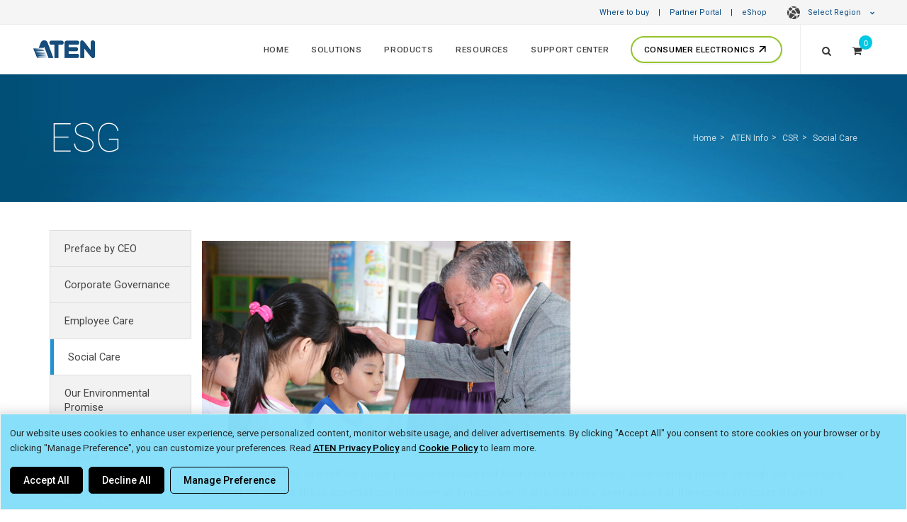

--- FILE ---
content_type: text/html; charset=utf-8
request_url: https://www.aten.com/global/en/aten-info/csr/social-care/
body_size: 15553
content:
<!DOCTYPE html><!--[if IE 9]><html
class="ie9" lang="en" dir="ltr">
<![endif]-->
<!--[if gt IE 9]><!--><html
lang="en" dir="ltr">
<!--<![endif]--><head><link
rel="canonical" href="https://www.aten.com/global/en/aten-info/csr/social-care/">
 <script>if(window.self!==window.top){console.log("Website load in iFrame.");}else{var mdtscript=document.createElement('script');mdtscript.setAttribute('src','https://cdnscript.mandatlyonline.com/cap/bn/14a73e99-34a1-499f-a2b9-e983064c387e.js');mdtscript.setAttribute('id','MandatlyCookie');var head=document.getElementsByTagName("head")[0];head.insertBefore(mdtscript,head.firstChild);}</script> <meta
http-equiv="X-UA-Compatible" content="IE=edge,chrome=1"><meta
http-equiv="Content-Type" content="text/html; charset=utf-8"><meta
http-equiv="Content-Language" content="global/en"><meta
http-equiv="imagetoolbar" content="no"><meta
name="robots" content="index,follow"><meta
name="title" content="Social Care | ATEN Corporate Headquarters"><meta
name="keywords" content=""><meta
name="description" content="Statistics show that over the 8 years from 2005-2012, ATEN's donations to education, the community, our neighbors and other public benefit projects have exceeded NTD 21 million. | ATEN Corporate Headquarters"><meta
property="og:image" content=""><meta
property="og:title" content="Social Care"><meta
name="format-detection" content="telephone=no"><meta
name="viewport" content="width=device-width, initial-scale=1, maximum-scale=1"><meta
name="baidu-site-verification" content="bcobQOCf5c"><base
href="https://www.aten.com/"><link
rel="shortcut icon" href="favicon.ico"><title>Social Care | ATEN Corporate Headquarters</title><link
href='https://fonts.googleapis.com/css?family=Roboto:400,300,100,500,700,900%7CCrete+Round%7CSource+Sans+Pro:400,300,700,600' rel='stylesheet' type='text/css'><link
rel="stylesheet" href="https://fonts.googleapis.com/css2?family=Material+Symbols+Outlined:opsz,wght,FILL,GRAD@20..48,100..700,0..1,-50..200" /><link
rel="stylesheet" href="https://fonts.googleapis.com/css2?family=Material+Symbols+Rounded:opsz,wght,FILL,GRAD@20..48,100..700,0..1,-50..200" /><link
href="vendor/mrclay/minify/?f=file%2Ftemplate%2F1%2Fcss%2Fbootstrap.css&amp;v=1623995636" rel="stylesheet"><link
href="vendor/mrclay/minify/?f=file%2Ftemplate%2F1%2Fstyle.css&amp;v=1767146330" rel="stylesheet"><link
href="vendor/mrclay/minify/?f=file%2Ftemplate%2F1%2Fcss%2Fdark.css&amp;v=1712745747" rel="stylesheet"><link
href="vendor/mrclay/minify/?f=file%2Ftemplate%2F1%2Fcss%2Ffont-icons.css&amp;v=1623995636" rel="stylesheet"><link
href="vendor/mrclay/minify/?f=file%2Ftemplate%2F1%2Fcss%2Fanimate.css&amp;v=1712745747" rel="stylesheet"><link
href="vendor/mrclay/minify/?f=file%2Ftemplate%2F1%2Fcss%2Fmagnific-popup.css&amp;v=1623995636" rel="stylesheet"><link
href="vendor/mrclay/minify/?f=file%2Ftemplate%2F1%2Fcss%2Fresponsive.css&amp;v=1745310077" rel="stylesheet"><link
href="vendor/mrclay/minify/?f=file%2Ftemplate%2F1%2Finclude%2Frs-plugin%2Fcss%2Fsettings.css&amp;v=1623995636" rel="stylesheet"><link
href="vendor/mrclay/minify/?f=file%2Ftemplate%2F1%2Fcss%2Ffont-awesome.min.css&amp;v=1623995636" rel="stylesheet"><link
href="vendor/mrclay/minify/?f=file%2Ftemplate%2F1%2Fcss%2Fowl.carousel.min.css&amp;v=1623995636" rel="stylesheet"><link
href="vendor/mrclay/minify/?f=file%2Ftemplate%2F1%2Fcss%2Fowl.theme.default.min.css&amp;v=1623995636" rel="stylesheet"><link
href="vendor/mrclay/minify/?f=file%2Ftemplate%2F1%2Fcss%2Ffont-awesome5.7.min.css&amp;v=1623995636" rel="stylesheet"><link
href="vendor/mrclay/minify/?f=file%2Ftemplate%2F1%2Fjs%2Fvideo-js%2Fvideo-js.css&amp;v=1623995636" rel="stylesheet">
<!--[if IE 9]><style>.share{display:none}</style><![endif]-->
 <script src="node_modules/jquery/dist/jquery.min.js?v=3.6.4"></script> <script src="node_modules/bootstrap/dist/js/bootstrap.min.js?v=3.4.1"></script> <script src="node_modules/flexslider/jquery.flexslider-min.js?v=2.7.2"></script> <script src="node_modules/isotope-layout/dist/isotope.pkgd.min.js?v=3.0.6"></script> <script src="node_modules/jquery.appear/jquery.appear.js?v=1.0.1"></script> <script src="node_modules/jquery-ui-dist/jquery-ui.min.js?v=1.13.2"></script> <script src="node_modules/jrespond/js/jRespond.min.js?v=1.0.0"></script> <script src="node_modules/magnific-popup/dist/jquery.magnific-popup.min.js?v=1.1.0"></script> <script src="node_modules/superfish/dist/js/superfish.min.js?v=1.7.10"></script> <script src="node_modules/swiper/dist/idangerous.swiper.min.js?v=2.7.6"></script> <script src="node_modules/toastr/build/toastr.min.js?v=2.1.4"></script> <script src="node_modules/vanilla-fitvids/jquery.fitvids.js?v=1.1.0"></script> <script src="vendor/mrclay/minify/?f=file%2Ftemplate%2F1%2Finclude%2Frs-plugin%2Fjs%2Fjquery.themepunch.revolution.min.js&amp;v=1623995636"></script> <script src="vendor/mrclay/minify/?f=file%2Ftemplate%2F1%2Finclude%2Frs-plugin%2Fjs%2Fjquery.themepunch.tools.min.js&amp;v=1623995636"></script> <script src="vendor/mrclay/minify/?f=file%2Ftemplate%2F1%2Fjs%2Fbootstrap3-typeahead.js&amp;v=1623995636"></script> <script src="vendor/mrclay/minify/?f=file%2Ftemplate%2F1%2Fjs%2Fimagesloaded.pkgd.js&amp;v=1623995636"></script> <script src="vendor/mrclay/minify/?f=file%2Ftemplate%2F1%2Fjs%2Fjquery.cookie.js&amp;v=1623995636"></script> <script src="vendor/mrclay/minify/?f=file%2Ftemplate%2F1%2Fjs%2Fjquery.lazyload.js&amp;v=1712745747"></script> <script src="vendor/mrclay/minify/?f=file%2Ftemplate%2F1%2Fjs%2Fjquery.zoom.js&amp;v=1623995636"></script> <script src="vendor/mrclay/minify/?f=file%2Ftemplate%2F1%2Fjs%2Fowl.carousel.min.js&amp;v=1623995636"></script> <script src="vendor/mrclay/minify/?f=file%2Ftemplate%2F1%2Fjs%2Fvideo-js%2Fvideo.js&amp;v=1623995636"></script> <script src="vendor/mrclay/minify/?f=file%2Ftemplate%2F1%2Fjs%2Felastic_app_search.umd.js&amp;v=1623995636"></script> <script src="vendor/mrclay/minify/?f=file%2Ftemplate%2F1%2Fjs%2Fsite_search.js&amp;v=1751533967"></script> <script src="vendor/mrclay/minify/?f=file%2Ftemplate%2F1%2Fjs%2Fpopper.js&amp;v=1623995636"></script> <script>History.isTraditionalAnchor=function(url_or_hash){return true;};videojs.options.flash.swf='js/video-js/video-js.swf';</script> <script>var deviceAgent=navigator.userAgent.toLowerCase();var is_iOS=deviceAgent.match(/(iphone|ipod|ipad)/);var is_iPad=deviceAgent.match(/(ipad)/);</script> <script>window.dataLayer=window.dataLayer||[];window.addEventListener("message",function(event){if(event.data.sendToGA){var eventName=event.data.eventName;dataLayer.push({'event':eventName});}},false);</script> <meta
name="google-site-verification" content="2-OgncBOl3l4nFrVrZpveDUwn9P4k-WqrdUIMNS4XbM" /> <script type="text/plain" mandatlydata-cookiecategoryid="0003">setTimeout(function(){var a=document.createElement("script");var b=document.getElementsByTagName("script")[0];a.src=document.location.protocol+"//script.crazyegg.com/pages/scripts/0067/8284.js?"+Math.floor(new Date().getTime()/3600000);a.async=true;a.type="text/javascript";b.parentNode.insertBefore(a,b)},1);</script>  <script type="text/plain" mandatlydata-cookiecategoryid="0003">!function(f,b,e,v,n,t,s){if(f.fbq)return;n=f.fbq=function(){n.callMethod?n.callMethod.apply(n,arguments):n.queue.push(arguments)};if(!f._fbq)f._fbq=n;n.push=n;n.loaded=!0;n.version='2.0';n.queue=[];t=b.createElement(e);t.async=!0;t.src=v;s=b.getElementsByTagName(e)[0];s.parentNode.insertBefore(t,s)}(window,document,'script','https://connect.facebook.net/en_US/fbevents.js');fbq('init','2864505203568439');fbq('track','PageView');</script>  <script type="text/plain" mandatlydata-cookiecategoryid="0003">!function(f,b,e,v,n,t,s)
{if(f.fbq)return;n=f.fbq=function(){n.callMethod?n.callMethod.apply(n,arguments):n.queue.push(arguments)};if(!f._fbq)f._fbq=n;n.push=n;n.loaded=!0;n.version='2.0';n.queue=[];t=b.createElement(e);t.async=!0;t.src=v;s=b.getElementsByTagName(e)[0];s.parentNode.insertBefore(t,s)}(window,document,'script','https://connect.facebook.net/en_US/fbevents.js');fbq('init','3453678231522999');fbq('track','PageView');</script> 
 <script>(function(w,d,s,l,i){w[l]=w[l]||[];w[l].push({'gtm.start':new Date().getTime(),event:'gtm.js'});var f=d.getElementsByTagName(s)[0],j=d.createElement(s),dl=l!='dataLayer'?'&l='+l:'';j.async=true;j.src='https://www.googletagmanager.com/gtm.js?id='+i+dl;f.parentNode.insertBefore(j,f);})(window,document,'script','dataLayer','GTM-N9FV46H');</script>  <script type='text/javascript'>piAId='1055683';piCId='';piHostname='www2.aten.com';(function(){function async_load(){var s=document.createElement('script');s.type='text/javascript';s.src=('https:'==document.location.protocol?'https://':'http://')+piHostname+'/pd.js';var c=document.getElementsByTagName('script')[0];c.parentNode.insertBefore(s,c);}
if(window.attachEvent){window.attachEvent('onload',async_load);}
else{window.addEventListener('load',async_load,false);}})();</script> <style>a#pi_tracking_opt_in_no{color:#000 !important;background:transparent !important}a#pi_tracking_opt_in_no:hover,a[id^="pi_tracking_opt_in_"]:hover{color:#2292d3 !important;border:1px
solid transparent !important;background:#fff !important;transition-duration: .3s}@media (max-width: 480px){div#pi_tracking_opt_in_div{padding:7px
15px}}</style><link
rel="alternate" type="text/html" hreflang="en" href="https://www.aten.com/global/en/aten-info/csr/social-care/"><link
rel="alternate" type="text/html" hreflang="en-US" href="https://www.aten.com/us/en/aten-info/csr/social-care/"><link
rel="alternate" type="text/html" hreflang="en-CA" href="https://www.aten.com/us/en/aten-info/csr/social-care/"><link
rel="alternate" type="text/html" hreflang="en-AU" href="https://www.aten.com/au/en/aten-info/csr/social-care/"><link
rel="alternate" type="text/html" hreflang="zh-TW" href="https://www.aten.com/tw/zh/aten-info/csr/social-care/"><link
rel="alternate" type="text/html" hreflang="bg" href="https://www.aten.com/bg/bg/aten-info/csr/social-care/"><link
rel="alternate" type="text/html" hreflang="nl" href="https://www.aten.com/nl/nl/aten-info/csr/social-care/"><link
rel="alternate" type="text/html" hreflang="ro" href="https://www.aten.com/ro/ro/aten-info/csr/social-care/"><link
rel="alternate" type="text/html" hreflang="se" href="https://www.aten.com/se/sv/aten-info/csr/social-care/"><link
rel="alternate" type="text/html" hreflang="uk-UA" href="https://www.aten.com/ua/uk/aten-info/csr/social-care/"><link
rel="alternate" type="text/html" hreflang="tr" href="https://www.aten.com/tr/tr/aten-info/csr/social-care/"><link
rel="alternate" type="text/html" hreflang="af" href="https://www.aten.com/za/af/aten-info/csr/social-care/"><link
rel="alternate" hreflang="x-default" href="https://www.aten.com/global/en/aten-info/csr/social-care/"></head><body
id="mainBody" class="stretched template_breadcrumb quote_enable locale_global-en cms-desktop no-transition Mobile-Layout">
<style>@import url(ext_libraries/css/Website-Optimization_All-Page-Layout/Region-Language-Auto-Suggestion_Top-Bar.css);</style><style>#loading{position:fixed;opacity:1.0;height:100%;width:100%;z-index:10000;backdrop-filter:blur(15px);margin:0
auto;display:flex;flex-direction:column;align-items:center;justify-content:center;background-color:rgba(0, 0, 0, .8)}#loading
span{color:rgba(255, 255, 255, .6);font-size:13px;font-weight:400;margin:10px
0}#loading
img{max-width:30px}@-webkit-keyframes spinner-border{to{-webkit-transform:rotate(1turn);transform:rotate(1turn)}}@keyframes spinner-border{to{-webkit-transform:rotate(1turn);transform:rotate(1turn)}}.spinner-border{display:inline-block;width:3rem;height:3rem;vertical-align:-.125em;border: .25em solid;border-right: .25em solid transparent;border-radius:50%;-webkit-animation:spinner-border .75s linear infinite;animation:spinner-border .75s linear infinite}.spinner-border-sm{width:1rem;height:1rem;border-width: .2em}@-webkit-keyframes spinner-grow{0%{-webkit-transform:scale(0);transform:scale(0)}50%{opacity:1;-webkit-transform:none;transform:none}}@keyframes spinner-grow{0%{-webkit-transform:scale(0);transform:scale(0)}50%{opacity:1;-webkit-transform:none;transform:none}}.spinner-grow{display:inline-block;width:3rem;height:3rem;vertical-align:-.125em;background-color:currentColor;border-radius:50%;opacity:0;-webkit-animation:spinner-grow .75s linear infinite;animation:spinner-grow .75s linear infinite}.spinner-grow-sm{width:1rem;height:1rem}@media(prefers-reduced-motion:reduce){.spinner-border,.spinner-grow{-webkit-animation-duration:1.5s;animation-duration:1.5s}}</style><div
id="loading" style="display: none;"><div
class="position-absolute">
<span
aria-hidden="true" class="spinner-border"></span></div>
<span
class="infinite animated fadeIn">Loading</span></div><div
id="wrapper" class="clearfix"><div
class="row" id="top-bar">
<a
href="/global/en/where-to-buy" target="_self">Where to buy</a> |
<a
href="/global/en/partner-portal/" target="_blank">Partner Portal</a> |
<a
href="/global/en/aten-info/csr/social-care/#eshopmodal" data-toggle="modal" data-target="#eshopmodal" id="eshop_btn global/en">eShop</a>
<style>ul.dropdown-menu
a{padding-left:21px !important;font-weight:400;opacity:0.9}.dark#top-bar ul.dropdown-menu
a{font-weight:300}#top-bar ul.dropdown-menu li
span.region{line-height:2em;display:block;font-weight:600;padding-left:11px;color:#01375b}.dark#top-bar ul.dropdown-menu li
span.region{color:inherit}#top-bar ul.dropdown-menu li
span{padding:0
21px}</style><style>@import url(ext_libraries/css/0_DropDown_Select-Language_2024.css);</style><a
href="/global/en/aten-info/csr/social-care/#" class="dropdown-toggle" data-toggle="dropdown" aria-expanded="false"><span
class="globe-icon"></span>Select Region <i
class="icon-chevron-down"></i></a><ul
class="dropdown-menu" role="menu" style="column-count: 2;"><li
class="region_itn"><ul><li><span
class="region">International</span></li><li
value="/global/en/aten-info/csr/social-care/" selected="selected" id="global/en"><a
href="/global/en/aten-info/csr/social-care/">English (Global)</a></li></ul></li><li
class="region_nam"><ul><li><span
class="region">North America</span></li><li
value="/us/en/aten-info/csr/social-care/" id="us/en"><a
href="/us/en/aten-info/csr/social-care/">English</a></li></ul></li><li
class="region_lam"><ul><li><span
class="region">Latin America</span></li><li
class="no-locale"><span>Español</span></li><li
class="no-locale"><span>Português</span></li></ul></li><li
class="region_ap"><ul><li><span
class="region">Asia Pacific</span></li><li
value="/au/en/aten-info/csr/social-care/" id="au/en"><a
href="/au/en/aten-info/csr/social-care/">English (ANZ)</a></li><li
value="https://www.aten.com.cn"><a
href="https://www.aten.com.cn">简体中文 (中國大陸)</a></li><li
value="/tw/zh/aten-info/csr/social-care/" id="tw/zh"><a
href="/tw/zh/aten-info/csr/social-care/">繁體中文 (台灣)</a></li><li
class="no-locale"><span>日本語 (日本)</span></li><li
class="no-locale"><span>한국어 (대한민국)</span></li><li
value="/tr/tr/aten-info/csr/social-care/" id="tr/tr"><a
href="/tr/tr/aten-info/csr/social-care/">Türkçe (Türkiye)</a></li></ul></li><li
class="region_eu"><ul><li><span
class="region">Europe</span></li><li
value="/bg/bg/aten-info/csr/social-care/" id="bg/bg"><a
href="/bg/bg/aten-info/csr/social-care/">Български</a></li><li
class="no-locale"><span>Deutsch</span></li><li
class="no-locale"><span>English (EU)</span></li><li
class="no-locale"><span>English (UK)</span></li><li
class="no-locale"><span>Español</span></li><li
class="no-locale"><span>Français</span></li><li
class="no-locale"><span>Italiano</span></li><li
value="/nl/nl/aten-info/csr/social-care/" id="nl/nl"><a
href="/nl/nl/aten-info/csr/social-care/">Nederlands</a></li><li
class="no-locale"><span>Português</span></li><li
class="no-locale"><span>Polski (Polska)</span></li><li
value="/ro/ro/aten-info/csr/social-care/" id="ro/ro"><a
href="/ro/ro/aten-info/csr/social-care/">Română</a></li><li
value="/se/sv/aten-info/csr/social-care/" id="se/sv"><a
href="/se/sv/aten-info/csr/social-care/">Svenska</a></li><li
value="/ua/uk/aten-info/csr/social-care/" id="ua/uk"><a
href="/ua/uk/aten-info/csr/social-care/">Yкраїнська</a></li></ul></li><li
class="region_af"><ul><li><span
class="region">Africa</span></li><li
value="/za/af/aten-info/csr/social-care/" id="za/af"><a
href="/za/af/aten-info/csr/social-care/">English (South Africa)</a></li></ul></li></ul></div><style>@import url(ext_libraries/css/2016.css);</style> <script>$(function(){var switch_loc=window.sessionStorage.getItem("switch_loc")?window.sessionStorage.getItem("switch_loc"):0;if($("#region-bar").length){if(switch_loc==0){$("#region-bar").show();window.sessionStorage.setItem("switch_loc",0);}else $("#region-bar").remove();}
$(document).on('click','#region-bar .region-btn .keep-region',function(e){window.sessionStorage.setItem("switch_loc",1);$("#region-bar").remove();});$(document).on('click','#region-bar .region-btn .switch-region',function(e){window.sessionStorage.setItem("switch_loc",1);$("#region-bar").remove();});});</script> <style>@import url(ext_data/global_en/eShop_Country_Selector/css/eShop_region_cms.css);</style><div
id="eshopmodal" class="modal fade bs-example-modal-lg2" tabindex="-1" role="dialog" aria-labelledby="myLargeModalLabel2"><div
class="modal-dialog2 modal-lg" role="document"><div
class="modal-content" ><div
class="modal-header">
<button
type="button" class="close" data-dismiss="modal" aria-label="Close"><span
aria-hidden="true">&times;</span></button><h4 class="modal-title">ATEN eShop</h4></div><div
id="eshopmap" class="modal-body"></div></div></div></div> <script>$(function(){$("#eshopmap").load("global/en/eshop-country-selector/ #zone_container");function reposition(){var modal=$(this),dialog=modal.find('.modal-dialog2');modal.css('display','block');dialog.css("margin-top",Math.max(0,($(window).height()-dialog.height())/2));}
$('.modal').on('show.bs.modal',reposition);});</script> <style>@import url('//assets.aten.com/webpage/shared/CMS_Libraries/CSS/Extra-Logo_Main-Menu_for-Website/Extra-Logo_for-Website.css');@import url('https://assets.aten.com/webpage/shared/CMS_Libraries/CSS/CPC-Related-Design/Main-Menu_Button_for-Consumer_menuitem.css');</style><header
id="header" class="full-header "><div
id="header-wrap"><div
class="container clearfix"><div
id="primary-menu-trigger"><i
class="icon-reorder"></i></div><div
id="logo">
<a
href="/global/en/" class="standard-logo /aten-info/csr/social-care/" data-dark-logo="file/template/1/images/logo_blue.png" data-white-logo="file/template/1/images/logo_blue.png"><img
src="file/template/1/images/logo_blue.png" alt="ATEN Corporate Headquarters"></a>
<a
href="/global/en/" class="retina-logo" data-dark-logo="file/template/1/images/logo_white.png" data-white-logo="file/template/1/images/logo_blue.png"><img
src="file/template/1/images/logo_blue.png" alt="ATEN Corporate Headquarters"></a></div><style>#logo{border:0
!important;padding:0
!important;margin:0
!important}.aten_tagline{display:none;padding-right:30px;border-right:1px solid;border-right-color:rgba(255,255,255,.2)}.aten_tagline>span{font-size:0.83em;opacity:0.9;display:block;vertical-align:super;line-height:68px}.tagline_line{padding-right:15px;opacity:0.43;font-size:1.5em}.tagline_wording{display:inline-block;letter-spacing:0.02em;position:relative;top:-1px}.sticky-header
.aten_tagline{border-right:0px solid}.sticky-header
.tagline_line{opacity:0.4;font-size:1.3em;position:relative;top:-2px}.sticky-header
.tagline_wording{top:-3px}.sticky-header .aten_tagline>span{line-height:63px;font-size:0.82em;opacity:0.9}}</style><div
class="aten_tagline hidden-sm hidden-xs">
<span>
<span
class="tagline_line">|</span>
<span
class="tagline_wording">Simply Better Connections</span>
</span></div><nav
id="primary-menu" class="with-quotecart"><ul
class="menu_body_0"><li
class="menuitem_home menuitem_1" tabindex="-1"><a
title="Home" href="/global/en/home/" target="_self">Home</a></li><li
class="menuitem_solutions menuitem_2 mega-menu-has-advertisements mega-menu-multi-column" tabindex="-1"><a
title="" href="/global/en/solutions/">Solutions</a><div
class="mega-menu"><div
class="mega-menu-container"><div
class="mega-menu-content" style="--width: max-content" data-width="max-content"><ul
class="menu_body_1 mega-menu-auto"><li
class="menuitem_markets menuitem_1" style='--width: 28%' data-width='28%' tabindex="-1"><a
title="" href="/global/en/solutions/markets/">By Market</a><ul
class="menu_body_2"><li><a
title="ATC" href="global/en/solutions/markets/atc/">ATC</a></li><li><a
title="Banking &amp; Finance" href="global/en/solutions/markets/banking-finance/">Banking &amp; Finance</a></li><li><a
title="Broadcasting" href="global/en/solutions/markets/broadcasting/">Broadcasting</a></li><li><a
title="Corporate" href="global/en/solutions/markets/corporate/">Corporate</a></li><li><a
title="Education" href="global/en/solutions/markets/education/">Education</a></li><li><a
title="eSports" href="global/en/solutions/markets/esports/">eSports</a></li><li><a
title="Government" href="global/en/solutions/markets/government/">Government</a></li><li><a
title="Healthcare" href="global/en/solutions/markets/healthcare/">Healthcare</a></li><li><a
title="Hospitality &amp; Entertainment" href="global/en/solutions/markets/hospitality-entertainment/">Hospitality &amp; Entertainment</a></li><li><a
title="Manufacturing" href="global/en/solutions/markets/manufacturing/">Manufacturing</a></li><li><a
title="Media &amp; Telecoms" href="global/en/solutions/markets/media-telecoms/">Media &amp; Telecoms</a></li><li><a
title="Retail" href="global/en/solutions/markets/retail/">Retail</a></li><li><a
title="Transportation" href="global/en/solutions/markets/transportation/">Transportation</a></li><li><a
title="Utilities &amp; Resources" href="global/en/solutions/markets/utilities-resources/">Utilities &amp; Resources</a></li><li><a
title="Worship &amp; Non-Profit" href="global/en/solutions/markets/worship-non-profit/">Worship &amp; Non-Profit</a></li><li
class='last all'><a
href='global/en/solutions/markets/'>More Markets <i
class='icon-angle-right'></i></a></li></ul></li><li
class="menuitem_applications menuitem_2" style='--width: 28%' data-width='28%' tabindex="-1"><a
title="" href="/global/en/solutions/applications/">By Application</a><ul
class="menu_body_2"><li
class="menuitem_content-creation menuitem_1" tabindex="-1"><a
title="Content Creation" href="/global/en/solutions/applications/content-creation/" target="_blank">Content Creation</a></li><li
class="menuitem_control-room menuitem_2" tabindex="-1"><a
title="Control Room" href="/global/en/solutions/applications/control-room/">Control Room</a></li><li
class="menuitem_digital-signage menuitem_3" tabindex="-1"><a
title="Digital Signage" href="/global/en/solutions/applications/digital-signage/">Digital Signage</a></li><li
class="menuitem_hybrid-meeting-spaces menuitem_4" tabindex="-1"><a
title="Hybrid Meeting Spaces" href="/global/en/solutions/applications/hybrid-meeting-spaces/">Hybrid Meeting Spaces</a></li><li
class="menuitem_hybrid-workplace menuitem_5" tabindex="-1"><a
title="Hybrid Workplace" href="/global/en/solutions/applications/hybrid-workplace/">Hybrid Workplace</a></li><li
class="menuitem_displayportdesktopkvm menuitem_6" tabindex="-1"><a
title="Office Desktop" href="/global/en/solutions/applications/displayportdesktopkvm/" target="_self">Office Desktop</a></li><li
class="menuitem_production-line menuitem_7" tabindex="-1"><a
title="Production Line" href="/global/en/solutions/applications/production-line/">Production Line</a></li><li
class="menuitem_remotelearning menuitem_8" tabindex="-1"><a
title="Remote Learning" href="/global/en/solutions/applications/remotelearning/" target="_self">Remote Learning</a></li><li
class="menuitem_remotemanagement menuitem_9" tabindex="-1"><a
title="Remote Management" href="/global/en/solutions/applications/remotemanagement/" target="_self">Remote Management</a></li><li
class="menuitem_server-room menuitem_10" tabindex="-1"><a
title="Server Room" href="/global/en/solutions/applications/server-room/">Server Room</a></li><li
class="menuitem_smart-classroom menuitem_11" tabindex="-1"><a
title="Smart Classroom" href="/global/en/solutions/applications/smart-classroom/">Smart Classroom</a></li><li
class="menuitem_web-conferencing menuitem_12 last" tabindex="-1"><a
title="Web Conferencing" href="/global/en/solutions/applications/web-conferencing/">Web Conferencing</a></li><li
class="last all"><a
href="/global/en/solutions/applications/">More Applications <i
class="icon-angle-right"></i></a></li></ul></li><li
class="menuitem_success-stories menuitem_3" style='--width: 44%' data-width='44%' tabindex="-1"><a
title="" href="/global/en/solutions/success-stories/">Success Stories</a><ul
class="menu_body_2"><li><a
title="Cibernet Service – Optimized Control Systems for Industrial Energy Infrastructure – Romania" href="/global/en/solutions/success-stories/case-study/cibernet-romania/" rel="noopener noreferrer" target="_blank">Cibernet Service – Optimized Control Systems for Industrial Energy Infrastructure – Romania</a></li><li><a
title="Super-App Platform – Powering Services with Smarter Server Management – Southeast Asia" href="/global/en/solutions/success-stories/case-study/super-app-provider-server-southeast-asia/" rel="noopener noreferrer" target="_blank">Super-App Platform – Powering Services with Smarter Server Management – Southeast Asia</a></li><li><a
title="Law Enforcement – Secure Remote Access to Critical Surveillance Footage – Australia" href="https://www.aten.com/global/en/solutions/success-stories/case-study/law-enforcement-anz/" rel="noopener noreferrer" target="_blank">Law Enforcement – Secure Remote Access to Critical Surveillance Footage – Australia</a></li><li><a
title="Server Vendor – Secure Console Access across Distributed Factories – Asia" href="/global/en/solutions/success-stories/case-study/server-vendor-manufacturing-taiwan/" rel="noopener noreferrer" target="_blank">Server Vendor – Secure Console Access across Distributed Factories – Asia</a></li><li><a
title="International Airport – Next-Gen Clarity &amp; Control for Advanced ATC Operations – Asia" href="https://www.aten.com/global/en/solutions/success-stories/case-study/atc-kx/" rel="noopener noreferrer" target="_blank">International Airport – Next-Gen Clarity &amp; Control for Advanced ATC Operations – Asia</a></li><li><a
title="EVA Air – Secure, High-Performance Remote Access for Control Room Operations – Taiwan" href="https://www.aten.com/global/en/solutions/success-stories/case-study/airline-control-room-taiwan/" rel="noopener noreferrer" target="_blank">EVA Air – Secure, High-Performance Remote Access for Control Room Operations – Taiwan</a></li><li><a
title="Target3D – Multi-view KVM over IP for Virtual Production and Motion Capture – UK" href="https://www.aten.com/global/en/solutions/success-stories/case-study/target3d-uk/" rel="noopener noreferrer" target="_blank">Target3D – Multi-view KVM over IP for Virtual Production and Motion Capture – UK</a></li><li><a
title="Pierson Computing Connection – Optimized AV Control for Multipurpose School Spaces – USA" href="https://www.aten.com/global/en/solutions/success-stories/case-study/pierson-usa/" rel="noopener noreferrer" target="_blank">Pierson Computing Connection – Optimized AV Control for Multipurpose School Spaces – USA</a></li><li><a
title="College Campus – AV Distribution &amp; Control for Smart Classrooms &amp; Theater – Hanoi, Vietnam" href="https://www.aten.com/global/en/solutions/success-stories/case-study/college-hanoi-vietnam/" rel="noopener noreferrer" target="_blank">College Campus – AV Distribution &amp; Control for Smart Classrooms &amp; Theater – Hanoi, Vietnam</a></li><li
class='last all'><a
href='global/en/solutions/success-stories/'>More Cases <i
class='icon-angle-right'></i></a></li></ul></li><li
class="menuitem_solution-builder menuitem_4 last" style='--width: auto' data-width='auto' tabindex="-1"><a
title="Solution Builder" href="/global/en/solutions/solution-builder/" target="_blank">Solution Builder</a><ul
class="menu_body_2"><li
class="menuitem_meeting-room menuitem_1" tabindex="-1"><a
title="Meeting Room" href="/global/en/solutions/solution-builder/meeting-room/" target="_blank">Meeting Room</a></li><li
class="menuitem_classroom menuitem_2" tabindex="-1"><a
title="Classroom" href="/global/en/solutions/solution-builder/classroom/" target="_blank">Classroom</a></li><li
class="menuitem_control-room menuitem_3 last" tabindex="-1"><a
title="Control Room" href="/global/en/solutions/solution-builder/control-room/" target="_blank">Control Room</a></li></ul></li></ul></div><div
class="mega-menu-advertisements mega-menu-advertisements-horizontal"><div
class="mega-menu-advertisement">
<a
class="mega-menu-advertisement-image " href="/global/en/solutions/applications/server-room/" style="background-image: url(//assets.aten.com/customized_content/advertisement/mega_menu_Solutions_Server-Room-1.jpg)" target="_blank"></a><div
class="mega-menu-advertisement-body"><h2 class="mega-menu-advertisement-title"><a
href="/global/en/solutions/applications/server-room/" target="_blank">Latest Server Room Solutions Guide is Now Available</a></h2><div
class="mega-menu-advertisement-text"><p>Single-rack setups, large server environments &amp; AI-specialized infrastructures.</p></div>
<a
class="mega-menu-advertisement-button" href="/global/en/solutions/applications/server-room/" target="_blank">View Now</a></div></div><div
class="mega-menu-advertisement">
<a
class="mega-menu-advertisement-image " href="/global/en/solutions/success-stories/case-study/production-line-testing-usa/" style="background-image: url(//assets.aten.com/customized_content/advertisement/mega_menu_Case-Study_Production-Line-Testing-1.jpg)" target="_blank"></a><div
class="mega-menu-advertisement-body"><h2 class="mega-menu-advertisement-title"><a
href="/global/en/solutions/success-stories/case-study/production-line-testing-usa/" target="_blank">Remote Monitoring for Mobile Testing Carts</a></h2><div
class="mega-menu-advertisement-text"><p>Safe, efficient data collection in a high-risk battery &amp; emissions testing environment.</p></div>
<a
class="mega-menu-advertisement-button" href="/global/en/solutions/success-stories/case-study/production-line-testing-usa/" target="_blank">View Now</a></div></div></div></div></div></li><li
class="menuitem_products menuitem_3 mega-menu-has-advertisements mega-menu-multi-column" tabindex="-1"><a
title="" href="/global/en/products/">Products</a><div
class="mega-menu"><div
class="mega-menu-container"><div
class="mega-menu-content" style="--width: max-content" data-width="max-content"><ul
class="menu_body_1 mega-menu-fixed" style='--column-count: 4;' data-column-count='4'><li
tabindex="-1" class="menuitem_kvm menuitem_1"><a
href="/global/en/products/?category=kvm"  title="KVM">KVM</a><ul
class="menu_body_2"><li
class="menuitem_cable-kvm-switches menuitem_1"><a
href="/global/en/products/kvm/cable-kvm-switches/"  title="Cable KVM Switches">Cable KVM Switches</a></li><li
class="menuitem_cat-5-kvm-switches menuitem_2"><a
href="/global/en/products/kvm/cat-5-kvm-switches/"  title="Cat 5 KVM Switches">Cat 5 KVM Switches</a></li><li
class="menuitem_computer-sharing-devices menuitem_3"><a
href="/global/en/products/kvm/computer-sharing-devices/"  title="Computer Sharing Devices">Computer Sharing Devices</a></li><li
class="menuitem_desktop-kvm-switches menuitem_4"><a
href="/global/en/products/kvm/desktop-kvm-switches/"  title="Desktop KVM Switches">Desktop KVM Switches</a></li><li
class="menuitem_kvm-over-ip-switches menuitem_5"><a
href="/global/en/products/kvm/kvm-over-ip-switches/"  title="KVM over IP Switches">KVM over IP Switches</a></li><li
class="menuitem_kvm-extenders menuitem_6"><a
href="/global/en/products/kvm/kvm-extenders/"  title="KVM Extenders">KVM Extenders</a></li><li
class="menuitem_kvm-over-ip-matrix-system menuitem_7"><a
href="/global/en/products/kvm/kvm-over-ip-matrix-system/"  title="KVM over IP Matrix System">KVM over IP Matrix System</a></li><li
class="menuitem_lcd-kvm-switches--consoles menuitem_8"><a
href="/global/en/products/kvm/lcd-kvm-switches--consoles/"  title="LCD KVM Switches / Consoles">LCD KVM Switches / Consoles</a></li><li
class="menuitem_matrix-kvm-switches menuitem_9"><a
href="/global/en/products/kvm/matrix-kvm-switches/"  title="Matrix KVM Switches">Matrix KVM Switches</a></li><li
class="menuitem_management-software--control-center menuitem_10"><a
href="/global/en/products/kvm/management-software--control-center/"  title="Management Software / Control Center">Management Software / Control Center</a></li><li
class="menuitem_rack-kvm-switches menuitem_11"><a
href="/global/en/products/kvm/rack-kvm-switches/"  title="Rack KVM Switches">Rack KVM Switches</a></li><li
class="menuitem_remote-control-&amp;-monitoring-solutions menuitem_12"><a
href="/global/en/products/kvm/remote-control-&amp;-monitoring-solutions/"  title="Remote Control & Monitoring Solutions">Remote Control &amp; Monitoring Solutions</a></li><li
class="menuitem_secure-kvm-switches menuitem_13"><a
href="/global/en/products/kvm/secure-kvm-switches/"  title="Secure KVM Switches">Secure KVM Switches</a></li><li
class="menuitem_serial-console-servers menuitem_14"><a
href="/global/en/products/kvm/serial-console-servers/"  title="Serial Console Servers">Serial Console Servers</a></li><li
class="menuitem_kvm-modules-&amp;-accessories menuitem_15"><a
href="/global/en/products/kvm/kvm-modules-&amp;-accessories/"  title="KVM Modules & Accessories">KVM Modules &amp; Accessories</a></li><li
class="menuitem_accessories menuitem_16 last"><a
href="/global/en/products/kvm/accessories/"  title="Accessories">Accessories</a></li></ul></li><li
tabindex="-1" class="menuitem_professional-audiovideo menuitem_2"><a
href="/global/en/products/?category=professional-audiovideo"  title="Professional Audio/Video">Professional Audio/Video</a><ul
class="menu_body_2"><li
class="menuitem_audio menuitem_1"><a
href="/global/en/products/professional-audiovideo/audio/"  title="Audio">Audio</a></li><li
class="menuitem_control-system menuitem_2"><a
href="/global/en/products/professional-audiovideo/control-system/"  title="Control System">Control System</a></li><li
class="menuitem_management--control-software menuitem_3"><a
href="/global/en/products/professional-audiovideo/management--control-software/"  title="Management / Control Software">Management / Control Software</a></li><li
class="menuitem_networked-av menuitem_4"><a
href="/global/en/products/professional-audiovideo/networked-av/"  title="Networked AV">Networked AV</a></li><li
class="menuitem_presentation-switches menuitem_5"><a
href="/global/en/products/professional-audiovideo/presentation-switches/"  title="Presentation Switches">Presentation Switches</a></li><li
class="menuitem_room-booking-system menuitem_6"><a
href="/global/en/products/professional-audiovideo/room-booking-system/"  title="Room Booking System">Room Booking System</a></li><li
class="menuitem_video-matrix-switches menuitem_7"><a
href="/global/en/products/professional-audiovideo/video-matrix-switches/"  title="Video Matrix Switches">Video Matrix Switches</a></li><li
class="menuitem_video-switches menuitem_8"><a
href="/global/en/products/professional-audiovideo/video-switches/"  title="Video Switches">Video Switches</a></li><li
class="menuitem_video-extenders menuitem_9"><a
href="/global/en/products/professional-audiovideo/video-extenders/"  title="Video Extenders">Video Extenders</a></li><li
class="menuitem_video-converters menuitem_10"><a
href="/global/en/products/professional-audiovideo/video-converters/"  title="Video Converters">Video Converters</a></li><li
class="menuitem_video-splitters menuitem_11"><a
href="/global/en/products/professional-audiovideo/video-splitters/"  title="Video Splitters">Video Splitters</a></li><li
class="menuitem_video-wall-processors menuitem_12"><a
href="/global/en/products/professional-audiovideo/video-wall-processors/"  title="Video Wall Processors">Video Wall Processors</a></li><li
class="menuitem_accessories menuitem_13 last"><a
href="/global/en/products/professional-audiovideo/accessories/"  title="Accessories">Accessories</a></li></ul></li><li
tabindex="-1" class="menuitem_consumer-electronics menuitem_3"><a
href="/global/en/products/?category=consumer-electronics"  title="Consumer Electronics">Consumer Electronics</a><ul
class="menu_body_2"><li
class="menuitem_splitters--switches menuitem_1"><a
href="/global/en/products/consumer-electronics/splitters--switches/"  title="Splitters / Switches">Splitters / Switches</a></li><li
class="menuitem_computer-peripherals-&amp;-cables menuitem_2"><a
href="/global/en/products/consumer-electronics/computer-peripherals-&amp;-cables/"  title="Computer Peripherals & Cables">Computer Peripherals &amp; Cables</a></li><li
class="menuitem_audio--video-connectivity menuitem_3 last"><a
href="/global/en/products/consumer-electronics/audio--video-connectivity/"  title="Audio / Video Connectivity">Audio / Video Connectivity</a></li></ul></li><li
tabindex="-1" class="menuitem_power-distribution menuitem_4"><a
href="/global/en/products/?category=power-distribution"  title="Power Distribution">Power Distribution</a><ul
class="menu_body_2"><li
class="menuitem_energy-&amp;-dcim-management-software menuitem_1"><a
href="/global/en/products/power-distribution/energy-&amp;-dcim-management-software/"  title="Energy & DCIM Management Software">Energy &amp; DCIM Management Software</a></li><li
class="menuitem_rack-pdu menuitem_2"><a
href="/global/en/products/power-distribution/rack-pdu/"  title="Rack PDU">Rack PDU</a></li><li
class="menuitem_professional-online-ups menuitem_3"><a
href="/global/en/products/power-distribution/professional-online-ups/"  title="Professional Online UPS">Professional Online UPS</a></li><li
class="menuitem_accessories menuitem_4 last"><a
href="/global/en/products/power-distribution/accessories/"  title="Accessories">Accessories</a></li></ul></li><li
tabindex="-1" class="menuitem_racks menuitem_5"><a
href="/global/en/products/?category=racks"  title="Racks">Racks</a><ul
class="menu_body_2"><li
class="menuitem_ocp-racks menuitem_1"><a
href="/global/en/products/racks/ocp-racks/"  title="OCP Racks">OCP Racks</a></li><li
class="menuitem_rack-enclosures menuitem_2"><a
href="/global/en/products/racks/rack-enclosures/"  title="Rack Enclosures">Rack Enclosures</a></li><li
class="menuitem_open-frame-racks menuitem_3"><a
href="/global/en/products/racks/open-frame-racks/"  title="Open Frame Racks">Open Frame Racks</a></li><li
class="menuitem_accessories menuitem_4 last"><a
href="/global/en/products/racks/accessories/"  title="Accessories">Accessories</a></li></ul></li><li
tabindex="-1" class="menuitem_usb-solutions menuitem_6"><a
href="/global/en/products/?category=usb-solutions"  title="USB Solutions">USB Solutions</a><ul
class="menu_body_2"><li
class="menuitem_capture menuitem_1"><a
href="/global/en/products/usb-solutions/capture/"  title="Capture">Capture</a></li><li
class="menuitem_converters menuitem_2"><a
href="/global/en/products/usb-solutions/converters/"  title="Converters">Converters</a></li><li
class="menuitem_docks-and-switches menuitem_3"><a
href="/global/en/products/usb-solutions/docks-and-switches/"  title="Docks and Switches">Docks and Switches</a></li><li
class="menuitem_extenders menuitem_4 last"><a
href="/global/en/products/usb-solutions/extenders/"  title="Extenders">Extenders</a></li></ul></li><li
tabindex="-1" class="menuitem_serial-connectivity menuitem_7"><a
href="/global/en/products/?category=serial-connectivity"  title="Serial Connectivity">Serial Connectivity</a><ul
class="menu_body_2"><li
class="menuitem_auto-switches menuitem_1"><a
href="/global/en/products/serial-connectivity/auto-switches/"  title="Auto Switches">Auto Switches</a></li><li
class="menuitem_industry-controls menuitem_2"><a
href="/global/en/products/serial-connectivity/industry-controls/"  title="Industry Controls">Industry Controls</a></li><li
class="menuitem_secure-serial-device-server menuitem_3 last"><a
href="/global/en/products/serial-connectivity/secure-serial-device-server/"  title="Secure Serial Device Server">Secure Serial Device Server</a></li></ul></li><li
tabindex="-1" class="menuitem_cables menuitem_8 last"><a
href="/global/en/products/?category=cables"  title="Cables">Cables</a><ul
class="menu_body_2"><li
class="menuitem_cat-5--6--6a-cables menuitem_1"><a
href="/global/en/products/cables/cat-5--6--6a-cables/"  title="Cat 5 / 6 / 6A Cables">Cat 5 / 6 / 6A Cables</a></li><li
class="menuitem_displayport-cables menuitem_2"><a
href="/global/en/products/cables/displayport-cables/"  title="DisplayPort Cables">DisplayPort Cables</a></li><li
class="menuitem_daisy-chain-cables menuitem_3"><a
href="/global/en/products/cables/daisy-chain-cables/"  title="Daisy Chain Cables">Daisy Chain Cables</a></li><li
class="menuitem_dvi-cables menuitem_4"><a
href="/global/en/products/cables/dvi-cables/"  title="DVI Cables">DVI Cables</a></li><li
class="menuitem_hdmi-cables menuitem_5"><a
href="/global/en/products/cables/hdmi-cables/"  title="HDMI Cables">HDMI Cables</a></li><li
class="menuitem_kvm-cables menuitem_6"><a
href="/global/en/products/cables/kvm-cables/"  title="KVM Cables">KVM Cables</a></li><li
class="menuitem_vga-cables menuitem_7 last"><a
href="/global/en/products/cables/vga-cables/"  title="VGA Cables">VGA Cables</a></li></ul></li><li
class="menuitem_all-products menuitem_1" tabindex="-1"><a
title="All Products" href="/global/en/products/all-products/" target="_self">All Products</a></li><li
class="menuitem_new-products menuitem_2" tabindex="-1"><a
title="" href="/global/en/products/new-products/">New Products</a></li><li
class="menuitem_featured-product menuitem_3 last" tabindex="-1"><a
title="" href="/global/en/products/featured-product/">Featured Products</a></li></ul></div><div
class="mega-menu-advertisements mega-menu-advertisements-horizontal"><div
class="mega-menu-advertisement">
<a
class="mega-menu-advertisement-image " href="/global/en/products/featured-product/" style="background-image: url(//assets.aten.com/customized_content/advertisement/AD_Banner_Single-Size_Small_Portal-Product-Landing_Large-2.jpg)" target="_blank"></a><div
class="mega-menu-advertisement-body"><h2 class="mega-menu-advertisement-title"><a
href="/global/en/products/featured-product/" target="_blank">In-Depth Product Insights</a></h2><div
class="mega-menu-advertisement-text"><p>Explore our selection of detailed product pages for deeper insights and tailored information</p></div>
<a
class="mega-menu-advertisement-button" href="/global/en/products/featured-product/" target="_blank">Learn More</a></div></div><div
class="mega-menu-advertisement">
<a
class="mega-menu-advertisement-image " href="/global/en/product-landing-page/audio/" style="background-image: url(//assets.aten.com/customized_content/advertisement/AD_Banner_Single-Size_Small_Pro-Audio-1.jpg)" target="_blank"></a><div
class="mega-menu-advertisement-body"><h2 class="mega-menu-advertisement-title"><a
href="/global/en/product-landing-page/audio/" target="_blank">ATEN Pro Audio Series</a></h2><div
class="mega-menu-advertisement-text"><p>Engineered for impeccable sound and clarity with optimal compatibility.&nbsp;</p></div>
<a
class="mega-menu-advertisement-button" href="/global/en/product-landing-page/audio/" target="_blank">Learn More</a></div></div></div></div></div></li><li
class="menuitem_resources menuitem_4 mega-menu-has-advertisements mega-menu-multi-column" tabindex="-1"><a
title="" href="/global/en/resources/">Resources</a><div
class="mega-menu"><div
class="mega-menu-container"><div
class="mega-menu-content" style="--width: max-content" data-width="max-content"><ul
class="menu_body_1"><li
class="menuitem_feature-articles menuitem_1" tabindex="-1"><a
title="" href="/global/en/resources/feature-articles/">Feature Articles</a></li><li
class="menuitem_white-papers menuitem_2" tabindex="-1"><a
title="" href="/global/en/resources/white-papers/">White Papers</a></li><li
class="menuitem_e-publication menuitem_3" tabindex="-1"><a
title="" href="/global/en/resources/e-publication/">e-Publications</a><ul
class="menu_body_2"><li
class="menuitem_solutions-guide menuitem_1" tabindex="-1"><a
title="" href="/global/en/resources/e-publication/solutions-guide/">Solutions Guide</a></li><li
class="menuitem_product-series-guide menuitem_2" tabindex="-1"><a
title="" href="/global/en/resources/e-publication/product-series-guide/">Product Series Guide</a></li><li
class="menuitem_product-selection-guide menuitem_3" tabindex="-1"><a
title="" href="/global/en/resources/e-publication/product-selection-guide/">Product Selection Guide</a></li><li
class="menuitem_field-guide menuitem_4 last" tabindex="-1"><a
title="" href="/global/en/resources/e-publication/field-guide/">Field Guide</a></li></ul></li><li
class="menuitem_videos menuitem_4 last" tabindex="-1"><a
title="Videos" href="/global/en/resources/videos/" target="_self">Videos</a><ul
class="menu_body_2"><li
class="menuitem_corporate-videos menuitem_1" tabindex="-1"><a
title="" href="/global/en/resources/videos/corporate-videos/">Corporate Videos</a></li><li
class="menuitem_product-highlights menuitem_2" tabindex="-1"><a
title="" href="/global/en/resources/videos/product-highlights/">Product Highlights</a></li><li
class="menuitem_applications menuitem_3" tabindex="-1"><a
title="" href="/global/en/resources/videos/applications/">Applications</a></li><li
class="menuitem_training-videos menuitem_4 last" tabindex="-1"><a
title="" href="/global/en/resources/videos/training-videos/">How-to Videos</a></li></ul></li></ul></div><div
class="mega-menu-advertisements mega-menu-advertisements-horizontal"><div
class="mega-menu-advertisement">
<a
class="mega-menu-advertisement-image play_btn" href="https://www.youtube.com/embed/aIdRCIlnKtU" style="background-image: url(//assets.aten.com/customized_content/advertisement/AD_Banner_Single_Size_PG-Video-1.jpg)" target="_blank"></a><div
class="mega-menu-advertisement-body"><h2 class="mega-menu-advertisement-title"><a
href="https://www.youtube.com/embed/aIdRCIlnKtU" target="_blank">Optimize Data Center Sustainability with ATEN PG Series eco PDUs</a></h2><div
class="mega-menu-advertisement-text"><p>ATEN PG Series of eco PDUs optimize rack power supply with space, cost and connectivity efficiency.</p></div>
<a
class="mega-menu-advertisement-button" href="https://www.youtube.com/embed/aIdRCIlnKtU" target="_blank">View Now</a></div></div><div
class="mega-menu-advertisement">
<a
class="mega-menu-advertisement-image play_btn" href="https://www.youtube.com/embed/lM-Ia3vYzds" style="background-image: url(//assets.aten.com/customized_content/advertisement/AD_Banner_Double_Size_Large_Video_UC8000-1.jpg)" target="_blank"></a><div
class="mega-menu-advertisement-body"><h2 class="mega-menu-advertisement-title"><a
href="https://www.youtube.com/embed/lM-Ia3vYzds" target="_blank">Podcast AI Audio Mixer - MicLIVE (UC8000) by ATEN!</a></h2><div
class="mega-menu-advertisement-text"><p>MicLIVE&trade;, the industry&rsquo;s first AI-optimized audio mixer, simplifies your podcast production.</p></div>
<a
class="mega-menu-advertisement-button" href="https://www.youtube.com/embed/lM-Ia3vYzds" target="_blank">View Now</a></div></div></div></div></div></li><li
class="menuitem_supportcenter menuitem_5 mega-menu-has-advertisements mega-menu-multi-column" tabindex="-1"><a
title="" href="/global/en/supportcenter/">SUPPORT CENTER</a><div
class="mega-menu"><div
class="mega-menu-container"><div
class="mega-menu-content" style="--width: auto" data-width="auto"><ul
class="menu_body_1"><li
class="menuitem_atensupportcenter menuitem_1" tabindex="-1"><a
title="ATEN Support Center" href="/global/en/supportcenter/atensupportcenter/" target="_blank">ATEN Support Center</a></li><li
class="menuitem_techsupport menuitem_2" tabindex="-1"><a
title="" href="/global/en/supportcenter/techsupport/">Tech Support</a><ul
class="menu_body_2"><li
class="menuitem_faq menuitem_1" tabindex="-1"><a
title="FAQ" href="/global/en/supportcenter/techsupport/faq/" target="_blank">FAQ</a></li><li
class="menuitem_hotkey menuitem_2" tabindex="-1"><a
title="ATEN Hotkey List" href="/global/en/supportcenter/techsupport/hotkey/" target="_blank">ATEN Hotkey List</a></li><li
class="menuitem_question menuitem_3" tabindex="-1"><a
title="Ask Question" href="/global/en/supportcenter/techsupport/question/" target="_blank">Ask Question</a></li><li
class="menuitem_control-system-driver-request menuitem_4" tabindex="-1"><a
title="ATEN Control System Driver Request" href="/global/en/supportcenter/techsupport/control-system-driver-request/" target="_blank">ATEN Control System Driver Request</a></li><li
class="menuitem_faq-video-channel menuitem_5 last" tabindex="-1"><a
title="ATEN FAQ Video Channel" href="/global/en/supportcenter/techsupport/faq-video-channel/" target="_blank">ATEN FAQ Video Channel</a></li></ul></li><li
class="menuitem_service menuitem_3" tabindex="-1"><a
title="" href="/global/en/supportcenter/service/">Service Support</a><ul
class="menu_body_2"><li
class="menuitem_warranty-policy-new menuitem_1" tabindex="-1"><a
title="" href="/global/en/supportcenter/service/warranty-policy-new/">Warranty Policy</a></li><li
class="menuitem_productregister menuitem_2 last" tabindex="-1"><a
title="Product Registration" href="/global/en/supportcenter/service/productregister/" target="_blank">Product Registration</a></li></ul></li><li
class="menuitem_acs menuitem_4" tabindex="-1"><a
title="Online Training" href="/global/en/supportcenter/acs/" target="_blank">Online Training</a><ul
class="menu_body_2"><li
class="menuitem_online-training menuitem_1" tabindex="-1"><a
title="ATEN ACS Online Training" href="/global/en/supportcenter/acs/online-training/" target="_blank">ATEN ACS Online Training</a></li><li
class="menuitem_training-overview menuitem_2 last" tabindex="-1"><a
title="Training Overview" href="/global/en/supportcenter/acs/training-overview/" target="_blank">Training Overview</a></li></ul></li><li
class="menuitem_info menuitem_5 last" tabindex="-1"><a
title="" href="/global/en/supportcenter/info/">More Product Information</a><ul
class="menu_body_2"><li
class="menuitem_products-compatible menuitem_1" tabindex="-1"><a
title="ATEN Product Compatible List" href="/global/en/supportcenter/info/products-compatible/" target="_blank">ATEN Product Compatible List</a></li><li
class="menuitem_3rd-party-device-compatible-list menuitem_2" tabindex="-1"><a
title="3rd-Party Device Compatible List" href="/global/en/supportcenter/info/3rd-party-device-compatible-list/" target="_blank">3rd-Party Device Compatible List</a></li><li
class="menuitem_security-advisory menuitem_3" tabindex="-1"><a
title="" href="/global/en/supportcenter/info/security-advisory/">Security Advisory</a></li><li
class="menuitem_discontinued-products menuitem_4" tabindex="-1"><a
title="" href="/global/en/supportcenter/info/discontinued-products/">Discontinued Products</a></li><li
class="menuitem_downloads menuitem_5 last" tabindex="-1"><a
title="" href="/global/en/supportcenter/info/downloads/">Downloads</a></li></ul></li></ul></div><div
class="mega-menu-advertisements mega-menu-advertisements-horizontal"><div
class="mega-menu-advertisement">
<a
class="mega-menu-advertisement-image " href="https://aten.learnworlds.com" style="background-image: url(//assets.aten.com/customized_content/advertisement/AD_Banner_Single-Size_Small_ACS_Banner-2.jpg)" target="_blank"></a><div
class="mega-menu-advertisement-body"><h2 class="mega-menu-advertisement-title"><a
href="https://aten.learnworlds.com" target="_blank">ATEN ACS Online Training</a></h2><div
class="mega-menu-advertisement-text"><p>The ACS certificate is designed for partners, guiding you from novice to ATEN product specialist.</p></div>
<a
class="mega-menu-advertisement-button" href="https://aten.learnworlds.com" target="_blank">Learn More</a></div></div><div
class="mega-menu-advertisement">
<a
class="mega-menu-advertisement-image " href="https://www.youtube.com/@atentechsupportfaqvideos4834/playlists" style="background-image: url(//assets.aten.com/customized_content/advertisement/EN.jpg)" target="_blank"></a><div
class="mega-menu-advertisement-body"><h2 class="mega-menu-advertisement-title"><a
href="https://www.youtube.com/@atentechsupportfaqvideos4834/playlists" target="_blank">ATEN FAQ Video Channel</a></h2><div
class="mega-menu-advertisement-text"><p>This channel is for instructional purpose of how to and troubleshooting.</p></div>
<a
class="mega-menu-advertisement-button" href="https://www.youtube.com/@atentechsupportfaqvideos4834/playlists" target="_blank">Learn More</a></div></div></div></div></div></li><li
class="menuitem_for-consumer menuitem_6 last" tabindex="-1"><a
title="Consumer Electronics" href="/global/en/for-consumer/" target="_self">Consumer Electronics</a></li></ul><div
id="top-search">
<a
href="/global/en/aten-info/csr/social-care/#" id="top-search-opener">
<i
class="icon-search3"></i>
<i
style="font-size: 25px;position: relative;top: 0px;" class="modeset" id="search_tip" data-show="listmode" data-toggle="tooltip" title="Try New Optimized Search" data-placement="bottom"></i>
</a>
<a
href="global/en/quote-cart/" id="quotecart" class="quote_enable">
<span
id="cartCount" class="count-item" data-cart-pid="">0</span>
<i
class="fa fa-shopping-cart"></i>
</a><form
id="sitesearch_form" action="/global/en/search/" method="get" onsubmit="return validateSearch();">
<button
type="submit" class="btn-search3"><i
class="icon-search3"></i></button>
<input
autocomplete="off" id="sitesearch_value" type="text" name="q" class="form-control" value="" placeholder="Search ATEN.com">
<a
href="/global/en/aten-info/csr/social-care/#" id="top-search-closer">
<i
class="icon-line-cross"></i>
</a><div
id="search_suggest"></div></form> <script type="text/javascript">$('#search_tip').popover("show");$("#search_tip + .popover .popover-content").remove();$("#search_tip + .popover h3").prepend('<i class="icon-info-sign" style="margin-right: 7px;font-size: 16px;position: relative;top: 2px;"> </'+'i>');$('#search_tip + .popover').css('top',parseInt($('#search_tip + .popover').css('top'))+20+'px');$('#search_tip + .popover').css('left',parseInt($('#search_tip + .popover').css('left'))-3+'px');setTimeout(function(){$('#search_tip').popover("hide");},10000);if(window.location.href.indexOf('/quote')==-1){setTimeout(function(){$('#gqc_tip').popover("show");$("#gqc_tip + .popover .popover-content").remove();$("#gqc_tip + .popover h3").prepend('<i class="icon-info-sign" style="margin-right: 7px;font-size: 16px;position: relative;top: 2px;"> </'+'i>');$('#gqc_tip + .popover').css('top',parseInt($('#gqc_tip + .popover').css('top'))+15+'px');$('#gqc_tip + .popover').css('left',parseInt($('#gqc_tip + .popover').css('left'))-5+'px');},1000);setTimeout(function(){$('#gqc_tip').popover("hide");},6000);}
function validateSearch(){var keywords="";$('input[name="q"]').each(function(){if($(this).val()!="")
{keywords=$(this).val();}})
if(keywords.trim()=='')
{alert("Nothing was entered. Please input search term(s) and try again.");return false;}
else
return true;}</script> </div></nav></div></div></header><section
id="breadcrumb"><div
class="boxed-slider"><div
class="container clearfix"><ol
class="breadcrumb col-md-6" itemscope itemtype="http://schema.org/BreadcrumbList"><li
itemscope itemtype="http://schema.org/ListItem" itemprop="itemListElement">
<a
href="https://www.aten.com/global/en/" itemprop="item name">Home</a><meta
itemprop="position" content="1" /></li><li
itemscope itemtype="http://schema.org/ListItem" itemprop="itemListElement">
<a
href="https://www.aten.com/global/en/aten-info/" itemprop="item name">ATEN Info</a><meta
itemprop="position" content="2" /></li><li
itemscope itemtype="http://schema.org/ListItem" itemprop="itemListElement">
<a
href="https://www.aten.com/global/en/aten-info/csr/" itemprop="item name">CSR</a><meta
itemprop="position" content="3" /></li><li
itemscope itemtype="http://schema.org/ListItem" itemprop="itemListElement">
<a
href="https://www.aten.com/global/en/aten-info/csr/social-care/" itemprop="item name">Social Care</a><meta
itemprop="position" content="4" /></li></ol></div></div></section><section
id="content"><div
class="content-wrap"><div
class="container clearfix core-container"><div><div
class="side-tabs clearfix " id="desktop-tab"><ul
class="tab-nav clearfix hidden-xs ui-tabs-nav ui-helper-reset ui-helper-clearfix ui-widget-header ui-corner-all"><li ><a
href="global/en/aten-info/csr/preface-by-ceo">
Preface by CEO</a></li><li ><a
href="global/en/aten-info/csr/aten-corporate-governance">
Corporate Governance</a></li><li ><a
href="global/en/aten-info/csr/employee-care">
Employee Care</a></li><li
class="ui-state-default ui-corner-top ui-tabs-active ui-state-active"><a
href="global/en/aten-info/csr/social-care">
Social Care</a></li><li ><a
href="global/en/aten-info/csr/our-environmental-promise">
Our Environmental Promise</a></li><li ><a
href="global/en/aten-info/csr/customer-satisfaction-service">
Customer Satisfaction Service</a></li><li ><a
href="global/en/aten-info/csr/reports">
ESG Report</a></li><li ><a
href="global/en/aten-info/csr/page-stakeholders/">
Stakeholders Section</a></li><li ><a
href="global/en/aten-info/csr/human-rights-policy">
Human Rights Policy</a></li></ul><div
class="dropdown hidden-sm hidden-md hidden-lg" id="dropdownMenu-inner"><button
class="btn btn-default dropdown-toggle" type="button" id="dropdownMenu-inner-btn" data-toggle="dropdown" aria-expanded="true">
Social Care <span
class="caret"></span>
</button><ul
class="dropdown-menu" role="menu" aria-labelledby="dropdownMenu"><li
role="presentation"><a
href="global/en/aten-info/csr/preface-by-ceo" role="menuitem" tabindex="-1">
Preface by CEO</a></li><li
role="presentation"><a
href="global/en/aten-info/csr/aten-corporate-governance" role="menuitem" tabindex="-1">
Corporate Governance</a></li><li
role="presentation"><a
href="global/en/aten-info/csr/employee-care" role="menuitem" tabindex="-1">
Employee Care</a></li><li
role="presentation"><a
href="global/en/aten-info/csr/social-care" role="menuitem" tabindex="-1">
Social Care</a></li><li
role="presentation"><a
href="global/en/aten-info/csr/our-environmental-promise" role="menuitem" tabindex="-1">
Our Environmental Promise</a></li><li
role="presentation"><a
href="global/en/aten-info/csr/customer-satisfaction-service" role="menuitem" tabindex="-1">
Customer Satisfaction Service</a></li><li
role="presentation"><a
href="global/en/aten-info/csr/reports" role="menuitem" tabindex="-1">
ESG Report</a></li><li
role="presentation"><a
href="global/en/aten-info/csr/page-stakeholders/" role="menuitem" tabindex="-1">
Stakeholders Section</a></li><li
role="presentation"><a
href="global/en/aten-info/csr/human-rights-policy" role="menuitem" tabindex="-1">
Human Rights Policy</a></li></ul></div><div
class="tab-container"><div
class="tab-content clearfix" id="inner_tab-tab"></div></div></div> <script>jQuery(document).ready(function($){if($('#csr').length){$('#csr').appendTo($('#inner_tab-tab'));}});</script> </div><div
id="csr" class="row swap_container"><div
class="csr-title col-md-12"><h1 class="on_blue_bar">ESG</h1></div><div
class="col-md-12"><img
class="responsive" src="//assets.aten.com/webpage/page/public/p39/global-en/39/social_care.jpg" width="520" /></div><div
class="col-md-12"><p>&nbsp;</p><p>ATEN's expectations of itself for social participation have not been reduced in the least; while earning money through our operations, the cost we pay for these expectations in money and manpower is also, naturally, seen as part of the necessary expenditure for enterprise operations. Statistics show that over the 8 years from 2005-2012, ATEN's donations to education, the community, our neighbors and other public benefit projects have exceeded NTD 21 million. Donation methods include: environmental improvement for schools, purchase of school supplies, subsidies for impoverished students, donations of ambulances and police cars, charity arts performances and educational activities, environmental protection, disaster relief, etc.</p><p>A deeper, more far-reaching level of influence of ATEN's active social participation displayed itself in 2012: the establishment of the ATEN Volunteer Club. In the future, the Volunteer Club will work independently: ATEN employees and their families will get involved in charity, and activities to protect the environment and assist the disadvantaged. They will transform "corporate social responsibility" into "employee social responsibility."</p></div></div></div></div><div
class="row forproductpage_footer" id="home_footer_bar" style="display:none;"><div
class="col-sm-6 bar_item" style="">
<a
href="/global/en/where-to-buy" marked="1"><div
class="row"><div
class="col-sm-4">
<img
src="//assets.aten.com/webpage/shared/market/icon_bottom_buy.png" class="img-responsive"></div><div
class="col-sm-8"><div
class="text-block"><h2 style="">Where to buy</h2><p></p></div></div></div>
</a></div><div
class="col-sm-6 bar_item" style="">
<a
href="global/en/products/new-products/" marked="1"><div
class="row"><div
class="col-sm-4">
<img
src="//assets.aten.com/webpage/shared/market/icon_bottom_New_Products1.png" class="img-responsive"></div><div
class="col-sm-8"><div
class="text-block"><h2 style=""></h2><p></p></div></div></div>
</a></div></div></section> <script>$(function(){$("a.optout").on("click",function(){$("#optout").modal("show");e.preventDefault();});});</script> <div
id="optout" class="modal fade form_modal" style="z-index: 100000;overflow: hidden;"><div
class="modal-dialog modal-lg modal-dialog-centered modal-dialog-scrollable"><div
class="modal-content"><div
class="modal-header">
<button
type="button" class="close" data-dismiss="modal" aria-hidden="true">&times;</button><h4>Your Privacy Choices</h4></div><div
class="modal-body">
<iframe
id="optoutiframe" frameborder="0" height="670" src="global/en/legal/policies/privacy-policy/ccpa-opt-out/" width="100%"></iframe></div></div></div></div><footer
id="footer" class="dark"><div
class="container"><div
class="footer-widgets-wrap clearfix"><div
class="col_two_third"><div
class="col_one_third"><div
class="widget widget_links clearfix"><h4>ATEN info <i
class="icon-chevron-down"></i></h4><ul><li><a
href="/global/en/aten-info/about-aten/brand/">About ATEN</a></li><li><a
href="/global/en/aten-info/duns/">D-U-N-S® Number：656015625</a></li><li><a
href="/global/en/aten-info/csr">ESG</a></li><li><a
href="/global/en/aten-info/investor-relations/financial-information/">Investor Relations</a></li><li><a
href="/global/en/legal/policies/software-end-user-license-agreement/">Legal</a></li><li><a
href="/global/en/human-resources/">Human Resources</a></li><li><a
href="/global/en/aten-info/media-center/press-release/">Media Center</a></li></ul></div></div><div
class="col_one_third"><div
class="widget widget_links clearfix"><h4>Contact us <i
class="icon-chevron-down"></i></h4><ul><li><a
href="/global/en/contact-us/inquiries/?messagetype=contact_sales">Inquiries</a></li><li><a
href="/global/en/contact-us/office-locations/">Office Locations</a></li><li><a
href="/global/en/contact-us/visit-showroom/">Showroom Locations</a></li><li><a
href="/global/en/contact-us/oem/">OEM</a></li><li><a
href="/global/en/contact-us/whistleblower-mail/">Whistleblower Mail</a></li></ul></div></div><div
class="col_one_third col_last"><div
class="widget clearfix"><h4>Follow us on <i
class="icon-chevron-down"></i></h4><div
class="clearfix">
<a
href="https://www.facebook.com/ATEN.International" class="social-icon si-small si-borderless si-facebook" target="_blank">
<i
class="icon-facebook"></i>
<i
class="icon-facebook"></i>
</a>
<a
href="http://www.youtube.com/user/atenweb" class="social-icon si-small si-borderless si-youtube" target="_blank">
<i
class="icon-youtube"></i>
<i
class="icon-youtube"></i>
</a>
<a
href="https://www.linkedin.com/company/aten" class="social-icon si-small si-borderless si-linkedin" target="_blank">
<i
class="icon-linkedin"></i>
<i
class="icon-linkedin"></i>
</a>
<a
href="https://twitter.com/ATEN_Int" class="social-icon si-small si-borderless si-twitter" target="_blank">
<i
class="icon-twitter"></i>
<i
class="icon-twitter"></i>
</a>
<a
href="https://www.instagram.com/aten_international/" class="social-icon si-small si-borderless si-instagram" target="_blank">
<i
class="icon-instagram"></i>
<i
class="icon-instagram"></i>
</a></div></div></div></div><div
class="col_one_third col_last"><div
class="widget subscribe-widget clearfix"><h4>Subscribe to our newsletter <i
class="icon-chevron-down"></i></h4><div
id="widget-subscribe-form-result" data-notify-type="success" data-notify-msg=""></div><form
id="widget-subscribe-form" action="https://www2.aten.com/l/1054683/2024-07-10/hqv8" data-lang='global/en' role="form" method="get" class="nobottommargin" target="_blank"><div
class="input-group divcenter">
<span
class="input-group-addon"><i
class="icon-email2"></i></span>
<input
type="email" autocomplete="off" id="email" name="email" class="form-control required email" placeholder="Enter your Email">
<span
class="input-group-btn">
<button
class="btn btn-success" name="subscribe" type="submit">&gt;</button>
</span></div><div
style="position: absolute; left: -5000px;"><input
type="text" name="b_5fd0be4797b72003663a64ffb_e5638821c2" tabindex="-1" value=""></div></form>
<br/><br/></div></div></div></div><div
id="copyrights"><div
class="container clearfix"><div
class="col_half"><p><span
class="copyright">&copy; 2026 ATEN INTERNATIONAL Co., Ltd. all rights reserved.</span></p></div><div
class="col_half col_last"><div
class="copyright-links">
<a
href="/global/en/info/sitemap/" >Sitemap
</a> /                                                 <a
href="/global/en/legal/policies/privacy-policy/" >Privacy Policy
</a> /                                                 <a
href="javascript: MandatlyCookie.Show()" >Manage Cookie Preferences
</a> /                                                 <a
href="javascript:void(0)" class="optout">Your Privacy Choices
<img
src="https://assets.aten.com/webpage/shared/icon/Icon_Opt-Out.png" style="width: 30px;position: relative;top: 2px;">
</a></div><div
class="clear"></div></div></div></div></footer></div><div
id="gotoTop" class="icon-angle-up"></div><div
id="mega-menu-advertisement-modal" class="modal fade video"><div
class="modal-dialog"><div
class="modal-content"><div
class="modal-header">
<button
type="button" class="close" data-dismiss="modal" aria-hidden="true">&times;</button><h4></h4></div><div
class="modal-body"><div
class="fluid-width-video-wrapper">
<iframe
src="about:blank" frameborder="0" allowfullscreen></iframe></div></div></div></div></div> <script>$(function(){var modal=$("#mega-menu-advertisement-modal").on("show.bs.modal",function(){modal.fitVids();}).on("hide.bs.modal",function(){body.attr("src","about:blank");});var header=modal.find("h4");var body=modal.find("iframe");$(".mega-menu-advertisement a").on("click",function(){if(this.href.indexOf("https://www.youtube.com/embed/")==0||this.href.indexOf("https://player.youku.com/embed/")==0)
{this.blur();header.text($(this).closest(".mega-menu-advertisement").find(".mega-menu-advertisement-title > a").text());body.attr("src",this.href);modal.modal("show");return false;}});});</script>  <script src="vendor/mrclay/minify/?f=file%2Ftemplate%2F1%2Fjs%2Ffunctions.js&amp;v=1735781148"></script> <script src="vendor/mrclay/minify/?f=file%2Ftemplate%2F1%2Fjs%2Fcustom.js&amp;v=1762936636"></script> <script src="vendor/mrclay/minify/?f=file%2Ftemplate%2F1%2Fjs%2Fpardot.js&amp;v=1739513211"></script> <script src="https://www.aten.com/ext_libraries/js/0_JS_for-All-Landing_Ext-Data/JS_for-All-Landing.js"></script> <!--[if lt IE 9]> <script>$('#mainBody').prepend('<div class="browser_alert" id="browser_alert"><div class="close">x</div><p><span>Your browser is out-of-date!</span><br/>To ensure optimum webpage viewing, please use the following supported web browsers:</p><img src="file/template/1/images/flat_browser_icons.png" useMap="#Map"><MAP name=Map><AREA href="http://www.google.com/chrome" shape=rect coords=396,1,481,87 target=_blank alt=""><AREA href="http://www.mozilla.org/firefox/new/" shape=rect coords=1,-2,87,86 target=_blank alt="Firefox"><AREA href="http://windows.microsoft.com/internet-explorer/" shape=rect coords=133,2,219,87 target=_blank alt=""><AREA href="http://support.apple.com/downloads/#safari" shape=rect coords=262,1,346,88 target=_blank alt=Safari><AREA href="http://www.opera.com/download" shape=rect coords=529,2,614,89 target=_blank></MAP></div>');$('.browser_alert .close').click(function(){$('.browser_alert').fadeOut(500);});</script> <![endif]-->
 <script>(function(w,d,s,l,i){w[l]=w[l]||[];w[l].push({'gtm.start':new Date().getTime(),event:'gtm.js'});var f=d.getElementsByTagName(s)[0],j=d.createElement(s),dl=l!='dataLayer'?'&l='+l:'';j.async=true;j.src='//www.googletagmanager.com/gtm.js?id='+i+dl;f.parentNode.insertBefore(j,f);})(window,document,'script','dataLayer','GTM-T2DGQ7');</script> </body></html>

--- FILE ---
content_type: text/html; charset=utf-8
request_url: https://www.aten.com/global/en/legal/policies/privacy-policy/ccpa-opt-out/
body_size: 1798
content:
<!DOCTYPE html><html
lang="en" dir="ltr"><head><link
rel="canonical" href="https://www.aten.com/global/en/legal/policies/privacy-policy/ccpa-opt-out/">
 <script>if(window.self!==window.top){console.log("Website load in iFrame.");}else{var mdtscript=document.createElement('script');mdtscript.setAttribute('src','https://cdnscript.mandatlyonline.com/cap/bn/14a73e99-34a1-499f-a2b9-e983064c387e.js');mdtscript.setAttribute('id','MandatlyCookie');var head=document.getElementsByTagName("head")[0];head.insertBefore(mdtscript,head.firstChild);}</script> <meta
charset="utf-8"><meta
http-equiv="X-UA-Compatible" content="IE=edge,chrome=1"><meta
http-equiv="Content-Language" content="global/en"><meta
http-equiv="imagetoolbar" content="no"><meta
name="robots" content="index,follow"><meta
name="keywords" content=""><meta
name="description" content=""><meta
property="og:image" content=""><meta
name="viewport" content="width=device-width, initial-scale=1, maximum-scale=1"><link
rel="shortcut icon" href="favicon.ico"><title>ATEN CCPA Opt Out Notice</title></head><body><style>@import url(/file/template/1/css/responsive.css);@import url(/file/template/1/css/bootstrap.css);@import url(/file/template/1/css/font-awesome.css);@import url(/file/template/1/css/font-awesome.min.css);@import url(/ext_libraries/css/ad_landing_page.css);@import url(/ext_libraries/css/2016_Fonts_Style.css);@import url(//assets.aten.com/webpage/shared/CMS_Libraries/CSS/Form-Online-Testing-Page/form_online_testing.css);@import url(//assets.aten.com/webpage/shared/CMS_Libraries/CSS/Form_LightBox_Act-On.css);#lightbox_iframe .modal-body{padding:20px
30px 35px}.ao-form label.ao-form-label{font-weight:500 !important}#ao-form-2120df8c-5442-41d9-bc5a-f5b432886029 .ao-form input, #ao-form-2120df8c-5442-41d9-bc5a-f5b432886029 .ao-form textarea, #ao-form-2120df8c-5442-41d9-bc5a-f5b432886029 .ao-form select, #ao-form-2120df8c-5442-41d9-bc5a-f5b432886029 .ao-form-field, #ao-form-2120df8c-5442-41d9-bc5a-f5b432886029 .ao-form-field.ao-left{padding:5px
!important}#ao-form-2120df8c-5442-41d9-bc5a-f5b432886029 #b1525755133805
span{font-size:15px;letter-spacing:0px;font-weight:500;top:3px;position:relative;display:inline;padding-left:5px}.ao-form label.ao-form-label{font-weight:500 !important}#ao-form-2120df8c-5442-41d9-bc5a-f5b432886029 .ao-form input, #ao-form-2120df8c-5442-41d9-bc5a-f5b432886029 .ao-form textarea, #ao-form-2120df8c-5442-41d9-bc5a-f5b432886029 .ao-form select, #ao-form-2120df8c-5442-41d9-bc5a-f5b432886029 .ao-form-field, #ao-form-2120df8c-5442-41d9-bc5a-f5b432886029 .ao-form-field.ao-left{padding:5px
!important}.ao-form button.ao-form-submit{box-shadow:0px 15px 20px -10px rgba(0, 0, 0, 0.3);transition:all 0.3s ease-in-out 0s}.ao-form button.ao-form-submit:hover{transition:all 0.5s linear 0s}.ao-form input:not([type="radio"]):not([type="checkbox"]), .ao-form input, .ao-form textarea, .ao-form
select{border-color:#c7c7c7;box-shadow:0px 15px 20px -10px rgba(34, 163, 201, 0.0);transition:all 0.3s ease-in-out 0s}.ao-form input:not([type="radio"]):not([type="checkbox"]):hover, .ao-form input:hover, .ao-form textarea:hover, .ao-form select:hover{border-color:#22a3c9;box-shadow:2px 4px 5px 1px rgba(48, 107, 125, 0.1);transition:all 0.5s linear 0s}.ao-form input:not([type="radio"]):not([type="checkbox"]):focus, .ao-form input:focus, .ao-form textarea:focus, .ao-form select:focus{border-color:#0485aa;transition:all 0.5s linear 0s}li{background:rgba(0, 0, 0, 0) url("http://www.aten.com/ext_images/global_en/bullet_1.gif") no-repeat scroll left 9px;margin:0;padding-bottom:10px;padding-left:15px}ul{list-style:none;margin:0px;padding:0px}hr{margin-bottom:15px;margin-top:15px}@Media (min-width: 481px) and (max-width: 600px){.ao-form .ao-row .ao-column.ao-column-6, .ao-form .ao-row .vertical2 .ao-combo-label{width:100% !important;display:block}.ao-form .ao-row{display:block !important}.ao-form .ao-row .ao-column-inner{padding:0px
!important}}@Media (min-width: 373px) and (max-width: 414px){.ao-form .ao-row .ao-column.ao-column-6, .ao-form .ao-row .vertical2 .ao-combo-label{width:100% !important;display:block}.ao-form .ao-row{display:block !important}.ao-form .ao-row .ao-column-inner{padding:0px
!important}}@Media (max-width: 480px){.ao-form .ao-row .ao-column.ao-column-6, .ao-form .ao-row .vertical2 .ao-combo-label{width:100% !important;display:block}.ao-form .ao-row{display:block !important}.ao-form .ao-row .ao-column-inner{padding:0px
!important}}#optout .modal-header
h4{font-size:1.2em !important;color:#134576 !important;font-weight:400}.ao-column-inner a:link,
.ao-column-inner  a:active,
.ao-column-inner  a:visited{color:rgb(4, 132, 174);font-weight:500;text-decoration:underline !important}.Color_ATEN-Blue{color:#134576 !important;color:#1d4872 !important}.Note_Wording.color_orange{color:#db5200}div[class*="-Info"]{padding:1%}[class*="-Info"] .page_titles,
[class*="-Info"] .page_titles span.Font-Style-Thin{font-weight:400;display:inline-block;font-size:40px !important;line-height:50px !important;line-height:1.3em !important;margin-bottom:2%}[class*="-Info"] .page_titles span.Font-Style-Thin{font-weight:200}[class*="-Info"] .page_titles span.extra-Subtitle{font-size:0.9em !important}@media (min-width: 768px){[class*="-Info"] .container{width:95%;width:97%}}@media (min-width: 992px){}</style><p
style="display: none;">&nbsp;</p><p
style="display: none;">&nbsp;</p><div
class="iFrame-Info"><div
class="container mt-3" style="margin-bottom: 1.5%;"><div
class="row"><div
class="col"><div
class="page_titles">Do Not Sell or Share My Personal Information</div><p>Residents of certain U.S. states have the right to opt out of the sale or sharing of the consumer&rsquo;s personal information. We do not sell your personal information. However, we may use your personal information to provide personalized or targeted advertising. In such circumstances, you may have the right to direct us not to share your personal information for such purposes. If you wish to opt out of this sharing of your personal information for personalized or targeted advertising, please complete the following to submit your request for us.</p><p>For more information about how we collect and use your personal data, please visit our <a
href="https://www.aten.com/global/en/legal/policies/privacy-policy/" target="_blank" rel="noopener">Privacy Policy</a></p></div></div></div><div
class="container mt-3"><div
class="row"><div
class="col"><hr
class="border-bottom" /></div></div></div><div
class="container mt-3"><div
class="Form_Box"> <iframe
height="300" src="https://www2.aten.com/l/1054683/2024-02-28/56sn?Form_URL=ATEN_URL" width="100%"></iframe></div></div></div> <script src="https://www.aten.com/node_modules/jquery/dist/jquery.min.js"></script> <script src="https://www.aten.com/vendor/mrclay/minify/?f=file%2Ftemplate%2F1%2Fjs%2Fpardot.js"></script> </body></html>

--- FILE ---
content_type: text/html; charset=utf-8
request_url: https://www2.aten.com/l/1054683/2024-02-28/56sn?Form_URL=ATEN_URL
body_size: 5019
content:
<!DOCTYPE html>
<html>
	<head>
		<base href="" >
		<meta charset="utf-8"/>
		<meta http-equiv="Content-Type" content="text/html; charset=utf-8"/>
		<meta name="description" content=""/>
		<title></title>
		<style>
		    .Agree_Policy .description{
		        margin:15px 0px 0px!important;
		        padding:15px 0px;
		        border-top:1px solid #c5c5c5;
		    }
		</style>
	<link rel="stylesheet" type="text/css" href="https://www2.aten.com/css/form.css?ver=2021-09-20" />
<script type="text/javascript" src="https://www2.aten.com/js/piUtils.js?ver=2021-09-20"></script><script type="text/javascript">
piAId = '1055683';
piCId = '30500';
piHostname = 'www2.aten.com';
if(!window['pi']) { window['pi'] = {}; } pi = window['pi']; if(!pi['tracker']) { pi['tracker'] = {}; } pi.tracker.pi_form = true;
(function() {
	function async_load(){
		var s = document.createElement('script'); s.type = 'text/javascript';
		s.src = ('https:' == document.location.protocol ? 'https://' : 'http://') + piHostname + '/pd.js';
		var c = document.getElementsByTagName('script')[0]; c.parentNode.insertBefore(s, c);
	}
	if(window.attachEvent) { window.attachEvent('onload', async_load); }
	else { window.addEventListener('load', async_load, false); }
})();
</script></head>
	<body>

		<form accept-charset="UTF-8" method="post" action="https://www2.aten.com/l/1054683/2024-02-28/56sn" class="form" id="pardot-form">

<style type="text/css">
form.form p label { color: #000000; }
</style>





	<p class="no_display">
<style type="text/css">/* for Pardot Form 【 共用 】【Original Ver Style for Landing 】 */
      @import url('https://assets.aten.com/webpage/shared/CMS_Libraries/CSS/Pardot/Form/Pardot-Form_Default-Style.css');

      /* for Pardot Form 【 B 】 【Lite Ver Style for Product Page (含 RWD) 】*/
      @import url('https://assets.aten.com/webpage/shared/CMS_Libraries/CSS/Pardot/Form/Pardot-Form_Product-Page-Style.css');

      /* for Pardot Form 【 D 】 【Lite Ver Style for Align Left for CCPA (含 RWD) 】*/
      @import url('https://assets.aten.com/webpage/shared/CMS_Libraries/CSS/Pardot/Form/Pardot-Form_Text-Align-RWD-Style.css');



      @media (min-width: 600px) {

        #pardot-form.form {
        width: 98%;
        max-width: 550px;
        }

    }
</style>
</p>

		

		
			<p class="form-field  first_name pd-text required    ">
				
					<label class="field-label" for="1054683_24157pi_1054683_24157">First Name</label>
				

				<input type="text" name="1054683_24157pi_1054683_24157" id="1054683_24157pi_1054683_24157" value="" class="text" size="30" maxlength="40" onchange="" onfocus="" />
				
			</p>
			<div id="error_for_1054683_24157pi_1054683_24157" style="display:none"></div>
			
		
			<p class="form-field  last_name pd-text required    ">
				
					<label class="field-label" for="1054683_24160pi_1054683_24160">Last Name</label>
				

				<input type="text" name="1054683_24160pi_1054683_24160" id="1054683_24160pi_1054683_24160" value="" class="text" size="30" maxlength="80" onchange="" onfocus="" />
				
			</p>
			<div id="error_for_1054683_24160pi_1054683_24160" style="display:none"></div>
			
		
			<p class="form-field  email pd-text required    ">
				
					<label class="field-label" for="1054683_24169pi_1054683_24169">Email</label>
				

				<input type="text" name="1054683_24169pi_1054683_24169" id="1054683_24169pi_1054683_24169" value="" class="text" size="30" maxlength="255" onchange="" onfocus="" />
				
			</p>
			<div id="error_for_1054683_24169pi_1054683_24169" style="display:none"></div>
			
		
			<p class="form-field  country pd-select required    ">
				
					<label class="field-label" for="1054683_24163pi_1054683_24163">Country</label>
				

				<select name="1054683_24163pi_1054683_24163" id="1054683_24163pi_1054683_24163" class="select" onchange=""><option value="130600" selected="selected"></option>
<option value="130603">United States</option>
<option value="130606">Canada</option>
<option value="130609">Afghanistan</option>
<option value="130612">Albania</option>
<option value="130615">Algeria</option>
<option value="130618">American Samoa</option>
<option value="130621">Andorra</option>
<option value="130624">Angola</option>
<option value="130627">Anguilla</option>
<option value="130630">Antarctica</option>
<option value="130633">Antigua and Barbuda</option>
<option value="130636">Argentina</option>
<option value="130639">Armenia</option>
<option value="130642">Aruba</option>
<option value="130645">Australia</option>
<option value="130648">Austria</option>
<option value="130651">Azerbaijan</option>
<option value="130654">Bahamas</option>
<option value="130657">Bahrain</option>
<option value="130660">Bangladesh</option>
<option value="130663">Barbados</option>
<option value="130666">Belarus</option>
<option value="130669">Belgium</option>
<option value="130672">Belize</option>
<option value="130675">Benin</option>
<option value="130678">Bermuda</option>
<option value="130681">Bhutan</option>
<option value="130684">Bolivia</option>
<option value="130687">Bosnia and Herzegovina</option>
<option value="130690">Botswana</option>
<option value="130693">Brazil</option>
<option value="130696">British Indian Ocean Territory</option>
<option value="130699">British Virgin Islands</option>
<option value="130702">Brunei</option>
<option value="130705">Bulgaria</option>
<option value="130708">Burkina Faso</option>
<option value="130711">Burundi</option>
<option value="130714">Cambodia</option>
<option value="130717">Cameroon</option>
<option value="130720">Cape Verde</option>
<option value="130723">Cayman Islands</option>
<option value="130726">Central African Republic</option>
<option value="130729">Chad</option>
<option value="130732">Chile</option>
<option value="130735">China</option>
<option value="130738">Christmas Island</option>
<option value="130741">Cocos (Keeling) Islands</option>
<option value="130744">Colombia</option>
<option value="130747">Comoros</option>
<option value="130750">Congo</option>
<option value="130753">Cook Islands</option>
<option value="130756">Costa Rica</option>
<option value="130759">Croatia</option>
<option value="130762">Cuba</option>
<option value="130765">Cura&ccedil;ao</option>
<option value="130768">Cyprus</option>
<option value="130771">Czech Republic</option>
<option value="130774">C&ocirc;te d&rsquo;Ivoire</option>
<option value="130777">Democratic Republic of the Congo</option>
<option value="130780">Denmark</option>
<option value="130783">Djibouti</option>
<option value="130786">Dominica</option>
<option value="130789">Dominican Republic</option>
<option value="130792">Ecuador</option>
<option value="130795">Egypt</option>
<option value="130798">El Salvador</option>
<option value="130801">Equatorial Guinea</option>
<option value="130804">Eritrea</option>
<option value="130807">Estonia</option>
<option value="130810">Ethiopia</option>
<option value="130813">Falkland Islands</option>
<option value="130816">Faroe Islands</option>
<option value="130819">Fiji</option>
<option value="130822">Finland</option>
<option value="130825">France</option>
<option value="130828">French Guiana</option>
<option value="130831">French Polynesia</option>
<option value="130834">French Southern Territories</option>
<option value="130837">Gabon</option>
<option value="130840">Gambia</option>
<option value="130843">Georgia</option>
<option value="130846">Germany</option>
<option value="130849">Ghana</option>
<option value="130852">Gibraltar</option>
<option value="130855">Greece</option>
<option value="130858">Greenland</option>
<option value="130861">Grenada</option>
<option value="130864">Guadeloupe</option>
<option value="130867">Guam</option>
<option value="130870">Guatemala</option>
<option value="130873">Guernsey</option>
<option value="130876">Guinea</option>
<option value="130879">Guinea-Bissau</option>
<option value="130882">Guyana</option>
<option value="130885">Haiti</option>
<option value="130888">Honduras</option>
<option value="130891">Hong Kong S.A.R., China</option>
<option value="130894">Hungary</option>
<option value="130897">Iceland</option>
<option value="130900">India</option>
<option value="130903">Indonesia</option>
<option value="130906">Iran</option>
<option value="130909">Iraq</option>
<option value="130912">Ireland</option>
<option value="130915">Isle of Man</option>
<option value="130918">Israel</option>
<option value="130921">Italy</option>
<option value="130924">Jamaica</option>
<option value="130927">Japan</option>
<option value="130930">Jersey</option>
<option value="130933">Jordan</option>
<option value="130936">Kazakhstan</option>
<option value="130939">Kenya</option>
<option value="130942">Kiribati</option>
<option value="130945">Kuwait</option>
<option value="130948">Kyrgyzstan</option>
<option value="130951">Laos</option>
<option value="130954">Latvia</option>
<option value="130957">Lebanon</option>
<option value="130960">Lesotho</option>
<option value="130963">Liberia</option>
<option value="130966">Libya</option>
<option value="130969">Liechtenstein</option>
<option value="130972">Lithuania</option>
<option value="130975">Luxembourg</option>
<option value="130978">Macao S.A.R., China</option>
<option value="130981">Macedonia</option>
<option value="130984">Madagascar</option>
<option value="130987">Malawi</option>
<option value="130990">Malaysia</option>
<option value="130993">Maldives</option>
<option value="130996">Mali</option>
<option value="130999">Malta</option>
<option value="131002">Marshall Islands</option>
<option value="131005">Martinique</option>
<option value="131008">Mauritania</option>
<option value="131011">Mauritius</option>
<option value="131014">Mayotte</option>
<option value="131017">Mexico</option>
<option value="131020">Micronesia</option>
<option value="131023">Moldova</option>
<option value="131026">Monaco</option>
<option value="131029">Mongolia</option>
<option value="131032">Montenegro</option>
<option value="131035">Montserrat</option>
<option value="131038">Morocco</option>
<option value="131041">Mozambique</option>
<option value="131044">Myanmar</option>
<option value="131047">Namibia</option>
<option value="131050">Nauru</option>
<option value="131053">Nepal</option>
<option value="131056">Netherlands</option>
<option value="131059">New Caledonia</option>
<option value="131062">New Zealand</option>
<option value="131065">Nicaragua</option>
<option value="131068">Niger</option>
<option value="131071">Nigeria</option>
<option value="131074">Niue</option>
<option value="131077">Norfolk Island</option>
<option value="131080">North Korea</option>
<option value="131083">Northern Mariana Islands</option>
<option value="131086">Norway</option>
<option value="131089">Oman</option>
<option value="131092">Pakistan</option>
<option value="131095">Palau</option>
<option value="131098">Palestinian Territory</option>
<option value="131101">Panama</option>
<option value="131104">Papua New Guinea</option>
<option value="131107">Paraguay</option>
<option value="131110">Peru</option>
<option value="131113">Philippines</option>
<option value="131116">Pitcairn</option>
<option value="131119">Poland</option>
<option value="131122">Portugal</option>
<option value="131125">Puerto Rico</option>
<option value="131128">Qatar</option>
<option value="131131">Romania</option>
<option value="131134">Russia</option>
<option value="131137">Rwanda</option>
<option value="131140">R&eacute;union</option>
<option value="131143">Saint Barth&eacute;lemy</option>
<option value="131146">Saint Helena</option>
<option value="131149">Saint Kitts and Nevis</option>
<option value="131152">Saint Lucia</option>
<option value="131155">Saint Pierre and Miquelon</option>
<option value="131158">Saint Vincent and the Grenadines</option>
<option value="131161">Samoa</option>
<option value="131164">San Marino</option>
<option value="131167">Sao Tome and Principe</option>
<option value="131170">Saudi Arabia</option>
<option value="131173">Senegal</option>
<option value="131176">Serbia</option>
<option value="131179">Seychelles</option>
<option value="131182">Sierra Leone</option>
<option value="131185">Singapore</option>
<option value="131188">Slovakia</option>
<option value="131191">Slovenia</option>
<option value="131194">Solomon Islands</option>
<option value="131197">Somalia</option>
<option value="131200">South Africa</option>
<option value="131203">South Korea</option>
<option value="131206">South Sudan</option>
<option value="131209">Spain</option>
<option value="131212">Sri Lanka</option>
<option value="131215">Sudan</option>
<option value="131218">Suriname</option>
<option value="131221">Svalbard and Jan Mayen</option>
<option value="131224">Swaziland</option>
<option value="131227">Sweden</option>
<option value="131230">Switzerland</option>
<option value="131233">Syria</option>
<option value="131236">Taiwan</option>
<option value="131239">Tajikistan</option>
<option value="131242">Tanzania</option>
<option value="131245">Thailand</option>
<option value="131248">Timor-Leste</option>
<option value="131251">Togo</option>
<option value="131254">Tokelau</option>
<option value="131257">Tonga</option>
<option value="131260">Trinidad and Tobago</option>
<option value="131263">Tunisia</option>
<option value="131266">Turkey</option>
<option value="131269">Turkmenistan</option>
<option value="131272">Turks and Caicos Islands</option>
<option value="131275">Tuvalu</option>
<option value="131278">U.S. Virgin Islands</option>
<option value="131281">Uganda</option>
<option value="131284">Ukraine</option>
<option value="131287">United Arab Emirates</option>
<option value="131290">United Kingdom</option>
<option value="131293">United States Minor Outlying Islands</option>
<option value="131296">Uruguay</option>
<option value="131299">Uzbekistan</option>
<option value="131302">Vanuatu</option>
<option value="131305">Vatican</option>
<option value="131308">Venezuela</option>
<option value="131311">Viet Nam</option>
<option value="131314">Wallis and Futuna</option>
<option value="131317">Western Sahara</option>
<option value="131320">Yemen</option>
<option value="131323">Zambia</option>
<option value="131326">Zimbabwe</option>
</select>
				
			</p>
			<div id="error_for_1054683_24163pi_1054683_24163" style="display:none"></div>
			
		
			<p class="form-field  Form_URL pd-hidden  hidden   ">
				

				<input type="hidden" name="1054683_26875pi_1054683_26875" id="1054683_26875pi_1054683_26875" value="ATEN_URL" />
				
			</p>
			<div id="error_for_1054683_26875pi_1054683_26875" style="display:none"></div>
			
		
			<p class="form-field %%form-field-css-classes%% pd-captcha required hidden   %%form-field-dependency-css%%">
				

				<div class="g-recaptcha" data-sitekey="6LdeKFcdAAAAAA8ieqIc8bHuW-X3fbCAl09z_wJd"></div>
<script type="text/javascript" src="https://www.google.com/recaptcha/enterprise.js">
</script>

				
			</p>
			<div id="error_for_Recaptchapi_Recaptcha" style="display:none"></div>
			
		

		
	<p style="position:absolute; width:190px; left:-9999px; top: -9999px;visibility:hidden;">
		<label for="pi_extra_field">Comments</label>
		<input type="text" name="pi_extra_field" id="pi_extra_field"/>
	</p>
		

		<!-- forces IE5-8 to correctly submit UTF8 content  -->
		<input name="_utf8" type="hidden" value="&#9731;" />

		<p class="submit">
			<input type="submit" accesskey="s" value="Submit Now !" />
		</p>
	<script src="https://www.aten.com/ext_libraries/js/jquery-1.3.1.min.js"></script><script src="https://www.aten.com/ext_libraries/js/Pardot/Form/Pardot-Form_Default_Script.js"></script><script src="https://www.aten.com/ext_libraries/js/Pardot/Form/Pardot-Form-Original_Script.js"></script><script src="https://www.aten.com/ext_libraries/js/Pardot/Form/Pardot-Form_Tracking_Code.js"></script><script>
  
$(document).ready(function () {

});
  
</script>



<script type="text/javascript">
//<![CDATA[

	var anchors = document.getElementsByTagName("a");
	for (var i=0; i<anchors.length; i++) {
		var anchor = anchors[i];
		if(anchor.getAttribute("href")&&!anchor.getAttribute("target")) {
			anchor.target = "_top";
		}
	}
		
//]]>
</script>
<input type="hidden" name="hiddenDependentFields" id="hiddenDependentFields" value="" /></form>
<script type="text/javascript">(function(){ pardot.$(document).ready(function(){ (function() {
	var $ = window.pardot.$;
	window.pardot.FormDependencyMap = [];

	$('.form-field-primary input, .form-field-primary select').each(function(index, input) {
		$(input).on('change', window.piAjax.checkForDependentField);
		window.piAjax.checkForDependentField.call(input);
	});
})(); });})();</script>
		<script>
	        const descriptionElement = document.querySelector('.Agree_Policy .description');
            if (descriptionElement) {
                const parentElement = descriptionElement.parentElement;
                descriptionElement.innerHTML = '<span style="color: #f26c56; font-weight: 500; font-size: 14px;">*</span> By entering or continuing on with this website, you understand and agree that ATEN may collect and store certain information about you or your usage of this website, and provide updates and marketing (ATEN eNews, events, special offers, etc.) via email. By agreeing below, you are freely consenting to the <a href="https://www.aten.com/global/en/legal/policies/privacy-policy/" target="_blank" class="privacy-policy-link">ATEN Privacy Policy</a> and the usage and treatment of the info collected pursuant to that policy.';
            
                parentElement.insertBefore(descriptionElement, parentElement.firstChild);
            
                parentElement.appendChild(policyLink);
             }
	    
    	</script>	


	</body>
</html>


--- FILE ---
content_type: text/html; charset=utf-8
request_url: https://www.google.com/recaptcha/enterprise/anchor?ar=1&k=6LdeKFcdAAAAAA8ieqIc8bHuW-X3fbCAl09z_wJd&co=aHR0cHM6Ly93d3cyLmF0ZW4uY29tOjQ0Mw..&hl=en&v=9TiwnJFHeuIw_s0wSd3fiKfN&size=normal&anchor-ms=20000&execute-ms=30000&cb=dgojzigckqa6
body_size: 49251
content:
<!DOCTYPE HTML><html dir="ltr" lang="en"><head><meta http-equiv="Content-Type" content="text/html; charset=UTF-8">
<meta http-equiv="X-UA-Compatible" content="IE=edge">
<title>reCAPTCHA</title>
<style type="text/css">
/* cyrillic-ext */
@font-face {
  font-family: 'Roboto';
  font-style: normal;
  font-weight: 400;
  font-stretch: 100%;
  src: url(//fonts.gstatic.com/s/roboto/v48/KFO7CnqEu92Fr1ME7kSn66aGLdTylUAMa3GUBHMdazTgWw.woff2) format('woff2');
  unicode-range: U+0460-052F, U+1C80-1C8A, U+20B4, U+2DE0-2DFF, U+A640-A69F, U+FE2E-FE2F;
}
/* cyrillic */
@font-face {
  font-family: 'Roboto';
  font-style: normal;
  font-weight: 400;
  font-stretch: 100%;
  src: url(//fonts.gstatic.com/s/roboto/v48/KFO7CnqEu92Fr1ME7kSn66aGLdTylUAMa3iUBHMdazTgWw.woff2) format('woff2');
  unicode-range: U+0301, U+0400-045F, U+0490-0491, U+04B0-04B1, U+2116;
}
/* greek-ext */
@font-face {
  font-family: 'Roboto';
  font-style: normal;
  font-weight: 400;
  font-stretch: 100%;
  src: url(//fonts.gstatic.com/s/roboto/v48/KFO7CnqEu92Fr1ME7kSn66aGLdTylUAMa3CUBHMdazTgWw.woff2) format('woff2');
  unicode-range: U+1F00-1FFF;
}
/* greek */
@font-face {
  font-family: 'Roboto';
  font-style: normal;
  font-weight: 400;
  font-stretch: 100%;
  src: url(//fonts.gstatic.com/s/roboto/v48/KFO7CnqEu92Fr1ME7kSn66aGLdTylUAMa3-UBHMdazTgWw.woff2) format('woff2');
  unicode-range: U+0370-0377, U+037A-037F, U+0384-038A, U+038C, U+038E-03A1, U+03A3-03FF;
}
/* math */
@font-face {
  font-family: 'Roboto';
  font-style: normal;
  font-weight: 400;
  font-stretch: 100%;
  src: url(//fonts.gstatic.com/s/roboto/v48/KFO7CnqEu92Fr1ME7kSn66aGLdTylUAMawCUBHMdazTgWw.woff2) format('woff2');
  unicode-range: U+0302-0303, U+0305, U+0307-0308, U+0310, U+0312, U+0315, U+031A, U+0326-0327, U+032C, U+032F-0330, U+0332-0333, U+0338, U+033A, U+0346, U+034D, U+0391-03A1, U+03A3-03A9, U+03B1-03C9, U+03D1, U+03D5-03D6, U+03F0-03F1, U+03F4-03F5, U+2016-2017, U+2034-2038, U+203C, U+2040, U+2043, U+2047, U+2050, U+2057, U+205F, U+2070-2071, U+2074-208E, U+2090-209C, U+20D0-20DC, U+20E1, U+20E5-20EF, U+2100-2112, U+2114-2115, U+2117-2121, U+2123-214F, U+2190, U+2192, U+2194-21AE, U+21B0-21E5, U+21F1-21F2, U+21F4-2211, U+2213-2214, U+2216-22FF, U+2308-230B, U+2310, U+2319, U+231C-2321, U+2336-237A, U+237C, U+2395, U+239B-23B7, U+23D0, U+23DC-23E1, U+2474-2475, U+25AF, U+25B3, U+25B7, U+25BD, U+25C1, U+25CA, U+25CC, U+25FB, U+266D-266F, U+27C0-27FF, U+2900-2AFF, U+2B0E-2B11, U+2B30-2B4C, U+2BFE, U+3030, U+FF5B, U+FF5D, U+1D400-1D7FF, U+1EE00-1EEFF;
}
/* symbols */
@font-face {
  font-family: 'Roboto';
  font-style: normal;
  font-weight: 400;
  font-stretch: 100%;
  src: url(//fonts.gstatic.com/s/roboto/v48/KFO7CnqEu92Fr1ME7kSn66aGLdTylUAMaxKUBHMdazTgWw.woff2) format('woff2');
  unicode-range: U+0001-000C, U+000E-001F, U+007F-009F, U+20DD-20E0, U+20E2-20E4, U+2150-218F, U+2190, U+2192, U+2194-2199, U+21AF, U+21E6-21F0, U+21F3, U+2218-2219, U+2299, U+22C4-22C6, U+2300-243F, U+2440-244A, U+2460-24FF, U+25A0-27BF, U+2800-28FF, U+2921-2922, U+2981, U+29BF, U+29EB, U+2B00-2BFF, U+4DC0-4DFF, U+FFF9-FFFB, U+10140-1018E, U+10190-1019C, U+101A0, U+101D0-101FD, U+102E0-102FB, U+10E60-10E7E, U+1D2C0-1D2D3, U+1D2E0-1D37F, U+1F000-1F0FF, U+1F100-1F1AD, U+1F1E6-1F1FF, U+1F30D-1F30F, U+1F315, U+1F31C, U+1F31E, U+1F320-1F32C, U+1F336, U+1F378, U+1F37D, U+1F382, U+1F393-1F39F, U+1F3A7-1F3A8, U+1F3AC-1F3AF, U+1F3C2, U+1F3C4-1F3C6, U+1F3CA-1F3CE, U+1F3D4-1F3E0, U+1F3ED, U+1F3F1-1F3F3, U+1F3F5-1F3F7, U+1F408, U+1F415, U+1F41F, U+1F426, U+1F43F, U+1F441-1F442, U+1F444, U+1F446-1F449, U+1F44C-1F44E, U+1F453, U+1F46A, U+1F47D, U+1F4A3, U+1F4B0, U+1F4B3, U+1F4B9, U+1F4BB, U+1F4BF, U+1F4C8-1F4CB, U+1F4D6, U+1F4DA, U+1F4DF, U+1F4E3-1F4E6, U+1F4EA-1F4ED, U+1F4F7, U+1F4F9-1F4FB, U+1F4FD-1F4FE, U+1F503, U+1F507-1F50B, U+1F50D, U+1F512-1F513, U+1F53E-1F54A, U+1F54F-1F5FA, U+1F610, U+1F650-1F67F, U+1F687, U+1F68D, U+1F691, U+1F694, U+1F698, U+1F6AD, U+1F6B2, U+1F6B9-1F6BA, U+1F6BC, U+1F6C6-1F6CF, U+1F6D3-1F6D7, U+1F6E0-1F6EA, U+1F6F0-1F6F3, U+1F6F7-1F6FC, U+1F700-1F7FF, U+1F800-1F80B, U+1F810-1F847, U+1F850-1F859, U+1F860-1F887, U+1F890-1F8AD, U+1F8B0-1F8BB, U+1F8C0-1F8C1, U+1F900-1F90B, U+1F93B, U+1F946, U+1F984, U+1F996, U+1F9E9, U+1FA00-1FA6F, U+1FA70-1FA7C, U+1FA80-1FA89, U+1FA8F-1FAC6, U+1FACE-1FADC, U+1FADF-1FAE9, U+1FAF0-1FAF8, U+1FB00-1FBFF;
}
/* vietnamese */
@font-face {
  font-family: 'Roboto';
  font-style: normal;
  font-weight: 400;
  font-stretch: 100%;
  src: url(//fonts.gstatic.com/s/roboto/v48/KFO7CnqEu92Fr1ME7kSn66aGLdTylUAMa3OUBHMdazTgWw.woff2) format('woff2');
  unicode-range: U+0102-0103, U+0110-0111, U+0128-0129, U+0168-0169, U+01A0-01A1, U+01AF-01B0, U+0300-0301, U+0303-0304, U+0308-0309, U+0323, U+0329, U+1EA0-1EF9, U+20AB;
}
/* latin-ext */
@font-face {
  font-family: 'Roboto';
  font-style: normal;
  font-weight: 400;
  font-stretch: 100%;
  src: url(//fonts.gstatic.com/s/roboto/v48/KFO7CnqEu92Fr1ME7kSn66aGLdTylUAMa3KUBHMdazTgWw.woff2) format('woff2');
  unicode-range: U+0100-02BA, U+02BD-02C5, U+02C7-02CC, U+02CE-02D7, U+02DD-02FF, U+0304, U+0308, U+0329, U+1D00-1DBF, U+1E00-1E9F, U+1EF2-1EFF, U+2020, U+20A0-20AB, U+20AD-20C0, U+2113, U+2C60-2C7F, U+A720-A7FF;
}
/* latin */
@font-face {
  font-family: 'Roboto';
  font-style: normal;
  font-weight: 400;
  font-stretch: 100%;
  src: url(//fonts.gstatic.com/s/roboto/v48/KFO7CnqEu92Fr1ME7kSn66aGLdTylUAMa3yUBHMdazQ.woff2) format('woff2');
  unicode-range: U+0000-00FF, U+0131, U+0152-0153, U+02BB-02BC, U+02C6, U+02DA, U+02DC, U+0304, U+0308, U+0329, U+2000-206F, U+20AC, U+2122, U+2191, U+2193, U+2212, U+2215, U+FEFF, U+FFFD;
}
/* cyrillic-ext */
@font-face {
  font-family: 'Roboto';
  font-style: normal;
  font-weight: 500;
  font-stretch: 100%;
  src: url(//fonts.gstatic.com/s/roboto/v48/KFO7CnqEu92Fr1ME7kSn66aGLdTylUAMa3GUBHMdazTgWw.woff2) format('woff2');
  unicode-range: U+0460-052F, U+1C80-1C8A, U+20B4, U+2DE0-2DFF, U+A640-A69F, U+FE2E-FE2F;
}
/* cyrillic */
@font-face {
  font-family: 'Roboto';
  font-style: normal;
  font-weight: 500;
  font-stretch: 100%;
  src: url(//fonts.gstatic.com/s/roboto/v48/KFO7CnqEu92Fr1ME7kSn66aGLdTylUAMa3iUBHMdazTgWw.woff2) format('woff2');
  unicode-range: U+0301, U+0400-045F, U+0490-0491, U+04B0-04B1, U+2116;
}
/* greek-ext */
@font-face {
  font-family: 'Roboto';
  font-style: normal;
  font-weight: 500;
  font-stretch: 100%;
  src: url(//fonts.gstatic.com/s/roboto/v48/KFO7CnqEu92Fr1ME7kSn66aGLdTylUAMa3CUBHMdazTgWw.woff2) format('woff2');
  unicode-range: U+1F00-1FFF;
}
/* greek */
@font-face {
  font-family: 'Roboto';
  font-style: normal;
  font-weight: 500;
  font-stretch: 100%;
  src: url(//fonts.gstatic.com/s/roboto/v48/KFO7CnqEu92Fr1ME7kSn66aGLdTylUAMa3-UBHMdazTgWw.woff2) format('woff2');
  unicode-range: U+0370-0377, U+037A-037F, U+0384-038A, U+038C, U+038E-03A1, U+03A3-03FF;
}
/* math */
@font-face {
  font-family: 'Roboto';
  font-style: normal;
  font-weight: 500;
  font-stretch: 100%;
  src: url(//fonts.gstatic.com/s/roboto/v48/KFO7CnqEu92Fr1ME7kSn66aGLdTylUAMawCUBHMdazTgWw.woff2) format('woff2');
  unicode-range: U+0302-0303, U+0305, U+0307-0308, U+0310, U+0312, U+0315, U+031A, U+0326-0327, U+032C, U+032F-0330, U+0332-0333, U+0338, U+033A, U+0346, U+034D, U+0391-03A1, U+03A3-03A9, U+03B1-03C9, U+03D1, U+03D5-03D6, U+03F0-03F1, U+03F4-03F5, U+2016-2017, U+2034-2038, U+203C, U+2040, U+2043, U+2047, U+2050, U+2057, U+205F, U+2070-2071, U+2074-208E, U+2090-209C, U+20D0-20DC, U+20E1, U+20E5-20EF, U+2100-2112, U+2114-2115, U+2117-2121, U+2123-214F, U+2190, U+2192, U+2194-21AE, U+21B0-21E5, U+21F1-21F2, U+21F4-2211, U+2213-2214, U+2216-22FF, U+2308-230B, U+2310, U+2319, U+231C-2321, U+2336-237A, U+237C, U+2395, U+239B-23B7, U+23D0, U+23DC-23E1, U+2474-2475, U+25AF, U+25B3, U+25B7, U+25BD, U+25C1, U+25CA, U+25CC, U+25FB, U+266D-266F, U+27C0-27FF, U+2900-2AFF, U+2B0E-2B11, U+2B30-2B4C, U+2BFE, U+3030, U+FF5B, U+FF5D, U+1D400-1D7FF, U+1EE00-1EEFF;
}
/* symbols */
@font-face {
  font-family: 'Roboto';
  font-style: normal;
  font-weight: 500;
  font-stretch: 100%;
  src: url(//fonts.gstatic.com/s/roboto/v48/KFO7CnqEu92Fr1ME7kSn66aGLdTylUAMaxKUBHMdazTgWw.woff2) format('woff2');
  unicode-range: U+0001-000C, U+000E-001F, U+007F-009F, U+20DD-20E0, U+20E2-20E4, U+2150-218F, U+2190, U+2192, U+2194-2199, U+21AF, U+21E6-21F0, U+21F3, U+2218-2219, U+2299, U+22C4-22C6, U+2300-243F, U+2440-244A, U+2460-24FF, U+25A0-27BF, U+2800-28FF, U+2921-2922, U+2981, U+29BF, U+29EB, U+2B00-2BFF, U+4DC0-4DFF, U+FFF9-FFFB, U+10140-1018E, U+10190-1019C, U+101A0, U+101D0-101FD, U+102E0-102FB, U+10E60-10E7E, U+1D2C0-1D2D3, U+1D2E0-1D37F, U+1F000-1F0FF, U+1F100-1F1AD, U+1F1E6-1F1FF, U+1F30D-1F30F, U+1F315, U+1F31C, U+1F31E, U+1F320-1F32C, U+1F336, U+1F378, U+1F37D, U+1F382, U+1F393-1F39F, U+1F3A7-1F3A8, U+1F3AC-1F3AF, U+1F3C2, U+1F3C4-1F3C6, U+1F3CA-1F3CE, U+1F3D4-1F3E0, U+1F3ED, U+1F3F1-1F3F3, U+1F3F5-1F3F7, U+1F408, U+1F415, U+1F41F, U+1F426, U+1F43F, U+1F441-1F442, U+1F444, U+1F446-1F449, U+1F44C-1F44E, U+1F453, U+1F46A, U+1F47D, U+1F4A3, U+1F4B0, U+1F4B3, U+1F4B9, U+1F4BB, U+1F4BF, U+1F4C8-1F4CB, U+1F4D6, U+1F4DA, U+1F4DF, U+1F4E3-1F4E6, U+1F4EA-1F4ED, U+1F4F7, U+1F4F9-1F4FB, U+1F4FD-1F4FE, U+1F503, U+1F507-1F50B, U+1F50D, U+1F512-1F513, U+1F53E-1F54A, U+1F54F-1F5FA, U+1F610, U+1F650-1F67F, U+1F687, U+1F68D, U+1F691, U+1F694, U+1F698, U+1F6AD, U+1F6B2, U+1F6B9-1F6BA, U+1F6BC, U+1F6C6-1F6CF, U+1F6D3-1F6D7, U+1F6E0-1F6EA, U+1F6F0-1F6F3, U+1F6F7-1F6FC, U+1F700-1F7FF, U+1F800-1F80B, U+1F810-1F847, U+1F850-1F859, U+1F860-1F887, U+1F890-1F8AD, U+1F8B0-1F8BB, U+1F8C0-1F8C1, U+1F900-1F90B, U+1F93B, U+1F946, U+1F984, U+1F996, U+1F9E9, U+1FA00-1FA6F, U+1FA70-1FA7C, U+1FA80-1FA89, U+1FA8F-1FAC6, U+1FACE-1FADC, U+1FADF-1FAE9, U+1FAF0-1FAF8, U+1FB00-1FBFF;
}
/* vietnamese */
@font-face {
  font-family: 'Roboto';
  font-style: normal;
  font-weight: 500;
  font-stretch: 100%;
  src: url(//fonts.gstatic.com/s/roboto/v48/KFO7CnqEu92Fr1ME7kSn66aGLdTylUAMa3OUBHMdazTgWw.woff2) format('woff2');
  unicode-range: U+0102-0103, U+0110-0111, U+0128-0129, U+0168-0169, U+01A0-01A1, U+01AF-01B0, U+0300-0301, U+0303-0304, U+0308-0309, U+0323, U+0329, U+1EA0-1EF9, U+20AB;
}
/* latin-ext */
@font-face {
  font-family: 'Roboto';
  font-style: normal;
  font-weight: 500;
  font-stretch: 100%;
  src: url(//fonts.gstatic.com/s/roboto/v48/KFO7CnqEu92Fr1ME7kSn66aGLdTylUAMa3KUBHMdazTgWw.woff2) format('woff2');
  unicode-range: U+0100-02BA, U+02BD-02C5, U+02C7-02CC, U+02CE-02D7, U+02DD-02FF, U+0304, U+0308, U+0329, U+1D00-1DBF, U+1E00-1E9F, U+1EF2-1EFF, U+2020, U+20A0-20AB, U+20AD-20C0, U+2113, U+2C60-2C7F, U+A720-A7FF;
}
/* latin */
@font-face {
  font-family: 'Roboto';
  font-style: normal;
  font-weight: 500;
  font-stretch: 100%;
  src: url(//fonts.gstatic.com/s/roboto/v48/KFO7CnqEu92Fr1ME7kSn66aGLdTylUAMa3yUBHMdazQ.woff2) format('woff2');
  unicode-range: U+0000-00FF, U+0131, U+0152-0153, U+02BB-02BC, U+02C6, U+02DA, U+02DC, U+0304, U+0308, U+0329, U+2000-206F, U+20AC, U+2122, U+2191, U+2193, U+2212, U+2215, U+FEFF, U+FFFD;
}
/* cyrillic-ext */
@font-face {
  font-family: 'Roboto';
  font-style: normal;
  font-weight: 900;
  font-stretch: 100%;
  src: url(//fonts.gstatic.com/s/roboto/v48/KFO7CnqEu92Fr1ME7kSn66aGLdTylUAMa3GUBHMdazTgWw.woff2) format('woff2');
  unicode-range: U+0460-052F, U+1C80-1C8A, U+20B4, U+2DE0-2DFF, U+A640-A69F, U+FE2E-FE2F;
}
/* cyrillic */
@font-face {
  font-family: 'Roboto';
  font-style: normal;
  font-weight: 900;
  font-stretch: 100%;
  src: url(//fonts.gstatic.com/s/roboto/v48/KFO7CnqEu92Fr1ME7kSn66aGLdTylUAMa3iUBHMdazTgWw.woff2) format('woff2');
  unicode-range: U+0301, U+0400-045F, U+0490-0491, U+04B0-04B1, U+2116;
}
/* greek-ext */
@font-face {
  font-family: 'Roboto';
  font-style: normal;
  font-weight: 900;
  font-stretch: 100%;
  src: url(//fonts.gstatic.com/s/roboto/v48/KFO7CnqEu92Fr1ME7kSn66aGLdTylUAMa3CUBHMdazTgWw.woff2) format('woff2');
  unicode-range: U+1F00-1FFF;
}
/* greek */
@font-face {
  font-family: 'Roboto';
  font-style: normal;
  font-weight: 900;
  font-stretch: 100%;
  src: url(//fonts.gstatic.com/s/roboto/v48/KFO7CnqEu92Fr1ME7kSn66aGLdTylUAMa3-UBHMdazTgWw.woff2) format('woff2');
  unicode-range: U+0370-0377, U+037A-037F, U+0384-038A, U+038C, U+038E-03A1, U+03A3-03FF;
}
/* math */
@font-face {
  font-family: 'Roboto';
  font-style: normal;
  font-weight: 900;
  font-stretch: 100%;
  src: url(//fonts.gstatic.com/s/roboto/v48/KFO7CnqEu92Fr1ME7kSn66aGLdTylUAMawCUBHMdazTgWw.woff2) format('woff2');
  unicode-range: U+0302-0303, U+0305, U+0307-0308, U+0310, U+0312, U+0315, U+031A, U+0326-0327, U+032C, U+032F-0330, U+0332-0333, U+0338, U+033A, U+0346, U+034D, U+0391-03A1, U+03A3-03A9, U+03B1-03C9, U+03D1, U+03D5-03D6, U+03F0-03F1, U+03F4-03F5, U+2016-2017, U+2034-2038, U+203C, U+2040, U+2043, U+2047, U+2050, U+2057, U+205F, U+2070-2071, U+2074-208E, U+2090-209C, U+20D0-20DC, U+20E1, U+20E5-20EF, U+2100-2112, U+2114-2115, U+2117-2121, U+2123-214F, U+2190, U+2192, U+2194-21AE, U+21B0-21E5, U+21F1-21F2, U+21F4-2211, U+2213-2214, U+2216-22FF, U+2308-230B, U+2310, U+2319, U+231C-2321, U+2336-237A, U+237C, U+2395, U+239B-23B7, U+23D0, U+23DC-23E1, U+2474-2475, U+25AF, U+25B3, U+25B7, U+25BD, U+25C1, U+25CA, U+25CC, U+25FB, U+266D-266F, U+27C0-27FF, U+2900-2AFF, U+2B0E-2B11, U+2B30-2B4C, U+2BFE, U+3030, U+FF5B, U+FF5D, U+1D400-1D7FF, U+1EE00-1EEFF;
}
/* symbols */
@font-face {
  font-family: 'Roboto';
  font-style: normal;
  font-weight: 900;
  font-stretch: 100%;
  src: url(//fonts.gstatic.com/s/roboto/v48/KFO7CnqEu92Fr1ME7kSn66aGLdTylUAMaxKUBHMdazTgWw.woff2) format('woff2');
  unicode-range: U+0001-000C, U+000E-001F, U+007F-009F, U+20DD-20E0, U+20E2-20E4, U+2150-218F, U+2190, U+2192, U+2194-2199, U+21AF, U+21E6-21F0, U+21F3, U+2218-2219, U+2299, U+22C4-22C6, U+2300-243F, U+2440-244A, U+2460-24FF, U+25A0-27BF, U+2800-28FF, U+2921-2922, U+2981, U+29BF, U+29EB, U+2B00-2BFF, U+4DC0-4DFF, U+FFF9-FFFB, U+10140-1018E, U+10190-1019C, U+101A0, U+101D0-101FD, U+102E0-102FB, U+10E60-10E7E, U+1D2C0-1D2D3, U+1D2E0-1D37F, U+1F000-1F0FF, U+1F100-1F1AD, U+1F1E6-1F1FF, U+1F30D-1F30F, U+1F315, U+1F31C, U+1F31E, U+1F320-1F32C, U+1F336, U+1F378, U+1F37D, U+1F382, U+1F393-1F39F, U+1F3A7-1F3A8, U+1F3AC-1F3AF, U+1F3C2, U+1F3C4-1F3C6, U+1F3CA-1F3CE, U+1F3D4-1F3E0, U+1F3ED, U+1F3F1-1F3F3, U+1F3F5-1F3F7, U+1F408, U+1F415, U+1F41F, U+1F426, U+1F43F, U+1F441-1F442, U+1F444, U+1F446-1F449, U+1F44C-1F44E, U+1F453, U+1F46A, U+1F47D, U+1F4A3, U+1F4B0, U+1F4B3, U+1F4B9, U+1F4BB, U+1F4BF, U+1F4C8-1F4CB, U+1F4D6, U+1F4DA, U+1F4DF, U+1F4E3-1F4E6, U+1F4EA-1F4ED, U+1F4F7, U+1F4F9-1F4FB, U+1F4FD-1F4FE, U+1F503, U+1F507-1F50B, U+1F50D, U+1F512-1F513, U+1F53E-1F54A, U+1F54F-1F5FA, U+1F610, U+1F650-1F67F, U+1F687, U+1F68D, U+1F691, U+1F694, U+1F698, U+1F6AD, U+1F6B2, U+1F6B9-1F6BA, U+1F6BC, U+1F6C6-1F6CF, U+1F6D3-1F6D7, U+1F6E0-1F6EA, U+1F6F0-1F6F3, U+1F6F7-1F6FC, U+1F700-1F7FF, U+1F800-1F80B, U+1F810-1F847, U+1F850-1F859, U+1F860-1F887, U+1F890-1F8AD, U+1F8B0-1F8BB, U+1F8C0-1F8C1, U+1F900-1F90B, U+1F93B, U+1F946, U+1F984, U+1F996, U+1F9E9, U+1FA00-1FA6F, U+1FA70-1FA7C, U+1FA80-1FA89, U+1FA8F-1FAC6, U+1FACE-1FADC, U+1FADF-1FAE9, U+1FAF0-1FAF8, U+1FB00-1FBFF;
}
/* vietnamese */
@font-face {
  font-family: 'Roboto';
  font-style: normal;
  font-weight: 900;
  font-stretch: 100%;
  src: url(//fonts.gstatic.com/s/roboto/v48/KFO7CnqEu92Fr1ME7kSn66aGLdTylUAMa3OUBHMdazTgWw.woff2) format('woff2');
  unicode-range: U+0102-0103, U+0110-0111, U+0128-0129, U+0168-0169, U+01A0-01A1, U+01AF-01B0, U+0300-0301, U+0303-0304, U+0308-0309, U+0323, U+0329, U+1EA0-1EF9, U+20AB;
}
/* latin-ext */
@font-face {
  font-family: 'Roboto';
  font-style: normal;
  font-weight: 900;
  font-stretch: 100%;
  src: url(//fonts.gstatic.com/s/roboto/v48/KFO7CnqEu92Fr1ME7kSn66aGLdTylUAMa3KUBHMdazTgWw.woff2) format('woff2');
  unicode-range: U+0100-02BA, U+02BD-02C5, U+02C7-02CC, U+02CE-02D7, U+02DD-02FF, U+0304, U+0308, U+0329, U+1D00-1DBF, U+1E00-1E9F, U+1EF2-1EFF, U+2020, U+20A0-20AB, U+20AD-20C0, U+2113, U+2C60-2C7F, U+A720-A7FF;
}
/* latin */
@font-face {
  font-family: 'Roboto';
  font-style: normal;
  font-weight: 900;
  font-stretch: 100%;
  src: url(//fonts.gstatic.com/s/roboto/v48/KFO7CnqEu92Fr1ME7kSn66aGLdTylUAMa3yUBHMdazQ.woff2) format('woff2');
  unicode-range: U+0000-00FF, U+0131, U+0152-0153, U+02BB-02BC, U+02C6, U+02DA, U+02DC, U+0304, U+0308, U+0329, U+2000-206F, U+20AC, U+2122, U+2191, U+2193, U+2212, U+2215, U+FEFF, U+FFFD;
}

</style>
<link rel="stylesheet" type="text/css" href="https://www.gstatic.com/recaptcha/releases/9TiwnJFHeuIw_s0wSd3fiKfN/styles__ltr.css">
<script nonce="I4O_GNeCeuRwu-Pfk3dtIA" type="text/javascript">window['__recaptcha_api'] = 'https://www.google.com/recaptcha/enterprise/';</script>
<script type="text/javascript" src="https://www.gstatic.com/recaptcha/releases/9TiwnJFHeuIw_s0wSd3fiKfN/recaptcha__en.js" nonce="I4O_GNeCeuRwu-Pfk3dtIA">
      
    </script></head>
<body><div id="rc-anchor-alert" class="rc-anchor-alert"></div>
<input type="hidden" id="recaptcha-token" value="[base64]">
<script type="text/javascript" nonce="I4O_GNeCeuRwu-Pfk3dtIA">
      recaptcha.anchor.Main.init("[\x22ainput\x22,[\x22bgdata\x22,\x22\x22,\[base64]/[base64]/[base64]/KE4oMTI0LHYsdi5HKSxMWihsLHYpKTpOKDEyNCx2LGwpLFYpLHYpLFQpKSxGKDE3MSx2KX0scjc9ZnVuY3Rpb24obCl7cmV0dXJuIGx9LEM9ZnVuY3Rpb24obCxWLHYpe04odixsLFYpLFZbYWtdPTI3OTZ9LG49ZnVuY3Rpb24obCxWKXtWLlg9KChWLlg/[base64]/[base64]/[base64]/[base64]/[base64]/[base64]/[base64]/[base64]/[base64]/[base64]/[base64]\\u003d\x22,\[base64]\\u003d\\u003d\x22,\x22w4tzV8ODRV/CnMKoY11ZM8KcAnLDrcObXSLCh8Kfw7HDlcOzOMKbLMKLS194FAfDrcK1NibCqsKBw6/[base64]/[base64]/[base64]/woTDjDUkw5fCnMOLQ8O4woF9w5wSwp/[base64]/CmCnDvQhKw6LDiwHDh8KGw7IQSMKuwq3DoF7CkG/DrMKwwqAkdH8Dw50IwrkNe8OoB8OJwrTCij7CkWvCo8K7VCpiZcKxwqTCr8OowqDDq8KTJCwUdhDDlSfDocKtXX8BbcKxd8Oaw6bDmsOeEsKkw7YHU8Kowr1LMcOJw6fDhyRCw4/DvsKlZ8Ohw7E5wqRkw5nCucOlV8KdwoBqw43DvMOrGU/DgG9Iw4TCm8OSfj/CkgfCnMKeSsOUIhTDjsK0ecOBDi8QwrA0NMK3a3cHwocPewYWwp4YwpZNUMKkLcOyw7B4alnDsXDCkTE1wpfDgcKRwqkTV8Kfw5PDhyzDlgvCrFBhGsKTw6nCriHCscOCJMKnO8Knw5cMw6JkG050HnHCt8OYPD/Dv8OCwrzCnsK2NG4RZcKWw5UgwrjCnm5VWDdPw6sWwpMrKU15WsOYwqBIcHDCqHbDrxonwqbDusOPw4srw5vDvwpmw6rCh8OnS8OjG2sXem4Fw4rDrz3Dln9MUhDDtsK6asOUw5oEw591FsK8wp7DtSTDpx9iw750f8OLcsKvw7vDkWRywpFNTyLDp8KCw5/Dt3rDlMOIwohZw50iRVfCqFw/[base64]/Co8Onwp3CvjHDh8KEIMOfwo3CvR3DhMOuwrofwqHCjBpGf1YuLMOsw7Y5wpTCr8OjRsOLwo/DvMOiwp/DqcKWMAJ5Y8OPKsKgLh0uKBzCiXZZw4AkS3PCgMK9H8OJCMOYwr03w63CmQR4woLCqMKEQcK4GSLDncO6wqR4Y1bCsMKWYTFgwoQTK8Oxw58twpPCpw/CmlfCoV3DjcK1YcK9wrrCs3nDnMOUw6/[base64]/DhMKDXCw4MwwORjo9QMKbw6/CsVtNY8OMw4x0IsOBbnDCg8OtwqzCpsOjwphoElgkJ0kdej5RfMOhw7QxDCrCq8ORJ8Olw4wvUm/DkjHCrVXCs8K/wq7Dsn1Zdnsrw7tLCRjDnSF9wq8dNcKdw4HDoGfClMOXw4RtwpfCl8KnYMK9SXPCoMOCw4rDvcOWWsO4w63Cv8KIw7kxwpYTwplJwrHCu8O4w5k9wonDn8K4w7zCvwx/NcOsUMO/[base64]/CnsOJQmIIKsKGwro0wrgww6PDrcKOEjrDgk5ac8ONej7CpcK7DDPDiMOoCsKYw4h5wprDkDPDnVDDg0HDkFnDgBrDusKYDkIKw5VbwrMjBMKAMMKvHCBUZhnChibDrS7DjnDDulDDo8KBwqR7wpbCi8KYFFDDhjTCsMKfJw/[base64]/[base64]/w5x7SDBWOhXDqTNAwpzDo8OXBxzCo8KOGjFQN8Oww77DhsKiw5zDgj7Cp8OdNXPDm8K9w540wq/CnVfCtMOdKMKjw6oaIUc0wqDCtzURQTHDjQA7a1o+w4YFw7bDscOBwrY6MCJgPDslw43DhWrCqTkEMcKZUzHDpcOXMznDuBbCs8KrYAAhW8K7w5DDnWdvw7bCmcKMbcOJw73Cl8Obw7Nbw7DCscKvQ23Cr0dcw6/Dr8OFw5JBQgPDlMKERMKZw6wTFcO5w43CksOiw43Ch8ODMMOFwrvDmMKvQAI/ZCtTGn9Tw7AiUTg2HHsvU8K2aMOaHXzCl8OPFRohw7/DmRTCpcKpAMOmLsOLwrnCuUkAYQ0Xw7ZkGsKGw5M4JcO/w73DlVLCli4Gw7rDukJZw5dCdXwGw67Ct8O0dUjCqsKFC8ONdcKtVcOkw4bCimbDvsOhBsOGDEzDqQTCoMOFw7jCtShEVsKSwqZEPlZvTk/DtERkaMKnw4BWwoYJTxDCjCbCkVY4wptpw4rDn8OrwqzDpsO5PAxtwpE/UsOFZ1ozMxvDjEZubiB/wrkfRBZjdk0vY2FEKmkLwqQcAQbCpcO4CcK3w6TCtTTCocKnM8OoIWpowpHCgsKCfAtSw6NvX8OGw6nCvybCi8KTcVvDlMKcw4DCssKgw5RhwoPDm8OeF3RMw6DCv1zDgVjCj2IUTzEdVF0/[base64]/Cin8Yw6/CiwRST0rCrsOAwoQXwrXCoMO3wps7wqQDAMOLw7LCh0/CvMOawp3CucOTwqt0wpAKPxvCgR9ZwrZIw69BPxvChxY5LMOlaitoCQPDlcOWwovDvlXDqcO3w7VbR8O3DMKew5UnwqjDqMOZTsKVw75Pw6gQwo1vSlbDmAd/wpYxw7EwwojDtMOmNsOhwpzDijwgw4g6ZMOaQk/[base64]/Dp38xcWbCk8OTM8O4bsO4w5QqX8KIw7ROaVFqHTLCpyo4PjUHw7ZAXgwzcBx0TXwdw7MKw503wr8xwrLChhUWwpYjw7VWXsOMw54cH8KYNMKdw613w6labmpOwp5CJcKmw6A5w5fDtmlAw4hKW8OnV2pPwqTCmsKtW8KEw75VHVsNSsObGWzCjiw5wpTCtcOnPy/DgynDosOvXcKRUsK5HcOuwqjCgQ0cwosOw6DDu17CgMK8CMOkwpbChsOFw5gjw4Zsw74DbQTCvMKeZsKzAcOyAWbDpULCu8Kaw6XDnwEIwqkAwojCu8Okw7IlwqfCpsObBsKOdcO/[base64]/CoWnDicKBw7LDksKcI8KMV8OfwogaesOJRcOPTnDCi8KYwq/DmGvDrMKMwpJKwprCs8KkwpXClH91wq7DpsOmGsOCY8OQKcOCPcOTw6FPw4bCj8OMw57ChsOfw57DhsOybsKmw5F+w519BMKPw40JwozCjCojWkgnw7lYw6BQVwZRZcOzwp3CgcKFw7HCmDLDowQnNsO6T8OZQMOYw5jCqsO6YzfDk2NTOx/[base64]/Dt8OkRWTCisKew5RpZMKYYsO1wpB8w7FiQcORw4cebi1GaF1Db1rDk8KDDMKDEWzDtcKtCcK4R3ldwrHCqMOcGsOHRRXDucOtw5o7E8Kbw5N8w5wNbThhG8OTElrCgS3CusKLOcO2cy/CicOxwqtDwoMzwq7DhMOHwrzDuyxaw4wtwrE9XsK3GsOkcCwGA8KWw7rCnwQqblrDicObdHJXJsKZSTEIwq0ceUvDmcOZJ8KrBi/DhHrDrktCO8KLw4I4fVYsEVHCocK4I1HDjMOOwqhsesKqwqrDlsKOaMOCTsOMwpLDpcK+woPDngliw6bCtMORRcK7UcKjQ8K2Zk/CsWzDsMOuB8OIWBo6wo4xwr7CvBXCo1MMW8KvSWHDnFQBwphvFALCuXrCrWvCnjzDrsO8w7nCmMOhw5XCrH/[base64]/CmcKuwogKw4/CkMONw4t4RcO+NcOJfsO/w70Iw6fCssOAwpLDr8Okwr8tHWPClFXClsKbCiTCisKVwoTCkCDCvhvDgMKUwpt+esOCCcOQwoTCpCzDgE98wp7Dq8KfZ8Ofw7HDksO5w4ZUNMOyw7jDvsOhbcKGwqlJTMKgexnCicKKw4jCgDU+w5bDqcKrSFXDsWXDkcKyw6lEw44uG8K1w7BVJ8O7V0/[base64]/w5bDsTnDlQ7CosKkw4EmdE0qfMK5w73Ds8K3HcO0w55Gwp4yw6R6QcKMwpNrw4k5wpZHAsKUJSZ1e8Ozw68dwpjDhsOCwpYvw5LDiiDDoD7Cg8OVJFljBsOrTcOqPGw8w6Yqw5BJw5Rswrg2wqTDrnfDq8OVKMKIw4tBw4/[base64]/KsK/[base64]/CsMK7w4ALYABhLi5awp53w6DDk8KeUsOOBVDCoMKLw4TCg8O2AMOcAsKdGsKBJ8K6XFfCozbDviHCjXHCtsOfaBrCl2nCiMKrwpQ8wrrDryFIwpnDsMOhb8K0SnxBD1Vtw5s4aMKhwpnCkV5Nd8OUwpYPw7d/[base64]/wpQveMOyPlDCj8KHwqFITMKSNxVEw5V5wpHCsS0SX8OYL2LCl8KvDFTCkcOiGjpDwp9Pwr87R8OzwqvChMKyIMKEaG1awq/CgcO9w7FQMMKawpd8w7rDgAYkb8OzJD/DrcKxfw/[base64]/Ds8OPDW/DqMOxbcOELQgMw4LDjMOfRxrClMOzc0PDmhRkwrEWw7hXwqVZwpgxw4p9VnHDnWvDgMOrNzoaFAfCpsKqwp0nNkHCncO1biXCmQfDhsOUA8OhJ8KgCsOcw7oXwpTDvX/CikzDlh8Hw5LCjcK5FyRPw59sSsOLScKdw55cQsOOG2cSYmZAwo82BiPCiW7CnMOedmvDi8KmwpvDisKqKCIEwoDCmsOIw4/CmQHCukEkPjZgOMKTWsOyDcO6IcK5wrA+w7/DjcOvd8OlcinDu2gwwpItD8OowrjCpcOOwpYuw4IGLWzCuCPCihrDmzTDggkew51UCzpobHdnwo0mRMKrwrjDkm/CgcOwNkjDjgLCjS3Csw1NVl9nWR0qw4ZEIcKGc8Orw7xTUUvCjcOMwqDDlzrCtsOPaihMC2jDjMKRwocxw5c+wpXCtGhDVcK/LsKbZ27Cn0sowoTDtsORwoQNwptFfsKNw7ZJw4s4wr0AUsKtw5/DtsKkIMOZUmfClBhHwrHCjjLDhMK/w4oRNcKvw67Dgg8aOnTDhyVqMUTDh0NBw4nCjsO9w5whSys4K8OowqPDncOhQMKyw4ZUwoEOT8O3wqIvaMKUC1AVKndZwq/DqcOWw6vCksKiLToBwo4kdsK9fA3CrU/DpsKIwp4mIF4Zw4xLw5p5HcOnGMOvw5QUdmhfAh3CssO4esOXQMO1HsOVw5cewplWw5vCvsOwwqshA2fDjsKZw6sZfjDDn8OGwrfCn8Krw45/[base64]/Cv8OEw6tzwqkFfC3CpsOPZn4YwqjCtlfCqVLDvggoD3YMwq3Cp2dhNmLDkBHDvcObfi56w6N6FFU1csKeVcOPPVvCoVrDhsOrw7cqwr5GUXhRw6Mgw4TCsgfCv0cfG8OWCV8iwpNga8KDLMOFw7PCrDluwrlQw6DClRbDj1/[base64]/DlmHChjzDvMOXw6QaP8OpcXhJwqokMsKUBx4gwpvDm8ObwrjDg8OPw7dcHsK6wqPDsVvDvsOvQMK3FD/DosKLaBjDtsOfw79ew47DicOZwpALaWLCgcKDEzcIw6bCuzRuw7zDiBBneVE0w6tSw69TRMOrWCrCpX3DksO/wqrCkBltw5zDvMKLw5rCksOEasOlBGrDiMKMwprDhcKbw4AOwrfDnnokdRJqw7rDu8OhElgAPsKfw5Z9bH/CgsOlP1DCin0UwqYTwok7w4QUIFQow5/DpMOjVyHDl08Vwq3Clk5rWMKYwqXCjsKFw61Jw71YasObEEnCtRrDtm02TcOcwq07wpvDgChIwrUwQcKXwqHDv8K0JjTDh0p3wozCuGVGwqktTGLDpjrCv8KBw5nCu07CpzXDhyNWdMKywrjCv8Kxw5LCoA4Iw67CqcOSXyvCt8OOw6zDqMO0dg0swqLCn1FTZFIYw6/DucO7wqDCiWoQBE3DjTzDq8KTHsKAHiN8w63DqsKYC8KQwpRXw7daw6rCp2DCm004NSfDsMKBccKyw7E8w7fDuHjDgXsxw47DplzCv8OVOnZhAABiVVzDkVF6wqzDlUnDjMOmw5zDhjzDtsOdasKnwq7Ch8OzOsO2MT3DjHdwIMODHx/DtcOWF8KaCsK3w4PCicKEwpIWwoPCsUrCgmxSeHNyXkrDlE/DnsOVWcO+w67CiMKiwr3CmcOXwp9Wb3c9BzB3bUIFX8O6wo7CogzDgAgTwrplwpfDvMKww6M4w6bCssKNbCMVw50HUsKBQSnCpcOOLsKOTWNhw43DnQPDkcKhF2MxFMObwqjDjRAFwp3DuMO5wplXw6DCsVx8F8KAEsOHA0/DmcKsRnpcwq4ZcsOZA17DnF1UwrgzwoYcwqN9FSnCnjjDkHHDhgLDuHPDgsOrLxZwUBElwrnDrERtw7zCkMO1w5U/wqfDjMOCUEUBw6xBw79/fMKOdUDCoB7CqcKdSAx/BxfCkcKyOmbDrSozw5h6w4EHOlJtZTvCksKfUkHCrcKlZcK9RMORwohpKsKZTQFAw63Dt1/[base64]/[base64]/[base64]/DrMKJbTULw4XCojgMMcObw7TCpcOcw4/Dt8Kiw7dbw4VMwqVhw6Iuw6rClkBywo5FNBrCk8OHccOQwrV2w4jDqhJ2w6Nnw4XCq0DDlRzCqcKBw4VaG8ONAMK9JlbCtMK4XcKdw69Lw6HDqBdKwqsUCGzDkxZjw68CJFxtdkLCvcKdwovDi8OkVgd3wp3Cqk0QGsOJIU5cw7tuw5bCoX7CpR/Cs2TCncKqwrcOw5sMwprCqMOKGsO0XDDDoMKgwoI5w6pww5VtwrVBw6Yiwrx+w7okcn5/w4V7NW8cAAHChVhow77Dn8Oiwr/Cl8KSTcKHAsOOw7MSwrV/MTfCkTxPb0QFwpjCoFcFwr3CisKDwrkdBCdDwqDDqsKfCHbCrcKmK8KBfDrDgGE5JRDDv8KoTkVzP8KDNmXCsMKjBMKJJgbDkExJw5/[base64]/CoMO3LS1CVjgVOsOCUcO3HmtmZ8Kxw7rDinNwwrB6OmLDp1FxwqTCgkPDncK6DRlew7bChElNwrrCpzZ0Y2LDng/[base64]/[base64]/DqRNcB2F9QRDCusK7SsK1ccK2w7LCiMOTw7BjK8OUMMOcwpfDn8Olw5XCtxw/B8KILCUSHcKbw5UYOMKGRsKKwoLCq8K2bywpbGbDpsOMVsKYFmw8W2HDucOVGX0LE2YYwoVRw44FDsKKwoREwrjDpC9kTETCjcK4w6MNwpAoBBcww6HDrMK7FsKcSBXDpMOdw7DCrcO9w7jDisKcwqfCpSzDtcOEwpw/woDDksK9FVDCpD0XWsKxwpDDr8O/wp4fw6ZBAcO8w5x/PMOkfMOIwrbDjBVewrTDq8OdXsKZwqpnKXUJw5BLw4vCtcOTwo/CowrDsMOQNBTDnsOOwqTDs1gzw41Lw7dCTMKJw7UgwpHCjSc9ZwlZw5LDsWbCpGYrw4E3woTDjcOAAMO6woVQw6NwV8Kywr1rwqRrw4vDgWjDisKtw5NYDHhKw4VyB13DjHvDgkZ0LQ9Fw7BRAUwAwogfDsO2b8KRwo/DkWzDr8K8wrzDmsKywp5gb2nCgl5rwqUiDsOawpnCmnhzGUjCnMK/G8OIJw8Jw6LCqEzCv2dCwrpkw5jCu8OCRR0mJkx9V8OEQsKMQMKdw5/Cr8KHwpBfwpsPTA7CosO+OGw2wqfDs8KVUCd2GcKUSi/CgWAJwqsfC8Ogw7IrwpV6OF5/I0UMw6pRcMKbw5DDtnwZIQHDg8KsQh7DpcOIw7FTZkg0Gw3DlnDCiMOKw5vCjcKEUcOXw6wEwrvCjcKRfsKOQ8O0WB5lwrEUccO3wqBnwpjCgG/CoMOYZcKRwqvDgGDDgH3DvcKaYl0WwqUETnnCrw/Ds0PDusKYKHdmwp3DihDCq8ORw5/ChsKPB2FSc8ObwpzDnCrDv8OTcjtYw71fw57DoVXCrR1tE8K6w77CksOAYxjDk8KGHxLDlcOeEHvDucOxGmfCl1lpK8KZbMKYwofCiMOfw4fCkXHCiMOawrMKdsKmw5V0woPDiV7CjzPCnsKaCwzDozfClsOTc1fCscK6wqrCr3tre8KrUw/DhsKuZsOdYsKrwo8ewppAwprCkcKgwp3CksKXwoECwqnClMO1wrrDn2jDuWpZAjhpNzVaw4FRJsO4w79BwqfDj1oiDnXChU8Lw7gSwqFnw67DqBPCiW5Ew6/CsmIlwo/DnCDCjzVgwqdUw4Imw64PSFfCu8KNXMOfwprCu8OvwoNXwrdmaxIOfTxqHnfCjAQ4UcOQw7LCmSsOAAjDkAwiYMKJw4LDmcKnRcKUw6dgw5gpwp/ChT5tw5VICStxTwV1M8O5KMOiwqlawoHDgcKzwoB/[base64]/DlcOWw68PQjFgFMOcw6/ChkVWwobCi8O7w5M6wrNlw4EMwr47NcKEwqzCscOZw6giEzZwecK+XUrCrsKmJsKdw7gAw44iw4Vyb01gwp7ClsOIw7PDgVwzw4Zawppnw611wp3Dr2XCriDCrsK7UE/CqsO2UkvCtMKQEWPDk8OMTV8pYExsw6vDuTUAw5d7w49gwoUFw64VNArCr2UNGMOyw6fCscOqXcK0S03Dr1wzw4oFwpXCrcOVckZdw5TDocKzJjHDkMKIw6vCoUvDiMKMwpQTFcKOw5FhWX/DhMK9wrnCiWDCtzzCjsORECrDnsKDc0TCv8K2w6EIw4LDnSdkw6PCvGDDkWzDqsO6w5HClGcuw53DjcKmwoXDpHTChMO2w6vDqMOHV8KxYBY3HsKYTXJHbVQ9w5xXw7rDmiXCm2LDqMOdPxTDhzfDjcOhTMKLw4/CvsOvw59Rw5nDmEjCglodcH43w7nDgj7DisODw5nDrcKQWMKpwqQyADwRwoA0Lxh/BjsKQsOoY07CpsK1RFMnw5UIwojDmMKpacOhdyjClGhHw5MDdEPCulU1Y8O+wqzDpmjCkkNbWsOuQRRXwqPCln8ew7cxS8KUwoTCvMOyOMO/w6DCmRbDn21Yw7tFwqPDlcOTwp1YAMOSw5bDtMOUw78UKcK1CsOqKkLCnGHCrcKDw6U3SMOTEcKGw6U0MMK2w7jComIEw6fDviDDhwo4FXtUwpYOb8Kcw7jDhHbCk8K/woTDvBUZIMO7esKzMFrDuyPCojw+GwPDsQl3dMOxNxDDgsOgwrBUGHrCpUjDqy7CsMOcH8KiOMKnw4rDncOdwqhvIUNsw6DDqMOzdcOjFAV6w6EdwrLCilYswqHCscKpwozCgMOrw4cWBX1TPcOIBMOuw7TCvMOWEx7DpsOWwpwKe8KawrZ6w7c/[base64]/DinnCv8OOwrYzw5vDmcKBw7d4BBkIf8OKw5TCqgrDmWXCo8OaH8KawqXDlGDCt8KRJ8KLw6Q6Hh1gX8Ocw7ReAR/Dr8OFEMOEwp/Dp24JATvCpj92w75Uw6PCsBPChypEwr/[base64]/CiH7CrBEKw71wO3fCrMK7w7rCs8OJw4LCqsO3w4ILwqxCwqbClsKZwp3Cp8Ofwp4tw73CtQzCmXRUwo/[base64]/[base64]/TWQyZsKCQBTCgsOjPsOwwotOGsO3wo8vw7PCjcOYw6AYw5Qlw4wAIMKRw48qaGrDiDwYwqYHw6jCo8OECkgFfMOLTD3DkynDiwx3CDc5w4B6woDCnzvDoy3CiQB9wo/[base64]/DpsK7wrrCrsO8MMOsM8O3LUTCqH0kVMKSw5PDrsKOwpTDnMOBw503wqdtw7zDscK/SsK6wr3CgVLCisOCd3XDu8OUwqdNPBHDv8O4NMKqXMKRwqLCocO8ay/Cgw3CvsKvw7h4woxtw7QnTU0vfx92wpzDjzzCrwc5SCxrwpcdWR5+Q8OzKCByw7gmTSsKwq9yRcOAVMOZZj/[base64]/[base64]/wrA1bh1Jw4/Cql9fwrXCo8KTMsKcwopRwoNqwpJ6wpJLwrnDr0vCoHHDhAzDiCjCmjlQOcOpJ8KDdkXDhAXDvjcjO8KqwpXDgcO8w5I2QsOfKcO3w6DCqMKUIHHDjsOkwptowotkw6XCo8OjbkzClcKDLMO4w5fCksKuwqUXw6MzBy3DlsOESljDgjXCj0spRl5rW8Oswq/CrlNrLVvDh8KEEMOSGMOhNjoqdWduBQfClDfDksOrw7nDmsK0w6trw6PDqQDCpAHDoibCo8OQwpjDjMO9wroDwqogPDNnYElKw5HDh1zDtgnCjCLCtsK9FwhZcV5DwoQHwox0XMKdw7h9JFjDl8Kkw6/CjsK0bcO9R8KGw6vCm8KWwrDDoRbDjsO7w77DlcK6BUc6wrbChMOxw6XDtnNow6vDs8OLw5nCqAEgw6YAAMKKTBrCgMK/w4YEY8ONPHDDjlpWAxNZSMKLwoNCA0nDp1fCn2JIBVV4ZWnDh8OywqDDpHDCrgUHah1Zwo4mClA4wrTDmcKlwqlew5Bdw6/[base64]/dX0dw5/DmcKHAMOYw6cZRBLCmsOkZsKFw53CrMO6w74iI8OhwpbCk8KlXsK7WjPDhMOwwpjCpTrDlQ/CscKiwqvCu8OzXMKFwoDChsORUGDCuHrDpg7DhsOzw59Hwp7Dn3QOw7l5wo9/F8KpwpPCrDzDmcKKDMKFMWNbEcKQRwDCncOVGBpnNMKGIcK4w4hewp7CkhFAH8OXwrIHZgzDhsKaw5nDg8KRwrtnwr/[base64]/Ci0rDjMKwOBvDrRrDlUjClglGDcKRDFXDqSBtw4Fwwpx2wovDr0YUwoNbwo7DtcKOw4cZwojDqMK1TThwIcKwSsOLHsKGwq3CnlbDpC/[base64]/CksKEAhwoDXHCgMKfwozCgQDDoQzCs8KCHDXDl8Orw5zDuAgAKMOOw7M6by9OZ8ODwofClhTDh09Kw5VzRcOfVDBFw7jDtMOvcWtjegvDrMOKTXjCjXDCsMKeacORc04Rwrt5AcKqwqrCriBAJcOON8KpAxTCn8O9wphRw6HDn1/DjsKdwrQDVndEw4vDgsKMw7oywopWZcOydSYyw5/Dq8KzZ0rDsyzCpDBadsOLw5R4FcOlUl5Rw5fDnip1U8KTdcOVwqLDlcOmPMKsw6jDqm3CusOKKmQbVDV/UHLDt2zDscKYMMOOBsKzZGXDqn8Wclc9AMOrwqkwwq3DpVVSHnM6ScOnwoweWThwEjVmw60LwoNpNycFV8K1wphYwokjHGJuNwsBID7DrsOwNSdQwqrDscK0OsKIG1vDhwzCgT80ci/Cv8KpXcKVWMO+wqLDkEHDix1Rw5fDrHXChsK/wrQhcsOZw7BHwoo3wr/[base64]/Dk8KffsOow4jDoMKQwpJuYHRnDMKHNsKdwp8/OsONIMOlI8Oaw7bDrnLCqHPDn8KSwpjChMKuwq1mRMOUw5PDiUUgAivDgQgnw7g7wql2wp/CqnbCkMOCw6vDkHh5woTCj8OWDSDCvcONw79GwprCti5qw7NVwoonw540w5TChMOYW8O3wrg0wp9xI8KYOcOWbjHCj1TDkMOQScO7VcK9wrYOw4BFE8K+wqcWwppJw5oIA8Kew4HDosOyX3cNw5Q4wpnDqsO1EMOEw7nCosKuwph3wq/DlcKgw6PDr8OtHjUewrdUw4MOGU5dw6JfB8OyPMOSwoIiwpRHwqjDocKlwokZAMK5wpfCocKTGWTDvcKgTT9sw6dAPR7CssOxCsOnwqfDuMKkw5TDtg0Aw77Cl8KCwoAEw6DCnxjChMO7wprChsK/wqoRHh7CoW5tK8OjXsK2U8KDBMO6ZsObw7ZAKCnDtsK1SsO0dwdJUMK8w4gUw4/CocKdw70Qw6jDscKhw5PCi05uaz9SRhBxByzDt8OPw5zCvcOeQQB6XzTCoMKbDGp2w7x5ZWRKw5wbSxd4AcKdw4fCggI2MsOCdcOZccKSw5RHw6HDhS5nw6PDhsO+fsOMOcKVOMO9wrATQxnCo1bDncKiXsOrY1nDkE4yIhV1wotyw4/DlcKgwrhjcMO4wo1Xw6XCshlNwofDmivCp8OSHhhGwqx/AmpNwq/[base64]/DkcO/[base64]/DujFzw5XDohfDuXQxw650wqLCk10CTx0ew7HDnkILwrbDisKjw7QgwpY3w6zCrcKbQDFuJyjDnm95BcO8IsKiN03Ct8OxX2dzw5PDgsOaw6jCkmTDkMK6T1sawoxawp/CrmzDs8O/w7vCjsOhwqLDvMKTwpNzZ8KyDHh9wrcWUXZBw707w7TCiMOaw6wpK8KvacOBIMKcEEXCoRTDlVkNw4rCtsOLTlc/UEbCmSkiA0rCjMKaZ03DsyvDsWnCv3k9w549a27ClMK0dMKtw5nDqcKOw5/CnhR/F8KrRmDDpMK7w7DCiRbChwfCrcOZZcOfeMK1w7pAwoTDqBNgK314w71Hwr9uOWJPR1pjw5RJwrxKw4PDqAUTK1/DmsO0w5tbwos9w5jCq8Otw6LDpsKzFMKMdlgpw6FOwo1jw7kuw7Vaw5rDkyDDoWfCt8Oswrd/NlQjwr7DkMOmLcOWBCVkwqgQFV4qd8O6PBEZG8KJAsOyw4TDh8OWBmHCksO7UA5ESUlXw7bCoC3DgUDDgAYla8K3RynCi2VaQ8K5NcO5H8Osw6nDmcKcNV5Qw4/CpsOxw70FcwBVWE/CiwFWw6LCnsKjWXLChFVuDTLDlUnDg8OTJwM/LFbDhh1Xw5haw5vCjMKcwovCpHLDncKgU8O/[base64]/CoW3DvlVWw4XCnAwtw4gvMGJBw6HDiRLDnMKdJQh/GVDDkWfCv8KhNHfChcKiw7hEfEEZwqonCMKKHsOxw5BewrM9F8OIScKpw4p8wr/CohTCocO7wox3SMKhw4ZDeGzCompbO8OwWMO4McOeWcK5N07Dq3bDlQnClT7DkizCg8OJw74Rw6NmwozCj8Oaw4LDlXs5w5I2I8OKw5/DtsKIw5TCnRYHNcKGB8KewrwsP1rCnMOAwpA0SMOOeMOJaUDCkcKTwrF+SX4WcjvCuH7Cu8O1MkHDinJWwpHDlxLDoUzDq8K/IBHDvULCvMKZFEskw74hw6E9O8O7REgJw5HCh1HCtsK8G2nChXzCnD5ywqfDr2nDlMO1w5rCnGVjSsKQCsKxw5NrYsKKw5EkSMK5wpvCsi1VTh1gWhTDqE9AwpYYOgAILUQhwogzw67DmRBhPcOzXBnDlQbCkWzDqMKSQ8KUw4h9AgcqwropW3N/YsO/UksFwpnDs2pBwqhpVcKrHi0IKcO8w6TCiMOiwo3DjsOfRsOTwpIgYcKdw4jDnsODwrvDhWAxdkfCsmknw4LCtnvDphgRwrQWK8OvwrXDmMOaw7HCp8OSEHLDoQgxwqDDncOBM8Onw5VKw63Dp2nDkiPCh3/ClERPSMO5FRzDlwhxwojDj38/wrZTw4UsEWTDscOuKsK/acKccMO1RMKHcMO2BiteBMKKSsOEeURWw6/CuQ7CjGzCvz/CixDChWJ9w7MLP8OWV2AIwoPCvBFzEWHCkWExwqLCj03CkcKFwqTCoRsWw4fCuV1IwqHCjcKzwrLDuMKVaWDCuMKsazo7wrp3wrR9woHCllnCiCPCml1oSMO4wopWTcOQwrNqbEnDjcO1MgVhIcKOw5DDgCHCjHQJDlAow5LCiMObPMOiw6xNw5BrwqYAwqQ/WsKKwrPDrcKoHHjCscOiwofCnsO8MVzCrMKSwr7CulHDrj/Do8O5dD8IW8Kbw6Vmw4zDoHvDscOCB8O3cEPCpXTDusO1JMOkGxRSw65MLcO7w4ssG8OYFTw9wqXCtsOPwr9FwpE7bj7DiHgKwp/[base64]/H8OhK8KcUkbCrsKVMcK0RTHCqzrDqcO4PMKbwqhwwoXClsOdw7PDtBMnYlXDmW9qwqjDsMKgMsKxwoLDjEvCo8KiwrbCkMKFBWTDksOtGG1gw48/[base64]/[base64]/Chll5PhMFw6R9ZAjCjsKgHHduAnBGw7dCw7fCn8OnJA7CnsOoFH/[base64]/NsOXw7nDnxvDuTsLS8K/wpkJw5dbBMKPwpAaYsKRwqLCiXRUAxPDqz0laHd4w6zCmH/CmMOtw4PDu2h2GMK9YifCgmjDvDDDoz/[base64]/CqX7CpAbDiSnDnAnDscKMEnhbw5vDlsOdGTnCg8OcY8O8woNfwoXCiMOKwp/CtMKNw6DDp8O7S8KxXmLCrcK7c2xOw6zDiTzDlcKlBMKXw7d+wrTCisOgw4AOwpfDkGBGNMOpw5wxPQInT2lMTHwrB8O3w5FXKFrDgW3DrgNlCTjCuMOaw5QUU3pQw5BbG21TFydFwrlQw7IAwo0swpfCuwfDsm7Chg/[base64]/CgMKNwpPDtl3DsxTCsSAgw7A/[base64]/CiF7DrMKBIHrCi1EcwqvCjcOnw5TCpDfCqkIEwpjDtcObwos9wqLCiMO5WsKZLMK7w6vDjMKaKS5sBmzChcKNesOnw5ZQJ8OqHhDDncOvN8O6cx3Di1bClcOxw7/ChTDCscKvFsOcw7jCoDpILD3CrzIKw5XDtsKbS8KQSsKxPMKvw6PDtVXCjsOHwqXCn8OrJ2FGw7LCm8OQwonCsRgIbMOgw7XDrzEPw7/DocKKw7rCusO2wqTDqMKeIsOvwqvCpF/DhlnChhQpw59/wpjChXtywp/DrsKNw73DigZNH2txAMO3FMKhSMOKFsK1VQ1owpRFw7gGwrNvB0TDkzQGM8KcKsKbw4sTwqnDrsKNPEzCuBMhw50Awp7DhX56wrhMwro2I0HDmnh+JUdUw7PDkMOBGsKdOlbDq8KDw4Zkw4XDucO/L8K7woJOw7sOJH8RwpFZC1LCoyzCtg7DoEnDhzrDsFtiw4HChjHDgMOew5DCpAvCrMO8dAlywr5Bw7Yowo3Dp8KrVC5vwpIcwqpjXcKQdsOmW8Opf25GU8K1OAPDlMONA8KPcgJ8wpLDg8OuwpvCo8KiBDsJw5kPEwDDrl/Dl8KPA8Kvw7DDgDbDncO5w6x4w7gkwqV5wr9Gw4LCpyZfw78tRz9CwpjDhcK8w5fDv8K4w5rDs8OAw5A/ZVgsacKhw6wWYmNzAxx1F17DmMKAwqAzLMK/w6AdcsOLcmrCiADDnsO2wqDCvVNaw7rCpSsBKcKTw67ClEcrMMKccSjDvsOOwq7DqcKUaMOyf8Ouw4TCnALDiHhRR2nCt8K2M8KOw6rCoAjDpcOkwql8w7DDqBDCskrDp8OoV8ODwpYtJcOEwo3DhMOXw68CwqDCvGDDqSVJEmA1FWNAZcKQbiDDkX/[base64]/CjnfDpcOKYsOkw4DClMOcRhZRwo/DoMOQXUjDnmVbw7TDvi43wq8WdXzDtR5iw6wRD1nDtRfDv2vDsHRFB3ILNcO2w4pyIsKJLi3DvMONwpTDr8OuZcKoZMKDwrLDoifDhcKedGkCwr/Dqi7DhcKdN8OeAMOow7/Dq8KHDcK1w6TCnsOTNcOKw6fCgcKPwovCuMOGYCJGwonDpQfDuMKxw6dbccOyw6xVe8OTCsOcGyrCjcOsB8OSScOCwokcZcKzwpvDuUxZwpBTKgw7FsOeCDXDpn8CGsONbsONw4TDhS/CpW7Dvk8ew7DCqEVowr/CrAJHOgPDnMOJwro9w6swZDLCgzVvwq3CnEBgCHjDkcOqw7zDuAkSO8Kiw5VAw7/DgcKbwpTDocO/AsK3wrQ6B8OyT8KkcsObM1gDwoPCvcK5HcKRfCFBMMOsNDPDi8Osw7k6BTLDlVbDjGrClsO9worDkhfClHHCpcKXwol+wq4EwoNiwpfClMOzw7TDpAYDw65FRXPDgsO3wrZrVXgIe3xhQUvDvsOOdRQfGC5kP8OEKMOLUMKFfyLDscK+GxTClcK/PcOBwp3DikNwVh1CwqUkGsOywrPChhBdDMK5bRjDgsOTwpNIw70nCcOKDxfDmwvCiyQMw4sOw7zDnsK/[base64]/DihFjw78xw5RlDcKiw5B6XMKfQcKFwqhgw5c1X1Bmw6/Dnk09wpddJcKew6gCwrrCgGPDuTVZYcOWw7oRwrpPBMOkwpLDtzLDpTLDocKwwrDDm1xHbSZiwprCtDslw5jDgg7Cog7DiUt8wowDYsKQwod8wq5CwqdgP8Kaw43Cm8K1w6tBTmPDl8OSJgUuKsKpbsOKEy/DqcO/KcKiTAxufMKcbXfCncO+w77DlsOyaA7DtMO2wp3DlsOqfjNgwoXDuE3CpUxswpwDKsKBw40TwoVZUsKIwoPCuxjCrwF+w5rCg8ORQQ7DrcOzwpEdL8KqG2LDmk/DrMO1w4DDmzDCp8K9UAzDpznDhwlnbcKJw6UAwrY5w6kWw59XwqxkQXt2RHJIdMKMw47Du8KfRHDCk07CisOIw59dwpnCr8KIMVvCnXhIW8OpFcOZGhfDgiMLGMOWKRnCs3jCpGI5wpxMRnrDl31Ow6w/GCnDimrCtsKOfRrDpQ7Dp23DgMOIKFINNVw4wq5pwqs0wrJlcCxEw7vCgsKKw77DlBxJwrl6wrnDhMO1w402w7XCiMO0O0tcw4R5bGtsw7LCpil/bsKhw7fCgmh1MxPChX8yw4fDk3Q4w4fDvMOCJglFU03DihfCrU8kSysFwoFUwqR5IMO7w5DDksOyTlJdwpx8B0nCjMKbw7Vvw7xSw5XDmkPCtMOvRAXClDhvCcOPYB3CmBQcfsKrw4JqNVt5WMOsw6tpAMKFHMOBQCd+ImDDvMOiScOmMWPDqcOcQi/CsQLDoC8YwrfCgX8FZsK6w5zDiV1cXTtjwqrDpcOeTSwUHcOoFcKkw67ChG/DmsOlP8KWw6t/w5TDtMK5w7fDswfCmHjCocKfw6HCiW3DpkjDs8Kowp8cw75Jw7B/TR50w4XDucKBwo1owrDDj8ORAMKww4gRBsOGw6MaJyDCt2VhwqxDwowBwo86w4jCv8OreB7CsFnDhk7DtiHDu8OYwr/[base64]/CqMKwH8OgKVTDjR3Coy5jXcOiw7/CvsOyw7UNwoE7a8KRwotvJj7ChyJMa8KMCcKfC0gLw4loWsOfR8K+woTCtsKLwrhyThvCl8Orwq7CrC7DuS/[base64]/ClgFjw6rDiDRRw6rCtMKDe0TCo8K+w4PDvTdcCUMjwp9cGGXChzJqwovDiMOjw5bDjhTCj8OIbHbCk3XClUhdMQgiwq1WQcOhNcKtw4nDmBbDpmPDiQF3dWdGwpogHsKNwqxqw7Z7flJZPcOTe1jCpMOBdnU9wqbDqE7Cr0vDphLCg0N4XnoIw7hIw6/Do3/CpSHDhMK/\x22],null,[\x22conf\x22,null,\x226LdeKFcdAAAAAA8ieqIc8bHuW-X3fbCAl09z_wJd\x22,0,null,null,null,1,[21,125,63,73,95,87,41,43,42,83,102,105,109,121],[-3059940,720],0,null,null,null,null,0,null,0,1,700,1,null,0,\[base64]/tzcYADoGZWF6dTZkEg4Iiv2INxgAOgVNZklJNBoZCAMSFR0U8JfjNw7/vqUGGcSdCRmc4owCGQ\\u003d\\u003d\x22,0,0,null,null,1,null,0,0],\x22https://www2.aten.com:443\x22,null,[1,1,1],null,null,null,0,3600,[\x22https://www.google.com/intl/en/policies/privacy/\x22,\x22https://www.google.com/intl/en/policies/terms/\x22],\x22kqjBfLpXJavPBJ9sEnO8c015Xm9C564mzgXf0B8eP/w\\u003d\x22,0,0,null,1,1767812529495,0,0,[219,191],null,[168,152,249],\x22RC-PAv-3lX2GtlF2Q\x22,null,null,null,null,null,\x220dAFcWeA6U12cwPAUa-F8PppoiXXcOokYcVnOHgf3Kej_gOXuahYW277XyX-BnFKOde4na5VmECEhuPQWiBNhCqOYylDI6dPbxvQ\x22,1767895329443]");
    </script></body></html>

--- FILE ---
content_type: text/css; charset=utf-8
request_url: https://www.aten.com/vendor/mrclay/minify/?f=file%2Ftemplate%2F1%2Fstyle.css&v=1767146330
body_size: 51867
content:
a.play_btn{position:relative;display:inline-block;transition:all .3s ease-in-out 0s;z-index:1}a.play_btn:before{position:absolute;width:100%;height:100%;content:"\00a0";background:rgba(0%,0%,0%,.3) url(/file/template/1/images/icons/play.png) no-repeat center center;transition:all .3s ease-in-out 0s}*:hover>a.play_btn:before{background-color:rgba(0%,0%,0%,0);transition:background-color 1s ease-out}.product #refs #overview-tab div.paragraph{margin:0 0 20px !important}.paragraph{margin:0 0 20px}.row:last-child .paragraph{margin:0}html:not(.lt-ie9) *:hover{transition:all .3s ease-in-out 0s}html:not(.lt-ie9) body:hover{transition:none}dl,dt,dd,ol,ul,li{margin:0;padding:0}hr{border-top:1px solid #c5c4c4}.tab-content ul ul ul li:before{color:#666;content:"●";font-size:.8em;line-height:2em}.tab-content ul ul ul li{font-size:.95em}.tab-content ul,.tab-content li{list-style:none;padding:0;margin:0}.tab-content ul:not([class])>li,.tab-content ul.under_eservice>li{padding-left:1.6em;text-indent:-1.9em;line-height:1.9em}.tab-content ul:not([class])>li:before,.tab-content ul.under_eservice>li:before{list-style:none;content:"■ ";color:#2292d3;margin:0 10px;font-family:"Arial";font-size:.75em;line-height:3.5em;position:relative;top:-3px}.tab-content ul ul li:before{list-style:none;color:#0c4e85;margin:0 10px;top:-4px}.tab-content ul ul{margin-left:25px}.tab-content ul.list-color,#features-tab ul{padding-left:15px}#tabs-1 li:before{list-style:none;content:"■ ";color:#2292d3;margin:0 10px;font-size:.8em;position:relative;top:-3px}#tabs-1 li{list-style:none}.clear{clear:both;display:block;font-size:0px;height:0;line-height:0;width:100%;overflow:hidden}html:not(.lt-ie9) ::selection{background:#2292d3;color:#fff;text-shadow:none}html:not(.lt-ie9) ::-moz-selection{background:#2292d3;color:#fff;text-shadow:none}html:not(.lt-ie9) ::-webkit-selection{background:#2292d3;color:#fff;text-shadow:none}:active,:focus{outline:none !important}.browser_alert{background:0 0;filter:progid:DXImageTransform.Microsoft.gradient(startColorstr=#D9000000,endColorstr=#D9000000);zoom:1;background:rgba(0,0,0,.75);position:fixed;z-index:99999;width:100%;height:100%;text-align:center}.browser_alert a{padding:20px;display:inline-block}.browser_alert p{padding:5% 25px 10px;text-align:center;font-size:15px;font-weight:300;line-height:22px;margin-bottom:35px;color:#fff}.browser_alert p span{font-family:"Source Sans Pro","Roboto",Segoe UI;color:#fff;font-size:35px;font-weight:200;line-height:47px;letter-spacing:-.01em;word-spacing:.01em;margin:30px 0 10px}.browser_alert img{display:block;margin:15px auto}.browser_alert .close{color:#fff;padding:15px;font-weight:400;opacity:.8;filter:alpha(opacity=80)}#search_suggest{margin-bottom:10px !important}.vjs-default-skin .vjs-big-play-button{display:none!important}.video-js{background:#fff!important}tbody tr th,tbody tr td{border:1px solid #ddd;padding:10px}.noborder tbody tr td,.noborder tbody tr th{border:0}.withborder tbody tr th,.withborder tbody tr td{border:1px solid #ddd}.info-table tbody tr td{border:0}.info-table .head{border-bottom:solid 1px #ddd}.list-table tbody tr td{border:0}.list-table tr,.list-table tr td{border-bottom:solid 1px #ddd;border-top:solid 1px #ddd}body{line-height:1.5;color:#333;font-family:'Roboto','Segoe UI','Segoe UI Light','Myriad Set Pro',NotoSansHant,'Microsoft JhengHei',微軟正黑體,'Heiti TC','Microsoft YaHei',微軟雅黑體,simhei,PMingLiU,新細明體,Meiryo,'ヒラギノ角ゴ Pro W3','Hiragino Kaku Gothic Pro',メイリオ,'ＭＳ Ｐゴシック','Malgun Gothic',Dotum,Gulim,'Trebuchet MS','Lucida Grande',Verdana,Arial,sans-serif;font-size:16px}html:not(.lt-ie9) body{-webkit-user-select:text !important;-moz-user-select:text !important;-ms-user-select:text !important;user-select:text !important}body.locale_tw-zh *,body.locale_cn-zh *{font-family:'Roboto','Segoe UI','Segoe UI Light','Myriad Set Pro',Microsoft JhengHei,微軟正黑體,Microsoft YaHei,微軟雅黑體,Tahoma,PMingLiU,新細明體,simhei,Trebuchet MS,Lucida Sans Unicode,Verdana,'Fontawesome','Font Awesome 5 Free',sans-serif!important}body.locale_jp-ja *{font-family:'Note Sans JP','Roboto','Segoe UI','Segoe UI Light','Myriad Set Pro',NotoSansHant,"ヒラギノ角ゴ Pro W3","Hiragino Kaku Gothic Pro","メイリオ",Meiryo,"ＭＳ Ｐゴシック",Verdana,'Fontawesome','Font Awesome 5 Free',sans-serif !important}body.locale_kr-ko *{font-family:'Roboto','Segoe UI','Segoe UI Light','Myriad Set Pro',NotoSansHant,"Malgun Gothic",Dotum,Gulim,Arial,'Fontawesome','Font Awesome 5 Free',sans-serif !important}body.locale_tw-zh [class^=icon-],body.locale_tw-zh [class*=" icon-"],body.locale_tw-zh [class^=icon-line-],body.locale_tw-zh [class*=" icon-line-"],body.locale_tw-zh [class^=icon-line2-],body.locale_tw-zh [class*=" icon-line2-"],body.locale_tw-zh .side-header #primary-menu ul>li.sub-menu>a:after,body.locale_cn-zh [class^=icon-],body.locale_cn-zh [class*=" icon-"],body.locale_cn-zh [class^=icon-line-],body.locale_cn-zh [class*=" icon-line-"],body.locale_cn-zh [class^=icon-line2-],body.locale_cn-zh [class*=" icon-line2-"],body.locale_cn-zh .side-header #primary-menu ul>li.sub-menu>a:after,body.locale_jp-ja [class^=icon-],body.locale_jp-ja [class*=" icon-"],body.locale_jp-ja [class^=icon-line-],body.locale_jp-ja [class*=" icon-line-"],body.locale_jp-ja [class^=icon-line2-],body.locale_jp-ja [class*=" icon-line2-"],body.locale_jp-ja .side-header #primary-menu ul>li.sub-menu>a:after,body.locale_kr-ko [class^=icon-],body.locale_kr-ko [class*=" icon-"],body.locale_kr-ko [class^=icon-line-],body.locale_kr-ko [class*=" icon-line-"],body.locale_kr-ko [class^=icon-line2-],body.locale_kr-ko [class*=" icon-line2-"],body.locale_kr-ko .side-header #primary-menu ul>li.sub-menu>a:after{font-family:'font-icons','Lato'!important}body.locale_tw-zh [class^=icon-line-],body.locale_tw-zh [class*=" icon-line-"],body.locale_cn-zh [class^=icon-line-],body.locale_cn-zh [class*=" icon-line-"],body.locale_kr-ko [class^=icon-line-],body.locale_kr-ko [class*=" icon-line-"],body.locale_jp-ja [class^=icon-line-],body.locale_jp-ja [class*=" icon-line-"]{font-family:'lined-icons','Lato'!important}body.locale_tw-zh #content [class=fa],body.locale_cn-zh #content [class=fa],body.locale_jp-ja #content [class=fa],body.locale_kr-ko #content [class=fa]{font-family:"Font Awesome 5 Free","FontAwesome" !important}body.locale_ru-ru .secondary-navigation div.container table>tbody>tr>td a,body.locale_de-de .secondary-navigation div.container table>tbody>tr>td a,body.locale_la-es .secondary-navigation div.container table>tbody>tr>td a,body.locale_es-es .secondary-navigation div.container table>tbody>tr>td a,body.locale_pl-pl .secondary-navigation div.container table>tbody>tr>td a{font-size:15px!important}a{text-decoration:none !important;color:#2292d3;cursor:pointer}a:hover{color:#134576}a img{border:none}img{max-width:100%;height:auto!important}iframe{border:none !important}#footer{margin-top:0}h1,h2,h3,h4,h5,h6{color:#134576;font-weight:400;line-height:1.5;margin:0 0 20px;font-family:'Roboto','Segoe UI','Segoe UI Light','Myriad Set Pro',NotoSansHant,'Microsoft JhengHei',微軟正黑體,'Heiti TC','Microsoft YaHei',微軟雅黑體,simhei,PMingLiU,新細明體,Meiryo,'ヒラギノ角ゴ Pro W3','Hiragino Kaku Gothic Pro',メイリオ,'ＭＳ Ｐゴシック','Malgun Gothic',Dotum,Gulim,'Trebuchet MS','Lucida Grande',Verdana,Arial,sans-serif}h1{font-size:1.9em}h2{font-size:1.5em}h3{font-size:1.2em}h4{font-size:1em}h5{font-size:.7em}h1>span:not(.nocolor),h2>span:not(.nocolor),h3>span:not(.nocolor),h4>span:not(.nocolor),h5>span:not(.nocolor),h6>span:not(.nocolor){color:#134576}h1 a,h2 a,h3 a,h4 a,h5 a,h6 a{color:#555}.modal-dialog2.modal-lg{margin:0 auto}.form-group-xs{width:100%;margin:0 auto}small{font-family:'Roboto','Segoe UI','Segoe UI Light','Myriad Set Pro',NotoSansHant,'Microsoft JhengHei',微軟正黑體,'Heiti TC','Microsoft YaHei',微軟雅黑體,simhei,PMingLiU,新細明體,Meiryo,'ヒラギノ角ゴ Pro W3','Hiragino Kaku Gothic Pro',メイリオ,'ＭＳ Ｐゴシック','Malgun Gothic',Dotum,Gulim,'Trebuchet MS','Lucida Grande',Verdana,Arial,sans-serif}.uppercase{text-transform:uppercase !important}.tright{text-align:right !important}.tleft{text-align:left !important}.fright{float:right}.fleft{float:left !important}.fnone{float:none !important}.ohidden{position:relative;overflow:hidden !important}#wrapper{position:relative;float:none;width:1220px;margin:0 auto;background-color:#fff}html:not(.lt-ie9) #wrapper{box-shadow:0 0 10px rgba(0,0,0,.1);-moz-box-shadow:0 0 10px rgba(0,0,0,.1);-webkit-box-shadow:0 0 10px rgba(0,0,0,.1)}.line,.double-line{clear:both;position:relative;width:100%;margin:60px 0;border-top:1px solid #eee;display:inline-block}.line.line-sm{margin:30px 0}span.middot{display:inline-block;margin:0 5px}.double-line{border-top:3px double #e5e5e5}.emptydiv{display:block !important;position:relative !important}.allmargin{margin:50px !important}.leftmargin{margin-left:50px !important}.rightmargin{margin-right:50px !important}.topmargin{margin-top:50px !important}.margin-top{margin-top:10px !important}.bottommargin{margin-bottom:50px !important}.clear-bottommargin{margin-bottom:-50px !important}.allmargin-xs{margin:10px !important}.allmargin-sm{margin:20px !important}.leftmargin-sm{margin-left:30px !important}.rightmargin-sm{margin-right:30px !important}.topmargin-sm{margin-top:30px !important}.bottommargin-sm{margin-bottom:30px !important}.clear-bottommargin-sm{margin-bottom:-30px !important}.allmargin-lg{margin:80px !important}.leftmargin-lg{margin-left:80px !important}.rightmargin-lg{margin-right:80px !important}.topmargin-lg{margin-top:80px !important}.bottommargin-lg{margin-bottom:80px !important}.clear-bottommargin-lg{margin-bottom:-80px !important}.nomargin{margin:0 !important}.noleftmargin{margin-left:0 !important}.norightmargin{margin-right:0 !important}.notopmargin{margin-top:0 !important}.nobottommargin{margin-bottom:0 !important}.header-stick{margin-top:-50px !important}.content-wrap .header-stick{margin-top:-80px !important}.footer-stick{margin-bottom:-50px !important}.content-wrap .footer-stick{margin-bottom:-80px !important}.noborder{border:none !important}.noleftborder{border-left:none !important}.norightborder{border-right:none !important}.notopborder{border-top:none !important}.nobottomborder{border-bottom:none !important}html:not(.lt-ie9) .noradius{-webkit-border-radius:0 !important;-moz-border-radius:0 !important;-ms-border-radius:0 !important;-o-border-radius:0 !important;border-radius:0 !important}.col-padding{padding:60px}.xs-padding{padding:5px!important}.sm-padding{padding:10px}.no-padding-left{padding-left:0}.no-padding-right{padding-right:0}.nopadding{padding:0 !important}.noleftpadding{padding-left:0 !important}.norightpadding{padding-right:0 !important}.notoppadding{padding-top:0 !important}.nobottompadding{padding-bottom:0 !important}.sm-bottompadding{padding-bottom:20px!important}.md-bottompadding{padding-bottom:30px!important}.noabsolute{position:relative !important}.noshadow{box-shadow:none !important}.align-left{padding-left:-15px}.hidden{display:none !important}.hidden-border{padding-bottom:30px;border-top:1px solid #ddd}.nothidden{display:block !important}.inline-block{float:none !important;display:inline-block !important}.center{text-align:center !important}.divcenter{position:relative !important;float:none !important;margin-left:auto !important;margin-right:auto !important}.bgcolor,.bgcolor #header-wrap{background-color:#2292d3 !important}.dark #header-wrap:not(.not-dark) #primary-menu ul.menu_body_0>li:hover:focus-within:not(:focus)>a{color:#eee !important}.dark #header-wrap:not(.not-dark) #primary-menu ul.menu_body_0>li:hover.focus-within:not(:focus)>a{color:#eee !important}.color{color:#2292d3 !important}.border-color{border-color:#2292d3 !important}.nobg{background:0 0 !important}.nobgcolor{background-color:transparent !important}.bgicon{display:block;position:absolute;bottom:-60px;right:-50px;font-size:210px;color:rgba(0,0,0,.1)}html:not(.lt-ie9) .bganimate{-webkit-animation:BgAnimated 30s infinite linear;-moz-animation:BgAnimated 30s infinite linear;-ms-animation:BgAnimated 30s infinite linear;-o-animation:BgAnimated 30s infinite linear;animation:BgAnimated 30s infinite linear}html:not(.lt-ie9)@-webkit-keyframes BgAnimated{from{background-position:0 0}to{background-position:0 400px}}html:not(.lt-ie9)@-moz-keyframes BgAnimated{from{background-position:0 0}to{background-position:0 400px}}html:not(.lt-ie9)@-ms-keyframes BgAnimated{from{background-position:0 0}to{background-position:0 400px}}html:not(.lt-ie9)@-o-keyframes BgAnimated{from{background-position:0 0}to{background-position:0 400px}}html:not(.lt-ie9)@keyframes BgAnimated{from{background-position:0 0}to{background-position:0 400px}}.input-block-level{display:block;width:100% !important;min-height:30px}html:not(.lt-ie9) .input-block-level{-webkit-box-sizing:border-box;-moz-box-sizing:border-box;box-sizing:border-box}.vertical-middle{height:auto !important;left:0}.magnific-max-width .mfp-content{max-width:800px}.section{position:relative;margin:60px 0;padding:60px 0;background-color:#f9f9f9;overflow:hidden}.section-aten-info{border-bottom:solid 1px #eee;line-height:12px}.section-aten-info div.container table>tbody>tr>td{border:0;font-size:1em;text-align:center;vertical-align:top;width:200px}.section-aten-info div.container table>tbody>tr>td a.active{color:#555;padding:0 10px 4px;border-bottom:solid 4px #2292d3}.secondary-navigation{border-bottom:solid 1px #eee;line-height:20px!important}.secondary-navigation div.container table>tbody>tr>td a{color:#686f73;font-size:20px;font-weight:500;line-height:34px;word-spacing:.01em;display:inline-block;padding:20px 0;white-space:nowrap;width:auto}.secondary-navigation div.container table>tbody>tr>td a:hover{color:#33c4ee;text-decoration:none}.secondary-navigation div.container table>tbody>tr>td a:not([href]){color:#cbcbcb}.secondary-navigation div.container table>tbody>tr>td a:not([href]):hover{cursor:default}html:not(.lt-ie9) .secondary-navigation div.container table>tbody>tr>td a:hover{transition:all .5s linear 0s}.secondary-navigation div.container table>tbody>tr>td a.active{color:#000;border-bottom:solid 2px #33c4ee}html:not(.lt-ie9) .secondary-navigation div.container table>tbody>tr>td a.active{border-bottom:solid 2px rgba(0,215,255,.8)}.sec-nav-destop tr{text-align:center}.parallax{background-color:transparent;background-attachment:fixed;background-position:50% 0;background-repeat:no-repeat;overflow:hidden}.mobile-parallax,.video-placeholder{background-size:cover !important;background-attachment:scroll !important;background-position:center center}.section .container{z-index:2}.section .container+.video-wrap{z-index:1}.revealer-image{position:relative;bottom:-100px}html:not(.lt-ie9) .revealer-image{transition:bottom .3s ease-in-out;-webkit-transition:bottom .3s ease-in-out;-o-transition:bottom .3s ease-in-out}.section:hover .revealer-image{bottom:-50px}.postcontent{width:860px}.postcontent.bothsidebar{width:580px}.sidebar{width:240px}.col_full{width:100%}.col_half{width:48%}.col_one_third{width:30.63%}.col_two_third{width:65.33%}.col_one_fourth{width:22%}.col_three_fourth{width:74%}.col_one_fifth{width:16.8%}.col_two_fifth{width:37.6%}.col_three_fifth{width:58.4%}.col_four_fifth{width:79.2%}.col_one_sixth{width:13.33%}.col_five_sixth{width:82.67%}body.stretched .container-fullwidth{position:relative;padding:0 60px;width:100%}.postcontent,.sidebar,.col_full,.col_half,.col_one_third,.col_two_third,.col_three_fourth,.col_one_fourth,.col_one_fifth,.col_two_fifth,.col_three_fifth,.col_four_fifth,.col_one_sixth,.col_five_sixth{display:block;position:relative;margin-right:4%;margin-bottom:50px;float:left}.postcontent,.sidebar{margin-right:40px}.col_full{clear:both;float:none;margin-right:0}.postcontent.col_last,.sidebar.col_last{float:right}.col_last{margin-right:0 !important;clear:right}.twocol{display:inline-block;vertical-align:top;width:48%;list-style:none}.country-list ul li a{font-size:1.2em;line-height:1.8}.container div.region-bg{background-size:cover;background-position:right 30px;background-repeat:no-repeat;display:block;clear:both;min-height:350px}.country-list ul{list-style:none;padding-left:15px!important}.fslider,.fslider .flexslider,.fslider .slider-wrap,.fslider .slide,.fslider .slide>a,.fslider .slide>img,.fslider .slide>a>img{position:relative;display:block;width:100%;height:auto;overflow:hidden}html:not(.lt-ie9) .fslider,html:not(.lt-ie9) .fslider .flexslider,html:not(.lt-ie9) .fslider .slider-wrap,html:not(.lt-ie9) .fslider .slide,html:not(.lt-ie9) .fslider .slide>a,html:not(.lt-ie9) .fslider .slide>img,html:not(.lt-ie9) .fslider .slide>a>img{-webkit-backface-visibility:hidden}.fslider{min-height:32px}.flex-container a:active,.flexslider a:active,.flex-container a:focus,.flexslider a:focus{outline:none;border:none}.slider-wrap,.flex-control-nav,.flex-direction-nav{margin:0;padding:0;list-style:none;border:none}.flexslider{position:relative;margin:0;padding:0}.flexslider .slider-wrap>.slide{display:none}html:not(.lt-ie9) .flexslider .slider-wrap>.slide{-webkit-backface-visibility:hidden}.flexslider .slider-wrap img{width:100%;display:block}.flex-pauseplay span{text-transform:capitalize}.slider-wrap:after{content:".";display:block;clear:both;visibility:hidden;line-height:0;height:0}html[xmlns] .slider-wrap{display:block}* html .slider-wrap{height:1%}.no-js .slider-wrap>.slide:first-child{display:block}html:not(.lt-ie9) .flex-viewport{max-height:2000px;-webkit-transition:all 1s ease;-o-transition:all 1s ease;transition:all 1s ease}.flex-control-nav{position:absolute;z-index:10;text-align:center;top:14px;right:10px;margin:0}.flex-control-nav li{float:left;display:block;margin:0 3px;width:10px;height:10px}.flex-control-nav li a{display:block;cursor:pointer;text-indent:-9999px;width:10px !important;height:10px !important;border:1px solid #fff}html:not(.lt-ie9) .flex-control-nav li a{border-radius:50%;transition:all .3s ease-in-out;-webkit-transition:all .3s ease-in-out;-o-transition:all .3s ease-in-out}.flex-control-nav li:hover a,.flex-control-nav li a.flex-active{background-color:#fff}.swiper-container{margin:0 auto;position:relative;overflow:hidden}html:not(.lt-ie9) .swiper-container{-webkit-backface-visibility:hidden;-moz-backface-visibility:hidden;-ms-backface-visibility:hidden;-o-backface-visibility:hidden;backface-visibility:hidden;z-index:1}.swiper-wrapper{position:relative;width:100%}html:not(.lt-ie9) .swiper-wrapper{-webkit-transition-property:-webkit-transform,left,top;-webkit-transition-duration:0s;-webkit-transform:translate3d(0px,0,0);-webkit-transition-timing-function:ease;-o-transition-property:-o-transform,left,top;-o-transition-duration:0s;-o-transform:translate3d(0px,0,0);-o-transition-timing-function:ease;-o-transform:translate(0px,0px);transition-property:transform,left,top;transition-duration:0s;transform:translate3d(0px,0,0);transition-timing-function:ease;-webkit-box-sizing:content-box;-moz-box-sizing:content-box;box-sizing:content-box}html:not(.lt-ie9) .swiper-free-mode>.swiper-wrapper{-webkit-transition-timing-function:ease-out;-o-transition-timing-function:ease-out;transition-timing-function:ease-out;margin:0 auto}.swiper-slide{float:left}.fisrt-hero{background-image:url('/file/template/1/images/landing/bg2.jpg')}.second-hero{background-image:url('/file/template/1/images/landing/bg1.jpg');background-position:center top}.third-hero{background-image:url('/file/template/1/images/landing/bg3.jpg');background-position:center top}.swiper-img{padding-top:50px;width:500px}html:not(.lt-ie9) .swiper-wp8-horizontal{-ms-touch-action:pan-y}html:not(.lt-ie9) .swiper-wp8-vertical{-ms-touch-action:pan-x}.dropdown-menu{font-size:1em}ul.dropdown-menu.model_filter{max-height:300px;overflow-y:auto}.tab-content .dropdown-menu li{padding-left:0;text-indent:0}.tab-content ul.dropdown-menu li:before{content:"";margin:inherit;font-size:inherit;position:inherit;top:inherit}#top-bar{position:relative;border-bottom:1px solid #eee;height:35px;line-height:35px;font-size:11px;text-align:right;padding-right:36px;background:#f5f5f5}#top-bar span.globe-icon{width:30px;display:inline-block;height:35px;margin:0 5px 0 0;vertical-align:bottom;background:url(/file/template/1/images/globe-icon-black.png) no-repeat center center}#top-bar.dark span.globe-icon{background:url(/file/template/1/images/globe-icon.png) no-repeat center center}#top-bar a{padding:0 10px;color:#0c4e85;line-height:2em}#top-bar.dark a{color:#fff}#top-bar ul.dropdown-menu li span{padding:0 10px;color:#888;line-height:2em}#top-bar ul.dropdown-menu li.no-locale{height:25px;line-height:25px}#top-bar i{font-size:.6em;vertical-align:middle;margin-top:0;padding-left:10px;display:inline-block}#top-bar .dropdown-menu{right:0;left:auto}#top-bar .col_half{width:auto}#top-bar{margin-right:0;z-index:1042}.top-links{position:relative;float:left}.top-links ul{margin:0;list-style:none}.top-links ul li{float:left;position:relative;height:44px;border-left:1px solid #eee}.top-links ul li:first-child,.top-links ul ul li{border-left:0 !important}.top-links li>a{display:block;padding:0 12px;font-size:12px;font-weight:600;text-transform:uppercase;height:44px;color:#666}.top-links li i{position:relative;top:1px}.top-links li i.icon-angle-down{margin:0 0 0 2px !important}.top-links li i:first-child{margin-right:2px}.top-links li.full-icon i{top:2px;font-size:14px;margin:0}.top-links li:hover{background-color:#eee}.top-links ul ul,.top-links ul div.top-link-section{display:none;pointer-events:none;position:absolute;z-index:210;line-height:1.5;background:#fff;border:0;top:44px;left:0;width:140px;margin:0;border-top:1px solid #2292d3;border-bottom:1px solid #eee}html:not(.lt-ie9) .top-links ul ul,html:not(.lt-ie9) .top-links ul div.top-link-section{box-shadow:0 0 5px -1px rgba(0,0,0,.2);-moz-box-shadow:0 0 5px -1px rgba(0,0,0,.2);-webkit-box-shadow:0 0 5px -1px rgba(0,0,0,.2)}.top-links li:hover ul,.top-links li:hover div.top-link-section{pointer-events:auto}.top-links ul ul li{float:none;height:36px;border-top:1px solid #f5f5f5;border-left:1px solid #eee}.top-links ul ul li:hover{background-color:#f9f9f9}.top-links ul ul li:first-child{border-top:none !important;border-left:1px solid #eee}.top-links ul ul a{height:36px;line-height:36px;font-size:12px}.top-links ul ul img{display:inline-block;position:relative;top:-1px;width:16px;height:16px;margin-right:4px}.top-links ul ul.top-demo-lang img{top:4px;width:16px;height:16px}.top-links ul div.top-link-section{padding:25px;left:0;width:280px}.fright .top-links ul div.top-link-section,.top-links.fright ul div.top-link-section{left:auto;right:0}#top-social,#top-social ul{margin:0}#top-social li,#top-social li a,#top-social li .ts-icon,#top-social li .ts-text{display:block;position:relative;float:left;width:auto;overflow:hidden;height:44px;line-height:44px}#top-social li{border-left:1px solid #eee}#top-social li:first-child{border-left:0 !important}#top-social li a{float:none;width:40px;font-weight:700;color:#666}html:not(.lt-ie9) #top-social li a{-webkit-transition:color .3s ease-in-out,background-color .3s ease-in-out,width .3s ease-in-out;-o-transition:color .3s ease-in-out,background-color .3s ease-in-out,width .3s ease-in-out;transition:color .3s ease-in-out,background-color .3s ease-in-out,width .3s ease-in-out}#top-social li a:hover{color:#fff !important}html:not(.lt-ie9) #top-social li a:hover{text-shadow:1px 1px 1px rgba(0,0,0,.2)}#top-social li .ts-icon{width:40px;text-align:center;font-size:14px}#top-login{margin-bottom:0}#top-login .checkbox{margin-bottom:10px}#top-login .form-control{position:relative}#top-login .form-control:focus{border-color:#ccc}#top-login .input-group#top-login-username{margin-bottom:-1px}html:not(.lt-ie9) #top-login #top-login-username input,html:not(.lt-ie9) #top-login #top-login-username .input-group-addon{border-bottom-right-radius:0;border-bottom-left-radius:0}#top-login .input-group#top-login-password{margin-bottom:10px}html:not(.lt-ie9) #top-login #top-login-password input,html:not(.lt-ie9) #top-login #top-login-password .input-group-addon{border-top-left-radius:0;border-top-right-radius:0}#header{position:relative;background-color:#fff;border-bottom:1px solid #f5f5f5}#header .container{position:relative}#header.transparent-header{background:rgba(0,0,0,.4);border-bottom:none;z-index:199}#header.semi-transparent{background-color:rgba(255,255,255,.8)}#header.transparent-header.floating-header{margin-top:60px}#header.transparent-header.floating-header .container{width:1220px;background-color:#fff;padding:0 40px;border-radius:2px}#header.transparent-header.floating-header.sticky-header .container{width:1170px;padding:0 15px}#header.transparent-header+#slider,#header.transparent-header+#page-title.page-title-parallax,#header.transparent-header+#google-map,#slider+#header.transparent-header{top:-100px;margin-bottom:-100px}#header.transparent-header.floating-header+#slider,#header.transparent-header.floating-header+#google-map{top:-160px;margin-bottom:-160px}#header.transparent-header+#page-title.page-title-parallax .container{z-index:5;padding-top:100px}#header.full-header{border-bottom-color:#eee;transition:none}body.stretched #header.full-header .container{width:100%;padding:0 30px}#header.transparent-header.full-header #header-wrap{border-bottom:1px solid rgba(0,0,0,.1)}#slider+#header.transparent-header.full-header #header-wrap{border-top:1px solid rgba(0,0,0,.1);border-bottom:none}#logo{position:relative;float:left;font-family:'Roboto','Segoe UI','Segoe UI Light','Myriad Set Pro',NotoSansHant,'Microsoft JhengHei',微軟正黑體,'Heiti TC','Microsoft YaHei',微軟雅黑體,simhei,PMingLiU,新細明體,Meiryo,'ヒラギノ角ゴ Pro W3','Hiragino Kaku Gothic Pro',メイリオ,'ＭＳ Ｐゴシック','Malgun Gothic',Dotum,Gulim,'Trebuchet MS','Lucida Grande',Verdana,Arial,sans-serif;font-size:36px;line-height:25px;margin-right:40px}#header.full-header #logo{padding-right:30px;margin-right:30px;border-right:1px solid #eee;max-width:156px}#header.full-header.dark #logo{max-width:155px}#header.transparent-header.full-header #logo{border-right-color:rgba(0,0,0,.1)}#logo a{display:block;color:#000}#logo img{display:block;max-width:100%}.sticky-header #logo img{height:60px!important;padding:5px 0}#logo a.standard-logo{display:block}#logo a.retina-logo{display:none}.header-extras{float:right;margin:30px 0 0}.header-extras li{float:left;margin-left:20px;height:40px;overflow:hidden;list-style:none}.header-extras li i{margin-top:3px !important}.header-extras li:first-child{margin-left:0}.header-extras li .he-text{float:left;padding-left:10px;font-weight:700;font-size:14px;line-height:1.43}.header-extras li .he-text span{display:block;font-weight:400;color:#2292d3}#primary-menu{float:right;height:100px}#header.full-header #primary-menu>ul{float:left;padding-right:15px;margin-right:15px;border-right:1px solid #eee}#header.transparent-header.full-header #primary-menu>ul{border-right-color:rgba(0,0,0,.1)}#primary-menu-trigger,#page-submenu-trigger{opacity:0;pointer-events:none;cursor:pointer;font-size:14px;position:absolute;top:50%;margin-top:-25px;width:50px;height:50px;line-height:50px;text-align:center}html:not(.lt-ie9) #primary-menu-trigger,html:not(.lt-ie9) #page-submenu-trigger{-webkit-transition:opacity .3s ease;-o-transition:opacity .3s ease;transition:opacity .3s ease}#primary-menu ul{list-style:none;height:100px;margin:0}#primary-menu>ul{float:left}#primary-menu ul li{position:relative;float:left;margin-left:2px}#primary-menu ul li:first-child{margin-left:0}#primary-menu ul li a{display:block;height:70px;line-height:70px;padding:0 15px;color:#444;font-weight:500;font-size:.8em;letter-spacing:.05em;text-transform:uppercase;font-family:'Roboto','Segoe UI','Segoe UI Light','Myriad Set Pro',NotoSansHant,'Microsoft JhengHei',微軟正黑體,'Heiti TC','Microsoft YaHei',微軟雅黑體,simhei,PMingLiU,新細明體,Meiryo,'ヒラギノ角ゴ Pro W3','Hiragino Kaku Gothic Pro',メイリオ,'ＭＳ Ｐゴシック','Malgun Gothic',Dotum,Gulim,'Trebuchet MS','Lucida Grande',Verdana,Arial,sans-serif}html:not(.lt-ie9) #primary-menu ul li a{-webkit-transition:height .4s ease,line-height .4s ease,margin .4s ease,padding .4s ease;-o-transition:height .4s ease,line-height .4s ease,margin .4s ease,padding .4s ease;transition:height .4s ease,line-height .4s ease,margin .4s ease,padding .4s ease}#primary-menu ul li i{position:relative;font-size:14px !important;top:1px;line-height:99px;width:14px;text-align:center;margin-right:6px}html:not(.lt-ie9) #primary-menu ul li i{-webkit-transition:line-height .4s ease;-o-transition:line-height .4s ease;transition:line-height .4s ease}#primary-menu ul ul{display:none;position:absolute;background-color:#fff;height:auto;z-index:199;top:70px;left:0;margin:0}#primary-menu ul ul ul{top:-2px !important;left:218px}#primary-menu ul ul.menu-pos-invert{left:auto;right:0}#primary-menu ul ul ul.menu-pos-invert{right:218px}#primary-menu ul ul li{float:none;margin:0}#primary-menu ul ul li:first-child{border-top:0}#primary-menu ul ul a{font-size:12px;font-weight:500;height:auto !important;line-height:1.5em !important;color:#666;padding-top:10px;padding-bottom:10px;border:0 !important;letter-spacing:0;font-family:'Roboto','Segoe UI','Segoe UI Light','Myriad Set Pro',NotoSansHant,'Microsoft JhengHei',微軟正黑體,'Heiti TC','Microsoft YaHei',微軟雅黑體,simhei,PMingLiU,新細明體,Meiryo,'ヒラギノ角ゴ Pro W3','Hiragino Kaku Gothic Pro',メイリオ,'ＭＳ Ｐゴシック','Malgun Gothic',Dotum,Gulim,'Trebuchet MS','Lucida Grande',Verdana,Arial,sans-serif;text-transform:uppercase}html:not(.lt-ie9) #primary-menu ul ul a{-webkit-transition:all .2s ease-in-out;-o-transition:all .2s ease-in-out;transition:all .2s ease-in-out}#primary-menu ul ul li a{text-transform:uppercase}#primary-menu ul ul i{line-height:inherit}#primary-menu ul ul>li.sub-menu>a,#primary-menu ul ul>li.sub-menu:hover>a{background-image:url("/file/template/1/images/icons/submenu.png");background-position:right center;background-repeat:no-repeat}#primary-menu .mega-menu,#primary-menu .mega-menu-container,#primary-menu .mega-menu-content,#primary-menu .mega-menu-advertisements{display:none}#primary-menu li:focus-within>ul,#primary-menu li:focus-within .mega-menu,#primary-menu li:focus-within .mega-menu-container,#primary-menu li:focus-within .mega-menu-content,#primary-menu li:focus-within .mega-menu-content>ul{display:block}#primary-menu li.focus-within>ul,#primary-menu li.focus-within .mega-menu,#primary-menu li.focus-within .mega-menu-container,#primary-menu li.focus-within .mega-menu-content,#primary-menu li.focus-within .mega-menu-content>ul{display:block}.device-lg .menuitem_products ul a{pointer-events:all !important}#primary-menu li.sub-menu>a{pointer-events:none}#primary-menu ul.menu_body_0>li.sub-menu{cursor:pointer}#primary-menu ul.menu_body_0>li.sub-menu>.mega-menu{cursor:default}@media (min-width:1200px){body.locale_tw-zh #primary-menu .mega-menu,body.locale_tw-zh #primary-menu .mega-menu a{font-family:"Noto Sans TC"}body.locale_cn-zh #primary-menu .mega-menu,body.locale_cn-zh #primary-menu .mega-menu a{font-family:"Noto Sans SC"}body.locale_jp-ja #primary-menu .mega-menu,body.locale_jp-ja #primary-menu .mega-menu a{font-family:"Noto Sans JP"}body.locale_kr-ko #primary-menu .mega-menu,body.locale_kr-ko #primary-menu .mega-menu a{font-family:"Noto Sans KR"}body.locale_tw-zh #primary-menu .mega-menu,body.locale_tw-zh #primary-menu .mega-menu,body.locale_tw-zh #primary-menu .mega-menu,body.locale_tw-zh #primary-menu .mega-menu{font-weight:400}#primary-menu li:focus-within>ul,#primary-menu li:focus-within .mega-menu,#primary-menu li:focus-within .mega-menu-container,#primary-menu li:focus-within .mega-menu-content,#primary-menu li:focus-within .mega-menu-content>ul{display:none}#primary-menu li.focus-within>ul,#primary-menu li.focus-within .mega-menu,#primary-menu li.focus-within .mega-menu-container,#primary-menu li.focus-within .mega-menu-content,#primary-menu li.focus-within .mega-menu-content>ul{display:none}#primary-menu li:hover .mega-menu,#primary-menu li:hover .mega-menu-content,#primary-menu li:hover .mega-menu-content ul,#primary-menu li:hover .mega-menu-advertisements{display:block}#primary-menu li:hover .mega-menu-container{display:flex}#primary-menu ul ul li a{text-transform:none}#primary-menu ul.menu_body_0{position:relative}#primary-menu ul.menu_body_0>li.mega-menu-multi-column{position:static}html:not(.lt-ie9) #primary-menu ul.menu_body_0>li>a{-webkit-transition:none;-o-transition:none;transition:none}#primary-menu ul.menu_body_0>li:hover>a,#primary-menu ul.menu_body_0>li.current>a{color:#0296d4;background-color:#fff}#header.full-header #primary-menu ul.menu_body_0>li:hover>a,#header.full-header #primary-menu ul.menu_body_0>li.current>a,#header.sticky-header.transparent-header #primary-menu ul.menu_body_0>li.current>a{border-bottom:1px solid #eee}#header.sticky-header #primary-menu ul.menu_body_0>li:hover>a,#header.sticky-header #primary-menu ul.menu_body_0>li.current>a,#header.transparent-header #primary-menu ul.menu_body_0>li.current>a{border-bottom:none}#primary-menu ul.menu_body_0>li:focus>a,.dark #header-wrap:not(.not-dark) #primary-menu ul.menu_body_0>li:hover>a{color:#2292d3;background:#fff}#primary-menu .mega-menu{position:absolute;top:70px;left:0;width:max-content;max-width:250px;z-index:1049}#primary-menu ul.menu_body_0>li.mega-menu-multi-column>.mega-menu{left:auto;right:0;max-width:88vw}#primary-menu.with-quotecart ul.menu_body_0>li.mega-menu-multi-column>.mega-menu{right:-135px;max-width:96vw}#primary-menu ul.menu_body_0>li:not(.mega-menu-multi-column):last-child>.mega-menu{left:auto;right:0}body.locale_au-en #primary-menu ul.menu_body_0>li:not(.mega-menu-has-advertisements)>.mega-menu,body.locale_eu-en #primary-menu ul.menu_body_0>li:not(.mega-menu-has-advertisements)>.mega-menu,body.locale_gb-en #primary-menu ul.menu_body_0>li:not(.mega-menu-has-advertisements)>.mega-menu,body.locale_global-en #primary-menu ul.menu_body_0>li:not(.mega-menu-has-advertisements)>.mega-menu,body.locale_us-en #primary-menu ul.menu_body_0>li:not(.mega-menu-has-advertisements)>.mega-menu,body.locale_cn-zh #primary-menu ul.menu_body_0>li:not(.mega-menu-has-advertisements)>.mega-menu,body.locale_tw-zh #primary-menu ul.menu_body_0>li:not(.mega-menu-has-advertisements)>.mega-menu,body.locale_jp-ja #primary-menu ul.menu_body_0>li:not(.mega-menu-has-advertisements)>.mega-menu,body.locale_kr-ko #primary-menu ul.menu_body_0>li:not(.mega-menu-has-advertisements)>.mega-menu{max-width:75vw}.sticky-header #primary-menu .mega-menu{top:60px}#primary-menu .mega-menu-container{background:#fff;border-top:2px solid #2292d3;padding:30px 15px;box-shadow:0px 13px 42px 11px rgba(0,0,0,.05)}#primary-menu .mega-menu-content{width:var(--width)}#primary-menu ul.menu_body_1,#primary-menu ul.menu_body_1 ul{position:static}#primary-menu ul.menu_body_1>li>a{padding-left:10px;padding-right:10px}#primary-menu ul.menu_body_1>li>a,#primary-menu ul.menu_body_1>li.sub-menu>a,.dark #primary-menu:not(.not-dark) ul.menu_body_1>li>a,.dark #primary-menu:not(.not-dark) ul.menu_body_1>li.sub-menu>a{font-size:1.16em;font-weight:500;color:#000;background-image:none;line-height:1.4em !important}body.locale_cn-zh #primary-menu ul.menu_body_1>li>a,body.locale_tw-zh #primary-menu ul.menu_body_1>li>a,body.locale_jp-ja #primary-menu ul.menu_body_1>li>a,body.locale_kr-ko #primary-menu ul.menu_body_1>li>a,body.locale_cn-zh .dark #primary-menu:not(.not-dark) ul.menu_body_1>li>a,body.locale_tw-zh .dark #primary-menu:not(.not-dark) ul.menu_body_1>li>a,body.locale_jp-ja .dark #primary-menu:not(.not-dark) ul.menu_body_1>li>a,body.locale_kr-ko .dark #primary-menu:not(.not-dark) ul.menu_body_1>li>a{font-weight:600}body.locale_ru-ru #primary-menu ul.menu_body_1>li>a,body.locale_ru-ru #primary-menu ul.menu_body_1>li.sub-menu>a,body.locale_ru-ru .dark #primary-menu:not(.not-dark) ul.menu_body_1>li>a,body.locale_ru-ru .dark #primary-menu:not(.not-dark) ul.menu_body_1>li.sub-menu>a{line-height:1.3em !important;font-size:1em}#primary-menu ul.menu_body_1>li>a:after{color:#2292d3;font-family:"FontAwesome";content:"\f105";margin:0 11px}#primary-menu ul.menu_body_1>li.sub-menu>a:after{content:"\f107"}#primary-menu ul.menu_body_0 ul li:hover>a,.dark #primary-menu:not(.not-dark) ul.menu_body_0 ul li:hover>a,.dark #primary-menu:not(.not-dark) ul.menu_body_0 ul li.sub-menu:hover>a{background-color:transparent;background-image:none}#primary-menu ul.menu_body_0 ul li>a:hover,.dark #primary-menu:not(.not-dark) ul.menu_body_0 ul li>a:hover,.dark #primary-menu:not(.not-dark) ul.menu_body_0 ul li.sub-menu>a:hover{color:#2292d3}#primary-menu ul.menu_body_1>li:not(:last-child)>ul.menu_body_2>li:last-child{margin-bottom:5px}#primary-menu ul.menu_body_1>li.menuitem_success-stories>ul.menu_body_2>li:not(.last){display:flex;padding-left:10px}#primary-menu ul.menu_body_1>li.menuitem_success-stories>ul.menu_body_2>li:not(.last):before{content:"■ ";font-family:Arial;font-size:.55em;color:rgba(102,136,171,.9);display:inline-block;position:relative;top:2px;left:2px}#primary-menu ul ul ul a,.dark #primary-menu:not(.not-dark) ul ul ul a{font-size:13px;font-weight:400;color:#525758;padding:0 10px 9px}body.locale_ru-ru #primary-menu ul ul ul a,body.locale_ru-ru .dark #primary-menu:not(.not-dark) ul ul ul a{font-size:.87em !important;line-height:1.3em !important}#primary-menu ul ul ul>li.last.all>a{font-weight:500;color:#0295ce;font-size:12px;margin-top:10px;white-space:nowrap}#primary-menu .mega-menu-advertisements{position:relative;padding:0 10px}#primary-menu .mega-menu-advertisements>.mega-menu-advertisement>.mega-menu-advertisement-image{display:block;background-position:center;background-size:cover}#primary-menu .mega-menu-advertisements>.mega-menu-advertisement a{display:inline;font-family:inherit;font-size:inherit;font-weight:inherit;color:inherit;background-color:inherit;border:0;line-height:inherit;padding:inherit;letter-spacing:inherit;text-transform:inherit}#primary-menu .mega-menu-advertisements>.mega-menu-advertisement:hover>a:not(.play_btn){opacity:.7;transition:all .3s ease-in-out 0s}#primary-menu .mega-menu-advertisements>.mega-menu-advertisement>.mega-menu-advertisement-body{padding:10px 10px 5px}#primary-menu .mega-menu-advertisements>.mega-menu-advertisement>.mega-menu-advertisement-image+.mega-menu-advertisement-body{padding-top:5px}#primary-menu .mega-menu-advertisements>.mega-menu-advertisement>.mega-menu-advertisement-body>.mega-menu-advertisement-title{font-size:1.05em;font-weight:700;color:#000;padding-bottom:5px;line-height:1.35}#primary-menu .mega-menu-advertisements>.mega-menu-advertisement>.mega-menu-advertisement-body>.mega-menu-advertisement-text{font-size:12px;color:#525758;padding-bottom:10px;line-height:1.35em}#primary-menu .mega-menu-advertisements>.mega-menu-advertisement>.mega-menu-advertisement-body>.mega-menu-advertisement-button{padding:0;text-transform:none}#primary-menu .mega-menu-advertisements>.mega-menu-advertisement>.mega-menu-advertisement-body>.mega-menu-advertisement-button:after{position:absolute;top:0;right:0;bottom:0;left:0;z-index:1;pointer-events:auto;content:"";background-color:rgba(0,0,0,0)}#primary-menu .mega-menu-advertisements>.mega-menu-advertisement>.mega-menu-advertisement-body>.mega-menu-advertisement-button,#primary-menu .mega-menu-advertisements>.mega-menu-advertisement>.mega-menu-advertisement-body>.mega-menu-advertisement-button i{font-size:12px;line-height:normal;font-weight:500}#primary-menu .mega-menu-advertisements-horizontal{border-left:1px solid #eaeaea;margin-left:10px;padding-left:20px}#primary-menu .mega-menu-advertisements-horizontal>.mega-menu-advertisement{position:relative;width:207px}#primary-menu .mega-menu-advertisements-horizontal>.mega-menu-advertisement:not(:last-child){margin-bottom:30px}#primary-menu .mega-menu-advertisements-horizontal>.mega-menu-advertisement>.mega-menu-advertisement-image{height:81px;border:1px solid #eaeaea;border-radius:4px}#primary-menu .mega-menu-advertisements-horizontal>.mega-menu-advertisement>.mega-menu-advertisement-body>.mega-menu-advertisement-button{color:#0295ce}#primary-menu .mega-menu-advertisements-horizontal>.mega-menu-advertisement>.mega-menu-advertisement-body>.mega-menu-advertisement-button:after{width:35px;content:"\f054";color:#0295ce;font-family:"Font Awesome 5 Free";font-size:.7em !important;font-weight:600;font-style:normal;font-variant:normal;text-rendering:auto;-webkit-font-smoothing:antialiased;position:relative;left:6px;top:-1px;display:inline-block;background:unset !important}#primary-menu ul ul ul>li.last.all>a:hover,#primary-menu .mega-menu-advertisements-horizontal>.mega-menu-advertisement>.mega-menu-advertisement-body>a.mega-menu-advertisement-button:hover,#primary-menu .mega-menu-advertisements-horizontal>.mega-menu-advertisement>.mega-menu-advertisement-body>a.mega-menu-advertisement-button:hover:after,#primary-menu .mega-menu-advertisements-horizontal>.mega-menu-advertisement:hover>.mega-menu-advertisement-body>a.mega-menu-advertisement-button,#primary-menu .mega-menu-advertisements-horizontal>.mega-menu-advertisement:hover>.mega-menu-advertisement-body>a.mega-menu-advertisement-button:after{color:#00b8ee !important}#primary-menu .mega-menu-advertisements-vertical>.mega-menu-advertisement{width:244px;border:1px solid #eaeaea;border-radius:4px}#primary-menu .mega-menu-advertisements-vertical>.mega-menu-advertisement>.mega-menu-advertisement-image{height:140px;border-radius:4px 4px 0 0}#primary-menu .mega-menu-advertisements-vertical>.mega-menu-advertisement>.mega-menu-advertisement-body{padding:18px 20px 15px}#primary-menu .mega-menu-advertisements-vertical>.mega-menu-advertisement>.mega-menu-advertisement-image+.mega-menu-advertisement-body{padding-top:10px}#primary-menu .mega-menu-advertisements-vertical>.mega-menu-advertisement>.mega-menu-advertisement-body>.mega-menu-advertisement-text{padding-bottom:30px}#primary-menu .mega-menu-advertisements-vertical>.mega-menu-advertisement>.mega-menu-advertisement-body>.mega-menu-advertisement-button{display:block;font-weight:500;height:3em;color:#fff;background:#0295ce;margin-bottom:10px;line-height:3em;text-align:center;font-size:13px;letter-spacing:.04em;transition:all .3s ease-in 0s}#primary-menu .mega-menu-advertisements-vertical>.mega-menu-advertisement>.mega-menu-advertisement-body>.mega-menu-advertisement-button:hover{background-color:#00b8ee;transition:all .3s ease-in 0s}#primary-menu ul.menu_body_1.mega-menu-fixed{column-count:var(--column-count)}#primary-menu ul.menu_body_1.mega-menu-fixed>li{overflow:hidden}#primary-menu ul.menu_body_1.mega-menu-fixed>li.column-first-child{margin-top:0}#primary-menu ul.menu_body_1.mega-menu-fixed>li,#primary-menu ul.menu_body_1.mega-menu-fixed>li>ul{break-inside:avoid}#primary-menu ul.menu_body_1.mega-menu-auto{white-space:nowrap}#primary-menu ul.menu_body_1.mega-menu-auto>li{display:inline-block;vertical-align:top;white-space:normal;width:var(--width)}#primary-menu ul.menu_body_1.mega-menu-auto>li.sub-menu{margin-top:0}@media (max-height:800px){#primary-menu .mega-menu{font-size:.9em}#primary-menu li:hover .mega-menu-container{padding-top:15px;padding-bottom:15px}#primary-menu ul ul a{padding-top:0}#primary-menu ul ul ul a,.dark #primary-menu:not(.not-dark) ul ul ul a{font-size:12px;padding-bottom:5px}}}@media (min-width:1500px){#primary-menu ul.menu_body_0>li.mega-menu-multi-column>.mega-menu,#primary-menu.with-quotecart ul.menu_body_0>li.mega-menu-multi-column>.mega-menu{right:0;max-width:75vw}body.locale_au-en #primary-menu ul.menu_body_0>li:not(.mega-menu-has-advertisements)>.mega-menu,body.locale_eu-en #primary-menu ul.menu_body_0>li:not(.mega-menu-has-advertisements)>.mega-menu,body.locale_gb-en #primary-menu ul.menu_body_0>li:not(.mega-menu-has-advertisements)>.mega-menu,body.locale_global-en #primary-menu ul.menu_body_0>li:not(.mega-menu-has-advertisements)>.mega-menu,body.locale_us-en #primary-menu ul.menu_body_0>li:not(.mega-menu-has-advertisements)>.mega-menu,body.locale_cn-zh #primary-menu ul.menu_body_0>li:not(.mega-menu-has-advertisements)>.mega-menu,body.locale_tw-zh #primary-menu ul.menu_body_0>li:not(.mega-menu-has-advertisements)>.mega-menu,body.locale_jp-ja #primary-menu ul.menu_body_0>li:not(.mega-menu-has-advertisements)>.mega-menu,body.locale_kr-ko #primary-menu ul.menu_body_0>li:not(.mega-menu-has-advertisements)>.mega-menu{max-width:58vw}#primary-menu ul.menu_body_1>li>a,#primary-menu ul ul ul a,.dark #primary-menu:not(.not-dark) ul ul ul a,#primary-menu .mega-menu-advertisements{padding-left:15px;padding-right:15px}#primary-menu ul.menu_body_1>li.menuitem_success-stories>ul.menu_body_2>li:not(.last){padding-left:15px}#primary-menu .mega-menu-advertisements-horizontal{margin-left:15px;padding-left:30px}#primary-menu .mega-menu-advertisements-horizontal>.mega-menu-advertisement{width:257px}#primary-menu .mega-menu-advertisements-horizontal>.mega-menu-advertisement>.mega-menu-advertisement-image{height:100px}#primary-menu .mega-menu-advertisements-vertical>.mega-menu-advertisement{width:296px}#primary-menu .mega-menu-advertisements-vertical>.mega-menu-advertisement>.mega-menu-advertisement-image{height:169px}}@media (min-width:1200px){li.menuitem_solutions .mega-menu:has(li.menuitem_solution-builder.sub-menu) li.menuitem_applications.sub-menu,li.menuitem_solutions .mega-menu:has(li.menuitem_solution-builder.sub-menu) li.menuitem_markets.sub-menu{width:20% !important}li.menuitem_solutions .mega-menu:has(li.menuitem_solution-builder.sub-menu) li.menuitem_success-stories.sub-menu{width:40% !important}li.menuitem_solutions .mega-menu:has(li.menuitem_solution-builder.sub-menu) li.menuitem_solutions.sub-menu{width:19% !important;float:right !important}}@media (min-width:1700px){#primary-menu ul.menu_body_0>li.mega-menu-multi-column>.mega-menu,#primary-menu.with-quotecart ul.menu_body_0>li.mega-menu-multi-column>.mega-menu{max-width:67vw}#primary-menu:has(li.menuitem_solutions) ul.menu_body_0>li.mega-menu-multi-column>.mega-menu:has(ul.mega-menu-auto>li:nth-child(4)),#primary-menu:has(li.menuitem_solutions).with-quotecart ul.menu_body_0>li.mega-menu-multi-column>.mega-menu:has(ul.mega-menu-auto>li:nth-child(4)){max-width:100vw}.locale_ru-ru #primary-menu:has(li.menuitem_solutions) ul.menu_body_0>li.mega-menu-multi-column>.mega-menu:has(ul.mega-menu-auto>li:nth-child(4)),.locale_ru-ru #primary-menu:has(li.menuitem_solutions).with-quotecart ul.menu_body_0>li.mega-menu-multi-column>.mega-menu:has(ul.mega-menu-auto>li:nth-child(4)){max-width:90vw}}section#breadcrumb{background:url("/file/template/1/images/bg_blue_page.jpg") #014f76 no-repeat;background-size:cover;min-height:170px;padding:55px 0}section#breadcrumb .title{margin:0;float:left;padding:0}.markets-solutions-header section#breadcrumb .title{width:auto}section#breadcrumb .title h1{margin:0;color:#fff;font-size:55px;font-weight:100;line-height:70px;word-spacing:.01em;letter-spacing:0em}.locale_nl-nl #markets-top-banner.swiper_wrapper,.locale_nl-nl #markets-top-banner .text-block{height:560px}.locale_nl-nl .markets-solutions-applications .app-block .btn-group{bottom:-20px}#markets-top-banner.swiper_wrapper{height:523px}#markets-top-banner .text-block{width:100%;max-width:440px;background-color:rgba(0,151,200,.8);height:523px;padding:60px 50px 0}#markets-top-banner .text-block h3{font-family:"Source Sans Pro","Roboto",Segoe UI;font-size:3em;font-weight:300;line-height:1.1em;letter-spacing:-.01em;word-spacing:.01em;margin-bottom:20px;word-wrap:break-word}#markets-top-banner .text-block h4{font-size:1.05em;font-weight:300;line-height:1.4em;opacity:.8;margin-bottom:40px}.markets-solutions-header section#breadcrumb{background:0 0;padding:0;min-height:0;border-bottom:thin solid #ececec}.markets-solutions-header section#breadcrumb h1{font-size:1.85em;font-weight:300;line-height:70px;margin-bottom:-1px;word-spacing:.01em;letter-spacing:0em;color:#686f73;border-bottom:solid 2px rgba(0,215,255,.8)}.markets-solutions-header section#breadcrumb .breadcrumb a{color:#686f73;text-decoration:none;opacity:1;font-size:1.15em;font-weight:300;line-height:25px;transition:all .3s ease-in-out 0s}.markets-solutions-header section#breadcrumb ol.breadcrumb li:last-child a{color:#000}.markets-solutions-overview{min-height:600px;padding-top:70px;padding-bottom:80px;background-color:#fff}.markets-solutions-overview h2,.markets-solutions-applications h2,.markets-solutions-benefits h2{font-size:3em;font-weight:100;line-height:58px;letter-spacing:-.01em;word-spacing:.01em;margin-bottom:20px;color:#000}.markets-solutions-applications .app-block-container{float:none;display:inline-table}#content .markets-solutions-overview p{color:#686f73;font-size:1.1em;font-weight:300;line-height:1.5em;max-width:100%;margin:0 auto}.markets-solutions-benefits{background-color:#edf0f1;padding:80px 0}.markets-solutions-benefits .benefit-item{padding-bottom:20px;padding-top:20px}.markets-solutions-benefits h4{font-size:1.08em;font-weight:300;line-height:1.5em;color:#686f73}.markets-solutions-benefits h3{font-size:1.22em;font-weight:400;line-height:1.3em;word-spacing:.01em;margin-bottom:12px;color:#000}.markets-solutions-benefits img{max-width:80px;padding-bottom:20px;width:100%}.markets-solutions-applications,.markets-solutions-recommend-products{padding:80px 0;z-index:10;background:#fff}.markets-solutions-applications .app-block{max-width:300px;margin:50px auto;position:relative;padding-bottom:40px}.markets-solutions-applications .app-block .btn-group{position:absolute;bottom:0}.markets-solutions-applications .app-image{width:300px;height:300px;border:2px solid #eaeaea;border-radius:50%;margin:10px auto 30px auto}.markets-solutions-applications h3{font-size:1.5em;font-weight:400;line-height:34px;word-spacing:.01em;margin-bottom:12px;color:#000}.markets-solutions-applications p{font-size:1em;font-weight:300;line-height:1.2em;color:#686f73;margin-bottom:50px}.markets-solutions-applications p.learn-more-btn{position:absolute;bottom:-10px;margin-top:20px}.markets-solutions-applications a.btn.btn-primary{font-size:1em;font-weight:400;color:#fff;border:1px solid rgba(34,146,211,.9);background-color:rgba(34,146,211,.9);filter:progid:DXImageTransform.Microsoft.gradient(startColorstr=#882292d3,endColorstr=#882292d3,enabled=true,gradientType='1')\9;text-decoration:none;transition:all .3s ease-in-out 0s;display:inline-block;padding:9px 30px 10px;min-width:0;margin-top:10px;margin-right:10px;border-radius:1px}.markets-solutions-applications a.btn.btn-primary:hover{color:#fff;font-weight:400;border:1px solid rgba(0,240,255,.9);background-color:rgba(0,240,255,.9);filter:progid:DXImageTransform.Microsoft.gradient(startColorstr=#ff00f0ff,endColorstr=#ff00f0ff,enabled=true,gradientType='1')\9;text-decoration:none;transition:all .5s linear 0s}.markets-solutions-applications a.btn.btn-default{color:#000;filter:progid:DXImageTransform.Microsoft.gradient(startColorstr=#99797b7c,endColorstr=#99797b7c,enabled=true,gradientType='1')\9;border:1px solid rgba(121,123,124,1);text-decoration:none;transition:all .3s ease-in-out 0s;min-width:0;font-size:.96em;color:#000;font-weight:400;-moz-border-radius:1px;-webkit-border-radius:1px;border-radius:1px;border-top-left-radius:1px;border-bottom-left-radius:1px;display:inline-block;padding:10px 35px 10px;text-decoration:none;margin:0;margin-top:10px}.markets-solutions-applications a.btn.btn-default:hover{color:#2292d3;border:1px solid rgba(34,146,211,.9);filter:progid:DXImageTransform.Microsoft.gradient(startColorstr=#992292d3,endColorstr=#992292d3,enabled=true,gradientType='1')\9;text-decoration:none;background:#fff;transition:all .5s linear 0s}.markets-solutions-case-studies .case-study-item{min-height:396px;display:inline-block;float:none}.markets-solutions-case-studies .case-study-item span.view{background:#fff;padding:5px 10px;border-radius:50px;margin:10px auto;display:inline-block;font-size:18px}.markets-solutions-case-studies .case-study-item{position:relative;padding:0}.markets-solutions-case-studies .case-study-item .hover_btn{position:absolute;bottom:0;padding:10px 5%;color:#fff;font-size:1.5em;background:rgba(0,0,0,.5);font-weight:300;width:100%;transition:all .3s ease-in-out 0s}.markets-solutions-case-studies .case-study-item .hover_btn h3{font-size:24px;font-weight:300;line-height:35px;word-spacing:.01em;color:#fff;opacity:.8;margin-bottom:5px}.markets-solutions-case-studies .case-study-item .hover_block h3{font-size:1.5em;font-weight:300;line-height:1.3em;word-spacing:.01em;color:#fff;opacity:.8;margin-bottom:5px}.markets-solutions-case-studies .case-study-item .hover_btn h4{font-size:18px;font-weight:500;line-height:32px;word-spacing:.01em;margin-bottom:12px;color:#fff;min-height:65px}.markets-solutions-case-studies .case-study-item .hover_block{background:rgba(0,0,0,.5);color:rgba(255,255,255,.8);padding:30px 15% 0;height:100%;display:block;position:absolute;display:block;bottom:-102%;cursor:pointer;transition:all .6s ease-in-out 0s;z-index:-1;width:100%}#content .markets-solutions-case-studies .case-study-item .hover_block p{line-height:1.6em;font-weight:300}.markets-solutions-case-studies .case-study-item:hover .hover_btn{opacity:0}.markets-solutions-case-studies .case-study-item:hover .hover_block{bottom:0;z-index:0}.case-study-item .hover_block h4{color:#fff;font-size:1.15em;font-weight:500;line-height:32px;word-spacing:.01em;margin-bottom:12px}.case-study-item .hover_block .btn{color:#fff;background-color:rgba(255,255,255,.15);filter:progid:DXImageTransform.Microsoft.gradient(startColorstr=#11ffffff,endColorstr=#11ffffff,enabled=true,gradientType='1')\9;border:1px solid rgba(255,255,255,.45);text-decoration:none;transition:all .3s ease-in-out 0s;width:auto;min-width:0;padding:4px 25px 5px;font-weight:400;border-radius:1px}.case-study-item .hover_block .btn:hover{color:#fff;border:1px solid rgba(255,255,255,1);background-color:rgba(255,255,255,.5);filter:progid:DXImageTransform.Microsoft.gradient(startColorstr=#33ffffff,endColorstr=#33ffffff,enabled=true,gradientType='1')\9;text-decoration:none;transition:all .5s linear 0s}.markets-solutions-recommend-products .product-item p{min-height:90px;color:#686f73;font-size:.95em;font-weight:300;line-height:1.5em!important}.markets-solutions-recommend-products .product-item{margin-bottom:50px;min-height:315px}.markets-solutions-recommend-products h2{font-size:2.1em;font-weight:300;line-height:45px;word-spacing:.01em;letter-spacing:0em;color:#686f73;margin:0 auto 80px auto;display:inline-block;border-bottom:2px rgba(0,215,255,.8) solid;padding:10px 15px}.markets-solutions-recommend-products .product-item h3{margin-bottom:15px}.markets-solutions-recommend-products .product-item h3 a{color:#000;text-decoration:none;transition:all .3s ease-in-out 0s;font-size:1.07em;font-weight:300;word-spacing:.01em}.markets-solutions-recommend-products .product-item h3 a:hover{color:#33c4ee;text-decoration:none;transition:all .5s linear 0s}.markets-solutions-recommend-products .product-item a:hover img{opacity:.75;filter:alpha(opacity=100);transition:all .5s linear 0s}.markets-solutions-case-studies .case-study-item .hover_btn{display:none}.markets-solutions-case-studies .case-study-item .hover_block{padding-top:3%;padding-bottom:0;bottom:0;z-index:1;max-height:130px;overflow-y:hidden}.markets-solutions-case-studies .case-study-item:hover .hover_block{max-height:100%;padding-top:5%}.markets-solutions-case-studies .case-study-item .hover_block h4{margin-bottom:30px}.markets-solutions-case-studies .case-study-item .hover_block h4{margin-bottom:120px;transition:all 1s ease-in-out}.markets-solutions-case-studies .case-study-item:hover .hover_block h4{margin-bottom:10px;transition:all 1s ease-in-out}.corporate_videos .link-group-label{display:inline-block;padding-right:10px;padding-top:20px}.corporate_videos .link-group{border:1px solid #ddd;width:auto;display:inline-block;padding:7px 10px 9px;color:#c9c9c9;border-radius:4px;box-shadow:0 2px 2px 0 rgba(0,0,0,.02),0 1px 5px 0 rgba(0,0,0,.02),0 3px 1px -2px rgba(0,0,0,.1) !important}.corporate_videos .link-group a{padding:0 10px;font-weight:500}.fluid-width-video-wrapper{min-height:400px}.corporate_videos .link-group a:after{content:"\f144";font-family:"Font Awesome 5 Free" !important;color:#349bd6;font-size:1.1em;font-weight:900 !important;font-style:normal;font-variant:normal;text-rendering:auto;-webkit-font-smoothing:antialiased;display:inline-block;position:relative;margin-left:6px;top:1px;margin-right:5px}.corporate_videos .link-group a:hover:after{color:#134576;transition:all .3s ease-in-out 0s}.corporate_videos+.video+.video .modal-body,.corporate_videos+.video .modal-body{padding:5px}.modal-backdrop.in{opacity:.7}.corporate_videos h3{padding-bottom:10px}.corporate_videos p{font-size:10.9pt;line-height:1.6 !important;padding-bottom:10px}.corporate_videos .col-md-8.ss-pull-left{padding-left:30px}.corporate_videos .col-md-4 img{border-radius:4px}.corporate_videos .link-group-label P{font-weight:400 !important}.corporate_videos .col-md-4:before{top:0;left:0;z-index:999;position:absolute;width:100%;height:97%;content:"\00a0";background:rgba(0%,0%,0%,.1) url(/file/template/1/images/icons/play.png) no-repeat center center;transition:all .3s ease-in-out 0s;border-radius:4px}.corporate_videos .col-md-4{position:relative;display:inline-block;transition:all .3s ease-in-out 0s;z-index:1;padding:0}#primary-menu.style-2{float:none;max-width:none;border-top:1px solid #f5f5f5}#primary-menu.style-2>div>ul{float:left}#primary-menu.style-2,#primary-menu.style-2>div>ul,#primary-menu.style-2>div>ul>li>a{height:60px}#logo+#primary-menu.style-2{height:100px;border-top:0}#primary-menu.style-2>div>ul>li>a{line-height:60px}#primary-menu.style-2>div>ul>li>a i{line-height:59px}#primary-menu.style-2 ul ul{top:60px}#logo+#primary-menu.style-2>ul>li>ul{top:100px}#primary-menu.style-2>div #top-search,#primary-menu.style-2>div #top-cart,#primary-menu.style-2>div #side-panel-trigger{margin-top:20px;margin-bottom:20px}#primary-menu>div>ul>li:hover a,#primary-menu>div>ul>li.current a{color:#2292d3}body:not(.device-sm):not(.device-xs):not(.device-xxs) #primary-menu.style-2.center>ul,body:not(.device-sm):not(.device-xs):not(.device-xxs) #primary-menu.style-2.center>div{float:none;display:inline-block;width:auto;text-align:left}#primary-menu.style-3>ul>li>a{height:44px;line-height:44px;margin:28px 0;border-radius:2px}#primary-menu.style-3>ul>li>a i{line-height:43px}#primary-menu.style-3>ul>li:hover>a{color:#444;background-color:#f5f5f5}#primary-menu.style-3>ul>li.current>a{color:#fff;text-shadow:1px 1px 1px rgba(0,0,0,.2);background-color:#2292d3}#primary-menu.style-4>ul>li>a{height:44px;line-height:42px;margin:28px 0;border-radius:2px;border:1px solid transparent}#primary-menu.style-4>ul>li>a i{line-height:41px}#primary-menu.style-4>ul>li:hover>a,#primary-menu.style-4>ul>li.current>a{border-color:#2292d3}#primary-menu.style-5>ul{padding-right:10px;margin-right:5px;border-right:1px solid #eee}#primary-menu.style-5>ul>li{margin-left:15px}#primary-menu.style-5>ul>li:first-child{margin-left:0}#primary-menu.style-5>ul>li>a{line-height:1}#primary-menu.style-5>ul>li>a>div{padding:25px 0;line-height:1}#primary-menu.style-5>ul>li>a i{display:block;width:auto;top:0;margin:0 0 8px;font-size:28px !important;line-height:1;text-align:center}#primary-menu.style-6>ul>li>a{position:relative}#primary-menu.style-6>ul>li>a:after,#primary-menu.style-6>ul>li.current>a:after{content:'';position:absolute;top:0;left:0;height:2px;width:0;border-top:2px solid #2292d3;-webkit-transition:width .3s ease;-o-transition:width .3s ease;transition:width .3s ease}#primary-menu.style-6>ul>li.current>a:after,#primary-menu.style-6>ul>li:hover>a:after{width:100%}#primary-menu.sub-title>ul>li,#primary-menu.sub-title.style-2>div>ul>li{background:url("/file/template/1/images/icons/menu-divider.png") no-repeat right center;margin-left:1px}#primary-menu.sub-title ul li:first-child{padding-left:0;margin-left:0}#primary-menu.sub-title ul li a{height:auto;line-height:14px;padding:27px 20px 32px;text-transform:uppercase;border-top:5px solid transparent}#primary-menu.sub-title ul li span{display:block;margin-top:10px;line-height:12px;font-size:11px;font-weight:400;color:#888;text-transform:capitalize}#primary-menu.sub-title ul li i{line-height:13px}#primary-menu.sub-title>ul>li:hover>a,#primary-menu.sub-title>ul>li.current>a,#primary-menu.sub-title>div>ul>li:hover>a,#primary-menu.sub-title>div>ul>li.current>a{background-color:#2292d3;color:#fff;text-shadow:1px 1px 1px rgba(0,0,0,.2);border-top-color:rgba(0,0,0,.1)}#primary-menu.sub-title>ul>li:hover span,#primary-menu.sub-title>ul>li.current span,#primary-menu.sub-title.style-2>div>ul>li:hover span,#primary-menu.sub-title.style-2>div>ul>li.current span{color:#eee}#primary-menu.sub-title.style-2 ul ul span{display:none}#primary-menu.sub-title.style-2>div>ul>li{background-position:left center}#primary-menu.sub-title.style-2,#primary-menu.sub-title.style-2>div>ul,#primary-menu.sub-title.style-2>div>ul>li>a{height:80px}#primary-menu.sub-title.style-2 div ul ul{top:80px}#primary-menu.sub-title.style-2>div #top-search,#primary-menu.sub-title.style-2>div #top-cart,#primary-menu.sub-title.style-2>div #side-panel-trigger{float:right;margin-top:30px;margin-bottom:30px}#primary-menu.sub-title.style-2 div ul li:first-child,#primary-menu.sub-title.style-2>div>ul>li:hover+li,#primary-menu.sub-title.style-2>div>ul>li.current+li{background-image:none}#primary-menu.sub-title.style-2>div>ul>li>a{height:auto;line-height:14px;padding:17px 20px 22px}@media (min-width:992px){.overlay-menu:not(.top-search-open) #primary-menu-trigger{opacity:1;pointer-events:auto;left:auto;right:75px;width:20px;height:20px;line-height:20px;margin-top:-10px}.overlay-menu:not(.top-search-open) .full-header #primary-menu-trigger{right:90px}.overlay-menu #primary-menu>#overlay-menu-close{opacity:0;pointer-events:none;position:fixed;top:25px;left:auto;right:25px;width:48px;height:48px;line-height:48px;font-size:24px;text-align:center;color:#444;z-index:300;-webkit-transform:translateY(-80px);-ms-transform:translateY(-80px);-o-transform:translateY(-80px);transform:translateY(-80px);-webkit-transition:opacity .4s ease,transform .45s .15s ease;-o-transition:opacity .4s ease,transform .45s .15s ease;transition:opacity .4s ease,transform .45s .15s ease}.overlay-menu #primary-menu>ul{opacity:0 !important;pointer-events:none;position:fixed;left:0;top:0;width:100%;height:100% !important;z-index:299;background:rgba(255,255,255,.95);-webkit-transition:opacity .7s ease;-o-transition:opacity .7s ease;transition:opacity .7s ease}.overlay-menu #primary-menu>ul.show{opacity:1 !important;display:inherit !important;pointer-events:auto}.overlay-menu #primary-menu>ul.show~#overlay-menu-close{opacity:1;-webkit-transition:opacity .7s .4s ease,transform .45s .15s ease;-o-transition:opacity .7s .4s ease,transform .45s .15s ease;transition:opacity .7s .4s ease,transform .45s .15s ease;-webkit-transform:translateY(0);-ms-transform:translateY(0);-o-transform:translateY(0);transform:translateY(0);pointer-events:auto}.overlay-menu #primary-menu>ul>li{float:none;text-align:center;max-width:400px;margin:0 auto}.overlay-menu #primary-menu>ul>li>a{height:60px !important;line-height:60px !important;font-size:24px;letter-spacing:2px;text-transform:none;opacity:0;-webkit-transform:translateY(-80px);-ms-transform:translateY(-80px);-o-transform:translateY(-80px);transform:translateY(-80px);-webkit-transition:opacity .7s .15s ease,transform .45s .15s ease,color .2s linear;-o-transition:opacity .7s .15s ease,transform .45s .15s ease,color .2s linear;transition:opacity .7s .15s ease,transform .45s .15s ease,color .2s linear}.overlay-menu #primary-menu>ul.show>li>a{opacity:1;-webkit-transform:translateY(0);-ms-transform:translateY(0);-o-transform:translateY(0);transform:translateY(0)}}#top-search,#top-cart,#side-panel-trigger{float:right;margin:25px 0 40px 15px}#top-cart{position:relative}#top-search a,#top-cart a,#side-panel-trigger a{display:block;position:relative;width:14px;height:14px;font-size:14px;line-height:20px;text-align:center;color:#333;-webkit-transition:color .3s ease-in-out;-o-transition:color .3s ease-in-out;transition:color .3s ease-in-out}#top-search a{z-index:11}#top-search a i{position:absolute;top:0;left:0}body.top-search-open #top-search #top-search-opener{display:none}#top-search form{border-top:1px solid #e2e4e5}#top-cart a:hover{color:#2292d3}#top-search form{opacity:0;visibility:hidden;z-index:-2;position:absolute;width:100%;height:100%;padding:0 15px;margin:0;top:0;left:0;-webkit-transition:opacity .3s ease-in-out,visibility .3s ease-in-out,z-index .3s ease-in-out;-o-transition:opacity .3s ease-in-out,visibility .3s ease-in-out,z-index .3s ease-in-out;transition:opacity .3s ease-in-out,visibility .3s ease-in-out,z-index .3s ease-in-out}body.top-search-open #top-search form{opacity:1;visibility:visible;z-index:10}#header:not(.dark) #top-search form i.icon-search3{color:#2292d3}#header #top-search form .btn-search3{background:0 0;border:0;padding:0}#top-search form input{box-shadow:none !important;pointer-events:none;border-radius:0;border:0;outline:0 !important;font-size:32px;padding:10px 80px 10px 10px;height:100%;background-color:transparent;color:#333;font-weight:400;margin-top:0 !important;font-family:'Roboto','Segoe UI','Segoe UI Light','Myriad Set Pro',NotoSansHant,'Microsoft JhengHei',微軟正黑體,'Heiti TC','Microsoft YaHei',微軟雅黑體,simhei,PMingLiU,新細明體,Meiryo,'ヒラギノ角ゴ Pro W3','Hiragino Kaku Gothic Pro',メイリオ,'ＭＳ Ｐゴシック','Malgun Gothic',Dotum,Gulim,'Trebuchet MS','Lucida Grande',Verdana,Arial,sans-serif;letter-spacing:2px}#top-search form input::-ms-clear{display:none}body:not(.device-sm):not(.device-xs):not(.device-xxs) #header.full-header #top-search form input{padding-left:40px}body:not(.device-sm):not(.device-xs):not(.device-xxs) .container-fullwidth #top-search form input{padding-left:60px}body.top-search-open #top-search form input{pointer-events:auto;width:80%}body:not(.device-sm):not(.device-xs):not(.device-xxs) #header.transparent-header:not(.sticky-header):not(.full-header):not(.floating-header) #top-search form input{border-bottom:2px solid rgba(0,0,0,.1)}#top-search form input::-moz-placeholder{color:#cecfcf;opacity:1;letter-spacing:normal}#top-search form input:-ms-input-placeholder{color:#cecfcf;letter-spacing:normal}#top-search form input::-webkit-input-placeholder{color:#cecfcf;letter-spacing:normal}#top-search form input::placeholder{color:#cecfcf;letter-spacing:normal}#primary-menu .container #top-search form input,.sticky-header #top-search form input{border:none !important}@media (min-width:1200px){#header:not(.dark) #top-search form i.icon-search3,#header #top-search form i.icon-search3{color:#2292d3;transition:all .2s linear 0s}#header:not(.dark) #top-search form i.icon-search3:hover,#header #top-search form i.icon-search3:hover{color:#00c7e4;transition:all .2s linear 0s}#top-search form{top:70px;left:50%;width:950px;height:auto;background:#fff;border-radius:0 0 5px 5px;margin-left:-475px;padding:20px 0;text-align:center}#header.sticky-header #top-search form{top:60px}#top-search form input{font-size:16px !important;width:499px;height:auto;border:1px solid #ddd;border-radius:5px;letter-spacing:0}body.top-search-open #top-search form input{width:499px;color:#000 !important;text-shadow:none !important}body.top-search-open #top-search form input,body.top-search-open #header.dark.transparent-header:not(.sticky-header) #header-wrap:not(.not-dark) form input{border:1px solid #c7c7c7 !important;transition:all .2s linear 0s}body.top-search-open #top-search form input:hover,body.top-search-open #header.dark.transparent-header:not(.sticky-header) #header-wrap:not(.not-dark) form input:hover{border:1px solid #909090 !important;transition:all .2s linear 0s}body.top-search-open #top-search form input:focus,body.top-search-open #header.dark.transparent-header:not(.sticky-header) #header-wrap:not(.not-dark) form input:focus{border:1px solid #61aaf7 !important;transition:all .2s linear 0s}#top-search form input::-moz-placeholder{color:#cecfcf !important}#top-search form input:-ms-input-placeholder{color:#cecfcf !important}#top-search form input::-webkit-input-placeholder{color:#cecfcf !important}#top-search form input::placeholder{color:#cecfcf !important}#header #top-search form .btn-search3{position:relative;top:0;left:36px;font-size:16px}body.top-search-open #wrapper:after{position:absolute;top:105px;bottom:0;left:0;z-index:1040;width:100%;height:100%;content:"";background:#000;opacity:.7}body.top-search-open #header{z-index:1041}}#top-cart{margin-right:0}#top-cart>a>span{display:block;position:absolute;top:-7px;left:auto;right:-14px;font-size:10px;color:#fff;text-shadow:1px 1px 1px rgba(0,0,0,.2);width:16px;height:16px;line-height:16px;text-align:center;background-color:#2292d3;border-radius:50%}#top-cart .top-cart-content{opacity:0;z-index:-2;position:absolute;width:280px;background-color:#fff;box-shadow:0px 20px 50px 10px rgba(0,0,0,.05);border:1px solid #eee;border-top:2px solid #2292d3;top:60px;right:-15px;left:auto;margin:-10000px 0 0;-webkit-transition:opacity .5s ease,top .4s ease;-o-transition:opacity .5s ease,top .4s ease;transition:opacity .5s ease,top .4s ease}.style-2 .container #top-cart .top-cart-content{top:40px}.style-2.sub-title .container #top-cart .top-cart-content{top:50px}#top-cart.top-cart-open .top-cart-content{opacity:1;z-index:11;margin-top:0}.top-cart-title{padding:12px 15px;border-bottom:1px solid #eee}.top-cart-title h4{margin-bottom:0;font-size:15px;font-weight:700;text-transform:uppercase;letter-spacing:1px}.top-cart-items{padding:15px}.top-cart-item{padding-top:15px;margin-top:15px;border-top:1px solid #f5f5f5}.top-cart-item:first-child{padding-top:0;margin-top:0;border-top:0}.top-cart-item-image{float:left;margin-right:15px;width:48px !important;height:48px !important;border:2px solid #eee;-webkit-transition:border-color .2s linear;-o-transition:border-color .2s linear;transition:border-color .2s linear}.top-cart-item-image a,.top-cart-item-image img{display:block;width:44px !important;height:44px !important}.top-cart-item-image:hover{border-color:#2292d3}.top-cart-item-desc{position:relative;overflow:hidden}.top-cart-item-desc a{text-align:left !important;font-size:13px !important;width:auto !important;height:auto !important;font-weight:600}.top-cart-item-desc a:hover{color:#2292d3 !important}.top-cart-item-desc span.top-cart-item-price{display:block;line-height:20px;font-size:12px !important;color:#999}.top-cart-item-desc span.top-cart-item-quantity{display:block;position:absolute;font-size:12px !important;right:0;top:2px;color:#444}.top-cart-action{padding:15px;border-top:1px solid #eee}.top-cart-action span.top-checkout-price{font-size:20px;color:#2292d3}#header,#header-wrap,#logo img,#primary-menu:not(.style-2),#primary-menu:not(.style-2)>ul{height:70px;-webkit-transition:height .4s ease,opacity .3s ease;-o-transition:height .4s ease,opacity .3s ease;transition:height .4s ease,opacity .3s ease}#header.sticky-style-2{height:161px}#header.sticky-style-3{height:181px}#header.sticky-style-2 #header-wrap,#header.sticky-style-3 #header-wrap{height:60px}#primary-menu>ul>li>ul{-webkit-transition:top .4s ease;-o-transition:top .4s ease;transition:top .4s ease}#top-search,#top-cart{-webkit-transition:margin .4s ease,opacity .3s ease;-o-transition:margin .4s ease,opacity .3s ease;transition:margin .4s ease,opacity .3s ease}body:not(.top-search-open) #header-wrap #logo,body:not(.top-search-open) #primary-menu>ul,body:not(.top-search-open) #primary-menu>.container>ul,body:not(.top-search-open) #top-cart,body:not(.top-search-open) #side-panel-trigger{opacity:1;-webkit-transition:height .4s ease,margin .4s ease,opacity .2s .2s ease;-o-transition:height .4s ease,margin .4s ease,opacity .2s .2s ease;transition:height .4s ease,margin .4s ease,opacity .2s .2s ease}body.top-search-open #header-wrap #logo,body.top-search-open #primary-menu>ul,body.top-search-open #primary-menu>.container>ul,body.top-search-open #top-cart,body.top-search-open #side-panel-trigger{opacity:0}#header.sticky-header.semi-transparent{background-color:transparent}#header-wrap{position:relative}#header.sticky-header #header-wrap{z-index:199;position:fixed;top:0;left:0;width:100%;background-color:#fff;box-shadow:0 0 10px rgba(0,0,0,.1);-webkit-backface-visibility:hidden}#header.semi-transparent.sticky-header #header-wrap{background-color:rgba(255,255,255,.8)}#header.sticky-header:not(.static-sticky),#header.sticky-header:not(.static-sticky) #header-wrap,#header.sticky-header:not(.static-sticky):not(.sticky-style-2) #logo img,#header.sticky-header:not(.static-sticky) #primary-menu,#header.sticky-header:not(.static-sticky) #primary-menu>ul,#header.sticky-header:not(.static-sticky) #primary-menu>ul>li>a{height:60px}#header.sticky-header:not(.static-sticky).sticky-style-2{height:161px}#header.sticky-header:not(.static-sticky) #primary-menu>ul>li>a{line-height:60px}#header.sticky-header:not(.static-sticky) #primary-menu>ul>li>a i{line-height:59px}#header.sticky-header:not(.static-sticky) #primary-menu>ul>li>ul{top:60px}#header.sticky-header:not(.static-sticky) #top-search,#header.sticky-header:not(.static-sticky) #top-cart,#header.sticky-header:not(.static-sticky) #side-panel-trigger{margin-top:20px !important;margin-bottom:20px !important}#header.sticky-header:not(.static-sticky) #top-cart .top-cart-content{top:40px}#header.sticky-header.sticky-style-2 #primary-menu{border-top:0}@media (min-width:992px){body.top-search-open #header-wrap #logo,body.top-search-open #primary-menu>ul,body.top-search-open #primary-menu>.container>ul,body.top-search-open #top-cart,body.top-search-open #side-panel-trigger{opacity:1}}#header.sticky-header:not(.static-sticky) #primary-menu.style-3>ul>li>a{margin:0;border-radius:0}#header.sticky-header:not(.static-sticky) #primary-menu.style-4>ul>li>a{height:36px;line-height:34px;margin:12px 0}#header.sticky-header:not(.static-sticky) #primary-menu.style-4>ul>li>a i{line-height:33px}#header.sticky-header:not(.static-sticky) #primary-menu.style-5>ul>li{margin-left:2px}#header.sticky-header:not(.static-sticky) #primary-menu.style-5>ul>li:first-child{margin-left:0}#header.sticky-header:not(.static-sticky) #primary-menu.style-5>ul>li>a{line-height:60px}#header.sticky-header:not(.static-sticky) #primary-menu.style-5>ul>li>a>div{padding:0;line-height:60px}#header.sticky-header:not(.static-sticky) #primary-menu.style-5>ul>li>a i{display:inline-block;width:14px;top:1px;margin:0 5px 0 0;font-size:14px !important;line-height:59px}#header.sticky-header:not(.static-sticky) #primary-menu.sub-title>ul>li,#header.sticky-header:not(.static-sticky) #primary-menu.sub-title.style-2>div>ul>li{background:0 0 !important;margin-left:2px}#header.sticky-header:not(.static-sticky) #primary-menu.sub-title>ul>li:first-child,#header.sticky-header:not(.static-sticky) #primary-menu.sub-title.style-2>div>ul>li:first-child{margin-left:0}#header.sticky-header:not(.static-sticky) #primary-menu.sub-title>ul>li>a{height:60px;line-height:60px;padding:0 15px;text-transform:none;font-size:14px;border-top:0}#header.sticky-header:not(.static-sticky) #primary-menu.sub-title ul li span{display:none}#header.sticky-header:not(.static-sticky) #primary-menu.sub-title>ul>li>a i{line-height:59px}#header.sticky-header:not(.static-sticky) #primary-menu.sub-title>div>ul>li>ul{top:58px}#page-menu,#page-menu-wrap{position:relative;height:44px;line-height:44px;text-shadow:1px 1px 1px rgba(0,0,0,.1)}#page-menu-wrap{background-color:#2292d3}#page-menu.sticky-page-menu #page-menu-wrap{position:fixed;z-index:99;top:60px;left:0;width:100%;box-shadow:0 0 15px rgba(0,0,0,.3);-webkit-backface-visibility:hidden}#page-submenu-trigger{top:0;margin-top:0;left:auto;right:15px;width:40px;height:44px;line-height:44px}#page-menu .menu-title{float:left;color:#fff;font-size:20px;font-weight:300}#page-menu .menu-title span{font-weight:600}#page-menu nav{position:relative;float:right}#page-menu nav ul{margin-bottom:0;height:44px}#page-menu nav li{position:relative;float:left;list-style:none}#page-menu nav li a{display:block;height:44px;line-height:44px;padding:0 17px;color:#fff;font-size:14px}body:not(.device-touch) #page-menu nav li a{-webkit-transition:all .2s ease-in-out;-o-transition:all .2s ease-in-out;transition:all .2s ease-in-out}#page-menu nav li a:hover,#page-menu nav li.current a{background-color:rgba(0,0,0,.15)}#page-menu.dots-menu,#page-menu.dots-menu #page-menu-wrap{position:fixed;z-index:99;top:50%;left:auto;right:20px;width:24px;height:auto;line-height:1.5;background-color:transparent;text-shadow:none}#page-menu.dots-menu #page-menu-wrap{position:relative;box-shadow:none}#page-menu.dots-menu .menu-title{display:none}#page-menu.dots-menu nav{float:none;width:24px}#page-menu.dots-menu nav ul{height:auto}#page-menu.dots-menu nav ul li{float:none;width:14px;height:14px;margin:10px 6px}#page-menu.dots-menu nav li a{position:relative;width:10px;height:10px;line-height:1.5;padding:0;margin:0 2px;background-color:rgba(0,0,0,.4);border-radius:50%;color:#777}#page-menu.dots-menu nav li a:hover{background-color:rgba(0,0,0,.7)}#page-menu.dots-menu nav li.current a{background-color:#2292d3}#page-menu.dots-menu nav li .dots-menu-caption{position:absolute;width:auto;top:-11px;right:25px;background-color:#2292d3;color:#fff;padding:5px 14px;white-space:nowrap;pointer-events:none;text-shadow:1px 1px 1px rgba(0,0,0,.15);border-radius:2px;opacity:0}body:not(.device-touch) #page-menu.dots-menu nav li .dots-menu-caption{-webkit-transition:all .2s ease-in-out;-o-transition:all .2s ease-in-out;transition:all .2s ease-in-out}#page-menu.dots-menu nav li .dots-menu-caption:after{position:absolute;content:'';top:50%;margin-top:-6px;left:auto;right:-5px;width:0;height:0;border-top:7px solid transparent;border-bottom:7px solid transparent;border-left:6px solid #2292d3}#page-menu.dots-menu nav li a:hover+.dots-menu-caption{opacity:1;right:30px}.one-page-arrow{position:absolute;z-index:3;bottom:20px;left:50%;margin-left:-16px;width:32px;height:32px;font-size:32px;text-align:center;color:#222}@media (min-width:992px){.side-header #header{position:fixed;top:0;left:0;z-index:10;width:260px;height:100%;background-color:#fff;border:none;border-right:1px solid #eee;overflow:hidden;box-shadow:0 0 15px rgba(0,0,0,.065)}.side-header #header-wrap{width:300px;height:100%;overflow:auto;padding-right:40px}.side-header #header .container{width:260px !important;padding:0 30px !important;margin:0 !important}.side-header #logo{float:none;margin:60px 0 40px}.side-header #logo img{height:auto !important}.side-header #logo:not(.nobottomborder):after,.side-header #primary-menu:not(.nobottomborder):after{display:block;content:'';width:20%;border-bottom:1px solid #e5e5e5}.side-header .center #logo:after{margin:0 auto}.side-header #primary-menu{margin-bottom:30px}.side-header #primary-menu:not(.nobottomborder):after{margin-top:40px}.side-header #primary-menu,.side-header #primary-menu ul{float:none;height:auto}.side-header #primary-menu ul li{float:none;margin:15px 0 0}.side-header #primary-menu ul li:first-child{margin-top:0}.side-header #primary-menu ul li a{height:25px;line-height:25px;padding:0;text-transform:uppercase}.side-header #primary-menu ul li i{line-height:24px}.side-header #primary-menu ul ul{position:relative;width:100%;background-color:transparent;box-shadow:none;border:none;height:auto;z-index:1;top:0;left:0;margin:5px 0;padding-left:12px}.side-header #primary-menu ul ul ul{top:0 !important;left:0}.side-header #primary-menu ul ul.menu-pos-invert{left:0;right:auto}.side-header #primary-menu ul ul ul.menu-pos-invert{right:auto}.side-header #primary-menu ul ul li{margin:0;border:0}.side-header #primary-menu ul ul li:first-child{border-top:0}.side-header #primary-menu ul ul a{font-size:12px;height:auto !important;line-height:24px !important;padding:2px 0 !important}.side-header #primary-menu ul ul li:hover>a{background-color:transparent !important;color:#444 !important}.side-header #primary-menu ul>li.sub-menu>a,.side-header #primary-menu ul>li.sub-menu:hover>a{background-image:none !important}.side-header #primary-menu ul>li.sub-menu>a:after{position:absolute;content:'\e7a5';top:1px;right:0;-webkit-transition:transform .2s linear;-o-transition:transform .2s linear;transition:transform .2s linear}.side-header #primary-menu ul>li.sub-menu:hover>a:after{filter:progid:DXImageTransform.Microsoft.BasicImage(rotation=1);-webkit-transform:rotate(90deg);-moz-transform:rotate(90deg);-ms-transform:rotate(90deg);-o-transform:rotate(90deg);transform:rotate(90deg)}.side-header:not(.open-header) #wrapper{margin:0 0 0 260px !important;width:auto !important}.side-header:not(.open-header) #wrapper .container{width:auto;margin:0 40px}.side-header.open-header.push-wrapper{overflow-x:hidden}.side-header.open-header #header{left:-260px}.side-header.open-header.side-header-open #header{left:0}.side-header.open-header #wrapper{left:0}.side-header.open-header.push-wrapper.side-header-open #wrapper{left:260px}#header-trigger{display:none}.side-header.open-header #header-trigger{display:block;position:fixed;cursor:pointer;top:20px;left:20px;z-index:11;font-size:16px;width:32px;height:32px;line-height:32px;background-color:#fff;text-align:center;border-radius:2px}.side-header.open-header.side-header-open #header-trigger{left:280px}.side-header.open-header #header-trigger i:nth-child(1),.side-header.open-header.side-header-open #header-trigger i:nth-child(2){display:block}.side-header.open-header.side-header-open #header-trigger i:nth-child(1),.side-header.open-header #header-trigger i:nth-child(2){display:none}.side-header.open-header #header,.side-header.open-header #header-trigger,.side-header.open-header.push-wrapper #wrapper{-webkit-transition:left .4s ease;-o-transition:left .4s ease;transition:left .4s ease}.side-header.side-header-right #header{left:auto;right:0;border:none;border-left:1px solid #eee}.side-header.side-header-right:not(.open-header) #wrapper{margin:0 260px 0 0 !important}.side-header.side-header-right.open-header #header{left:auto;right:-260px}.side-header.side-header-right.open-header.side-header-open #header{left:auto;right:0}.side-header.side-header-right.open-header.push-wrapper.side-header-open #wrapper{left:-260px}.side-header.side-header-right.open-header #header-trigger{left:auto;right:20px}.side-header.side-header-right.open-header.side-header-open #header-trigger{left:auto;right:280px}.side-header.side-header-right.open-header #header,.side-header.side-header-right.open-header #header-trigger{-webkit-transition:right .4s ease;-o-transition:right .4s ease;transition:right .4s ease}}body.side-push-panel{overflow-x:hidden}body.side-push-panel #side-panel{position:fixed;top:0;right:-300px;z-index:399;width:300px;height:100%;background-color:#f5f5f5;overflow:hidden;-webkit-backface-visibility:hidden}body.side-push-panel.stretched #wrapper,body.side-push-panel.stretched #header.sticky-header .container{right:0}body.side-push-panel #side-panel .side-panel-wrap{position:absolute;top:0;left:0;bottom:0;width:330px;height:100%;overflow:auto;padding:50px 70px 50px 40px}body.side-push-panel.device-touch #side-panel .side-panel-wrap{overflow-y:scroll}body.side-push-panel #side-panel .widget{margin-top:40px;padding-top:40px;width:220px;border-top:1px solid #e5e5e5}body.side-push-panel #side-panel .widget:first-child{padding-top:0;border-top:0;margin:0}body.side-push-panel.side-panel-open #side-panel{right:0}body.side-push-panel.side-panel-open.stretched #wrapper,body.side-push-panel.side-panel-open.stretched #header.sticky-header .container{right:300px}body.side-push-panel #side-panel-trigger{display:block;cursor:pointer;z-index:11;margin-right:5px}#side-panel-trigger-close a{display:none}body.side-push-panel #side-panel,body.side-push-panel.stretched #wrapper,body.side-push-panel.stretched #header .container{-webkit-transition:right .4s ease;-o-transition:right .4s ease;transition:right .4s ease}body.side-push-panel .body-overlay{opacity:0;position:fixed;top:0;left:0;width:100%;height:100%;background-color:rgba(0,0,0,.6);z-index:-1;pointer-events:none;-webkit-backface-visibility:hidden;-webkit-transition:opacity .3s ease;-o-transition:opacity .3s ease;transition:opacity .3s ease}body.side-push-panel.side-panel-open .body-overlay{opacity:1;z-index:298;pointer-events:auto}body.side-push-panel.side-panel-open:not(.device-xxs):not(.device-xs):not(.device-sm) .body-overlay:hover{cursor:url('/file/template/1/images/icons/close.png') 15 15,default}@media only screen and (max-width:767px){td.action{display:inline-block;width:50%}}#slider{position:relative;width:100%;overflow:hidden}.slider-parallax{visibility:visible;-webkit-transform:translate(0,0);-ms-transform:translate(0,0);-o-transform:translate(0,0);transform:translate(0,0);-webkit-backface-visibility:hidden}.boxed-slider{padding-top:40px}.fslider[data-animation=fade] .flexslider{height:auto !important}.flex-control-nav.flex-control-thumbs{position:relative;top:0;left:0;right:0;margin:0 auto;width:383px;max-height:75px}.flex-control-nav.flex-control-thumbs li{margin:0 2px 2px 0}.flex-control-nav.flex-control-thumbs li:nth-child(5n+5){margin-right:0}.flex-control-nav.flex-control-thumbs li img{cursor:pointer;text-indent:-9999px;border:0;border-radius:0;margin:0;opacity:.5;-webkit-transition:all .3s ease-in-out;-o-transition:all .3s ease-in-out;transition:all .3s ease-in-out}.flex-control-nav.flex-control-thumbs li,.flex-control-nav.flex-control-thumbs li img{display:block;width:75px !important;height:55px !important;position:relative}.flex-control-nav.flex-control-thumbs li:hover img,.flex-control-nav.flex-control-thumbs li img.flex-active{border-width:0;opacity:1}.fslider.flex-thumb-grid .flex-control-nav.flex-control-thumbs{margin:2px -2px -2px 0;height:auto}.fslider.flex-thumb-grid .flex-control-nav.flex-control-thumbs li{width:25% !important;height:auto !important;margin:0;padding:0 2px 2px 0}.fslider.flex-thumb-grid.grid-3 .flex-control-nav.flex-control-thumbs li{width:33.30% !important}.fslider.flex-thumb-grid.grid-5 .flex-control-nav.flex-control-thumbs li{width:20% !important}.fslider.flex-thumb-grid.grid-6 .flex-control-nav.flex-control-thumbs li{width:16.66% !important}.fslider.flex-thumb-grid.grid-8 .flex-control-nav.flex-control-thumbs li{width:12.5% !important}.fslider.flex-thumb-grid.grid-10 .flex-control-nav.flex-control-thumbs li{width:10% !important}.fslider.flex-thumb-grid.grid-12 .flex-control-nav.flex-control-thumbs li{width:8.33% !important}.fslider.flex-thumb-grid .flex-control-nav.flex-control-thumbs li img{width:100% !important;height:auto !important}.swiper_wrapper{width:100%;height:700px;overflow:hidden}.full-screen .swiper_wrapper{height:auto}.swiper_wrapper .swiper-container{position:relative;width:100%;height:100%;margin:0;background:url('/file/template/1/images/pattern2.png') repeat}.swiper_wrapper .swiper-slide{position:relative;margin:0;background-position:center center;background-repeat:no-repeat;background-size:cover;overflow:hidden}.swiper-slide [data-caption-animate]{-webkit-backface-visibility:hidden}.swiper-slide .video-wrap,.section .video-wrap,.swiper-slide .yt-bg-player,.section .yt-bg-player{position:absolute;width:100%;height:100%;z-index:-1;top:0;left:0}#slider .container{position:relative;height:100%}#slider.canvas-slider .swiper-slide img{width:100%}#slider.canvas-slider a{display:block;height:100%}.swiper_wrapper .text_color_light>*{color:#fff}.swiper_wrapper .text_color_dark>*{color:#000}.swiper_wrapper .text_block_right{position:absolute;right:0}.swiper_wrapper a.btn.btn-primary{color:#fff;background-color:rgba(255,255,255,.15);filter:progid:DXImageTransform.Microsoft.gradient(startColorstr=#11ffffff,endColorstr=#11ffffff,enabled=true,gradientType='1')\9;border:1px solid rgba(255,255,255,.45);text-decoration:none;transition:all .3s ease-in-out 0s;padding:7px 30px 10px;display:inline-block;border-radius:1px;font-weight:300;min-width:0;margin-bottom:20px}.swiper_wrapper a.btn.btn-primary:hover{color:#fff;border:1px solid rgba(255,255,255,1);background-color:rgba(255,255,255,.5);filter:progid:DXImageTransform.Microsoft.gradient(startColorstr=#33ffffff,endColorstr=#33ffffff,enabled=true,gradientType='1')\9;text-decoration:none;transition:all .5s linear 0s}.swiper_wrapper a.btn.btn-primary.button_black{background-color:rgba(0,0,0,.85);filter:progid:DXImageTransform.Microsoft.gradient(startColorstr=#ff000000,endColorstr=#ff000000,enabled=true,gradientType='1')\9;border:1px solid rgba(0,0,0,.85)}.swiper_wrapper a.btn.btn-primary.button_black:hover{background-color:rgba(0,0,0,.6);filter:progid:DXImageTransform.Microsoft.gradient(startColorstr=#66000000,endColorstr=#66000000,enabled=true,gradientType='1')\9;border:1px solid rgba(0,0,0,1)}.swiper_wrapper a.btn.btn-primary.button_blue{background-color:rgba(7,174,211,1);border:1px solid rgba(4,187,228,.9);filter:progid:DXImageTransform.Microsoft.gradient(startColorstr=#ff07aed3,endColorstr=#ff07aed3,enabled=true,gradientType='1')\9;transition:all .3s ease-in-out 0s;box-shadow:0 3px 4px 0 rgba(0,0,0,.2);border-radius:2px}.swiper_wrapper a.btn.btn-primary.button_green{background-color:rgba(115,201,23,.85);border:1px solid rgba(115,201,23,1);filter:progid:DXImageTransform.Microsoft.gradient(startColorstr=#ff73c917,endColorstr=#ff73c917,enabled=true,gradientType='1')\9;transition:all .3s ease-in-out 0s;box-shadow:0 3px 4px 0 rgba(0,0,0,.2);border-radius:2px}.swiper_wrapper a.btn.btn-primary.button_orange{background-color:rgba(240,136,0,.85);border:1px solid rgba(240,136,0,1);filter:progid:DXImageTransform.Microsoft.gradient(startColorstr=#fff08800,endColorstr=#fff08800,enabled=true,gradientType='1')\9;transition:all .3s ease-in-out 0s;box-shadow:0 3px 4px 0 rgba(0,0,0,.2);border-radius:2px}.swiper_wrapper a.btn.btn-primary.button_blue:hover,.swiper_wrapper a.btn.btn-primary.button_green:hover,.swiper_wrapper a.btn.btn-primary.button_orange:hover{background-color:rgba(0,0,0,1);border:1px solid rgba(0,0,0,1);filter:progid:DXImageTransform.Microsoft.gradient(startColorstr=#ff000000,endColorstr=#ff000000,enabled=true,gradientType='1')\9;transition:all .5s linear 0s;box-shadow:0 3px 4px 0 rgba(0,0,0,.2);border-radius:2px}.boxedcontainer{max-width:1140px;margin:auto}.tp-banner-container{width:100%;position:relative;padding:0}.tp-banner{width:100%;position:relative}.tp-banner-fullscreen-container{width:100%;position:relative;padding:0}.tp-banner .button{height:auto !important}.tparrows.preview2:after{line-height:1 !important}.video-wrap{overflow:hidden;width:100%;position:relative}.video-wrap video{position:relative;z-index:1;width:100%}.video-overlay,.video-placeholder{position:absolute;width:100%;height:100%;top:0;left:0;z-index:5;background:transparent url('/file/template/1/images/grid.png') repeat;-webkit-backface-visibility:hidden}.video-placeholder{z-index:4;background-repeat:no-repeat !important}.slider-caption,.nivo-caption,.flex-caption{position:absolute;top:0;left:15px;z-index:20;max-width:550px;color:#eee;font-size:22px;font-weight:300;text-shadow:1px 1px 1px rgba(0,0,0,.15);-webkit-transition:top .3s ease;-o-transition:top .3s ease;transition:top .3s ease;margin-top:-20px}.homepage-slider .slider-caption,.product-slider .slider-caption{max-width:1200px;width:100%}.homepage-slider .text-content .text-container,.product-slider .text-content .text-container{display:table-cell;vertical-align:middle}.homepage-slider .text_block_bottom-center.slider-caption img,.homepage-slider .text_block_top-center.slider-caption img,.product-slider .text_block_bottom-center.slider-caption img,.product-slider .text_block_top-center.slider-caption img{max-width:650px;margin:0 auto;float:none!important;max-height:470px}.homepage-slider .slider-caption .img-responsive-container,.product-slider .slider-caption .img-responsive-container{position:relative;width:100%}.homepage-slider .slider-caption .dummy,.product-slider .slider-caption .dummy{padding-top:100%}.homepage-slider .slider-caption .img-container,.product-slider .slider-caption .img-container{position:absolute;top:0;bottom:0;left:0;right:0;text-align:center;font:0/0 a}.homepage-slider .slider-caption .img-container:before,.product-slider .slider-caption .img-container:before{content:' ';display:inline-block;vertical-align:middle;height:100%}.homepage-slider .slider-caption .img-container img,.product-slider .slider-caption .img-container img{vertical-align:middle;display:inline-block}.slider-caption:not(.dark),.slider-caption:not(.dark) h2{color:#222;text-shadow:none}.slider-caption h2{font-size:64px;letter-spacing:2px;text-transform:uppercase;font-weight:700;line-height:1;margin-bottom:30px}.slider-caption p{margin-bottom:10px;font-size:24px}.slider-caption.slider-caption-right{left:auto;right:15px}.slider-caption.slider-caption-center{position:relative;max-width:800px;text-align:center;margin:0 auto;left:0;right:0;margin-top:-50px}.slider-caption-bg{padding:5px 12px;border-radius:2px;background-color:rgba(0,0,0,.6);top:auto;bottom:50px;left:50px}.slider-caption-bg.slider-caption-bg-light{background-color:rgba(255,255,255,.8);color:#333;font-weight:400;text-shadow:none}.slider-caption-top-left{top:50px;bottom:auto}.slider-caption-top-right{top:50px;bottom:auto;left:auto;right:50px}.slider-caption-bottom-right{left:auto;right:50px}#slider .owl-theme .owl-controls{margin:0}#slider-arrow-left,#slider-arrow-right,.camera_prev,.camera_next,#slider .owl-prev,#slider .owl-next,.flex-prev,.flex-next,.nivo-prevNav,.nivo-nextNav,.slider-arrow-top-sm,.slider-arrow-bottom-sm{position:absolute;cursor:pointer;z-index:10;top:50%;left:0;margin-top:-26px;background-color:rgba(0,0,0,.3);width:52px;height:52px;border:0;border-radius:0 3px 3px 0;-webkit-transition:background-color .3s ease-in-out;-o-transition:background-color .3s ease-in-out;transition:background-color .3s ease-in-out}.slider-arrow-top-sm,.slider-arrow-bottom-sm{top:auto;bottom:57px;left:auto;right:20px;margin:0;width:32px;height:32px;border-radius:3px 3px 0 0}.slider-arrow-bottom-sm{bottom:20px;border-radius:0 0 3px 3px}.fslider[data-thumbs=true] .flex-prev,.fslider[data-thumbs=true] .flex-next{margin-top:-64px}#slider .owl-prev,#slider .owl-next{-webkit-transition:background-color .3s ease-in-out;-o-transition:background-color .3s ease-in-out;transition:background-color .3s ease-in-out}#slider-arrow-right,.camera_next,#slider .owl-next,.flex-next,.nivo-nextNav{left:auto!important;right:0!important;border-radius:3px 0 0 3px}#slider-arrow-left i,#slider-arrow-right i,.camera_prev i,.camera_next i,#slider .owl-prev i,#slider .owl-next i,.flex-prev i,.flex-next i,.nivo-prevNav i,.nivo-nextNav i,.slider-arrow-top-sm i,.slider-arrow-bottom-sm i{line-height:50px;width:34px;height:52px;color:#ddd;color:rgba(255,255,255,.8);text-shadow:1px 1px 1px rgba(0,0,0,.1);font-size:34px;text-align:center;margin-left:7px}.slider-arrow-top-sm i,.slider-arrow-bottom-sm i{width:32px;height:32px;margin:0;line-height:30px;font-size:18px;color:#fff;color:rgba(255,255,255,1)}.flex-prev i{margin-left:9px}#slider .owl-prev i{margin-left:0}#slider-arrow-right i,.camera_next i,.nivo-nextNav i{margin-left:10px}.flex-next i{margin-left:11px}#slider .owl-next i{margin-right:4px}#slider .owl-controls .owl-nav{opacity:1}#slider .owl-controls .owl-nav div,#slider:hover .owl-controls .owl-nav{opacity:1}#slider-arrow-left:hover,#slider-arrow-right:hover,.camera_prev:hover,.camera_next:hover,#slider .owl-prev:hover,#slider .owl-next:hover,.flex-prev:hover,.flex-next:hover,.nivo-prevNav:hover,.nivo-nextNav:hover,.slider-arrow-top-sm:hover,.slider-arrow-bottom-sm:hover{background-color:rgba(0,0,0,.6) !important;left:0}#slide-number{display:none;position:absolute;opacity:0;top:auto;right:20px;bottom:20px;z-index:20;width:36px;height:40px;text-align:center;color:rgba(255,255,255,.8);text-shadow:1px 1px 1px rgba(0,0,0,.15);font-size:18px;font-weight:300;-webkit-transition:all .3s linear;-o-transition:all .3s linear;transition:all .3s linear}#slider:hover #slide-number{opacity:1}#slide-number-current,#slide-number-total{position:absolute;line-height:1;top:5px;left:0}#slide-number-total{top:auto;bottom:5px;left:auto;right:0}#slide-number span{display:block;font-size:32px;line-height:40px}#slider .owl-dots{position:absolute;width:100%;z-index:20;margin:0;top:auto;bottom:15px}#slider .owl-controls .owl-dots span{width:10px;height:10px;margin:0 3px;opacity:1;background-color:transparent;border:1px solid #fff}#slider .owl-dots .owl-dot.active span,#slider .owl-dots .owl-dot:hover span{background-color:#fff !important}#page-title{position:relative;padding:50px 0;background-color:#f5f5f5;border-bottom:1px solid #eee}#page-title .container{position:relative}#page-title h1{padding:0;margin:0;line-height:1;font-weight:600;letter-spacing:1px;color:#fff;font-size:28px;text-transform:uppercase}#page-title span{display:block;margin-top:10px;font-weight:300;color:#777;font-size:18px}#breadcrumb span.cancel{font-size:.75em;margin-right:10px}#breadcrumb#filter_btn{margin-right:5px;font-size:.75em}.breadcrumb-xs{padding:10px 15px}.product_list{margin-top:35px;margin-bottom:35px}.product_list h1 a{color:#134576}#product_listing input#search_keyword{width:auto}.core-container #product_listing h1{font-size:1.9em;font-weight:300;line-height:1.5}#search_form .form-group button{width:auto;padding:5px 20px 5px 0;text-align:center}#search_form #search_panel{display:inline-block;margin-top:10px}#search_form .form-group button.btn-go{width:auto;padding:5px 10px;min-width:auto}#search_form .ajax-loader,#mobile_search_form .ajax-loader{margin-left:10px}#search_form .form-group button[aria-controls]{position:relative;width:230px}#search_form .form-group button[aria-controls] i:after{position:absolute;right:10px;font-family:"font-icons";font-style:normal}#search_form .form-group button[aria-controls][aria-expanded=false] i:after{content:""}#search_form .form-group button[aria-controls][aria-expanded=true] i:after{content:""}.ajax-loader{display:inline-block;visibility:hidden;width:16px;height:16px;background:transparent url(/file/template/1/images/ajax-loader.gif) no-repeat left top;vertical-align:middle}div#filtermodal.modal{top:0;left:0;right:0}div#filtermodal.modal .modal-footer{text-align:right}div#filtermodal.modal .modal-footer .btn{width:200px!important;margin-left:0;display:inline-block;margin:5px 0}div#filtermodal.modal a.list-group-item i{display:none}div#filtermodal.modal a.list-group-item.active i{display:inline-block}div#filtermodal.modal .filter-child-group a.back_btn{line-height:50px;display:block}div#filtermodal.modal div.list-group{max-height:250px;overflow-y:auto}#filter_form .checkbox:last-child{padding-bottom:30px!important}#filter_form label{min-height:12px;height:10px;line-height:100%;font-size:.75em}#filter_form .checkbox{margin:0;line-height:1.6em}#filter_form hr{margin-top:0;margin-bottom:10px}#filter_form h4{margin-bottom:10px}.breadcrumb{position:relative !important;width:auto !important;left:auto !important;margin:0 !important;background-color:transparent !important;padding:0 !important;font-size:12px;vertical-align:middle;height:70px;float:right}.form-inline{margin:5px 0}#product_listing ol.breadcrumb{margin-top:0!important}.product_search form.form-inline{margin-top:0}.product_search input.form-control{width:180px}.product_search .btn-go{max-width:100%}.product_search_container h2,#product_entity_info h2{font-size:31px;font-weight:300;line-height:1.5}#filter_form input[type=checkbox]{margin-top:0}.form-inline a{margin-right:5px}.title{color:#fff !important}body.stretched .container-fullwidth .breadcrumb{right:60px !important}#header.transparent-header+#page-title.page-title-parallax .breadcrumb{margin-top:35px !important}section#breadcrumb .boxed-slider{padding-top:0}.breadcrumb a{color:#666}.breadcrumb>li{display:table-cell;vertical-align:middle;height:70px}section#breadcrumb .breadcrumb a{color:#fff;opacity:.75;max-width:450px;display:inline-block;vertical-align:middle}.breadcrumb a:hover{color:#00fcff;text-decoration:none;transition:all .5s linear 0s}.breadcrumb>li+li:before{content:">"}.breadcrumb i{width:auto !important}#page-title.page-title-dark{background-color:#333;text-shadow:1px 1px 1px rgba(0,0,0,.15) !important;border-bottom:none}#page-title.page-title-dark h1{color:rgba(255,255,255,.9) !important}#page-title.page-title-dark span{color:rgba(255,255,255,.7)}#page-title.page-title-dark .breadcrumb>.active{color:rgba(255,255,255,.6)}#page-title.page-title-dark .breadcrumb a{color:rgba(255,255,255,.8)}#page-title.page-title-dark .breadcrumb a:hover{color:rgba(255,255,255,.95)}#page-title.page-title-right{text-align:right}#page-title.page-title-right .breadcrumb{left:15px !important;right:auto !important}#page-title.page-title-center{text-align:center}#page-title.page-title-center span{max-width:700px;margin-left:auto;margin-right:auto}#page-title.page-title-center .breadcrumb{position:relative !important;top:0 !important;left:0 !important;right:0 !important;margin:20px 0 0 !important}#page-title.page-title-pattern{background-image:url('/file/template/1/images/pattern.png');background-repeat:repeat;background-attachment:fixed}#page-title.page-title-parallax{padding:100px 0;text-shadow:none;border-bottom:none}#page-title.page-title-parallax h1{font-size:40px;font-weight:600;letter-spacing:2px}#page-title.page-title-parallax span{font-size:22px}#page-title.page-title-parallax .breadcrumb{font-size:13px}#page-title.page-title-parallax{background-color:transparent;background-image:url('/file/template/1/images/parallax/parallax-bg.jpg');background-attachment:fixed;background-position:50% 0;background-repeat:no-repeat}#page-title.page-title-mini{padding:20px 0}#page-title.page-title-mini h1{font-weight:600;font-size:18px;color:#444}#page-title.page-title-mini span{display:none}#page-title.page-title-nobg{background:0 0 !important;border-bottom:1px solid #f5f5f5}#page-title.page-title-video{background:0 0;position:relative;overflow:hidden}#page-title.page-title-video .container{z-index:3}#page-title.page-title-video .video-wrap{position:absolute;width:100%;top:0;left:0}#page-title.page-title-video .video-wrap video{width:100%}#content{position:relative;overflow:hidden;background-color:#fff;min-height:450px}#content p,#content .paragraph{line-height:1.8;font-weight:300;letter-spacing:.02em}.content-wrap{position:relative;padding:40px 0 0;padding-bottom:60px}#content .container{position:relative}.content-divider{height:1px;background-color:#ddd;border-bottom:1px solid #d3d3d3;width:90%;margin:0 auto 30px}#content.product-list{margin-bottom:20px}.core-container h1{font-size:3.2em;font-weight:200}section#content .content-wrap .core-container div.row>div>h1{display:none}section#content .content-wrap .core-container #product_listing div.row>div>h1{display:block}.video .modal-dialog{max-width:915px;width:97%}.video.modal.fade.in{top:0;left:0;right:0;overflow-y:hidden}#portfolio-filter{position:relative;margin:0 0 40px;list-style:none;border:1px solid rgba(0,0,0,.07);float:left;border-radius:0}#portfolio-filter li{float:left;position:relative}#portfolio-filter li a{display:block;position:relative;padding:12px 18px;font-size:13px;line-height:15px;color:#666;border-left:1px solid rgba(0,0,0,.07)}#portfolio-filter li:first-child a{border-left:none;border-radius:0}#portfolio-filter li:last-child a{border-radius:0}#portfolio-filter li a:hover{color:#2292d3}#portfolio-filter li.activeFilter a{color:#fff !important;background-color:#2292d3;margin:-1px 0;padding:13px 18px}#portfolio-filter li.activeFilter a{font-weight:700}.bothsidebar #portfolio-filter li a{padding:12px 14px}.bothsidebar #portfolio-filter li.activeFilter a{padding:13px 18px}#portfolio-shuffle{float:right;width:41px;height:41px;border:1px solid rgba(0,0,0,.07);font-size:14px;text-align:center;line-height:41px;color:#333;border-radius:0;cursor:pointer;-webkit-transition:all .2s linear;-o-transition:all .2s linear;transition:all .2s linear}#portfolio-shuffle:hover{background-color:#2292d3;color:#fff;text-shadow:1px 1px 1px rgba(0,0,0,.2)}#portfolio{position:relative;margin:0 -12px -12px 0}body:not(.device-touch) #portfolio{-webkit-transition:height .4s linear;-o-transition:height .4s linear;transition:height .4s linear}.portfolio-item{position:relative;float:left;width:276px;margin:0 12px 12px 0}.portfolio-notitle .portfolio-item,.portfolio-notitle .iportfolio{overflow:hidden}.portfolio-item .portfolio-image{position:relative;overflow:hidden}.portfolio-item .portfolio-image,.portfolio-item .portfolio-image a,.portfolio-item .portfolio-image img{display:block;width:276px;height:207px}body:not(.device-touch):not(.device-xs):not(.device-xxs) .portfolio-notitle .portfolio-image img{-webkit-transition:all .2s ease-in-out;-o-transition:all .2s ease-in-out;transition:all .2s ease-in-out}.portfolio-desc{z-index:3;padding:15px 0}.portfolio-desc h3{margin:0;padding:0;font-size:19px;font-weight:400!important;text-shadow:none!important}.portfolio-desc h3 a{color:#222}.portfolio-desc h3 a:hover{color:#2292d3}.portfolio-desc p{font-weight:400!important;text-shadow:none!important}.portfolio-desc span{display:block;margin-top:3px;color:#888}.portfolio-desc span a{color:#888}.portfolio-desc span a:hover{color:#000}.portfolio-notitle .portfolio-desc{position:absolute;display:block !important;width:100%;height:78px;padding:15px 5px;top:auto;bottom:-79px;left:0;background-color:#fff;border-bottom:1px solid #eee}body:not(.device-touch):not(.device-xs):not(.device-xxs) .portfolio-notitle .portfolio-desc{-webkit-transition:bottom .2s ease-in-out;-o-transition:bottom .2s ease-in-out;transition:bottom .2s ease-in-out}.portfolio-full.portfolio-notitle .portfolio-desc,.portfolio-nomargin.portfolio-notitle .portfolio-desc{bottom:-78px;border-bottom:0}.portfolio-notitle .portfolio-item:hover .portfolio-desc,.portfolio-notitle .iportfolio:hover .portfolio-desc{bottom:0 !important}.bothsidebar .portfolio-notitle .portfolio-item:hover .portfolio-image img{-webkit-transform:translateY(0);-moz-transform:translateY(0);-ms-transform:translateY(0);-o-transform:translateY(0);transform:translateY(0)}body:not(.device-touch):not(.device-xs):not(.device-xxs) .portfolio-notitle .portfolio-item:hover .portfolio-image img,body:not(.device-touch):not(.device-xs):not(.device-xxs) .bothsidebar .portfolio-3.portfolio-notitle .portfolio-item:hover .portfolio-image img,body:not(.device-touch):not(.device-xs):not(.device-xxs) .bothsidebar .portfolio-2.portfolio-notitle .portfolio-item:hover .portfolio-image img,body:not(.device-touch):not(.device-xs):not(.device-xxs) .portfolio-notitle .iportfolio:hover .portfolio-image img{-webkit-transform:translateY(-20px);-moz-transform:translateY(-20px);-ms-transform:translateY(-20px);-o-transform:translateY(-20px);transform:translateY(-20px)}body.device-touch.device-xs .portfolio-notitle .portfolio-desc,body.device-touch.device-xxs .portfolio-notitle .portfolio-desc{display:none !important}#portfolio.portfolio-nomargin,#portfolio.portfolio-full{margin:0 !important}.portfolio-nomargin .portfolio-item{width:284px;margin:0 !important}.portfolio-nomargin .portfolio-item .portfolio-image,.portfolio-nomargin .portfolio-item .portfolio-image a,.portfolio-nomargin .portfolio-item .portfolio-image img{width:284px;height:213px}.portfolio-nomargin .portfolio-desc{padding:15px 10px 15px}#portfolio.portfolio-full{margin:0 !important;width:100.4%}.portfolio-full .portfolio-item{width:25%;margin:0 !important;overflow:hidden !important}.portfolio-full .portfolio-item-sizer{width:25%}.portfolio-full .portfolio-item .portfolio-image,.portfolio-full .portfolio-item .portfolio-image>a,.portfolio-full .portfolio-item .portfolio-image .slide a,.portfolio-full .portfolio-item .portfolio-image img{width:100% !important;height:auto !important}.portfolio-full .portfolio-desc{padding:15px}.postcontent #portfolio{margin:0 -12px -12px 0}.postcontent .portfolio-item{width:206px;margin:0 12px 12px 0}.postcontent .portfolio-item .portfolio-image,.postcontent .portfolio-item .portfolio-image a,.postcontent .portfolio-item .portfolio-image img{width:206px;height:155px}.postcontent .portfolio-desc h3{font-size:17px}.postcontent .portfolio-desc span{font-size:12px}.latest_news .entry-content{clear:both;min-height:0!important}section#content ul{clear:both}.news-date{font-size:13px;line-height:14px;margin:-10px 10px 15px 0;color:#999;font-family:'Crete Round',serif;font-style:italic}.hot_products h3{font-size:18px;font-weight:600}.latest_news .entry-image{width:51%;display:inline-block;float:left}.latest_news .left_block{width:45%;display:inline-block;float:left}.latest_news .entry-content{line-height:2em;padding:0;margin-top:10px}.home-enews{border-right:1px solid #c5c4c4}.blog-content{margin-top:65px}.postcontent .portfolio-nomargin .portfolio-item{width:214px}.postcontent .portfolio-nomargin .portfolio-item .portfolio-image,.postcontent .portfolio-nomargin .portfolio-item .portfolio-image a,.postcontent .portfolio-nomargin .portfolio-item .portfolio-image img{width:214px;height:161px}.postcontent .portfolio-notitle .portfolio-desc{height:70px;bottom:-71px}.postcontent .portfolio-full.portfolio-notitle .portfolio-desc,.postcontent .portfolio-nomargin.portfolio-notitle .portfolio-desc{bottom:-70px}.postcontent .portfolio-notitle .portfolio-item:hover .portfolio-overlay a{margin-top:-50px !important}.bothsidebar #portfolio{margin:0}.bothsidebar .portfolio-item{width:145px;margin:0}.bothsidebar .portfolio-item .portfolio-image,.bothsidebar .portfolio-item .portfolio-image a,.bothsidebar .portfolio-item .portfolio-image img{width:145px;height:108px}.bothsidebar .portfolio-desc{display:none !important}.portfolio-masonry .portfolio-item .portfolio-image,.portfolio-masonry .portfolio-item .portfolio-image>a,.portfolio-masonry .portfolio-item .portfolio-image .slide a,.portfolio-masonry .portfolio-item .portfolio-image img{height:auto !important}#portfolio.portfolio-3{margin:0 -15px -15px 0}.portfolio-3 .portfolio-item{width:370px;margin:0 15px 15px 0}.portfolio-3 .portfolio-item .portfolio-image,.portfolio-3 .portfolio-item .portfolio-image a,.portfolio-3 .portfolio-item .portfolio-image img{width:370px;height:208px}.portfolio-3.portfolio-nomargin .portfolio-item{width:379px}.portfolio-3.portfolio-nomargin .portfolio-item .portfolio-image,.portfolio-3.portfolio-nomargin .portfolio-item .portfolio-image a,.portfolio-3.portfolio-nomargin .portfolio-item .portfolio-image img{width:379px;height:284px}.postcontent #portfolio.portfolio-3{margin:0 -16px -16px 0}.postcontent .portfolio-3 .portfolio-item{width:276px;margin:0 16px 16px 0}.postcontent .portfolio-3 .portfolio-item .portfolio-image,.postcontent .portfolio-3 .portfolio-item .portfolio-image a,.postcontent .portfolio-3 .portfolio-item .portfolio-image img{width:276px;height:207px}.postcontent .portfolio-3 .portfolio-desc h3{font-size:18px}.postcontent .portfolio-3 .portfolio-desc span{font-size:13px}.postcontent .portfolio-3.portfolio-nomargin .portfolio-item{width:285px}.postcontent .portfolio-3.portfolio-nomargin .portfolio-item .portfolio-image,.postcontent .portfolio-3.portfolio-nomargin .portfolio-item .portfolio-image a,.postcontent .portfolio-3.portfolio-nomargin .portfolio-item .portfolio-image img{width:285px;height:214px}.postcontent .portfolio-3.portfolio-notitle .portfolio-desc{height:72px;bottom:-73px}.postcontent .portfolio-3.portfolio-full.portfolio-notitle .portfolio-desc,.postcontent .portfolio-3.portfolio-nomargin.portfolio-notitle .portfolio-desc{bottom:-72px}.postcontent .portfolio-3.portfolio-notitle .portfolio-item:hover .portfolio-overlay a{margin-top:-40px !important}.bothsidebar #portfolio.portfolio-3{margin:0 -11px -11px 0}.bothsidebar .portfolio-3 .portfolio-item{width:186px;margin:0 11px 11px 0}.bothsidebar .portfolio-3 .portfolio-item .portfolio-image,.bothsidebar .portfolio-3 .portfolio-item .portfolio-image a,.bothsidebar .portfolio-3 .portfolio-item .portfolio-image img{width:186px;height:140px}.bothsidebar .portfolio-3 .portfolio-desc{display:block !important}.bothsidebar .portfolio-3 .portfolio-desc h3{font-size:15px}.bothsidebar .portfolio-3 .portfolio-desc span{font-size:12px}.bothsidebar .portfolio-3.portfolio-nomargin .portfolio-item{width:192px}.bothsidebar .portfolio-3.portfolio-nomargin .portfolio-item .portfolio-image,.bothsidebar .portfolio-3.portfolio-nomargin .portfolio-item .portfolio-image a,.bothsidebar .portfolio-3.portfolio-nomargin .portfolio-item .portfolio-image img{width:192px;height:144px}.bothsidebar .portfolio-3.portfolio-notitle .portfolio-desc{height:68px;bottom:-69px}.bothsidebar .portfolio-3.portfolio-full.portfolio-notitle .portfolio-desc,.bothsidebar .portfolio-3.portfolio-nomargin.portfolio-notitle .portfolio-desc{bottom:-68px}.bothsidebar .portfolio-3.portfolio-notitle .portfolio-item:hover .portfolio-overlay a{margin-top:-50px !important}#portfolio.portfolio-2{margin:0 -20px -20px 0}.portfolio-2 .portfolio-item{width:560px;margin:0 20px 20px 0}.portfolio-2 .portfolio-item .portfolio-image,.portfolio-2 .portfolio-item .portfolio-image a,.portfolio-2 .portfolio-item .portfolio-image img{width:560px;height:420px}.portfolio-2 .portfolio-desc{padding:20px 5px 10px}.portfolio-2 .portfolio-desc h3{font-size:21px}.portfolio-2 .portfolio-desc span{margin-top:4px;font-size:14px}.portfolio-2.portfolio-nomargin .portfolio-item{width:569px}.portfolio-2.portfolio-nomargin .portfolio-item .portfolio-image,.portfolio-2.portfolio-nomargin .portfolio-item .portfolio-image a,.portfolio-2.portfolio-nomargin .portfolio-item .portfolio-image img{width:569px;height:427px}.portfolio-2.portfolio-nomargin .portfolio-desc{padding:20px 15px 20px}.portfolio-2.portfolio-notitle .portfolio-desc{height:90px;bottom:-91px}.portfolio-2.portfolio-full.portfolio-notitle .portfolio-desc,.portfolio-2.portfolio-nomargin.portfolio-notitle .portfolio-desc{bottom:-90px}.postcontent #portfolio.portfolio-2{margin:0 -20px -20px 0}.postcontent .portfolio-2 .portfolio-item{width:420px;margin:0 20px 20px 0}.postcontent .portfolio-2 .portfolio-item .portfolio-image,.postcontent .portfolio-2 .portfolio-item .portfolio-image a,.postcontent .portfolio-2 .portfolio-item .portfolio-image img{width:420px;height:315px}.postcontent .portfolio-2 .portfolio-desc h3{font-size:21px}.postcontent .portfolio-2 .portfolio-desc span{font-size:14px}.postcontent .portfolio-2.portfolio-nomargin .portfolio-item{width:429px}.postcontent .portfolio-2.portfolio-nomargin .portfolio-item .portfolio-image,.postcontent .portfolio-2.portfolio-nomargin .portfolio-item .portfolio-image a,.postcontent .portfolio-2.portfolio-nomargin .portfolio-item .portfolio-image img{width:429px;height:322px}.postcontent .portfolio-2.portfolio-nomargin .portfolio-desc{padding-bottom:20px}.postcontent .portfolio-2.portfolio-notitle .portfolio-desc{height:90px;bottom:-91px}.postcontent .portfolio-2.portfolio-full.portfolio-notitle .portfolio-desc,.postcontent .portfolio-2.portfolio-nomargin.portfolio-notitle .portfolio-desc{bottom:-90px}.postcontent .portfolio-2.portfolio-notitle .portfolio-item:hover .portfolio-overlay a{margin-top:-40px !important}.bothsidebar #portfolio.portfolio-2{margin:0 -20px -20px 0}.bothsidebar .portfolio-2 .portfolio-item{width:280px;margin:0 20px 20px 0}.bothsidebar .portfolio-2 .portfolio-item .portfolio-image,.bothsidebar .portfolio-2 .portfolio-item .portfolio-image a,.bothsidebar .portfolio-2 .portfolio-item .portfolio-image img{width:280px;height:210px}.bothsidebar .portfolio-2 .portfolio-desc{display:block !important;padding-top:15px;padding-bottom:0}.bothsidebar .portfolio-2 .portfolio-desc h3{font-size:19px}.bothsidebar .portfolio-2 .portfolio-desc span{font-size:13px}.bothsidebar .portfolio-2.portfolio-nomargin .portfolio-item{width:289px}.bothsidebar .portfolio-2.portfolio-nomargin .portfolio-item .portfolio-image,.bothsidebar .portfolio-2.portfolio-nomargin .portfolio-item .portfolio-image a,.bothsidebar .portfolio-2.portfolio-nomargin .portfolio-item .portfolio-image img{width:289px;height:217px}.bothsidebar .portfolio-2.portfolio-nomargin .portfolio-desc{padding-bottom:15px}.bothsidebar .portfolio-2.portfolio-notitle .portfolio-desc{height:75px;bottom:-76px}.bothsidebar .portfolio-2.portfolio-full.portfolio-notitle .portfolio-desc,.bothsidebar .portfolio-2.portfolio-nomargin.portfolio-notitle .portfolio-desc{bottom:-75px}.bothsidebar .portfolio-2.portfolio-notitle .portfolio-item:hover .portfolio-overlay a{margin-top:-40px !important}#portfolio.portfolio-5{margin:0 -10px -10px 0}.portfolio-5 .portfolio-item{width:220px;margin:0 10px 10px 0}.portfolio-5 .portfolio-item .portfolio-image,.portfolio-5 .portfolio-item .portfolio-image a,.portfolio-5 .portfolio-item .portfolio-image img{width:220px;height:165px}.portfolio-5 .portfolio-desc h3{font-size:17px}.portfolio-5.portfolio-nomargin .portfolio-item{width:227px}.portfolio-5.portfolio-nomargin .portfolio-item .portfolio-image,.portfolio-5.portfolio-nomargin .portfolio-item .portfolio-image a,.portfolio-5.portfolio-nomargin .portfolio-item .portfolio-image img{width:227px;height:170px}.portfolio-5.portfolio-notitle .portfolio-desc{height:71px;bottom:-72px}.portfolio-5.portfolio-full.portfolio-notitle .portfolio-desc,.portfolio-5.portfolio-nomargin.portfolio-notitle .portfolio-desc{bottom:-71px}.portfolio-5.portfolio-notitle .portfolio-item:hover .portfolio-overlay a{margin-top:-30px !important}.postcontent #portfolio.portfolio-5{margin:0}.postcontent .portfolio-5 .portfolio-item{width:172px;margin:0}.postcontent .portfolio-5 .portfolio-item .portfolio-image,.postcontent .portfolio-5 .portfolio-item .portfolio-image a,.postcontent .portfolio-5 .portfolio-item .portfolio-image img{width:172px;height:128px}.postcontent .portfolio-5 .portfolio-desc h3{font-size:15px}.postcontent .portfolio-5 .portfolio-desc span{font-size:12px}.postcontent .portfolio-5 .portfolio-desc{padding:15px 10px}.postcontent .portfolio-5.portfolio-notitle .portfolio-desc{height:68px;bottom:-69px}.postcontent .portfolio-5.portfolio-full.portfolio-notitle .portfolio-desc,.postcontent .portfolio-5.portfolio-nomargin.portfolio-notitle .portfolio-desc{bottom:-68px}.postcontent .portfolio-5.portfolio-notitle .portfolio-item:hover .portfolio-overlay a{margin-top:-50px !important}#portfolio.portfolio-6{margin:0 -6px -6px 0}.portfolio-6 .portfolio-item{width:185px;margin:0 6px 6px 0}.portfolio-6 .portfolio-item .portfolio-image,.portfolio-6 .portfolio-item .portfolio-image a,.portfolio-6 .portfolio-item .portfolio-image img{width:185px;height:139px}.portfolio-6 .portfolio-desc h3{font-size:15px}.portfolio-6 .portfolio-desc span{font-size:12px}.portfolio-6.portfolio-nomargin .portfolio-item{width:189px}.portfolio-6.portfolio-nomargin .portfolio-item .portfolio-image,.portfolio-6.portfolio-nomargin .portfolio-item .portfolio-image a,.portfolio-6.portfolio-nomargin .portfolio-item .portfolio-image img{width:189px;height:142px}.portfolio-6.portfolio-notitle .portfolio-desc{height:68px;bottom:-69px}.portfolio-6.portfolio-full.portfolio-notitle .portfolio-desc,.portfolio-6.portfolio-nomargin.portfolio-notitle .portfolio-desc{bottom:-68px}.portfolio-6.portfolio-notitle .portfolio-item:hover .portfolio-overlay a{margin-top:-40px !important}#portfolio.portfolio-1{margin:0 0 -40px}.portfolio-1 .portfolio-item{float:none;width:100%;margin:0 0 40px;padding-bottom:40px;border-bottom:1px solid #eee}.portfolio-1 .portfolio-item .portfolio-image{float:left;margin-right:40px}.portfolio-1 .portfolio-item.alt .portfolio-image{float:right;margin:0 0 0 40px}.portfolio-1 .portfolio-item .portfolio-image,.portfolio-1 .portfolio-item .portfolio-image a,.portfolio-1 .portfolio-item .portfolio-image img{display:block;width:720px;height:400px}.portfolio-1 .portfolio-desc{float:left;width:380px;padding:10px 0}.portfolio-1 .alt .portfolio-desc{float:right}.portfolio-1 .portfolio-desc h3{font-size:22px}.portfolio-1 .portfolio-desc span{margin-top:6px;font-size:14px}.portfolio-1 .portfolio-desc p{margin:20px 0 25px;font-size:14px}.portfolio-1 .portfolio-desc li{margin:3px 0}.postcontent .portfolio-1 .portfolio-item .portfolio-image,.postcontent .portfolio-1 .portfolio-item .portfolio-image a,.postcontent .portfolio-1 .portfolio-item .portfolio-image img{width:540px;height:300px}.postcontent .portfolio-1 .portfolio-desc{width:280px}.bothsidebar .portfolio-1 .portfolio-item .portfolio-image{margin-right:20px}.bothsidebar .portfolio-1 .portfolio-item.alt .portfolio-image{margin:0 0 0 20px}.bothsidebar .portfolio-1 .portfolio-item .portfolio-image,.bothsidebar .portfolio-1 .portfolio-item .portfolio-image a,.bothsidebar .portfolio-1 .portfolio-item .portfolio-image img{width:320px;height:178px}.bothsidebar .portfolio-1 .portfolio-desc{display:block !important;width:240px}.bothsidebar .portfolio-1 .portfolio-desc h3{font-size:19px}.bothsidebar .portfolio-1 .portfolio-desc span{margin-top:5px;font-size:13px}.bothsidebar .portfolio-1 .portfolio-desc p{margin:15px 0 0;font-size:13px}.bothsidebar .portfolio-1 .portfolio-desc ul,.bothsidebar .portfolio-1 .portfolio-desc .btn{display:none}#portfolio.portfolio-1.portfolio-fullwidth{margin:0 0 -60px}.portfolio-1.portfolio-fullwidth .portfolio-item{margin-bottom:60px;padding-bottom:0;border-bottom:0;overflow:hidden}.portfolio-1.portfolio-fullwidth .portfolio-item .portfolio-image{float:none;margin:0 !important}.portfolio-1.portfolio-fullwidth .portfolio-item .portfolio-image,.portfolio-1.portfolio-fullwidth .portfolio-item .portfolio-image a,.portfolio-1.portfolio-fullwidth .portfolio-item .portfolio-image img{width:1140px;height:500px}body:not(.device-touch):not(.device-xs):not(.device-xxs) .portfolio-1.portfolio-fullwidth .portfolio-item .portfolio-image img{-webkit-transition:all .3s ease-in-out;-o-transition:all .3s ease-in-out;transition:all .3s ease-in-out}.portfolio-1.portfolio-fullwidth .portfolio-item:hover .portfolio-image img{-webkit-transform:translateX(-60px);-moz-transform:translateX(-60px);-ms-transform:translateX(-60px);-o-transform:translateX(-60px);transform:translateX(-60px)}.portfolio-1.portfolio-fullwidth .portfolio-item.alt:hover .portfolio-image img{-webkit-transform:translateX(60px);-moz-transform:translateX(60px);-ms-transform:translateX(60px);-o-transform:translateX(60px);transform:translateX(60px)}.portfolio-1.portfolio-fullwidth .portfolio-desc{position:absolute;float:none;width:380px;height:100%;padding:30px;background-color:#f9f9f9;top:0;left:auto;right:-380px}body:not(.device-touch):not(.device-xs):not(.device-xxs) .portfolio-1.portfolio-fullwidth .portfolio-desc{-webkit-transition:right .3s ease-in-out;-o-transition:right .3s ease-in-out;transition:right .3s ease-in-out}.portfolio-1.portfolio-fullwidth .portfolio-item:hover .portfolio-desc{right:0}.portfolio-1.portfolio-fullwidth .alt .portfolio-desc{left:-380px;right:auto}body:not(.device-touch):not(.device-xs):not(.device-xxs) .portfolio-1.portfolio-fullwidth .alt .portfolio-desc{-webkit-transition:left .3s ease-in-out;-o-transition:left .3s ease-in-out;transition:left .3s ease-in-out}.portfolio-1.portfolio-fullwidth .portfolio-item.alt:hover .portfolio-desc{left:0}.portfolio-1.portfolio-fullwidth .portfolio-overlay a{left:33%}.portfolio-1.portfolio-fullwidth .alt .portfolio-overlay a{left:auto;right:33%}.postcontent #portfolio.portfolio-1.portfolio-fullwidth{margin:0 0 -40px}.postcontent .portfolio-1.portfolio-fullwidth .portfolio-item{margin-bottom:40px}.postcontent .portfolio-1.portfolio-fullwidth .portfolio-item .portfolio-image,.postcontent .portfolio-1.portfolio-fullwidth .portfolio-item .portfolio-image a,.postcontent .portfolio-1.portfolio-fullwidth .portfolio-item .portfolio-image img{width:860px;height:377px}.postcontent .portfolio-1.portfolio-fullwidth .portfolio-item:hover .portfolio-image img{-webkit-transform:translateX(-40px);-moz-transform:translateX(-40px);-ms-transform:translateX(-40px);-o-transform:translateX(-40px);transform:translateX(-40px)}.postcontent .portfolio-1.portfolio-fullwidth .portfolio-item.alt:hover .portfolio-image img{-webkit-transform:translateX(40px);-moz-transform:translateX(40px);-ms-transform:translateX(40px);-o-transform:translateX(40px);transform:translateX(40px)}.postcontent .portfolio-1.portfolio-fullwidth .portfolio-desc{width:320px;padding:25px;right:-320px}.postcontent .portfolio-1.portfolio-fullwidth .alt .portfolio-desc{left:-320px;right:auto}.postcontent .portfolio-1.portfolio-fullwidth .portfolio-overlay a{left:32%}.postcontent .portfolio-1.portfolio-fullwidth .alt .portfolio-overlay a{left:auto;right:32%}.bothsidebar #portfolio.portfolio-1.portfolio-fullwidth{margin:0 0 -40px}.bothsidebar .portfolio-1.portfolio-fullwidth .portfolio-item{margin-bottom:40px}.bothsidebar .portfolio-1.portfolio-fullwidth .portfolio-item .portfolio-image,.bothsidebar .portfolio-1.portfolio-fullwidth .portfolio-item .portfolio-image a,.bothsidebar .portfolio-1.portfolio-fullwidth .portfolio-item .portfolio-image img{width:580px;height:254px}.bothsidebar .portfolio-1.portfolio-fullwidth .portfolio-item:hover .portfolio-image img{-webkit-transform:translateX(-20px);-moz-transform:translateX(-20px);-ms-transform:translateX(-20px);-o-transform:translateX(-20px);transform:translateX(-20px)}.bothsidebar .portfolio-1.portfolio-fullwidth .portfolio-item.alt:hover .portfolio-image img{-webkit-transform:translateX(20px);-moz-transform:translateX(20px);-ms-transform:translateX(20px);-o-transform:translateX(20px);transform:translateX(20px)}.bothsidebar .portfolio-1.portfolio-fullwidth .portfolio-desc{width:240px;padding:20px;right:-240px}.bothsidebar .portfolio-1.portfolio-fullwidth .alt .portfolio-desc{left:-240px;right:auto}.bothsidebar .portfolio-1.portfolio-fullwidth .portfolio-overlay a{left:29%}.bothsidebar .portfolio-1.portfolio-fullwidth .alt .portfolio-overlay a{left:auto;right:29%}#portfolio.portfolio-parallax{margin:0 !important}#portfolio.portfolio-parallax .portfolio-item{float:none;width:100% !important;height:500px !important;margin:0 !important}#portfolio.portfolio-parallax .portfolio-item .portfolio-image{width:100% !important;height:500px !important;background-attachment:fixed}#portfolio.portfolio-parallax .portfolio-desc{position:absolute;top:50%;left:0;margin-top:-57px;width:100%;text-align:center;text-shadow:1px 1px 1px rgba(0,0,0,.15);padding:0;opacity:0}body:not(.device-touch):not(.device-xs):not(.device-xxs) #portfolio.portfolio-parallax .portfolio-desc{-webkit-transition:opacity .15s ease-in-out;-o-transition:opacity .15s ease-in-out;transition:opacity .15s ease-in-out}#portfolio.portfolio-parallax .portfolio-item:hover .portfolio-desc{opacity:1}#portfolio.portfolio-parallax .portfolio-desc h3{font-size:44px;font-weight:300;letter-spacing:-1px}#portfolio.portfolio-parallax .portfolio-desc h3 a{color:#fff}#portfolio.portfolio-parallax .portfolio-desc h3 a:hover{color:#ddd}#portfolio.portfolio-parallax .portfolio-desc span{margin-top:12px;font-size:16px;color:#ccc}#portfolio.portfolio-parallax .portfolio-desc span a{color:#ddd}#portfolio.portfolio-parallax .portfolio-desc span a:hover{color:#bbb}#portfolio.portfolio-parallax .portfolio-desc .portfolio-divider{width:100%;text-align:center;margin:15px 0 0}#portfolio.portfolio-parallax .portfolio-desc .portfolio-divider div{display:inline-block;width:50px;height:0;border-bottom:1px solid #fff}body:not(.device-touch):not(.device-xs):not(.device-xxs) #portfolio.portfolio-parallax .portfolio-desc .portfolio-divider div{-webkit-transition:width .5s ease-in-out;-o-transition:width .5s ease-in-out;transition:width .5s ease-in-out}#portfolio.portfolio-parallax .portfolio-item:hover .portfolio-desc .portfolio-divider div{width:120px}#portfolio.portfolio-parallax .portfolio-overlay{background-color:rgba(0,0,0,.4)}.portfolio-overlay{position:absolute;top:0;left:0;width:100%;height:100%;opacity:0;z-index:2;text-align:center;background-color:rgba(0,0,0,.5)}body:not(.device-touch):not(.device-xs):not(.device-xxs) .portfolio-overlay{-webkit-transition:opacity .4s ease-in-out;-o-transition:opacity .4s ease-in-out;transition:opacity .4s ease-in-out}.portfolio-item:hover .portfolio-overlay,.iportfolio:hover .portfolio-overlay{opacity:1}.portfolio-overlay a{position:absolute;top:50%;left:50%;background-color:#f5f5f5;width:40px !important;height:40px !important;margin:-28px 0 0 -44px;font-size:18px;line-height:40px;text-align:center;color:#444;border-radius:50%;-webkit-backface-visibility:hidden}body:not(.device-touch):not(.device-xs):not(.device-xxs) .portfolio-overlay a{-webkit-transition:color .2s linear,background-color .2s linear,margin-top .2s linear,opacity .2s linear;-o-transition:color .2s linear,background-color .2s linear,margin-top .2s linear,opacity .2s linear;transition:color .2s linear,background-color .2s linear,margin-top .2s linear,opacity .2s linear}.portfolio-overlay a.right-icon{left:auto;right:50%;margin-left:0;margin-right:-44px}.portfolio-overlay a.center-icon{display:block;margin:-20px 0 0 -20px;opacity:0}.portfolio-item:hover a.center-icon,.iportfolio:hover a.center-icon{opacity:1}.portfolio-overlay a:hover{color:#2292d3;background-color:#eee}.portfolio-item:hover .portfolio-overlay a.left-icon,.portfolio-item:hover .portfolio-overlay a.right-icon,.iportfolio:hover .portfolio-overlay a.left-icon,.iportfolio:hover .portfolio-overlay a.right-icon{margin-top:-18px}.portfolio-overlay a i.icon-line-play{position:relative;left:2px}.portfolio-overlay .portfolio-desc{position:relative;padding:0 !important;margin:0;text-align:center}.portfolio-overlay .portfolio-desc a{display:inline;position:relative;top:0;left:0;margin:0;font-size:inherit;width:auto !important;height:auto !important;line-height:1;background-color:transparent !important;text-shadow:1px 1px 1px rgba(0,0,0,.15)}.portfolio-overlay .portfolio-desc h3{font-weight:600;color:#f5f5f5 !important;line-height:1}.portfolio-overlay .portfolio-desc h3 a{color:#f5f5f5 !important}.portfolio-overlay .portfolio-desc span{margin-top:7px;color:#ddd !important}.portfolio-overlay .portfolio-desc span a{color:#ddd !important;font-size:inherit}.portfolio-overlay .portfolio-desc~a{display:inline-block;position:relative;top:0;left:0;margin:20px 0 0 !important}body:not(.device-touch):not(.device-xs):not(.device-xxs) .portfolio-overlay .portfolio-desc~a{-webkit-transition:color .2s linear,background-color .2s linear,opacity .2s linear;-o-transition:color .2s linear,background-color .2s linear,opacity .2s linear;transition:color .2s linear,background-color .2s linear,opacity .2s linear}.portfolio-overlay .portfolio-desc~a.right-icon{left:0;right:0;margin-left:5px !important;margin-right:0 !important}.portfolio-overlay .portfolio-desc a:hover{background:0 0}body.device-touch.device-xs .portfolio-notitle .portfolio-overlay,body.device-touch.device-xxs .portfolio-notitle .portfolio-overlay{display:none !important}.portfolio-single-image>a,.portfolio-single-image .slide a,.portfolio-single-image img,.portfolio-single-image iframe,.portfolio-single-image video{display:block;width:100%}.portfolio-single-image-full{position:relative;height:600px;overflow:hidden;margin:-80px 0 80px !important}.portfolio-single-video{height:auto !important}.portfolio-single-image-full .swiper-container{width:100%;height:600px;background-color:#333}.portfolio-single-image-full .swiper-nested-1,.portfolio-single-image-full .swiper-nested-2{width:100%}.portfolio-single-image-full .swiper-slide{overflow:hidden}.portfolio-single-image-full .swiper-slide img{width:100%;height:auto}.masonry-thumbs{position:relative}.masonry-thumbs a{position:relative;float:left;width:25%;max-width:100% !important;overflow:hidden}.masonry-thumbs.col-2 a{width:50%}.masonry-thumbs.col-3 a{width:33.30%}.masonry-thumbs.col-4 a{width:25%}.masonry-thumbs.col-5 a{width:20%}.masonry-thumbs.col-6 a{width:16.60%}.masonry-thumbs a,.masonry-thumbs img{display:block;height:auto !important}.masonry-thumbs img{width:100%;border-radius:0 !important;padding:0 1px 1px 0}.masonry-thumbs .overlay{padding:0 1px 1px 0}.portfolio-single-content{font-size:14px}.portfolio-single-content h2{margin:0 0 20px;padding:0;font-size:20px;font-weight:600 !important}.portfolio-ajax-modal{width:1000px !important}.modal-padding{padding:40px}.ajax-modal-title{background-color:#f9f9f9;border-bottom:1px solid #eee;padding:25px 40px}.ajax-modal-title h2{font-size:26px;margin-bottom:0}#portfolio-ajax-wrap{position:relative;max-height:0;overflow:hidden;-webkit-transition:max-height .4s ease;-o-transition:max-height .4s ease;transition:max-height .4s ease}#portfolio-ajax-wrap.portfolio-ajax-opened{max-height:1200px}#portfolio-ajax-container{display:none;padding-bottom:60px}#portfolio-ajax-single h2{font-size:26px}.portfolio-meta,.portfolio-share{list-style:none;font-size:14px}.portfolio-meta li{margin:10px 0;color:#666}.portfolio-meta li:first-child{margin-top:0}.portfolio-meta li span{display:inline-block;width:150px;font-weight:700;color:#333}.portfolio-meta li span i{position:relative;top:1px;width:14px;text-align:center;margin-right:7px}.well .line{margin:20px 0;border-color:#e5e5e5}.well-filter{margin:20px 0;line-height:2em;background:#f5f5f5;border-color:#f5f5f5}.well-compare{margin:20px 0;line-height:2em;background:#fff;border-color:#f5f5f5}.well-financial,.well-secondary-nav{margin:5px 5px 5px 0;padding:0;background:#fff;border:0;border-radius:0;box-shadow:none}a.list-group-item{padding:5px 15px}a.list-group-item:not([href]){color:#cbcbcb}a.list-group-item:not([href]):hover{cursor:default}#portfolio-navigation{position:absolute;top:50%;left:auto;right:10px;max-width:96px;height:24px;margin-top:-12px}.page-title-right #portfolio-navigation{left:10px;right:auto}.page-title-center #portfolio-navigation{position:relative;top:0;left:0;margin:20px auto 0}#portfolio-navigation a{display:block;float:left;margin-left:12px;width:24px;height:24px;text-align:center;color:#444;transition:color .3s linear;-webkit-transition:color .3s linear;-o-transition:color .3s linear}.page-title-dark #portfolio-navigation a{color:#eee}.page-title-parallax #portfolio-navigation a{color:#fff}#portfolio-navigation a i{position:relative;top:-1px;font-size:24px;line-height:1}#portfolio-navigation a i.icon-angle-left,#portfolio-navigation a i.icon-angle-right{font-size:32px;top:-6px}#portfolio-navigation a i.icon-angle-right{left:-1px}#portfolio-navigation a:first-child{margin-left:0}#portfolio-navigation a:hover{color:#2292d3}#portfolio-ajax-show #portfolio-navigation{top:0;margin-top:0}.iportfolio{position:relative;float:none;width:100%;margin:0}.iportfolio .portfolio-image{position:relative;overflow:hidden}.iportfolio .portfolio-image,.iportfolio .portfolio-image a,.iportfolio .portfolio-image img{display:block;width:100%;height:auto}#posts{position:relative}#posts ul{font-size:1.2em;line-height:1.8}#posts ul.threecol{display:inline-block;vertical-align:top;width:30%;list-style:none}.entry{position:relative;margin:0 0 30px;padding:0 0 30px}.entry.no-margin{margin:0!important}#posts.events .entry.no-margin,.ievent{border-bottom:0;background-size:cover}#posts.events .entry.no-margin.asia-bg{background-image:url('/file/template/1/images/wtb/asia_bg.png') !important}#posts.events .entry.no-margin.europe-bg{background-image:url('/file/template/1/images/wtb/europe_bg.png') !important}#posts.events .entry.no-margin.america-bg{background-image:url('/file/template/1/images/wtb/america_bg.png') !important}#posts.events .entry.no-margin.africa-bg{background-image:url('/file/template/1/images/wtb/africa_bg.png') !important}.entry-image{margin-bottom:35px}.entry-image,.entry-image>a,.entry-image .slide a,.entry-image img{display:block;position:relative;width:100%;height:auto}.entry-image iframe{display:block}.entry-image img{border-radius:0}.img-par{padding-right:20px}.entry-title h2{margin:0;font-size:24px;font-weight:600;text-transform:none;letter-spacing:1px}.entry-title h4{margin-bottom:10px}.entry-title h2 a{color:#333}.entry-title h2 a:hover{color:#134576}.entry-meta{margin:5px -10px -30px 0;list-style:none}.single-post .entry-meta{margin-bottom:20px}.entry-meta li{float:left;font-size:13px;line-height:14px;margin:0 10px 15px 0;color:#999;font-family:'Crete Round',serif;font-style:italic}.entry-meta li:before{content:'/';display:inline-block;margin-right:10px;opacity:.5}.entry-meta li i{position:relative;top:1px;font-size:14px;margin-right:3px}.entry-meta li a{color:#999}.entry-meta li a:hover{color:#2292d3}.entry-meta li:first-child:before{display:none}.entry-meta li ins{font-weight:600;text-decoration:none}.entry-c{position:relative;overflow:hidden}#posts .entry-content,.aten-advantage{margin-top:30px}div#atenadvantage>div.owl-controls>div.owl-nav>.owl-prev>div#slider-arrow-left,div#atenadvantage>div.owl-controls>div.owl-nav>.owl-next>div#slider-arrow-right{width:40px;height:40px;border-radius:0!important;top:15%}.pro_title{margin-bottom:10px;margin-top:20px}.pro_details div{display:inline-block;font-size:.7em;color:#666;text-align:center}.pro_details img{width:100px}.entry-content p{line-height:1.4 !important;margin-bottom:10px}.single-post .entry-content .entry-image{max-width:350px}.entry-content{position:relative;font-size:16px}.entry-link{display:block;background-color:#f5f5f5;padding:30px 0;text-align:center;color:#444;font-family:'Roboto','Segoe UI','Segoe UI Light','Myriad Set Pro',NotoSansHant,'Microsoft JhengHei',微軟正黑體,'Heiti TC','Microsoft YaHei',微軟雅黑體,simhei,PMingLiU,新細明體,Meiryo,'ヒラギノ角ゴ Pro W3','Hiragino Kaku Gothic Pro',メイリオ,'ＭＳ Ｐゴシック','Malgun Gothic',Dotum,Gulim,'Trebuchet MS','Lucida Grande',Verdana,Arial,sans-serif;text-transform:uppercase;letter-spacing:1px;font-size:24px;font-weight:700;border-radius:0}body:not(.device-touch) .entry-link{-webkit-transition:background-color .3s ease-in-out;-o-transition:background-color .3s ease-in-out;transition:background-color .3s ease-in-out}.entry-link:hover{color:#fff;background-color:#2292d3;text-shadow:1px 1px 1px rgba(0,0,0,.2)}.entry-link span{display:block;margin-top:5px;font-family:'Crete Round',serif;font-style:italic;font-weight:400;text-transform:none;letter-spacing:0;font-size:14px;color:#aaa}.entry-link:hover span{color:#eee}.entry blockquote p{font-weight:400;font-family:'Crete Round',serif;font-style:italic}.small-thumbs .entry-image,.ievent .entry-image{float:left;width:400px;margin:0 30px 0 0}.small-thumbs .entry-image img,.ievent .entry-image img{border-radius:0}.small-thumbs .entry-c .entry-image,.ievent .entry-c .entry-image{float:none;width:100%;margin:0 0 20px}.small-thumbs .entry-c .entry-image img,.ievent .entry-c .entry-image img{border-radius:0}.small-thumbs .entry-title h2,.ievent .entry-title h2{font-size:20px;font-weight:600}.small-thumbs.alt .entry-image{float:right;margin:0 0 0 30px}.small-thumbs.alt .entry-c .entry-image{float:none;margin:0 0 20px}.bothsidebar .small-thumbs .entry-image{width:200px;margin:0 25px 0 0}.bothsidebar .small-thumbs.alt .entry-image{margin:0 0 0 25px}.bothsidebar .small-thumbs .entry-c .entry-image{width:100%;margin:0 0 20px}.bothsidebar .small-thumbs .entry-title h2{font-size:18px}.post-grid{margin-right:-28px}.post-grid .entry{float:left;width:264px;margin-right:28px}.post-grid .entry-image,.post-grid .entry-image img{height:148px}.post-grid .entry-image img{border-radius:0}.post-grid .entry-title h2{font-size:1em;font-weight:600}.post-grid .entry-link{font-size:24px}.post-grid .entry-link span{font-size:13px}.post-grid.grid-3{margin-right:-30px}.post-grid.grid-3 .entry{width:360px;margin-right:30px}.post-grid.grid-3 .entry-image,.post-grid.grid-3 .entry-image img{height:202px}.post-grid.grid-3 .entry-title h2{font-size:18px}.postcontent .post-grid.grid-3{margin-right:-25px}.postcontent .post-grid.grid-3 .entry{width:270px;margin-right:25px}.postcontent .post-grid.grid-3 .entry-image,.postcontent .post-grid.grid-3 .entry-image img{height:152px}.postcontent .post-grid.grid-3 .entry-title h2{font-size:16px}.post-grid.grid-2{margin-right:-40px}.post-grid.grid-2 .entry{width:550px;margin-right:40px}.post-grid.grid-2 .entry-image,.post-grid.grid-2 .entry-image img{height:309px}.post-grid.grid-2 .entry-title h2{font-size:20px}.postcontent .post-grid.grid-2 .entry{width:410px}.postcontent .post-grid.grid-2 .entry-image,.postcontent .post-grid.grid-2 .entry-image img{height:230px}.postcontent .post-grid.grid-2 .entry-title h2{font-size:18px}.bothsidebar .post-grid.grid-2 .entry{width:270px}.bothsidebar .post-grid.grid-2 .entry-image,.bothsidebar .post-grid.grid-2 .entry-image img{height:152px}.bothsidebar .post-grid.grid-2 .entry-title h2{font-size:16px}.post-masonry .entry-image,.post-masonry .entry-image img{height:auto !important}.post-masonry-full{margin:-80px 0 -80px -1px !important}.post-masonry-full .entry{width:24.9% !important;margin:0 !important;padding:40px 30px;border-bottom:1px dashed;border-left:1px dashed;border-color:#e5e5e5}.post-masonry-full.grid-3 .entry{width:33.30% !important}.timeline-border{position:absolute;top:0;left:50%;margin-left:-71px;width:0;border-left:1px dashed #ccc;height:100%}.post-timeline{margin-right:-140px !important}.post-timeline .entry{width:500px !important;margin-right:140px !important}.entry.entry-date-section{width:100% !important;margin:50px -70px 80px;padding:0;border:0;text-align:center}.entry.entry-date-section span{display:inline-block;padding:10px 15px;background-color:#fff;border:2px solid #eee;font-size:18px;font-weight:700;letter-spacing:1px;text-transform:uppercase;font-family:'Roboto','Segoe UI','Segoe UI Light','Myriad Set Pro',NotoSansHant,'Microsoft JhengHei',微軟正黑體,'Heiti TC','Microsoft YaHei',微軟雅黑體,simhei,PMingLiU,新細明體,Meiryo,'ヒラギノ角ゴ Pro W3','Hiragino Kaku Gothic Pro',メイリオ,'ＭＳ Ｐゴシック','Malgun Gothic',Dotum,Gulim,'Trebuchet MS','Lucida Grande',Verdana,Arial,sans-serif}.post-timeline .entry-timeline{display:none;position:absolute;border:2px solid #ccc;background-color:#fff;padding-top:0;text-indent:-9999px;top:40px;left:auto;right:-76px;width:13px;height:13px;border-radius:50%;font-size:26px;font-weight:700;color:#aaa;text-align:center;line-height:1;-webkit-transition:all .3s ease-in-out;-o-transition:all .3s ease-in-out;transition:all .3s ease-in-out}.entry.entry-date-section+.entry .entry-timeline{top:70px}.post-timeline .entry-timeline div.timeline-divider{position:absolute;top:4px;left:-58px;width:50px;height:0;border-top:1px dashed #ccc;-webkit-transition:all .3s ease-in-out;-o-transition:all .3s ease-in-out;transition:all .3s ease-in-out}.post-timeline .alt .entry-timeline{right:auto;left:-77px}.post-timeline .alt .entry-timeline div.timeline-divider{left:auto;right:-58px}.post-timeline .entry-timeline span{display:block;margin-top:3px;font-size:13px;font-weight:400}.post-timeline .entry:hover .entry-timeline,.post-timeline .entry:hover .timeline-divider{border-color:#2292d3;color:#2292d3}.postcontent .timeline-border{left:32px;margin-left:0}.postcontent .post-timeline{padding-left:100px;margin-right:0 !important}.postcontent .post-timeline .entry{width:100% !important;margin-right:140px !important}.postcontent .post-timeline .entry-timeline{display:block;border:3px solid #ccc;background-color:#fff;padding-top:10px;text-indent:0;top:20px;left:-100px;right:auto;width:64px;height:64px;font-size:24px}.postcontent .post-timeline .entry-timeline div.timeline-divider{top:29px;left:64px;width:32px}#slider.homepage-slider .slider-caption.slider-caption-center,#slider.product-slider .slider-caption.slider-caption-center{max-width:100%;text-shadow:none}.swiper-pagination{position:absolute;width:100%;z-index:20;margin:0;top:auto;bottom:20px;display:block;text-align:center;line-height:1;height:40px}.swiper-pagination span{display:inline-block;cursor:pointer;width:11px;height:11px;margin:0 7px;opacity:1;background-color:#83868b;border:1px solid #fff;border-radius:50%;-webkit-transition:all .3s ease;-o-transition:all .3s ease;transition:all .3s ease}.swiper-pagination span:hover,.swiper-pagination span.swiper-active-switch{background-color:#83868b !important;border:1px solid #83868b}#slider-arrow-right,#slider-arrow-left{background:0 0}#slider-arrow-right:hover,#slider-arrow-left:hover{background:none!important}#slider.homepage-slider .text-block h3,#slider.product-slider .text-block h3{font-size:3.5em;font-weight:300;line-height:87px;letter-spacing:-.01em;margin-bottom:20px}#slider.homepage-slider .text-block h4,#slider.product-slider .text-block h4{font-size:1.2em;font-weight:300;line-height:1.2em;word-spacing:.01em;margin-bottom:40px}#slider.product-slider .slider-caption{max-width:100%}#slider.product-slider .text-block h3{font-size:2.1em;line-height:1.2em}#slider.homepage-slider .text-block.color_white h3,#slider.product-slider .text-block.color_white h3,.product .color_white{color:#fff}#slider.homepage-slider .text-block.color_black h3,#slider.homepage-slider .text-block.color_black h4,#slider.product-slider .text-block.color_black h3,#slider.product-slider .text-block.color_black h4,.product .color_black{color:#000}#slider.homepage-slider .text-block.color_gray h3,#slider.product-slider .text-block.color_gray h3,.product .color_gray{color:#686f73}#slider.homepage-slider .text-block.color_blueL h3,#slider.product-slider .text-block.color_blueL h3,.product .color_blueL{color:#02c0ef}#slider.homepage-slider .text-block.color_blueD h3,#slider.product-slider .text-block.color_blueD h3,.product .color_blueD{color:#008bc5}#slider.homepage-slider .text-block.color_orange h3,#slider.product-slider .text-block.color_orange h3,.product .color_orange{color:#ff8400}#slider.homepage-slider .text-block.color_greenV h3,#slider.product-slider .text-block.color_greenV h3,.product .color_greenV{color:#baff00}#slider.homepage-slider .text-block.color_greenE h3,#slider.product-slider .text-block.color_greenE h3,.product .color_greenE{color:#00c0c6}#overview-tab h3.slogan{font-size:2.2em;font-weight:400;line-height:1.4em}#slider.homepage-slider a.btn.btn-primary,#slider.product-slider a.btn.btn-primary{color:#fff;background-color:rgba(255,255,255,.15);filter:progid:DXImageTransform.Microsoft.gradient(startColorstr=#11ffffff,endColorstr=#11ffffff,enabled=true,gradientType='1')\9;border:1px solid rgba(255,255,255,.45);text-decoration:none;transition:all .3s ease-in-out 0s;font-size:.85em;font-weight:300;-moz-border-radius:1px;-webkit-border-radius:1px;border-radius:1px;display:inline-block;padding:7px 30px 10px;text-decoration:none;min-width:0;margin-bottom:20px}#slider.product-slider a.btn.btn-primary{font-size:.7em}#slider.homepage-slider a.btn.btn-primary:hover,#slider.product-slider a.btn.btn-primary:hover{color:#fff;border:1px solid rgba(255,255,255,1);background-color:rgba(255,255,255,.5);filter:progid:DXImageTransform.Microsoft.gradient(startColorstr=#33ffffff,endColorstr=#33ffffff,enabled=true,gradientType='1')\9;text-decoration:none;transition:all .5s linear 0s}#slider.homepage-slider a.btn.btn-primary.button_black,#slider.product-slider a.btn.btn-primary.button_black{background-color:rgba(0,0,0,.85);filter:progid:DXImageTransform.Microsoft.gradient(startColorstr=#ff000000,endColorstr=#ff000000,enabled=true,gradientType='1')\9;border:1px solid rgba(0,0,0,.85)}#slider.homepage-slider a.btn.btn-primary.button_black:hover,#slider.product-slider a.btn.btn-primary.button_black:hover{background-color:rgba(0,0,0,.6);filter:progid:DXImageTransform.Microsoft.gradient(startColorstr=#66000000,endColorstr=#66000000,enabled=true,gradientType='1')\9;border:1px solid rgba(0,0,0,1)}#slider.homepage-slider a.btn.btn-primary.button_blue,#slider.product-slider a.btn.btn-primary.button_blue{background-color:rgba(7,174,211,1);border:1px solid rgba(4,187,228,.9);filter:progid:DXImageTransform.Microsoft.gradient(startColorstr=#ff07aed3,endColorstr=#ff07aed3,enabled=true,gradientType='1')\9;transition:all .3s ease-in-out 0s;box-shadow:0 3px 4px 0 rgba(0,0,0,.2);border-radius:2px}#slider.homepage-slider a.btn.btn-primary.button_green,#slider.product-slider a.btn.btn-primary.button_green{background-color:rgba(115,201,23,.85);border:1px solid rgba(115,201,23,1);filter:progid:DXImageTransform.Microsoft.gradient(startColorstr=#ff73c917,endColorstr=#ff73c917,enabled=true,gradientType='1')\9;transition:all .3s ease-in-out 0s;box-shadow:0 3px 4px 0 rgba(0,0,0,.2);border-radius:2px}#slider.homepage-slider a.btn.btn-primary.button_orange,#slider.product-slider a.btn.btn-primary.button_orange{background-color:rgba(240,136,0,.85);border:1px solid rgba(240,136,0,1);filter:progid:DXImageTransform.Microsoft.gradient(startColorstr=#fff08800,endColorstr=#fff08800,enabled=true,gradientType='1')\9;transition:all .3s ease-in-out 0s;box-shadow:0 3px 4px 0 rgba(0,0,0,.2);border-radius:2px}#slider.homepage-slider a.btn.btn-primary.button_blue:hover,#slider.product-slider a.btn.btn-primary.button_blue:hover,#slider.homepage-slider a.btn.btn-primary.button_green:hover,#slider.product-slider a.btn.btn-primary.button_green:hover,#slider.homepage-slider a.btn.btn-primary.button_orange:hover,#slider.product-slider a.btn.btn-primary.button_orange:hover{background-color:rgba(0,0,0,1);border:1px solid rgba(0,0,0,1);filter:progid:DXImageTransform.Microsoft.gradient(startColorstr=#ff000000,endColorstr=#ff000000,enabled=true,gradientType='1')\9;transition:all .5s linear 0s;box-shadow:0 3px 4px 0 rgba(0,0,0,.2);border-radius:2px}@media (min-width:1200px) and (max-width:1366px){.slider-caption.slider-caption-center.text_block_top-center{margin-top:unset}#slider.homepage-slider .text-block h3,#slider.product-slider .text-block h3{font-size:2.61em !important;margin-bottom:15px !important;line-height:68px}#slider.homepage-slider .text_block_top-center.text-block h3{font-size:2.5em;margin-bottom:15px;line-height:68px}#slider.homepage-slider .text-block h4{font-size:1.1em !important;line-height:1.3em !important}.homepage-slider .slider-caption .img-container img,.product-slider .slider-caption .img-container img{vertical-align:middle;display:inline-block;transform:scale(.9)}.homepage-slider .text_block_bottom-center.slider-caption img,.homepage-slider .text_block_top-center.slider-caption img,.product-slider .text_block_bottom-center.slider-caption img,.product-slider .text_block_top-center.slider-caption img{transform:scale(1)}}@media (min-width:980px) and (max-width:1199px){#slider.homepage-slider .text-block h3,#slider.product-slider .text-block h3{font-size:2.61em !important;margin-bottom:15px !important;line-height:68px}#slider.homepage-slider .text-block h4,#slider.product-slider .text-block h4{font-size:1.05em !important;line-height:1.3em !important}.homepage-slider .slider-caption .img-container img,.product-slider .slider-caption .img-container img{vertical-align:middle;display:inline-block;transform:scale(.9)}.homepage-slider .text_block_bottom-center.slider-caption img,.homepage-slider .text_block_top-center.slider-caption img,.product-slider .text_block_bottom-center.slider-caption img,.product-slider .text_block_top-center.slider-caption img{transform:scale(1)}}@media (max-width:767px){#slider.homepage-slider .text-block h4,#slider.homepage-slider .text-block h4 span,#slider.product-slider .text-block h4{font-size:.9em !important;line-height:1.15em !important}}@media (min-width:373px) and (max-width:414px){#slider.homepage-slider .text-block h3,#slider.homepage-slider .text-block h3 span,#slider.product-slider .text-block h3{display:block !important;margin-bottom:15px !important}#slider.homepage-slider .text-block h4,#slider.homepage-slider .text-block h4 span,#slider.product-slider .text-block h4{font-size:.9em !important;line-height:1.15em !important}}@media (max-width:480px){#slider.homepage-slider .text-block h3,#slider.homepage-slider .text-block h3 span,#slider.product-slider .text-block h3{display:block !important;margin-bottom:15px !important}#slider.homepage-slider .text-block h4,#slider.homepage-slider .text-block h4 span,#slider.product-slider .text-block h4{font-size:.9em !important;line-height:1.15em !important}}#home_hot_products .product_item{padding:0 20px 0 30px;background-color:#e8eced;margin-bottom:3px;min-height:230px}#home_hot_products .product_item .row{display:table-cell;vertical-align:middle}#home_hot_products .product_item .text-box{padding-right:0}#home_hot_products .product_item .img-box{padding-left:0}#home_hot_products .product_item:nth-child(2){border-left:2px solid #fff;border-right:2px solid #fff}#home_hot_products .product_item h2{font-size:1.5em;font-weight:300;line-height:35px;word-spacing:.01em;margin-bottom:12px;color:#000}#home_hot_products .product_item p{font-size:1em;font-weight:300;line-height:1.6em;margin-bottom:20px;color:#6d767b}#home_hot_products .product_item a{color:#0ca5d2;text-decoration:none}#home_hot_products .product_item a:hover{color:#00d8ff}#home_hot_products .product_item a i{font-size:.5em;vertical-align:middle;padding-left:5px}#home_hot_products .product_item img{margin:0 auto;max-height:160px}@media (min-width:1100px) and (max-width:2200px){#home_hot_products .product_item .row{display:table-cell;vertical-align:top;padding-top:18%}}@media (min-width:1281px) and (max-width:1336px){#home_hot_products .product_item h2{font-size:1.4em;line-height:26px}#home_hot_products .product_item p{font-size:.94em;line-height:1.55em}}@media (min-width:1090px) and (max-width:1200px){#home_hot_products .product_item .row{display:table-cell;vertical-align:top;padding-top:16%}#home_hot_products .product_item p{font-size:.94em;line-height:1.55em}}@media (min-width:980px) and (max-width:1199px){#home_hot_products .product_item h2{font-size:1.3em;line-height:26px}#home_hot_products .product_item p{font-size:.93em;line-height:1.45em}}@media (min-width:768px) and (max-width:979px){#home_hot_products .product_item h2{font-size:1.3em;line-height:26px}}@media (max-width:767px){#home_hot_products .product_item h2{font-size:1.3em;line-height:26px}}@media (min-width:373px) and (max-width:414px){#home_hot_products .product_item .row{padding-right:3%}#home_hot_products .product_item p{font-size:1em;line-height:1.4em}}@media (max-width:480px){#home_hot_products .product_item .row{padding-right:3%}#home_hot_products .product_item p{font-size:1em;line-height:1.4em}}#home_promotion_top .promo_item{min-height:350px;padding:0;position:relative}#home_promotion_top .promo_item:nth-child(2){border-right:1px solid #fff}#home_promotion_top .promo_item .hover_block{background:rgba(0,0,0,.5);color:rgba(255,255,255,.8);padding:5% 15% 10%;height:100%;display:block;position:absolute;display:block;bottom:-102%;z-index:-10;cursor:pointer;transition:all .6s ease-in-out 0s}#home_promotion_top .promo_item .hover_btn{position:absolute;bottom:0;padding:20px 15%;color:#fff;font-size:1.5em;background:rgba(0,0,0,.5);font-weight:300;width:100%;transition:all .3s ease-in-out 0s}#home_promotion_top .promo_item:hover .hover_btn{opacity:0}#home_promotion_top .promo_item:hover .hover_block{bottom:0;z-index:1}#home_promotion_top .promo_item .hover_btn{display:none}#home_promotion_top .promo_item .hover_block{padding-top:3%;padding-left:6%;padding-bottom:0;bottom:0;z-index:1;max-height:90px;overflow-y:hidden}#home_promotion_top .promo_item:hover .hover_block{max-height:100%;padding-top:5%}#home_promotion_top .promo_item .hover_block h3{font-size:1.6em;font-weight:300;line-height:35px;word-spacing:.01em;margin-bottom:30px;color:#fff}#home_promotion_top .promo_item .hover_block h3{margin-bottom:120px;transition:all 1s ease-in-out}#home_promotion_top .promo_item:hover .hover_block h3{margin-bottom:30px;transition:all 1s ease-in-out}#home_promotion_top .promo_item .hover_block p{margin-bottom:20px}#home_promotion_top .promo_item .hover_block a.btn,#home_promotion_bottom .promo_item a.btn{font-weight:400;-moz-border-radius:1px;-webkit-border-radius:1px;border-radius:1px;display:inline-block;padding:7px 25px 10px;text-decoration:none;margin-bottom:20px;min-width:initial;color:#fff;background-color:rgba(255,255,255,.15);filter:progid:DXImageTransform.Microsoft.gradient(startColorstr=#11ffffff,endColorstr=#11ffffff,enabled=true,gradientType='1')\9;border:1px solid rgba(255,255,255,.45);text-decoration:none;transition:all .3s ease-in-out 0s}#home_promotion_top .promo_item .hover_block a.btn:hover,#home_promotion_bottom .promo_item a.btn:hover{color:#fff;border:1px solid rgba(255,255,255,1);background-color:rgba(255,255,255,.5);filter:progid:DXImageTransform.Microsoft.gradient(startColorstr=#33ffffff,endColorstr=#33ffffff,enabled=true,gradientType='1')\9;text-decoration:none;transition:all .5s linear 0s}div#home_promotion_bottom{margin-top:3px;transition:all .3s ease-in-out 0s}div#home_promotion_bottom:hover{background-size:auto 110%!important;transition:all .3s linear 0s}div#home_promotion_bottom .promo_item{text-align:center;min-height:400px;background-color:rgba(0,0,0,.6)}div#home_promotion_bottom .promo_item .promo_text{display:table-cell;vertical-align:middle;width:100%}div#home_promotion_bottom .promo_item .promo_text_container{display:inline-block}#home_promotion_bottom .promo_item h3{color:#fff;font-family:"Source Sans Pro","Roboto",Segoe UI,'Segoe UI Light','Myriad Set Pro',NotoSansHant,'Microsoft JhengHei',微軟正黑體,'Heiti TC','Microsoft YaHei',微軟雅黑體,simhei,PMingLiU,新細明體,Meiryo,'ヒラギノ角ゴ Pro W3','Hiragino Kaku Gothic Pro',メイリオ,'ＭＳ Ｐゴシック','Malgun Gothic',Dotum,Gulim,'Trebuchet MS','Lucida Grande',Verdana,Arial,sans-serif;font-size:3em;font-weight:300;line-height:65px;letter-spacing:-.01em;word-spacing:.01em;margin-bottom:20px;margin-top:25px}#home_promotion_bottom .promo_item p{font-size:1.5em;font-weight:300;line-height:37px;word-spacing:.01em;letter-spacing:0em;opacity:.8;margin-bottom:20px;color:#fff;max-width:1200px;padding:0 15px 15px}@media (min-width:980px) and (max-width:1199px){#home_promotion_bottom .promo_item h3{font-size:40px !important;line-height:44px !important;margin-top:40px}#home_promotion_top .promo_item:hover .hover_block h3{margin-bottom:10px !important}#home_promotion_bottom .promo_item p{font-size:1.1em !important;line-height:25px !important;padding:0 30px 15px}}@media (min-width:768px) and (max-width:979px){#home_promotion_top .promo_item:nth-child(2){border-bottom:3px solid #fff}#home_promotion_bottom .promo_item h3{font-size:34px !important;line-height:44px !important;width:90%;margin:0 auto 20px;padding-top:7%}#home_promotion_top .promo_item:hover .hover_block h3{margin-bottom:10px !important}#home_promotion_bottom .promo_item p{font-size:1.1em !important;line-height:25px !important;padding:0 8% 20px !important}#home_promotion_top .promo_item:hover .hover_block{padding-top:5%}}@media (max-width:767px){#home_promotion_top .promo_item:nth-child(2){border-bottom:3px solid #fff}#home_promotion_bottom .promo_item h3{font-size:34px !important;line-height:40px !important;width:90%;margin:0 auto 15px;padding-top:7%}#home_promotion_bottom .promo_item p{font-size:1em !important;line-height:20px !important;text-align:left !important;padding:0 8% 20px !important}#home_promotion_top .promo_item .hover_block p{font-size:1.1em !important;line-height:1.5em !important}#home_promotion_top .promo_item:hover .hover_block{padding:30px 10% 0 !important}#home_promotion_top .promo_item .hover_block{padding-left:10.5%}#home_promotion_top .promo_item .hover_block p{font-size:1em !important}#home_promotion_top .promo_item:hover .hover_block h3{margin-bottom:10px !important}#home_promotion_top .promo_item .hover_block h3{font-size:1.5em !important;line-height:28px !important}}@media (min-width:373px) and (max-width:414px){div#home_promotion_bottom .promo_item{min-height:480px}#home_promotion_bottom .promo_item h3{font-size:30px !important;line-height:40px !important;width:90%;margin:10px auto 10px}#home_promotion_bottom .promo_item p{font-size:1em !important;line-height:20px !important;text-align:left !important;padding:0 8% !important}#home_promotion_top .promo_item .hover_block p{font-size:1.1em !important;line-height:1.5em !important}#home_promotion_top .promo_item:hover .hover_block{padding:30px 10% 0 !important}#home_promotion_top .promo_item .hover_block{padding-left:10.5%}#home_promotion_top .promo_item .hover_block p{font-size:1em !important}#home_promotion_top .promo_item:hover .hover_block h3{margin-bottom:10px !important}#home_promotion_top .promo_item .hover_block h3{font-size:1.24em !important;line-height:24px !important;font-weight:400}}@media (max-width:480px){div#home_promotion_bottom .promo_item{min-height:480px}#home_promotion_bottom .promo_item h3{font-size:30px !important;line-height:40px !important;width:90%;margin:10px auto 10px}#home_promotion_bottom .promo_item p{font-size:1em !important;line-height:20px !important;text-align:left !important;padding:0 8% !important}#home_promotion_top .promo_item .hover_block p{font-size:1.1em !important;line-height:1.5em !important}#home_promotion_top .promo_item:hover .hover_block{padding:30px 10% 0 !important}#home_promotion_top .promo_item .hover_block{padding-left:10.5%}#home_promotion_top .promo_item .hover_block p{font-size:1em !important}#home_promotion_top .promo_item:hover .hover_block h3{margin-bottom:10px !important}#home_promotion_top .promo_item .hover_block h3{font-size:1.24em !important;line-height:24px !important;font-weight:400}}#home_footer_bar .bar_item{padding:80px 20px;background-color:#0ca5d2;border-right:1px solid #fff;margin-top:3px}#home_footer_bar .bar_item h2{font-size:1.5em;font-weight:300;line-height:5em;word-spacing:.01em;margin-left:0;margin-bottom:12px;color:#fff}#home_footer_bar .bar_item p{color:#fff;font-weight:300;line-height:25px;opacity:.8;max-width:340px}#home_footer_bar .bar_item img{margin-left:auto}#home_footer_bar .bar_item a{display:block;max-width:600px;margin-right:auto;width:90%;transition:all .5s linear 0s}#home_footer_bar .bar_item a:hover{opacity:.75;filter:alpha(opacity=100);transition:all .5s linear 0s}#home_footer_bar .bar_item:first-child a{margin-left:auto;margin-right:0}#home_news h2,#home_channel_videos h2,#home_spot_light h2,#home_promotion_top h2{font-size:3em;font-weight:200;line-height:58px;letter-spacing:-.01em;word-spacing:.01em;margin-bottom:20px;color:#000;margin-top:80px}#home_spot_light .owl-item{padding-right:5px;padding-left:5px}#home_spot_light .owl-item .spotlight-item{transition:all .3s ease-in-out 0s}#home_spot_light .owl-item .spotlight-item:hover{margin-top:-10px;z-index:2;transition:all .4s cubic-bezier(.23,1,.32,1);-webkit-box-shadow:0px 1px 4px 5px rgba(0,0,0,.1);-moz-box-shadow:0px 1px 4px 5px rgba(0,0,0,.1);box-shadow:0px 1px 4px 5px rgba(0,0,0,.1);transition:all .15s linear 0s}.spotlight_owl_carousel,.videos_owl_carousel{margin-top:-10px}.spotlight-item,.enews-item{border:1px solid #eee;text-align:left!important;padding-bottom:20px}.spotlight-item{border:1px solid #ececec;min-height:395px;-webkit-box-shadow:0px 0px 10px 5px rgba(238,238,238,.75);-moz-box-shadow:0px 0px 10px 5px rgba(238,238,238,.75);box-shadow:0px 0px 10px 5px rgba(238,238,238,.75)}.spotlight-item h4,.enews-item h4{color:#000;margin:20px 20px 5px}.spotlight-item h4{margin:22px 20px 10px;font-size:17px;line-height:1.4em}.spotlight-item p,.spotlight-item a{margin:5px 20px 10px}.spotlight-item p{line-height:1.4em!important;font-weight:300!important;letter-spacing:.02em!important;color:#6d767b;height:120px}a.play_btn:before{top:0;left:0;z-index:999}a.caption_wrapper{display:block;margin-top:-7px}.videos-item .caption{padding:10px;background-color:#222}.videos-item .caption h4{margin:0;color:#fff}.videos-item .caption-gap{background-color:rgba(220,220,220,.6);height:2px}.owl-theme .owl-nav [class*=owl-]{width:20px;height:20px;border-radius:20px!important;margin:5px;padding:0!important;background:#2292D3!important;display:inline-block;cursor:pointer;font:normal normal normal 14px/1 FontAwesome;font-size:14px;line-height:19px;transition:all .3s ease-in-out 0s}.owl-theme .owl-nav [class*=owl-]:hover{background:#00c6df!important;transition:all .2s linear 0s}.owl-theme .owl-nav .disabled,.owl-theme .owl-nav .disabled{transition:all .3s ease-in-out 0s}.owl-theme .owl-nav .disabled,.owl-theme .owl-nav .disabled:hover{background:#D6D6D6!important;transition:all .5s linear 0s}.owl-theme .owl-next:before{content:"\f105"}.owl-theme .owl-prev:before{content:"\f104"}#home_channel_videos hr{margin-bottom:0}#home_news{margin-bottom:50px}.enews-item{border:none;min-height:240px;transition:all .3s ease-in-out 0s}.enews-item h4{font-size:.9em;color:#000;font-weight:500;margin:20px 10px 8px}.enews-item a{display:block;width:100%}.enews-item a img{width:100%;border:1px solid #dcdddd;transition:all .3s ease-in-out 0s}.enews-item a img:hover{opacity:.7;transition:all .5s linear 0s}.enews-item span{color:#333;font-size:.9em;margin:20px 10px 8px}.enews-item span,.enews-item h4{transition:all .3s ease-in-out 0s}.enews-item span:hover,.enews-item h4:hover{color:#008fd8!important}.enews-item:hover{transition:all .5s linear 0s}.view_all_btn{border:1px solid #2292d3;padding:10px 35px;text-align:center;margin:50px 0;display:inline-block;transition:all .3s ease-in-out 0s}.view_all_btn:hover{background-color:#2292d3;color:#fff}@media (min-width:1200px){.enews-item.news_1th,.enews-item.news_2th,.enews-item.news_3th{border-right:1px solid #dfdfdf}}@media (min-width:992px) and (max-width:1199px){.enews-item.news_1th,.enews-item.news_3th{border-right:1px solid #dfdfdf}.enews-item.news_2th{border:none}}@media all and (max-width:991px){#home_spot_light .owl-item{padding-right:0}}@media all and (max-width:480px){#home_spot_light .container,#home_channel_videos .container,#home_news .container{padding-left:15px!important}}hr{margin-top:60px;margin-bottom:60px}.ipost .entry-image img{border-radius:0}.ipost .entry-title h3,.ipost .entry-title h4{margin:0;font-size:16px;font-weight:600}.ipost .entry-title h4{font-size:15px}.ipost .entry-title h3 a,.ipost .entry-title h4 a{color:#333}.ipost .entry-title h3 a:hover,.ipost .entry-title h4 a:hover{color:#2292d3}.ipost .entry-meta{margin-right:-10px}.ipost .entry-meta li{font-size:13px;margin-right:10px}.ipost .entry-content{margin-top:20px}.ipost .entry-content p{margin-bottom:0}#posts .entry-content{margin-top:0;margin-bottom:65px}#posts.events .entry{background-color:transparent;padding:20px 0}.more-link{display:inline-block;border-bottom:1px solid #2292d3;padding:0 2px;font-family:'Crete Round',serif,Roboto,'Segoe UI','Segoe UI Light','Myriad Set Pro',NotoSansHant,'Microsoft JhengHei',微軟正黑體,'Heiti TC','Microsoft YaHei',微軟雅黑體,simhei,PMingLiU,新細明體,Meiryo,'ヒラギノ角ゴ Pro W3','Hiragino Kaku Gothic Pro',メイリオ,'ＭＳ Ｐゴシック','Malgun Gothic',Dotum,Gulim,'Trebuchet MS','Lucida Grande',Verdana,Arial,sans-serif;font-style:italic}.more-link:hover{border-bottom-color:#555}.overlay-icon{position:absolute;left:auto;right:0;top:auto;bottom:0;width:48px;height:48px;background-color:rgba(0,0,0,.2);text-align:center}.overlay-icon i{line-height:48px;font-size:28px;color:#fff;text-shadow:1px 1px 1px rgba(0,0,0,.2)}.spost,.mpost{margin-top:20px;padding-top:20px;border-top:1px dashed #e5e5e5}.mpost{margin-top:25px;padding-top:25px}.spost:first-child,.mpost:first-child{margin-top:0;padding-top:0;border-top:0}.spost .entry-image,.mpost .entry-image{float:left;margin:0 15px 0 0;text-align:center}.spost .entry-image,.spost .entry-image a,.spost .entry-image img,.spost .entry-image i{width:48px;height:48px}.spost .entry-image a i,.mpost .entry-image a i{font-size:28px;line-height:48px;color:#666;background-color:#eee}.spost .entry-title h4,.mpost .entry-title h4{margin:0;font-size:14px;font-weight:600}.spost .entry-title h4 a,.mpost .entry-title h4 a{color:#333}.spost .entry-title h4 a:hover,.mpost .entry-title h4 a:hover{color:#2292d3}.spost .entry-meta{margin:8px -10px 0 0}.spost .entry-meta li,.mpost .entry-meta li{font-size:13px;margin:0 10px 0 0}.mpost .entry-image{margin-right:20px}.mpost .entry-image,.mpost .entry-image a,.mpost .entry-image img,.mpost .entry-image i{width:170px;height:128px}.mpost .entry-image a,.mpost .entry-image img{border-radius:0}.mpost .entry-image a i{font-size:42px;line-height:128px}.mpost .entry-title h4{margin:0;font-size:17px;font-weight:600}.mpost .entry-meta{margin-top:5px}.mpost .entry-meta li i{margin-right:2px}.mpost .entry-content{margin-top:15px}.post-navigation+.line{margin:40px 0 50px}.author-image{float:left;width:84px;height:84px;margin-right:15px}.author-image img{width:84px;height:84px}#comments{position:relative;margin-top:50px;padding-top:50px;border-top:1px solid #eee}.commentlist{list-style:none;padding-bottom:50px;margin:0 0 50px;border-bottom:1px solid #eee}#reviews .commentlist{padding-bottom:30px;margin:0 0 20px}.commentlist ul{list-style:none}.commentlist li,.commentlist li ul,.commentlist li ul li{margin:30px 0 0}.commentlist ul:first-child{margin-top:0}.commentlist li{position:relative;margin:30px 0 0 30px}#reviews .commentlist li{margin-top:20px}.comment-wrap{position:relative;border:1px solid #e5e5e5;border-radius:0;padding:20px 20px 20px 35px}.commentlist ul .comment-wrap{margin-left:25px;padding-left:20px}#reviews .comment-wrap{border:0;padding:10px 0 0 35px}.commentlist>li:first-child,#reviews .commentlist>li:first-child{padding-top:0;margin-top:0}.commentlist li .children{margin-top:0}.commentlist li li .children{margin-left:30px}.commentlist li .comment-content,.pingback{position:relative;overflow:hidden}.commentlist li .comment-content p,.pingback p{margin:20px 0 0}.commentlist li .comment-content{padding:0 0 0 15px}.commentlist li .comment-meta{float:left;margin-right:0;line-height:1}.comment-avatar{position:absolute;top:15px;left:-35px;padding:4px;background:#fff;border:1px solid #e5e5e5;border-radius:50%}.comment-avatar img{display:block;border-radius:50%}.commentlist li .children .comment-avatar{left:-25px}.comment-content .comment-author{margin-bottom:-10px;font-size:16px;font-weight:700;color:#555}.comment-content .comment-author a{border:none;color:#333}.comment-content .comment-author a:hover{color:#2292d3}.comment-content .comment-author span{display:block}.comment-content .comment-author span,.comment-content .comment-author span a{font-size:12px;font-weight:400;font-family:'Crete Round',serif,Roboto,'Segoe UI','Segoe UI Light','Myriad Set Pro',NotoSansHant,'Microsoft JhengHei',微軟正黑體,'Heiti TC','Microsoft YaHei',微軟雅黑體,simhei,PMingLiU,新細明體,Meiryo,'ヒラギノ角ゴ Pro W3','Hiragino Kaku Gothic Pro',メイリオ,'ＭＳ Ｐゴシック','Malgun Gothic',Dotum,Gulim,'Trebuchet MS','Lucida Grande',Verdana,Arial,sans-serif;font-style:italic;color:#aaa}.comment-content .comment-author span a:hover{color:#888}.comment-reply-link,.review-comment-ratings{display:block;position:absolute;top:4px;left:auto;text-align:center;right:0;width:14px;height:14px;color:#ccc;font-size:14px;line-height:1}.review-comment-ratings{width:auto;color:#333}.comment-reply-link:hover{color:#888}#respond,#respond form{margin-bottom:0}.commentlist li #respond{margin:30px 0 0}.commentlist li li #respond{margin-left:30px}#respond p{margin:10px 0 0}#respond p:first-child{margin-top:0}#respond label small{color:#999;font-weight:400}#respond input[type=text],#respond textarea{margin-bottom:0}#respond .col_one_third,#respond .col_full{margin-bottom:20px}.fb-comments,.fb_iframe_widget,.fb-comments>span,.fb_iframe_widget>span,.fb-comments>span>iframe,.fb_iframe_widget>span>iframe{display:block !important;width:100% !important;margin:0}img.alignleft,div.alignleft{float:left;margin:5px 20px 13px 0;max-width:100%}div.alignleft>img,div.alignnone>img,div.aligncenter>img,div.alignright>img{display:block;float:none}img.alignnone,img.aligncenter,div.alignnone,div.aligncenter{display:block;margin:10px 0;float:none}img.aligncenter,div.aligncenter,div.aligncenter img{margin-left:auto;margin-right:auto;clear:both}img.alignright,div.alignright{float:right;margin:5px 0 13px 20px}.wp-caption{text-align:center;margin:10px 20px 13px;font-family:'Roboto','Segoe UI','Segoe UI Light','Myriad Set Pro',NotoSansHant,'Microsoft JhengHei',微軟正黑體,'Heiti TC','Microsoft YaHei',微軟雅黑體,simhei,PMingLiU,新細明體,Meiryo,'ヒラギノ角ゴ Pro W3','Hiragino Kaku Gothic Pro',メイリオ,'ＭＳ Ｐゴシック','Malgun Gothic',Dotum,Gulim,'Trebuchet MS','Lucida Grande',Verdana,Arial,sans-serif;font-style:italic}.wp-caption img,.wp-caption img a{display:block;margin:0}p.wp-caption-text{display:inline-block;margin:10px 0 0;padding:5px 10px;background-color:#eee;border-radius:0}.wp-smiley{max-height:13px;margin:0 !important}#infscr-loading,#portfolio-ajax-loader{position:fixed;z-index:20;top:50%;left:50%;width:48px;height:48px;margin:-24px 0 0 -24px;background-color:rgba(0,0,0,.7);border-radius:0;line-height:48px;font-size:24px;color:#fff;text-align:center}#infscr-loading img,#portfolio-ajax-loader img{display:none;width:24px;height:24px;margin:12px}#portfolio-ajax-loader{display:none}#portfolio-ajax-loader img{display:block}#oc-success-story .portfolio-image{height:auto!important}.shop{position:relative;margin:0 -20px -20px 0}.product{position:relative;float:left;margin:0 20px 20px 0;width:270px}div#at4-follow{display:none!important}.single-product{margin-bottom:100px}.single-product .product>:not(:last-child){padding-bottom:50px}.single-product .product .appli{padding-top:30px}.single-product .product .appli .spect img{max-width:280px;display:block;width:100%}#applications-tab a{font-size:.95em;color:#333;font-weight:400}#applications-tab a:hover{transition:all ease-in-out .3s;color:#2292d3}#applications-tab a:after{content:"»";font-weight:800;font-size:1.2em;padding-left:10px;color:#2292d3}#next_prev_product{display:block;position:fixed;top:45%;z-index:1040}#next_prev_product .big_btn{display:inline-block;position:fixed;width:auto;padding:20px;line-height:70px}#next_prev_product .big_btn:hover{background-color:#f5f5f5}#next_prev_product .big_btn a img{max-width:100px;display:none}#next_prev_product .big_btn span.product_name{display:none;padding:0 10px}#next_prev_product .big_btn a:hover img,#next_prev_product .big_btn a:hover span.product_name{display:inline-block}#next_prev_product .big_btn.prev_button{left:0;text-align:left}#next_prev_product .big_btn.next_button{right:0;text-align:right}#next_prev_product .big_btn i{vertical-align:middle}.product-record-single{position:relative;height:400px;border-bottom:1px solid #f5f5f5}.product-record-single .sect-divider{border:none}.product-record-single .add_to_compare{position:absolute;bottom:0}.shop div.product-list-details{position:relative;margin:0 20px 20px 0;width:265px;display:inline-block;float:none}.product-image{position:relative;width:100%;max-height:360px;overflow:hidden}.product-image .slide{height:300px}.product-image .flexslider .slider-wrap img:not(.zoomImg){width:auto;max-height:288px;margin:0 auto}.product-image .flex-control-nav{margin-top:30px}.aten-advantage-image{height:100%!important}.product-image>a,.product-image .slide a,.product-image img{display:block;width:100%;height:auto}body:not(.device-touch):not(.device-xs):not(.device-xxs) .product-image>a{-webkit-transition:all .5s ease;-o-transition:all .5s ease;transition:all .5s ease}.product-image>a:nth-of-type(2){opacity:0;position:absolute;z-index:-1;top:0;left:0}.product-image:hover>a:nth-of-type(2){opacity:1;z-index:2}.product-desc{padding:15px 0;font-size:1em}.product-desc a img{display:block;padding-right:15px}.product-carousel .product-desc{font-size:inherit}.product-carousel #slider-arrow-left i,.product-carousel #slider-arrow-right i{color:#2292d3;font-size:22px}.product-title h3{margin-bottom:10px;margin-top:10px;font-size:1.125em;height:32px}.product-title h3 a,.single-product .product-title h2 a{color:#333}.product-title h3 a:hover,.single-product .product-title h2 a:hover{color:#2292d3}.product-price{font-size:.9em;font-weight:400;color:#444;margin-bottom:4px;height:auto;min-height:50px}.product-carousel .product-price{font-weight:400;font-size:inherit}.product-price del{font-weight:400;font-size:90%;color:#888}.product-price ins{text-decoration:none;color:#2292d3}.product-overlay{position:absolute;width:100%;height:44px;line-height:44px;top:auto;bottom:-44px;left:0;z-index:6}body:not(.device-touch):not(.device-xs):not(.device-xxs) .product-overlay{-webkit-transition:bottom .3s ease-in-out;-o-transition:bottom .3s ease-in-out;transition:bottom .3s ease-in-out}.product:hover .product-overlay{bottom:0}.product-overlay a{display:block;float:left;width:50%;font-size:13px;color:#333;background-color:#f5f5f5;text-align:center;border-right:1px solid rgba(0,0,0,.1)}.product-head{margin:30px 0;padding-bottom:40px}#product_detail font{color:inherit;font-weight:inherit}#product_detail .paragraph ul{margin-left:1.6em;text-indent:-2.2em}#product_detail .paragraph ul li:before{list-style:none;content:"■ ";color:#2292d3;margin:0 10px;font-size:.5em;position:relative;top:-3px}div#specification-tab{overflow-x:auto}#product_detail .tab-content li table{text-indent:0}.product-head .btn-go{max-width:100%}.modal-footer .btn+.btn{margin-left:5px;width:auto!important;min-width:100px}body:not(.device-touch):not(.device-xs):not(.device-xxs) .product-overlay a{-webkit-transition:all .3s ease-in-out;-o-transition:all .3s ease-in-out;transition:all .3s ease-in-out}.product-overlay a.item-quick-view{border-right:0}.product-overlay a i{position:relative;top:1px;font-size:14px;margin-right:3px}.product-overlay a:hover{background-color:#333;color:#fff;text-shadow:1px 1px 1px rgba(0,0,0,.2)}.sale-flash{position:absolute;top:10px;left:10px;padding:6px 10px;background-color:#2292d3;color:#fff;text-shadow:1px 1px 1px rgba(0,0,0,.2);border-radius:0;z-index:5}.sale-flash.out-of-stock{background-color:#777}.sale-flash.col-sm-offset-10{float:right;width:33px;left:auto;right:0;border-radius:0}.shop.product-3{margin:0 -30px -30px 0}.product-3 .product{margin:0 30px 30px 0;width:360px}.product-3 .product-image{height:480px}.postcontent .shop.product-3{margin:0 -25px -25px 0}.postcontent .product-3 .product{margin:0 25px 25px 0;width:270px}.postcontent .product-3 .product-image{height:360px}.postcontent .shop.product-2{margin:0 -40px -40px 0}.postcontent .product-2 .product{margin:0 40px 40px 0;width:410px}.postcontent .product-2 .product-image{height:547px}.bothsidebar .shop.product-2{margin:0 -40px -20px 0}.bothsidebar .product-2 .product{margin:0 40px 20px 0;width:270px}.bothsidebar .product-2 .product-image{height:360px}.shop.product-1{margin:0 0 -40px}.product-1 .product{float:none;margin:0 0 40px;width:100%}.product-1 .product-image{float:left;width:300px;height:400px;margin-right:30px}.product-1 .product.alt .product-image{float:right;margin:0 0 0 30px}.product-1 .product-desc{padding:0;position:relative;overflow:hidden}.product-1 .product-title h3{font-size:22px}.product-1 .product-desc .product-price{font-size:20px}.product-1 .product-desc .product-rating{margin-bottom:15px}.bothsidebar .product-1 .product{border-top:1px solid #f5f5f5;padding-top:40px}.bothsidebar .product-1 .product:first-child{border-top:0;padding-top:0}.bothsidebar .product-1 .product-image{width:240px;height:320px}.bothsidebar .product-1 .product-title h3{font-size:20px}.bothsidebar .product-1 .product-desc .product-price{font-size:16px}.single-product .product{width:100%;margin:0}.product-carousel .owl-item:hover img{opacity:.5}.product-carousel .owl-item:hover .product-title h3 a,.product-carousel .owl-item:hover .product-price{color:#2292d3}.shop-quick-view-ajax,.portfolio-ajax-modal{position:relative;background-color:#fff;width:800px;margin:0 auto}.single-product .product-image,.single-product .product-image img{height:auto}.single-product .product-desc{padding:0;margin-bottom:20px}.single-product .product-title h2{font-size:28px;margin-bottom:8px}.single-product .product-detail-price{float:left;font-size:24px;color:#0c4e85;margin-bottom:0;letter-spacing:-.01em}.single-product .product-detail-price span{font-size:44px;font-weight:300;line-height:1.5}.single-product .product-detail-price span.product-special-label,.single-product .product-detail-price span.product-special-label i,.single-product .product-detail-price span.product-special-label span{font-size:18px;display:inline-block;font-weight:300;color:#2292d3;line-height:1.5em}.single-product .product-detail-price span.product-special-label i.discontinued,.single-product .product-detail-price span.product-special-label span.discontinued{color:#b62d21}.single-product .product-detail-price small{font-size:31px;font-weight:300;line-height:1.5}.single-product .product-special-label i{padding-right:5px;padding-left:15px}.single-product .product-rating{float:right;position:relative;top:9px}.single-product .product-desc .line{margin:30px 0}.load_more_content .certification{margin-top:30px}.single-product .load_more_content{display:none}.single-product .software-and-download table{background-color:#fff;font-size:.9em}.single-product div.load-more{margin-top:10px}.quantity{float:left;margin-right:30px}.quantity .qty{float:left;width:50px;height:40px;line-height:40px;border:0;border-left:1px solid #ddd;border-right:1px solid #ddd;background-color:#eee;text-align:center;margin-bottom:0}.quantity .plus,.quantity .minus{display:block;float:left;cursor:pointer;border:0 transparent;padding:0;width:36px;height:40px;line-height:40px;text-align:center;background-color:#eee;font-size:16px;font-weight:700;transition:background-color .2s linear;-webkit-transition:background-color .2s linear;-o-transition:background-color .2s linear}.quantity .plus:hover,.quantity .minus:hover{background-color:#ddd}.quantity .qty:focus,.quantity .plus:focus,.quantity .minus:focus{box-shadow:none !important;outline:0 !important}.single-product .add-to-cart.button{height:auto;line-height:40px;border-right:2px solid #fff;word-wrap:break-word;border-left:2px solid #fff;width:auto;word-break:break-word;white-space:normal;margin-bottom:15px!important;font-size:19px;border-radius:5px;padding:2px 20px}.single-product .demo_link .add-to-cart.button,.single-product .contact_us .add-to-cart.button{word-wrap:normal;word-break:break-word}.add-to-cart.button[disabled]{background-color:#aaa}.tab-fin-year .button,.tab-fin-year a.btn{width:200px}.product-meta{font-size:13px;color:#777}.product-meta>.panel-body{margin-bottom:-5px}.product-meta>.panel-body>span{display:block;margin-bottom:5px}.single-product .feature-box.fbox-plain.fbox-small{padding-left:26px}.single-product .feature-box.fbox-plain.fbox-small .fbox-icon{width:20px}.single-product .feature-box.fbox-plain.fbox-small h3{font-size:15px;font-weight:700;line-height:18px;margin-bottom:7px}.single-product .feature-box.fbox-plain.fbox-small p{margin-left:-26px}.single-product .feature-box.fbox-plain.fbox-small .fbox-icon i{font-size:18px}.product.iproduct{float:none;margin:0;width:100%}.iproduct .product-image,.iproduct .product-image a,.iproduct .product-image img{height:auto}.cart .remove{font-size:14px;color:red}.cart .remove:hover{color:#000}.cart th{padding:12px 15px !important;font-size:14px;color:#555}.cart td{padding:12px 15px !important;vertical-align:middle !important;border-color:#e5e5e5 !important}.cart-product-thumbnail a{display:block;width:68px}.cart-product-thumbnail img{display:block;width:64px;height:64px;border:2px solid #eee}.cart-product-thumbnail img:hover{border-color:#2292d3}.cart-product-name a,.product-name a{font-weight:700;font-size:13px;color:#333}.cart-product-name a:hover,.product-name a:hover{color:#666}.cart-product-price,.cart-product-quantity,.cart-product-subtotal{text-align:center !important}.cart-product-quantity .quantity{display:inline-block;margin:0;float:none}td.actions{padding:20px 15px !important;vertical-align:top !important;background-color:#f5f5f5}.events .entry,.ievent{padding:20px;background-color:#f9f9f9}.events .entry-image .entry-date,.ievent .entry-image .entry-date{position:absolute;top:10px;left:10px;background-color:rgba(0,0,0,.7);color:#fff;text-shadow:1px 1px 1px rgba(0,0,0,.2);width:60px;height:64px;text-align:center;padding-top:7px;font-size:26px;line-height:1}.events .entry-image .entry-date span,.ievent .entry-image .entry-date span{display:block;font-size:15px;margin-top:5px}.events .entry-c,.ievent .entry-c{padding:5px 0}.single-event .entry-image img{border-radius:0}.single-event .events-meta{font-size:14px}.single-event .events-meta .iconlist li,.parallax .iconlist li{margin:5px 0}.single-event .entry-overlay,.parallax .entry-overlay-meta{position:absolute;top:auto;bottom:0;left:0;width:100%;height:80px;background-color:rgba(0,0,0,.85);text-align:center;line-height:80px;font-size:22px;color:#fff;text-shadow:1px 1px 1px rgba(0,0,0,.3);z-index:5}.single-event .countdown{display:inline-block;position:relative;top:7px}.single-event .countdown-section{padding:0 15px;border-left-color:rgba(255,255,255,.3);color:#ccc}.single-event .countdown-amount{color:#fff}.parallax .entry-overlay,.parallax .entry-overlay-meta{background:0 0;width:auto;text-align:right;bottom:30px;left:auto;right:30px}.parallax .entry-overlay-meta{padding:20px;font-size:14px;text-align:left;right:38px;bottom:130px;width:368px;height:auto;line-height:inherit;background-color:rgba(0,0,0,.7);border-radius:0}.parallax.overlay-left .entry-overlay,.parallax.overlay-left .entry-overlay-meta{right:auto;left:30px}.parallax.overlay-left .entry-overlay-meta{left:38px}.parallax.overlay-center .entry-overlay,.parallax.overlay-center .entry-overlay-meta{bottom:100px;right:auto;left:50%;margin-left:-192px}.parallax.overlay-center .entry-overlay-meta{top:100px;bottom:auto;margin-left:-184px}.parallax .entry-overlay-meta h2{font-size:20px;text-transform:uppercase;border-bottom:1px dashed rgba(255,255,255,.2);padding-bottom:17px}.parallax .entry-overlay-meta h2 a{color:#fff}.parallax .entry-overlay-meta h2 a:hover{color:#ddd}.parallax .countdown{top:0}.parallax .countdown-section{border-left:0;width:80px;height:80px;margin:0 8px;font-size:13px;background-color:rgba(0,0,0,.7);border-radius:0;padding-top:14px}.parallax .countdown-amount{font-size:28px;margin-bottom:6px}.ievent{position:relative;margin-top:20px}.ievent:first-child{margin-top:0}.ievent .entry-image{width:30%;margin-right:20px}.ievent .entry-content{margin-top:20px}.ievent .entry-title h2{font-size:18px}.ievent .entry-meta{margin-right:-10px}.ievent .entry-meta li{font-size:13px;margin-right:10px;padding-left:10px}.ievent .entry-meta li:first-child{padding-left:0}.countdown{display:block}.countdown-row{display:block;position:relative;text-align:center}.countdown-section{display:inline-block;font-size:11px;line-height:1;text-align:center;width:25%;border-left:1px dotted #bbb;color:#888;text-transform:capitalize}.countdown-section:first-child{border-left:0}.countdown-amount{display:block;font-size:20px;color:#333;margin-bottom:5px}.countdown-descr{display:block;width:100%}.countdown-medium .countdown-section{font-size:14px}.countdown-medium .countdown-amount{font-size:30px;margin-bottom:7px}.countdown-large .countdown-section{font-size:18px}.countdown-large .countdown-amount{font-size:44px;font-weight:600;margin-bottom:8px}.countdown.countdown-inline{display:inline-block}.countdown.countdown-inline .countdown-row{display:inline-block;text-align:center}.countdown.countdown-inline .countdown-section{display:inline-block;font-size:inherit;line-height:inherit;width:auto;border:none;color:inherit;margin-left:7px;text-transform:lowercase}.countdown.countdown-inline .countdown-section:first-child{margin-left:0}.countdown.countdown-inline .countdown-amount{display:inline-block;font-size:inherit;color:inherit;font-weight:700;margin:0 3px 0 0}.countdown.countdown-inline .countdown-descr{display:inline-block;width:auto}body:not(.device-xs):not(.device-xxs) .countdown.countdown-large.coming-soon .countdown-section{border:none;padding:15px}body:not(.device-xs):not(.device-xxs) .countdown.countdown-large.coming-soon .countdown-amount{height:140px;line-height:140px;border-radius:50%;background-color:rgba(0,0,0,.2);margin-bottom:15px !important}.button{display:inline-block;position:relative;cursor:pointer;outline:none;white-space:nowrap;margin:5px;padding:0 20px;font-size:1em;height:35px;line-height:35px;background-color:#2292d3;color:#fff;text-transform:none;letter-spacing:1px;border:none;text-shadow:1px 1px 1px rgba(0,0,0,.2)}.button:not(:link){cursor:default}body:not(.device-touch) .button{-webkit-transition:all .2s ease-in-out;-o-transition:all .2s ease-in-out;transition:all .2s ease-in-out}.button-dark{background-color:#333}.button-light{background-color:#eee;color:#333;text-shadow:none !important}.button:hover{background-color:#333;color:#fff;text-shadow:1px 1px 1px rgba(0,0,0,.2)}.button.button-dark:hover{background-color:#2292d3}.button.button-mini{padding:0 14px;font-size:11px;height:28px;line-height:28px}.button.button-small{padding:0 17px;font-size:12px;height:34px;line-height:34px}.button.button-large{padding:0 26px;font-size:16px;height:46px;line-height:46px}.button.button-xlarge{padding:0 32px;font-size:18px;letter-spacing:2px;height:52px;line-height:52px}.button.button-desc{text-align:left;padding:24px 34px;font-size:22px;height:auto;line-height:1;font-family:'Roboto','Segoe UI','Segoe UI Light','Myriad Set Pro',NotoSansHant,'Microsoft JhengHei',微軟正黑體,'Heiti TC','Microsoft YaHei',微軟雅黑體,simhei,PMingLiU,新細明體,Meiryo,'ヒラギノ角ゴ Pro W3','Hiragino Kaku Gothic Pro',メイリオ,'ＭＳ Ｐゴシック','Malgun Gothic',Dotum,Gulim,'Trebuchet MS','Lucida Grande',Verdana,Arial,sans-serif}.button.button-desc span{display:block;margin-top:10px;font-size:14px;font-weight:400;letter-spacing:1px;font-family:'Crete Round',serif;font-style:italic;text-transform:none}.button i{position:relative;top:1px;line-height:1;margin-right:5px}.button.tright i{margin:0 0 0 5px}.button-mini i{margin-right:3px}.button-mini.tright i{margin:0 0 0 3px}.button-small i{margin-right:4px}.button-small.tright i{margin:0 0 0 4px}.button-xlarge i{top:2px;margin-right:8px}.button-xlarge.tright i{margin:0 0 0 8px}.button.button-desc i{top:1px;font-size:48px;width:48px;text-align:center;margin-right:12px}.button.button-desc.tright i{margin:0 0 0 12px}.button.button-desc div{display:inline-block}.button.button-rounded{border-radius:0}.button.button-border{border:2px solid #444;background-color:transparent;color:#333;line-height:36px;font-weight:600;text-shadow:none}.button.button-border.button-mini{line-height:24px}.button.button-border.button-small{line-height:30px}.button.button-border.button-large{line-height:42px}.button.button-border.button-xlarge{line-height:48px}.button.button-border.button-desc{line-height:1}.button.button-border:hover{background-color:#444;color:#fff;border-color:transparent !important;text-shadow:1px 1px 1px rgba(0,0,0,.2)}.button.button-border.button-light{border-color:#eee;color:#eee}.button.button-border.button-light:hover{background-color:#eee;color:#333;text-shadow:none}.button.button-3d{border-radius:0;border-bottom:3px solid rgba(0,0,0,.15);-webkit-transition:none;-o-transition:none;transition:none}.button.button-3d:hover{background-color:#2292d3 !important;opacity:.9}.button.button-3d.button-light:hover,.button.button-reveal.button-light:hover{text-shadow:none;color:#333}.button.button-reveal{padding:0 28px;overflow:hidden}.button.button-reveal i{display:block;position:absolute;top:0;left:-32px;width:32px;height:40px;line-height:40px;margin:0;text-align:center;background-color:rgba(0,0,0,.1)}.button.button-reveal.button-border i{top:-2px}.button.button-reveal.tright i{left:auto;right:-32px}.button.button-reveal.button-3d i,.button.button-reveal.button-rounded i{border-radius:3px 0 0 3px}.button.button-reveal.button-3d.tright i,.button.button-reveal.button-rounded.tright i{border-radius:0 3px 3px 0}.button.button-reveal span{display:inline-block;position:relative;left:0}body:not(.device-touch) .button.button-reveal i,body:not(.device-touch) .button.button-reveal span{-webkit-transition:left .3s ease,right .3s ease;-o-transition:left .3s ease,right .3s ease;transition:left .3s ease,right .3s ease}.button.button-reveal.button-mini{padding:0 17px}.button.button-reveal.button-mini i{left:-22px;width:22px;height:28px;line-height:28px}.button.button-reveal.button-mini.tright i{left:auto;right:-22px}.button.button-reveal.button-small{padding:0 22px}.button.button-reveal.button-small i{left:-26px;width:26px;height:34px;line-height:34px}.button.button-reveal.button-small.tright i{left:auto;right:-26px}.button.button-reveal.button-large{padding:0 32px}.button.button-reveal.button-large i{left:-38px;width:38px;height:46px;line-height:46px}.button.button-reveal.button-large.tright i{left:auto;right:-38px}.button.button-reveal.button-xlarge{padding:0 40px}.button.button-reveal.button-xlarge i{left:-44px;width:44px;height:52px;line-height:52px}.button.button-reveal.button-xlarge.tright i{left:auto;right:-44px}.button.button-reveal:hover i{left:0}.button.button-reveal.tright:hover i{left:auto;right:0}.button.button-reveal:hover span{left:16px}.button.button-reveal.button-mini:hover span{left:11px}.button.button-reveal.button-small:hover span{left:13px}.button.button-reveal.button-large:hover span{left:19px}.button.button-reveal.button-xlarge:hover span{left:22px}.button.button-reveal.tright:hover span{left:-16px}.button.button-reveal.button-mini.tright:hover span{left:-11px}.button.button-reveal.button-small.tright:hover span{left:-13px}.button.button-reveal.button-large.tright:hover span{left:-19px}.button.button-reveal.button-xlarge.tright:hover span{left:-22px}.button.button-full{display:block !important;white-space:normal;margin:0;height:auto;line-height:1.6;padding:30px 0;font-size:30px;font-weight:300;text-transform:none;border-radius:0;text-shadow:1px 1px 1px rgba(0,0,0,.1)}.button.button-full.button-light{border-bottom:1px solid rgba(0,0,0,.15)}.button.button-full strong{font-weight:600;border-bottom:2px solid #eee}body:not(.device-touch) .button.button-full strong{-webkit-transition:border .2s ease-in-out;-o-transition:border .2s ease-in-out;transition:border .2s ease-in-out}.button.button-full.button-light strong{border-bottom-color:#333}.button.button-full.button-light:hover strong{border-bottom-color:#eee}.button-red{background-color:#c02942}.button-3d.button-red:hover,.button-reveal.button-red:hover{background-color:#c02942 !important}.button-teal{background-color:#53777a}.button-3d.button-teal:hover,.button-reveal.button-teal:hover{background-color:#53777a !important}.button-yellow{background-color:#ecd078}.button-3d.button-yellow:hover,.button-reveal.button-yellow:hover{background-color:#ecd078 !important}.button-green{background-color:#59ba41}.button-3d.button-green:hover,.button-reveal.button-green:hover{background-color:#59ba41 !important}.button-brown{background-color:#774f38}.button-3d.button-brown:hover,.button-reveal.button-brown:hover{background-color:#774f38 !important}.button-aqua{background-color:#40c0cb}.button-3d.button-aqua:hover,.button-reveal.button-aqua:hover{background-color:#40c0cb !important}.button-lime{background-color:#aee239}.button-3d.button-lime:hover,.button-reveal.button-lime:hover{background-color:#aee239 !important}.button-purple{background-color:#5d4157}.button-3d.button-purple:hover,.button-reveal.button-purple:hover{background-color:#5d4157 !important}.button-leaf{background-color:#a8caba}.button-3d.button-leaf:hover,.button-reveal.button-leaf:hover{background-color:#a8caba !important}.button-pink{background-color:#f89fa1}.button-3d.button-pink:hover,.button-reveal.button-pink:hover{background-color:#f89fa1 !important}.button-dirtygreen{background-color:#1693a5}.button-3d.button-dirtygreen:hover,.button-reveal.button-dirtygreen:hover{background-color:#1693a5 !important}.button-blue{background-color:#1265a8}.button-3d.button-blue:hover,.button-reveal.button-blue:hover{background-color:#1265a8 !important}.button-amber{background-color:#eb9c4d}.button-3d.button-amber:hover,.button-reveal.button-amber:hover{background-color:#eb9c4d !important}.button-black{background-color:#111}.button-3d.button-black:hover,.button-reveal.button-black:hover{background-color:#111 !important}.button-white{background-color:#f9f9f9}.button-3d.button-white:hover,.button-reveal.button-white:hover{background-color:#f9f9f9 !important}.button.button-nohover:hover{opacity:inherit !important;background-color:inherit !important;color:inherit !important;border-color:inherit !important}.promo{position:relative;padding:30px 200px 30px 0}.promo h3{font-weight:700;margin-bottom:0}.promo>span,.promo>.container>span{display:block;color:#444;font-weight:300;font-size:16px;margin-top:6px}.promo a.button{position:absolute;top:50%;margin:0;margin-top:-18px;left:auto;right:0}.promo a.button.button-mini{margin-top:-12px}.promo a.button.button-small{margin-top:-15px}.promo a.button.button-large{margin-top:-22px}.promo a.button.button-xlarge{margin-top:-25px}.promo a.button.button-desc{margin-top:-40px}.promo-uppercase{text-transform:uppercase}.promo-uppercase h3{font-size:22px}.promo-uppercase>span,.promo-uppercase>.container>span{font-size:15px}.promo.promo-border{border:1px solid #e5e5e5;border-radius:0;padding-left:30px}.promo.promo-border a.button{right:30px}.promo.promo-light{background-color:#f5f5f5;border-radius:0;padding-left:30px}.promo.promo-light a.button{right:30px}.promo.promo-dark{border:0 !important;background-color:#333;padding:30px 200px 30px 30px;text-shadow:1px 1px 1px rgba(0,0,0,.2);border-radius:3px}.promo.promo-dark h3{color:#fff}.promo.promo-dark>h3 span,.promo.promo-dark>.container>h3 span{padding:2px 8px;border-radius:3px;background-color:rgba(0,0,0,.15);color:#fff;font-weight:400}.promo.promo-dark>span,.promo.promo-dark>.container>span{color:#ccc;margin-top:8px}.promo.promo-dark a.button{right:30px}.promo.promo-flat{background-color:#2292d3}.promo.promo-flat>span,.promo.promo-flat>.container>span{color:rgba(255,255,255,.9)}.promo.promo-flat a.button:not(.button-border){background-color:rgba(0,0,0,.2);color:#fff}.promo.promo-flat a.button:hover{background-color:#fff;border-color:#fff;color:#444;text-shadow:none}.promo-full{border-radius:0 !important;border-left:0 !important;border-right:0 !important;padding:40px 0 !important}.promo-full a.button{right:15px !important}.promo-full.promo-right a.button{right:auto !important;left:15px !important}.promo.parallax{padding:80px 0 !important}.promo.promo-right{text-align:right;padding:30px 0 30px 200px}.promo.promo-right a.button{left:0;right:auto}.promo.promo-right.promo-border:not(.promo-mini),.promo.promo-dark.promo-right:not(.promo-mini){padding-right:30px}.promo.promo-right.promo-border a.button,.promo.promo-dark.promo-right a.button{left:30px}.promo.promo-center{text-align:center;padding:30px 20px}.promo.promo-center a.button{position:relative;top:0;margin:20px 0 0;left:0 !important;right:0}.promo.promo-mini{text-align:left;padding:20px 25px}.promo.promo-mini h3{font-size:20px;line-height:1.5}.promo.promo-mini.promo-uppercase h3{font-size:18px}.promo.promo-mini.promo-dark h3{line-height:1.7}.promo.promo-mini a.button{position:relative;top:0;margin:20px 0 0;left:0 !important;right:0}.promo.promo-mini.promo-center{text-align:center}.promo.promo-mini.promo-right{text-align:right}.feature-box{position:relative;margin-top:20px;padding:0 0 0 80px}.feature-box:first-child{margin-top:0}.feature-box .fbox-icon{display:block;position:absolute;width:64px;height:64px;top:0;left:0}.feature-box .fbox-icon a,.feature-box .fbox-icon i,.feature-box .fbox-icon img{display:block;position:relative;width:100%;height:100%;color:#fff}.feature-box .fbox-icon i,.feature-box .fbox-icon img{border-radius:50%;background-color:#2292d3}.feature-box .fbox-icon i{font-style:normal;font-size:28px;text-align:center;line-height:64px}.feature-box h3{font-size:16px;font-weight:700;text-transform:uppercase;letter-spacing:1px;margin-bottom:0;color:#333}.feature-box p{margin:8px 0 0;color:#999}.feature-box .before-heading{font-size:14px}.feature-box.fbox-large{padding:0 0 0 115px}.feature-box.fbox-large .fbox-icon{width:96px;height:96px}.feature-box.fbox-large .fbox-icon i{font-size:42px;line-height:96px}.feature-box.fbox-outline .fbox-icon{border:1px solid #2292d3;border-radius:50%;padding:3px}.feature-box.fbox-outline .fbox-icon i{line-height:56px}.feature-box.fbox-outline.fbox-large .fbox-icon{padding:4px}.feature-box.fbox-outline.fbox-large .fbox-icon i{line-height:86px}.feature-box.fbox-rounded .fbox-icon{border-radius:3px !important}.feature-box.fbox-rounded .fbox-icon i,.feature-box.fbox-rounded .fbox-icon img{border-radius:3px !important}.feature-box.fbox-rounded.fbox-large .fbox-icon{border-radius:4px !important}.feature-box.fbox-rounded.fbox-large .fbox-icon i,.feature-box.fbox-rounded.fbox-large .fbox-icon img{border-radius:4px !important}.feature-box.fbox-light.fbox-outline .fbox-icon{border-color:#e5e5e5}.feature-box.fbox-light .fbox-icon i,.feature-box.fbox-light .fbox-icon img{border:1px solid #e5e5e5;background-color:#f5f5f5;color:#444}.feature-box.fbox-light .fbox-icon i{line-height:62px}.feature-box.fbox-light.fbox-outline .fbox-icon i{line-height:54px}.feature-box.fbox-light.fbox-large .fbox-icon i{line-height:96px}.feature-box.fbox-light.fbox-outline.fbox-large .fbox-icon i{line-height:84px}.feature-box.fbox-dark.fbox-outline .fbox-icon{border-color:#444}.feature-box.fbox-dark .fbox-icon i,.feature-box.fbox-dark .fbox-icon img{background-color:#333}.feature-box.fbox-border .fbox-icon{border:1px solid #2292d3;border-radius:50%}.feature-box.fbox-border .fbox-icon i,.feature-box.fbox-border .fbox-icon img{border:none;background-color:transparent !important;color:#2292d3}.feature-box.fbox-border .fbox-icon{padding:0}.feature-box.fbox-border .fbox-icon i{line-height:62px !important}.feature-box.fbox-border.fbox-large .fbox-icon i{line-height:94px !important}.feature-box.fbox-border.fbox-light .fbox-icon{border-color:#e5e5e5}.feature-box.fbox-border.fbox-light .fbox-icon i,.feature-box.fbox-border.fbox-light .fbox-icon img{color:#888}.feature-box.fbox-border.fbox-dark .fbox-icon{border-color:#333}.feature-box.fbox-border.fbox-dark .fbox-icon i,.feature-box.fbox-border.fbox-dark .fbox-icon img{color:#444}.feature-box.fbox-plain .fbox-icon{border:none !important;height:auto !important}.feature-box.fbox-plain .fbox-icon i,.feature-box.fbox-plain .fbox-icon img{border:none !important;background-color:transparent !important;color:#2292d3;border-radius:0}.feature-box.fbox-plain .fbox-icon i{font-size:48px;line-height:1 !important}.feature-box.fbox-plain .fbox-icon img{height:64px}.feature-box.fbox-plain.fbox-image .fbox-icon{width:auto}.feature-box.fbox-plain.fbox-image .fbox-icon img{width:auto;display:inline-block}.feature-box.fbox-plain.fbox-small{padding-left:42px}.feature-box.fbox-plain.fbox-small .fbox-icon{width:28px}.feature-box.fbox-plain.fbox-small h3{font-size:15px;line-height:26px;margin-bottom:10px}.feature-box.fbox-plain.fbox-small p{margin-left:-42px}.feature-box.fbox-plain.fbox-small .fbox-icon i{font-size:28px}.feature-box.fbox-plain.fbox-small .fbox-icon img{height:28px}.feature-box.fbox-plain.fbox-large .fbox-icon i{font-size:72px}.feature-box.fbox-plain.fbox-large .fbox-icon img{height:96px}.feature-box.fbox-plain.fbox-light .fbox-icon i,.feature-box.fbox-plain.fbox-light .fbox-icon img{color:#888}.feature-box.fbox-plain.fbox-dark .fbox-icon i,.feature-box.fbox-plain.fbox-dark .fbox-icon img{color:#444}.feature-box.fbox-center{padding:0;text-align:center}.feature-box.fbox-center.fbox-small{padding-left:0 !important}.feature-box.fbox-center .fbox-icon{position:relative;width:96px;height:96px;margin:0 auto 30px}.feature-box.fbox-center .fbox-icon i{font-size:42px;line-height:96px}.feature-box.fbox-center.fbox-outline .fbox-icon i{line-height:88px}.feature-box.fbox-center p{font-size:14px;margin-top:15px}.feature-box.fbox-center.fbox-large .fbox-icon{width:128px;height:128px}.feature-box.fbox-center.fbox-large .fbox-icon i{font-size:70px;line-height:128px}.feature-box.fbox-center.fbox-large.fbox-outline .fbox-icon i{line-height:118px}.feature-box.fbox-center.fbox-light .fbox-icon i{line-height:94px}.feature-box.fbox-center.fbox-light.fbox-outline .fbox-icon i{line-height:86px}.feature-box.fbox-center.fbox-light.fbox-outline.fbox-large .fbox-icon i{line-height:114px}.feature-box.fbox-center.fbox-border .fbox-icon i{line-height:94px !important}.feature-box.fbox-center.fbox-large.fbox-border .fbox-icon i{line-height:126px !important}.feature-box.fbox-center.fbox-plain .fbox-icon i{font-size:84px}.feature-box.fbox-center.fbox-plain .fbox-icon img{height:96px}.feature-box.fbox-center.fbox-large.fbox-plain .fbox-icon i{font-size:112px}.feature-box.fbox-center.fbox-large.fbox-plain .fbox-icon img{height:128px}.feature-box.fbox-center.fbox-small .fbox-icon{width:64px;height:64px}.feature-box.fbox-center.fbox-small .fbox-icon i{font-size:28px;line-height:64px}.feature-box.fbox-center.fbox-small.fbox-outline .fbox-icon i{line-height:58px}.feature-box.fbox-center.fbox-light.fbox-outline.fbox-small .fbox-icon i{line-height:54px}.feature-box.fbox-center.fbox-small.fbox-border .fbox-icon i{line-height:62px !important}.feature-box.fbox-center.fbox-small.fbox-plain .fbox-icon i{font-size:56px}.feature-box.fbox-center.fbox-small.fbox-plain .fbox-icon img{height:64px}.feature-box.fbox-center.fbox-small p{font-size:14px;margin-top:10px}.feature-box.fbox-center.fbox-plain.fbox-small p{margin-left:0}.feature-box.fbox-right{padding:0 80px 0 0;text-align:right}.feature-box.fbox-right.fbox-large{padding-right:115px}.feature-box.fbox-right .fbox-icon{left:auto;right:0}.feature-box.fbox-right.fbox-plain.fbox-small{padding:0 42px 0 0}.feature-box.fbox-right.fbox-plain.fbox-small p{margin:0 -42px 0 0}.feature-box h3+.fbox-icon{margin-top:20px !important}.feature-box h3 span.subtitle{display:block;margin-top:5px;color:#444;font-weight:300;text-transform:none}.feature-box.fbox-center:not(.fbox-bg) h3:after{content:'';display:block;margin:20px auto;width:30px;border-top:2px solid #555;-webkit-transition:width .3s ease;-o-transition:width .3s ease;transition:width .3s ease}.feature-box.fbox-center:not(.fbox-bg):hover h3:after{width:50px}.feature-box.fbox-center.noborder:not(.fbox-bg) h3:after,.feature-box.fbox-center.nobottomborder:not(.fbox-bg) h3:after{display:none}.feature-box.fbox-center.fbox-italic p{font-style:italic;font-family:'Roboto','Segoe UI','Segoe UI Light','Myriad Set Pro',NotoSansHant,'Microsoft JhengHei',微軟正黑體,'Heiti TC','Microsoft YaHei',微軟雅黑體,simhei,PMingLiU,新細明體,Meiryo,'ヒラギノ角ゴ Pro W3','Hiragino Kaku Gothic Pro',メイリオ,'ＭＳ Ｐゴシック','Malgun Gothic',Dotum,Gulim,'Trebuchet MS','Lucida Grande',Verdana,Arial,sans-serif}.feature-box.fbox-bg.fbox-center{margin-top:68px;padding:68px 30px 30px;background-color:#fff;border:1px solid #e5e5e5;border-radius:5px}.feature-box.fbox-bg.fbox-center:first-child{margin-top:48px}.feature-box.fbox-bg.fbox-center.fbox-large{margin-top:84px;padding-top:84px}.feature-box.fbox-bg.fbox-center.fbox-large:first-child{margin-top:64px}.feature-box.fbox-bg.fbox-center .fbox-icon{position:absolute;top:-48px;left:50%;margin:0 0 0 -48px}.feature-box.fbox-bg.fbox-center.fbox-large .fbox-icon{top:-64px;left:50%;margin-left:-64px}.feature-box.fbox-bg.fbox-center.fbox-plain .fbox-icon,.feature-box.fbox-bg.fbox-center.fbox-border .fbox-icon,.feature-box.fbox-bg.fbox-center.fbox-outline .fbox-icon{background-color:#fff}.fbox-effect .fbox-icon i{z-index:1}.fbox-effect .fbox-icon i:after{pointer-events:none;position:absolute;width:100%;height:100%;border-radius:50%;content:'';-webkit-box-sizing:content-box;-moz-box-sizing:content-box;box-sizing:content-box}.fbox-rounded.fbox-effect .fbox-icon i:after{border-radius:3px}.fbox-effect .fbox-icon i{-webkit-transition:background-color .3s,color .3s;-o-transition:background-color .3s,color .3s;transition:background-color .3s,color .3s}.fbox-effect .fbox-icon i:after{top:-3px;left:-3px;padding:3px;box-shadow:0 0 0 2px #333;-webkit-transition:-webkit-transform .3s,opacity .3s;-webkit-transform:scale(.8);-moz-transition:-moz-transform .3s,opacity .3s;-moz-transform:scale(.8);-ms-transform:scale(.8);transition:transform .3s,opacity .3s;transform:scale(.8);opacity:0}.fbox-effect .fbox-icon i:hover,.fbox-effect:hover .fbox-icon i{background-color:#333;color:#fff}.fbox-effect.fbox-dark .fbox-icon i:after{box-shadow:0 0 0 2px #2292d3}.fbox-effect.fbox-dark .fbox-icon i:hover,.fbox-effect.fbox-dark:hover .fbox-icon i{background-color:#2292d3}.fbox-effect .fbox-icon i:hover:after,.fbox-effect:hover .fbox-icon i:after{-webkit-transform:scale(1);-moz-transform:scale(1);-ms-transform:scale(1);transform:scale(1);opacity:1}.fbox-border.fbox-effect .fbox-icon i{-webkit-transition:color .5s,box-shadow .5s,background-color .5s;-o-transition:color .5s,box-shadow .5s,background-color .5s;transition:color .5s,box-shadow .5s,background-color .5s}.fbox-border.fbox-effect .fbox-icon i:after{top:-2px;left:-2px;padding:2px;z-index:-1;box-shadow:none;background-image:url('/file/template/1/images/icons/iconalt.svg');background-position:center center;background-size:100% 100%;-webkit-transition:-webkit-transform .5s,opacity .5s,background-color .5s;-o-transition:-moz-transform .5s,opacity .5s,background-color .5s;transition:transform .5s,opacity .5s,background-color .5s}.fbox-border.fbox-rounded.fbox-effect .fbox-icon i:after{border-radius:3px}.fbox-border.fbox-effect .fbox-icon i:hover,.fbox-border.fbox-effect:hover .fbox-icon i{color:#fff;box-shadow:0 0 0 1px #333}.fbox-border.fbox-effect .fbox-icon i:after{-webkit-transform:scale(1.3);-moz-transform:scale(1.3);-ms-transform:scale(1.3);transform:scale(1.3);opacity:0;background-color:#333}.fbox-border.fbox-effect.fbox-dark .fbox-icon i:hover,.fbox-border.fbox-effect.fbox-dark:hover .fbox-icon i{box-shadow:0 0 0 1px #2292d3}.fbox-border.fbox-effect.fbox-dark .fbox-icon i:after{background-color:#2292d3}.fbox-border.fbox-effect .fbox-icon i:hover:after,.fbox-border.fbox-effect:hover .fbox-icon i:after{-webkit-transform:scale(1);-moz-transform:scale(1);-ms-transform:scale(1);transform:scale(1);opacity:1}.feature-box.media-box{padding:0}.feature-box.media-box .fbox-media{margin:0 0 25px}.feature-box.media-box .fbox-media,.feature-box.media-box .fbox-media a,.feature-box.media-box .fbox-media img{position:relative;display:block;width:100%;height:auto}.feature-box.media-box .fbox-media iframe{display:block}.feature-box.media-box p{margin-top:17px}.feature-box.media-box.fbox-bg .fbox-media{margin:0}.feature-box.media-box.fbox-bg .fbox-desc{padding:25px;background-color:#fff;border:1px solid #e5e5e5;border-top:0;border-radius:0 0 5px 5px}.feature-box.media-box.fbox-bg .fbox-media img{border-radius:5px 5px 0 0}.process-steps{margin:0 0 40px;list-style:none}.process-steps li{float:left;position:relative;width:25%;text-align:center;overflow:hidden}.process-steps.process-2 li{width:50%}.process-steps.process-3 li{width:33.33%}.process-steps.process-5 li{width:20%}.process-steps li .i-circled{margin-bottom:0 !important}.process-steps li .i-bordered{background-color:#fff}.process-steps li h5{margin:15px 0 0;font-size:16px;font-weight:300}.process-steps li.active h5,.process-steps li.ui-tabs-active h5{font-weight:600;color:#2292d3}.process-steps li.active a,.process-steps li.ui-tabs-active a{background-color:#2292d3 !important;color:#fff;text-shadow:1px 1px 1px rgba(0,0,0,.2);border-color:#2292d3 !important}.process-steps li:before,.process-steps li:after{content:'';position:absolute;top:30px;left:0;margin-left:-26px;width:50%;border-top:1px dashed #ddd}.process-steps li:after{left:auto;right:0;margin:0 -26px 0 0}.process-steps li:first-child:before,.process-steps li:last-child:after{display:none}.style-msg,.style-msg2{display:block;color:#444;border-left:4px solid rgba(0,0,0,.1);margin-bottom:20px}.style-msg2{border-left:4px solid rgba(0,0,0,.2)}.successmsg{background:#c5ebd4;color:#184b21}.errormsg{background:#e6e6e6;color:#333}.infomsg{background:#b9dff4;color:#124f70}.alertmsg{background:#fce0b6;color:#975e06}.style-msg .sb-msg,.style-msg2 .msgtitle,.style-msg2 .sb-msg{display:block;padding:15px;border-left:1px solid rgba(255,255,255,.5);font-size:.9em;text-shadow:1px 1px 1px rgba(255,255,255,.6)}.style-msg2 .msgtitle{background:rgba(0,0,0,.15);border-top:none;border-bottom:none;font-size:14px;font-weight:700}.style-msg-light .sb-msg,.style-msg-light .msgtitle{color:#fff;text-shadow:1px 1px 1px rgba(0,0,0,.3)}.style-msg2 .sb-msg{font-weight:400}.style-msg2 ol,.style-msg2 ul{margin:0 0 0 30px}.style-msg2 ol{list-style-type:decimal}.style-msg2 ul{list-style-type:disc}.alert i,.sb-msg i,.msgtitle i{position:relative;top:1px;font-size:14px;width:14px;text-align:center;margin-right:5px}.i-rounded,.i-plain,.i-circled,.i-bordered,.social-icon{display:block;float:left;margin:4px 11px 7px 0;text-align:center !important;font-size:28px;color:#fff;text-shadow:1px 1px 1px rgba(0,0,0,.3);cursor:pointer;font-style:normal}body:not(.device-touch) .i-rounded,body:not(.device-touch) .i-plain,body:not(.device-touch) .i-circled,body:not(.device-touch) .i-bordered,body:not(.device-touch) .social-icon{-webkit-transition:all .3s ease;-o-transition:all .3s ease;transition:all .3s ease}.i-rounded,.i-circled,.i-bordered{width:52px !important;height:52px !important;line-height:52px !important;background-color:#444;border-radius:3px}.i-bordered{border:1px solid #555;line-height:50px !important;background-color:transparent !important;color:#444;text-shadow:none}.i-plain{width:36px !important;height:36px !important;font-size:28px;line-height:36px !important;color:#444;text-shadow:1px 1px 1px #fff}.i-plain:hover{color:#777}.i-circled{border-radius:50%}.i-light{background-color:#f5f5f5;color:#444;text-shadow:1px 1px 1px #fff;box-shadow:inset 0 0 15px rgba(0,0,0,.2)}.i-alt{background-image:url('/file/template/1/images/icons/iconalt.svg');background-position:center center;background-size:100% 100%}.i-rounded:hover,.i-circled:hover{background-color:#2292d3;color:#fff;text-shadow:1px 1px 1px rgba(0,0,0,.3);box-shadow:0 0 0 rgba(0,0,0,.2)}.i-bordered:hover{background-color:#444 !important;color:#fff;border-color:#444}.i-small.i-rounded,.i-small.i-plain,.i-small.i-circled,.i-small.i-bordered{margin:4px 11px 7px 0;font-size:14px}.i-small.i-rounded,.i-small.i-circled,.i-small.i-bordered{width:28px !important;height:28px !important;line-height:28px !important}.i-small.i-bordered{line-height:26px !important}.i-small.i-plain{width:18px !important;height:18px !important;font-size:14px;line-height:18px !important}.i-medium.i-rounded,.i-medium.i-plain,.i-medium.i-circled,.i-medium.i-bordered{margin:6px 13px 9px 0;font-size:21px}.i-medium.i-rounded,.i-medium.i-circled,.i-medium.i-bordered{width:36px !important;height:36px !important;line-height:36px !important}.i-medium.i-bordered{line-height:34px !important}.i-medium.i-plain{width:28px !important;height:28px !important;font-size:20px;line-height:28px !important}.i-large.i-rounded,.i-large.i-plain,.i-large.i-circled,.i-large.i-bordered{margin:4px 11px 7px 0;font-size:42px}.i-large.i-rounded,.i-large.i-circled,.i-large.i-bordered{width:64px !important;height:64px !important;line-height:64px !important}.i-large.i-bordered{line-height:62px !important}.i-large.i-plain{width:48px !important;height:48px !important;font-size:42px;line-height:48px !important}.i-xlarge.i-rounded,.i-xlarge.i-plain,.i-xlarge.i-circled,.i-xlarge.i-bordered{margin:4px 11px 7px 0;font-size:56px}.i-xlarge.i-rounded,.i-xlarge.i-circled,.i-xlarge.i-bordered{width:84px !important;height:84px !important;line-height:84px !important}.i-xlarge.i-bordered{line-height:82px !important}.i-xlarge.i-plain{width:64px !important;height:64px !important;font-size:56px;line-height:64px !important}.i-overlay{display:block;position:absolute;width:100%;height:100%;top:0;left:0;text-align:center;background:rgba(0,0,0,.2) url('/file/template/1/images/grid.png') repeat}.i-overlay img,.i-overlay i{display:block;position:absolute;top:50%;left:50%;margin:-24px 0 0 -24px;width:48px !important;height:48px !important;font-size:48px;line-height:1;color:#e5e5e5;text-shadow:1px 1px 1px rgba(0,0,0,.15)}.i-overlay i{margin:-18px 0 0 -18px;width:36px;height:36px;line-height:36px;font-size:24px}.on-hover.i-overlay{opacity:0}body:not(.device-touch) .on-hover.i-overlay{-webkit-transition:opacity .3s linear;-o-transition:opacity .3s linear;transition:opacity .3s linear}.on-hover.i-overlay:hover{opacity:1}.social-icon{margin:0 5px 5px 0;width:40px;height:40px;font-size:20px;line-height:38px !important;color:#555;text-shadow:none;border:1px solid #aaa;border-radius:3px;overflow:hidden}a.social-icon{background:#242424;border-radius:6px}.social-icon i.fa{height:25px;line-height:25px}body.locale_tw-zh * i.fa,body.locale_cn-zh * i.fa{font-family:"FontAwesome","Font Awesome 5 Free" !important}.social-icon i:before{font-size:1.35em}.social-icon i.fa:last-child{line-height:40px}.social-icon i.cus-icon-tmall{height:30px}.social-icon i.cus-icon-gd{height:30px}.social-icon i.cus-icon-tmall:before{content:url('/file/template/1/images/icons/tmall-grey.png');font-size:1.25em;font-style:normal;top:0;font-weight:700;position:relative}.social-icon i.cus-icon-gd:before{content:url('/file/template/1/images/icon_gd_grey.jpg');font-size:1.25em;font-style:normal;top:0;font-weight:700;position:relative}.social-icon i.cus-icon-tmall:nth-child(2):before{content:url('/file/template/1/images/icons/tmall-icon-color.png')}.social-icon i.cus-icon-gd:nth-child(2):before{content:url('/file/template/1/images/icon_gd.jpg')}.social-icon i.cus-icon-kakaotalk{height:30px}.social-icon i.cus-icon-kakaotalk:before{content:url('/file/template/1/images/icons/kakaotalk-grey.png');font-size:1.25em;font-style:normal;top:0;font-weight:700;position:relative}.social-icon i.cus-icon-kakaotalk:nth-child(2):before{content:url('/file/template/1/images/icons/kakaotalk-icon-color.png')}.social-icon i.cus-icon-atzone:before{content:" ";background:url(/file/template/1/images/icons/aten-atzone-tw.png) no-repeat center center;display:block;height:30px}.social-icon i.cus-icon-krblog:before{content:" ";background:url(/file/template/1/images/icons/aten-krblog.png) no-repeat center center;display:block;height:30px}i.cus-icon-atzone:first-child,i.cus-icon-krblog:first-child{opacity:.3}.cus-si-kakaotalk:hover{background-color:#ffeb00 !important}.cus-si-tmall:hover{background-color:#bf1318 !important}.si-weixin:hover{background-color:#67be5c !important}.si-weibo:hover{background-color:#d81f13 !important}.si-tencent-weibo:hover{background-color:#0092dd !important}.si-rounded{border-radius:50%}.si-borderless{border-color:transparent !important}.si-dark{background-color:#444;color:#fff !important;border-color:transparent}.si-light{background-color:rgba(0,0,0,.05);color:#666 !important;border-color:transparent}.si-colored{border-color:transparent !important}.si-colored i{color:#fff}.social-icon.si-large{margin:0 10px 10px 0;width:56px;height:56px;font-size:30px;line-height:54px !important}.social-icon.si-small{width:32px;height:32px;font-size:14px;line-height:30px !important}.social-icon i{display:block;position:relative}body:not(.device-touch) .social-icon i{-webkit-transition:all .3s ease;-o-transition:all .3s ease;transition:all .3s ease}.social-icon i:last-child{color:#fff !important}.social-icon:hover i:first-child{margin-top:-38px}.social-icon.si-large:hover i:first-child{margin-top:-54px}.social-icon.si-small:hover i:first-child{margin-top:-30px}.social-icon:hover{color:#555;border-color:transparent}.si-colored.social-icon{border-color:transparent}.si-sticky{position:fixed;top:50%;left:5px;width:36px;z-index:100}.si-sticky.si-sticky-right{left:auto;right:8px}.si-share{position:relative;padding-left:5px;border-top:1px solid #eee;border-bottom:1px solid #eee}.si-share span{line-height:36px;font-weight:700;font-size:13px}.si-share div{float:right}.si-share-square.noborder.clearfix.col-sm-12{padding-top:10px;padding-left:0}.si-share-square span{padding-right:10px!important;line-height:36px;font-weight:700;font-size:13px;vertical-align:middle}.atm-f{height:25px!important}.si-share-square{float:left!important}.si-share .social-icon{margin:-1px 0;border-radius:0;font-size:15px}.si-facebook:hover,.si-colored.si-facebook{background-color:#3b5998 !important}.si-delicious:hover,.si-colored.si-delicious{background-color:#205cc0 !important}.si-paypal:hover,.si-colored.si-paypal{background-color:#00588b !important}.si-flattr:hover,.si-colored.si-flattr{background-color:#f67c1a !important}.si-android:hover,.si-colored.si-android{background-color:#a4c639 !important}.si-smashmag:hover,.si-colored.si-smashmag{background-color:#e53b2c !important}.si-gplus:hover,.si-colored.si-gplus{background-color:#dd4b39 !important}.si-wikipedia:hover,.si-colored.si-wikipedia{background-color:#333 !important}.si-stumbleupon:hover,.si-colored.si-stumbleupon{background-color:#f74425 !important}.si-foursquare:hover,.si-colored.si-foursquare{background-color:#25a0ca !important}.si-call:hover,.si-colored.si-call{background-color:#444 !important}.si-ninetyninedesigns:hover,.si-colored.si-ninetyninedesigns{background-color:#f26739 !important}.si-forrst:hover,.si-colored.si-forrst{background-color:#5b9a68 !important}.si-digg:hover,.si-colored.si-digg{background-color:#191919 !important}.si-spotify:hover,.si-colored.si-spotify{background-color:#81b71a !important}.si-reddit:hover,.si-colored.si-reddit{background-color:#c6c6c6 !important}.si-blogger:hover,.si-colored.si-blogger{background-color:#fc4f08 !important}.si-cc:hover,.si-colored.si-cc{background-color:#688527 !important}.si-dribbble:hover,.si-colored.si-dribbble{background-color:#ea4c89 !important}.si-evernote:hover,.si-colored.si-evernote{background-color:#5ba525 !important}.si-flickr:hover,.si-colored.si-flickr{background-color:#ff0084 !important}.si-google:hover,.si-colored.si-google{background-color:#dd4b39 !important}.si-instapaper:hover,.si-colored.si-instapaper{background-color:#333 !important}.si-klout:hover,.si-colored.si-klout{background-color:#ff5f52 !important}.si-linkedin:hover,.si-colored.si-linkedin{background-color:#0e76a8 !important}.si-vk:hover,.si-colored.si-vk{background-color:#2b587a !important}.si-rss:hover,.si-colored.si-rss{background-color:#ee802f !important}.si-skype:hover,.si-colored.si-skype{background-color:#00aff0 !important}.si-twitter:hover,.si-colored.si-twitter{background-color:#00acee !important}.si-youtube:hover,.si-colored.si-youtube{background-color:#c4302b !important}.si-vimeo:hover,.si-colored.si-vimeo{background-color:#86c9ef !important}.si-aim:hover,.si-colored.si-aim{background-color:#fcd20b !important}.si-yahoo:hover,.si-colored.si-yahoo{background-color:#720e9e !important}.si-email3:hover,.si-colored.si-email3{background-color:#6567a5 !important}.si-macstore:hover,.si-colored.si-macstore{background-color:#333 !important}.si-myspace:hover,.si-colored.si-myspace{background-color:#666 !important}.si-podcast:hover,.si-colored.si-podcast{background-color:#e4b21b !important}.si-cloudapp:hover,.si-colored.si-cloudapp{background-color:#525557 !important}.si-dropbox:hover,.si-colored.si-dropbox{background-color:#3d9ae8 !important}.si-ebay:hover,.si-colored.si-ebay{background-color:#89c507 !important}.si-github:hover,.si-colored.si-github{background-color:#171515 !important}.si-googleplay:hover,.si-colored.si-googleplay{background-color:#dd4b39 !important}.si-itunes:hover,.si-colored.si-itunes{background-color:#222 !important}.si-plurk:hover,.si-colored.si-plurk{background-color:#cf5a00 !important}.si-pinboard:hover,.si-colored.si-pinboard{background-color:#0000e6 !important}.si-soundcloud:hover,.si-colored.si-soundcloud{background-color:#f70 !important}.si-tumblr:hover,.si-colored.si-tumblr{background-color:#34526f !important}.si-wordpress:hover,.si-colored.si-wordpress{background-color:#1e8cbe !important}.si-yelp:hover,.si-colored.si-yelp{background-color:#c41200 !important}.si-intensedebate:hover,.si-colored.si-intensedebate{background-color:#009ee4 !important}.si-eventbrite:hover,.si-colored.si-eventbrite{background-color:#f16924 !important}.si-scribd:hover,.si-colored.si-scribd{background-color:#666 !important}.si-stripe:hover,.si-colored.si-stripe{background-color:#008cdd !important}.si-print:hover,.si-colored.si-print{background-color:#111 !important}.si-dwolla:hover,.si-colored.si-dwolla{background-color:#ff5c03 !important}.si-statusnet:hover,.si-colored.si-statusnet{background-color:#131a30 !important}.si-acrobat:hover,.si-colored.si-acrobat{background-color:#d3222a !important}.si-drupal:hover,.si-colored.si-drupal{background-color:#27537a !important}.si-buffer:hover,.si-colored.si-buffer{background-color:#333 !important}.si-pocket:hover,.si-colored.si-pocket{background-color:#ee4056 !important}.si-bitbucket:hover,.si-colored.si-bitbucket{background-color:#0e4984 !important}.si-stackoverflow:hover,.si-colored.si-stackoverflow{background-color:#ef8236 !important}.si-hackernews:hover,.si-colored.si-hackernews{background-color:#f60 !important}.si-xing:hover,.si-colored.si-xing{background-color:#126567 !important}.si-instagram:hover,.si-colored.si-instagram{background-color:#3f729b !important}.si-quora:hover,.si-colored.si-quora{background-color:#a82400 !important}.si-openid:hover,.si-colored.si-openid{background-color:#e16309 !important}.si-steam:hover,.si-colored.si-steam{background-color:#111 !important}.si-amazon:hover,.si-colored.si-amazon{background-color:#e47911 !important}.si-disqus:hover,.si-colored.si-disqus{background-color:#e4e7ee !important}.si-plancast:hover,.si-colored.si-plancast{background-color:#222 !important}.si-appstore:hover,.si-colored.si-appstore{background-color:#000 !important}.si-pinterest:hover,.si-colored.si-pinterest{background-color:#c8232c !important}.si-fivehundredpx:hover,.si-colored.si-fivehundredpx{background-color:#111 !important}.toggle{display:block;position:relative;margin:0 0 20px}.toggle .togglet,.toggle .toggleta{display:block;position:relative;line-height:24px;padding:0 0 0 24px;margin:0;font-size:16px;font-weight:600;color:#444;cursor:pointer}.toggle .togglet i{position:absolute;top:0;left:0;width:16px;text-align:center;font-size:16px;line-height:24px}.toggle .toggleta{font-weight:700}.toggle .togglet i.toggle-open,.toggle .toggleta i.toggle-closed{display:none}.toggle .toggleta i.toggle-open{display:block}.toggle .togglec{display:block;position:relative;padding:10px 0 0 24px}.toggle.toggle-bg .togglet,.toggle.toggle-bg .toggleta{background-color:#eee;line-height:44px;padding:0 0 0 36px;border-radius:2px}.toggle.toggle-bg .togglet i{left:14px;line-height:44px}.toggle.toggle-bg .togglec{padding:12px 0 0 36px}.toggle.toggle-border{border:1px solid #ccc;border-radius:4px}.toggle.toggle-border .togglet,.toggle.toggle-border .toggleta{line-height:44px;padding:0 15px 0 36px}.toggle.toggle-border .togglet i{left:14px;line-height:44px}.toggle.toggle-border .togglec{padding:0 15px 15px 36px}.faqs .toggle{border-bottom:1px solid #eee;padding-bottom:12px;margin-bottom:12px}.faqs .toggle .togglet,.faqs .toggle .toggleta{font-size:15px}.faqs .toggle .togglet i{top:1px;font-size:14px}.faqs .toggle .togglec{padding-bottom:10px}.accordion{margin-bottom:20px}.acctitle{display:block;position:relative;line-height:24px;margin:0;font-size:14px;font-weight:700;color:#444;cursor:pointer;border-top:1px dotted #ddd;padding:10px 0 10px 20px}.acctitlec{cursor:auto}.acctitle:first-child{border-top:none}.acctitle i{position:absolute;top:0;left:0;width:14px;text-align:center;font-size:14px;line-height:44px}.acctitle i.acc-open,.acctitlec i.acc-closed{display:none}.acctitlec i.acc-open{display:block}.acc_content{position:relative;padding:0 0 15px 20px}.accordion.accordion-bg .acctitle,.accordion.accordion-bg .acctitlec{background-color:#eee;line-height:44px;padding:0 0 0 36px;margin-bottom:5px;border-top:0}.accordion.accordion-bg .acctitle i{left:14px;line-height:44px}.accordion.accordion-bg .acc_content{padding:10px 0 15px 36px}.accordion.accordion-border{border:1px solid #ddd;border-radius:4px}.accordion.accordion-border .acctitle,.accordion.accordion-border .acctitlec{border-color:#ccc;line-height:44px;padding:0 15px 0 36px}.accordion.accordion-border .acctitle i{left:14px;line-height:44px}.accordion.accordion-border .acc_content{padding:0 15px 15px 36px}.accordion.accordion-lg .acctitle{font-size:23px;line-height:44px;padding-left:30px;font-weight:400}.accordion.accordion-lg .acctitle i{width:20px;font-size:20px;line-height:64px}.accordion.accordion-lg .acc_content{padding:10px 0 30px 30px}.tabs{position:relative}ul.tab-nav:not(.tab-nav-lg){margin:0;border-bottom:1px solid #ddd;list-style:none}ul.tab-nav:not(.tab-nav-lg) li{float:left;border:1px solid #ddd;border-bottom:0;border-left:0;height:41px;text-align:center}ul.tab-nav:not(.tab-nav-lg) li:first-child{margin-left:15px;border-left:1px solid #ddd}ul.tab-nav:not(.tab-nav-lg) li a{display:block;padding:0 15px;color:#444;height:40px;line-height:40px;background-color:#f2f2f2;font-size:1em;font-weight:400}ul.tab-nav:not(.tab-nav-lg) li.ui-tabs-active a{position:relative;top:1px;background-color:#fff}ul.tab-nav:not(.tab-nav-lg) li a:hover{color:#666;position:relative;background-color:#f9f9f9}.tabs.tabs-alt ul.tab-nav li{border-color:transparent}.tabs.tabs-alt ul.tab-nav li:first-child{border-left:0}.tabs.tabs-alt ul.tab-nav li a{background-color:#fff}.tabs.tabs-alt ul.tab-nav li.ui-tabs-active a{border:1px solid #ddd;border-bottom:0}.tabs.tabs-tb ul.tab-nav li.ui-tabs-active a{top:-1px;height:43px;line-height:38px;border-top:2px solid #2292d3}.tabs.tabs-alt.tabs-tb ul.tab-nav li.ui-tabs-active a{height:42px}.tabs.tabs-bb ul.tab-nav li{border:0;margin:0}.tabs.tabs-bb ul.tab-nav li a{background-color:transparent;border-bottom:2px solid transparent}.tabs.tabs-bb ul.tab-nav li.ui-tabs-active a{border-bottom:2px solid #2292d3;top:-2px;height:44px;line-height:44px}ul.tab-nav.tab-nav2{border-bottom:0}ul.tab-nav.tab-nav2 li{border:0;margin-left:10px}ul.tab-nav.tab-nav2 li:first-child{margin-left:0;border-left:0}ul.tab-nav.tab-nav2 li a{background-color:#f5f5f5;border-radius:2px;box-shadow:inset 0 1px 2px rgba(0,0,0,.1)}ul.tab-nav.tab-nav2 li.ui-state-active a{top:0;background-color:#2292d3;color:#fff}ul.tab-nav-lg{margin-bottom:20px;list-style:none}ul.tab-nav-lg li{float:left;position:relative;text-align:center;padding:15px}ul.tab-nav-lg li a{display:inline-block;color:#444;font-family:'Roboto','Segoe UI','Segoe UI Light','Myriad Set Pro',NotoSansHant,'Microsoft JhengHei',微軟正黑體,'Heiti TC','Microsoft YaHei',微軟雅黑體,simhei,PMingLiU,新細明體,Meiryo,'ヒラギノ角ゴ Pro W3','Hiragino Kaku Gothic Pro',メイリオ,'ＭＳ Ｐゴシック','Malgun Gothic',Dotum,Gulim,'Trebuchet MS','Lucida Grande',Verdana,Arial,sans-serif;font-size:13px;font-weight:700;text-transform:uppercase;letter-spacing:2px}ul.tab-nav.tab-nav-lg li i{display:block;font-size:28px;margin:0 0 7px}ul.tab-nav-lg li.ui-tabs-active a{color:#2292d3}ul.tab-nav-lg.tab-nav-section li.ui-tabs-active:before,ul.tab-nav-lg.tab-nav-section li.ui-tabs-active:after{content:'';position:absolute;z-index:2;top:auto;bottom:-50px;border:solid transparent}ul.tab-nav-lg.tab-nav-section li.ui-tabs-active:after{border-top-color:#fff;border-width:16px;left:50%;margin-left:-16px}ul.tab-nav-lg.tab-nav-section li.ui-tabs-active:before{border-top-color:#fff;border-width:16px;left:50%;margin-left:-16px}.tab-container{position:relative;padding:20px 0 0}ul.tab-nav li a i{position:relative;top:1px;font-size:1.2em;margin-right:10px}.listicon i{margin-right:10px;font-size:1.2em}.tab-fin-year{margin:20px 0 25px}.tabs-bordered ul.tab-nav li:first-child{margin-left:0}.tabs-bordered .tab-container{border:1px solid #ddd;border-top:0;padding:20px}.package-content{border:1px solid #ddf;padding:20px}.package-content h3{margin:0 0 10px}.package-content li{padding:0 0 3px 7px}.side-tabs ul.tab-nav{float:left;width:200px;padding:20px 0;border-bottom:0;border-right:0!important}.side-tabs ul.tab-nav li{float:none;border:1px solid #ddd;border-right:0;border-top:0;height:auto;text-align:left}.side-tabs ul.tab-nav li:first-child{margin-left:0;border-top:1px solid #ddd;border-left:1px solid #ddd}.side-tabs ul.tab-nav li a{height:auto;line-height:44px}.side-tabs ul.tab-nav li.ui-tabs-active a{top:0;right:0;border-left:#2292d3 5px solid;border-right:0 solid #DDD!important}.side-tabs ul.tab-nav:not(.ui-tabs-active) a{border-right:1px solid #ddd}.side-tabs .tab-container{overflow:hidden;padding:15px 0 0 15px}.ui-tabs .ui-tabs-hide{position:absolute !important;left:-10000px !important;display:block !important}.side-tabs ul.tab-nav.tab-nav2{border:0}.side-tabs ul.tab-nav.tab-nav2 li{border:0;margin:6px 0 0}.side-tabs ul.tab-nav.tab-nav2 li:first-child{margin-top:0}.side-tabs ul.tab-nav.tab-nav2 li a{box-shadow:inset 0 1px 3px rgba(0,0,0,.1)}.side-tabs ul.tab-nav.tab-nav2 li.ui-state-active a{right:0}.tabs-bordered.side-tabs ul.tab-nav{position:relative;padding:0;z-index:2;margin-right:-1px}.tabs-bordered.side-tabs ul.tab-nav li a{height:auto;line-height:44px}.tabs-bordered.side-tabs ul.tab-nav li.ui-tabs-active a{right:-1px;border-right:1px solid #fff}.tabs-bordered.side-tabs .tab-container{overflow:hidden;padding:20px;border-top:1px solid #ddd}.sidenav{width:100%;padding:0;background-color:#fff;list-style-type:none !important;border-radius:4px}.sidenav>li>a{display:block;margin:0 0 -1px;padding:11px 14px;font-size:14px;border:1px solid #e5e5e5;border-right-width:2px;color:#666}.sidenav>li:first-child>a{border-radius:4px 4px 0 0}.sidenav>li:last-child>a{border-radius:0 0 4px 4px;border-bottom-width:2px}.sidenav>.ui-tabs-active>a,.sidenav>.ui-tabs-active>a:hover{position:relative;z-index:2;border-color:rgba(0,0,0,.1) !important;color:#fff !important;font-weight:600;background-color:#2292d3 !important;text-shadow:1px 1px 1px rgba(0,0,0,.2)}.sidenav li i{position:relative;top:1px;margin-right:6px;font-size:14px;text-align:center;width:16px}.icon{padding-right:15px}.ican span{font-size:2em;padding:20px}.ican span span{font-size:1em;padding:0;color:#2292d3}.icon-ican-in{font-size:2.5em;padding:0 10px;border:3px solid #134576;border-radius:100px}.ican-in{margin:20px}.side-tabs ul.tab-nav li a{line-height:20px;padding:15px 20px}.sidenav .icon-chevron-right{float:right;margin-top:2px;margin-right:-6px;opacity:.4;font-size:12px !important}.sidenav>li>a:hover{background-color:#f5f5f5;color:#222}.sidenav a:hover .icon-chevron-right{opacity:.5}.sidenav .ui-tabs-active .icon-chevron-right,.sidenav .ui-tabs-active a:hover .icon-chevron-right{opacity:1}.faqlist li{margin-bottom:5px;font-size:15px}.faqlist li a{color:#444}.faqlist li a:hover{color:#2292d3 !important}.clients-grid,.testimonials-grid{list-style:none;overflow:hidden}.clients-grid li,.testimonials-grid li{float:left;position:relative;width:20%;padding:20px 0}.clients-grid.grid-2 li{width:50%;padding:25px 0}.clients-grid.grid-3 li{width:33.33%}.clients-grid.grid-4 li{width:25%}.clients-grid.grid-6 li{width:16.66%}.clients-grid li a{opacity:.6}body:not(.device-touch) .clients-grid li a{-webkit-transition:all .5s ease;-o-transition:all .5s ease;transition:all .5s ease}.clients-grid li a:hover{opacity:1}.clients-grid li a,.clients-grid li img{display:block;width:75%;margin-left:auto;margin-right:auto}.clients-grid li a img{width:100%}.clients-grid li:before,.clients-grid li:after,.testimonials-grid li:before,.testimonials-grid li:after{content:'';position:absolute}.clients-grid li:before,.testimonials-grid li:before{height:100%;top:0;left:-1px;border-left:1px dashed #ddd}.clients-grid li:after,.testimonials-grid li:after{width:100%;height:0;top:auto;left:0;bottom:-1px;border-bottom:1px dashed #ddd}.testimonials-grid li{width:50%;padding:25px}.testimonials-grid.grid-3 li{width:33.33%}.testimonials-grid li .testimonial{padding:0;background-color:transparent !important;border:0 !important;box-shadow:none !important}.testimonial{position:relative;padding:20px;background-color:#fff;border:1px solid rgba(0,0,0,.1);border-radius:5px;box-shadow:0 1px 1px rgba(0,0,0,.1)}.testi-image{float:left;margin-right:15px}.testi-image,.testi-image a,.testi-image img,.testi-image i{display:block;width:64px;height:64px}.testi-image i{text-align:center;background-color:#eee;border-radius:50%;line-height:64px;font-size:28px;color:#888;text-shadow:1px 1px 1px #fff}.testi-image img{border-radius:50%}.testi-content{position:relative;overflow:hidden}.testi-content p{margin-bottom:0;font-family:'Crete Round',serif,Roboto,'Segoe UI','Segoe UI Light','Myriad Set Pro',NotoSansHant,'Microsoft JhengHei',微軟正黑體,'Heiti TC','Microsoft YaHei',微軟雅黑體,simhei,PMingLiU,新細明體,Meiryo,'ヒラギノ角ゴ Pro W3','Hiragino Kaku Gothic Pro',メイリオ,'ＭＳ Ｐゴシック','Malgun Gothic',Dotum,Gulim,'Trebuchet MS','Lucida Grande',Verdana,Arial,sans-serif;font-style:italic}.testi-content p:before,.testi-content p:after{content:'"'}.testi-meta{margin-top:10px;font-size:13px;font-weight:700;text-transform:uppercase}.testi-meta:before{content:'\2013'}.testi-meta span{display:block;font-weight:400;color:#999;font-size:12px;text-transform:none;padding-left:10px}.testimonial.twitter-scroll .testi-content p:before,.testimonial.twitter-scroll .testi-content p:after,.testimonial.twitter-scroll .testi-meta:before{content:''}.testimonial.twitter-scroll .testi-meta span{padding-left:0}.testimonial.twitter-scroll .testi-meta span a{color:#999}.testimonial.twitter-scroll .testi-meta span a:hover{color:#222}.testimonial.testimonial-full{padding:30px}.testimonial.testimonial-full[data-animation=fade]{padding:30px}.testimonial.testimonial-full[data-animation=fade] .flexslider{overflow:visible !important}.testimonial-full .testi-image{float:none;margin:0 auto 20px}.testimonial-full .testi-image,.testimonial-full .testi-image a,.testimonial-full .testi-image img,.testimonial-full .testi-image i{display:block;width:72px;height:72px}.testimonial-full .testi-image i{line-height:72px}.testimonial-full .testi-content{text-align:center;font-size:18px}.testimonial-full .testi-meta{margin-top:15px}.testimonial-full .testi-meta span{padding-left:0}.section>.testimonial{padding:0;background-color:transparent !important;border:0 !important;box-shadow:none !important;max-width:800px;margin:0 auto}.section>.testimonial[data-animation=fade]{padding:0}.section>.testimonial .testi-content{font-size:22px}.section>.testimonial .testi-meta,.section>.testimonial .testi-meta span{font-size:14px}.testimonial .flex-control-nav{top:auto;bottom:6px;right:0}.testimonial .flex-control-nav li{margin:0 2px;width:6px;height:6px}.testimonial .flex-control-nav li a{width:6px !important;height:6px !important;border:none;background-color:#2292d3;opacity:.5}.testimonial .flex-control-nav li:hover a{opacity:.75}.testimonial .flex-control-nav li a.flex-active{opacity:1}.testimonial.testimonial-full .flex-control-nav{position:relative;top:0;bottom:0;right:0;left:0;height:6px;margin-top:20px}.testimonial.testimonial-full .flex-control-nav li{display:inline-block;float:none}.team,.team-image{position:relative}.team-image>a,.team-image img{display:block;width:100%}.team-desc{text-align:center}.team-desc.team-desc-bg{background-color:#fff;padding:10px 0 30px}.team .si-share{margin-top:30px;text-align:left}.team .si-share .social-icon{font-size:14px;width:34px}.team-title{position:relative;padding-top:20px}.team-title h4{display:block;margin-bottom:0;font-size:19px;text-transform:uppercase;letter-spacing:1px;font-weight:700}.team-title span{display:block;color:#2292d3;font-weight:400;font-family:'Crete Round',Roboto,'Segoe UI','Segoe UI Light','Myriad Set Pro',NotoSansHant,'Microsoft JhengHei',微軟正黑體,'Heiti TC','Microsoft YaHei',微軟雅黑體,simhei,PMingLiU,新細明體,Meiryo,'ヒラギノ角ゴ Pro W3','Hiragino Kaku Gothic Pro',メイリオ,'ＭＳ Ｐゴシック','Malgun Gothic',Dotum,Gulim,'Trebuchet MS','Lucida Grande',Verdana,Arial,sans-serif;font-style:italic;font-size:15px;margin-top:5px}.team-content{margin-top:15px;color:#777}.team-content p:last-child{margin-bottom:0}.team-overlay,.team-overlay:before{opacity:0;position:absolute;z-index:2;width:100%;height:100%;top:0;left:0;text-align:center}body:not(.device-touch) .team-overlay{-webkit-transition:opacity .3s ease;-o-transition:opacity .3s ease;transition:opacity .3s ease}.team-overlay:before{content:'';z-index:auto;background-color:#fff;opacity:.75}.team-overlay .social-icon{float:none;position:relative;z-index:3;margin:0 3px !important;display:inline-block}.team:hover .team-overlay{opacity:1}.team.center .team-title:after{left:50%;margin-left:-40px}.team.team-list .team-image{float:left;width:250px;margin-right:30px}.team.team-list .team-desc{position:relative;overflow:hidden;text-align:left}.team.team-list .team-title{padding-top:0}.team .team-desc>.social-icon{margin-top:20px}.team .team-content~.social-icon{margin-top:30px}.team:not(.team-list) .social-icon{display:inline-block;float:none;margin-left:6px;margin-right:6px}.pricing{position:relative}.pricing [class^=col-]{padding:0;margin-top:20px}.pricing-box{position:relative;border:1px solid rgba(0,0,0,.075);border-radius:3px;text-align:center;box-shadow:0 1px 1px rgba(0,0,0,.1);background-color:#f5f5f5}.pricing-title{padding:15px 0;background-color:#f9f9f9;border-radius:3px 3px 0 0;text-shadow:1px 1px 1px #fff;border-bottom:1px solid rgba(0,0,0,.05)}.pricing-title h3{margin:0;font-size:20px;letter-spacing:1px;font-weight:700;text-transform:uppercase;color:#555}.pricing-title span{display:block;color:#999;font-weight:300;font-size:14px;margin-top:3px;text-transform:uppercase}.pricing-price{position:relative;padding:25px 0;color:#333;font-weight:300;font-size:64px;line-height:1}.pricing-price:after{content:'';position:absolute;width:100px;border-top:1px solid rgba(0,0,0,.1);top:auto;bottom:0;left:50%;margin-left:-50px}.pricing-price span{display:inline-block;vertical-align:top;margin:7px 3px 0 0;font-size:28px;font-weight:400}.pricing-price span.price-tenure{vertical-align:baseline;font-size:16px;font-weight:400;color:#999;margin:0 0 0 3px}.pricing-features{border-bottom:1px solid rgba(0,0,0,.075)}.pricing-features ul{margin:0;padding:15px 0;list-style:none}.pricing-features li{padding:6px 0;font-size:14px}.pricing-action{padding:15px 30px}.pricing-box.best-price{background-color:#fff;box-shadow:0 0 8px rgba(0,0,0,.1);z-index:10}.pricing-box.best-price{margin:-20px -1px 0}.pricing-box.best-price .pricing-title{background-color:#fff;padding:20px 0}.pricing-box.best-price .pricing-title h3{font-size:22px}.pricing-box.best-price .pricing-price{color:#2292d3;font-size:72px}.pricing-box.pricing-minimal .pricing-price{background-color:#fff;border-bottom:1px solid rgba(0,0,0,.075)}.pricing-box.pricing-minimal .pricing-price:after{display:none}.pricing.pricing-5 .pricing-box{float:left;width:20%;margin-top:20px}.pricing.pricing-5 .pricing-box.best-price{margin-top:0}.pricing.pricing-5 .pricing-box:nth-child(5){margin-left:-1px}.pricing.pricing-5 .pricing-title h3{font-size:18px}.pricing.pricing-5 .best-price .pricing-title h3{font-size:20px}.pricing-box.pricing-extended{background-color:#fff;text-align:left}.pricing-box.pricing-extended .pricing-desc{float:left;width:75%;padding:25px}.pricing-box.pricing-extended .pricing-title{background-color:transparent;padding-top:0;text-align:left}.pricing-box.pricing-extended .pricing-features{border:0}.pricing-box.pricing-extended .pricing-features ul{padding:15px 0 0}.pricing-box.pricing-extended .pricing-features li{padding:6px 0;font-size:15px;width:50%;float:left}.pricing-box.pricing-extended .pricing-features ul li i{position:relative;top:1px;width:16px;margin-right:2px}.pricing-box.pricing-extended .pricing-action-area{position:absolute;top:0;left:auto;right:0;width:25%;height:100%;border-left:1px solid rgba(0,0,0,.05);background-color:#f9f9f9;padding:30px;border-radius:0 3px 3px 0;text-align:center}.pricing-box.pricing-extended .pricing-action-area .pricing-price,.pricing-box.pricing-extended .pricing-action-area .pricing-action{padding:0}.pricing-box.pricing-extended .pricing-action-area .pricing-price{padding-bottom:20px}.pricing-box.pricing-extended .pricing-action-area .pricing-price:after{display:none}.pricing-box.pricing-extended .pricing-action-area .pricing-price span.price-tenure{display:block;margin:10px 0 0;font-weight:300;text-transform:uppercase;font-size:14px}.pricing-box.pricing-extended .pricing-meta{color:#999;font-weight:300;font-size:14px;letter-spacing:1px;text-transform:uppercase;padding-bottom:10px}.table-comparison,.table-comparison th{text-align:center}.table-comparison th:first-child,.table-comparison td:first-child{text-align:left;font-weight:700}td.spect,td.spect2{font-weight:600;color:#000}table.spec-table td{padding:5px 15px}#contact_form .sm-form-control{margin-bottom:15px}#contact_form .checkbox.error{border-left:2px solid #2292d3;padding-left:15px}.search-result .per-page-selector{display:inline-block}.search-result ol li{margin:5px 20px}.search-result-count{padding-bottom:30px;padding-right:20px;padding-left:10px}.search-result-list{max-width:900px}.search-result-list h2{margin-bottom:7px}.search-result-list .product-detail-price{float:none!important}#content .search-result-list p{line-height:1.6;font-size:10pt}.search-result-list .single-product{margin-bottom:30px}.counter{font-size:42px;font-weight:600;font-family:'Roboto','Segoe UI','Segoe UI Light','Myriad Set Pro',NotoSansHant,'Microsoft JhengHei',微軟正黑體,'Heiti TC','Microsoft YaHei',微軟雅黑體,simhei,PMingLiU,新細明體,Meiryo,'ヒラギノ角ゴ Pro W3','Hiragino Kaku Gothic Pro',メイリオ,'ＭＳ Ｐゴシック','Malgun Gothic',Dotum,Gulim,'Trebuchet MS','Lucida Grande',Verdana,Arial,sans-serif}.counter.counter-small{font-size:28px}.counter.counter-large{font-size:56px}.counter.counter-xlarge{font-size:64px;font-weight:400}.counter.counter-inherit{font-size:inherit;font-weight:inherit}.counter+h5{font-weight:400;text-transform:uppercase;letter-spacing:1px;margin-top:10px}.counter.counter-lined+h5:before{display:block;position:relative;margin:20px auto 25px auto;content:'';width:15%;border-top:2px solid #444;opacity:.9}.counter.counter-small+h5{font-size:13px}.counter.counter-large+h5,.counter.counter-xlarge+h5{font-size:15px;font-weight:300}.widget .counter+h5{opacity:.7}.rounded-skill{display:inline-block;margin:0 15px 15px}body:not(.device-touch) .rounded-skill{-webkit-transition:opacity .4s ease;-o-transition:opacity .4s ease;transition:opacity .4s ease}.rounded-skill+h5{margin-bottom:0}.easyPieChart{display:inline-block;position:relative;text-align:center;font-size:22px;font-weight:700;color:#333}.easyPieChart i{font-size:42px}.easyPieChart canvas{position:absolute;top:0;left:0}.skills{margin:0;list-style:none;padding-top:25px}.skills li{position:relative;margin-top:38px;height:4px;background-color:#f5f5f5;box-shadow:inset 0 1px 2px rgba(0,0,0,.1);border-radius:2px}.skills li:first-child{margin-top:0}.skills li .progress{position:absolute;top:0;left:0;width:0;height:100%;background-color:#2292d3;overflow:visible !important;border-radius:2px;-webkit-transition:width 1.2s ease-in-out;-o-transition:width 1.2s ease-in-out;transition:width 1.2s ease-in-out}.skills li .progress-percent{position:absolute;top:-28px;right:0;background-color:#333;color:#f9f9f9;text-shadow:1px 1px 1px rgba(0,0,0,.2);height:22px;line-height:22px;padding:0 5px;font-size:11px;border-radius:2px}.skills li .progress-percent .counter{font-weight:400;font-family:'Roboto','Segoe UI','Segoe UI Light','Myriad Set Pro',NotoSansHant,'Microsoft JhengHei',微軟正黑體,'Heiti TC','Microsoft YaHei',微軟雅黑體,simhei,PMingLiU,新細明體,Meiryo,'ヒラギノ角ゴ Pro W3','Hiragino Kaku Gothic Pro',メイリオ,'ＭＳ Ｐゴシック','Malgun Gothic',Dotum,Gulim,'Trebuchet MS','Lucida Grande',Verdana,Arial,sans-serif}.progress-percent:after,.progress-percent:before{top:100%;border:solid transparent;content:" ";height:0;width:0;position:absolute;pointer-events:none}.progress-percent:after{border-top-color:#333;border-width:4px;left:50%;margin-left:-4px}.progress-percent:before{border-top-color:#333;border-width:5px;left:50%;margin-left:-5px}.skills li>span{position:absolute;z-index:1;top:-23px;left:0;line-height:20px;font-size:12px;font-weight:700;text-transform:uppercase;color:#222}.owl-carousel .animated{-webkit-animation-duration:1s;animation-duration:1s;-webkit-animation-fill-mode:both;animation-fill-mode:both}.owl-carousel .owl-animated-in{z-index:0}.owl-carousel .owl-animated-out{z-index:1}.owl-carousel .fadeOut{-webkit-animation-name:fadeOut;animation-name:fadeOut}@-webkit-keyframes fadeOut{0%{opacity:1}100%{opacity:0}}@keyframes fadeOut{0%{opacity:1}100%{opacity:0}}.owl-height{-webkit-transition:height .5s ease-in-out;-o-transition:height .5s ease-in-out;transition:height .5s ease-in-out}.owl-carousel{display:none;-webkit-tap-highlight-color:transparent;position:relative;z-index:1;-webkit-backface-visibility:hidden}.owl-carousel .owl-stage{position:relative;-ms-touch-action:pan-Y;padding:10px 0}.owl-carousel .owl-stage:after{content:".";display:block;clear:both;visibility:hidden;line-height:0;height:0}.owl-carousel .owl-stage-outer{position:relative;overflow:hidden;-webkit-transform:translate3d(0px,0,0);cursor:move;cursor:-webkit-grab;cursor:-o-grab;cursor:-ms-grab;cursor:grab}.owl-carousel .owl-controls .owl-dot,.owl-carousel .owl-controls .owl-nav .owl-next,.owl-carousel .owl-controls .owl-nav .owl-prev{cursor:pointer;cursor:hand;-webkit-user-select:none;-khtml-user-select:none;-moz-user-select:none;-ms-user-select:none;user-select:none}.owl-carousel.owl-loaded{display:block}.owl-carousel.owl-loading{display:block;min-height:100px;background:url('/file/template/1/images/preloader.gif') no-repeat center center}.owl-carousel.owl-hidden{opacity:0}.owl-carousel .owl-refresh .owl-item{display:none}.owl-carousel .owl-item{position:relative;min-height:1px;float:left;-webkit-backface-visibility:hidden;-webkit-tap-highlight-color:transparent;-webkit-touch-callout:none;-webkit-user-select:none;-moz-user-select:none;-ms-user-select:none;user-select:none}.owl-carousel .owl-item img{display:block;width:100%;-webkit-transform-style:preserve-3d}#slider .owl-carousel .owl-item img{-webkit-backface-visibility:hidden}.owl-carousel.owl-text-select-on .owl-item{-webkit-user-select:auto;-moz-user-select:auto;-ms-user-select:auto;user-select:auto}.owl-carousel .owl-grab{cursor:move;cursor:-webkit-grab;cursor:-o-grab;cursor:-ms-grab;cursor:grab}.owl-carousel.owl-rtl{direction:rtl}.owl-carousel.owl-rtl .owl-item{float:right}.no-js .owl-carousel{display:block}.owl-carousel .owl-item .owl-lazy{opacity:0;-webkit-transition:opacity .4s ease;-o-transition:opacity .4s ease;transition:opacity .4s ease}.owl-carousel .owl-item img{transform-style:preserve-3d}.owl-carousel .owl-video-wrapper{position:relative;height:100%;background:#111}.owl-carousel .owl-video-play-icon{position:absolute;height:64px;width:64px;left:50%;top:50%;margin-left:-32px;margin-top:-32px;background:url("/file/template/1/images/icons/play.png") no-repeat;cursor:pointer;z-index:1;-webkit-backface-visibility:hidden;-webkit-transition:scale .1s ease;-o-transition:scale .1s ease;transition:scale .1s ease}.owl-carousel .owl-video-play-icon:hover{-webkit-transition:scale(1.3,1.3);-o-transition:scale(1.3,1.3);transition:scale(1.3,1.3)}.owl-carousel .owl-video-playing .owl-video-play-icon,.owl-carousel .owl-video-playing .owl-video-tn{display:none}.owl-carousel .owl-video-tn{opacity:0;height:100%;background-position:center center;background-repeat:no-repeat;-webkit-background-size:contain;-moz-background-size:contain;-o-background-size:contain;background-size:contain;-webkit-transition:opacity .4s ease;-o-transition:opacity .4s ease;transition:opacity .4s ease}.owl-carousel .owl-video-frame{position:relative;z-index:1}.owl-theme .owl-controls{text-align:center;-webkit-tap-highlight-color:transparent}.owl-next div#slider-arrow-right,.owl-prev div#slider-arrow-left{width:40px;height:40px;border-radius:0!important;top:25%}.owl-next div#slider-arrow-right.product-details,.owl-prev div#slider-arrow-left.product-details{top:70%}.owl-next div#slider-arrow-right.product-details{right:-40px!important}.owl-prev div#slider-arrow-left.product-details{left:-40px!important}.owl-next div#slider-arrow-right.advantage,.owl-prev div#slider-arrow-left.advantage{top:20%}#successstory .owl-next div#slider-arrow-right,#successstory .owl-prev div#slider-arrow-left{top:35%}#slider-arrow-left i,#slider-arrow-right i{line-height:40px;width:20px}.full-screen #slider-arrow-left i,.full-screen #slider-arrow-right i{line-height:50px}.owl-theme .owl-dots .owl-dot{display:inline-block;zoom:1;margin-top:30px;*display:inline;}.owl-theme .owl-dots .owl-dot span{display:block;width:8px;height:8px;margin:0 4px;opacity:.5;border-radius:50%;background-color:#2292d3;-webkit-transition:all .3s ease;-o-transition:all .3s ease;transition:all .3s ease}.owl-theme .owl-dots .owl-dot.active span,.owl-theme .owl-dots .owl-dot:hover span{opacity:1}.overlay{position:absolute;top:0;left:0;width:100%;height:100%}.overlay .overlay-wrap,.text-overlay{opacity:0;position:relative;width:100%;height:100%;background-color:rgba(0,0,0,.6)}body:not(.device-touch) .overlay .overlay-wrap,body:not(.device-touch) .text-overlay{-webkit-transition:all .3s ease-in-out;-o-transition:all .3s ease-in-out;transition:all .3s ease-in-out}.overlay .overlay-wrap i{position:absolute;opacity:.8;font-size:24px;line-height:1;width:24px;height:24px;text-align:center;top:50%;margin-top:-12px;left:50%;margin-left:-12px;color:#fff}.overlay:hover .overlay-wrap,.overlay:hover .text-overlay{opacity:1}.text-overlay{position:absolute;opacity:.85;top:auto;bottom:0;height:auto;padding:40px 15px 15px;text-shadow:1px 1px 1px rgba(0,0,0,.3);background:-moz-linear-gradient(top,rgba(0,0,0,0) 0%,rgba(0,0,0,.85) 100%);background:-webkit-gradient(linear,left top,left bottom,color-stop(0%,rgba(0,0,0,0)),color-stop(100%,rgba(0,0,0,.85)));background:-webkit-linear-gradient(top,rgba(0,0,0,0) 0%,rgba(0,0,0,.85) 100%);background:-o-linear-gradient(top,rgba(0,0,0,0) 0%,rgba(0,0,0,.85) 100%);background:-ms-linear-gradient(top,rgba(0,0,0,0) 0%,rgba(0,0,0,.85) 100%);background:linear-gradient(to bottom,rgba(0,0,0,0) 0%,rgba(0,0,0,.85) 100%);filter:progid:DXImageTransform.Microsoft.gradient(startColorstr='#00000000',endColorstr='#a6000000',GradientType=0)}.text-overlay-title h2,.text-overlay-title h3,.text-overlay-title h4{margin:0;color:#f5f5f5}.text-overlay-title h2{font-size:28px}.text-overlay-title h3{font-size:17px;font-weight:600}.text-overlay-title h2,.text-overlay-title h3,.text-overlay-title h4,.text-overlay-meta{max-width:100%;text-overflow:ellipsis;white-space:nowrap;overflow:hidden}.text-overlay-meta{color:#ccc;font-size:13px}.text-overlay-meta span i{position:relative;top:1px;font-size:14px}.news-carousel .text-overlay{padding:40px 30px 25px}.news-carousel .text-overlay-title{margin:15px 0 10px}.news-carousel .text-overlay-title h2,.news-carousel .text-overlay-title h3,.news-carousel .text-overlay-title h4{line-height:1.2;text-overflow:none;white-space:normal}.news-carousel .text-overlay-meta{font-size:14px}.news-carousel .rounded-skill{position:absolute;margin:0 !important;top:30px;right:30px;color:#fff;font-weight:600}.sm-form-control{display:block;width:100%;height:38px;padding:8px 14px;font-size:15px;line-height:1.42857143;color:#555;background-color:#fff;background-image:none;border:2px solid #ddd;border-radius:0 !important;-webkit-transition:border-color ease-in-out .15s;-o-transition:border-color ease-in-out .15s;transition:border-color ease-in-out .15s}.sm-form-control:focus{border-color:#aaa;outline:0;-webkit-box-shadow:none;box-shadow:none}.sm-form-control::-moz-placeholder{color:#999;opacity:1}.sm-form-control:-ms-input-placeholder{color:#999}.sm-form-control::-webkit-input-placeholder{color:#999}.sm-form-control::placeholder{color:#999}.sm-form-control[disabled],.sm-form-control[readonly],fieldset[disabled] .sm-form-control{cursor:not-allowed;background-color:#eee;opacity:1}.sm-form-control{height:auto}.form-control{border-radius:0}.form-control:active,.form-control:focus{border-color:#999;box-shadow:none}label{display:inline-block;font-size:.8em;text-transform:none;letter-spacing:1px;color:#555;margin-bottom:10px;cursor:pointer}label.label-muted{color:#999;font-weight:400;margin-right:5px}form .col_full,form .col_half,form .col_one_third,form .col_two_third,form .col_three_fourth,form .col_one_fourth,form .col_one_fifth,form .col_two_fifth,form .col_three_fifth,form .col_four_fifth,form .col_one_sixth,form .col_five_sixth{margin-bottom:25px}#contact-form-overlay,#contact-form-overlay-mini{position:relative;max-width:800px;background-color:#fff;padding:40px;margin:0 auto;z-index:10;border-radius:4px;box-shadow:0 1px 10px rgba(0,0,0,.15)}#contact-form-overlay-mini{float:right;width:380px;margin:0}label.error{margin-top:5px;color:#e42c3e;font-weight:400}label.error{display:none !important}.form-control.error,.sm-form-control.error{border-color:#2292d3}#google-map{position:relative;width:100%;height:450px}.gmap img{max-width:none !important}.gm-style .gm-style-iw h3 span{font-size:inherit;font-family:inherit}#map-overlay{position:relative;padding:100px 0}#map-overlay #google-map{position:absolute;height:100%;top:0;left:0}#content .cse .gsc-control-cse,#content .gsc-control-cse,#content .gsc-above-wrapper-area,#content .gsc-adBlock,#content .gsc-thumbnail-inside,#content .gsc-url-top,#content .gsc-table-result,#content .gsc-webResult,#content .gsc-result{padding:0 !important}#content .gsc-selected-option-container{width:auto !important}#content .gsc-result-info{padding-left:0 !important}#content .gsc-above-wrapper-area-container,#content .gsc-table-result{margin-bottom:10px}#content .gcsc-branding{display:none}#content .gsc-results,#content .gsc-webResult{width:100% !important}#content .gs-no-results-result .gs-snippet,#content .gs-error-result .gs-snippet{margin:0 !important}.title-block{padding:2px 0 3px 20px;border-left:7px solid #2292d3;margin-bottom:30px}.title-block-right{padding:2px 20px 3px 0;border-left:0;border-right:7px solid #2292d3;text-align:right}.title-block h1,.title-block h2,.title-block h3,.title-block h4{margin-bottom:0}.title-block>span{display:block;margin-top:4px;color:#555;font-weight:300}.title-block h1+span{font-size:22px}.title-block h2+span{font-size:19px}.title-block h3+span{font-size:17px}.title-block h4+span{font-size:15px;margin-top:3px}.heading-block{margin-bottom:50px}.heading-block h1,.heading-block h2,.heading-block h3,.heading-block h4,.emphasis-title h1,.emphasis-title h2{margin-bottom:0;font-weight:700;text-transform:uppercase;letter-spacing:1px;color:#333}.emphasis-title h1,.emphasis-title h2{font-weight:400;letter-spacing:0;text-transform:none}.heading-block h1{font-size:32px}.heading-block h2{font-size:30px}.heading-block h3{font-size:26px}.heading-block h4{font-size:20px;font-weight:700}.heading-block>span:not(.before-heading){display:block;margin-top:10px;font-weight:300;color:#777}.heading-block .before-heading{margin-bottom:7px}.heading-block.center>span,.heading-block.title-center>span,.center .heading-block>span{max-width:700px;margin-left:auto;margin-right:auto}.heading-block h1+span{font-size:24px}.heading-block h2+span{font-size:22px}.heading-block h3+span,.heading-block h4+span{font-size:20px}.heading-block~p:not(.lead){font-size:15px}.heading-block:after{content:'';display:block;margin-top:30px;width:40px;border-top:2px solid #444}.center .heading-block:after,.heading-block.center:after,.heading-block.title-center:after{margin:30px auto 0}.heading-block.noborder:after,.heading-block.nobottomborder:after{display:none}.heading-block.border-color:after{border-color:#2292d3}.emphasis-title{margin:0 0 50px}.emphasis-title h1,.emphasis-title h2{font-size:64px;letter-spacing:-2px}.emphasis-title h1 strong,.emphasis-title h2 strong{font-weight:700}.fancy-title{position:relative;margin-bottom:30px}.fancy-title h1,.fancy-title h2,.fancy-title h3,.fancy-title h4,.fancy-title h5,.fancy-title h6{position:relative;display:inline-block;background-color:#fff;padding-right:15px;margin-bottom:0}.fancy-title h4,.fancy-title h5,.fancy-title h6{padding-right:10px}.fancy-title.title-double-border:before,.fancy-title.title-border:before,.fancy-title.title-border-color:before{content:'';position:absolute;width:100%;height:0;border-top:3px double #e5e5e5;left:auto;top:46%;right:0}.fancy-title.title-border:before{top:49%;border-top:1px solid #eee}.fancy-title.title-border-color:before{top:49%;border-top:1px solid #2292d3;opacity:.6}.title-center{text-align:center}.title-center h1,.title-center h2,.title-center h3{padding:0 15px}.title-center h4,.title-center h5,.title-center h6{padding:0 10px}.title-right{text-align:right}.title-right h1,.title-right h2,.title-right h3{padding:0 0 0 15px}.title-right h4,.title-right h5,.title-right h6{padding:0 0 0 10px}.fancy-title.title-bottom-border h1,.fancy-title.title-bottom-border h2,.fancy-title.title-bottom-border h3,.fancy-title.title-bottom-border h4,.fancy-title.title-bottom-border h5,.fancy-title.title-bottom-border h6{display:block;background:0 0;padding:0 0 10px;border-bottom:2px solid #2292d3}.fancy-title.title-dotted-border{background:url('/file/template/1/images/icons/dotted.png') repeat-x center}.before-heading{display:block;margin:0 0 5px;font-size:16px;font-family:'Crete Round',Roboto,'Segoe UI','Segoe UI Light','Myriad Set Pro',NotoSansHant,'Microsoft JhengHei',微軟正黑體,'Heiti TC','Microsoft YaHei',微軟雅黑體,simhei,PMingLiU,新細明體,Meiryo,'ヒラギノ角ゴ Pro W3','Hiragino Kaku Gothic Pro',メイリオ,'ＭＳ Ｐゴシック','Malgun Gothic',Dotum,Gulim,'Trebuchet MS','Lucida Grande',Verdana,Arial,sans-serif;font-style:italic;font-weight:400;color:#999}.divider{position:relative;overflow:hidden;margin:35px 0;color:#e5e5e5;width:100%}.divider.divider-margin{margin:70px 0}.divider:after,.divider.divider-center:before,.divider.divider-center.divider-short:before{content:'';position:absolute;width:100%;top:8px;left:30px;height:0;border-top:1px solid #eee}.divider.divider-thick:after,.divider.divider-center.divider-thick:before,.divider.divider-center.divider-short.divider-thick:before{border-top-width:3px}.divider.divider-short:after{width:30%}.divider.divider-vshort:after{width:12%}.divider i{position:relative;width:18px;height:18px;line-height:1;font-size:18px !important;text-align:center}.divider a{position:relative;display:inline-block;color:inherit;-webkit-transition:all .3s ease;-o-transition:all .3s ease;transition:all .3s ease}.divider a:hover{color:#888}.divider.divider-right{text-align:right}.divider.divider-right:after{left:auto;right:30px}.divider.divider-center,.divider.divider-center.divider-short{text-align:center}.divider.divider-center:before{left:-50% !important;right:0;margin-left:-20px}.divider.divider-center:after{left:50% !important;right:0;margin-left:20px}.divider.divider-center.divider-short:before{left:auto !important;right:50%;margin-right:20px;width:15%}.divider.divider-center.divider-short:after{left:50% !important;right:auto !important;margin-left:20px;width:15%}.divider.divider-center.divider-vshort:before,.divider.divider-center.divider-vshort:after{width:6%}.divider.divider-rounded{color:#bbb}.divider.divider-rounded:after,.divider.divider-rounded.divider-center:before,.divider.divider-rounded.divider-short:before,.divider.divider-border:after,.divider.divider-border.divider-center:before,.divider.divider-border.divider-short:before{top:19px;left:40px}.divider.divider-rounded i,.divider.divider-border i{width:40px;height:40px;line-height:40px;background-color:#f5f5f5;border-radius:50%}.divider.divider-rounded.divider-right:after,.divider.divider-border.divider-right:after{left:auto;right:40px}.divider.divider-border{color:#e5e5e5}.divider.divider-border i{line-height:38px;background-color:transparent;border:1px solid #eee}.divider.divider-line:before,.divider.divider-line:after{margin-left:0 !important;margin-right:0 !important}blockquote p{margin-bottom:15px}blockquote.pull-left{max-width:300px;margin:5px 20px 10px 0;padding-right:0}blockquote.pull-right{max-width:300px;margin:5px 0 10px 20px;padding-left:0}.quote{border:none !important;position:relative}.quote p{position:relative}.quote:before{font-family:'font-icons';speak:none;font-style:normal;font-weight:400;font-variant:normal;content:"\e7ad";position:absolute;width:48px;height:48px;line-height:48px;font-size:42px;top:0;left:0;color:#eee}.quote.blockquote-reverse:before{content:"\e7ae";left:auto;right:0}.dropcap{float:left;font-size:42px;line-height:1;margin:0 5px 0 0;text-transform:uppercase}.highlight{padding:2px 5px;background-color:#444;color:#fff;border-radius:2px}.top-advert{float:right;padding:5px;border-left:1px solid #eee;border-right:1px solid #eee}.top-advert a,.top-advert img{display:block}.bnews-title{display:block;float:left;margin-top:2px;padding-top:.3em;text-transform:uppercase}.bnews-slider{float:left;width:970px;margin-left:20px;min-height:0}.input-group-addon{border-radius:0}.btn{border-radius:0;font-size:1em;width:auto;min-width:200px}.btn .caret{margin:10px 0 10px 10px}.select-indust span.caret,.select-model span.caret,.press-year .btn .caret{position:absolute;right:10px}.btn-calendar{width:183px}.btn.subscruble{width:initial}.btn-info:hover{color:#fff;background-color:#333;border-color:#333}.btn-select-cat{padding:15px;margin-top:0;display:block}.btn-default{margin:10px 0}.btn-fixed{width:100%;text-align:center}.dropdown .btn-default{margin:0;text-align:left;min-width:100px;position:relative}div#dropdownMenu-inner{margin-left:15px}div#comparison_landing{padding-bottom:50px;border-bottom:1px solid #f5f5f5;margin-bottom:50px}#comparison_landing button{margin-top:20px}.compare-modal{font-size:1em}div#comparison_landings .compare-modal>div{min-height:250px}div#comparison_listing .modal-dialog{width:90%}#comparison_listing table tr td,#comparison_listing table tr th{font-size:.85em}.compare-modal img{width:100%;max-width:120px}.compare-modal p{font-size:.8em;line-height:1.6em;margin-bottom:5px}.compare-modal .description{font-size:.8em;min-height:50px}.compare-modal.remove-btn{font-size:.85em}.text-rotater>.t-rotate>.animated{display:inline-block}#gotoTop{display:none;z-index:299;position:fixed;width:40px;height:40px;background-color:#333;background-color:rgba(0,0,0,.3);font-size:20px;line-height:36px;text-align:center;color:#fff;top:auto;left:auto;right:30px;bottom:50px;cursor:pointer;border-radius:0}body:not(.device-touch) #gotoTop{transition:background-color .2s linear;-webkit-transition:background-color .2s linear;-o-transition:background-color .2s linear}.stretched #gotoTop{bottom:30px}#gotoTop:hover{background-color:#2292d3}.error404{display:block;font-size:216px;font-weight:600;color:#ddd;line-height:1.35;letter-spacing:4px}.error404-wrap .container{z-index:7}.error404-wrap .error404{line-height:.9;margin-bottom:40px;font-weight:700;font-size:244px;color:#fff !important;opacity:.2;text-shadow:1px 1px 5px rgba(0,0,0,.4)}.error404-wrap .heading-block h4{font-weight:300;margin-bottom:8px}.error404-wrap .heading-block span{font-size:17px}.error404-wrap form{max-width:500px}.landing-wide-form{background:rgba(0,0,0,.3);padding:30px;border-radius:3px}.landing-form-overlay{position:absolute;z-index:10;top:auto;left:auto;right:0;bottom:-154px;background-color:rgba(0,0,0,.6);border-radius:3px 3px 0 0}.landing-video{z-index:1;width:560px;height:315px;margin:22px 0 0 95px;overflow:hidden}.landing-promo h3{font-size:26px}.landing-promo>.container>span{font-size:17px}.preloader,.preloader2,.form-process{display:block;width:100%;height:100%;background:url("/file/template/1/images/preloader.gif") center center no-repeat #fff}.preloader2{background-color:transparent}.form-process{display:none;position:absolute;z-index:3;background-color:rgba(255,255,255,.7)}.toast-title{font-weight:700}.toast-message{-ms-word-wrap:break-word;word-wrap:break-word}.toast-message a,.toast-message label{color:#fff}.toast-message a:hover{color:#ccc;text-decoration:none}.toast-close-button{position:absolute;right:5px;top:3px;font-size:14px;color:#fff;opacity:.8;-ms-filter:alpha(opacity=80);filter:alpha(opacity=80)}.toast-close-button:hover,.toast-close-button:focus{color:#000;text-decoration:none;cursor:pointer;opacity:.5;-ms-filter:alpha(opacity=50);filter:alpha(opacity=50)}button.toast-close-button{padding:0;cursor:pointer;background:0 0;border:0;-webkit-appearance:none}.toast-top-full-width{top:10px;right:0;width:100%}.toast-bottom-full-width{bottom:10px;right:0;width:100%}.toast-top-left{top:12px;left:12px}.toast-top-right{top:12px;right:12px}.toast-bottom-right{right:12px;bottom:12px}.toast-bottom-left{bottom:12px;left:12px}#toast-container{position:fixed;z-index:1999}#toast-container *{-moz-box-sizing:border-box;-webkit-box-sizing:border-box;box-sizing:border-box}#toast-container>div{margin:0 0 6px;padding:15px;width:300px;border-radius:3px;background-position:15px center;background-repeat:no-repeat;color:#fff;opacity:.8;-ms-filter:alpha(opacity=80);filter:alpha(opacity=80)}#toast-container>div i{position:relative;top:1px;width:auto;text-align:center;margin-right:3px}#toast-container>:hover{opacity:1;-ms-filter:alpha(opacity=100);filter:alpha(opacity=100);cursor:pointer}#toast-container.toast-top-full-width>div,#toast-container.toast-bottom-full-width>div{width:96%;margin:auto}.toast{background-color:#030303}.toast-success{background-color:#51a351}.toast-error{background-color:#bd362f}.toast-info{background-color:#2f96b4}.toast-warning{background-color:#f89406}@media all and (min-width:240px) and (max-width:479px){#toast-container>div{padding:8px;width:18em}}@media all and (min-width:480px) and (max-width:767px){#toast-container>div{padding:15px;width:25em}}#footer{position:relative;background-color:#eee;border-top:0}#footer .footer-widgets-wrap{position:relative;padding:30px 0}.footer-widgets-wrap .col_full,.footer-widgets-wrap .col_half,.footer-widgets-wrap .col_one_third,.footer-widgets-wrap .col_two_third,.footer-widgets-wrap .col_three_fourth,.footer-widgets-wrap .col_one_fourth,.footer-widgets-wrap .col_one_fifth,.footer-widgets-wrap .col_two_fifth,.footer-widgets-wrap .col_three_fifth,.footer-widgets-wrap .col_four_fifth,.footer-widgets-wrap .col_one_sixth,.footer-widgets-wrap .col_five_sixth{margin-bottom:0}#copyrights{padding:20px 0;background-color:#ddd;font-size:14px;line-height:1.8}#copyrights i.footer-icon{position:relative;top:1px;font-size:14px;width:14px;text-align:center;margin-right:3px}.copyright-links a{display:inline-block;margin:0 3px;color:#333;border-bottom:1px dotted #444}.copyright-links a:hover{color:#555;border-bottom:1px solid #666}.copyrights-menu{margin-bottom:10px}.copyrights-menu a{font-size:14px;margin:0 10px;border-bottom:0 !important}#copyrights .col_half{margin-bottom:0 !important}#copyrights a:first-child{margin-left:0}#copyrights .tright a:last-child{margin-right:0}.footer-logo{display:block;margin-bottom:30px}#widget-subscribe-form input#email{width:100%}#widget-subscribe-form .input-group-btn{font-size:1em}#widget-subscribe-form .btn{padding:5px 12px;min-width:35px;max-width:35px;width:35px}.widget{position:relative;margin-top:50px}.sidebar-widgets-wrap .widget{padding-top:50px;border-top:1px solid #eee}.widget:first-child{margin-top:0}.sidebar-widgets-wrap .widget:first-child{padding-top:0;border-top:0}.widget>h4{margin-bottom:25px;font-size:15px;font-weight:600;letter-spacing:.05em}.widget>h4 i{font-size:.5em;font-weight:400;padding-left:8px}.sidebar-widgets-wrap .widget>h4{letter-spacing:1px}.widget p:not(.lead){font-size:14px}.tagcloud{margin-bottom:-2px}.tagcloud a{display:block;float:left;margin-right:4px;margin-bottom:4px;padding:3px 6px;border:1px solid #e5e5e5;font-size:13px !important;color:#666;border-radius:2px}body:not(.device-touch) .tagcloud a{-webkit-transition:all .3s ease-in-out;-o-transition:all .3s ease-in-out;transition:all .3s ease-in-out}.tagcloud a:hover{border-color:#2292d3 !important;color:#2292d3 !important}.typeahead.dropdown-menu{max-height:300px;overflow:auto;z-index:9999}.widget_nav_menu ul,.widget_nav_menu li,.widget_links ul,.widget_links li,.widget_meta ul,.widget_meta li,.widget_archive ul,.widget_archive li,.widget_recent_comments ul,.widget_recent_comments li,.widget_recent_entries ul,.widget_recent_entries li,.widget_categories ul,.widget_categories li,.widget_pages ul,.widget_pages li,.widget_rss ul,.widget_rss li{list-style:none;margin:0}.widget_nav_menu li,.widget_links li,.widget_meta li,.widget_archive li,.widget_recent_comments li,.widget_recent_entries li,.widget_categories li,.widget_pages li,.widget_rss li{padding:4px}.widget_nav_menu li a,.widget_links li a,.widget_meta li a,.widget_archive li a,.widget_recent_entries li a,.widget_categories li a,.widget_pages li a,.widget_rss li a,.widget_recent_comments li{display:inline-block;padding:0 3px 0 12px}.widget_recent_comments li{display:block;background:url("/file/template/1/images/icons/widget-comment.png") left top no-repeat;padding:4px 0 4px 20px}.widget_nav_menu li a,.widget_links li a,.widget_meta li a,.widget_archive li a,.widget_recent_entries li a,.widget_categories li a,.widget_pages li a,.widget_rss li a,.widget_recent_comments li a{background:url("/file/template/1/images/icons/widget-link.png") left top no-repeat;border:none !important;color:#444;font-size:14px}.widget_nav_menu li a:hover,.widget_links li a:hover,.widget_meta li a:hover,.widget_archive li a:hover,.widget_recent_entries li a:hover,.widget_categories li a:hover,.widget_pages li a:hover,.widget_rss li a:hover,.widget_recent_comments li a:hover{color:#000}.widget_recent_comments li a{display:inline;padding:0;background:0 0 !important}.widget_nav_menu>ul>li:first-child,.widget_links>ul>li:first-child,.widget_meta>ul>li:first-child,.widget_archive>ul>li:first-child,.widget_recent_comments>ul>li:first-child,.widget_recent_entries>ul>li:first-child,.widget_categories>ul>li:first-child,.widget_pages>ul>li:first-child,.widget_rss>ul>li:first-child{border-top:0 !important}.widget_nav_menu>ul,.widget_links>ul,.widget_meta>ul,.widget_archive>ul,.widget_recent_comments>ul,.widget_recent_entries>ul,.widget_categories>ul,.widget_pages>ul,.widget_rss>ul{margin-top:-4px !important}.widget_nav_menu ul ul,.widget_links ul ul,.widget_meta ul ul,.widget_archive ul ul,.widget_recent_comments ul ul,.widget_recent_entries ul ul,.widget_categories ul ul,.widget_pages ul ul,.widget_rss ul ul{margin-left:15px}.widget .testimonial.no-image .testi-image{display:none}.widget .testimonial.twitter-scroll .testi-image{margin-right:10px}.widget .testimonial:not(.twitter-scroll) .testi-image,.widget .testimonial:not(.twitter-scroll) .testi-image a,.widget .testimonial:not(.twitter-scroll) .testi-image img{width:42px;height:42px}.widget .testimonial.twitter-scroll .testi-image,.widget .testimonial.twitter-scroll .testi-image a,.widget .testimonial.twitter-scroll .testi-image img,.widget .testimonial.twitter-scroll .testi-image i{width:28px;height:28px}.widget .testimonial.twitter-scroll .testi-image i{background-color:#eee;line-height:28px;font-size:14px;color:#888}.widget .testimonial p{font-size:14px}.quick-contact-widget .form-control,.quick-contact-widget .input-group,.quick-contact-widget .sm-form-control{margin-bottom:10px}.quick-contact-widget .input-group .form-control{margin-bottom:0}.quick-contact-widget form,#template-contactform{position:relative}.subscribe-widget h5{font-weight:300;font-size:14px;line-height:1.5}.widget-twitter-feed li{margin:15px 0 0}.widget-twitter-feed li:first-child{margin-top:0}.widget-twitter-feed small{display:block;margin-top:3px}.widget-twitter-feed small a{color:#999}.widget-twitter-feed li{margin:15px 0 0}.widget-twitter-feed li:first-child{margin-top:0}.widget-twitter-feed small{display:block;margin-top:3px}.widget-twitter-feed small a{color:#999}.nav-tree{position:relative;margin-bottom:40px}.nav-tree ul{margin-bottom:0;list-style:none}.nav-tree>ul{margin:-8px 0}.nav-tree li{position:relative}.nav-tree li a{display:block;padding:8px 0;color:#333;text-transform:uppercase;font-size:13px;font-weight:700;letter-spacing:2px;font-family:'Roboto','Segoe UI','Segoe UI Light','Myriad Set Pro',NotoSansHant,'Microsoft JhengHei',微軟正黑體,'Heiti TC','Microsoft YaHei',微軟雅黑體,simhei,PMingLiU,新細明體,Meiryo,'ヒラギノ角ゴ Pro W3','Hiragino Kaku Gothic Pro',メイリオ,'ＭＳ Ｐゴシック','Malgun Gothic',Dotum,Gulim,'Trebuchet MS','Lucida Grande',Verdana,Arial,sans-serif}.nav-tree li i{font-size:14px;width:16px;text-align:center}.nav-tree li i:not(.icon-angle-down){margin-right:8px;position:relative;top:1px}.nav-tree li a i.icon-angle-down{width:auto;font-size:12px;margin-left:2px}.nav-tree li:hover>a,.nav-tree li.current>a,.nav-tree li.active>a{color:#2292d3 !important}.nav-tree ul ul{display:none}.nav-tree ul ul a{font-size:12px;padding:6px 0;letter-spacing:1px;font-family:'Roboto','Segoe UI','Segoe UI Light','Myriad Set Pro',NotoSansHant,'Microsoft JhengHei',微軟正黑體,'Heiti TC','Microsoft YaHei',微軟雅黑體,simhei,PMingLiU,新細明體,Meiryo,'ヒラギノ角ゴ Pro W3','Hiragino Kaku Gothic Pro',メイリオ,'ＭＳ Ｐゴシック','Malgun Gothic',Dotum,Gulim,'Trebuchet MS','Lucida Grande',Verdana,Arial,sans-serif}.nav-tree ul ul a i.icon-angle-down{font-size:12px}.nav-tree ul ul a{padding-left:20px}.nav-tree ul ul ul a{padding-left:40px}.nav-tree ul ul ul ul a{padding-left:60px}.nav-tree ul ul ul ul ul a{padding-left:80px}.wedding-head{position:relative;line-height:1;font-size:80px;text-shadow:1px 1px 1px rgba(0,0,0,.15)}.wedding-head .first-name,.wedding-head .last-name,.wedding-head .and{display:inline-block;margin-right:15px;font-weight:700;text-align:right;text-transform:uppercase;font-family:'Roboto','Segoe UI','Segoe UI Light','Myriad Set Pro',NotoSansHant,'Microsoft JhengHei',微軟正黑體,'Heiti TC','Microsoft YaHei',微軟雅黑體,simhei,PMingLiU,新細明體,Meiryo,'ヒラギノ角ゴ Pro W3','Hiragino Kaku Gothic Pro',メイリオ,'ＭＳ Ｐゴシック','Malgun Gothic',Dotum,Gulim,'Trebuchet MS','Lucida Grande',Verdana,Arial,sans-serif;letter-spacing:2px}.wedding-head .last-name{margin:0 0 0 15px;text-align:left}.wedding-head .first-name span,.wedding-head .last-name span{display:block;margin-top:10px;font-size:56px;font-weight:400;font-style:italic;font-family:'Crete Round',Roboto,'Segoe UI','Segoe UI Light','Myriad Set Pro',NotoSansHant,'Microsoft JhengHei',微軟正黑體,'Heiti TC','Microsoft YaHei',微軟雅黑體,simhei,PMingLiU,新細明體,Meiryo,'ヒラギノ角ゴ Pro W3','Hiragino Kaku Gothic Pro',メイリオ,'ＭＳ Ｐゴシック','Malgun Gothic',Dotum,Gulim,'Trebuchet MS','Lucida Grande',Verdana,Arial,sans-serif;text-transform:none}.wedding-head .and{margin:0;font-size:200px;font-family:'Times New Roman',Roboto,'Segoe UI','Segoe UI Light','Myriad Set Pro',NotoSansHant,'Microsoft JhengHei',微軟正黑體,'Heiti TC','Microsoft YaHei',微軟雅黑體,simhei,PMingLiU,新細明體,Meiryo,'ヒラギノ角ゴ Pro W3','Hiragino Kaku Gothic Pro',メイリオ,'ＭＳ Ｐゴシック','Malgun Gothic',Dotum,Gulim,'Trebuchet MS','Lucida Grande',Verdana,Arial,sans-serif}.table .success{color:#3c763d}.table .info{color:#31708f}.table .warning{color:#8a6d3b}.table .danger{color:#a94442}.btn-info{background-color:#2292d3;border-color:#2292d3;border-radius:0}.btn-search{background-color:#2292d3;border-color:#2292d3;border-radius:0}.btn-go{max-width:50px;display:inline-block;border-radius:0;min-width:auto}.btn-link{color:#2292d3}.btn-link:hover,.btn-link:focus{color:#222}.btn-success{background-color:#2292d3;border-color:#1b80ba;width:35px}.btn-success:hover{background-color:#1b80ba;border-color:#1670a0}.boot-tabs{margin-bottom:20px !important}.carousel-control .icon-chevron-left,.carousel-control .icon-chevron-right{position:absolute;top:47.5%;z-index:5;display:inline-block}.carousel-control .icon-chevron-left{left:50%}.carousel-control .icon-chevron-right{right:50%}.responsive-utilities th small{display:block;font-weight:400;color:#999}.show-grid [class^=col-]{padding-top:10px;padding-bottom:10px;background-color:#eee;border:1px solid #ddd}.img-circle{border-radius:50% !important}.img-border{border:solid 1px #ddd}.pagination>.active>a,.pagination>.active>span,.pagination>.active>a:hover,.pagination>.active>span:hover,.pagination>.active>a:focus,.pagination>.active>span:focus{color:#fff !important;background-color:#2292d3 !important;border-color:#2292d3 !important}.pagination-responsive{display:none}label.radio,label.checkbox{padding-left:20px}.input-group-lg>.input-group-addon{line-height:1}.stretched #wrapper{width:100%;margin:0;box-shadow:none}body:not(.no-transition) #wrapper,.animsition-overlay{position:relative;opacity:0;-webkit-animation-fill-mode:both;animation-fill-mode:both}.css3-spinner{position:fixed;width:100%;height:100%;top:0;left:0;z-index:1000;text-align:center;background-color:#fff;-webkit-animation-fill-mode:both;animation-fill-mode:both}.css3-spinner>div{position:absolute;top:50%;left:50%;margin-top:-9px;margin-left:13px;width:18px;height:18px;background-color:#ddd;border-radius:100%;display:inline-block;-webkit-animation:bouncedelay 1.4s infinite ease-in-out;animation:bouncedelay 1.4s infinite ease-in-out;-webkit-animation-fill-mode:both;animation-fill-mode:both}.css3-spinner .css3-spinner-bounce1{margin-left:-31px;-webkit-animation-delay:-.32s;animation-delay:-.32s}.css3-spinner .css3-spinner-bounce2{margin-left:-9px;-webkit-animation-delay:-.16s;animation-delay:-.16s}@-webkit-keyframes bouncedelay{0%,80%,100%{-webkit-transform:scale(0)}40%{-webkit-transform:scale(1)}}@keyframes bouncedelay{0%,80%,100%{transform:scale(0);-webkit-transform:scale(0)}40%{transform:scale(1);-webkit-transform:scale(1)}}.css3-spinner>.css3-spinner-flipper{width:32px;height:32px;margin-top:-16px;margin-left:-16px;border-radius:0;-webkit-animation:rotateplane 1.2s infinite ease-in-out;animation:rotateplane 1.2s infinite ease-in-out}@-webkit-keyframes rotateplane{0%{-webkit-transform:perspective(120px)}50%{-webkit-transform:perspective(120px) rotateY(180deg)}100%{-webkit-transform:perspective(120px) rotateY(180deg) rotateX(180deg)}}@keyframes rotateplane{0%{transform:perspective(120px) rotateX(0deg) rotateY(0deg);-webkit-transform:perspective(120px) rotateX(0deg) rotateY(0deg)}50%{transform:perspective(120px) rotateX(-180.1deg) rotateY(0deg);-webkit-transform:perspective(120px) rotateX(-180.1deg) rotateY(0deg)}100%{transform:perspective(120px) rotateX(-180deg) rotateY(-179.9deg);-webkit-transform:perspective(120px) rotateX(-180deg) rotateY(-179.9deg)}}.css3-spinner>.css3-spinner-double-bounce1,.css3-spinner>.css3-spinner-double-bounce2{width:40px;height:40px;margin-top:-20px;margin-left:-20px;border-radius:50%;opacity:.6;-webkit-animation:cssspinnerbounce 2s infinite ease-in-out;animation:cssspinnerbounce 2s infinite ease-in-out}.css3-spinner>.css3-spinner-double-bounce2{-webkit-animation-delay:-1s;animation-delay:-1s}@-webkit-keyframes cssspinnerbounce{0%,100%{-webkit-transform:scale(0)}50%{-webkit-transform:scale(1)}}@keyframes cssspinnerbounce{0%,100%{transform:scale(0);-webkit-transform:scale(0)}50%{transform:scale(1);-webkit-transform:scale(1)}}.css3-spinner>.css3-spinner-rect1,.css3-spinner>.css3-spinner-rect2,.css3-spinner>.css3-spinner-rect3,.css3-spinner>.css3-spinner-rect4,.css3-spinner>.css3-spinner-rect5{height:30px;width:6px;margin-top:-15px;margin-left:-21px;border-radius:0;-webkit-animation:stretchdelay 1.2s infinite ease-in-out;animation:stretchdelay 1.2s infinite ease-in-out}.css3-spinner>.css3-spinner-rect2{margin-left:-12px;-webkit-animation-delay:-1.1s;animation-delay:-1.1s}.css3-spinner>.css3-spinner-rect3{margin-left:-3px;-webkit-animation-delay:-1s;animation-delay:-1s}.css3-spinner>.css3-spinner-rect4{margin-left:6px;-webkit-animation-delay:-.9s;animation-delay:-.9s}.css3-spinner>.css3-spinner-rect5{margin-left:15px;-webkit-animation-delay:-.8s;animation-delay:-.8s}@-webkit-keyframes stretchdelay{0%,40%,100%{-webkit-transform:scaleY(.4)}20%{-webkit-transform:scaleY(1)}}@keyframes stretchdelay{0%,40%,100%{transform:scaleY(.4);-webkit-transform:scaleY(.4)}20%{transform:scaleY(1);-webkit-transform:scaleY(1)}}.css3-spinner>.css3-spinner-cube1,.css3-spinner>.css3-spinner-cube2{width:16px;height:16px;border-radius:0;margin-top:-20px;margin-left:-20px;-webkit-animation:cubemove 1.8s infinite ease-in-out;animation:cubemove 1.8s infinite ease-in-out}.css3-spinner>.css3-spinner-cube2{-webkit-animation-delay:-.9s;animation-delay:-.9s}@-webkit-keyframes cubemove{25%{-webkit-transform:translateX(42px) rotate(-90deg) scale(.5)}50%{-webkit-transform:translateX(42px) translateY(42px) rotate(-180deg)}75%{-webkit-transform:translateX(0px) translateY(42px) rotate(-270deg) scale(.5)}100%{-webkit-transform:rotate(-360deg)}}@keyframes cubemove{25%{transform:translateX(42px) rotate(-90deg) scale(.5);-webkit-transform:translateX(42px) rotate(-90deg) scale(.5)}50%{transform:translateX(42px) translateY(42px) rotate(-179deg);-webkit-transform:translateX(42px) translateY(42px) rotate(-179deg)}50.1%{transform:translateX(42px) translateY(42px) rotate(-180deg);-webkit-transform:translateX(42px) translateY(42px) rotate(-180deg)}75%{transform:translateX(0px) translateY(42px) rotate(-270deg) scale(.5);-webkit-transform:translateX(0px) translateY(42px) rotate(-270deg) scale(.5)}100%{transform:rotate(-360deg);-webkit-transform:rotate(-360deg)}}.css3-spinner>.css3-spinner-scaler{width:40px;height:40px;margin-top:-20px;margin-left:-20px;-webkit-animation:scaleout 1s infinite ease-in-out;animation:scaleout 1s infinite ease-in-out}@-webkit-keyframes scaleout{0%{-webkit-transform:scale(0)}100%{-webkit-transform:scale(1);opacity:0}}@keyframes scaleout{0%{transform:scale(0);-webkit-transform:scale(0)}100%{transform:scale(1);-webkit-transform:scale(1);opacity:0}}.mb_YTVPlayer:focus{outline:0}.mb_YTVPlayer{display:block;transform:translateZ(0);transform-style:preserve-3d;perspective:1000;backface-visibility:hidden;transform:translate3d(0,0,0);animation-timing-function:linear}.mb_YTVPlayer.fullscreen{display:block!important;position:fixed!important;width:100%!important;height:100%!important;top:0!important;left:0!important;margin:0!important;border:none !important}.mb_YTVPlayer.fullscreen .mbYTP_wrapper{opacity:1 !important}.mbYTP_wrapper iframe{max-width:4000px !important}.inline_YTPlayer{margin-bottom:20px;vertical-align:top;position:relative;left:0;overflow:hidden;border-radius:4px;-moz-box-shadow:0 0 5px rgba(0,0,0,.7);-webkit-box-shadow:0 0 5px rgba(0,0,0,.7);box-shadow:0 0 5px rgba(0,0,0,.7);background:rgba(0,0,0,.5)}.inline_YTPlayer img{border:none!important;-moz-transform:none!important;-webkit-transform:none!important;-o-transform:none!important;transform:none!important;margin:0!important;padding:0!important}.product-entry{border:1px solid #ccc}.product-entry hr{margin-top:15px;margin-bottom:15px}.entry-content{line-height:2em;padding:0 20px;margin-top:10px}.product-title h1{font-size:1em;min-height:40px}.entry-content{display:block;min-height:400px}@media only screen and (max-width:767px){#it-infrastructure-list,#audio-video-list,#energy-list,#mobility-list,#communication-list,#cables-list{display:none}#next_prev_product{display:none}.markets-solutions-recommend-products .product-item{min-height:255px}}.patent-list{border:1px solid #ddd;padding:20px 0 20px 20px;font-size:1em}.patent-list li:before{list-style:none;content:"■ ";color:#2292d3;margin:0 10px;font-size:.8em;position:relative;top:-3px}.patent-list li{font-size:.9em}.back{line-height:40px}#back_btn{margin-top:20px;display:block}.blank-product{display:block;height:193px;max-width:180px;width:100%;background-color:#e7e7e7;border:dashed 2px #ccc;text-align:center;padding-top:70px;margin-bottom:25px}.where_btn{border:1px solid #ccc;border-radius:5px;padding:10px;margin:10px}.side-tabs ul.tab-nav li a{line-height:20px;padding:15px 20px}.fin_title{padding-top:20px;padding-bottom:0;margin-bottom:0;border-bottom:solid 1px #eee}.fin_title a{cursor:pointer}.milestone_title{padding-top:10px;padding-bottom:10px;margin-bottom:0;margin-top:-20px}i.icon-angle-down{font-size:1.25em}div.contact-us,div.where-to-buy{font-size:1.2em;line-height:1.8}button.where-to-buy,button.contact-us{border-radius:0;display:inline-block;margin-right:20px;width:150px}.sec-nav tbody tr td{padding:0}div.application{margin-top:30px}div.government{margin-top:10px}i.icon-line2-envelope,i.icon-globe,i.icon-question,i.icon-certificate{padding-right:15px}.action{padding:30px 0;border:0!important;font-size:16px;background:#eee}.action i{padding-right:5px}.cta-partcen{background:#eee;padding:30px 0}.call-to-action{background:#eee}.call-to-action a{font-family:'Roboto','Segoe UI','Segoe UI Light','Myriad Set Pro',NotoSansHant,'Microsoft JhengHei',微軟正黑體,'Heiti TC','Microsoft YaHei',微軟雅黑體,simhei,PMingLiU,新細明體,Meiryo,'ヒラギノ角ゴ Pro W3','Hiragino Kaku Gothic Pro',メイリオ,'ＭＳ Ｐゴシック','Malgun Gothic',Dotum,Gulim,'Trebuchet MS','Lucida Grande',Verdana,Arial,sans-serif;text-align:center}.call-to-action .button{white-space:normal;height:auto;line-height:1.5em;padding:10px 15px}div.call-to-action>div.container{padding:30px 0}div.load-more{margin-top:50px}.fright-left{float:left!important}div.discontinued-product{text-align:right;padding-top:10px}input#exampleInputEmail3.form-control-hidden-xs{width:310px}input#exampleInputEmail3.form-control-visible-xs{display:inline-block;width:65%}.appli tbody tr td{border:0;font-weight:400}.appli.notifications tbody tr td{font-size:.95em;font-weight:300}.appli.notifications tbody tr td a{font-size:1em!important}#applications-tab .appli.notifications tbody tr td a:after{content:"";padding-left:0}#filter-child h4{margin-bottom:10px}#mobile-product-header{display:none}#mobile-product-header.form-inline{margin:10px 0 0;display:none}#mobile-product-header.form-inline.form-group{margin:0 auto;width:100%}#mobile_search_modal input.form-control{width:90%;margin:15px auto;display:block}#mobile-product-header button[aria-controls=comparison_landing]{margin-top:-1px;padding:7px 0 8px}#mobile_search_modal .btn-go{display:block;max-width:100px;margin:0 auto}.product_search{padding-bottom:25px}.desktop-product-header ol.breadcrumb{padding-bottom:15px!important;float:none;text-align:left}.desktop-product-header .breadcrumb>li{display:inline-block;height:auto}div#mobile_search_modal{padding:15px;background-color:#f5f5f5}.mobile-btn-container{margin:0 auto;text-align:center;margin-top:5px}#mobile-product-header .select-category{margin-top:25px;font-size:.85em}.mobile-btn{width:49%;display:inline-block;padding:7px 0;background:#666;border:1px solid #fff;color:#fff}.mobile-btn:hover,.mobile-btn:focus,.mobile-btn.focus{color:#fff}.mobile-separate-line{border-bottom:solid 1px #ddd}.form-control#exampleInputEmail3{display:inline-block;max-width:250px;margin:0;height:36px}.no-padding{padding:0}.awards_product{padding-bottom:0;margin-top:10px!important;font-size:1em}.software-and-download h3{padding-bottom:20px}.software-and-download i.icon-angle-down{font-size:1.25em}.software-and-download tr td{color:#333;vertical-align:middle}.software-and-download #collapse_manuals tr td.spect.release_date{width:15%;min-width:110px}.tab-content i.icon-download-alt{display:inline-block;position:relative;top:2px;margin-left:3px}.software-and-download h3.panel-title a{color:#333;cursor:pointer}.bline{border-right:solid 1px #ddd;padding:20px 0}.four{border-right:0}.modal-body{padding:20px 30px}.fin-modal-body{padding:20px 100px}.download{float:left;padding-right:20px;padding-bottom:15px}#subcategory_search{min-height:170px}.reminder{padding-top:10px;font-size:.9em}#eol_products ul li{display:inline-block;width:33%}#eol_products h3{margin-top:50px;font-size:31px;font-weight:300}#eol_products h4{font-size:21px;font-weight:300}.press-btn-down{width:100%;display:inline-block}.press-con{border:1px solid #ddd !important;padding:20px;max-width:400px}.press-con table tr td{padding-left:0}.press-align{padding-left:10px}.press-selector{margin-bottom:50px;padding-bottom:0;border-bottom:1px solid #ddd;width:95%}.press-selector .dropdown .btn{border:none;font-size:2em;font-weight:300;vertical-align:middle;min-width:135px;background:0 0}.press-selector .dropdown .btn:hover{background:0 0}.press-selector .dropdown .btn span.caret{border:none;background:url(/file/template/1/images/blue-arrow.jpg) center center no-repeat;display:inline-block;height:28px;width:40px}.press-selector .dropdown-menu>li>a{font-size:1.4em;font-weight:300;padding:10px 15px}.press-year{float:none;padding-right:15px;line-height:60px!important;vertical-align:top;display:inline-block}.press-year:last-child{padding-right:0}.press-space{padding:0 50px 50px 0}.press-space .list-table tr,.press-space .list-table tr td{border:none;height:50px}.press-space td.press-date{padding-left:0;font-weight:600}.press-space a{color:#787878}.press-space a span{color:#33c4ee;padding-left:3px}.press-space a:hover{color:#33c4ee}.press-space td{min-width:100px}.press-year-down{min-width:100%}.press-detail .col-md-8{width:100%}.press-con h2{color:#434343}.press-detail p{font-size:inherit!important;line-height:inherit!important;color:inherit!important}.press-detail p span{font-size:inherit!important}.press-detail pre{margin:15px 0}.press-detail tbody tr th,.press-detail tbody tr td{border:none;padding:0}.side-tabs.tab-container .mile ul.tab-nav li a{line-height:20px;padding:15px 20px}.mile ul li{line-height:1.8em;padding-bottom:10px}.side-tabs .tab-container .mile{overflow:hidden;padding:15px 0 0 40px}.side-tabs .tab-container .mile{overflow:hidden;padding:15px 0 0 40px}.sect-border{border-right:1px solid #e6e6e6}.border-box{border:1px solid #2292d3;height:90px;padding-left:15px;padding-right:10px;display:table-cell;vertical-align:middle}h4.partcen-action{margin:0}.list li:before{list-style:none;content:"■ ";color:#2292d3;margin:0 11px;font-size:.5em;line-height:3.5em;position:relative;top:-3px}.list li{list-style:none;padding-left:1.6em;text-indent:-2.1em;line-height:1.8em;padding-top:8px}ul.list.sub-list{padding-left:1.6em;text-indent:-2.2em}.sub-list li{line-height:1.4em}ol.list-nub{padding-left:1.6em}li.list-nub{line-height:1.8em}.col-md-6.partcen-space{padding:0 50px}.col-md-6.part-space{padding:0 50px 50px 0}.col-md-4.fixed-space{padding-bottom:40px}.checkbox.product-list{margin-bottom:20px;bottom:0;position:absolute}.product_list .key-list li span{display:inline-block;margin-left:8px}.product_list .key-list li{font-size:.8em;display:inline-block;padding-left:25px;color:#2292d3}.product_list i{font-size:.7em;vertical-align:top}.product_list .key-list i{font-size:1em}.product_list .load-more i{vertical-align:middle}.product-title i{color:#2292d3}a.add-to-cart.button.nomargin{text-align:center}a.wtb-btn{width:230px}a.add-to-cart.button.nomargin.btn-full-width{width:72%}@media all and (max-width:991px){a.add-to-cart.button.nomargin.btn-full-width{width:100%}}.under_eservice{margin:10px 0;color:#333}.product .tab-content h3 font{color:#134576}ul.under_eservice{margin:10px 0}a.add-to-cart{padding-right:15px}a.add-to-cart:after{content:"\a";white-space:pre}.sect-divider{border-bottom:1px solid #eee}.col-md-3.col-sm-6.awline.sm-padding{height:400px;margin:10px 0 15px}.awline{border-right:1px solid #eee;padding:5px 15px}.award-dd{display:inline-block}p.award-dd{padding-right:10px}.award-dd .btn,.award-dd .dropdown-menu{width:inherit;min-width:inherit}.award-dd .dropdown-menu.product_filter{max-height:200px;overflow-y:auto}.awline tbody tr td{border:0;word-break:break-word}.awline.right{border-right:0}.award-dd .btn .caret{display:inline-block;margin:10px 0 10px 5px}.year_row .award_item.award_visible.lastofrow{border-right:none}.year_row.year_visible.last hr{display:none}.break-down{display:inline-block}.corp-award{position:absolute;left:5%;top:0;font-size:1.2em}.icon-desc{color:#2292d3;font-size:1.2em}p.award-dd{float:left}a.btn.btn-load-more.btn-default{padding:10px 30%;text-align:center;font-weight:400;color:#2292d3;line-height:37px;font-size:1.1em}a.btn-load-more i{font-size:.65em;padding-left:10px}a.btn.btn-load-more.btn-default:hover{color:#fff;text-decoration:none;border:1px solid rgba(34,146,211,.9);background-color:rgba(34,146,211,.8);filter:progid:DXImageTransform.Microsoft.gradient(startColorstr=#992292d3,endColorstr=#992292d3,enabled=true,gradientType='1')\9;text-decoration:none;transition:all .5s linear 0s}.ss-indust{float:left;height:36px;margin:5px 5px 5px 0}.ss-search{float:left;height:36px;margin:5px 5px 5px 15px}.select-model{float:left}.select-indust{float:left}.select-indust .dropdown,.select-model .dropdown{float:left}.select-indust .dropdown .btn,.select-model .dropdown .btn{width:auto}.ss-all{float:left}button.add-to-cart.button{margin:0}.dropdown.ss-model{margin-right:15px}.btn{text-align:center}.market-title h3{height:40px}.event-date{text-align:center;width:100px;height:100px;display:inline-block;vertical-align:middle;padding-top:25px;border:2px solid #134576;border-radius:50%}.event-space{padding-top:35px}.well-event{width:200px;min-height:20px;padding:15px 15px 5px;margin-bottom:20px;background-color:#fff;border:1px solid #adadad;border-radius:0;-webkit-box-shadow:inset 0 1px 1px rgba(0,0,0,.05);box-shadow:inset 0 1px 1px rgba(0,0,0,.05);font-size:.9em;text-align:left}.well-event a span{position:relative;top:-4px}.well-event img{margin-bottom:10px;margin-right:10px}span.event-month{font-size:1.6em;font-weight:400}span.event-day{font-size:1.3em;font-weight:300}.event-date{line-height:1.7em}.margin-event{margin:20px 0}.event-to{padding-left:0;padding-right:0;text-align:center}section#content ul{color:#5a595e;padding:0;list-style:none}.sitemap_1>div>ul.sitemap{display:inline-block;width:33%;vertical-align:top}.sitemap .level_0{text-align:left}ul.sitemap.list li{line-height:1.2em}ul.sitemap.list li:before{font-size:.6em}ol.para-list li{margin-left:20px!important;margin-top:9px;line-height:1.8em;padding-left:10px}.legal{text-align:justify}}div.hidden-sm table.information_table,div.hidden-md table.information_table,div.hidden-lg table.information_table{margin:10px 0}a.map-link{margin:15px 5px}@media (min-width:1200px){div#csr_volunteers{width:80%;float:right;margin-top:-450px}}@media (min-width:768px) and (max-width:1200px){div#csr_volunteers{width:70%;float:right;margin-top:-450px}}@media (min-width:980px) and (max-width:1199px){.markets-solutions-applications .app-image{height:250px;width:250px}}@media (min-width:768px) and (max-width:979px){.markets-solutions-applications .app-block-container{width:100%}}.All-Rich-Content-Section h3,.package-content h3{font-weight:500;font-size:1.3em}.locale_kr-ko .All-Rich-Content-Section h3,.locale_tw-zh .All-Rich-Content-Section h3,.locale_cn-zh .All-Rich-Content-Section h3,.locale_jp-ja .All-Rich-Content-Section h3,.locale_kr-ko .package-content h3,.locale_tw-zh .package-content h3,.locale_cn-zh .package-content h3,.locale_jp-ja .package-content h3{font-weight:600}.locale_kr-ko #tabs_5.related_product_tabs h3,.locale_tw-zh #tabs_5.related_product_tabs h3,.locale_cn-zh #tabs_5.related_product_tabs h3,.locale_jp-ja #tabs_5.related_product_tabs h3{font-weight:600 !important}@media (min-width:800px) and (max-width:1199px){ul.tab-nav:not(.tab-nav-lg) li a{padding:0 15px}}@media (max-width:767px){ul.tab-nav:not(.tab-nav-lg) li a{padding:0 15px}#overview-tab img{margin-bottom:20px}#overview-tab p{margin-bottom:35px}}html body.locale_tw-zh *{letter-spacing:.5px;font-family:'Noto Sans TC','NotoSansHant','Roboto','Segoe UI','Segoe UI Light','Myriad Set Pro',Microsoft JhengHei,微軟正黑體,Microsoft YaHei,微軟雅黑體,Tahoma,PMingLiU,新細明體,simhei,Trebuchet MS,Lucida Sans Unicode,Verdana,'Fontawesome',"Font Awesome 5 Free",sans-serif}body.locale_tw-zh #top-bar a,body.locale_tw-zh .breadcrumb,body.locale_tw-zh .tab-content.features-abstract li,body.locale_tw-zh .tab-content.features-abstract li:before,body.locale_tw-zh #footer.dark,body.locale_tw-zh .dark #footer,body.locale_tw-zh .dark #copyrights,body.locale_tw-zh #copyrights,body.locale_tw-zh .newproduct .content_block h3,body.locale_tw-zh div.product-price,body.locale_tw-zh .NewProduct_ModelDes{font-family:'Roboto','Segoe UI','Segoe UI Light','Myriad Set Pro',NotoSansHant,'Microsoft JhengHei',微軟正黑體,'Heiti TC','Microsoft YaHei',微軟雅黑體,simhei,PMingLiU,新細明體,Meiryo,'ヒラギノ角ゴ Pro W3','Hiragino Kaku Gothic Pro',メイリオ,'ＭＳ Ｐゴシック','Malgun Gothic',Dotum,Gulim,'Trebuchet MS','Lucida Grande',Verdana,Arial,sans-serif !important}.locale_tw-zh #overview-tab h3,.locale_cn-zh #overview-tab h3{font-weight:500 !important}body.locale_tw-zh #content #refs p{font-size:11.4pt}body.locale_tw-zh .breadcrumb,body.locale_tw-zh .product-carousel .product-price,body.locale_tw-zh #footer.dark,body.locale_tw-zh .dark #footer,body.locale_tw-zh .dark #copyrights,body.locale_tw-zh #copyrights,body.locale_tw-zh .newproduct .content_block h3{font-weight:300 !important}body.locale_tw-zh .newproduct .content_block h3 a{font-weight:500 !important}body.locale_tw-zh #slider.homepage-slider .text-block h3,body.locale_tw-zh #slider.product-slider .text-block h3{line-height:95px}body.locale_tw-zh #slider.homepage-slider .text-block h4,body.locale_tw-zh #slider.product-slider .text-block h4{line-height:1.4em}body.locale_tw-zh .newproduct .content_block h3{margin-bottom:5px}#gqc_tip+.popover{width:146px;height:44px;max-width:none}#gqc_tip+.popover{padding:0;border:2px solid #2292d3}#gqc_tip+.popover .popover.bottom>.arrow:after{border-bottom-color:#2292d3}#gqc_tip+.popover .popover-title{background-color:#2292d3;color:#fff;border:0}#gqc_tip+.popover.bottom>.arrow,#gqc_tip+.popover.bottom>.arrow:after{border-bottom-color:#2292d3}#mainBody[class*=-zh] #search_tip+.popover{width:190px}#mainBody[class*=-en] #search_tip+.popover{width:220px}#mainBody[class*=-ru] #search_tip+.popover,#mainBody[class*=-pl] #search_tip+.popover{width:360px}#mainBody[class*=-it] #search_tip+.popover,#mainBody[class*=-es] #search_tip+.popover{width:280px}#mainBody[class*=-pt] #search_tip+.popover{width:320px}#mainBody[class*=-ko] #search_tip+.popover,#mainBody[class*=-ja] #search_tip+.popover{width:250px}#search_tip+.popover{width:310px;max-width:none}#search_tip+.popover{padding:0;border:2px solid #2292d3}#search_tip+.popover .popover.bottom>.arrow:after{border-bottom-color:#2292d3}#search_tip+.popover .popover-title{background-color:#2292d3;color:#fff;border:0}#search_tip+.popover.bottom>.arrow,#search_tip+.popover.bottom>.arrow:after{border-bottom-color:#2292d3}#search_suggest:empty{display:none}#search_suggest a:hover{background-color:#f0f8ff}#search_suggest{background-color:#fff;box-shadow:0px 15px 30px 5px rgba(0,0,0,.2);border:1px solid #ddd}#search_suggest p{font-size:11.7pt;font-weight:500;color:#333 !important;text-shadow:unset !important}#search_suggest p+span{font-size:9.8pt;color:#555 !important;text-shadow:unset !important}#search_suggest a{display:block !important;width:100% !important;height:60px;text-align:left;height:75px;text-align:left;padding:12px 10px;margin-bottom:3px;position:static !important}#search_suggest a:last-child{margin-bottom:8px}#search_suggest img{float:left;width:70px;margin-right:11px}.quote_enable #top-search a,.quote_enable #top-cart a,.quote_enable #side-panel-trigger a{display:inline-block;width:30%}.quote_enable #top-search{width:90px}.quote_enable #quotecart{vertical-align:middle;margin-left:12px}:not(.quote_enable) #quotecart{display:none}.quote_enable #cartCount{background:#00c7e4 none repeat scroll 0 0;border-radius:100%;color:#fff;display:block;font-family:arial;font-size:11px;height:20px;line-height:22px;position:absolute;right:-1px;text-align:center;top:-15px;width:19px}@media (max-width:1199px){.quote_enable #top-search #quotecart{width:11px !important}.quote_enable #top-search #top-search-opener,.quote_enable #top-search #top-search-closer{width:50px !important;top:-3px}.quote_enable #cartCount{right:-15px}}@media (min-width:1200px){#top-search-opener{display:inline-block !important}#top-search-closer{display:inline !important;font-size:16px !important;position:relative !important;right:32px;top:-2px;color:#333 !important;text-shadow:none !important}#search_suggest{border:0;margin:40px 20px;box-shadow:none}}body.locale_jp-ja #header .menuitem_solutions ul a,body.locale_tw-zh #header .menuitem_solutions ul a,body.locale_kr-ko #header .menuitem_solutions ul a,body.locale_cn-zh #header .menuitem_solutions ul a{font-size:12px}#header.white{z-index:100;background:0 0;border-bottom-color:transparent}

--- FILE ---
content_type: text/css
request_url: https://www.aten.com/ext_libraries/css/Website-Optimization_All-Page-Layout/Region-Language-Auto-Suggestion_Top-Bar.css
body_size: 1993
content:
/*=====================================================================================================================================================

	                                【 Sticky Module / Fixed Style & Position) 】

======================================================================================================================================================*/



/***************** Fixed Style & Position **************************/ 



/* Position Fixed > 【 Top 】 */
.fixed-top {
    top: 0px;
    text-align: center;
    vertical-align: middle;
}


/* Position Fixed > 【 Bottom 】 */
.fixed-Bottom {
    bottom: 0px;
    text-align: center;
    vertical-align: middle;
}


/* Position Fixed > 【 Left 】 */
.fixed-Left {
    Left: 0px;
    text-align: left;
}


/* Position Fixed > 【 Right 】 */
.fixed-Right {
    Right: 0px;
    text-align: left;
}








/***************** Sticky Module Style & Position **************************/ 



/* Sticky Module 【 All 】 */
.sticky-module {
    position: fixed;
    z-index: 200;
    display: block;
    position: relative;
    width: auto;
    margin: 0 auto;
    padding: 1.5% 2%;
    background-color: #ffffff;
    border: 1px solid rgba(0, 0, 0, .2);
    box-shadow: 0 5px 10px rgba(0,0,0,.15);
    box-sizing: border-box; 
    overflow: hidden;

	-webkit-transition: all 0.3s ease-in-out 0s;
	transition: all 0.3s ease-in-out 0s;
}


/* Sticky Module 【 Fixed 】 */
.sticky-module.fixed {
    box-shadow: 0 3px 10px rgba(0, 0, 0, .3);
	-webkit-transition: all 0.3s ease-in-out 0s;
	transition: all 0.3s ease-in-out 0s;
}

/* Sticky Module + Fixed  */
.sticky-module.fixed, 
.sticky-module {
}

/* 【 H2 】 >> Sticky Module */
.sticky-module h2 {
    font-size: 1.2em;
    font-size: 1em;
    font-weight: 400;
    line-height: 1.4;
	transition: all 0.3s ease-in-out 0s;
}



/* Position > 【 Top 】>> Sticky Module */
.sticky-module.fixed-top {
    border: none;
    border-bottom: 1px solid rgba(0, 0, 0, .2);
}


/* Position > 【 Bottom 】>> Sticky Module */
.sticky-module.fixed-Bottom {
    border: none;
    border-top: 1px solid rgba(0, 0, 0, .2);
}


/* Position > 【 Left 】>> Sticky Module */
.sticky-module.fixed-Left {
    border: none;
    border-right: 1px solid rgba(0, 0, 0, .2);
}


/* Position > 【 Right 】>> Sticky Module */
.sticky-module.fixed-Right {
    border: none;
    border-left: 1px solid rgba(0, 0, 0, .2);
}














/*=====================================================================================================================================================

	                                【 Region / Language Auto-Suggestion (Sticky/ Fixed Top-Bar) 】

======================================================================================================================================================*/



/* Auto Region Suggestion Top Bar 【 Regular 】 */
#region-bar {
    width: 100%;
    text-align: center;
    margin: 0 auto;
    padding: 1.25% 0;
    padding: 25px 0;
    box-shadow: 0 5px 10px rgba(0,0,0,.15);
}

/* Auto Region Suggestion Top Bar 【 Regular 】 */
#region-bar.sticky-module {
    z-index: 200;
    position: fixed;
    top: 0;
    width: 100%;
    box-shadow: 0 3px 10px rgba(0, 0, 0, .3);
}


/* #region-bar + #region-bar .container */
#region-bar.sticky-module,
#region-bar {
    height: auto;
    background-color: #004276;
    background-color: #000722;
    /*display: flex;
    align-items: center;
    align-content: center;
    justify-content: center;
    flex-wrap: wrap;*/
    border: none;
    border-bottom: 1px solid rgba(0, 0, 0, .2);
    border-bottom: 1px solid rgba(195, 198, 203, 0.4);
	transition: all 0.3s ease-in-out 0s;
}

/* 【 H2 】 >> Auto Region Suggestion Top Bar */
#region-bar h2 {
    color: #ffffff;
    font-size: 1.2em;
    font-size: 1em;
    font-weight: 400;
    line-height: 1.4;
	transition: all 0.3s ease-in-out 0s;
}


/* 【 All Button 】 >> Auto Region Suggestion Top Bar */
#region-bar .region-btn .btn {
    font-weight: 600;
    padding: 1.5% 2.5% 1.3%;
    border-radius: 4px;
    text-shadow: -1px -1px 1px rgba(0, 0, 0, 0.3);

    border: 2px solid rgba(255, 255, 255, 0.6);
    background-color: rgba(255, 255, 255, 0);
    transition: all 0.3s ease-in-out 0s;
}

#region-bar .region-btn .btn.switch-region {
    border: 2px solid #2292d3;
    background-color: #2292d3;
    border: 2px solid rgb(34, 146, 211);
    background-color: rgb(34, 146, 211);
}

/* 【 Button Style (Hover) 】 >> Sticky Module */
#region-bar .region-btn .btn.switch-region:hover, 
#region-bar .region-btn .btn:hover {
    border: 2px solid #00b5f2;
    background-color: #00b5f2;
    border: 2px solid rgb(0, 181, 242);
    background-color: rgb(0, 181, 242);
    transition: all 0.3s ease-in-out 0s;
}



/* 768 以上 */
@media (min-width: 768px) {

    /* #region-bar >> .container (要覆蓋掉原來 #header .container ) */
    body.stretched #header.full-header #region-bar .container, 
    #region-bar .container {
    width: 750px;
    }

    /* 【 Button >> 右邊空間 (要含 Last-Child) (iPad Ver) 】 >> Auto Region Suggestion Top Bar */
    /* #region-bar .region-btn a.btn:not(:last-child), */
    #region-bar .region-btn a.btn {
    margin-right: 2%;
    }

}

/* 992 以上 */
@media (min-width: 992px) {

    /* #region-bar >> .container (要覆蓋掉原來 #header .container ) */
    body.stretched #header.full-header #region-bar .container, 
    #region-bar .container {
    width: 970px;
    }

}


/* 1024 以上 */
@Media (min-width: 1024px) {

    #region-bar.sticky-module .container,
    #region-bar .container {
    min-height: 75px;
    }

    /* 【 Button >> 右邊空間 (不含 Last-Child) (接近 Desktop) 】 >> Auto Region Suggestion Top Bar */
    #region-bar .region-btn a.btn:not(:last-child) {
    margin-right: 2%;
    }

}


/* 1200 以上 */
@Media (min-width: 1200px) {

    #region-bar.sticky-module, 
    #region-bar {
    display: flex;
    align-items: center;
    align-content: center;
    justify-content: center;
    flex-wrap: wrap;

    height: 72px;
    height: 90px;

    height: auto;
    min-height: 75px;
    }

    #region-bar {
    padding: 0;
    }

    #region-bar .container {
    display: -webkit-box;
    display: -ms-flexbox;
    display: flex;
    margin: auto;
    -webkit-box-pack: justify;
    -ms-flex-pack: justify;
    justify-content: space-between;

    /*display: flex;
    align-items: center;
    align-content: center;
    justify-content: center;
    flex-wrap: wrap;
    */
    }

    /* #region-bar >> .container (要覆蓋掉原來 #header .container ) */
    body.stretched #header.full-header #region-bar .container, 
    body #header.full-header #region-bar .container, 
    #region-bar .container {
    width: 1170px;
    
    padding: unset;
    padding-left: 15px;
    padding-right: 15px;
    }


    /* 【 H2 】 >> Align Left (Auto Region Suggestion Top Bar) */
    #region-bar h2 {
    /*float: left;
    width: 50%;*/
    text-align: left;

    display: -webkit-box;
    display: -ms-flexbox;
    display: flex;
    -webkit-box-orient: vertical;
    -webkit-box-direction: normal;
    -ms-flex-direction: column;
    flex-direction: column;
    -webkit-box-pack: center;
    -ms-flex-pack: center;
    justify-content: center;
    margin-right: 24px;

    margin: 0;
    flex: 1;
    }

    /* 【 All Button 】 Align Right >> (Auto Region Suggestion Top Bar) */
    #region-bar .region-btn {
    /*float: right;
    width: 50%;*/

    display: -webkit-box;
    display: -ms-flexbox;
    display: flex;
    -webkit-box-flex: 0;
    -ms-flex: 0 0 auto;
    flex: 0 0 auto;
    -webkit-box-align: center;
    -ms-flex-align: center;
    align-items: center;
    gap: 2%;

    flex: 1;
    justify-content: flex-end;
    }

    /* 【 All Button 】 >> Auto Region Suggestion Top Bar */
    #region-bar .region-btn a.btn {
    width: auto;
    min-width: unset;
    }

}


/* 1300 以上 */
@Media (min-width: 1300px) {

    /* 針對較大的 .container (ex:Showroom/ Feature Products/ Dynamic Template) >> 會偵測有無 #parallax_banner + .larger_container > 若有會將 .larger_container 複製到 body */
    /* #region-bar >> .container (要覆蓋掉原來 #header .container ) */
    body.stretched.larger_container #header.full-header #region-bar .container, 
    body.larger_container #header.full-header #region-bar .container, 
    .larger_container #region-bar .container {
    width: 1300px;
    }

}


/* 1400 以上 */
@Media (min-width: 1400px) {


    /* 針對較大的 .container (ex:Showroom/ Feature Products/ Dynamic Template) >> 會偵測有無 #parallax_banner + .larger_container > 若有會將 .larger_container 複製到 body */
    /* #region-bar >> .container (要覆蓋掉原來 #header .container ) */
    body.stretched.larger_container #header.full-header #region-bar .container, 
    body.larger_container #header.full-header #region-bar .container, 
    .larger_container #region-bar .container {
    width: 1400px;
    }


}



/* 1199 以下 */
@Media (max-width: 1199px) {

    /* #region-bar >> .container (要覆蓋掉原來 #header .container ) */
    body.stretched #header.full-header #region-bar .container, 
    #region-bar .container {
    width: 90%;
    }

    /* 【 H2 + All Button(.region-btn) 】 >> Auto Region Suggestion Top Bar */
    #region-bar h2, 
    #region-bar .region-btn {
    text-align: center;
    display: block;
    width: 100%;
    margin: 0 auto;
    }

    /* 【 H2 】 >> Align Left (Auto Region Suggestion Top Bar) */
    #region-bar h2 {
    margin-bottom: 2%;
    }

}




/* 989 以下 */
@Media (max-width: 989px) {}


/* 810 以下 */
@Media (max-width: 810px) {}


/* 767 以下 */
@Media (max-width: 767px) {

    /* 【 All Button 】 >> Auto Region Suggestion Top Bar */
    #region-bar .region-btn a.btn {
    width: 100%;
    width: 90%;
    margin: 0 auto;
    }

    /* 【 H2 + All Button 】 >> 下面間隔空間 */
    #region-bar .region-btn a.btn:not(:last-child)/*【 Button 下面空間 (不含 Last-Child) 】 */, 
    #region-bar h2 {
    margin-bottom: 3%;
    }

}


/* 480 以下 */
@Media (max-width: 480px) {}














/* =======================================================================================
	                                  多國調整
======================================================================================= */



/* 【 H2 】 >> Sticky Module */
body.locale_tr-tr #region-bar h2, 
body.locale_pl-pl #region-bar h2,
body[class*="locale_la-"] #region-bar h2,
body.locale_la-es #region-bar h2, 
body.locale_la-pt #region-bar h2, 
body.locale_de-de #region-bar h2, 
body.locale_es-es #region-bar h2, 
body.locale_fr-fr #region-bar h2, 
body.locale_pt-pt #region-bar h2, 
body.locale_se-sv #region-bar h2, 
body.locale_ru-ru #region-bar h2 {
    font-size: .85em;
}


--- FILE ---
content_type: text/css
request_url: https://www.aten.com/ext_libraries/css/2016.css
body_size: 8548
content:
body.locale_tw-zh #content *, body.locale_cn-zh #content *, body.locale_jp-ja #content *, body.locale_kr-ko #content *{
	font-family: "Roboto", "Segoe UI", "Segoe UI Light", "NotoSansHant", "NotoSansCJKsc", "NotoSansJP", "NotoSansKR", "Myriad Set Pro", Microsoft JhengHei, "微軟正黑體", Heiti TC, Microsoft YaHei, "微軟雅黑體", simhei, PMingLiU, 新細明體, Meiryo, ヒラギノ角ゴ Pro W3, Hiragino Kaku Gothic Pro, メイリオ, ＭＳ Ｐゴシック, Malgun Gothic, Dotum, Gulim, Trebuchet MS, Lucida Grande, Verdana, Arial, sans-serif;
	}



/* IE*/
.item{
    display:none\9;
}
div.active{
    display:block\9;
}

.container div.ie8_hide,.ie8_hide{
    display:none\9;
}

    .row-fluid div.imgLeft{
        *float: left;
        *width: 50%;
    }
	
	
	.row-fluid div.imgRight{
        *float: right;
        *width: 50%;
    }
	
	
    .row-fluid div.wordRight{
        *float: right;
        *width: 40%;
    }
	
	
    .row-fluid div.wordLeft{
        *float: left;
        *width: 40%;
    }

/* IEend */


/* 字型使用順序-第一使用 Roboto */

*{font-family: "Roboto", "Segoe UI", "Segoe UI Light", "NotoSansHant", "NotoSansCJKsc", "NotoSansJP", "NotoSansKR", "Myriad Set Pro", Microsoft JhengHei, "微軟正黑體", Heiti TC, Microsoft YaHei, "微軟雅黑體", simhei, PMingLiU, 新細明體, Meiryo, ヒラギノ角ゴ Pro W3, Hiragino Kaku Gothic Pro, メイリオ, ＭＳ Ｐゴシック, Malgun Gothic, Dotum, Gulim, Trebuchet MS, Lucida Grande, Verdana, Arial, sans-serif;
}


/* 字型在 font_rbt.css 或 font_ssp.css 裡面定義,看要使用何種字型,只要修改 index.php 載入 font_rbt.css 或 font_ssp.css  */
/* 此文件只定義文字:大小, 粗細, 樣式(如:斜體)..等 */




/* 背景顏色漸變效果有以下可套用
ease / linear / ease-in / ease-out / ease-in-out / cubic-bezier(n,n,n,n) / initial
*/



body {
    font-size:11pt;
    padding: 0px;
}


.blur {	
    filter: url(blur.svg#blur); /* FireFox, Chrome, Opera */

    -webkit-filter: blur(10px); /* Chrome, Opera */
    -moz-filter: blur(10px);
    -ms-filter: blur(10px);    
    filter: blur(10px);

    filter: progid:DXImageTransform.Microsoft.Blur(PixelRadius=10, MakeShadow=false); /* IE6~IE9 */
}



/* 背景顏色漸變效果有以下可套用*/
.bgcover{
    background-size: cover;
}


/* 

>> 讓 Microsite 的上方 Logo+Menu 一開始是看不到的,要先跑 CSS Animation

>> 但此數據會跟 CMS 衝到,所以隱藏.

#header{
   opacity: 0;
}
 */




app_icon, .app_icon a:link, .app_icon a:active, .app_icon a:visited {
    opacity:0.75;
    filter:alpha(opacity=75); /* 針對 IE8 以及更早的版本*/
    transition: all 0.3s ease-in-out 0s;/*底圖顏色漸變消失*/
}


.app_icon a:hover, .app_icon:hover {
    opacity:0.55;
    filter:alpha(opacity=55); /* 針對 IE8 以及更早的版本*/
    transition: all 0.5s linear 0s; /*底圖顏色漸變出現*/ 
}



app_icon2, .app_icon2 a:link, .app_icon2 a:active, .app_icon2 a:visited {
    opacity:1;
    filter:alpha(opacity=100); /* 針對 IE8 以及更早的版本*/
    transition: all 0.3s ease-in-out 0s;/*底圖顏色漸變消失*/

}


.app_icon2 a:hover, .app_icon2:hover {
    opacity:0.65;
    filter:alpha(opacity=65); /* 針對 IE8 以及更早的版本*/
    transition: all 0.5s linear 0s; /*底圖顏色漸變出現*/

}





/* Font Color Define_文字顏色定義  */

.color_white {color:#fff;}
.color_white a:link {color:#fff; text-decoration: none; transition: all 0.3s ease-in-out 0s;/*底圖顏色漸變消失*/}
.color_white a:active {color:#fff; text-decoration: none; transition: all 0.3s ease-in-out 0s;/*底圖顏色漸變消失*/} 
.color_white a:visited {color:#fff; text-decoration: none; transition: all 0.3s ease-in-out 0s;/*底圖顏色漸變消失*/} 
.color_white a:hover {color: #00fcff; text-decoration: none; transition: all 0.5s linear 0s; /*底圖顏色漸變出現*/}


/* 若連結底線要變為虛線,可換 dotted; or dashed; */
.color_white1 {color:#fff;}
.color_white1 a:link {color:#fff; text-decoration: none; border-bottom: 0px solid #9c9c9c; transition: all 0.3s ease-in-out 0s;/*底圖顏色漸變消失*/}
.color_white1 a:active {color:#fff; text-decoration: none; border-bottom: 0px solid #9c9c9c; transition: all 0.3s ease-in-out 0s;/*底圖顏色漸變消失*/} 
.color_white1 a:visited {color:#fff; text-decoration: none; border-bottom: 0px solid #9c9c9c; transition: all 0.3s ease-in-out 0s;/*底圖顏色漸變消失*/} 
.color_white1 a:hover {color: #00fcff; text-decoration: none; border-bottom: 0px solid #00fcff; transition: all 0.5s linear 0s; /*底圖顏色漸變出現*/}


.color_white_LightBoxPage {color:#fff;}
.color_white_LightBoxPage a:link {color:#fff; opacity:0.6; text-decoration: none; transition: all 0.3s ease-in-out 0s;/*底圖顏色漸變消失*/}
.color_white_LightBoxPage a:active {color:#fff; opacity:0.6; text-decoration: none; transition: all 0.3s ease-in-out 0s;/*底圖顏色漸變消失*/} 
.color_white_LightBoxPage a:visited {color:#fff; opacity:0.6; text-decoration: none; transition: all 0.3s ease-in-out 0s;/*底圖顏色漸變消失*/} 
.color_white_LightBoxPage a:hover {color: #fff; opacity:1.0; text-decoration: none; transition: all 0.5s linear 0s; /*底圖顏色漸變出現*/}


.color_black{color:#000;}
.color_black a:link {color:#000; text-decoration: none; transition: all 0.3s ease-in-out 0s;/*底圖顏色漸變消失*/}
.color_black a:active {color:#000; text-decoration: none; transition: all 0.3s ease-in-out 0s;/*底圖顏色漸變消失*/} 
.color_black a:visited {color:#000; text-decoration: none; transition: all 0.3s ease-in-out 0s;/*底圖顏色漸變消失*/} 
.color_black a:hover {color: #363b3f; text-decoration: none; transition: all 0.5s linear 0s; /*底圖顏色漸變出現*/}


.color_grayl{ color:#6d767b }
.color_grayl a:link {color:#6d767b; text-decoration: none; transition: all 0.3s ease-in-out 0s;/*底圖顏色漸變消失*/}
.color_grayl a:active {color:#6d767b; text-decoration: none; transition: all 0.3s ease-in-out 0s;/*底圖顏色漸變消失*/} 
.color_grayl a:visited {color:#6d767b; text-decoration: none; transition: all 0.3s ease-in-out 0s;/*底圖顏色漸變消失*/} 
.color_grayl a:hover {color: #33c4ee; text-decoration: none; transition: all 0.5s linear 0s; /*底圖顏色漸變出現*/}


/* more lighter */
.color_grayl_2{ color:#c6c6c6 }
.color_grayl_2 a:link {color:#c6c6c6; text-decoration: none; transition: all 0.3s ease-in-out 0s;/*底圖顏色漸變消失*/}
.color_grayl_2 a:active {color:#c6c6c6; text-decoration: none; transition: all 0.3s ease-in-out 0s;/*底圖顏色漸變消失*/} 
.color_grayl_2 a:visited {color:#c6c6c6; text-decoration: none; transition: all 0.3s ease-in-out 0s;/*底圖顏色漸變消失*/} 
.color_grayl_2 a:hover {color: #d3d4d5; text-decoration: none; transition: all 0.5s linear 0s; /*底圖顏色漸變出現*/}


/* more dark */
.color_grayl_3{ color:#46494b }
.color_grayl_3 a:link {color:#46494b; text-decoration: none; transition: all 0.3s ease-in-out 0s;/*底圖顏色漸變消失*/}
.color_grayl_3 a:active {color:#46494b; text-decoration: none; transition: all 0.3s ease-in-out 0s;/*底圖顏色漸變消失*/} 
.color_grayl_3 a:visited {color:#46494b; text-decoration: none; transition: all 0.3s ease-in-out 0s;/*底圖顏色漸變消失*/} 
.color_grayl_3 a:hover {color: #d3d4d5; text-decoration: none; transition: all 0.5s linear 0s; /*底圖顏色漸變出現*/}


/* more blue & lighter */
.color_grayl_3{ color:#7d898c }
.color_grayl_3 a:link {color:#7d898c; text-decoration: none; transition: all 0.3s ease-in-out 0s;/*底圖顏色漸變消失*/}
.color_grayl_3 a:active {color:#7d898c; text-decoration: none; transition: all 0.3s ease-in-out 0s;/*底圖顏色漸變消失*/} 
.color_grayl_3 a:visited {color:#7d898c; text-decoration: none; transition: all 0.3s ease-in-out 0s;/*底圖顏色漸變消失*/} 
.color_grayl_3 a:hover {color: #d3d4d5; text-decoration: none; transition: all 0.5s linear 0s; /*底圖顏色漸變出現*/}


.color_orange{ color:#ffb400 }
.color_orange a:link {color:#ffb400; text-decoration: none; transition: all 0.3s ease-in-out 0s;/*底圖顏色漸變消失*/}
.color_orange a:active {color:#ffb400; text-decoration: none; transition: all 0.3s ease-in-out 0s;/*底圖顏色漸變消失*/} 
.color_orange a:visited {color:#ffb400; text-decoration: none; transition: all 0.3s ease-in-out 0s;/*底圖顏色漸變消失*/} 
.color_orange a:hover {color: #ff9600; text-decoration: none; transition: all 0.5s linear 0s; /*底圖顏色漸變出現*/}


.color_orange_1{ color:#ff9000 }
.color_orange_1 a:link {color:#ff9000; text-decoration: none; transition: all 0.3s ease-in-out 0s;/*底圖顏色漸變消失*/}
.color_orange_1 a:active {color:#ff9000; text-decoration: none; transition: all 0.3s ease-in-out 0s;/*底圖顏色漸變消失*/} 
.color_orange_1 a:visited {color:#ff9000; text-decoration: none; transition: all 0.3s ease-in-out 0s;/*底圖顏色漸變消失*/} 
.color_orange_1 a:hover {color: #ff9600; text-decoration: none; transition: all 0.5s linear 0s; /*底圖顏色漸變出現*/}



.color_orange_2{ color:#ff7800 }
.color_orange_2 a:link {color:#ff7800; text-decoration: none; transition: all 0.3s ease-in-out 0s;/*底圖顏色漸變消失*/}
.color_orange_2 a:active {color:#ff7800; text-decoration: none; transition: all 0.3s ease-in-out 0s;/*底圖顏色漸變消失*/} 
.color_orange_2 a:visited {color:#ff7800; text-decoration: none; transition: all 0.3s ease-in-out 0s;/*底圖顏色漸變消失*/} 
.color_orange_2 a:hover {color: #ff9600; text-decoration: none; transition: all 0.5s linear 0s; /*底圖顏色漸變出現*/}



.color_orange_dark{ color:#b32a01 }
.color_orange_dark a:link {color:#b32a01; text-decoration: none; transition: all 0.3s ease-in-out 0s;/*底圖顏色漸變消失*/}
.color_orange_dark a:active {color:#b32a01; text-decoration: none; transition: all 0.3s ease-in-out 0s;/*底圖顏色漸變消失*/} 
.color_orange_dark a:visited {color:#b32a01; text-decoration: none; transition: all 0.3s ease-in-out 0s;/*底圖顏色漸變消失*/} 
.color_orange_dark a:hover {color: #ff9600; text-decoration: none; transition: all 0.5s linear 0s; /*底圖顏色漸變出現*/}


.color_blue{ color:#33c4ee }
.color_blue a:link {color:#33c4ee; text-decoration: none; transition: all 0.3s ease-in-out 0s;/*底圖顏色漸變消失*/}
.color_blue a:active {color:#33c4ee; text-decoration: none; transition: all 0.3s ease-in-out 0s;/*底圖顏色漸變消失*/} 
.color_blue a:visited {color:#33c4ee; text-decoration: none; transition: all 0.3s ease-in-out 0s;/*底圖顏色漸變消失*/} 
.color_blue a:hover {color: #10fcf9; text-decoration: none; transition: all 0.5s linear 0s; /*底圖顏色漸變出現*/}


.color_bluedark{ color:#0082a7 }
.color_bluedark a:link {color:#0082a7; text-decoration: none; transition: all 0.3s ease-in-out 0s;/*底圖顏色漸變消失*/}
.color_bluedark a:active {color:#0082a7; text-decoration: none; transition: all 0.3s ease-in-out 0s;/*底圖顏色漸變消失*/} 
.color_bluedark a:visited {color:#0082a7; text-decoration: none; transition: all 0.3s ease-in-out 0s;/*底圖顏色漸變消失*/} 
.color_bluedark a:hover {color: #10fcf9; text-decoration: none; transition: all 0.5s linear 0s; /*底圖顏色漸變出現*/}


.color_greenv{ color:#baff00 }
.color_greenv a:link {color:#baff00; text-decoration: none; transition: all 0.3s ease-in-out 0s;/*底圖顏色漸變消失*/}
.color_greenv a:active {color:#baff00; text-decoration: none; transition: all 0.3s ease-in-out 0s;/*底圖顏色漸變消失*/} 
.color_greenv a:visited {color:#baff00; text-decoration: none; transition: all 0.3s ease-in-out 0s;/*底圖顏色漸變消失*/} 
.color_greenv a:hover {color: #eaff00; text-decoration: none; transition: all 0.5s linear 0s; /*底圖顏色漸變出現*/}


.color_greenvD{ color:#7fc241 }
.color_greenvD a:link {color:#7fc241; text-decoration: none; transition: all 0.3s ease-in-out 0s;/*底圖顏色漸變消失*/}
.color_greenvD a:active {color:#7fc241; text-decoration: none; transition: all 0.3s ease-in-out 0s;/*底圖顏色漸變消失*/} 
.color_greenvD a:visited {color:#7fc241; text-decoration: none; transition: all 0.3s ease-in-out 0s;/*底圖顏色漸變消失*/} 
.color_greenvD a:hover {color: #a8ff00; text-decoration: none; transition: all 0.5s linear 0s; /*底圖顏色漸變出現*/}


.color_greeng{ color:#00c0c6 }
.color_greeng a:link {color:#00c0c6; text-decoration: none; transition: all 0.3s ease-in-out 0s;/*底圖顏色漸變消失*/}
.color_greeng a:active {color:#00c0c6; text-decoration: none; transition: all 0.3s ease-in-out 0s;/*底圖顏色漸變消失*/} 
.color_greeng a:visited {color:#00c0c6; text-decoration: none; transition: all 0.3s ease-in-out 0s;/*底圖顏色漸變消失*/} 
.color_greeng a:hover {color: #00f7ff; text-decoration: none; transition: all 0.5s linear 0s; /*底圖顏色漸變出現*/}



.color_greeng1{ color:#00a7ac }
.color_greeng1 a:link {color:#00a7ac; text-decoration: none; transition: all 0.3s ease-in-out 0s;/*底圖顏色漸變消失*/}
.color_greeng1 a:active {color:#00a7ac; text-decoration: none; transition: all 0.3s ease-in-out 0s;/*底圖顏色漸變消失*/} 
.color_greeng1 a:visited {color:#00a7ac; text-decoration: none; transition: all 0.3s ease-in-out 0s;/*底圖顏色漸變消失*/} 
.color_greeng1 a:hover {color: #00f7ff; text-decoration: none; transition: all 0.5s linear 0s; /*底圖顏色漸變出現*/}


.color_greeng2{ color:#007e99 }
.color_greeng2 a:link {color:#007e99; text-decoration: none; transition: all 0.3s ease-in-out 0s;/*底圖顏色漸變消失*/}
.color_greeng2 a:active {color:#007e99; text-decoration: none; transition: all 0.3s ease-in-out 0s;/*底圖顏色漸變消失*/} 
.color_greeng2 a:visited {color:#007e99; text-decoration: none; transition: all 0.3s ease-in-out 0s;/*底圖顏色漸變消失*/} 
.color_greeng2 a:hover {color: #00f7ff; text-decoration: none; transition: all 0.5s linear 0s; /*底圖顏色漸變出現*/}


.color_greeng3{ color:#00f0ff }
.color_greeng3 a:link {color:#00f0ff; text-decoration: none; transition: all 0.3s ease-in-out 0s;/*底圖顏色漸變消失*/}
.color_greeng3 a:active {color:#00f0ff; text-decoration: none; transition: all 0.3s ease-in-out 0s;/*底圖顏色漸變消失*/} 
.color_greeng3 a:visited {color:#00f0ff; text-decoration: none; transition: all 0.3s ease-in-out 0s;/*底圖顏色漸變消失*/} 
.color_greeng3 a:hover {color: #00f7ff; text-decoration: none; transition: all 0.5s linear 0s; /*底圖顏色漸變出現*/}



.color_redChalk{ color:#ff668e }
.color_redChalk a:link {color:#ff668e; text-decoration: none; transition: all 0.3s ease-in-out 0s;/*底圖顏色漸變消失*/}
.color_redChalk a:active {color:#ff668e; text-decoration: none; transition: all 0.3s ease-in-out 0s;/*底圖顏色漸變消失*/} 
.color_redChalk a:visited {color:#ff668e; text-decoration: none; transition: all 0.3s ease-in-out 0s;/*底圖顏色漸變消失*/} 
.color_redChalk a:hover {color: #ff8dab; text-decoration: none; transition: all 0.5s linear 0s; /*底圖顏色漸變出現*/}




/* Font Color Define_end  */





/* button color */

.Button_white, a.Button_white:link, a.Button_white:active, a.Button_white:visited {
    color:#fff;	
    background-color:rgba(255, 255, 255, 0.07);
    filter: progid:DXImageTransform.Microsoft.gradient(startColorstr=#11ffffff,endColorstr=#11ffffff,enabled=true,gradientType='1')\9;
    border: 1px solid rgba(255, 255, 255, 0.2);
    text-decoration: none;
    transition: all 0.3s ease-in-out 0s;/*底圖顏色漸變消失*/
}

.Button_white:hover, a.Button_white:hover {
    color:#fff;
    border: 1px solid rgba(255, 255, 255, 1);
    background-color:rgba(255, 255, 255, 0.3) ;
    filter: progid:DXImageTransform.Microsoft.gradient(startColorstr=#33ffffff,endColorstr=#33ffffff,enabled=true,gradientType='1')\9;
    text-decoration:none;
    transition: all 0.5s linear 0s; /*底圖顏色漸變出現*/
}




.Button_black, .Button_black:link, .Button_black:active, .Button_black:visited{
    color:#fff;	
    background-color:rgba(0, 0, 0, 0.85);
    filter: progid:DXImageTransform.Microsoft.gradient(startColorstr=#ff000000,endColorstr=#ff000000,enabled=true,gradientType='1')\9;
    border: 1px solid rgba(0, 0, 0, 0.85);
    text-decoration: none;
    transition: all 0.3s ease-in-out 0s;/*底圖顏色漸變消失*/
}


.Button_black:hover, a.Button_black:hover {
    color:#fff;
	/*
    border: 1px solid rgba(0, 0, 0, 0.3);
	*/
    background-color:rgba(0, 0, 0, 0.6) ;
    filter: progid:DXImageTransform.Microsoft.gradient(startColorstr=#66000000,endColorstr=#66000000,enabled=true,gradientType='1')\9;
    text-decoration:none;
    transition: all 0.5s linear 0s; /*底圖顏色漸變出現*/
}




.Button_black2, .Button_black2:link, .Button_black2:active, .Button_black2:visited{
    color:#fff;	
	
	border: 1px solid rgba(255, 255, 255, 0.1);
	
    background-color:rgba(0, 0, 0, 0.4);
    filter: progid:DXImageTransform.Microsoft.gradient(startColorstr=#45000000,endColorstr=#45000000,enabled=true,gradientType='1')\9;
	/*
    border: 1px solid rgba(0, 0, 0, 0.2);
	*/
    text-decoration: none;
    transition: all 0.3s ease-in-out 0s;/*底圖顏色漸變消失*/
}


.Button_black2:hover, a.Button_black2:hover {
    color:#fff;
	
    border: 1px solid rgba(255, 255, 255, 0.9);
	
	
    background-color:rgba(0, 0, 0, 0.9) ;
	
	/*
	background-color:rgba(255, 255, 255, 0.3) ;
	*/
	
    filter: progid:DXImageTransform.Microsoft.gradient(startColorstr=#88000000,endColorstr=#88000000,enabled=true,gradientType='1')\9;
    text-decoration:none;
    transition: all 0.5s linear 0s; /*底圖顏色漸變出現*/
}






.Button_blueGreen, a.Button_blueGreen:link, a.Button_blueGreen:active, a.Button_blueGreen:visited{


    color:#fff;
    font-weight:300;
    border: 1px solid rgba(0, 188, 200, 0.90);
    background-color:rgba(0, 188, 200, 0.90) ;
    filter: progid:DXImageTransform.Microsoft.gradient(startColorstr=#8800bcc8,endColorstr=#8800bcc8,enabled=true,gradientType='1')\9;
    text-decoration:none;
    transition: all 0.3s ease-in-out 0s;/*底圖顏色漸變消失*/


}


.Button_blueGreen:hover, a.Button_blueGreen:hover {

    color:#fff;
    font-weight:300;	
    border: 1px solid rgba(0, 240, 255, 0.90);
    background-color:rgba(0, 240, 255, 0.9);
    filter: progid:DXImageTransform.Microsoft.gradient(startColorstr=#ff00f0ff,endColorstr=#ff00f0ff,enabled=true,gradientType='1')\9;
    text-decoration: none;
    transition: all 0.5s linear 0s; /*底圖顏色漸變出現*/

}





.Button_blueGreen2, a.Button_blueGreen2:link, a.Button_blueGreen2:active, a.Button_blueGreen2:visited{


    color:#fff;
    font-weight:300;
    border: 1px solid rgba(0, 240, 255, 0.90);
    background-color:rgba(0, 240, 255, 0.9);
    filter: progid:DXImageTransform.Microsoft.gradient(startColorstr=#ff00f0ff,endColorstr=#ff00f0ff,enabled=true,gradientType='1')\9;
    text-decoration:none;
    transition: all 0.3s ease-in-out 0s;/*底圖顏色漸變消失*/

}


.Button_blueGreen2:hover, a.Button_blueGreen2:hover {

    color:#fff;
    font-weight:300;	
    border: 1px solid rgba(0, 188, 200, 0.90);
    background-color:rgba(0, 188, 200, 0.90) ;
    filter: progid:DXImageTransform.Microsoft.gradient(startColorstr=#8800bcc8,endColorstr=#8800bcc8,enabled=true,gradientType='1')\9;
    text-decoration: none;
    transition: all 0.5s linear 0s; /*底圖顏色漸變出現*/

}



.Button_orange, .Button_orange:link, .Button_orange:active, .Button_orange:visited{
    color:#fff;	
    background-color:rgba(255, 90, 0, 1.0);
    filter: progid:DXImageTransform.Microsoft.gradient(startColorstr=#99ff5a00,endColorstr=#99ff5a00,enabled=true,gradientType='1')\9;
    border: 1px solid rgba(255, 90, 0, 0.8);
    text-decoration: none;
    transition: all 0.3s ease-in-out 0s;/*底圖顏色漸變消失*/
}


.Button_orange:hover, a.Button_orange:hover {
    color:#fff;
	/*
    border: 1px solid rgba(0, 0, 0, 0.3);
	*/
    background-color:rgba(255, 132, 0, 1.0) ;
    filter: progid:DXImageTransform.Microsoft.gradient(startColorstr=#99ff8400,endColorstr=#99ff8400,enabled=true,gradientType='1')\9;
    text-decoration:none;
    transition: all 0.5s linear 0s; /*底圖顏色漸變出現*/
}





/* button style */
.Button_line {
    /*漸層
    -moz-box-shadow:inset 0px 0px 0px 1px #ffffff;
    -webkit-box-shadow:inset 0px 0px 0px 1px #ffffff;
    box-shadow:inset 0px 0px 0px 1px #ffffff;
    
    background:-webkit-gradient( linear, left top, left bottom, color-stop(0.05, #ffffff), color-stop(1, #ffffff) );
    background:-moz-linear-gradient( center top, #ffffff 5%, #ffffff 100% );
    filter:progid:DXImageTransform.Microsoft.gradient(startColorstr='#ffffff', endColorstr='#ffffff');
    background-color:#ffffff;
    */

    /*
    background-color:rgba(255, 255, 255, 0.07) ;
    border: 1px solid rgba(255, 255, 255, 0.3);
    border: 1px solid #fff\9;
    */

    font-size:13pt;
    font-weight: 300;

    -moz-border-radius:1px;
    -webkit-border-radius:1px;
    border-radius:1px;
    display:inline-block;

    padding:7px 30px 10px 30px;
    *padding:12px 20px 5px 20px; /* "*" 是針對 IE 7 的位置調整 */
    text-decoration:none;
    margin-bottom: 20px;
    /*
text-shadow:-1px -1px 0px  #fff;
    */
}


/* button style */
.Button_lineC {

    font-size:13pt;
    font-weight: 300;

    -moz-border-radius:1px;
    -webkit-border-radius:1px;
    border-radius:1px;
    display:block;
	
	text-align:center;

    padding:7px 30px 10px 30px;
    *padding:12px 20px 5px 20px; /* "*" 是針對 IE 7 的位置調整 */
    text-decoration:none;
    margin-bottom: 20px;
    /*
text-shadow:-1px -1px 0px  #fff;
    */
}


.Button_lineW {
	
	
	font-size:14pt;
	font-weight:300;
	
	-moz-box-shadow:inset 0px 0px 0px 1px rgba(255, 255, 255, 0.35);
    -webkit-box-shadow:inset 0px 0px 0px 1px rgba(255, 255, 255, 0.35);
    box-shadow:inset 0px 0px 0px 1px rgba(255, 255, 255, 0.35);

    -moz-border-radius:1px;
    -webkit-border-radius:1px;
    border-radius:1px;
    display:inline-block;

    padding:15px 37px 17px 37px;
    *padding:15px 32px 17px 32px; /* "*" 是針對 IE 7 的位置調整 */
    text-decoration:none;
    margin-bottom: 20px;
	transition: all 0.3s ease-in-out 0s;/*底圖顏色漸變消失*/
    /*
text-shadow:-1px -1px 0px  #fff;
    */
}




/* button style */
.Button_lineR {

    font-size:13pt;
    font-weight: 300;

    -moz-border-radius:50px;
    -webkit-border-radius:50px;
    border-radius:50px;
    display:inline-block;

    padding:7px 30px 10px 30px;
    *padding:12px 20px 5px 20px; /* "*" 是針對 IE 7 的位置調整 */
    text-decoration:none;
    margin-bottom: 20px;
    /*
    text-shadow:-1px -1px 0px  #fff;
    */
}



@media screen and (-webkit-min-device-pixel-ratio:0)
{
    .Button_line,.Button_lineR {padding:10px 30px 10px 30px;}/*chrome微調位置*/
}




.Button_lineR2 {

    font-size:13pt;
    font-weight: 300;

    -moz-border-radius:50px;
    -webkit-border-radius:50px;
    border-radius:50px;
    display:inline-block;

    padding:9px 24px 8px 24px;
    *padding:9px 24px 9px 24px; /* "*" 是針對 IE 7 的位置調整 */
    text-decoration:none;
    margin-bottom: 20px;
    /*
    text-shadow:-1px -1px 0px  #fff;
    */
}



@media screen and (-webkit-min-device-pixel-ratio:0)
{
    .Button_lineR2 {padding:10px 30px 10px 30px;}/*chrome微調位置*/
}



a.Button_line:hover, a.Button_lineR:hover, a.Button_lineR2:hover, a.Button_lineW:hover, a.Button_lineC:hover {
    /*漸層
    background:-webkit-gradient( linear, left top, left bottom, color-stop(0.05, #f4f5f5), color-stop(1, #ffffff) );
    background:-moz-linear-gradient( center top, #f4f5f5 5%, #ffffff 100% );
    filter:progid:DXImageTransform.Microsoft.gradient(startColorstr='#ffffff', endColorstr='#ffffff');
    background-color:#f4f5f5;
    */

    /*
    color:#fff;
    border: 1px solid rgba(255, 255, 255, 1);
    border: 1px solid #fff\9;
    /*
    
    /*
    background-color:rgba(255, 255, 255, 0.3) ;
    background-color:#fff\9;
    */
}

.Button_line:active,.Button_lineR:active,.Button_lineR2:active, .Button_lineC:active {
    position:relative;
    top:1px;
    /* ie 漸層
    filter:progid:DXImageTransform.Microsoft.gradient(startColorstr='#f4f5f5', endColorstr='#ffffff');
    */
}





/* 箭頭  */
a.carousel-control {
    background: transparent;
    border: 0px solid #ffffff;
    border-radius: 0px;
    top: 50%;
    width:65px;
    height:200px;
}

a.carousel-control.right {
    right: 2%;
}

a.carousel-control.left {
    left: 2%;
}

a.carousel-control:focus{
    opacity: 0.5;
}


/*content*/


div.swipe-wrap{
    position: relative;
    z-index: 98;
}

div.swipe-wrapFull{
    position: absolute;
    height: 100%;
    width:100%;
    z-index: 9950;
    top:0px;
}

div.swipe-wrapFull .bg{
    position: absolute;
    width:100%;
    height: 100%;
}

div.swipe-wrapFull .bg img{
    background-size: cover;
    width:100%;
    height: 100%;
}

div.swipe-wrap .bg{
    position: absolute;
    width:100%;
}

div.swipe-wrap .bg img{
    min-width:1920px;
    background-size: cover;
    width:100%;
    height: 700px;
}


/*-- 為扣掉每一頁第一個 Section 上方,被 Menu 吃掉的背景內容高度,共用不可刪除*/    
.menu_extrab{
	height:60px;
}


#content div.container{
    position: relative;
    /*z-index: 99;*/
}

#content{
    overflow: hidden;
    width:100%;
}





div.section_block{
    margin:140px 0 160px 0
}



    .row-fluid div.imgLeft{
        float: left;
        width: 50%;
    }
	
	
	.row-fluid div.imgRight{
        float: right;
        width: 50%;
    }
	
	
    .row-fluid div.wordRight{
        float: right;
        width: 40%;
    }
	
	
    .row-fluid div.wordLeft{
        float: left;
        width: 40%;
    }




.page_title_big span, .page_title_big {
    font-family: "Roboto", "Source Sans Pro", "NotoSansHant", "NotoSansCJKsc", "NotoSansJP", "NotoSansKR", Segoe UI;
    font-size:140px;
    font-weight:100;
    line-height:160px;
    letter-spacing:-0.05em;
    /* word-spacing:0.01em; */
}
/* chrome 微調 */
@media screen and (-webkit-min-device-pixel-ratio:0)
{
    .page_title_big span, .page_title_big {font-family: "Roboto", "Source Sans Pro", "NotoSansHant", "NotoSansCJKsc", "NotoSansJP", "NotoSansKR", "Segoe UI Light", Arial; font-weight:100; }
}




.page_title_big2 span, .page_title_big2 {
    font-family: "Roboto", "Source Sans Pro", "NotoSansHant", "NotoSansCJKsc", "NotoSansJP", "NotoSansKR", Segoe UI;
    font-size:110px;
    font-weight:100;
    line-height:160px;
    letter-spacing:-0.05em;
    /* word-spacing:0.01em; */
}
/* chrome 微調 */
@media screen and (-webkit-min-device-pixel-ratio:0)
{
    .page_title_big2 span, .page_title_big2 {font-family: "Roboto", "Source Sans Pro", "NotoSansHant", "NotoSansCJKsc", "NotoSansJP", "NotoSansKR", "Segoe UI Light", Arial; font-weight:100; }
}




.page_title_bigs span, .page_title_bigs {
    font-family: "Source Sans Pro", "Roboto", "NotoSansHant", "NotoSansCJKsc", "NotoSansJP", "NotoSansKR", Segoe UI ;
    font-size:67px;
    font-weight:200;
    line-height:78px;
    letter-spacing:-0.01em;
    /* word-spacing:0.01em; */
}
/* chrome 微調 */
@media screen and (-webkit-min-device-pixel-ratio:0)
{
    .page_title_bigs span, .page_title_bigs {font-family: "Roboto", "Source Sans Pro", "NotoSansHant", "NotoSansCJKsc", "NotoSansJP", "NotoSansKR", "Segoe UI Light", Arial; font-weight:100; }
}



.page_title_bigs2 span, .page_title_bigs2 {
    font-family: "Source Sans Pro", "Roboto", "NotoSansHant", "NotoSansCJKsc", "NotoSansJP", "NotoSansKR", Segoe UI ;
    font-size:67px;
    font-weight:100;
    line-height:78px;
    letter-spacing:-0.01em;
    /* word-spacing:0.01em; */
}
/* chrome 微調 */
@media screen and (-webkit-min-device-pixel-ratio:0)
{
    .page_title_bigs2 span, .page_title_bigs2 {font-family: "Roboto", "Source Sans Pro", "NotoSansHant", "NotoSansCJKsc", "NotoSansJP", "NotoSansKR", "Segoe UI Light", Arial; font-weight:100; }
}



.page_title_bigs3 span, .page_title_bigs3 {
    font-family: "Roboto", "Source Sans Pro", "NotoSansHant", "NotoSansCJKsc", "NotoSansJP", "NotoSansKR", Segoe UI;
    font-size:85px;
    font-weight:100;
    line-height:95px;
    letter-spacing:-0.01em;
    /* word-spacing:0.01em; */
}
/* chrome 微調 */
@media screen and (-webkit-min-device-pixel-ratio:0)
{
    .page_title_bigs3 span, .page_title_bigs3 {font-family: "Roboto", "Source Sans Pro", "NotoSansHant", "NotoSansCJKsc", "NotoSansJP", "NotoSansKR", "Segoe UI Light", Arial; font-weight:100; }
}



.page_title_bigs4 span, .page_title_bigs4 {
    font-family: "Source Sans Pro", "Roboto", "NotoSansHant", "NotoSansCJKsc", "NotoSansJP", "NotoSansKR", Segoe UI ;
    font-size:90px;
    font-weight:100;
    line-height:100px;
    letter-spacing:-0.01em;
    /* word-spacing:0.01em; */
}
/* chrome 微調 */
@media screen and (-webkit-min-device-pixel-ratio:0)
{
    .page_title_bigs3 span, .page_title_bigs3 {font-family: "Roboto", "Source Sans Pro", "NotoSansHant", "NotoSansCJKsc", "NotoSansJP", "NotoSansKR", "Segoe UI Light", Arial; font-weight:100; }
}




.number_big span, .number_big {
    font-family: "Roboto", "Source Sans Pro", "NotoSansHant", "NotoSansCJKsc", "NotoSansJP", "NotoSansKR", Segoe UI;
    font-size:90px;
    font-weight:100;
    line-height:120px;
    letter-spacing:-0.05em;
    /* word-spacing:0.01em; */
}
/* chrome 微調 */
@media screen and (-webkit-min-device-pixel-ratio:0)
{
    .number_big span, .number_big {font-family: "Roboto", "Source Sans Pro", "NotoSansHant", "NotoSansCJKsc", "NotoSansJP", "NotoSansKR", "Segoe UI Light", Arial; font-weight:100; }
}






.page_title span, .page_title {
    font-family: "Source Sans Pro", "Roboto", "NotoSansHant", "NotoSansCJKsc", "NotoSansJP", "NotoSansKR", Segoe UI ;
    font-size:60px;
    font-weight:200;
    line-height:68px;
    letter-spacing:-0.01em;
    word-spacing:0.01em;
}
/* chrome 微調 */
@media screen and (-webkit-min-device-pixel-ratio:0)
{
    .page_title, .page_title span {font-family: "Roboto", "Source Sans Pro", "NotoSansHant", "NotoSansCJKsc", "NotoSansJP", "NotoSansKR", "Segoe UI Light", Arial; font-weight:200; }
}





.page_titles span, .page_titles {
    font-family: "Source Sans Pro", "Roboto", "NotoSansHant", "NotoSansCJKsc", "NotoSansJP", "NotoSansKR", Segoe UI ;
    font-size:46px;
    font-weight:200;
    line-height:68px;
    letter-spacing:-0.01em;
    word-spacing:0.01em;
}


.page_titles1 span, .page_titles1 {
    font-family: "Source Sans Pro", "Roboto", "NotoSansHant", "NotoSansCJKsc", "NotoSansJP", "NotoSansKR", Segoe UI ;
    font-size:43px;
    font-weight:200;
    line-height:55px;
    letter-spacing:-0.01em;
    word-spacing:0.01em;
}


.page_titles2 span, .page_titles2 {
    font-family: "Source Sans Pro", "Roboto", "NotoSansHant", "NotoSansCJKsc", "NotoSansJP", "NotoSansKR", Segoe UI ;
    font-size:53px;
    font-weight:200;
    line-height:68px;
    letter-spacing:-0.01em;
    word-spacing:0.01em;
}


.page_titles3 span, .page_titles3 {
    font-family: "Source Sans Pro", "Roboto", "NotoSansHant", "NotoSansCJKsc", "NotoSansJP", "NotoSansKR", Segoe UI ;
    font-size:35px;
    font-weight:200;
    line-height:47px;
    letter-spacing:-0.01em;
    word-spacing:0.01em;
}







.page_stitle {
    font-size:24px;
    font-weight:300;
    line-height:35px;
    word-spacing:0.01em;
}



.page_stitle1 {
    font-size:20px;
    font-weight:300;
    line-height:35px;
    word-spacing:0.01em;
}



.page_stitle2 {
    font-size:30px;
    font-weight:300;
    line-height:45px;
    word-spacing:0.01em;
    letter-spacing:0em;
}



.page_stitle3 {
    font-size:28px;
    font-weight:300;
    line-height:37px;
    word-spacing:0.01em;
    letter-spacing:0em;
}


.page_txt {
    font-size:19px;
    font-weight:300;
    line-height:29px;
}


.page_txtbold1 {
    font-size:17px;
    font-weight:400;
    line-height:25px;
}

.page_txtbold2 {
    font-size:16px;
    font-weight:400;
    line-height:25px;
}

.page_txt1 {
    font-size:17px;
    font-weight:300;
    line-height:25px;
}


.page_txt2 {
    font-size:16px;
    font-weight:300;
    line-height:27px;
}


.page_txt_s {
    font-size:14px;
    font-weight:300;
    line-height:22px;
}


.page_txt_s2 {
    font-size:12px;
    font-weight:300;
    line-height:22px;
}


.color_block{
    padding:35px 45px 36px 45px;
    background-color:rgba(0, 0, 0, 0.65) ;
}


.color_blockRound{
	border-radius:20px;
    padding:20px 20px 21px 20px;
    background-color:rgba(0, 0, 0, 0.65) ;
	width:65%;
	display:inline-block;

}


.arrow-up {
    width: 10%;
    height: 0;    
    padding-left:10%;
    padding-bottom: 10%;
    overflow: hidden;

}

.arrow-up:after {
    content: "";
    display: block;
    width: 0;
    height: 0;
    margin-left:-500px;
    border-left: 500px solid transparent;
    border-right: 500px solid transparent;
    border-bottom: 500px solid #4679BD;
}


.arrow-down {
	width: 0; 
	height: 0; 
	border-left: 20px solid transparent;
	border-right: 20px solid transparent;
	border-top: 20px solid #000;
}



.wordline {
    /*
    -moz-box-shadow:inset 0px 1px 0px 0px #ffffff;
    -webkit-box-shadow:inset 0px 1px 0px 0px #ffffff;
    box-shadow:inset 0px 1px 0px 0px #ffffff;
    */

    background-color:rgba(255, 255, 255, 0.55);
    filter: progid:DXImageTransform.Microsoft.gradient(startColorstr=#55ffffff,endColorstr=#55ffffff,enabled=true,gradientType='1')\9;

    -webkit-border-top-left-radius:20px;
    -moz-border-radius-topleft:20px; 
    border-top-left-radius:20px;
    -webkit-border-top-right-radius:20px;
    -moz-border-radius-topright:20px;
    border-top-right-radius:20px;
    -webkit-border-bottom-right-radius:20px;
    -moz-border-radius-bottomright:20px;
    border-bottom-right-radius:20px;
    -webkit-border-bottom-left-radius:20px;
    -moz-border-radius-bottomleft:20px;
    border-bottom-left-radius:20px;
    text-indent:0;
    border:2px solid rgba(94, 104, 109, 0.17);
    border:2px solid #c5d3d9\9;
    display:inline-block;
    height:180px;
    width:180px;

    color:#666666;
    font-style:normal;
    line-height:100px;
    text-decoration:none;
    text-align:center;
    text-shadow:1px 1px 0px #ffffff;

}


/*end content*/









/* Table Content */


/* <Spec 內容含table所有 td> */
.white_theme td ,.white_theme th{
    font-size:15px;
    color:#333;
    /* color:#3a3a3a; */
    font-weight:300;
    line-height:24px;
    vertical-align:middle;
    text-align:center;
    padding:20px 15px 20px 15px;
}


/* <Spec 上方大分類標題> */
.white_theme thead tr th{
    font-size:21px;
    font-weight:lighter;
    text-align:center;
    color:#000;
    text-shadow:0px 1px 0px #fff;
    /*
    border-bottom: thin solid #9c9c9c;
    */
}

/* <Spec 左方小標題--靠左> */
.white_theme th.spec_titlef{
    text-align:left;
    padding-left: 30px;

}

@media screen and (-webkit-min-device-pixel-ratio:0)
{
    .white_theme thead tr th {font-family: "Roboto", "NotoSansHant", "NotoSansCJKsc", "NotoSansJP", "NotoSansKR", "Segoe UI Light", Arial; font-weight: 100;}/*chrome微調位置*/
}


/* <Spec 左方小標題> */
.white_theme td.spec_titleb{
    font-weight:500;
    color:#000;
    text-align:left;
    padding-left:30px;

}


/* <全部 border 定義> */
.none_border, .none_border thead tr th ,.none_border td {
    border:none;
    border-bottom: thin solid #e4e6e7;
    border-collapse: collapse;
}

.none_border{
    border-top: thin solid #e4e6e7;
    border-left: thin solid #e4e6e7;
    border-right: thin solid #e4e6e7;
}

/* <Spec 上方大分類標題> */
.none_border thead tr th{
    /*
    background-color:#fff; 
    background: -moz-linear-gradient(center top , #fff 0%, #fff 30%, #fff 100%) repeat scroll 0 0 #fff; 
    border-bottom: thin solid #a0a3a4;
    */
    background-color:#f7f9f9; 
    background: -moz-linear-gradient(center top , #f7f9f9 0%, #f7f9f9 30%, #f2f4f4 100%) repeat scroll 0 0 #f7f9f9; 
    border-bottom: thin solid #a0a3a4;

    /* box-shadow: 0 2px 3px 0 rgba(20%, 30%, 40%, 0.2); */
    box-shadow: 1px 0px 1px 0px rgba(100%, 100%, 100%, 1); 
}

/* <Spec 左方小標題> */
.none_border td.spec_titleb{
    border-right:thin solid #e4e6e7;
    /* border-right:thin solid #a0a3a4; */
}

/* <Spec 內容_分隔> */
.none_border td.spec_line ,.none_border th.spec_line{
    border-right:thin solid #e4e6e7;
}

/* <Spec 上方大分類_分隔-深色> */
.none_border th.spec_linetitle{
    /* border-right:thin solid #e4e6e7; */
    border-right:thin solid #d0d2d3;
}

/* <Spec 上方大分類_分隔-淺色> */
.none_border th.spec_linetitle2{
    /* border-right:thin solid #e4e6e7; */
}



@media screen and (-webkit-min-device-pixel-ratio:0)
{
    .white_theme td .white_theme tr th {font-family: "Roboto", "NotoSansHant", "NotoSansCJKsc", "NotoSansJP", "NotoSansKR", "Segoe UI Light", Arial; }/*chrome微調位置*/
}

/* end Table Content */


/*Animation
.Animation{
    display:none;
}
*/



/*end Animation*/





/*最底 ICON 區域設定*/

/* 原來有 About Us 使用
.icon_block {
    padding:80px 0 10px 0 ;
}
*/


/* 移掉下方 About Us 之後使用 */
.icon_block {
    padding:100px 0 85px 0 ;
}


.icon_block .icon_content {
    margin-bottom:15px;
    text-shadow: 0 1px 0 #ffffff;
}


.icon_block .icon_content .icontitle {
    margin-bottom:15px;
}

.icon_block .icon_content a {
    color: black; /*#363b3f;*/
    font-size: 11.5pt;
    font-weight: normal;
    text-decoration: none;
    display: block;
    opacity:0.75;
    filter:alpha(opacity=75); /* 針對 IE8 以及更早的版本*/ 
    transition: all 0.3s ease-in-out 0s;/*底圖顏色漸變消失*/
}

.icon_block .icon_content a:link,
.icon_block .icon_content a:active,
.icon_block .icon_content a:visited {
    display:black; /*#363b3f;*/
    text-decoration: none;
    opacity:0.75;
    filter:alpha(opacity=75); /* 針對 IE8 以及更早的版本*/ 
    transition: all 0.3s ease-in-out 0s;/*底圖顏色漸變消失*/
}


.icon_block .icon_content a:hover {
    color:black;
    text-decoration: none;
    opacity:1;
    filter:alpha(opacity=100); /* 針對 IE8 以及更早的版本 */
    transition: all 0.5s linear 0s; /*底圖顏色漸變出現*/
}


.icon_social a {
    opacity:0.75;
    filter:alpha(opacity=75); /* 針對 IE8 以及更早的版本*/ 
    transition: all 0.3s ease-in-out 0s;/*底圖顏色漸變消失*/
}

.icon_social a:link,
.icon_social a:active,
.icon_social a:visited {
    display:black; /*#363b3f;*/
    opacity:0.75;
    filter:alpha(opacity=75); /* 針對 IE8 以及更早的版本*/ 
    transition: all 0.3s ease-in-out 0s;/*底圖顏色漸變消失*/
}


.icon_social a:hover {
    color:black;
    opacity:1;
    filter:alpha(opacity=100); /* 針對 IE8 以及更早的版本 */
    transition: all 0.5s linear 0s; /*底圖顏色漸變出現*/
}


/* 如果要 icon 滑過後變成半透明 
div.icon_block div.icon_content a img.iconimg_hover {
        opacity:0.5;
    filter:alpha(opacity=50); /* 針對 IE8 以及更早的版本
}
*/	

.icon_block .icon_content .page_txt_s{
    opacity:0.75;
    filter:alpha(opacity=75); /* 針對 IE8 以及更早的版本 */
}


.icon_block .icon_txt {
    padding-left: 10px;
}

/*foot*/



.bottom_bgline {
    border-bottom: 1px solid #bdc4c6;
    margin: 0 auto;
    width: 100%;
    margin-top:60px;
    margin-bottom: 10px;

}


div#bottom_bg {
    background-color: #e5e8ea;
    /* background-image: url("../images/bottom_links_bg_top.png"); */
    background-position: center top;
    background-repeat: repeat-x;
    clear: both;
    height: 100%;
    margin: 0 auto;
    width: 100%;
}


/* 數值不能調整,不然會撐開 */
div#bottom_block {
    background-position: center bottom;
    background-repeat: repeat-x;
    padding:57px 15px;
}




.bottom_links_title {
    color: #363b3f;
    font-size: 11.5pt;
    font-weight: normal;
    margin:0 0 15px;
}



.icon_block .bottom_links_title a:link {
    color: #3f3f3f;
    text-decoration:none;
    transition: all 0.3s ease-in-out 0s;/*底圖顏色漸變消失*/
}

.icon_block .bottom_links_title a:visited {
    color: #3f3f3f;
    text-decoration:none;
    transition: all 0.3s ease-in-out 0s;/*底圖顏色漸變消失*/
}

.icon_block .bottom_links_title a:active {
    color: #3f3f3f;
    text-decoration:none;
    transition: all 0.3s ease-in-out 0s;/*底圖顏色漸變消失*/
}

.icon_block .bottom_links_title a:hover {
    color: #6d767b;
    text-decoration:none;
    transition: all 0.5s linear 0s; /*底圖顏色漸變出現*/
}



.navbar a.bottom_links_title {
    color: #363b3f;
    font-size: 11.5pt;
    font-weight: normal;
    margin:0 0 20px;
    display: block;
    transition: all 0.3s ease-in-out 0s;/*底圖顏色漸變消失*/
}

.navbar a.bottom_links_title:hover {
    color: #363b3f;
    transition: all 0.5s linear 0s; /*底圖顏色漸變出現*/
}

.bottom_links_txt ul {
    font-size:10pt;
    list-style-type: none;
    margin: 0;
    padding: 0 30px 30px 0;
    float:left;
}

.bottom_links_txt li {
    margin: 0;
    padding:0 0 5px 0;
    text-align: left;
}

.icon_arrow{
    padding-left:10px; 
    position:relative;
}

.bottom_links_txt {
    clear: left;
    color: #b6c0c4;
    font-size: 8pt;
    font-weight: 300;
    line-height: 18px;
    text-shadow: 0 1px 0 #ffffff;
}

.bottom_links_txt a {
    color: #797f85;
    text-decoration: none;
    transition: all 0.3s ease-in-out 0s;/*底圖顏色漸變消失*/
}


.bottom_links_txt a:hover {
    color: #000;
    text-decoration: none;
    transition: all 0.5s linear 0s; /*底圖顏色漸變出現*/
}

div#copyright {
    background-color: #fff;
    color: #647077;
    font-size: 8.5pt;
    font-style: normal;
    font-variant: normal;
    font-weight: normal;
    letter-spacing: 0;
    line-height: 18px;
    padding: 20px 0px 20px 0px;
    text-align: center;
}

div#copyright a {
    color: #647077;
    text-decoration: underline;
}

#bottom_block .navbar{
    margin  : 0px;
}

.nav-Community li{
    float: left;
    margin-left: 5px;
}


#social .social_icon_all{
    position:relative;
    padding-right:0px;
    margin-left:-5px;
}

/*end foot*/

/* css expend*/
div.fixedTop{
    position: fixed;
    top:0px;
    z-index: 500;
    background: transparent;
    background-color: #fff 0.9;
}
/*end css expend*/




/* 超級大螢幕 */
@Media (min-width: 1921px) and (max-width: 2560px) { 


    /* 要扣掉上方 ATEN 選單高度-- 不可刪除 */	
	#section_1 .bg{
	background-position: 50% -10px;
    }
	

div.section_block{
    margin:180px 0 200px 0
}


    .row-fluid div.imgLeft{
        float: left;
        width: 50%;
    }
	
	
	.row-fluid div.imgRight{
        float: right;
        width: 50%;
    }
	
	
    .row-fluid div.wordRight{
        float: right;
        width: 40%;
    }
	
	
    .row-fluid div.wordLeft{
        float: left;
        width: 40%;
    }


}




/* 大螢幕 */
@Media (min-width: 1200px) and (max-width: 1920px) { 

    .contentmiddle { display:table-cell; vertical-align:middle; }
    .contentmiddle [class*="span"]  { display: inline-table; width:100%;}

    .verticalMiddle{
        bottom: 0;
        margin: auto;
        position: absolute;
        top: 0;
    }

    #content article{
        padding-top:4%;
        padding-bottom:3%
    }
	
	
	
	/* 要扣掉上方 ATEN 選單高度-- 不可刪除 */	
	#section_1 .bg{
	background-position: 50% -110px;
    }
	
	
	div.section_block{
    margin:130px 0 150px 0
}


    .row-fluid div.imgLeft{
        float: left;
        width: 50%;
    }
	
	
	.row-fluid div.imgRight{
        float: right;
        width: 50%;
    }
	
	
    .row-fluid div.wordRight{
        float: right;
        width: 40%;
    }

	
	
    .row-fluid div.wordLeft{
        float: left;
        width: 40%;
    }



    .page_title_bigs span, .page_title_bigs {
        margin-bottom:10px;
    }


}





/* 一般pc小螢幕 */
@Media (min-width: 980px) and (max-width: 1199px) { 

    .verticalMiddle{
        bottom: 0;
        margin: auto;
        position: absolute;
        top: 0;
    }
	
	
	/* 要扣掉上方 ATEN 選單高度-- 不可刪除 */	
	#section_1 .bg{
	background-position: 50% -160px;
    }	
	
	
	.row-fluid div.imgLeft{
        float: left;
        width: 50%;
    }
	
	
	.row-fluid div.imgRight{
        float: right;
        width: 50%;
    }
	
	
    .row-fluid div.wordRight{
        float: right;
        width: 40%;
    }
	
	
	.row-fluid div.wordLeft{
        float: left;
        width: 40%;
    }
	
	
	
    /* 箭頭  */
    a.carousel-control {
        width:40px;
    }

    a.carousel-control.right {
        right: 3%;
    }

    a.carousel-control.left {
        left: 3%;
    }


    .section_block .color_block{
        padding:25px 35px 25px 35px;
    }



    div.section_block {
        margin-top:120px;
        margin-bottom:130px;
    }




    .icon_block .icon_txt {
        text-align:center;
        width: 100%;
        padding-left:25px;
        padding-Right:25px;
    }


    .icon_block .icon_img {
        text-align:center;
        width: 100%;
        margin-bottom:20px;

    }



    .page_title_bigs span, .page_title_bigs {
        font-size:60px;
        margin-bottom:10px;
    }
	
	
	
	.page_title_bigs2 span, .page_title_bigs2 {
	  font-size:56px;
	  line-height:70px;
			
	}



}




/* 平板電腦、橫向手機和一般桌機解析度 */
@Media (min-width: 768px) and (max-width: 979px) { 



    /* 箭頭  */
    a.carousel-control {
        width:40px;
    }

    a.carousel-control.right {
        right: 2.5%;
    }

    a.carousel-control.left {
        left: 2.5%;
    }



    .nav-collapse .nav > li > a,
    .nav-collapse .dropdown-menu a {
        padding: 12px 10px 12px 25px;
    }

    div#tmenu li a {
        font-size: 16px;
        font-weight:300;
    }

    div#pmenu li a {
        font-size: 16px;
        font-weight: 300;
        padding-left:40px;
    }

    #content div.container{
        margin-left:5%;
        width:90%;
    }

    #content article{
        padding-top:7%;
        padding-bottom:3%
    }
	
	
		
/* 要扣掉上方 ATEN 選單高度-- 不可刪除 */	
	#section_1 .bg{
	background-position: 50% -160px;
    }	


    div.section_block {
        margin-top:95px;
        margin-bottom:120px;
    }

    .wordscale{
        width: 90%;
    }
	
	
	.row-fluid div.imgLeft{
        float: left;
        width:100%;
		text-align:center;
    }
	
	
	.row-fluid div.imgRight{
        float: right;
        width: 100%;
		text-align:center;
    }
	

    .row-fluid div.wordRight{
        float: right;
        width:100%;
        margin-bottom:80px;
    }
	
	
	.row-fluid div.wordLeft{
        float: left;
        width:100%;
        margin-bottom:80px;
    }
	


    div#bottom_bg .bottom_all {
        padding: 57px 100px 50px 100px;
    }


    .bottom_links_txt ul {
        padding: 0 20px 0 0;
    }



    .icon_block .icon_txt {
        text-align:center;
        width: 100%;
        padding-left:25px;
        padding-Right:25px;
    }


    .icon_block .icon_img {
        text-align:center;
        width: 100%;
        margin-bottom:20px;

    }
	
	
	
	.page_title_bigs2 span, .page_title_bigs2 {
    font-size:60px;
    line-height:68px;
}



    .page_title_bigs span, .page_title_bigs {
        font-size:60px;
        margin-bottom:15px;
    }



}


/* 橫向智慧手機到竪立平板電腦解析度 */
@Media (max-width: 767px) {



    /* 箭頭  */
    a.carousel-control {
        width:35px;
    }

    a.carousel-control.right {
        right: 2%;
    }

    a.carousel-control.left {
        left: 2%;
    }


    .nav-collapse .nav > li > a,
    .nav-collapse .dropdown-menu a {
        padding: 12px 10px 12px 25px;
    }


    #content div.container{
        margin-left:5%;
        width:90%;
    }

    #content article{
        padding-top:7%;
        padding-bottom:3%
    }



    div#tmenu li a {
        font-size: 16px;
        font-weight:300;
    }

    div#pmenu li a {
        font-size: 16px;
        font-weight: 300;
    }
	
	
	
/* 要扣掉上方 ATEN 選單高度-- 不可刪除 */	
	#section_1 .bg{
	background-position: 50% -160px;
    }	


    div.section_block {
        margin-top:80px;
        margin-bottom:100px;
    }
	
	
	.row-fluid div.imgLeft{
        float: left;
        width:100%;
		text-align:center;
    }
	
	
	.row-fluid div.imgRight{
        float: right;
        width: 100%;
		text-align:center;
    }
	
    .row-fluid div.wordRight{
        float: right;
        width:100%;
        margin-bottom:70px;
    }
	
	.row-fluid div.wordLeft{
        float: left;
        width:100%;
        margin-bottom:70px;
    }
	
	
	.color_block{
    padding:25px 35px 25px 35px;
}


    .page_title span, .page_title {
        /*
		font-size:52px;
        line-height:58px;
		*/
		font-size: 43px;
        line-height: 58px;
    }
	
	
	.page_title_bigs2 span, .page_title_bigs2 {
    font-size:52px;
    line-height:62px;
}



    .page_title_bigs span, .page_title_bigs {
        font-size:42px;
        line-height:58px;
        margin-bottom:15px;
    }


    .page_titles3 span, .page_titles3 {
        font-size:25px;
        line-height:45px;
    }
	
	
		.page_titles span, .page_titles {
		font-size:40px;
        line-height:50px;
}



    div#bottom_block {
        padding: 45px 50px 60px 50px;
    }


    .navbar a.bottom_links_title {
        margin-top: 17px;
    }
	
	
	.bottom_links_txt ul{
        float: none;
    }



    .icon_block .icon_subblock {
        /*padding-left:48px;*/
    }


    .icon_block .icon_content {
        padding-bottom: 36px;
    }

    .icon_block .bottom_links_title {
        margin:0 0 7px;
    }



    .icon_block .icon_content .icontitle {
        margin-bottom: 5px;
    }


    .icon_block .icon_txt {
        float: left;
        padding-top: 12px;
        padding-left: 10px;
        width: 65%
    }


    .icon_block .icon_img {
        float: left;
        width: 30%;
        padding-left:50px;
    }


    .icon_block .bottom_bgline {
        margin-top: 20px;
    }
}






/* iPhone 6 & 6 plus > 4.7吋--手機及其他更小解析度 */
@Media (min-width: 373px) and (max-width: 414px) { 



/* 要扣掉上方 ATEN 選單高度-- 不可刪除 */	
	#section_1 .bg{
	background-position: 50% -160px;
    }


    div.section_block {
        margin-top:60px;
        margin-bottom:70px;
    }
	
	
	.row-fluid div.imgLeft{
        float: left;
        width:100%;
		text-align:center;
    }
	
	
	.row-fluid div.imgRight{
        float: right;
        width: 100%;
		text-align:center;
    }
	
    .row-fluid div.wordRight{
        float: right;
        width:100%;
        margin-bottom:20px;
    }
	
	 .row-fluid div.wordLeft{
        float: left;
        width:100%;
        margin-bottom:20px;
    }
	
	
	.page_title_bigs2 span, .page_title_bigs2 {
    font-size:48px;
    line-height:58px;
}


    .page_title span, .page_title {
        font-size:48px;
        line-height:55px;
    }


    .page_title_bigs span, .page_title_bigs {
        font-size:42px;
        line-height:62px;
        margin-bottom:30px;
    }


    .page_titles3 span, .page_titles3 {
        font-size:25px;
        line-height:42px;
    }
	
	
		.page_titles span, .page_titles {
		font-size:37px;
        line-height:50px;
}


    .wordscale{
        -webkit-transform:scale(0.88);	
        -moz-transform:scale(0.88);
        transform:scale(0.88);
    }
	



}









/* 橫向智慧手機及其他更小解析度 */
@Media (max-width: 480px) {
	
	
    .carousel-control img{
        width:90%;
    }


    a.carousel-control.right {
        right: 1.4%;
    }

    a.carousel-control.left {
        left: 1.4%;
    }

    .nav-collapse .nav > li > a,
    .nav-collapse .dropdown-menu a {
        padding: 12px 10px 12px 25px;
    }



    div#tmenu li a {
        font-size: 16px;
        font-weight:300;
    }

    div#pmenu li a {
        font-size: 16px;
        font-weight: 300;
    }


    #content div.container{
        margin-left:5%;
        width:90%;
    }



    div#bottom_block {
        padding: 40px 40px 80px 40px;
    }


    .navbar a.bottom_links_title {
        margin-top: 20px;
        margin-bottom: 0px;
    }


    .navbar .bottom_links_txt ul {
        font-size: 10.5pt;
        padding-bottom: 0px;
        margin-top: 10px;
    }


    div#bottom_bg .bottom_links_txt a {
        line-height: 30px;
    }


    #content article{
        padding-top:7%;
        padding-bottom:3%
    }
	
	
	/* 要扣掉上方 ATEN 選單高度-- 不可刪除 */	
	#section_1 .bg{
	background-position: 50% -160px;
    }


    div.section_block {
        margin-top:60px;
        margin-bottom:70px;
    }
	
	
	.row-fluid div.imgLeft{
        float: left;
        width:100%;
		text-align:center;
    }
	
	
	.row-fluid div.imgRight{
        float: right;
        width: 100%;
		text-align:center;
    }
	

    .row-fluid div.wordRight{
        float: right;
        width:100%;
        margin-bottom:20px;
    }
	
	
    .row-fluid div.wordLeft{
        float: left;
        width:100%;
        margin-bottom:20px;
    }


    .color_block{
        padding:25px 35px 25px 35px;
        border:none;
    }
	
	
	.page_title_bigs2 span, .page_title_bigs2 {
    font-size:48px;
    line-height:58px;
}


    .page_title span, .page_title {
		font-size: 43px;
        line-height: 55px;
    }


    .page_title_bigs span, .page_title_bigs {
        font-size:42px;
        line-height:62px;
        margin-bottom:30px;
    }
	
	
	.page_titles span, .page_titles {
		font-size:37px;
        line-height:50px;
}

.page_titles2 span, .page_titles2 {
    line-height:57px;
}


    .page_titles3 span, .page_titles3 {
        font-size:25px;
        line-height:42px;
    }


    .wordscale{
        -webkit-transform:scale(0.88);	
        -moz-transform:scale(0.88);
        transform:scale(0.88);
    }


    .icon_block {
        padding-bottom: 50px ;
    }



    .icon_block .icon_subblock {
        width: auto;
        text-align: center;
        padding-left:35px;
    }


    .icon_block .icon_content {
        width:85%;
        padding-bottom: 36px;
    }



    .icon_block .icon_txt {
        text-align:center;
        float: none;
        padding-left: 5px;
        width: 100%
    }


    .icon_block .icon_img {
        text-align:center;
        float: none;
        width: 100%;
        padding-bottom: 20px;
        padding-left: 0px;
    }


    .icon_block .bottom_bgline {
        margin-top: 20px;
    }

    .tablePhone_col_3{
        transform: scale(0.65);
        -webkit-transform:scale(0.65);	
        -moz-transform:scale(0.65);
        left: -55px;
        position: relative;
        top: -103px;
        height: 740px;
    }

    .tablePhone_col_2{
        left: -27px;
        position: relative;
        transform: scale(0.86);
        -webkit-transform:scale(0.86);	
        -moz-transform:scale(0.86);
        height: 930px;
    }


    .navbar span.brandname {
        font-size: 17.5pt;
    }

}


/*loading*/
.loader {
  font-size: 0.2em;
  margin: 50px auto;
  top:47%;
  text-indent: -9999em;
  width: 11em;
  height: 11em;
  border-radius: 50%;
  background: #ffffff;
  background: -moz-linear-gradient(left, #ffffff 10%, rgba(255, 255, 255, 0) 42%);
  background: -webkit-linear-gradient(left, #ffffff 10%, rgba(255, 255, 255, 0) 42%);
  background: -o-linear-gradient(left, #ffffff 10%, rgba(255, 255, 255, 0) 42%);
  background: -ms-linear-gradient(left, #ffffff 10%, rgba(255, 255, 255, 0) 42%);
  background: linear-gradient(to right, #ffffff 10%, rgba(255, 255, 255, 0) 42%);
  position: relative;
  
  text-shadow:0px 0px 20px rgba(0,0,0, 0.4);
  
  /*
  -webkit-animation: load3 0.7s infinite ease;
  animation: load3 0.7s infinite ease;
  */

  -webkit-animation: load3 0.7s infinite linear;
  animation: load3 0.7s infinite linear;

  -webkit-transform: translateZ(0);
  -ms-transform: translateZ(0);
  transform: translateZ(0);
  
  opacity: 0.85;
}

@media screen and (-webkit-min-device-pixel-ratio:0)
{
    .loader { width: 3em; height: 3em;}/*chrome微調位置*/
}



/* Loader 消失 */
div.loaderHide{
	opacity: 0;
    -webkit-transform: scale3d(.3, .3, .3);
    transform: scale3d(.3, .3, .3);
	transition: all 1s ease-in-out 0s;
	}


.loader:before {
  width: 50%;
  height: 50%;
  background: #ffffff;
  border-radius: 100% 0 0 0;
  position: absolute;
  top: 0;
  left: 0;
  content: '';
}


.loader:after {
  background: #000;
  width: 75%;
  height: 75%;
  border-radius: 50%;
  content: '';
  margin: auto;
  position: absolute;
  top: 0;
  left: 0;
  bottom: 0;
  right: 0;
}


@-webkit-keyframes load3 {
  0% {
    -webkit-transform: rotate(0deg);
    transform: rotate(0deg);
  }
  100% {
    -webkit-transform: rotate(360deg);
    transform: rotate(360deg);
  }
}


@keyframes load3 {
  0% {
    -webkit-transform: rotate(0deg);
    transform: rotate(0deg);
  }
  100% {
    -webkit-transform: rotate(360deg);
    transform: rotate(360deg);
  }
}


/* Loader 黑塊 (含 Loader) */
.loaderBlock{
    height:100%;
    background: #000 none repeat scroll 0 0;
    position: fixed;
    z-index: 9999;
    width:100%;
    opacity: 0.9;
}


/* Loader 黑塊--消失 (含 Loader) */
div.loaderBlockHide{
	opacity: 0;
	transition: all 1.2s ease-in-out 0s;
	}

--- FILE ---
content_type: text/css
request_url: https://assets.aten.com/webpage/shared/CMS_Libraries/CSS/Extra-Logo_Main-Menu_for-Website/Extra-Logo_for-Website.css
body_size: 14456
content:
/* ==================================================================================
                Extra Logo (40th/ 45th) for Website (Old + New Style)
                (body.extra-logo-template) (##Extra_logo)
 ================================================================================= */

@media all and (-ms-high-contrast:none){

    /* 正常大 Menu */
    #Extra_logo {
    width: 310px !important;
    }

}

/* 正常大 Menu */
#Extra_logo { 
    display: inline-block;
    -webkit-clip-path: polygon(0 0, 100% 0%, 75% 100%, 0% 100%);
    clip-path: polygon(0 0, 100% 0%, 75% 100%, 0% 100%);
    width: 410px;

    /* FF3.6-15 */
    background: -moz-linear-gradient(left, rgb(255, 255, 255) 0%, rgb(255, 255, 255) 50%, rgba(255,255,255,0.8) 84%, rgba(255,255,255,0.5) 100%) !important;

    /* Chrome10-25,Safari5.1-6 */
    background: -webkit-linear-gradient(left, rgb(255, 255, 255) 0%, rgb(255, 255, 255) 50%, rgba(255,255,255,0.8) 84%, rgba(255,255,255,0.5) 100%) !important;

    /* W3C, IE10+, FF16+, Chrome26+, Opera12+, Safari7+ */
    background: linear-gradient(to right, rgb(255, 255, 255) 0%, rgb(255, 255, 255) 50%, rgba(255,255,255,0.8) 84%, rgba(255,255,255,0.5) 100%) !important;

    /* IE6-9 */
    filter: progid:DXImageTransform.Microsoft.gradient( startColorstr='#ffffff', endColorstr='#00ffffff',GradientType=1 ) !important;
}



/******* ATEN Logo -- White BG ******** 
body.extra-logo-template #header.full-header #logo {
    margin-right: 5px !important;
    padding-right: 5px !important;  
}
*/  


/* 正常大 Menu */
#Extra_logo img{
    display: block;
}

/* Scroll 小 Menu */
.sticky-header #Extra_logo img{
    height: 55px !important;
    padding-top: 4px;
}





@Media (min-width: 821px) {

    /* 正常大 Menu */
    body.extra-logo-template header#header.transparent-header {
    background: -moz-linear-gradient(to right, rgba(255, 255, 255, 1) 15%, rgba(0,0,0,0.4) 20%,rgba(0,0,0,0.4) 40%, rgba(0,0,0,0.4) 100%) !important;
    background: -webkit-linear-gradient(to right, rgba(255, 255, 255, 1) 15%, rgba(0,0,0,0.4) 20%,rgba(0,0,0,0.4) 40%, rgba(0,0,0,0.4) 100%) !important;
    background: linear-gradient(to right, rgba(255, 255, 255, 1) 15%, rgba(0,0,0,0.4) 20%,rgba(0,0,0,0.4) 40%, rgba(0,0,0,0.4) 100%) !important;
    filter: progid:DXImageTransform.Microsoft.gradient( startColorstr='#000000', endColorstr='#00000000',GradientType=1 );
    }

}


/* Bowei 筆電寬螢幕 */
@Media (min-width: 1281px) and (max-width: 1366px) {



}


@media only screen and (max-width: 1366px) {

    /* 正常大 Menu */
    #Extra_logo {
    width:auto;
    }

    /* 正常大 Menu */
    body.extra-logo-template #logo a.standard-logo {
    display: block;
    }

    /* 正常大 Menu */
    body.extra-logo-template #logo a.retina-logo{
    display: none;
    }

}


@media only screen and (max-width: 1024px) {

    /* 正常大 Menu */
    body.extra-logo-template #logo a.standard-logo{
    display: none;
    }

    /* 正常大 Menu */
    body.extra-logo-template #logo a.retina-logo{
    display: block;
    }

    /* 正常大 Menu */
    #Extra_logo {
    display:none;
    }

    /* 正常大 Menu */
    body.extra-logo-template header#header.transparent-header, 
    body.extra-logo-template header#header.transparent-header {
    background: #333 !important;
    }

}











/* ==================================================================================
                Extra Logo for Website (45th Logo) (ALL New Style)
 ================================================================================= */

 /* 正常大 Menu */
 body.extra-logo-template header#header.transparent-header, 
 body.extra-logo-template header#header.transparent-header {
    background: -moz-linear-gradient(to right, rgba(255, 255, 255, 1) 20%, rgba(0,0,0,0.4) 32%,rgba(0,0,0,0.4) 40%, rgba(0,0,0,0.4) 100%) !important;
    background: -webkit-linear-gradient(to right, rgba(255, 255, 255, 1) 20%, rgba(0,0,0,0.4) 32%,rgba(0,0,0,0.4) 40%, rgba(0,0,0,0.4) 100%) !important;
    background: linear-gradient(to right, rgba(255, 255, 255, 1) 20%, rgba(0,0,0,0.4) 32%,rgba(0,0,0,0.4) 40%, rgba(0,0,0,0.4) 100%) !important;
 }


 /* 正常大 Menu */
#Extra_logo {
    width: 10.5%;
    width: 11%;
    clip-path: none;
    padding-right: 0.8%;
    background: rgba(255,255,255,1.0) !important;
    width: auto;
    /*margin-left: -0.8%;*/
}


/* 正常大 Menu */
#Extra_logo img {
    height: 70px !important;
    height: 69px !important;
}


/* 正常大 Menu */
.device-lg #Extra_logo + style + div.aten_tagline, 
.device-lg #Extra_logo + div.aten_tagline, 
#Extra_logo + div.aten_tagline, 

body.extra-logo-template.device-lg .aten_tagline, 
body.extra-logo-template .aten_tagline {
    width: 16.5%;
    width: 14%;

    height: 69px;
    height: 6.925vh;
    height: 70px;

    -webkit-clip-path: polygon(0 0, 100% 0%, 75% 100%, 0% 100%);

    clip-path: polygon(0 0, 100% 0%, 75% 100%, 0% 100%);
    background: -moz-linear-gradient(left, rgb(255, 255, 255) 0%, rgb(255, 255, 255) 50%, rgba(255,255,255,0.8) 84%, rgba(255,255,255,0.5) 100%) !important;
    background: -webkit-linear-gradient(left, rgb(255, 255, 255) 0%, rgb(255, 255, 255) 50%, rgba(255,255,255,0.8) 84%, rgba(255,255,255,0.5) 100%) !important;
    background: linear-gradient(to right, rgb(255, 255, 255) 0%, rgb(255, 255, 255) 50%, rgba(255,255,255,0.8) 84%, rgba(255,255,255,0.5) 100%) !important;
    filter: progid:DXImageTransform.Microsoft.gradient( startColorstr='#ffffff', endColorstr='#00ffffff',GradientType=1 ) !important;

    background: -moz-linear-gradient(left, rgb(255, 255, 255) 0%, rgb(255, 255, 255) 50%, rgba(255,255,255,0.8) 86%, rgba(255,255,255,0.5) 100%) !important;
    background: -webkit-linear-gradient(left, rgb(255, 255, 255) 0%, rgb(255, 255, 255) 50%, rgba(255,255,255,0.8) 86%, rgba(255,255,255,0.5) 100%) !important;
    background: linear-gradient(to right, rgb(255, 255, 255) 0%, rgb(255, 255, 255) 50%, rgba(255,255,255,0.8) 86%, rgba(255,255,255,0.5) 100%) !important;
}


/* 正常大 Menu */
#Extra_logo + style + div.aten_tagline, 
#Extra_logo + div.aten_tagline, 

body.extra-logo-template .aten_tagline {
    position:absolute !important;
    border-right: none !important;
    margin-left: -1px;
}






/* ==================================================================================
                    Extra Logo for Homepage >> 大選單 (黑底)
 ================================================================================= */

 /* 正常大 Menu >> Homepage 黑底色 */
.dark #Extra_logo + style + div.aten_tagline .tagline_line, 
.dark #Extra_logo + div.aten_tagline .tagline_line {
    color: #c5c5c5;
    opacity: 0.85;
}

 /* 正常大 Menu >> Homepage 黑底色 */
.dark #Extra_logo + style + div.aten_tagline .tagline_wording, 
.dark #Extra_logo + div.aten_tagline .tagline_wording {
    color: #333;
}







/* ==================================================================================
        Extra Logo for Homepage + All Page > Scroll Down >> 一般小選單 (白底)
 ================================================================================= */
/********  **********/

/* 正常大 Menu */
body.extra-logo-template #header.full-header #logo {
    /*border-right: 1px solid #eee !important;*/
}

/* 正常大 Menu */
.sticky-header #Extra_logo {
    width: 6.5%;
    width: 8.5%;
    width: auto;
}



/* Scroll 小 Menu */
.device-lg .sticky-header #Extra_logo + style + div.aten_tagline, 
.device-lg .sticky-header #Extra_logo + div.aten_tagline, 
#Extra_logo + div.aten_tagline, 

.sticky-header #Extra_logo img, 

body.extra-logo-template.device-lg .sticky-header .aten_tagline, 
body.extra-logo-template .sticky-header .aten_tagline {
    height: 55px !important;
}




@Media (max-width: 1550px) {

    .device-lg #Extra_logo + style + div.aten_tagline, 
    .device-lg #Extra_logo + div.aten_tagline, 
    #Extra_logo + div.aten_tagline, 

    body.extra-logo-template.device-lg .aten_tagline, 
    body.extra-logo-template .aten_tagline {
    width: 18%;
    }

}



/* Bowei 筆電寬螢幕 */
@Media (min-width: 1281px) and (max-width: 1366px) {


    /* 正常大 Menu */
    .device-lg #Extra_logo + style + div.aten_tagline, 
    .device-lg #Extra_logo + div.aten_tagline, 
    
    body.extra-logo-template.device-lg .aten_tagline, 
    body.extra-logo-template .aten_tagline {
    width: 15%;
    width: auto;
    width: 17%;
    height: 69px !important;
    }


}




@Media (max-width: 820px) {

    /* 正常大 Menu */
    #Extra_logo {
    display: none;
    }


}








/* ====================================================================================================
    Extra Logo for Tab Menu (Product Page) > Scroll Down >> Overview Tab Menu >>  產品固定小選單 (白底)
    (#Extra_logo-Product)
 =================================================================================================== */

/********  Tab Menu (Product Page) **********/

@Media (min-width: 1280px) {

    /* Tab Menu >> 位置 */
    body.extra-logo-template .active#product_tab_menu.navbar #Extra_logo-Product + .container {
    left: -5.4%;
    }

}

@Media (min-width: 1400px) {

    /* Tab Menu */
    body.extra-logo-template .active#product_tab_menu {
    height: 69px;
    display: flex;
    }

    /* Tab Menu */
    body.extra-logo-template .active#product_tab_menu.navbar #logo2, 
    .active#product_tab_menu.navbar #Extra_logo-Product {
    display: block;
    position: relative !important;
    height: 70px;
    }

    /* Tab Menu */
    body.extra-logo-template .active#product_tab_menu.navbar #logo2 {
    width: 115px;
    }

    /* Tab Menu */
    .active#product_tab_menu.navbar #Extra_logo-Product {
    width: 56px;
    top: -7px;
    top: -2px;

    transform: scale(0.85);
    left: -0.5%;
    }

    /* Tab Menu */
    body.extra-logo-template .active#product_tab_menu.navbar .tagline_line {
    padding-right: 15px;
    opacity: 0.43;
    font-size: 1.5em;
    }

    /* Tab Menu >> 位置 */
    .active#product_tab_menu.navbar #Extra_logo-Product + .container {
    left: -4.5%;
    }

}

/* Bowei 筆電寬螢幕 */
@Media (min-width: 1281px) and (max-width: 1366px) {

    /* Tab Menu >> 位置 */
    .active#product_tab_menu.navbar #Extra_logo-Product + .container {
    left: -5.4%;
    }

}


/* 1367 以下 */
@Media (max-width: 1367px) {

    /* Tab Menu */
    #Extra_logo-Product {
    display: none;
    }


}








/* ===================================================================================================
                   Extra Logo >> Landing Page (Dark Top) >> 黑選單 
 =================================================================================================== */


/* 正常大 Menu >> Landing 黑底色 */
body.extra-logo-template header#header.transparent-header.dark.extra_logo-dynamic {
    /*background: rgba(4, 26, 27, .15) !important;
    border-bottom: 1px solid rgba(4, 42, 64, .3) !important;*/

    background: -moz-linear-gradient(to right, rgba(255, 255, 255, 1) 10%, rgba(0,0,0,0.4) 26%,rgba(0,0,0,0.4) 40%, rgba(0,0,0,0.4) 100%) !important;
    background: -webkit-linear-gradient(to right, rgba(255, 255, 255, 1) 10%, rgba(0,0,0,0.4) 26%,rgba(0,0,0,0.4) 40%, rgba(0,0,0,0.4) 100%) !important;
    background: linear-gradient(to right, rgba(255, 255, 255, 1) 10%, rgba(0,0,0,0.4) 26%,rgba(0,0,0,0.4) 40%, rgba(0,0,0,0.4) 100%) !important;

    background: -moz-linear-gradient(to right, rgba(255, 255, 255, 1) 20%, rgba(0,0,0,0.4) 26%,rgba(0,0,0,0.4) 40%, rgba(0,0,0,0.4) 100%) !important;
    background: -webkit-linear-gradient(to right, rgba(255, 255, 255, 1) 20%, rgba(0,0,0,0.4) 26%,rgba(0,0,0,0.4) 40%, rgba(0,0,0,0.4) 100%) !important;
    background: linear-gradient(to right, rgba(255, 255, 255, 1) 20%, rgba(0,0,0,0.4) 26%,rgba(0,0,0,0.4) 40%, rgba(0,0,0,0.4) 100%) !important;
}


/* 正常大 Menu >> Landing 黑底色 */
#header.extra_logo-dynamic #Extra_logo {
    clip-path: polygon(0 0, 100% 0%, 75% 100%, 0% 100%);
    width: 15%;
}



/* 1799 以上 */
@Media (min-width: 1799px) {

    /* 正常大 Menu >> Landing 黑底色 */
    body.extra-logo-template header#header.transparent-header.dark.extra_logo-dynamic, 
    #header.transparent-header.extra_logo-dynamic {
    background: -moz-linear-gradient(to right, rgba(255, 255, 255, 1) 10%, rgba(0,0,0,0.4) 21%,rgba(0,0,0,0.4) 40%, rgba(0,0,0,0.4) 100%) !important;
    background: -webkit-linear-gradient(to right, rgba(255, 255, 255, 1) 10%, rgba(0,0,0,0.4) 21%,rgba(0,0,0,0.4) 40%, rgba(0,0,0,0.4) 100%) !important;
    background: linear-gradient(to right, rgba(255, 255, 255, 1) 10%, rgba(0,0,0,0.4) 21%,rgba(0,0,0,0.4) 40%, rgba(0,0,0,0.4) 100%) !important;
    }

    /* 正常大 Menu >> Landing 黑底色 */
    #header.extra_logo-dynamic #Extra_logo {
    clip-path: polygon(0 0, 100% 0%, 75% 100%, 0% 100%);
    width: 12%;
    }

}



/* 1920 以下 */
@Media (max-width: 1919px) {

    /* 正常大 Menu >> Landing 黑底色 */
    #header.extra_logo-dynamic #Extra_logo {
    width: 16%;
    }

}



@Media (max-width: 1199px) {

    /* 正常大 Menu */
    body.extra-logo-template header#header.transparent-header, 
    body.extra-logo-template header#header.transparent-header.dark, 
    body.extra-logo-template header#header.transparent-header.dark.extra_logo-dynamic {
    background: -moz-linear-gradient(to right, rgba(51, 51, 51, 1) 10%, rgba(51, 51, 51, 1) 21%,rgba(51, 51, 51, 1) 40%, rgba(51, 51, 51, 1) 100%) !important;
    background: -webkit-linear-gradient(to right, rgba(51, 51, 51, 1) 10%, rgba(51, 51, 51, 1) 21%,rgba(51, 51, 51, 1) 40%, rgba(51, 51, 51, 1) 100%) !important;
    background: linear-gradient(to right, rgba(51, 51, 51, 1) 10%, rgba(51, 51, 51, 1) 21%,rgba(51, 51, 51, 1) 40%, rgba(51, 51, 51, 1) 100%) !important;
    background: #333 !important;
    }

    #Extra_logo {
    display: none !important;
    }

}



--- FILE ---
content_type: text/css
request_url: https://assets.aten.com/webpage/shared/CMS_Libraries/CSS/CPC-Related-Design/Main-Menu_Button_for-Consumer_menuitem.css
body_size: 12000
content:
/* =====================================================================================================

                             ************ 主選單 CPC Link 快速入口 **************

					0. (CPC Link) Main Menu Link (快速入口 for 黑底 + 白底) for Consumers Products

					>> #header #primary-menu ul li.menuitem_for-consumer

===================================================================================================== */








/* 外層 Li 選項 >> 一般 Main 高度 / 位置 >> li.menuitem_for-consumer >> 較高 height: 70px */
#header.transparent-header #primary-menu ul li.menuitem_for-consumer, 
#header #primary-menu ul li.menuitem_for-consumer, 
#primary-menu ul li.menuitem_for-consumer {
    height: 70px;
    margin: 0 10px 0 15px !important; /* 與其它 LI 左右距離 */
}

/*  外層 Li 選項 >> 固定 Fixed Main 高度 / 位置 >> li.menuitem_for-consumer >> 較低 height: 60px */
#header.transparent-header.sticky-header:not(.static-sticky) #primary-menu ul li.menuitem_for-consumer, 
#header.sticky-header:not(.static-sticky) #primary-menu ul li.menuitem_for-consumer {
    height: 60px;
}

/* 重置 >> Button Hover Color 顏色統一回歸 (白 + 黑底) >> li:hover a */
.dark #header-wrap:not(.not-dark) #primary-menu ul.menu_body_0 > li.menuitem_for-consumer:hover > a,
#primary-menu ul.menu_body_0 > li.menuitem_for-consumer:focus > a {
    /* all: unset; */
    background: unset;
    color: unset; 
}



/* 白色 Button 樣式(不含顏色) / 入口按鈕 (原始白底 White BG -- 無狀態 >> 非固定 + 固定選單) (li.menuitem_for-consumer > a) */
#header.transparent-header.sticky-header:not(.static-sticky) #primary-menu ul li.menuitem_for-consumer a, 
#header.sticky-header:not(.static-sticky) #primary-menu ul li.menuitem_for-consumer a, 
#header.transparent-header #primary-menu ul li.menuitem_for-consumer a, 
#header #primary-menu ul li.menuitem_for-consumer a, 
#primary-menu ul li.menuitem_for-consumer a  {
    position: relative;
    display: inline-block;
    line-height: 1.4em;
    height: auto !important;
    padding: 9px 17px !important;

    background-color: transparent;
    background: transparent;
    border-radius: 300px;
    border: 2px solid #94c52c !important;
    border: 2px solid rgba(148, 197, 44, 1.0) !important;

    text-shadow: 1px 1px 1px rgba(0, 0, 0, .1);
    box-shadow: 1px 2px 2px 0 rgba(0, 0, 0, .05);
    backdrop-filter: blur(5px);

    /* transition: all 0.3s ease-in-out 0s; */
}


/* 非固定時 Button 上下距離縮短 (非固定一般 Main) >> li.menuitem_for-consumer >> 較高 height: 70px */
#header.transparent-header #primary-menu ul li.menuitem_for-consumer a, 
#header #primary-menu ul li.menuitem_for-consumer a {
    top: 0px;
}


/* 固定時 Button 上下距離縮短 (固定 Fixed Main) >> li.menuitem_for-consumer >> 較低 height: 60px */
#header.transparent-header.sticky-header:not(.static-sticky) #primary-menu ul li.menuitem_for-consumer a, 
#header.sticky-header:not(.static-sticky) #primary-menu ul li.menuitem_for-consumer a {
    top: 0px;
    padding-top: 7px !important;
    padding-bottom: 7px !important;
}


/* Color 顏色統一 >> 所有 Button / 入口按鈕 + 箭頭 (After Arrow) (原始白底 White BG -- 無狀態) (li.menuitem_for-consumer > a) */
#header.transparent-header.sticky-header:not(.static-sticky) #primary-menu ul li.menuitem_for-consumer a::after, 
#header.sticky-header:not(.static-sticky) #primary-menu ul li.menuitem_for-consumer a::after, 
#header.transparent-header #primary-menu ul li.menuitem_for-consumer a::after, 
#header #primary-menu ul li.menuitem_for-consumer a::after, 

#header.transparent-header.sticky-header:not(.static-sticky) #primary-menu ul li.menuitem_for-consumer a, 
#header.sticky-header:not(.static-sticky) #primary-menu ul li.menuitem_for-consumer a, 
#header.transparent-header #primary-menu ul li.menuitem_for-consumer a, 
#header #primary-menu ul li.menuitem_for-consumer a, 
#primary-menu ul li.menuitem_for-consumer a  {
    color: #444 !important;
    color: #333 !important;
    color: #000 !important;
    text-shadow: none !important;

    /* transition: all 0.3s ease-in-out 0s; */
}



/* 黑色 Homepage Button (Dark Mode -- 黑底 Black BG) / 入口按鈕 (.transparent-header 非固定時)  */
#header.transparent-header.dark #primary-menu ul li.menuitem_for-consumer a {
    background-color: rgba(0, 0, 0, .3) !important;
    background: rgba(0, 0, 0, .3) !important;
    border: 2px solid #94c52c !important;
    border: 2px solid rgba(148, 197, 44, 1.0) !important;

    box-shadow: 1px 2px 2px 0 rgba(0, 0, 0, .25);
}


/* Color 顏色統一 (黑底) >> 黑色 Homepage Button + 箭頭 (After Arrow) (Dark Mode -- 黑底 Black BG) / 入口按鈕 (.transparent-header 非固定時)  */
#header.transparent-header.dark #primary-menu ul li.menuitem_for-consumer a::after, 
#header.transparent-header.dark #primary-menu ul li.menuitem_for-consumer a {
    color: #eee !important;
}




/* Button Hover Color 顏色統一 (白 + 黑底) >> */
#header.transparent-header.sticky-header:not(.static-sticky) #primary-menu ul li.menuitem_for-consumer a:hover, 
#header.sticky-header:not(.static-sticky) #primary-menu ul li.menuitem_for-consumer a:hover, 
#header.transparent-header #primary-menu ul li.menuitem_for-consumer a:hover, 
#header.transparent-header.dark #primary-menu ul li.menuitem_for-consumer a:hover, 
#header #primary-menu ul li.menuitem_for-consumer a:hover, 
#primary-menu ul li.menuitem_for-consumer a:hover {
    background-color: rgb(159, 226, 40) !important;
    background: rgb(159, 226, 40) !important;
    border: 2px solid rgb(159, 226, 40) !important;

    background-color: rgba(159, 226, 40, 1.0) !important;
    background: rgba(159, 226, 40, 1.0) !important;

    background-color: rgb(141 212 9) !important;
    background: rgb(141 212 9) !important;

    background: #94c52c !important;
    background: rgba(148, 197, 44, 1.0) !important;

    border: 2px solid transparent !important;

    transition: all 0.3s ease-in-out 0s;
}


/* Button Hover Color 顏色統一 (白 + 黑底) >> */
#header.transparent-header.sticky-header:not(.static-sticky) #primary-menu ul li.menuitem_for-consumer a:hover::after, 
#header.sticky-header:not(.static-sticky) #primary-menu ul li.menuitem_for-consumer a:hover::after, 
#header.transparent-header #primary-menu ul li.menuitem_for-consumer a:hover::after, 
#header.transparent-header.dark #primary-menu ul li.menuitem_for-consumer a:hover::after, 
#header #primary-menu ul li.menuitem_for-consumer a:hover::after, 
#primary-menu ul li.menuitem_for-consumer a:hover::after,

#header.transparent-header.sticky-header:not(.static-sticky) #primary-menu ul li.menuitem_for-consumer a:hover, 
#header.sticky-header:not(.static-sticky) #primary-menu ul li.menuitem_for-consumer a:hover, 
#header.transparent-header #primary-menu ul li.menuitem_for-consumer a:hover, 
#header.transparent-header.dark #primary-menu ul li.menuitem_for-consumer a:hover, 
#header #primary-menu ul li.menuitem_for-consumer a:hover, 
#primary-menu ul li.menuitem_for-consumer a:hover {
    color: #fff !important;
    text-shadow: -1px -1px 1px rgba(0, 0, 0, 0.3) !important;

    transition: all 0.3s ease-in-out 0s;
}



/* Li 選單 + Button 入口按鈕 >> 裡面內容物上下左右置中 */
#header.transparent-header.sticky-header:not(.static-sticky) #primary-menu ul li.menuitem_for-consumer a, 
#header.sticky-header:not(.static-sticky) #primary-menu ul li.menuitem_for-consumer a, 
#header.transparent-header #primary-menu ul li.menuitem_for-consumer a, 
#header #primary-menu ul li.menuitem_for-consumer a, 
#primary-menu ul li.menuitem_for-consumer a,

#header.sticky-header:not(.static-sticky) #primary-menu ul li.menuitem_for-consumer, 
#header.transparent-header #primary-menu ul li.menuitem_for-consumer, 
#header #primary-menu ul li.menuitem_for-consumer, 
#primary-menu ul li.menuitem_for-consumer {
    display: flex;
    align-items: center; /* 項目垂直置中 >> 作用於單行（或單列）內的所有子項目 */
    align-content: center;   /* 垂直置中 >> 作用於多行（或多列）的子項目 */
    justify-content: center; /* 水平置中 */
    flex-wrap: wrap; /* 若 items 過多就換行, 不會壓縮items (若不設定會將所有的 flex items 壓縮在同一行) */
}


/* Button 的 箭頭 (After Arrow) 統一樣式 */
#header.sticky-header:not(.static-sticky) #primary-menu ul li.menuitem_for-consumer a::after, 
#header #primary-menu ul li.menuitem_for-consumer a::after, 
#primary-menu ul li.menuitem_for-consumer a::after {
    font-size: 1em;
    font-weight: 600;
    display: inline-block;
    padding-left: 3px;
    
    font-family: 'Material Symbols Outlined' !important;
    content: "\f1e1";
    content: '\f8ce';
    font-size: 1.4em;
}



/* 1200 以上 */
@media (min-width: 1200px) {}



/* 1199 以下 */
@Media (max-width: 1199px) {

    /* 黑色 Homepage Button (Dark Mode -- 黑底 Black BG) / 入口按鈕 (.transparent-header 非固定時)  */
    #header.transparent-header.dark #primary-menu ul li.menuitem_for-consumer a {
    background-color: rgba(0, 0, 0, .0) !important;
    background: rgba(0, 0, 0, .0) !important;
    border: 2px solid transparent !important;
    }

    /* 外層 Li 選項 >> 一般 Main 高度 / 位置 >> li.menuitem_for-consumer >> 較高 height: 70px */
    /* 
    #header.sticky-header:not(.static-sticky) #primary-menu ul li.menuitem_for-consumer,
    #header #primary-menu ul li.menuitem_for-consumer a, #primary-menu ul li.menuitem_for-consumer,
    */
	#header.transparent-header #primary-menu ul li.menuitem_for-consumer, 
	#header #primary-menu ul li.menuitem_for-consumer, 
	#primary-menu ul li.menuitem_for-consumer {
	margin: 0px !important; /* LI 變垂直 >> 寬 100% */
	height: 50px !important; /* 高度縮小 */

	float: none;
    margin: 0 !important;
    text-align: left !important;
	height: 55px !important; /* 高度縮小 */
	}

	/* for-consumer Button >> 水平置中 (有外框) 
	#header.transparent-header.dark #primary-menu ul li.menuitem_for-consumer a, 
	#header #primary-menu ul li.menuitem_for-consumer a {
	height: 43px !important;
	width: 50%;
	margin: 5px auto !important;
	padding: 5px !important;
	}
	*/

	/* for-consumer Button >> 水平置中 (無外框 >> 融合於 Menu ) */
    #header.sticky-header:not(.static-sticky) #primary-menu ul li.menuitem_for-consumer a,
    #header #primary-menu ul li.menuitem_for-consumer a, #primary-menu ul li.menuitem_for-consumer a,
	#header.transparent-header.dark #primary-menu ul li.menuitem_for-consumer a, 
	#header #primary-menu ul li.menuitem_for-consumer a {
	border: none !important;
	padding: 0px !important;

	display: block;
	height: auto !important;
	width: 100%;
	padding: 0 5px !important;

	box-shadow: none !important;
	}

	/* for-consumer Button >> 水平置中 (無外框 >> 融合於 Menu ) */
	#header.transparent-header.dark #primary-menu ul li.menuitem_for-consumer a::after, 
	#header #primary-menu ul li.menuitem_for-consumer a::after {
	position: absolute;
	right: 0;
	padding-right: 7px;
	}

	/* for-consumer Button >> 水平置中 (無外框 >> 融合於 Menu ) */
	#header.transparent-header.dark #primary-menu ul li.menuitem_for-consumer a::after, 
	#header.transparent-header.dark #primary-menu ul li.menuitem_for-consumer a {
	color: rgba(143, 195, 32, 1.0);
	color: #8fc320;
	color: rgba(128, 186, 45, 1.0) !important;
	color: #80ba2d !important;
	color: #94c52c !important;
	color: rgba(148, 197, 44, 1.0) !important;
	}

}



/* 1024 以下 */
@Media (max-width: 1024px) {}


/* 990 以下 */
@Media (max-width: 990px) {}







--- FILE ---
content_type: text/css
request_url: https://www.aten.com/file/template/1/css/responsive.css
body_size: 20190
content:
/* ----------------------------------------------------------------
    Responsive CSS
-----------------------------------------------------------------*/
@media (max-width: 1366px) {

    #slider.homepage-slider .text-block h3, #slider.product-slider .text-block h3 {
        font-size: 2.7em;
        margin-bottom: 0;
    }
    .homepage-slider .text_block_bottom-center.slider-caption img, .homepage-slider .text_block_top-center.slider-caption img, .product-slider .text_block_bottom-center.slider-caption img, .product-slider .text_block_top-center.slider-caption img{
        max-height: 320px;
    }

}
@media (min-width: 768px) and (max-with: 1199px) {
    /*.product {
        width: 215px;
        min-height: 340px;
    }*/

}
@media (max-height: 850px) {
    .homepage-slider .text_block_bottom-center.slider-caption img, .homepage-slider .text_block_top-center.slider-caption img, .product-slider .text_block_bottom-center.slider-caption img, .product-slider .text_block_top-center.slider-caption img {
        max-height: 260px;
    }
}
@media (max-height: 750px) {
    #slider.homepage-slider .text-block h3, #slider.product-slider .text-block h3 {
        font-size: 2.1em;
    }
    #slider.homepage-slider .text-block h4, #slider.product-slider .text-block h4 {
        font-size: 1em;
        margin-bottom: 20px;
    }
}
@media (max-height: 680px) {
    .homepage-slider .text_block_bottom-center.slider-caption img, .homepage-slider .text_block_top-center.slider-caption img, .product-slider .text_block_bottom-center.slider-caption img, .product-slider .text_block_top-center.slider-caption img {
        max-height: 230px;
    }
}
@media (min-width: 480px) and (max-width: 1199px) {
    /**div.product-image{
        max-height:180px;
    }**/
    #header.full-header.dark #logo{
        margin: 0 auto!important;
    }
    .owl-next div#slider-arrow-right.product-details,
    .owl-prev div#slider-arrow-left.product-details {
        top: 50%;
    }
    .product {
        min-height: 125px;
    }
    form.form-inline {
        text-align: left;
    }
}

@media (min-width: 1199px) {
    .patent-list {
    border: 1px solid #ddd;
    padding: 20px 0 10px 20px;
    font-size: 0.85em;
}
}

@media (max-width: 992px) {
    .second{
        margin-bottom: 20px;
    }

    .patent-list {
        margin-top:20px;}
    /* -----------
        event
    -------------*/
    .event-date {
        /**text-align: left;
        display:inline;
        font-size:1.2em;
        color:#134576;
        margin-left:8px;**/
    }

    /* ----------------------------------------------------------------
        Press release
    -----------------------------------------------------------------*/
    .press-space {
        padding: 50px 0px;
    }

    /* ----------------------------------------------------------------
        Partner Center
    -----------------------------------------------------------------*/
    .sect-border {
        border-right: none;
        border-bottom: 1px solid #EFEFEF;}
    .col-md-6.partcen-space {
        padding: 50px 50px 0px 15px;}

    .border-box {
        height: 60px;
        width: 600px;
    }
    .ss-pull-left {
        max-width: 520px;}
    /* ----------------------------------------------------------------
        Search result
    -----------------------------------------------------------------*/
    .search-result-count .text-right{
        text-align: left;
    }



}

@media (min-width: 978px) and (max-width: 1199px){
    .product-slider img.animated{
        float:none!important
    }
}

@media (min-width: 992px) and (max-width: 1199px) {
    #primary-menu ul li a {
        padding: 0 10px;
    }
    #header.full-header #logo {
        margin-right: 10px;
    }

    .patent-list ul.twocol{
        display: block;
        width: 100%;
    }

    .patent-list {
        border: 1px solid #ddd;
        padding: 20px 0 20px 20px;
        font-size: 1em;
    }

    .checkbox {
        padding: 0px!important;
    }
    #wrapper {
        width: 1000px;
    }
    #header.transparent-header.floating-header .container {
        width: 1030px;
        padding: 0 30px;
    }
    #header.transparent-header.floating-header.sticky-header .container {
        width: 970px;
        padding: 0 15px;
    }
    #primary-menu.sub-title ul > li > a {
        padding-left: 15px;
        padding-right: 15px;
    }
    .ei-slider {
        height: 450px;
    }
    .postcontent {
        width: 690px;
    }
    .postcontent.bothsidebar {
        width: 440px;
    }
    .sidebar {
        width: 210px;
    }
    .sidebar .widget iframe {
        width: 210px !important;
    }
    .team.team-list .team-image {
        width: 200px;
    }
    .testi-image,
    .testi-image a,
    .testi-image img,
    .testi-image i {
        display: block;
        width: 36px;
        height: 36px;
    }
    .testi-image i {
        line-height: 36px;
        font-size: 1.25em;
    }



    /* ----------------------------------------------------------------
    Portfolio
    -----------------------------------------------------------------*/

    .portfolio-item {
        width: 226px;
    }
    .portfolio-item .portfolio-image,
    .portfolio-item .portfolio-image a,
    .portfolio-item .portfolio-image img {
        width: 226px;
        height: 170px;
    }
    /* Portfolio - No Margin
    -----------------------------------------------------------------*/

    .portfolio-nomargin .portfolio-item {
        width: 234px;
    }
    .portfolio-nomargin .portfolio-item .portfolio-image,
    .portfolio-nomargin .portfolio-item .portfolio-image a,
    .portfolio-nomargin .portfolio-item .portfolio-image img {
        width: 234px;
        height: 176px;
    }
    /* Portfolio - Sidebar
    -----------------------------------------------------------------*/

    .postcontent .portfolio-item {
        width: 163px;
    }
    .postcontent .portfolio-item .portfolio-image,
    .postcontent .portfolio-item .portfolio-image a,
    .postcontent .portfolio-item .portfolio-image img {
        width: 163px;
        height: 123px;
    }
    /* Portfolio - Sidebar - No Margin
    -----------------------------------------------------------------*/

    .postcontent .portfolio-nomargin .portfolio-item,
    .postcontent .portfolio-5.portfolio-nomargin .portfolio-item {
        width: 171px;
    }
    .postcontent .portfolio-nomargin .portfolio-item .portfolio-image,
    .postcontent .portfolio-nomargin .portfolio-item .portfolio-image a,
    .postcontent .portfolio-nomargin .portfolio-item .portfolio-image img,
    .postcontent .portfolio-5.portfolio-nomargin .portfolio-item .portfolio-image,
    .postcontent .portfolio-5.portfolio-nomargin .portfolio-item .portfolio-image a,
    .postcontent .portfolio-5.portfolio-nomargin .portfolio-item .portfolio-image img {
        width: 171px;
        height: 129px;
    }
    .bothsidebar .portfolio-item {
        width: 219px;
    }
    .bothsidebar .portfolio-item .portfolio-image,
    .bothsidebar .portfolio-item .portfolio-image a,
    .bothsidebar .portfolio-item .portfolio-image img {
        width: 219px;
        height: 164px;
    }
    /* Portfolio - Items - 3 Columns
    -----------------------------------------------------------------*/

    .portfolio-3 .portfolio-item {
        width: 303px;
    }
    .portfolio-3 .portfolio-item .portfolio-image,
    .portfolio-3 .portfolio-item .portfolio-image a,
    .portfolio-3 .portfolio-item .portfolio-image img {
        width: 303px;
        height: 227px;
    }
    /* Portfolio - Items - 3 Columns - No Margin
    -----------------------------------------------------------------*/

    .portfolio-3.portfolio-nomargin .portfolio-item {
        width: 312px;
    }
    .portfolio-3.portfolio-nomargin .portfolio-item .portfolio-image,
    .portfolio-3.portfolio-nomargin .portfolio-item .portfolio-image a,
    .portfolio-3.portfolio-nomargin .portfolio-item .portfolio-image img {
        width: 312px;
        height: 234px;
    }
    /* Portfolio - Sidebar - Items - 3 Columns
    -----------------------------------------------------------------*/

    .postcontent .portfolio-3 .portfolio-item {
        width: 219px;
    }
    .postcontent .portfolio-3 .portfolio-item .portfolio-image,
    .postcontent .portfolio-3 .portfolio-item .portfolio-image a,
    .postcontent .portfolio-3 .portfolio-item .portfolio-image img {
        width: 219px;
        height: 164px;
    }
    /* Portfolio - Sidebar - Items - 3 Columns - No Margin
    -----------------------------------------------------------------*/

    .postcontent .portfolio-3.portfolio-nomargin .portfolio-item {
        width: 229px;
    }
    .postcontent .portfolio-3.portfolio-nomargin .portfolio-item .portfolio-image,
    .postcontent .portfolio-3.portfolio-nomargin .portfolio-item .portfolio-image a,
    .postcontent .portfolio-3.portfolio-nomargin .portfolio-item .portfolio-image img {
        width: 229px;
        height: 172px;
    }
    /* Portfolio - Items - 2 Columns
    -----------------------------------------------------------------*/

    .portfolio-2 .portfolio-item {
        width: 460px;
    }
    .portfolio-2 .portfolio-item .portfolio-image,
    .portfolio-2 .portfolio-item .portfolio-image a,
    .portfolio-2 .portfolio-item .portfolio-image img {
        width: 460px;
        height: 343px;
    }
    /* Portfolio - Items - 2 Columns - No Margin
-----------------------------------------------------------------*/

    .portfolio-2.portfolio-nomargin .portfolio-item {
        width: 469px;
    }
    .portfolio-2.portfolio-nomargin .portfolio-item .portfolio-image,
    .portfolio-2.portfolio-nomargin .portfolio-item .portfolio-image a,
    .portfolio-2.portfolio-nomargin .portfolio-item .portfolio-image img {
        width: 469px;
        height: 352px;
    }
    /* Portfolio - Sidebar - Items - 2 Columns
    -----------------------------------------------------------------*/

    .postcontent .portfolio-2 .portfolio-item {
        width: 335px;
    }
    .postcontent .portfolio-2 .portfolio-item .portfolio-image,
    .postcontent .portfolio-2 .portfolio-item .portfolio-image a,
    .postcontent .portfolio-2 .portfolio-item .portfolio-image img {
        width: 335px;
        height: 251px;
    }
    /* Portfolio - Sidebar - Items - 2 Columns - No Margin
    -----------------------------------------------------------------*/

    .postcontent .portfolio-2.portfolio-nomargin .portfolio-item {
        width: 344px;
    }
    .postcontent .portfolio-2.portfolio-nomargin .portfolio-item .portfolio-image,
    .postcontent .portfolio-2.portfolio-nomargin .portfolio-item .portfolio-image a,
    .postcontent .portfolio-2.portfolio-nomargin .portfolio-item .portfolio-image img {
        width: 344px;
        height: 258px;
    }
    /* Portfolio - Both Sidebars - Items - 2 Columns
    -----------------------------------------------------------------*/

    .bothsidebar #portfolio.portfolio-3 {
        margin: 0 -20px -20px 0;
    }
    .bothsidebar .portfolio-2 .portfolio-item,
    .bothsidebar .portfolio-3 .portfolio-item {
        width: 210px;
        margin: 0 20px 20px 0;
    }
    .bothsidebar .portfolio-2 .portfolio-item .portfolio-image,
    .bothsidebar .portfolio-2 .portfolio-item .portfolio-image a,
    .bothsidebar .portfolio-2 .portfolio-item .portfolio-image img,
    .bothsidebar .portfolio-3 .portfolio-item .portfolio-image,
    .bothsidebar .portfolio-3 .portfolio-item .portfolio-image a,
    .bothsidebar .portfolio-3 .portfolio-item .portfolio-image img {
        width: 210px;
        height: 158px;
    }
    /* Portfolio - Both Sidebars - Items - 2 Columns - No Margin
    -----------------------------------------------------------------*/

    .bothsidebar .portfolio-2.portfolio-nomargin .portfolio-item,
    .bothsidebar .portfolio-3.portfolio-nomargin .portfolio-item {
        width: 219px;
    }
    .bothsidebar .portfolio-2.portfolio-nomargin .portfolio-item .portfolio-image,
    .bothsidebar .portfolio-2.portfolio-nomargin .portfolio-item .portfolio-image a,
    .bothsidebar .portfolio-2.portfolio-nomargin .portfolio-item .portfolio-image img,
    .bothsidebar .portfolio-3.portfolio-nomargin .portfolio-item .portfolio-image,
    .bothsidebar .portfolio-3.portfolio-nomargin .portfolio-item .portfolio-image a,
    .bothsidebar .portfolio-3.portfolio-nomargin .portfolio-item .portfolio-image img {
        width: 219px;
        height: 164px;
    }
    /* Portfolio - Items - 5 Columns
    -----------------------------------------------------------------*/

    .portfolio-5 .portfolio-item {
        width: 180px;
    }
    .portfolio-5 .portfolio-item .portfolio-image,
    .portfolio-5 .portfolio-item .portfolio-image a,
    .portfolio-5 .portfolio-item .portfolio-image img {
        width: 180px;
        height: 135px;
    }
    /* Portfolio - Items - 5 Columns - No Margin
    -----------------------------------------------------------------*/

    .portfolio-5.portfolio-nomargin .portfolio-item {
        width: 187px;
    }
    .portfolio-5.portfolio-nomargin .portfolio-item .portfolio-image,
    .portfolio-5.portfolio-nomargin .portfolio-item .portfolio-image a,
    .portfolio-5.portfolio-nomargin .portfolio-item .portfolio-image img {
        width: 187px;
        height: 140px;
    }
    /* Portfolio - Items - 6 Columns
    -----------------------------------------------------------------*/

    .portfolio-6 .portfolio-item {
        width: 151px;
    }
    .portfolio-6 .portfolio-item .portfolio-image,
    .portfolio-6 .portfolio-item .portfolio-image a,
    .portfolio-6 .portfolio-item .portfolio-image img {
        width: 151px;
        height: 113px;
    }
    /* Portfolio - Items - 6 Columns - No Margin
    -----------------------------------------------------------------*/

    .portfolio-6.portfolio-nomargin .portfolio-item {
        width: 155px;
    }
    .portfolio-6.portfolio-nomargin .portfolio-item .portfolio-image,
    .portfolio-6.portfolio-nomargin .portfolio-item .portfolio-image a,
    .portfolio-6.portfolio-nomargin .portfolio-item .portfolio-image img {
        width: 155px;
        height: 116px;
    }
    /* Portfolio - Items - 1 Column
    -----------------------------------------------------------------*/

    .portfolio-1 .portfolio-item .portfolio-image,
    .portfolio-1 .portfolio-item .portfolio-image a,
    .portfolio-1 .portfolio-item .portfolio-image img {
        width: 560px;
        height: 311px;
    }
    .portfolio-1 .portfolio-desc {
        width: 340px;
    }
    .bothsidebar #portfolio-shuffle,
    .postcontent .portfolio-1 .iconlist {
        display: none;
    }
    .postcontent .portfolio-1 .portfolio-item .portfolio-image,
    .postcontent .portfolio-1 .portfolio-item .portfolio-image a,
    .postcontent .portfolio-1 .portfolio-item .portfolio-image img {
        width: 400px;
        height: 222px;
    }
    .postcontent .portfolio-1 .portfolio-desc {
        width: 250px;
        padding: 0;
    }
    .bothsidebar .portfolio-1 .portfolio-item {
        width: 100% !important;
    }
    .bothsidebar .portfolio-1 .portfolio-item .portfolio-image,
    .bothsidebar .portfolio-1 .portfolio-item .portfolio-desc {
        float: none;
        margin: 0 !important;
    }
    .bothsidebar .portfolio-1 .portfolio-item .portfolio-image {
        margin-bottom: 20px !important;
    }
    .bothsidebar .portfolio-1 .portfolio-item .portfolio-image,
    .bothsidebar .portfolio-1 .portfolio-item .portfolio-image a,
    .bothsidebar .portfolio-1 .portfolio-item .portfolio-image img {
        width: 100%;
        height: auto;
    }
    .bothsidebar .portfolio-1 .portfolio-desc {
        width: 100%;
        padding: 0;
    }
    .bothsidebar .entry-title h2 {
        font-size: 1.25em;
        font-weight: 600;
    }
    .bothsidebar .entry-meta li {
        margin-right: 10px;
    }
    /* Blog - Small
    -----------------------------------------------------------------*/

    .postcontent .small-thumbs .entry-image {
        width: 200px;
    }
    .bothsidebar .small-thumbs .entry-image {
        width: 120px;
    }
    /* Blog - Grid
    -----------------------------------------------------------------*/

    .post-grid .entry {
        width: 214px;
    }
    .post-grid .entry-image,
    .post-grid .entry-image img,
    .post-grid:not(.post-masonry) .entry-image iframe {
        height: 120px;
    }
    /* Blog - Grid - 3 Columns
    -----------------------------------------------------------------*/

    .post-grid.grid-3 .entry {
        width: 293px;
    }
    .post-grid.grid-3 .entry-image,
    .post-grid.grid-3 .entry-image img,
    .post-grid.grid-3:not(.post-masonry) .entry-image iframe {
        height: 164px;
    }
    /* Blog - Grid - 3 Columns - Sidebar
    -----------------------------------------------------------------*/

    .postcontent .post-grid.grid-3 .entry {
        width: 213px;
    }
    .postcontent .post-grid.grid-3 .entry-image,
    .postcontent .post-grid.grid-3 .entry-image img,
    .postcontent .post-grid.grid-3:not(.post-masonry) .entry-image iframe {
        height: 120px;
    }
    /* Blog - Grid - 2 Columns
    -----------------------------------------------------------------*/

    .post-grid.grid-2 .entry {
        width: 450px;
    }
    .post-grid.grid-2 .entry-image,
    .post-grid.grid-2 .entry-image img,
    .post-grid.grid-2:not(.post-masonry) .entry-image iframe {
        height: 253px;
    }
    /* Blog - Grid - 2 Columns - Sidebar
    -----------------------------------------------------------------*/

    .postcontent .post-grid.grid-2 .entry {
        width: 325px;
    }
    .postcontent .post-grid.grid-2 .entry-image,
    .postcontent .post-grid.grid-2 .entry-image img,
    .postcontent .post-grid.grid-2:not(.post-masonry) .entry-image iframe {
        height: 182px;
    }
    /* Blog - Grid - 2 Columns - Both Sidebar
    -----------------------------------------------------------------*/

    .bothsidebar .post-grid.grid-2 .entry {
        width: 200px;
    }
    .bothsidebar .post-grid.grid-2 .entry-image,
    .bothsidebar .post-grid.grid-2 .entry-image img,
    .bothsidebar .post-grid.grid-2:not(.post-masonry) .entry-image iframe {
        height: 113px;
    }
    .post-timeline .entry {
        width: 400px !important;
    }
    .post-timeline .entry.entry-date-section {
        width: 100% !important;
    }
    /* Blog - Medium Post List
    -----------------------------------------------------------------*/

    .mpost .entry-image,
    .mpost .entry-image a,
    .mpost .entry-image img,
    .mpost .entry-image i {
        width: 120px;
        height: 90px;
    }
    .mpost .entry-image a i {
        line-height: 90px;
    }
    .col_one_third .landing-wide-form .heading-block h2 {
        font-size: 2em;
    }
    .col_one_third .landing-wide-form .heading-block span {
        font-size: 1em;
    }
    .col_one_third .landing-wide-form {
        padding: 36px 30px;
    }
    .product {
        width: 220px;
    }
    .product-image {
        height: 293px;
    }
    /* Shop - 3 Columns
    -----------------------------------------------------------------*/

    .product-3 .product {
        width: 293px;
    }
    .product-3 .product-image {
        height: 391px;
    }
    /* Shop - 3 Columns - Sidebar
    -----------------------------------------------------------------*/

    .postcontent .product-3 .product {
        width: 213px;
    }
    .postcontent .product-3 .product-image {
        height: 284px;
    }
    /* Shop - 2 Columns - Sidebar
    -----------------------------------------------------------------*/

    .postcontent .product-2 .product {
        width: 325px;
    }
    .postcontent .product-2 .product-image {
        height: 434px;
    }
    /* Shop - 2 Columns - Both Sidebar
    -----------------------------------------------------------------*/

    .bothsidebar .product-2 .product {
        width: 200px;
    }
    .bothsidebar .product-2 .product-image {
        height: 267px;
    }
    /* Shop - 1 Column - Both Sidebar
    -----------------------------------------------------------------*/

    .bothsidebar .product-1 .product-image {
        width: 200px;
        height: 267px;
    }
    .product-title h3 {
        font-size: 1.125em;
    }
    .landing-video {
        width: 465px;
        height: 262px;
        margin: 19px 0 0 75px;
    }
    .panel .portfolio-meta li {
        padding-left: 22px;
    }
    .panel .portfolio-meta li span {
        display: block;
        margin-left: -21px;
    }
    .portfolio-single-image-full.portfolio-single-thumbs,
    .portfolio-single-image-full .swiper-container {
        height: 400px;
    }
    .bnews-slider {
        width: 817px;
    }
    .landing-form-overlay {
        bottom: -142px;
    }

    /*--- office location ---*/
    .col-md-3.col-sm-6.awline.sm-padding {
        height: 465px;
    }

    /**  --- Partner Center ----   **/
    .border-box {
    height: 100px;}

    /** Product List 992px~1199px **/
    div.product-image{
        max-height:120px;}



    /** Upcoming Events 992px~1199px **/
    .event-date {margin-left: 0px;
  font-size:0.75em;
  text-align: center;
  width: 85px;
  height: 85px;

    }

}




@media (max-width: 1199px) {
    #posts.events .entry.no-margin, .ievent {
        border-bottom: 0;
        background-position: right;
    }

    canvas {
        max-width: 100%;
        height: auto !important;
    }
    .promo h3 {
        font-size: 1.25em;
    }
    .promo > span,
    .promo > .container > span {
        font-size: 1em;
    }
    .promo-uppercase h3 {
        font-size: 1.25em;
    }
    .promo-uppercase > span,
    .promo-uppercase > .container > span {
        font-size: 0.875em;
    }
    #wrapper {
        width: 100%;
        margin: 0;
        box-shadow: none;
    }
    #header.full-header .container,
    .container-fullwidth {
        padding: 0 15px !important;
        margin: 0 auto;
        /** width: 750px !important; **/
    }
    .container.vertical-middle {
        width: 100% !important;
    }
    .full-screen:not(.force-full-screen) .container.vertical-middle {
        width: 750px !important;
    }
    .vertical-middle + .video-wrap {
        position: absolute;
        width: 100%;
        height: 100%;
        top: 0;
        left: 0;
    }
    .postcontent,
    .postcontent.bothsidebar,
    .sidebar {
        width: 100%;
        margin-right: 0;
        float: none !important;
        margin-bottom: 40px !important;
        padding-bottom: 40px;
        border-bottom: 1px solid #EEE;
    }
    .sidebar.col_last {
        float: none;
        margin-bottom: 0 !important;
        padding-bottom: 0;
        border-bottom: 0;
    }
    #header,
    #header-wrap,
    #header.sticky-style-2,
    #header.sticky-style-3,
    #header.sticky-style-2 #header-wrap,
    #header.sticky-style-3 #header-wrap {
        height: auto !important;
    }
    #header.sticky-style-2 #header-wrap,
    #header.sticky-style-3 #header-wrap {
        min-height: 60px;
    }
    #header.sticky-header #header-wrap {
        position: relative;
    }
    #header.transparent-header,
    #header.semi-transparent {
        background: #FFF;
        border-bottom: 1px solid #F5F5F5;
        z-index: auto;
    }
    #header.dark.transparent-header,
    #header.dark.semi-transparent {
        background-color: #333;
        border-bottom: 1px solid rgba(0, 0, 0, 0.1);
    }
    #header.transparent-header.floating-header {
        margin-top: 0;
    }
    #header.transparent-header.floating-header .container {
        width: 750px;
        padding: 0 15px;
        border-radius: 0;
    }
    #header.transparent-header + #slider,
    #header.transparent-header + #page-title.page-title-parallax,
    #slider + #header.transparent-header,
    #header.transparent-header.floating-header + #slider {
        top: 0;
        margin-bottom: 0;
    }
    #header.transparent-header + #page-title.page-title-parallax .container {
        padding-top: 0;
    }
    #header-trigger,
    .top-advert,
    .header-extras {
        display: none;
    }
    #header.full-header #logo{
        max-width: 100%;
    }
    #logo {
        display: block;
        height: 100px;
        float: none;
        margin: 0 auto 0 10px!important;
        max-width: none;
        text-align: center;
        border: 0 !important;
        padding: 0 !important;
        /*top: 14px;*/
    }
    #logo a.standard-logo {
        display: inline-block;
    }
    #primary-menu {
        display: block;
        float: none;
        height: auto !important;
    }
    #primary-menu-trigger {
        opacity: 1;
        pointer-events: auto;
        top: 25px;
        margin-top: 0;
        left: 0;
        z-index: 1;
    }
    #primary-menu .container #primary-menu-trigger {
        top: 5px;
        left: 0;
    }
    #primary-menu > ul,
    #primary-menu > div > ul {
        display: none;
        float: none !important;
        border: 0 !important;
        padding: 0 !important;
        margin: 0 !important;
        -webkit-transition: none;
        -o-transition: none;
        transition: none;
    }
    #primary-menu > div > ul {
        margin-top: 60px !important;
    }
    body:not(.top-search-open) #primary-menu-trigger {
        opacity: 1;
        -webkit-transition: opacity .2s .2s ease, top .4s ease;
        -o-transition: opacity .2s .2s ease, top .4s ease;
        transition: opacity .2s .2s ease, top .4s ease;
    }
    body.top-search-open #primary-menu-trigger {
        opacity: 0;
    }
    body.side-push-panel #side-panel-trigger-close a {
        display: block;
        position: absolute;
        z-index: 12;
        top: 0;
        left: auto;
        right: 0;
        width: 40px;
        height: 40px;
        font-size: 1.125em;
        line-height: 40px;
        color: #444;
        text-align: center;
        background-color: rgba(0, 0, 0, 0.1);
        border-radius: 0 0 0 2px;
    }
    #primary-menu ul {
        height: auto !important;
    }
    #primary-menu.style-5 > ul {
        padding-right: 0;
        margin-right: 0;
        border-right: 0;
    }
    #primary-menu ul li {
        float: none;
        margin: 0 !important;
        text-align: left !important;
        border-top: 1px solid #EEE;
    }
    #primary-menu ul li:first-child {
        border-top: 0;
    }
    #primary-menu ul li a,
    #primary-menu.style-2 > div > ul > li > a {
        height: 50px !important;
        line-height: 50px !important;
        padding: 0 5px !important;
        border: none !important;
        margin: 0 !important;
    }
    #primary-menu.style-5 > ul > li > a > div {
        padding: 0;
        line-height: 50px;
    }
    #primary-menu.sub-title > ul > li,
    #primary-menu.sub-title.style-2 > div > ul > li {
        background: none !important;
        margin-left: 0;
    }
    #primary-menu.sub-title ul li a {
        text-transform: none;
        font-size: 0.875em;
    }
    #primary-menu.sub-title ul li span {
        display: none !important;
    }
    #primary-menu.sub-title > ul > li:hover > a,
    #primary-menu.sub-title > ul > li.current > a,
    #primary-menu.sub-title > div > ul > li:hover > a,
    #primary-menu.sub-title > div > ul > li.current > a,
    #primary-menu.style-3 > ul > li:hover > a,
    #primary-menu.style-3 > ul > li.current > a {
        background-color: transparent !important;
        color: #444;
        text-shadow: none;
    }
    #primary-menu ul li i,
    #primary-menu.style-2 > div > ul > li i,
    #primary-menu.sub-title ul li i,
    #primary-menu.style-3 > ul > li > a i,
    #primary-menu.style-5 > ul > li > a i {
        line-height: 49px;
    }
    #primary-menu.style-5 > ul > li > a i {
        display: inline-block;
        top: 1px;
        width: 14px;
        margin: 0 6px 0 0;
        font-size: 0.875em !important;
    }
    #primary-menu > ul > li.sub-menu > a,
    #primary-menu > .container > ul > li.sub-menu > a {
        background-image: url("../images/icons/submenu.png");
        background-position: right center;
        background-repeat: no-repeat;
    }
    #primary-menu ul ul {
        position: relative;
        width: auto;
        background-color: transparent !important;
        box-shadow: none;
        border: 0;
        border-top: 1px solid #EEE;
        z-index: 1;
        top: 0 !important;
        padding-left: 15px;
    }
    #primary-menu ul ul ul {
        top: 0 !important;
        left: 0;
    }
    #primary-menu ul ul.menu-pos-invert {
        left: 0;
        right: 0;
    }
    #primary-menu ul ul ul.menu-pos-invert {
        right: 0;
    }
    #primary-menu ul ul li {
        float: none;
        margin: 0;
        border-top: 1px solid #EEE;
    }
    #primary-menu ul ul a {
        height: 44px !important;
        line-height: 44px !important;
        padding-left: 5px !important;
        font-size: 0.875em !important;
        text-transform: none;
        font-weight: 400;
    }
    /* menu 字數太長導致顯示錯誤 */
    #primary-menu ul ul a{
        height: auto !important;
        line-height: 1.5em !important;
        padding: 3% 0 !important;
    }
    #primary-menu ul ul a i {
        line-height: 43px;
    }
    #primary-menu ul ul li:hover > a {
        background-color: transparent !important;
        font-weight: 600;
        padding-left: 5px;
        /*
        color: #1ABC9C !important;
        */
    }
    #primary-menu ul ul i {
        line-height: inherit;
    }
    #top-search {
        margin: 0 !important;
    }
    #top-search a,
    #top-cart,
    #side-panel-trigger {
        position: absolute;
        top: 0;
        left: auto;
        right: 15px;
        margin: 40px 0;
        -webkit-transition: margin .4s ease;
        -o-transition: margin .4s ease;
        transition: margin .4s ease;
    }
    #primary-menu > div > #top-search a,
    #primary-menu > div > #top-cart,
    #primary-menu > div > #side-panel-trigger {
        margin: 20px 0 !important;
    }
    #primary-menu ul.windows-mobile-menu li.sub-menu {
        position: relative;
    }
    #primary-menu ul.windows-mobile-menu li.sub-menu a {
        background-image: none !important;
    }
    #primary-menu ul.windows-mobile-menu li.sub-menu a.wn-submenu-trigger {
        position: absolute;
        cursor: pointer;
        width: 32px;
        top: 0;
        right: 0;
        z-index: 1;
        padding: 0 !important;
        text-align: center !important;
    }
    #primary-menu ul.windows-mobile-menu li.sub-menu a.wn-submenu-trigger i {
        margin: 0 !important;
    }
    #header.sticky-style-3 #top-cart .top-cart-content {
        top: 40px;
    }
    #top-search a {
        right: 43px;
    }
    /*
    #top-search form {
        height: 100px !important;
    }
    */
    #primary-menu > div > #top-search form {
        height: 60px !important;
    }
    #top-search form input {
        font-size: 1.5em;
    }
    #side-panel-trigger {
        right: 71px;
    }
    #page-menu .container {
        position: relative;
    }
    #page-submenu-trigger {
        opacity: 1;
        pointer-events: auto;
        color: #FFF;
    }
    #page-menu.pagemenu-active #page-submenu-trigger {
        background-color: rgba(0, 0, 0, 0.2);
    }
    #page-menu nav {
        display: none;
        position: absolute;
        float: none;
        width: 200px;
        top: 43px;
        left: auto;
        right: 15px;
        height: auto;
        background-color: #1ABC9C;
        z-index: 11;
    }
    #page-menu.pagemenu-active nav {
        display: block;
    }
    #page-menu nav ul {
        height: auto;
        background-color: rgba(0, 0, 0, 0.2);
    }
    #page-menu nav li {
        float: none;
    }
    #page-menu nav li a {
        height: 40px;
        line-height: 40px;
        padding: 0 15px;
    }
    /* Responsive Sticky Header
    -----------------------------------------------------------------*/

    .sticky-responsive-menu #header {
        min-height: 100px;
        -webkit-transition: min-height .4s ease;
        -o-transition: min-height .4s ease;
        transition: min-height .4s ease;
    }
    .sticky-responsive-menu #header.sticky-style-2,
    .sticky-responsive-menu #header.sticky-style-3 {
        min-height: 160px;
    }
    .sticky-responsive-menu.device-touch #header,
    .sticky-responsive-menu.device-touch #header-wrap,
    .sticky-responsive-menu.device-touch #logo,
    .sticky-responsive-menu.device-touch #logo img,
    .sticky-responsive-menu.device-touch #top-search a,
    .sticky-responsive-menu.device-touch #primary-menu-trigger,
    .sticky-responsive-menu.device-touch #top-cart,
    .sticky-responsive-menu.device-touch #side-panel-trigger {
        -webkit-transition: none !important;
        -o-transition: none !important;
        transition: none !important;
    }
    #header.responsive-sticky-header:not(.sticky-style-2):not(.sticky-style-3) {
        min-height: 60px;
    }
    .responsive-sticky-header #header-wrap {
        z-index: 199;
        position: fixed;
        top: 0;
        left: 0;
        width: 100%;
        background-color: #FFF;
        border-bottom: 1px solid #EEE;
        -webkit-backface-visibility: hidden;
    }
    .responsive-sticky-header #logo,
    .responsive-sticky-header #logo img {
        height: 60px;
    }
    .responsive-sticky-header #primary-menu-trigger {
        top: 5px;
    }
    .responsive-sticky-header #primary-menu > ul,
    .responsive-sticky-header #primary-menu > .container > ul {
        max-height: 300px;
        overflow-y: scroll;
        margin-bottom: 20px;
    }
    .responsive-sticky-header #primary-menu > ul,
    .responsive-sticky-header #primary-menu > .container > ul {
        margin-bottom: 20px !important;
    }
    .responsive-sticky-header #top-search a,
    .responsive-sticky-header #top-cart,
    .responsive-sticky-header #side-panel-trigger {
        margin: 20px 0;
    }
    .responsive-sticky-header #top-search form {
        height: 60px !important;
    }
    .responsive-sticky-header #top-cart .top-cart-content {
        top: 40px;
    }
    .ei-slider {
        height: 350px;
    }
    .ei-title h3 {
        display: none;
    }
    /* Portfolio - Items
    -----------------------------------------------------------------*/

    #portfolio:not(.portfolio-1) {
        margin: 0 -12px -12px 0 !important;
    }
    #portfolio:not(.portfolio-1) .portfolio-item {
        width: 232px;
        margin: 0 12px 12px 0;
    }
    #portfolio:not(.portfolio-1) .portfolio-item .portfolio-image,
    #portfolio:not(.portfolio-1) .portfolio-item .portfolio-image a,
    #portfolio:not(.portfolio-1) .portfolio-item .portfolio-image img {
        width: 232px;
        height: 175px;
    }
    /* Portfolio - No Margin
    -----------------------------------------------------------------*/

    #portfolio.portfolio-nomargin .portfolio-item {
        width: 239px;
    }
    #portfolio.portfolio-nomargin .portfolio-item .portfolio-image,
    #portfolio.portfolio-nomargin .portfolio-item .portfolio-image a,
    #portfolio.portfolio-nomargin .portfolio-item .portfolio-image img {
        width: 239px;
        height: 178px;
    }
    /* Portfolio - Items - 2 Columns
    -----------------------------------------------------------------*/

    #portfolio.portfolio-2 .portfolio-item {
        width: 354px;
    }
    #portfolio.portfolio-2 .portfolio-item .portfolio-image,
    #portfolio.portfolio-2 .portfolio-item .portfolio-image a,
    #portfolio.portfolio-2 .portfolio-item .portfolio-image img {
        width: 354px;
        height: 264px;
    }
    /* Portfolio - Items - 2 Columns - No Margin
-----------------------------------------------------------------*/

    #portfolio.portfolio-2.portfolio-nomargin .portfolio-item {
        width: 359px;
    }
    #portfolio.portfolio-2.portfolio-nomargin .portfolio-item .portfolio-image,
    #portfolio.portfolio-2.portfolio-nomargin .portfolio-item .portfolio-image a,
    #portfolio.portfolio-2.portfolio-nomargin .portfolio-item .portfolio-image img {
        width: 359px;
        height: 269px;
    }
    /* Portfolio - Items - 1 Column
    -----------------------------------------------------------------*/

    #portfolio.portfolio-1 .portfolio-item .portfolio-image {
        float: none !important;
        margin: 0 !important;
        margin-bottom: 10px !important;
    }
    #portfolio.portfolio-1 .portfolio-item .portfolio-image,
    #portfolio.portfolio-1 .portfolio-item .portfolio-image a,
    #portfolio.portfolio-1 .portfolio-item .portfolio-image img {
        width: 100%;
        height: auto;
    }
    #portfolio.portfolio-1 .portfolio-desc {
        width: 100%;
    }
    /* Portfolio - Items - 1 Column - Full Width
    -----------------------------------------------------------------*/

    #portfolio.portfolio-1.portfolio-fullwidth {
        margin: 0 0 -60px 0;
    }
    #portfolio.portfolio-1.portfolio-fullwidth .portfolio-item {
        margin-bottom: 60px;
        padding-bottom: 0;
        border-bottom: 0;
        overflow: hidden;
    }
    #portfolio.portfolio-1.portfolio-fullwidth .portfolio-item .portfolio-image {
        float: none;
        margin: 0 0 20px 0 !important;
    }
    #portfolio.portfolio-1.portfolio-fullwidth .portfolio-item .portfolio-image,
    #portfolio.portfolio-1.portfolio-fullwidth .portfolio-item .portfolio-image a,
    #portfolio.portfolio-1.portfolio-fullwidth .portfolio-item .portfolio-image img {
        width: 100%;
        height: auto;
    }
    #portfolio.portfolio-1.portfolio-fullwidth .portfolio-item .portfolio-image img {
        -webkit-transition: none;
        -o-transition: none;
        transition: none;
    }
    #portfolio.portfolio-1.portfolio-fullwidth .portfolio-item:hover .portfolio-image img,
    #portfolio.portfolio-1.portfolio-fullwidth .portfolio-item.alt:hover .portfolio-image img {
        -webkit-transform: translateX(0);
        -moz-transform: translateX(0);
        -ms-transform: translateX(0);
        -o-transform: translateX(0);
        transform: translateX(0);
    }
    #portfolio.portfolio-1.portfolio-fullwidth .portfolio-desc,
    #portfolio.portfolio-1.portfolio-fullwidth .alt .portfolio-desc {
        position: relative;
        width: 100%;
        height: auto;
        padding: 0;
        background-color: transparent;
        left: 0;
        right: 0;
        -webkit-transition: none;
        -o-transition: none;
        transition: none;
    }
    #portfolio.portfolio-1.portfolio-fullwidth .portfolio-overlay a {
        left: 50%;
    }
    #portfolio.portfolio-1.portfolio-fullwidth .alt .portfolio-overlay a {
        left: auto;
        right: 50%;
    }
    .device-touch #portfolio.portfolio-parallax .portfolio-item .portfolio-desc,
    .device-touch #portfolio.portfolio-parallax .portfolio-overlay {
        opacity: 1;
    }
    #portfolio.portfolio-nomargin,
    #portfolio.portfolio-full {
        margin: 0 !important;
    }
    .shop-quick-view-ajax,
    .portfolio-ajax-modal {
        width: 90% !important;
    }
    .small-thumbs .entry-title h2,
    .ievent .entry-title h2 {
        font-size: 1.125em;
    }
    .entry-meta li {
        font-size: 0.75em;
        margin: 0 10px 10px 0;
    }
    /* Blog - Grid
    -----------------------------------------------------------------*/

    .post-grid {
        margin-right: -20px;
    }
    .post-grid .entry {
        width: 226px;
        margin-right: 20px;
    }
    .post-grid .entry-image,
    .post-grid .entry-image img,
    .post-grid:not(.post-masonry) .entry-image iframe {
        height: 127px;
    }
    /* Blog - Grid - 3 Columns
    -----------------------------------------------------------------*/

    .post-grid.grid-2,
    .post-grid.grid-3 {
        margin-right: -30px;
    }
/**
    .post-grid.grid-2 .entry,
    .post-grid.grid-3 .entry {
        width: 345px;
        margin-right: 30px;
    }

    **/
    .post-grid.grid-3 .entry-image,
    .post-grid.grid-3 .entry-image img,
    .post-grid.grid-3:not(.post-masonry) .entry-image iframe,
    .post-grid.grid-2 .entry-image,
    .post-grid.grid-2 .entry-image img,
    .post-grid.grid-2:not(.post-masonry) .entry-image iframe {
        height: 193px;
    }
    .post-masonry-full .entry {
        width: 33.30% !important;
    }
    .post-masonry-full.grid-3 .entry {
        width: 50% !important;
    }
    .post-timeline .entry {
        width: 290px !important;
    }
    .post-timeline .entry.entry-date-section {
        width: 100% !important;
    }
    .product-image {
        height: 301px;
    }
    .product_list .product-image {
        height: auto;
    }
    .product:not(.product-2):not(.product-3) .product-title h3 {
        font-size: 1.125em;
    }
    /* Shop - 2 Columns - Sidebar
    -----------------------------------------------------------------*/

    #shop.product-2,
    #shop.product-3 {
        margin: 0 -20px -20px 0;
    }
    #shop.product-2 .product,
    #shop.product-3 .product {
        width: 350px;
        margin: 0 20px 20px 0;
    }
    #shop.product-2 .product-image,
    #shop.product-3 .product-image {
        height: 467px;
    }
    .pricing [class^=col-md-] .pricing-box.best-price {
        margin-top: 0;
    }
    .pricing.pricing-5 .pricing-box.best-price {
        margin-top: 20px;
    }
    .device-sm .pricing.pricing-5 .pricing-title h3,
    .device-sm .pricing.pricing-5 .best-price .pricing-title h3 {
        font-size: 0.875em;
    }
    .device-sm .pricing.pricing-5 .pricing-title span {
        font-size: 0.75em;
    }
    .device-sm .pricing.pricing-5 .pricing-price {
        font-size: 3em;
    }
    .device-sm .pricing.pricing-5 .pricing-price span {
        font-size: 1.25em;
    }
    .device-sm .pricing.pricing-5 .pricing-price span.price-tenure {
        font-size: 0.75em;
    }
    .device-sm .pricing.pricing-5 .pricing-box.best-price .pricing-title {
        padding: 15px 0;
    }
    .pricing-box.pricing-extended .pricing-desc,
    .pricing-box.pricing-extended .pricing-action-area {
        position: relative;
        float: none;
        width: auto;
        padding: 25px;
    }
    .pricing-box.pricing-extended .pricing-action-area {
        height: auto;
        border-left: 0;
        border-top: 1px solid rgba(0, 0, 0, 0.05);
        border-radius: 0 0 3px 3px;
    }
    .testimonials-grid.grid-3 li {
        width: 50%;
    }
    .section > .testimonial {
        padding: 0 40px !important;
        max-width: none;
    }
    .promo:not(.promo-full) {
        padding: 30px 20px !important;
    }
    .promo.promo-dark h3 {
        line-height: 1.6;
    }
    .promo a.button {
        position: relative !important;
        top: 0 !important;
        margin: 20px 0 0 !important;
        left: 0 !important;
        right: 0;
    }
    #contact-form-overlay-mini {
        float: none;
        width: auto;
        max-width: 380px;
        margin: 0 auto;
    }
    .button.button-full {
        font-size: 1.375em;
    }
    .button.button-full i {
        top: 3px !important;
    }
    .bnews-title {
        float: none;
        display: inline-block;
    }
    .bnews-slider {
        float: none;
        margin: 10px 0 0;
        width: 100%;
    }
    .wedding-head {
        font-size: 3.75em;
    }
    .wedding-head .first-name span,
    .wedding-head .last-name span {
        font-size: 2.5em;
    }
    .wedding-head .and {
        font-size: 9em;
    }
    .error404 {
        font-size: 11.25em;
    }
    .landing-form-overlay {
        position: absolute;
        width: 100%;
        max-width: 400px;
        right: auto;
        left: 50%;
        margin-left: -200px;
        bottom: 0;
    }
}
@media (min-width: 768px) and (max-width: 991px) {
        .post-grid.grid-2 .entry,
        .post-grid.grid-3 .entry {
        width: 350px;
        margin-right: 20px;
    }
        .post-grid.grid-2 .entry#mobility,
        .post-grid.grid-3 .entry#mobility{
        height:716px;
    }


    .swiper_wrapper:not(.full-screen):not(.canvas-slider-grid),
    .swiper_wrapper:not(.full-screen):not(.canvas-slider-grid) .swiper-slide {
        height: 400px !important;
    }
    #markets-top-banner .swiper-slide ,
    #markets-top-banner .swiper-wrapper, #markets-top-banner.swiper_wrapper{
        height: 523px !important;
    }
    .sidebar-widgets-wrap {
        position: relative;
        margin: 0 -38px -40px 0;
    }
    .sidebar-widgets-wrap .widget {
        display: inline-block;
        vertical-align: top;
        float: none;
        width: 340px;
        margin: 0 37px 40px 0;
        padding-top: 0;
        border-top: 0;
    }
    .landing-video {
        width: 352px;
        height: 199px;
        margin: 14px 0 0 60px;
    }
    .col_half,
    {
        width: 50%;
    }
    .col_two_third {
        width: 100%;
    }
    .col_one_third {
        width: 345px;
    }
    .markets-solutions-applications .app-block {
        max-width: 80%;
            padding-bottom: 20px;
        margin-bottom: 100px;
    }
    /* ------office location-------- */
    .col-md-3.col-sm-6.awline.sm-padding {
        height: 360px;
    }
    .col-md-3.col-sm-6.awline.sm-padding.noright {
    border-right: none;}

    /* ----------------------------------------------------------------
    Product List
    -----------------------------------------------------------------*/
    div.product-image{
        max-height:190px;}

    /* ----------------------------------------------------------------
    Upcoming Event
    -----------------------------------------------------------------*/
    .event-date {
    font-size: 0.6em;
    width: 80px;
    height: 80px;
    padding-top: 25px;
    }
    .event-space {
    padding-top: 20px;}

    #header.full-header.dark #logo{
        margin: 0 auto;
    }

    #slider.homepage-slider .text-block h3,  #slider.product-slider .text-block h3{
        font-size: 2.35em;
        line-height: 1.2em;
    }

    .homepage-slider .slider-caption img, .homepage-slider .text_block_bottom-center.slider-caption img, .homepage-slider .text_block_top-center.slider-caption img, .product-slider .slider-caption img, .product-slider .text_block_bottom-center.slider-caption img, .product-slider .text_block_top-center.slider-caption img{
        max-width: 250px!important;
        margin: 0 auto!important;
        float: none!important;
        display: block;
    }


}
@media screen and (max-width: 765px) {
    .bline{border-right:0; }
    .desktop{display: none;}
    .mobile{display: block;}
}
@media screen and (min-width: 765px) {
    .desktop{display: block;}
    .mobile{display: none;}
}

@media (min-width: 768px) {
    hr.fin-marginbottom {
        margin-bottom: 80px;
    }

    #copyrights .col_half .copyright-links {
        float:right;
    }

    .first-tab{
        padding-top: 0;
        margin-top: -40px;
    }

    .csr-title {
    margin-top: -20px;}
}

@media (max-width: 767px) {
    #header.full-header.dark #logo {
        margin: 0 auto!important;
    }
    section#breadcrumb .title {
        margin: 30px 0 0 0;
        text-align: center;
    }
    section#breadcrumb .breadcrumb {
        float: none;
        text-align: center;
    }
    section#breadcrumb .title h1 {
        font-size: 2em;
    }
    .breadcrumb > li{
        display: inline-block;
        vertical-align: middle;
        height: auto;
    }
    section#breadcrumb .breadcrumb a {
        display: inline-block;
        vertical-align: middle;
        max-width: 100%;
    }
    #home_footer_bar .bar_item a{
        margin-left: auto;
    }
    #home_footer_bar .bar_item:first-child a {
        margin-right: auto;
    }
    #logo img{
        margin-top: 15px;
    }


    /********** Slider ************/
    .swiper_wrapper .swiper-slide{
        height: 500px!important;
    }
    #slider.homepage-slider .text-block h3, #slider.product-slider .text-block h3{
        font-size: 1.5em;
        line-height: 1.2em;
    }
    #slider.homepage-slider .text-block h4, #slider.product-slider .text-block h4 {
        font-size: 0.8em;
        line-height: 1em;
    }
    #slider.homepage-slider a.btn.btn-primary, #slider.product-slider a.btn.btn-primary{
        font-size: 0.75em;
    }
    #slider.homepage-slider .text-block .text-content, #slider.product-slider .text-block .text-content{
        text-align: center;
    }
    .homepage-slider .slider-caption .dummy, .product-slider .slider-caption .dummy{
        padding-top: 50%;
    }
    .homepage-slider .text-content .text-container, .product-slider .text-content .text-container{
        display: block;
    }
    .homepage-slider .slider-caption, .product-slider .slider-caption{
        margin: 0 auto;
        left: 0;
        right: 0;
    }
    .product-slider .text-content .text-container{
        height: auto!important;
    }
    .product-slider .slider-caption{
        /*top: 13px!important;*/
    }
    #slider-arrow-right i {
        margin-left: -22px;
    }

    /********** Homepage: hot product box ************/
    #home_hot_products .product_item img{
        /*padding-top: 25%;*/
        padding-top: 5%;
    }
    #home_hot_products .product_item{
        padding: 20px 20px 20px 30px;
    }

    /********** Homepage: promo box ************/
    #home_promotion_top .promo_item .hover_block h3{
        font-size: 1.2em;
    }
    #home_promotion_top .promo_item:hover .hover_block h3{
        margin-bottom: 10px;
    }
    div#home_promotion_bottom .promo_item .promo_text{
        height: 400px;
    }
    #home_promotion_top .promo_item{
        min-height: 450px;
    }
    #home_promotion_top .promo_item .hover_block{
        max-height: 90px;
        padding-left: 10%;
        padding-right: 10%;
    }
    #home_promotion_top .promo_item:hover .hover_block{
        padding-top: 10%;
    }
    #home_hot_products .product_item .row{
        height: 230px;
    }
    #home_promotion_bottom .promo_item h3 {
        margin-top: 25px;
        font-size: 2em;
        line-height: 1.3em;
        margin-bottom: 0;
    }
    #home_promotion_bottom .promo_item p {
        font-size: 1em;
        margin-bottom: 10px;
        line-height: 1.5em;
    }
    #home_promotion_top .promo_item .hover_block p{
        line-height: 1.5em;
    }
    div#home_promotion_bottom .promo_item {
        padding-left: 6%;
        padding-right: 6%;
    }

    /********** Homepage: Footer Bar ************/
    #home_footer_bar .bar_item{
        padding: 20px 20px 20px 20px;
    }
    #home_footer_bar .bar_item img{
            margin: 25px auto;
    }
    #home_footer_bar .bar_item .text-block {
        /*max-width: 200px;*/
        max-width: 80%;
        margin: 0 auto;
        text-align: center;
    }
    #home_footer_bar .bar_item p{
        max-width: 100%;
        margin: 0 auto;
    }

    /********** Markets & Solutions page ************/
    .markets-solutions-header{
        display: none;
    }
    #markets-top-banner.swiper_wrapper, #markets-top-banner .swiper-slide {
        height: 523px!important;
    }
    #markets-top-banner .container {
        padding: 0;
        width: 100%;
    }
    #markets-top-banner .text-block {
        max-width: 100%;
        background: rgba(0,0,0,0.8);
        padding: 50px;
    }
    #markets-top-banner .text-block h3 {
        font-size: 2em;
    }
    .markets-solutions-benefits img {
        margin: 0 auto;
    }
    .markets-solutions-applications .app-block {
        margin-bottom: 120px;
    }
    .markets-solutions-applications .app-image {
        width: 200px;
        height: 200px;
        border: 3px solid #eaeaea;
    }
    .markets-solutions-applications .app-block{
        max-width: 400px;
    }
    .hot_products .entry-title {
        margin-bottom: 50px;
    }
    .hot_products .entry-image{
        margin-bottom: 10px;
    }
    .home-eservice{
        border-left: none;
        padding-top: 30px;
    }

    #product_entity_info .button{
            margin: 5px 0;
        white-space: normal;
        height: auto;
        max-width: 95%;
        word-break: break-all;
        line-height: 1.5em;
        padding: 10px 15px;
    }

    table.information_table{
        margin-bottom:10px;
    }

    .csr-title{
    margin-top: 40px;
    }

    .first-tab {
    padding-top: 20px;
    margin-top: 10px;
    }
    .markets-solutions-applications p.learn-more-btn {
        position: relative;
        margin-top: -30px;
    }
    /*.tab-container{
        display:inline!important;
    }*/

    .milestone_title{
        margin-top: 15px;
    }

    #copyrights .col_half .copyright-links {
        float:none!important;
        text-align:center!important;
    }

    div.discontinued-product{
        display:inline-block;
        padding-top:0;
    }

    #subcategory_search{
        min-height: 0px;
    }
    #model_search{
        min-height: 170px;
    }

    div.product-entry {
    border: none!important;
}

    .visible-xs-block.text-center {
        text-align: left;
    }

    .blog-content {
    margin-top: 20px;}
    body {
        padding: 0 !important;
    }
    #wrapper {
        width: 100% !important;
    }
    .container-fullwidth {
        margin: 0 auto;
        padding: 0 15px !important;
    }
    h1 {
        font-size: 1.75em;
    }
    h2 {
        font-size: 1.5em;
    }
    h3 {
        font-size: 1.25em;
    }
    h4 {
        font-size: 1em;
    }
    #gotoTop,
    .one-page-arrow {
        display: block !important;
    }
    #top-bar {
        height: auto;
    }
    #top-bar .col_half {
        width: 100%;
        margin-bottom: 0 !important;
    }
    .top-links,
    .top-links > ul > li {
        float: none !important;
    }
    .top-links > ul {
        text-align: center;
    }
    .top-links > ul > li {
        display: inline-block;
    }
    .top-links > ul > li {
        margin-right: -4px;
    }
    .top-links ul ul,
    .top-links ul div.top-link-section {
        text-align: left;
    }
    .top-links ul div.top-link-section {
        left: auto;
        right: 0;
        padding: 20px 15px;
    }
    #top-social,
    #slider:not(.swiper_wrapper) .slider-caption,
    .nivo-caption,
    .flex-caption,
    .slider-caption p,
    .slider-caption .button,
    .camera_caption,
    .ei-title,
    .slider-arrow-top-sm,
    .slider-arrow-bottom-sm {
        display: none !important;
    }
    .homepage-slider .slider-caption img, .homepage-slider .text_block_bottom-center.slider-caption img, .homepage-slider .text_block_top-center.slider-caption img, .product-slider .slider-caption img, .product-slider .text_block_bottom-center.slider-caption img, .product-slider .text_block_top-center.slider-caption img{
        max-width: 200px!important;
        margin: 0 auto!important;
        float: none!important;
        display: block;
    }
    .slider-caption h2 {
        margin-bottom: 0 !important;
    }
    .flex-control-nav li {
        opacity: 1 !important;
    }
    .fslider:not(.flex-thumb-grid) .flex-control-nav.flex-control-thumbs {
        height: 60px;
    }
    .fslider:not(.flex-thumb-grid) .flex-control-nav.flex-control-thumbs li,
    .fslider:not(.flex-thumb-grid) .flex-control-nav.flex-control-thumbs li img {
        display: block;
        width: 80px !important;
        height: 60px !important;
    }
    .postcontent,
    .postcontent.bothsidebar,
    .sidebar,
    .col_full,
    .col_half,
    .col_one_third,
    .col_two_third,
    .col_three_fourth,
    .col_one_fourth,
    .col_one_fifth,
    .col_two_fifth,
    .col_three_fifth,
    .col_four_fifth,
    .col_one_sixth,
    .col_five_sixth {
        width: 100%;
        margin-right: 0;
        float: none;
        margin-bottom: 0px !important;
    }
    #posts .col_two_third {
        margin-bottom: 0 !important;
    }
    .sidebar.col_last {
        margin-bottom: 0 !important;
    }
    form .col_full,
    form .col_half,
    form .col_one_third,
    form .col_two_third,
    form .col_three_fourth,
    form .col_one_fourth,
    form .col_one_fifth,
    form .col_two_fifth,
    form .col_three_fifth,
    form .col_four_fifth,
    form .col_one_sixth,
    form .col_five_sixth {
        margin-bottom: 25px !important;
    }
    #page-title {
        padding: 20px 0 25px;
        text-align: center;
    }
    #page-title h1 {
        line-height: 1.5;
        font-size: 1.5em;
    }
    #page-title .breadcrumb {
        position: relative !important;
        top: 0 !important;
        left: 0 !important;
        right: 0 !important;
        margin: 15px 0 0 !important;
    }
    #page-title #portfolio-navigation,
    #portfolio-ajax-title #portfolio-navigation {
        position: relative;
        top: 0;
        left: 0;
        margin: 15px auto 0;
    }
    #portfolio-ajax-title {
        text-align: center;
    }



    /* Portfolio - Filter
    -----------------------------------------------------------------*/

    #portfolio-filter {
        border: none;
        border-radius: 0;
        margin-bottom: 20px;
    }
    #portfolio-filter li {
        width: 33.33%;
        margin-bottom: 20px;
    }
    #portfolio-filter li a {
        text-align: center;
        border-left: none;
        padding: 12px 18px !important;
        border-radius: 2px !important;
    }
    #portfolio-filter li a:hover {
        color: #1ABC9C;
    }
    #portfolio-filter li.activeFilter a {
        color: #FFF;
        margin: 0;
    }
    #portfolio-shuffle {
        display: none;
    }
    /* Blog
    -----------------------------------------------------------------*/

    .small-thumbs .entry-image,
    .ievent .entry-image {
        float: none !important;
        width: 100% !important;
        margin: 0 0 20px !important;
    }
    .entry-title h2,
    .post-grid .entry-title h2 {
        font-size: 1.125em !important;
        font-weight: 600;
    }
    .entry-meta li {
        font-size: 0.75em;
        margin: 0 10px 10px 0;
    }
    #posts .entry-meta li i {
        display: none;
    }
    #posts.post-grid .entry-meta li i,
    #posts .entry-meta li:last-child i {
        display: inline-block;
    }
    .post-grid {
        margin-right: 0 !important;
    }
    .post-grid .entry,
    .post-masonry-full.grid-3 .entry {
        float: none !important;
        width: 100% !important;
        margin-right: 0 !important;
        border-right: 0 !important;
    }
    .post-timeline .entry.entry-date-section {
        margin-left: 0;
    }
    .timeline-border,
    .post-timeline .entry-timeline {
        display: none !important;
    }
    .postcontent .post-timeline {
        padding-left: 0;
    }
    .post-masonry-full .entry {
        padding: 40px !important;
    }
    .post-grid .entry-image,
    .post-grid .entry-image img {
        height: auto !important;
    }

    /* Product */

    .product-landing .product-entry .entry-image {
        margin-bottom: 15px;
    }

    .product-landing .product-title h1{
        min-height: auto;
        margin-bottom: 0;
    }

    #product-listing .product-keyword-search{
        margin-top: 10px;
    }

    .single-product .product .tab-container {
        margin-top: 50px;
    }
    .single-product .product .appli {
        margin-bottom: 50px;
    }
    .single-product .product-detail-price span {
        font-size: 25px;
        line-height: 1em;
    }
    .single-product .product-detail-price small {
        font-size: 30px;
    }
    .single-product .product .si-share-square {
        padding-bottom: 30px;
    }
    .product-1 .product {
        width: 100%;
    }
    .product-1 .product-image {
        float: none !important;
        width: 100% !important;
        height: auto !important;
        margin: 0 0 20px !important;
    }
    .product-1 .product-title h3 {
        font-size: 1.25em;
    }
    .product-1 p {
        display: none;
    }
    .pricing-box.best-price {
        margin-top: 0;
    }
    .pricing.pricing-5 .pricing-box {
        float: none;
        width: 100%;
    }
    .pricing-box.pricing-extended .pricing-features li {
        width: auto;
        float: none;
    }
    table.cart .quantity {
        display: block;
    }
    table.cart .quantity .qty,
    table.cart .quantity .plus,
    table.cart .quantity .minus {
        float: none;
        width: 100%;
    }
    table.cart .quantity .qty {
        border: 0;
        border-top: 1px solid #DDD;
        border-bottom: 1px solid #DDD;
    }
    .button.button-desc {
        padding: 20px 17px;
        font-size: 1em;
        max-width: 100%;
    }
    .button.button-desc span {
        font-size: 0.75em;
    }
    .process-steps li {
        float: none;
        width: auto !important;
        margin-top: 20px;
    }
    .process-steps li:first-child {
        margin-top: 0;
    }
    .process-steps li h5 {
        margin: 10px 0 0 0;
    }
    .process-steps li:before,
    .process-steps li:after {
        display: none;
    }
    .testimonials-grid li {
        float: none;
        width: auto !important;
        padding-left: 0;
        padding-right: 0;
    }
    .team.team-list .team-image {
        float: none;
        width: 100%;
        margin-right: 0;
    }
    .team.team-list .team-title {
        margin-top: 15px;
    }
    .title-block {
        padding: 2px 0 3px 15px;
        border-left-width: 5px;
    }
    .title-block-right {
        padding: 2px 15px 3px 0;
        border-right-width: 5px;
    }
    .title-block h1 + span {
        font-size: 1.125em;
    }
    .title-block h2 + span {
        font-size: 1em;
    }
    .title-block h3 + span {
        font-size: 1em;
    }
    .title-block h4 + span {
        font-size: 0.875em;
    }
    .heading-block h1 {
        font-size: 1.875em;
    }
    .heading-block h2 {
        font-size: 1.625em;
    }
    .heading-block h3 {
        font-size: 1.375em;
    }
    .heading-block h4 {
        font-size: 1.25em;
    }
    .heading-block h1 + span {
        font-size: 1.25em;
    }
    .heading-block h2 + span {
        font-size: 1.125em;
    }
    .heading-block h3 + span,
    .heading-block h4 + span {
        font-size: 1em;
    }
    .heading-block ~ p:not(.lead) {
        font-size: 1em;
    }
    .emphasis-title h1,
    .emphasis-title h2 {
        font-size: 2.75em !important;
    }
    .wedding-head {
        font-size: 3em;
    }
    .wedding-head .first-name,
    .wedding-head .last-name,
    .wedding-head .and {
        display: block;
        margin: 0 0 15px;
        text-align: center;
    }
    .wedding-head .first-name span,
    .wedding-head .last-name span {
        font-size: 2.25em;
    }
    .wedding-head .and {
        font-size: 7.5em;
    }
    .news-carousel .overlay {
        display: none;
    }

    /* ----------------------------------------------------------------
     Products
    -----------------------------------------------------------------*/
    .product_search {
        /*padding: 0;*/
    }
    .blank-product {
        height: 100px;
        padding-top: 15px;
        margin-top: 20px;
        font-size: 0.8em;
        width: 100%;
    }

    .product_list{
        margin-top: 0px;
    }
    .product_list .product-price{
        font-size: 0.8em;
    }
    .well-compare{
        margin-top: 0;
        margin-left: 15px;
    }
    div#comparison_landings {
        margin-top: -30px;
    }
    a[aria-controls="breadcrumb_menu"]{
        padding-top: 20px;
        display: block;
    }
    div#breadcrumb_menu{
        top: -30px;
    }
    div.breadcrumb-menu {
        margin: 0;
        font-size: 0.9em;
        margin-left: 10px;
    }
    div.breadcrumb-menu #cat-child {
        padding-left: 15px;
    }
    .mobile-btn-container form.form-inline {
        text-align: center;
        padding: 10px;
    }
    .mobile-btn-container .icon-filter{
        font-size: 0.8em;
    }
    .well-compare h3 {
        font-size: 1em;
    }


    /* ----------------------------------------------------------------
    Discontinued Products
    -----------------------------------------------------------------*/
    #eol_products ul li {
      display: inline-block;
      width: 100%;
    }

    /* ----------------------------------------------------------------
    Support & download
    -----------------------------------------------------------------*/
    #product_search_result .row > div {
        padding-left: 0;
    }

    /* ----------------------------------------------------------------
    Press release
    -----------------------------------------------------------------*/
    .press-con {
      border: none !important;
      padding-bottom: 50px;
    }

    /* ----------------------------------------------------------------
    Contact Us form
    -----------------------------------------------------------------*/
    #contact_form .input_fields > div > div, .input_fields > div > div {
      padding-left: 0;
    }

    /* Copyrights
    -----------------------------------------------------------------*/

    #copyrights .col_half {
        text-align: center;
    }
    #copyrights .col_half:last-child {
        display: block;
    }
    #copyrights .footer-logo {
        margin-left: auto;
        margin-right: auto;
    }
    .hidden-desktop {
        display: inherit !important;
    }
    .visible-desktop {
        display: none !important;
    }
    .visible-phone {
        display: inherit !important;
    }
    .hidden-phone {
        display: none !important;
    }
    .top_footer .pagination {
        left: 10px !important;
    }
    .top_footer .tweet_list li h5 {
        margin-top: 0px !important;
        font-size: 10px;
    }
    .top_footer .tweet_list li img {
        margin-top: 1px !important;
    }
    .fixed_header .mobile_small_menu {
        position: inherit;
        !important;
        margin-top: 8px;
    }
    #collapseExample.collapse {
        margin-top: -25px!important;
    }

    /**.button.nomargin {
        margin: 20px 0 !important;
    }**/

    body {} .header_wrapper.no-transparent {
        height: auto;
    }
    .navbar-fixed-top,
    .navbar-fixed-bottom,
    .navbar-static-top {
        margin-right: -20px;
        margin-left: -20px;
    }
    .container-fluid {
        padding: 0;
    }
    .dl-horizontal dt {
        clear: none;
        text-align: left;
    }
    .dl-horizontal dd {
        margin-left: 60px;
    }
    .post_author dd {
        margin-left: 90px
    }
    .container {
        max-width: 700px;
        /** min-width:450px ; **/
    }
    .row-fluid {
        width: 100%;
    }
    .row,
    .thumbnails {
        margin-left: 0;
        font-size: 1em;
    }
    .row.haveMargin{
        margin-left: -15px;
    }
    .thumbnails > li {
        float: none;
        margin-left: 0;
    }
    [class*="span"],
    .uneditable-input[class*="span"],
    .row-fluid [class*="span"] {
        display: block;
        width: 100%;
        margin-left: 0;
        -webkit-box-sizing: border-box;
        -moz-box-sizing: border-box;
        box-sizing: border-box;
    }
    .span12,
    .row-fluid .span12 {
        width: 100%;
        -webkit-box-sizing: border-box;
        -moz-box-sizing: border-box;
        box-sizing: border-box;
    }
    .row-fluid [class*="offset"]:first-child {
        margin-left: 0;
    }
    .input-large,
    .input-xlarge,
    .input-xxlarge,
    input[class*="span"],
    select[class*="span"],
    textarea[class*="span"],
    .uneditable-input {
        display: block;
        width: 100%;
        min-height: 30px;
        -webkit-box-sizing: border-box;
        -moz-box-sizing: border-box;
        box-sizing: border-box;
    }
    .input-prepend input,
    .input-append input,
    .input-prepend input[class*="span"],
    .input-append input[class*="span"] {
        display: inline-block;
        width: auto;
    }
    .controls-row [class*="span"] + [class*="span"] {
        margin-left: 0;
    }
    header .right_search {
        display: none;
    }
    .blog-article .info {
        padding: 19px 22px;
        padding-left: 19px;
        padding-bottom: 0px;
    }
    .content.post_format_standart li {
        list-style: none;
    }
    .header_page.centered .centered_content {
        top: 50%;
        box-sizing: border-box;
    }
    .dynamic_page_header.left h1,
    .dynamic_page_header.right h1 {
        padding-top: 30px;
    }
    .dynamic_page_header .subtitle,
    .dynamic_page_header .description {
        padding-left: inherit;
        padding-right: inherit;
    }
    .dynamic_page_header.left .description {
        display: none;
    }
    .dynamic_page_header.right .description {
        display: none;
    }
    .description_left {
        width: 100%;
    }
    .header_page.centered h1 {
        font-size: 3.125em;
    }
    .header_page.centered h2 {
        font-size: 1em;
    }
    .modal {
        position: fixed;
        top: 20px;
        right: 20px;
        left: 20px;
        width: auto;
        margin: 0;
    }
    .modal.fade {
        top: -100px;
    }
    .wpb_content_element.block_skill {
        padding-bottom: 20px;
        float: left;
    }
    .blog-article .info > li {
        padding-left: 10px;
    }
    .top_footer .tweet_list {
        width: 100% !important;
    }
    .modal.fade.in {
        /*top: 20px;*/
        top: 0;
    }
    [class*="vc_span"],
    .uneditable-input[class*="vc_span"],
    .row-fluid [class*="vc_span"] {
        display: block;
        width: 100% !important;
        margin-left: 0 !important;
        -webkit-box-sizing: border-box;
        -moz-box-sizing: border-box;
        box-sizing: border-box;
        margin-top: 40px;
    }
    .vc_row-fluid [class*="vc_span"]:first-child {
        margin-top: 0;
    }
    .vc_row-fluid .vc_span6,
    .wpb_teaser_grid.wpb_carousel .vc_span6 {
        width: 100% !important;
        margin-left: 0 !important;
        margin-top: 40px;
    }
    .row-fluid [class*="span"] {
        margin-bottom: 50px;
    }
    .row-fluid [class*="span"]:last-child {
        margin-bottom: 0;
    }
    .sticky_menu {
        display: none !important;
    }
    .clients .items {
        width: 420px;
    }
    .clients .item {
        width: 109px;
        border-right: none !important;
        border-bottom: none !important;
    }
    .mobile_small_menu {
        display: block;
        margin-top: 27px;
    }
    .header_wrapper #navigation {
        display: none !important;
    }
    .header_wrapper {
        position: relative;
    }
    #logo img {
        opacity: 1 !important;
    }
    #logo .light {
        opacity: 0 !important;
    }
    .header_1_body.page_header_yes .top_wrapper {
        padding-top: 0px !important;
    }
    .top_nav {
        display: none;
    }
    .clients .item {
        margin-left: 0;
    }
    .widget_contact_info ul li {
        float: left;
        width: 100%;
    }
    #copyright .pull-right {
        margin-top: 13px;
    }
    .nav-tabs > li {} .breadcrumbss {
        display: none;
    }
    .tags_social .pull-right {
        float: left;
        margin-top: 10px;
    }
    .comment-form-author,
    .comment-form-email,
    .comment-form-url {
        width: 100%;
    }
    .sidebar#widgetarea-sidebar {
        margin-top: 50px;
    }
    .boxed_layout {
        max-width: 440px;
    }
    .scrollup {
        display: none !important;
    }
    .full_testimonials {
        float: left;
        margin-bottom: 35px !important;
    }
    .recent_news .news-carousel-item dl dd {
        width: 48%;
    }
    .services_medium {
        float: left;
    }
    .animated_counter {
        margin-bottom: 20px !important;
        float: left;
    }
    .dynamic_page_header {
        padding-top: 40px;
    }
    .slider#slider-fixed {
        padding-bottom: 0px;
    }
    .recent_news .caroufredsel_wrapper {
        height: 240px !important;
    }
    /* E re */

    .widget_activation {
        padding-left: 10px;
        padding-right: 10px;
    }
    .header_right_widgetized {
        margin-left: 0;
    }
    header#header .row-fluid .span12 {
        height: 90px;
    }
    #portfolio-preview-items.two-cols .portfolio-item,
    #portfolio-preview-items.three-cols .portfolio-item,
    #portfolio-preview-items.four-cols .portfolio-item,
    #portfolio-preview-items.five-cols .portfolio-item {
        width: 420px;
        margin-left: 0;
    }
    #portfolio-preview-items .portfolio-item {
        margin-left: 0;
    }
    .row.filterable {
        margin-left: -1px;
    }
    .services_small dd {
        margin-left: 80px !important;
    }
    .row-dynamic-el .media .type_image.alignment_center {
        left: auto !important;
        margin-left: auto !important;
    }
    .parallax_bg {
        background-position: center center !important
    }
    .first_section_over {
        left: 0;
        width: 100%;
        top: 0;
        height: 50%;
    }
    .second_section_over {
        left: 50%;
        width: 100%;
        top: 0%;
        height: 100%;
    }
    .with_second_section .wpb_column:first-child .dynamic_page_header.right {
        width: 100%;
        margin-left: 30px;
        position: absolute;
        left: 50%;
    }
    .dynamic_page_header.right .description {
        width: 234px;
    }
    .with_second_section .wpb_column:first-child .dynamic_page_header {
        margin-top: -97px;
        top: 50%;
        -webkit-transform: none;
        -moz-transform: none;
        -ms-transform: none;
        -o-transform: none;
        transform: none;
        z-index: 999999;
    }
    .with_second_section .wpb_column:first-child .dynamic_page_header {
        top: 25%;
    }
    .one_page_header #logo {
        float: left;
        position: static;
        -webkit-transform: translateX(0);
        -moz-transform: translateX(0);
        -ms-transform: translateX(0);
        -o-transform: translateX(0);
        transform: translateX(0);
    }
    .one_page_header .row-fluid .span12 {
        height: 46px !important;
    }
    .row-dynamic-el .media .type_image {
        position: static !important;
    }
    .admin-bar .fixed_header {
        top: 0px;
    }
    .layout-sidebar_right .portfolio-item,
    .layout-sidebar_left .portfolio-item {
        width: 420px !important;
    }
    .textbar-container.style_1 h1 {
        line-height: 37px;
    }
    .right_search_container {
        display: none;
    }
    aside .widget > ul {
        width: 100%;
    }
    aside .widget > ul li ul {
        width: 105%;
    }
    .top_wrapper {
        padding-top: 0px !important;
    }
    .chart_skill {
        height: auto;
    }
    .single_testimonial .content {
        padding-left: 10px;
        padding-right: 10px;
    }
    footer .widget_flickr .flickr_badge_image {
        width: 89px;
        height: 89px;
    }
    .style_3 .header_border_right {
        margin-right: 18%;
    }
    #faq-filter ul li a {
        padding: 8px 15px;
    }
    #portfolio-filter ul li a {
        padding: 8px 15px;
    }
    .row.filterable {
        width: auto;
    }
    .blog-article.v2 .quote_box {
        height: 190px;
    }
    .header_page.basic h1 {
        font-size: 22px;
    }
    .services_boxed {
        margin-bottom: 50px !important;
        padding-bottom: 100px;
    }
    .services_boxed .readmore {
        margin-left: -61px;
    }
    .clients {
        margin-top: 50px;
    }
    .clients_el.no .clients .item {
        width: 78px;
    }
    .clients_el.no .clients .item a img {
        width: 77px;
        height: 27px;
    }
    .top_footer .pagination {
        margin-top: -48px;
    }
    .top_footer .caroufredsel_wrapper {
        height: 49px !important;
    }
    .vc_col-sm-3.wpb_column.column_container:nth-child(2) .wpb_wrapper .services_slideshow_container {
        margin-left: 0px;
    }
    .vc_col-sm-3.wpb_column.column_container:nth-child(3) .wpb_wrapper .services_slideshow_container {
        margin-left: 0px;
    }
    .vc_col-sm-3.wpb_column.column_container:last-child .wpb_wrapper .services_slideshow_container {
        margin-left: 0px;
    }
    .vc_col-sm-3.wpb_column.column_container:last-child .wpb_wrapper .services_slideshow_container {
        border-right: 0px;
    }
    .services_slideshow_container {
        border-top: 0px;
        border-left: 0px;
        border-right: 0px;
        border-bottom: 1px solid #dadada;
    }
    .btn-system.normal.default {
        margin-bottom: 20px !important;
    }
    .recent_news .news-carousel-item dl.style_2 dd {
        width: 68%;
    }
    .row-dynamic-el .caroufredsel_wrapper {
        margin-top: 0px !important;
    }
    .clients .item {
        width: 120px;
    }
    .row-dynamic-el .media {
        padding-bottom: 20px;
    }
    .one-staff {
        margin-bottom: 20px;
    }
    footer .inner .widget_flickr .flickr_badge_image:nth-child(3n+1) {
        margin-right: 20px;
    }
    .one-staff .social_widget {
        margin-left: 20px;
    }
    /* End E re */

    .textbar-container a.btn-system {
        text-align: center;
        width: 80%;
        margin-top: 21px;
    }
    .with_second_section .wpb_column:first-child .dynamic_page_header.left {
        width: 50%;
    }
    .with_second_section .wpb_column:first-child .dynamic_page_header.right {
        width: 50%;
    }
    .dynamic_page_header.left .description {
        width: 357px;
    }
    .services_box_color {
        padding: 50px;
    }

    /* awards */

    .download.award-dd {
      float: left;
    }
    .download.award-dd p {
      padding-left: 0;
    }

    table.spec-table tr {
        text-align: center;
    }
    .col-lg-12.fix-top {
    padding-top: 20px;
    }
    /* ------office location max 767px-------- */
    .col-md-3.col-sm-6.awline.sm-padding {
        height: auto;
    }
    .awline.even {
        border-right: 0;
    }
    .awline {
        border: 0;
        border-bottom:none;
    }
    /** ---- Success stories ---- **/
    .ss-search {
        margin:5px 5px 5px 0px;}
    .select-model {
      clear: both;
    }
    /** ---- Upcoming Events ---- **/
    .event-date{
    /**position: relative;
    left: 50%;
    margin-left: -55px;
    margin-bottom: 20px;
    margin-top: 10px;**/
    }
    .event-center {
        text-align: center;
    }
    .event-addtocalendar {
        display: inline-block;
        margin-bottom: 10px;
    }


    .col-xs-5.event-date-first {
        width: 45.66666667%}
    .col-xs-2.event-space.event-to {
        width:8.66666667%;
    }
    .event-date-first { padding-left: 0;
        padding-right: 0;
        text-align: right;}

    .event-date-second{ padding-left: 0;
        padding-right: 0;
        text-align: left;}
    .col-xs-12.col-sm-3.event-to {
        margin-bottom: 20px;}

    .col-xs-12.col-sm-4.col-md-3.event-to {
        padding-bottom: 20px;
    }
    .col-xs-12.col-sm-3.col-md-3.event-center {
        padding-bottom: 20px;
    }

}


@media (max-width: 768px) {
    /**** PRODUCT RELATED ****/
    #mobile-product-header {
        display: block !important;
    }
    .desktop-product-header {
        display: none !important;
    }

    .single-product{
        margin-top: -50px;
    }
    div#comparison_landing{
        border-bottom: none;
    }
    div#product_lists {
        padding: 0;
    }
    #product_listing div#product_lists .row{
        margin-left: 0;
        margin-right: 0;
    }
    #product_listing div#product_lists .row > div {
        /*padding: 0;*/
    }
    .form-control {
        width: 230px;
        height: 36px;
    }

}


@media (max-width: 480px) {
    section#breadcrumb .title{
        margin: 0;
        text-align: center;
        float: none;
    }
    #top-bar a {
        padding: 0 3px;
    }

    .search-result .pagination {
        display: inline-flex;
    }

    #posts ul.twocol{
        display: inline-block;
        width: 45%;
    }

    /**** PRODUCT RELATED ****/
    .product .market-product {
        width: 100%;
    }
    div#comparison_landing {
        padding-left: 15px;
    }
    div.product-list-content-wrap{
        padding-top:0;
    }
    div.product-list-content-wrap h2{
        margin-bottom: 10px;
        margin-left: -15px;
    }
    .product_list h1 {
        font-size: 1.5em;
    }

    .product-record-single{
        height: 320px;
    }
    .mobile-btn-container input.form-control {
        width: 230px;
        height: 36px;
    }
    .mobile-btn {
        width: 288px;
        display: block;
        margin: 0 auto;
    }
    #mobile-product-header .container .col-lg-12 {
        padding: 0;
    }
    #mobile-product-header .mobile-btn{
        width: 100%;
        max-width: 280px;
    }
    .mobile-btn-container .btn-go {
        margin-top: -1px;
    }
    /*#breadcrumb{
        display:none;
    }*/
    .breadcrumb {
        display: none;
    }
    section#breadcrumb .title h1 {
        font-size: 2em;
    }
    section#breadcrumb{
        min-height: 70px;
        padding: 25px 0;
    }

    .where-to-buy-content-wrap{
        padding-top: 30px;
        padding-left: 10px;
    }

    #content .no-padding{
    padding:0;
    }

    #content .container{
        padding-left:0;
    }
    #content .markets-solutions-overview {
    padding-left: 15px;
}
    .solution div img{
        width: 100%!important;
        display: block;
        margin: 0 auto;
        max-width: 200px!important;
    }

    #header .full-header{
        background: #fff!important;
        color: rgb(51, 51, 51)!important;
    }

    #header .full-header #top-search-trigger i{
        color:rgb(51,51,51)!important;
    }
    /**
    #top-search-trigger i{
        color: rgb(51, 51, 51)!important;
    }     **/
    .news_image{
        margin: 0!important;
        padding: 0;
    }

    /**
    .dark #header-wrap:not(.not-dark) #primary-menu > ul > li a{
        color: #666666!important;
    }
    **/

    .dark #primary-menu:not(.not-dark) ul li{
        border-top-color: #eee!important;
    }

    .owl-next div#slider-arrow-right.product-details,
    .owl-prev div#slider-arrow-left.product-details {
        top: 55%;
    }
    .container.vertical-middle {
        width: 100% !important;
    }
    .full-screen:not(.force-full-screen) .container.vertical-middle {
        width: 310px !important;
    }
    #top-cart {
        display: none;
    }
    #top-search a {
        right: 15px;
    }
    #top-search form input {
        padding-right: 30px;
    }
    #top-bar {
        padding-right: 10px!important;
    }
    #side-panel-trigger {
        right: 43px;
    }
    .swiper_wrapper:not(.force-full-screen),
    .swiper_wrapper:not(.force-full-screen):not(.canvas-slider-grid) .swiper-slide,
    .ei-slider {
        height: 500px !important;
    }
    .swiper_wrapper .slider-caption h2 {
        font-size: 1.5em;
     /**   margin-left: 50px;
        margin-right: 50px; **/
    }
    #header.transparent-header.floating-header .container {
        width: 310px;
        padding: 0 15px;
    }
    #portfolio-filter li {
        width: 50%;
    }
    #portfolio:not(.portfolio-1) {
        margin: 0 !important;
    }
    #portfolio:not(.portfolio-1) .portfolio-item {
        width: 280px;
    }
    #portfolio:not(.portfolio-1) .portfolio-item .portfolio-image,
    #portfolio:not(.portfolio-1) .portfolio-item .portfolio-image a,
    #portfolio:not(.portfolio-1) .portfolio-item .portfolio-image img {
        width: 280px;
        height: 211px;
    }
    .post-grid:not(.post-masonry) .entry-image iframe {
        height: 157px;
    }
    /**#shop:not(.product-1) {
        margin: 0;
    }
    #shop:not(.product-1) .product {
        margin: 0 0 20px 0;
        width: 100%;
    }
    #shop:not(.product-1) .product-image {
        height: 373px;
    }
    #shop:not(.product-1) .product-title h3 {
        font-size: 1.25em;} **/

    #shop:not(.product-1) .product {
        margin: 0 2% 20px 2%;
        width: 45%;
        min-height: 220px;
    }
    #shop:not(.product-1) .product-image {
      height: auto;
    }
    #shop hr{
        display: none;
    }
    #shop:not(.product-1) .product-title h3 {
      font-size: 1em;
    }
    .fslider:not(.flex-thumb-grid) .flex-control-nav.flex-control-thumbs {
        height: 45px;
    }
    .fslider:not(.flex-thumb-grid) .flex-control-nav.flex-control-thumbs li,
    .fslider:not(.flex-thumb-grid) .flex-control-nav.flex-control-thumbs li img {
        display: block;
        width: 60px !important;
        height: 45px !important;
    }
    .si-share span {
        display: none;
    }

    .si-share.noborder.clearfix.col-md-6 {
      float: none;
      text-align: center;
    }
    .si-share div {
      float: none;
    }
    .si-share .social-icon {
      margin: -1px 0;
      border-radius: 0;
      font-size: 15px;
      display: inline-block;
    }
    .si-share span {
      display: block;
      text-align: left;
      margin-top: 20px;
    }


    .parallax .entry-overlay-meta,
    .parallax .entry-overlay {
        left: 50% !important;
        right: 0 !important;
        margin: 0 0 0 -140px !important;
        width: 280px !important;
    }
    .parallax .entry-overlay {
        width: 288px !important;
    }
    .parallax .countdown-section {
        width: 64px;
        height: 64px;
        margin: 0 8px 0 0;
        font-size: 0.75em;
        padding: 0;
        padding-top: 12px;
    }
    .parallax .countdown-amount {
        font-size: 1.25em;
    }
    .countdown-large .countdown-section {
        display: block;
        width: auto;
        margin: 30px 0 0;
        border: 0;
    }
    .countdown-large .countdown-section:first-child {
        margin-top: 0;
    }
    .testi-image,
    .testi-image a,
    .testi-image img,
    .testi-image i {
        width: 36px;
        height: 36px;
    }
    .testi-image i {
        line-height: 36px;
        font-size: 1.25em;
    }
    .clients-grid:not(.grid-3):not(.grid-2) li,
    .clients-grid.grid-4 li,
    .clients-grid.grid-6 li {
        width: 50%;
    }
    .button.button-full {
        font-size: 1em;
    }
    .button.button-full i {
        top: 2px !important;
        margin-left: 3px !important;
    }
    .emphasis-title h1,
    .emphasis-title h2 {
        font-size: 2.5em !important;
    }
    .error404,
    .error404-wrap .error404 {
        font-size: 7.5em;
    }
    .landing-video {
        position: relative;
        top: 9px;
        width: 212px;
        height: 119px;
        margin: 19px 0 0 34px;
    }
    .landing-form-overlay {
        margin-left: -155px;
    }
    .button.button-desc {
        padding: 20px 17px;
        font-size: 1em;
        max-width: 100%;
    }
    .button.button-desc span {
        font-size: 0.75em;
    }

    .reminder .icon-question{
        display: inline-block;
        padding-right: 10px!important;
    }

    .modal-content {
        font-size: 0.75em;
    }
    .nav-collapse {
        -webkit-transform: translate3d(0, 0, 0);
    }
    .container {
        max-width: 400px;
    }
    .page-header h1 small {
        display: block;
        line-height: 20px;
    }
    input[type="checkbox"],
    input[type="radio"] {
        border: 1px solid #ccc;
    }
    .form-horizontal .control-label {
        float: none;
        width: auto;
        padding-top: 0;
        text-align: left;
    }
    .form-horizontal .controls {
        margin-left: 0;
    }
    .form-horizontal .control-list {
        padding-top: 0;
    }
    .form-horizontal .form-actions {
        padding-right: 10px;
        padding-left: 10px;
    }
    .media .pull-left,
    .media .pull-right {
        display: block;
        float: none;
        margin-bottom: 10px;
    }
    .media-object {
        margin-right: 0;
        margin-left: 0;
    }
    .modal {
        /*top: 10px;
        right: 10px;
        left: 10px;*/
        top: 0;
        right: 0;
        left: 0;
    }
    .modal-header .close {
        padding: 10px;
        margin: -10px;
    }
    .carousel-caption {
        position: static;
    }
    .vc_responsive div.vc_row-fluid div[class*="vc_span"] {
        float: left !important;
    }
    .sidebar_right ul.products .product,
    .sidebar_left ul.products .product {
        width: 300px !important;
    }
    ul.products .product.columns_3 {
        width: 300px !important;
        margin-left: 0 !important;
        margin-right: 0 !important;
    }
    .clients .item {
        width: 260px;
    }
    .logo_desc,
    .border_before {
        display: none !important;
    }
    #copyright .pull-right {
        display: none;
    }
    .line_under_full .read_1 {
        font-size: 12px;
    }
    .line_under_full .read_2 {
        font-size: 12px;
    }
    .carousel_shortcode ul li.product {
        width: 300px !important;
        margin-left: 0 !important;
    }
    .boxed_layout {
        max-width: 100%;
    }
    .boxed_layout .forcefullwidth_wrapper_tp_banner {
        height: auto !important;
    }
    header .cart,
    header .header_search {
        display: none;
    }
    .scrollup {
        display: none !important;
    }
    .tabbable .nav-tabs li {
        width: 298px;
        border-right: 1px solid #d3d3d3 !important;
    }
    footer .widget_flickr .flickr_badge_image {
        width: 87px;
        height: 87px;
    }
    footer .inner .widget_flickr .flickr_badge_image:nth-child(3n+1) {
        margin-right: 0px !important;
    }


    .clients_el.no .clients .item:nth-child(2),
    .clients_el.no .clients .item:nth-child(6) {
        border-right: 1px solid #ededed !important;
    }
    .recent_news .news-carousel-item dl.style_2 dd {
        width: 58%;
    }
    .recent_news .news-carousel-item dl dd .read_right {
        padding-top: 20px;
    }
    .dl-horizontal dt {
        width: 107px !important;
    }
    .recent_news .news-carousel-item dl dd {
        width: 56%;
    }
    .recent_news .news-carousel-item dl {
        margin-bottom: 30px;
    }
    .dynamic_page_header {
        padding-top: 0px;
    }
    aside .widget > ul {
        width: 100%;
    }
    header .right_search {
        display: none;
    }
    .blog-article h1 {
        line-height: 48px;
    }
    #blogmasonry .blog-article.grid {
        width: 265.3px;
    }
    .blog-article.grid .info > li:nth-child(2) {
        padding-left: 12.7px !important;
    }
    .page_header_yes #content {
        padding-top: 50px !important;
    }
    #faq-filter ul li {
        width: 100%;
        border-right: none;
    }
    .header_page.centered .centered_content {
        top: 50%;
    }


    /* Homepage */
    .latest_news .entry-image{
        width: 100%;
        display: inline-block;
        float: none;
    }
    .latest_news .left_block{
        width: 100%;
        display: inline-block;
        float: none;
    }


    /* New */

    .single_testimonial .img_ {
        width: 40%;
        height: 300px;
        display: none;
    }
    .single_testimonial {
        border-right: 1px solid #fff;
    }
    .single_testimonial .content {
        width: 90%;
        height: 300px;
    }
    .header_right_widgetized {
        display: none;
    }
    #logo {
        left: 0;
        -webkit-transform: translateX(0);
        -moz-transform: translateX(0);
        -ms-transform: translateX(0);
        -o-transform: translateX(0);
        transform: translateX(0);
    }
    header#header .row-fluid .span12 {
        height: 46px;
    }
    .dynamic_page_header i {
        font-size: 48px !important;
    }
    .dynamic_page_header.style_1 h1 {
        font-size: 34px !important;
        line-height: 40px !important;
    }
    .tabbable .nav-tabs > li > a,
    .nav-pills > li > a {
        padding-left: 10px;
        padding-right: 10px;
    }
    .services_list .btns a {
        margin-right: 5px;
    }
    .light .btn-system.primary_btn {
        padding: 12px 15px;
    }
    .after_logo {
        display: none;
    }
    .carousel_blog li.blog-article {
        width: 300px;
    }
    .work_process {
        width: 294px;
    }
    aside ul {
        width: 116%;
    }
    .header_page.modern h1 {
        font-size: 48px;
        line-height: 51px;
    }
    #portfolio-preview-items.two-cols .portfolio-item,
    #portfolio-preview-items.three-cols .portfolio-item,
    #portfolio-preview-items.four-cols .portfolio-item,
    #portfolio-preview-items.five-cols .portfolio-item {
        width: 300px;
    }
    .portfolio-item.v1 .info p {
        height: 39px;
        overflow: hidden;
    }
    .portfolio-item.v1:hover .bg {
        height: 100%;
    }
    .aside .widget > ul {
        width: 116%;
    }
    aside .widget > ul li ul {
        width: 107%;
    }
    .side-nav {
        width: 290px;
    }
    .side-nav li a {
        padding-left: 14px;
    }
    .side-nav .page_item_has_children a {
        padding-left: 17px;
    }
    .side-nav .children li {
        width: 245px;
    }
    .side-nav .page_item_has_children .children {
        width: 270px;
    }
    .video-wrap {
        display: none;
    }
    footer .inner .widget_flickr .flickr_badge_image:nth-child(5) {
        margin-bottom: 12px;
    }
    .btn-system {
        margin-bottom: 20px
    }
    .full_testimonials .pagination {
        margin-top: 20px;
    }
    /* End New */

    div.product-entry{
        margin-bottom:0;
    }

    .products .post-grid.grid-3 .product-title h1 a{
        color: #2292D3!important;
    }

    /**.awards_product{
        margin-top: 20px!important;
    } **/
    .line {
      margin: 30px 0;
    }
    ul.list-color{
        padding-left:0!important;
    }
    #tabs-4 button, #tabs-5 button{
      margin-bottom: 10px!important;
      font-size: 0.8em;
    }
    #tabs-4 .entry-image {
      margin-bottom: 10px;
    }
    .product{
          min-height: 200px;
    }
    .table-responsive{
        overflow-x: auto;
    }
    /**--------------- sitemap ----------------**/
    .sitemap_1>div>ul.sitemap {
    width: 100%;
    }

    /**** Markets & Solutions page ****/
    #markets-top-banner .swiper-container .container {
        margin: 0;
        max-width: 100%;
    }

}
@media (min-width: 480px) and (max-width: 767px) {
    /**.container,
    #header.full-header .container,
    .container-fullwidth { width: 480px !important; }**/
    section#breadcrumb{
        padding: 5px 0 25px 0;
    }
    section#breadcrumb .title{
        width: 100%;
    }
    .si-share {
        float: left!important;
    }
    .container.vertical-middle {
        width: 100% !important;
    }
    .full-screen:not(.force-full-screen) .container.vertical-middle {
        width: 470px !important;
    }
    #top-search form input {
        padding-right: 60px;
    }
    .swiper_wrapper:not(.force-full-screen),
    .swiper_wrapper:not(.force-full-screen):not(.canvas-slider-grid) .swiper-slide {
        height: 500px !important;
    }
    .swiper_wrapper .slider-caption h2 {
        font-size: 2.25em;
    }

    .ei-slider {
        height: 250px;
    }
    #header.transparent-header.floating-header .container {
        width: 470px;
        padding: 0 15px;
    }
    /* Portfolio - Items
    -----------------------------------------------------------------*/

    #portfolio:not(.portfolio-1) {
        margin: 0 -6px -6px 0;
    }
    #portfolio:not(.portfolio-1) .portfolio-item {
        margin: 0 6px 6px 0;
    }
    /* Portfolio - Items - 5 & 6 Columns
    -----------------------------------------------------------------*/

    #portfolio:not(.portfolio-1) .portfolio-item {
        width: 217px;
    }
    #portfolio:not(.portfolio-1) .portfolio-item .portfolio-image,
    #portfolio:not(.portfolio-1) .portfolio-item .portfolio-image a,
    #portfolio:not(.portfolio-1) .portfolio-item .portfolio-image img {
        width: 217px;
        height: 162px;
    }
    /* Portfolio - Items - 5 & 6 Columns - No Margin
    -----------------------------------------------------------------*/

    #portfolio.portfolio-nomargin:not(.portfolio-1) .portfolio-item {
        width: 219px;
    }
    #portfolio.portfolio-nomargin:not(.portfolio-1) .portfolio-item .portfolio-image,
    #portfolio.portfolio-nomargin:not(.portfolio-1) .portfolio-item .portfolio-image a,
    #portfolio.portfolio-nomargin:not(.portfolio-1) .portfolio-item .portfolio-image img {
        width: 219px;
        height: 164px;
    }
    /* Portfolio - Items - Descriptions
    -----------------------------------------------------------------*/

    #portfolio:not(.portfolio-1) .portfolio-desc {
        padding: 15px 5px 10px;
    }
    #portfolio:not(.portfolio-1) .portfolio-desc h3 {
        font-size: 1em;
    }
    #portfolio:not(.portfolio-1) .portfolio-desc span {
        font-size: 0.875em;
    }
    #portfolio.portfolio-notitle:not(.portfolio-1) .portfolio-desc {
        height: 78px;
        padding: 15px 5px;
        bottom: -79px;
    }
    #portfolio.portfolio-full.portfolio-notitle:not(.portfolio-1) .portfolio-desc,
    #portfolio.portfolio-nomargin.portfolio-notitle:not(.portfolio-1) .portfolio-desc {
        bottom: -78px;
        border-bottom: 0;
    }
    /* Portfolio - Items - Overlay
    -----------------------------------------------------------------*/

    #portfolio.portfolio-notitle:not(.portfolio-1) .portfolio-item:hover .portfolio-overlay a.left-icon,
    #portfolio.portfolio-notitle:not(.portfolio-1) .portfolio-item:hover .portfolio-overlay a.right-icon,
    .portfolio-notitle .iportfolio:hover .portfolio-overlay a.left-icon,
    .portfolio-notitle .iportfolio:hover .portfolio-overlay a.right-icon {
        margin-top: -55px !important;
    }
    #portfolio:not(.portfolio-1) .portfolio-item:hover .portfolio-overlay .portfolio-desc ~ a {
        margin: 20px 0 0 !important;
    }
    #portfolio:not(.portfolio-1) .portfolio-item:hover .portfolio-overlay .portfolio-desc ~ a.right-icon {
        margin-left: 5px !important;
        margin-right: 0 !important;
    }
    /* Portfolio - Items - 1 Column
    -----------------------------------------------------------------*/

    .portfolio-1 .portfolio-item .portfolio-image {
        float: none !important;
        margin: 0 !important;
        margin-bottom: 10px !important;
    }
    .portfolio-1 .portfolio-item .portfolio-image,
    .portfolio-1 .portfolio-item .portfolio-image a,
    .portfolio-1 .portfolio-item .portfolio-image img {
        width: 100%;
        height: auto;
    }
    .portfolio-1 .portfolio-desc {
        width: 100%;
    }
    /* Portfolio - Items - 1 Column - Full Width
    -----------------------------------------------------------------*/

    #portfolio.portfolio-1.portfolio-fullwidth {
        margin: 0 0 -60px 0;
    }
    .portfolio-1.portfolio-fullwidth .portfolio-item {
        margin-bottom: 60px;
        padding-bottom: 0;
        border-bottom: 0;
        overflow: hidden;
    }
    .portfolio-1.portfolio-fullwidth .portfolio-item .portfolio-image {
        float: none;
        margin: 0 0 20px 0 !important;
    }
    .portfolio-1.portfolio-fullwidth .portfolio-item .portfolio-image,
    .portfolio-1.portfolio-fullwidth .portfolio-item .portfolio-image a,
    .portfolio-1.portfolio-fullwidth .portfolio-item .portfolio-image img {
        width: 100%;
        height: auto;
    }
    .portfolio-1.portfolio-fullwidth .portfolio-item .portfolio-image img {
        -webkit-transition: none;
        -o-transition: none;
        transition: none;
    }
    .portfolio-1.portfolio-fullwidth .portfolio-item:hover .portfolio-image img,
    .portfolio-1.portfolio-fullwidth .portfolio-item.alt:hover .portfolio-image img {
        -webkit-transform: translateX(0);
        -moz-transform: translateX(0);
        -ms-transform: translateX(0);
        -o-transform: translateX(0);
        transform: translateX(0);
    }
    .portfolio-1.portfolio-fullwidth .portfolio-desc,
    .portfolio-1.portfolio-fullwidth .alt .portfolio-desc {
        position: relative;
        width: 100%;
        height: auto;
        padding: 0;
        background-color: transparent;
        left: 0;
        right: 0;
        -webkit-transition: none;
        -o-transition: none;
        transition: none;
    }
    .portfolio-1.portfolio-fullwidth .portfolio-overlay a {
        left: 50%;
    }
    .portfolio-1.portfolio-fullwidth .alt .portfolio-overlay a {
        left: auto;
        right: 50%;
    }
    #portfolio.portfolio-nomargin,
    #portfolio.portfolio-full {
        margin: 0 !important;
    }
    .post-grid:not(.post-masonry) .entry-image iframe {
        height: 246px;
    }
    #shop:not(.product-1) {
        margin: 0 -12px -12px 0;
    }
    #shop:not(.product-1) .product {
        margin: 0 12px 12px 0;
        width: 214px;
    }
    /** #shop:not(.product-1) .product-image { height: 285px; } **/

    #shop:not(.product-1) .product-title h3 {
        font-size: 1em;
    }
    .clients-grid:not(.grid-3):not(.grid-2) li,
    .clients-grid.grid-4 li,
    .clients-grid.grid-6 li {
        width: 33.33%;
    }
    .button.button-full {
        font-size: 1.125em;
    }
    .button.button-full i {
        top: 2px !important;
        margin-left: 3px !important;
    }
    .error404,
    .error404-wrap .error404 {
        font-size: 10em;
    }
    .landing-video {
        position: relative;
        top: 12px;
        width: 333px;
        height: 187px;
        margin: 19px 0 0 53px;
    }

    /** --------------- sitemap ---------------- **/
    .sitemap_1>div>ul.sitemap {
    width:48%;
    }

}
/* ----------------------------------------------------------------
    Retina CSS
-----------------------------------------------------------------*/

#logo a.standard-logo {
    display: inline-block ;
}
#logo a.retina-logo {
    display: none !important;
}

@media only screen and (max-width: 1024px) {
    #logo a.standard-logo {
        display: none !important;
    }
    #logo a.retina-logo {
        display: inline-block !important;
    }
}



@media only screen and (-webkit-min-device-pixel-ratio: 2),
only screen and ( min--moz-device-pixel-ratio: 2),
only screen and ( -o-min-device-pixel-ratio: 2/1),
only screen and ( min-device-pixel-ratio: 2),
only screen and ( min-resolution: 192dpi),
only screen and ( min-resolution: 2dppx) {

    .owl-carousel.owl-loading,
    .preloader,
    .preloader2,
    .form-process {
        background-image: url('../images/preloader@2x.gif');
        background-size: 24px 24px;
    }
    .dark .owl-carousel.owl-loading,
    .dark .preloader,
    .dark .preloader2,
    .dark .form-process {
        background-image: url('../images/preloader-dark@2x.gif');
    }
    .widget_recent_comments li {
        background-image: url("../images/icons/widget-comment@2x.png");
        background-size: 15px 26px;
    }
    .widget_nav_menu li a,
    .widget_links li a,
    .widget_meta li a,
    .widget_archive li a,
    .widget_recent_entries li a,
    .widget_categories li a,
    .widget_pages li a,
    .widget_rss li a,
    .widget_recent_comments li a {
        background-image: url("../images/icons/widget-link@2x.png");
        background-size: 4px 20px;
    }
    .dark .widget_recent_comments li {
        background-image: url("../images/icons/widget-comment-dark@2x.png");
    }
    .dark .widget_nav_menu li a,
    .dark .widget_links li a,
    .dark .widget_meta li a,
    .dark .widget_archive li a,
    .dark .widget_recent_entries li a,
    .dark .widget_categories li a,
    .dark .widget_pages li a,
    .dark .widget_rss li a,
    .dark .widget_recent_comments li a {
        background-image: url("../images/icons/widget-link-dark@2x.png");
    }
}
@media only screen and (-webkit-min-device-pixel-ratio: 2) and (max-width: 991px),
only screen and ( min--moz-device-pixel-ratio: 2) and (max-width: 991px),
only screen and ( -o-min-device-pixel-ratio: 2/1) and (max-width: 991px),
only screen and ( min-device-pixel-ratio: 2) and (max-width: 991px),
only screen and ( min-resolution: 192dpi) and (max-width: 991px),
only screen and ( min-resolution: 2dppx) and (max-width: 991px) {
    #logo a.standard-logo {
        display: none;
    }
    #logo a.retina-logo {
        display: inline-block;
    }
}
/**
@media only screen and (max-width: 767px) {
    td.spect, table.spec-table td {
    padding: 5px;
}
**/
/* ----------------------------------------------------------------
    Product List
-----------------------------------------------------------------*/
div.product-image{
    max-height: 500px;
}

/*!
 * Bootstrap Responsive v2.2.2
 *
 * Copyright 2012 Twitter, Inc
 * Licensed under the Apache License v2.0
 * http://www.apache.org/licenses/LICENSE-2.0
 *
 * Designed and built with all the love in the world @twitter by @mdo and @fat.
 */

@-ms-viewport {
    width: device-width;
}
.clearfix {
    *zoom: 1;
}
.clearfix:before,
.clearfix:after {
    display: table;
    line-height: 0;
    content: "";
}
.clearfix:after {
    clear: both;
}
.hide-text {
    font: 0/0 a;
    color: transparent;
    text-shadow: none;
    background-color: transparent;
    border: 0;
}
.input-block-level {
    display: block;
    width: 100%;
    min-height: 30px;
    -webkit-box-sizing: border-box;
    -moz-box-sizing: border-box;
    box-sizing: border-box;
}
.hidden {
    display: none;
    visibility: hidden;
}
.visible-phone {
    display: none !important;
}
.visible-tablet {
    display: none !important;
}
.hidden-desktop {
    display: none !important;
}
.visible-desktop {
    display: inherit !important;
}
footer .inner .widget_flickr .flickr_badge_image:nth-child(5) {
    margin-bottom: auto;
}
@media (min-width: 768px) and (max-width: 979px) {
    .hidden-desktop {
        display: inherit !important;
    }
    .visible-desktop {
        display: none !important;
    }
    .visible-tablet {
        display: inherit !important;
    }
    .hidden-tablet {
        display: none !important;
    }
    .flexslider .bottom_shadow {
        display: none;
    }
    .row-google-map .big_shadow {
        display: none;
    }
    .row {
        margin-left: -20px;
        *zoom: 1;
    }
    .row:before,
    .row:after {
        display: table;
        line-height: 0;
        content: "";
    }
    .row:after {
        clear: both;
    }
    [class*="span"] {
        float: left;
        min-height: 1px;
        margin-left: 0px;
    }
    .container,
    .navbar-static-top .container,
    .navbar-fixed-top .container,
    .navbar-fixed-bottom .container {
        width: 724px;
    }
    .span12 {
        width: 724px;
    }
    .span11 {
        width: 662px;
    }
    .span10 {
        width: 600px;
    }
    .span9 {
        width: 538px;
    }
    .span8 {
        width: 476px;
    }
    .span7 {
        width: 414px;
    }
    .span6 {
        width: 352px;
    }
    .span5 {
        width: 290px;
    }
    .span4 {
        width: 228px;
    }
    .span3 {
        width: 166px;
    }
    .span2 {
        width: 104px;
    }
    .span1 {
        width: 42px;
    }
    .offset12 {
        margin-left: 764px;
    }
    .offset11 {
        margin-left: 702px;
    }
    .offset10 {
        margin-left: 640px;
    }
    .offset9 {
        margin-left: 578px;
    }
    .offset8 {
        margin-left: 516px;
    }
    .offset7 {
        margin-left: 454px;
    }
    .offset6 {
        margin-left: 392px;
    }
    .offset5 {
        margin-left: 330px;
    }
    .offset4 {
        margin-left: 268px;
    }
    .offset3 {
        margin-left: 206px;
    }
    .offset2 {
        margin-left: 144px;
    }
    .offset1 {
        margin-left: 82px;
    }
    .row-fluid {
        width: 100%;
        *zoom: 1;
    }
    .row-fluid:before,
    .row-fluid:after {
        display: table;
        line-height: 0;
        content: "";
    }
    .row-fluid:after {
        clear: both;
    }
    .row-fluid [class*="span"] {
        display: block;
        float: left;
        width: 100%;
        min-height: 30px;
        margin-left: 2.7624309392265194%;
        *margin-left: 2.709239449864817%;
        -webkit-box-sizing: border-box;
        -moz-box-sizing: border-box;
        box-sizing: border-box;
    }
    .row-fluid [class*="span"]:first-child {
        margin-left: 0;
    }
    .row-fluid .controls-row [class*="span"] + [class*="span"] {
        margin-left: 2.7624309392265194%;
    }
    .row-fluid .span12 {
        width: 100%;
        *width: 99.94680851063829%;
    }
    .row-fluid .span11 {
        width: 91.43646408839778%;
        *width: 91.38327259903608%;
    }
    .row-fluid .span10 {
        width: 82.87292817679558%;
        *width: 82.81973668743387%;
    }
    .row-fluid .span9 {
        width: 74.30939226519337%;
        *width: 74.25620077583166%;
    }
    .row-fluid .span8 {
        width: 65.74585635359117%;
        *width: 65.69266486422946%;
    }
    .row-fluid .span7 {
        width: 57.18232044198895%;
        *width: 57.12912895262725%;
    }
    .row-fluid .span6 {
        width: 48.61878453038674%;
        *width: 48.56559304102504%;
    }
    .row-fluid .span5 {
        width: 40.05524861878453%;
        *width: 40.00205712942283%;
    }
    .row-fluid .span4 {
        width: 31.491712707182323%;
        *width: 31.43852121782062%;
    }
    .row-fluid .span3 {
        width: 22.92817679558011%;
        *width: 22.87498530621841%;
    }
    .row-fluid .span2 {
        width: 14.3646408839779%;
        *width: 14.311449394616199%;
    }
    .row-fluid .span1 {
        width: 5.801104972375691%;
        *width: 5.747913483013988%;
    }
    .row-fluid .offset12 {
        margin-left: 105.52486187845304%;
        *margin-left: 105.41847889972962%;
    }
    .row-fluid .offset12:first-child {
        margin-left: 102.76243093922652%;
        *margin-left: 102.6560479605031%;
    }
    .row-fluid .offset11 {
        margin-left: 96.96132596685082%;
        *margin-left: 96.8549429881274%;
    }
    .row-fluid .offset11:first-child {
        margin-left: 94.1988950276243%;
        *margin-left: 94.09251204890089%;
    }
    .row-fluid .offset10 {
        margin-left: 88.39779005524862%;
        *margin-left: 88.2914070765252%;
    }
    .row-fluid .offset10:first-child {
        margin-left: 85.6353591160221%;
        *margin-left: 85.52897613729868%;
    }
    .row-fluid .offset9 {
        margin-left: 79.8342541436464%;
        *margin-left: 79.72787116492299%;
    }
    .row-fluid .offset9:first-child {
        margin-left: 77.07182320441989%;
        *margin-left: 76.96544022569647%;
    }
    .row-fluid .offset8 {
        margin-left: 71.2707182320442%;
        *margin-left: 71.16433525332079%;
    }
    .row-fluid .offset8:first-child {
        margin-left: 68.50828729281768%;
        *margin-left: 68.40190431409427%;
    }
    .row-fluid .offset7 {
        margin-left: 62.70718232044199%;
        *margin-left: 62.600799341718584%;
    }
    .row-fluid .offset7:first-child {
        margin-left: 59.94475138121547%;
        *margin-left: 59.838368402492065%;
    }
    .row-fluid .offset6 {
        margin-left: 54.14364640883978%;
        *margin-left: 54.037263430116376%;
    }
    .row-fluid .offset6:first-child {
        margin-left: 51.38121546961326%;
        *margin-left: 51.27483249088986%;
    }
    .row-fluid .offset5 {
        margin-left: 45.58011049723757%;
        *margin-left: 45.47372751851417%;
    }
    .row-fluid .offset5:first-child {
        margin-left: 42.81767955801105%;
        *margin-left: 42.71129657928765%;
    }
    .row-fluid .offset4 {
        margin-left: 37.01657458563536%;
        *margin-left: 36.91019160691196%;
    }
    .row-fluid .offset4:first-child {
        margin-left: 34.25414364640884%;
        *margin-left: 34.14776066768544%;
    }
    .row-fluid .offset3 {
        margin-left: 28.45303867403315%;
        *margin-left: 28.346655695309746%;
    }
    .row-fluid .offset3:first-child {
        margin-left: 25.69060773480663%;
        *margin-left: 25.584224756083227%;
    }
    .row-fluid .offset2 {
        margin-left: 19.88950276243094%;
        *margin-left: 19.783119783707537%;
    }
    .row-fluid .offset2:first-child {
        margin-left: 17.12707182320442%;
        *margin-left: 17.02068884448102%;
    }
    .row-fluid .offset1 {
        margin-left: 11.32596685082873%;
        *margin-left: 11.219583872105325%;
    }
    .row-fluid .offset1:first-child {
        margin-left: 8.56353591160221%;
        *margin-left: 8.457152932878806%;
    }
    input,
    textarea,
    .uneditable-input {
        margin-left: 0;
    }
    .controls-row [class*="span"] + [class*="span"] {
        margin-left: 20px;
    }
    input.span12,
    textarea.span12,
    .uneditable-input.span12 {
        width: 710px;
    }
    input.span11,
    textarea.span11,
    .uneditable-input.span11 {
        width: 648px;
    }
    input.span10,
    textarea.span10,
    .uneditable-input.span10 {
        width: 586px;
    }
    input.span9,
    textarea.span9,
    .uneditable-input.span9 {
        width: 524px;
    }
    input.span8,
    textarea.span8,
    .uneditable-input.span8 {
        width: 462px;
    }
    input.span7,
    textarea.span7,
    .uneditable-input.span7 {
        width: 400px;
    }
    input.span6,
    textarea.span6,
    .uneditable-input.span6 {
        width: 338px;
    }
    input.span5,
    textarea.span5,
    .uneditable-input.span5 {
        width: 276px;
    }
    input.span4,
    textarea.span4,
    .uneditable-input.span4 {
        width: 214px;
    }
    input.span3,
    textarea.span3,
    .uneditable-input.span3 {
        width: 152px;
    }
    input.span2,
    textarea.span2,
    .uneditable-input.span2 {
        width: 90px;
    }
    input.span1,
    textarea.span1,
    .uneditable-input.span1 {
        width: 28px;
    }
    .header_wrapper #navigation {
        display: none !important;
    }
    .mobile_small_menu {
        display: block;
        margin-top: 27px;
    }
    .vc_col-sm-3.wpb_column.column_container:first-child .wpb_wrapper .services_slideshow_container {
        margin-right: -23px;
    }
    .vc_col-sm-3.wpb_column.column_container:nth-child(2) .wpb_wrapper .services_slideshow_container {
        margin-right: -19px;
    }
    .vc_col-sm-3.wpb_column.column_container:last-child .wpb_wrapper .services_slideshow_container {
        margin-left: -32px;
    }
    #blogmasonry .blog-article.grid {
        width: 721px;
    }
    .services_slideshow_title p {
        font-size: 0.75em;
    }
    #portfolio-preview-items.three-cols .portfolio-item img {
        width: 100%;
    }
    .wpb_content_element.block_skill {
        float: left;
        padding-bottom: 20px;
        position: relative;
    }
    .services_slideshow_title h4 {
        font-size: 12px;
    }
    .slider#slider-fixed {
        padding-bottom: 0px;
    }
    .top_footer .pagination {
        margin-top: -50px;
        z-index: 9999;
        position: relative;
    }
    .recent_news .news-carousel-item dl.style_2 dd {
        width: 63%;
    }
    .recent_news .news-carousel-item dl dt {
        width: 142px;
    }
    .recent_news .news-carousel-item dl dd {
        width: 52%;
    }
    .textbar-container h1 {
        padding-bottom: 20px;
        font-size: 14px;
    }
    .services_small h4 {
        font-size: 0.625em;
    }
    .services_media h1 {
        font-size: 14px;
    }
    .services_slideshow_icon {
        margin-left: 6px;
    }
    .dynamic_page_header .description {
        padding-left: 0px;
        padding-right: 0px;
    }
    .tabbable .nav-tabs li {
        width: 99%;
    }
    .top_nav {
        display: none;
    }
    #copyright .pull-right {
        width: 100%;
        float: left;
        margin-left: 0;
        margin-top: 10px;
    }
    footer .ff .span3 {
        width: 352px;
        margin-bottom: 20px;
        float: left;
        height: 240px;
    }
    footer .ff .span3:nth-child(3) {
        margin-left: 0;
        margin-bottom: 0;
    }
    footer .ff .span3:nth-child(4) {
        margin-bottom: 0;
    }
    .clients .items {
        width: 724px;
    }
    .clients .item {
        width: 100px !important;
    }
    #content.left-navigation .row > .span9 .container {
        width: 100%;
    }
    .woocommerce ul.products li.product,
    .woocommerce-page ul.products li.product {
        width: 22.6%;
    }
    .tags_social .pull-right {
        float: left;
        margin-top: 10px;
    }
    aside #s {
        width: 98%;
    }
    aside .widget_flickr .flickr_badge_image:nth-child(3n+1) {
        margin-right: 13px;
    }
    /* E re */

    .tabbable .nav-tabs > li > a,
    .nav-pills > li > a {
        padding-left: 15px;
        padding-right: 15px;
    }
    .accordion .accordion-heading .accordion-toggle {
        padding: 10px 14px;
    }
    .accordion .accordion-heading:after {
        display: none;
    }
    aside .widget > ul {
        width: 100%;
    }
    #blog aside.span3 {
        width: 204px;
    }
    #blog .span9 {
        width: 500px;
    }
    .widget_recent_content .tabbable .nav-tabs > li > a {
        padding-left: 9px;
        padding-right: 9px;
    }
    aside .visual iframe,
    footer .visual iframe,
    .visual iframe {
        width: 117%;
    }
    #portfolio-preview-items.two-cols .portfolio-item {
        width: 370px !important;
    }
    #portfolio-preview-items.three-cols .portfolio-item {
        width: 351px !important;
    }
    #portfolio-preview-items.four-cols .portfolio-item {
        width: 370px !important;
    }
    #portfolio-preview-items.five-cols .portfolio-item {
        width: 370px !important;
    }
    .content_portfolio .span9 {
        width: 500px;
    }
    .content_portfolio aside.span3 {
        width: 204px;
    }
    .layout-sidebar_right .portfolio-item,
    .layout-sidebar_left .portfolio-item {
        width: 500px !important;
    }
    .sidebar_right .span9 .container,
    .sidebar_left .span9 .container {
        width: 500px !important;
    }
    .row-dynamic-el .wpb_column:first-child .media .type_image.alignment_left {
        left: -20px;
    }
    .chart_skill {
        height: auto;
    }
    .chart_skill p {
        padding-left: 5px;
        padding-right: 5px;
    }
    footer .widget_flickr .flickr_badge_image {
        width: 85px;
        height: 85px;
    }
    .row-dynamic-el .wpb_column:nth-child(2) .media .type_image.alignment_center {
        right: 0 !important;
    }
    .one-staff .left_border,
    .one-staff .right_border {
        width: 15px;
    }
    #faq-filter ul li a {
        padding: 8px 20px;
    }
    .right_search_container input[type="text"] {
        width: 708px;
    }
    /* End E re */

    nav .menu > li {
        padding-left: 10px !important;
    }
    header nav .menu > li > a:before {
        content: "" !important;
        display: none;
    }
    nav .menu > li > a {
        padding-right: 0;
    }
    header .right_search {
        display: none;
    }

    /**** Homepage ****/
    #home_hot_products .product_item .row, #home_hot_products{
        margin-left:-15px;
    }


}
@media (max-width: 979px) {
    .ican {
    width: 350px;
    margin: 0 auto;
    }

    body {
        padding-top: 0;
    }
    .navbar-fixed-top,
    .navbar-fixed-bottom {
        position: static;
    }
    .navbar-fixed-top {
        margin-bottom: 20px;
    }
    .navbar-fixed-bottom {
        margin-top: 20px;
    }
    .navbar-fixed-top .navbar-inner,
    .navbar-fixed-bottom .navbar-inner {
        padding: 5px;
    }
    .navbar .container {
        width: auto;
        padding: 0;
    }
    .navbar .brand {
        padding-right: 10px;
        padding-left: 10px;
        margin: 0 0 0 -5px;
    }
    .nav-collapse {
        clear: both;
    }
    .flexslider .bottom_shadow {
        display: none;
    }
    .row-google-map .big_shadow {
        display: none;
    }
    .nav-collapse .nav {
        float: none;
        margin: 0 0 10px;
    }
    .nav-collapse .nav > li {
        float: none;
    }
    .nav-collapse .nav > li > a {
        margin-bottom: 2px;
    }
    .nav-collapse .nav > .divider-vertical {
        display: none;
    }
    .nav-collapse .nav .nav-header {
        color: #777777;
        text-shadow: none;
    }
    .nav-collapse .nav > li > a,
    .nav-collapse .dropdown-menu a {
        padding: 9px 15px;
        font-weight: bold;
        color: #777777;
        -webkit-border-radius: 3px;
        -moz-border-radius: 3px;
        border-radius: 3px;
    }
    .nav-collapse .btn {
        padding: 4px 10px 4px;
        font-weight: normal;
        -webkit-border-radius: 4px;
        -moz-border-radius: 4px;
        border-radius: 4px;
    }
    .nav-collapse .dropdown-menu li + li a {
        margin-bottom: 2px;
    }
    .nav-collapse .nav > li > a:hover,
    .nav-collapse .dropdown-menu a:hover {
        background-color: #f2f2f2;
    }
    .navbar-inverse .nav-collapse .nav > li > a,
    .navbar-inverse .nav-collapse .dropdown-menu a {
        color: #999999;
    }
    .navbar-inverse .nav-collapse .nav > li > a:hover,
    .navbar-inverse .nav-collapse .dropdown-menu a:hover {
        background-color: #111111;
    }
    .nav-collapse.in .btn-group {
        padding: 0;
        margin-top: 5px;
    }
    .nav-collapse .dropdown-menu {
        position: static;
        top: auto;
        left: auto;
        display: none;
        float: none;
        max-width: none;
        padding: 0;
        margin: 0 15px;
        background-color: transparent;
        border: none;
        -webkit-border-radius: 0;
        -moz-border-radius: 0;
        border-radius: 0;
        -webkit-box-shadow: none;
        -moz-box-shadow: none;
        box-shadow: none;
    }
    .nav-collapse .open > .dropdown-menu {
        display: block;
    }
    .nav-collapse .dropdown-menu:before,
    .nav-collapse .dropdown-menu:after {
        display: none;
    }
    .nav-collapse .dropdown-menu .divider {
        display: none;
    }
    .nav-collapse .nav > li > .dropdown-menu:before,
    .nav-collapse .nav > li > .dropdown-menu:after {
        display: none;
    }
    .nav-collapse .navbar-form,
    .nav-collapse .navbar-search {
        float: none;
        padding: 10px 15px;
        margin: 10px 0;
        border-top: 1px solid #f2f2f2;
        border-bottom: 1px solid #f2f2f2;
        -webkit-box-shadow: inset 0 1px 0 rgba(255, 255, 255, 0.1), 0 1px 0 rgba(255, 255, 255, 0.1);
        -moz-box-shadow: inset 0 1px 0 rgba(255, 255, 255, 0.1), 0 1px 0 rgba(255, 255, 255, 0.1);
        box-shadow: inset 0 1px 0 rgba(255, 255, 255, 0.1), 0 1px 0 rgba(255, 255, 255, 0.1);
    }
    .navbar-inverse .nav-collapse .navbar-form,
    .navbar-inverse .nav-collapse .navbar-search {
        border-top-color: #111111;
        border-bottom-color: #111111;
    }
    .navbar .nav-collapse .nav.pull-right {
        float: none;
        margin-left: 0;
    }
    .nav-collapse,
    .nav-collapse.collapse {
        height: 0;
        overflow: hidden;
    }
    .navbar .btn-navbar {
        display: block;
    }
    .navbar-static .navbar-inner {
        padding-right: 10px;
        padding-left: 10px;
    }
    .header_wrapper #navigation {
        display: none;
    }
    .mobile_small_menu {
        display: block;
    }
    .nav-collapse.collapse {
        height: auto !important;
        overflow: visible !important;
        }
    .bline{
        border-bottom:solid 1px #ddd;
        border-right: solid 1px #ddd;
    }
    .even{
    border-right:0;
    }
    footer .col_one_third {
    padding-bottom: 30px;
    }


    }
    @media (min-width: 980px) {
        .nav-collapse.collapse {
            height: auto !important;
            overflow: visible !important;
        }

        .post-grid.grid-2 .entry,
        .post-grid.grid-3 .entry {
        width: 345px;
        margin-right: 20px;
    }
    }

    @media (min-width: 980px) and (max-width: 992px) {
    .event-date {
  font-size: 0.8em;
  width: 100px;
  height: 100px;
  padding-top: 35px;
}
.event-space {
  padding-top: 35px;
}
    }
    @media (min-width: 980px) and (max-width: 1100px) {

        .container {
            width: 940px
        }
        .clients .items {
            width: 940px;
        }
        .span12 {
            width: 940px;
        }
        .span9 {
            width: 705px;
        }
        .span6 {
            width: 460px;
        }
        .span3 {
            width: 215px;
        }
        .clients_el.no .clients .item {
            width: 137px;
        }
        #content .row > .span9 .container {
            width: 705px;
        }
        .tabbable .nav-tabs > li > a,
        .nav-pills > li > a {
            padding-left: 5px;
            padding-right: 5px;
        }
        .services_small h4 {
            font-size: 14px;
        }
        .services_slideshow_icon {
            margin-left: 5px;
        }
        .portfolio-item .categories {
            padding-left: 14px;
            float: left;
            width: 100%;
            padding-top: 0;
        }
        .portfolio-item h3 {
            width: 100%;
            float: left;
            padding-bottom: 5px;
        }
        .recent_news .news-carousel-item dl dd .read_right {
            width: 100%;
        }
        .recent_news .news-carousel-item dl dd {
            width: 46%;
            margin-left: 20px;
        }
        .services_media h1 {
            font-size: 15px;
            padding-bottom: 16px
        }
        .single_content iframe {
            width: 940px;
        }
        #blogmasonry .blog-article.grid {
            margin-left: 107px;
        }
        nav .themeple_custom_menu_mega_menu.themeple_mega5 {
            right: -310px;
        }
        #mc_signup_form .mc_input {
            width: 134px;
        }
        aside #s {
            width: 98%;
        }
        footer .widget_flickr .flickr_badge_image:nth-child(3n+1) {
            margin-right: auto !important;
        }
        footer .widget_flickr .flickr_badge_image {
            width: 60px;
            height: 68px;
            margin-right: 9px;
            margin-bottom: 9px;
        }
        .tags_social .pull-right {
            float: left;
            margin-top: 10px;
        }
        /* New */

        .clients .item {
            width: 152px;
        }
        aside .widget > ul {
            width: 124%;
        }
        .widget_recent_content .tabbable .nav-tabs > li > a {
            padding-left: 11px;
            padding-right: 11px;
        }
        aside .visual iframe,
        footer .visual iframe,
        .visual iframe {
            width: 116%;
        }
        #portfolio-preview-items.two-cols .portfolio-item {
            width: 460px;
        }
        #portfolio-preview-items.three-cols .portfolio-item {
            width: 300px;
        }
        #portfolio-preview-items.four-cols .portfolio-item {
            width: 220px;
        }
        #portfolio-preview-items.five-cols .portfolio-item {
            width: 220px;
        }
        .layout-sidebar_right .portfolio-item,
        .layout-sidebar_left .portfolio-item {
            width: 330px !important;
        }
        .sidebar_right .span9 .container,
        .sidebar_left .span9 .container {
            width: 705px;
        }
        .right_search_container input[type="text"] {
            width: 924px;
        }
        nav .menu > li {
            padding-left: 12px !important;
        }
        /* End New*/
    }


    /** Small screen**/
@media (max-width: 490px) {
    .patent-list ul.twocol {
        display:block;
        width:100%;
    }
    button#dropdownMenu1 {
      width: 170px;
    }

    div#csr_latest-news .col-md-12 {
        padding-left: 0;
    }

    .markets-solutions-case-studies .case-study-item{
        min-height: 500px;
    }

}

@media (max-width: 350px) {
a.add-to-cart.button.nomargin.btn-full-width {
  font-size: 0.85em;
}

/** Product List **/
.form-control#exampleInputEmail3 {
max-width:210px;
height:36px;
}

}

@media (max-width: 320px) {
a.margin-top.col-md-12.col-sm-12.add-to-cart.button.nomargin.awards_product {
  font-size: 0.85em;
}

    /* ------office location-------- */
    .col-md-3.col-sm-6.awline.sm-padding {
        height: auto;
    }
}
/*------------------------
    events
-------------------------*/
@media (min-width: 992px) {
 .event-date {
 /**text-align: center;
 display:block;
 font-size:1.5em;
 color:#134576;**/
 }
 .event-left {
 padding-left: 40px;}
 }

 .modal-backdrop{
     z-index: 1040 ;
 }

 .modal-dialog{
    z-index: 9000;
 }

--- FILE ---
content_type: text/css
request_url: https://www.aten.com/ext_libraries/css/ad_landing_page.css
body_size: 659
content:

/* 隱藏上方 ATEN Menu */


.clearfix #top-bar {
    display: none;
}


#footer.dark, .dark #footer {
    display: none;
}


#header-wrap #header.full-header #primary-menu > ul {
    display: none;
}

#header-wrap #primary-menu {
   display: none;
}


#header.full-header {
    display: none;
}






.content #copyrights {
    background-color: #333;
    font-size: 12px;
    line-height: 1.8;
    padding: 20px 0;
}





.page_stitle2.color_black.center > a, .page_stitle2.color_black.center > a span {
    color: #000;
	transition: all 0.3s ease-in-out 0s;;
}


.page_stitle2.color_black.center > a:hover, .page_stitle2.color_black.center > a:hover span {
    color:#33c4ee;
	transition: all 0.5s linear 0s;
}




/* 超級大螢幕 */
@Media (min-width: 1921px) and (max-width: 2560px) { 
   
div.embed_video{
 width:65%;
 /* margin-bottom: 60px; */
 margin-left: 195px;
}


@media screen and (-webkit-min-device-pixel-ratio:0)
{
 div.embed_video{
 width:65%;
 /* margin-bottom: 60px; */
 margin-left: 195px;
}/*chrome微調位置*/
}
 
   
}






/* 大螢幕 */
@Media (min-width: 1200px) and (max-width: 1920px) { 
   
div.embed_video{
 width:65%;
 /* margin-bottom: 60px; */
 margin-left: 195px;
}

}





/* 一般pc小螢幕 */
@Media (min-width: 980px) and (max-width: 1199px) { 
   
div.embed_video{
 width:65%;
 /* margin-bottom: 60px; */
 margin-left: 170px;
}

}






/* 平板電腦、橫向手機和一般桌機解析度 */
@Media (min-width: 768px) and (max-width: 979px) { 
	
div.embed_video{
 width:100%;
 margin-bottom: 0px; 
}

}




/* 橫向智慧手機到竪立平板電腦解析度 */
@Media (max-width: 767px) { 

div.embed_video{
 width:100%;
 margin-bottom: 0px; 
}
  
}





/* iPhone 6 & 6 plus > 4.7吋--手機及其他更小解析度 */
@Media (min-width: 373px) and (max-width: 414px) { 


div.embed_video{
 width:100%;
 margin-bottom: 0px; 
}
    
	
}





/* 橫向智慧手機及其他更小解析度 */
@Media (max-width: 480px) { 

div.embed_video{
 width:100%;
 margin-bottom: 0px; 
}
   
	

}

--- FILE ---
content_type: text/css
request_url: https://assets.aten.com/webpage/shared/CMS_Libraries/CSS/Form-Online-Testing-Page/form_online_testing.css
body_size: 4700
content:



.modal-content.LightBox_TitleB{
    background-color: rgba(255, 255, 255, 0.98);
    border: 1px solid rgba(0, 0, 0, 0.2);
    border-radius: 6px;
    box-shadow: 0 10px 20px rgba(0, 0, 0, 0.5);
}

.LightBox_TitleB .modal-header{
	background-color: rgba(0, 0, 0, 0.8);
    border: 1px solid #e5e5e5;
    border-radius: 5px 5px 0 0;
    padding: 15px;
}


.LightBox_TitleB .modal-title{
 color: #999;
}

.LightBox_TitleB .close{
 color: #fff;
 opacity: 0.5;
 transition: all 0.3s ease-in-out 0s;
}

.LightBox_TitleB .close:hover{
 color: #fff;
 opacity: 1.0;
 transition: all 0.5s linear 0s;
}




hr {
    border-top: 1px solid #c5c4c4;
}

hr {
    -moz-border-bottom-colors: none;
    -moz-border-left-colors: none;
    -moz-border-right-colors: none;
    -moz-border-top-colors: none;
    border-color: #eee -moz-use-text-color -moz-use-text-color;
    border-image: none;
    border-style: solid none none;
    border-width: 1px 0 0;
    margin-bottom: 50px;
    margin-top: 50px;
}

hr {
    box-sizing: content-box;
    height: 0;
}


#content p, #content .paragraph {
    font-weight: 300;
    letter-spacing: 0.02em;
    line-height: 1.8;
}


#contact_form .sm-form-control {
    margin-bottom: 15px;
}

.sm-form-control {
    height: auto;
}

.sm-form-control {
    background-color: #fff;
    background-image: none;
    border: 2px solid #ddd;
    border-radius: 0 !important;
    color: #555;
    display: block;
    font-size: 15px;
    height: 38px;
    line-height: 1.42857;
    padding: 8px 14px;
    transition: border-color 0.15s ease-in-out 0s;
    width: 100%;
}


input, button, select, textarea {
    font-family: inherit;
    font-size: inherit;
    line-height: inherit;
}
input {
    line-height: normal;
}

button, input, optgroup, select, textarea {
    color: inherit;
    font: inherit;
    margin: 0;
}


body:not(.device-touch) .button {
    transition: all 0.2s ease-in-out 0s;
}

button, html input[type="button"], input[type="reset"], input[type="submit"] {
    cursor: pointer;
}



.button {
    background-color: #2292d3;
    border: medium none;
    color: #fff;
    cursor: pointer;
    display: inline-block;
    font-size: 1em;
    height: 35px;
    letter-spacing: 1px;
    line-height: 35px;
    margin: 5px;
    outline: medium none;
    padding: 0 20px;
    position: relative;
    text-shadow: 1px 1px 1px rgba(0, 0, 0, 0.2);
    text-transform: none;
    white-space: nowrap;
}


input, button, select, textarea {
    font-family: inherit;
    font-size: inherit;
    line-height: inherit;
}









#content {
    overflow: hidden;
    width: 100%;
}
#content {
    background-color: #fff;
    min-height: 450px;
    overflow: hidden;
    position: relative;
}


.content-wrap {
    padding: 40px 0 60px;
    position: relative;
}


.row {
    margin-left: 0px;
    margin-right: 0px;
}


.col-lg-3 {
    width: 25%;
}
.col-lg-1, .col-lg-2, .col-lg-3, .col-lg-4, .col-lg-5, .col-lg-6, .col-lg-7, .col-lg-8, .col-lg-9, .col-lg-10, .col-lg-11, .col-lg-12 {
    float: left;
}
.col-xs-1, .col-sm-1, .col-md-1, .col-lg-1, .col-xs-2, .col-sm-2, .col-md-2, .col-lg-2, .col-xs-3, .col-sm-3, .col-md-3, .col-lg-3, .col-xs-4, .col-sm-4, .col-md-4, .col-lg-4, .col-xs-5, .col-sm-5, .col-md-5, .col-lg-5, .col-xs-6, .col-sm-6, .col-md-6, .col-lg-6, .col-xs-7, .col-sm-7, .col-md-7, .col-lg-7, .col-xs-8, .col-sm-8, .col-md-8, .col-lg-8, .col-xs-9, .col-sm-9, .col-md-9, .col-lg-9, .col-xs-10, .col-sm-10, .col-md-10, .col-lg-10, .col-xs-11, .col-sm-11, .col-md-11, .col-lg-11, .col-xs-12, .col-sm-12, .col-md-12, .col-lg-12 {
    min-height: 1px;
    padding-left: 15px;
    padding-right: 15px;
    position: relative;
}


.col-lg-8 {
    width: 66.6667%;
}
.col-lg-1, .col-lg-2, .col-lg-3, .col-lg-4, .col-lg-5, .col-lg-6, .col-lg-7, .col-lg-8, .col-lg-9, .col-lg-10, .col-lg-11, .col-lg-12 {
    float: left;
}
.col-xs-1, .col-sm-1, .col-md-1, .col-lg-1, .col-xs-2, .col-sm-2, .col-md-2, .col-lg-2, .col-xs-3, .col-sm-3, .col-md-3, .col-lg-3, .col-xs-4, .col-sm-4, .col-md-4, .col-lg-4, .col-xs-5, .col-sm-5, .col-md-5, .col-lg-5, .col-xs-6, .col-sm-6, .col-md-6, .col-lg-6, .col-xs-7, .col-sm-7, .col-md-7, .col-lg-7, .col-xs-8, .col-sm-8, .col-md-8, .col-lg-8, .col-xs-9, .col-sm-9, .col-md-9, .col-lg-9, .col-xs-10, .col-sm-10, .col-md-10, .col-lg-10, .col-xs-11, .col-sm-11, .col-md-11, .col-lg-11, .col-xs-12, .col-sm-12, .col-md-12, .col-lg-12 {
    min-height: 1px;
    padding-left: 15px;
    padding-right: 15px;
    position: relative;
}






--- FILE ---
content_type: text/css
request_url: https://assets.aten.com/webpage/shared/CMS_Libraries/CSS/Form_LightBox_Act-On.css
body_size: 6046
content:
/* ========================================================================================================
                             LightBox Form (Act-On) (一般用)
======================================================================================================== */



.privacy_policy_wording {
    font-weight: 400;
}

#ao-form-28f3be35-b890-46f5-b1cd-a9238c963528.ao-form input, .ao-form textarea, .ao-form select {
	background-color: #FFFFFF;
	border-color: #CCCCCC;
	border-width: 1px;
	font-size: 14px;
	font-family: inherit;
	font-weight: 400;
}

.ao-form label.ao-form-label {
    line-height: 1.5;
    display: block;
    font-size: 16px;
    font-weight: 400;
    color: #000;
	padding-left: 5px;
	margin-bottom: 5px;
}
	
	.ao-combo-label span {
    font-weight: 500;
}


	.ao-form label {
    font-weight: 400;
}

.ao-form .ao-combo-label input {
    position: relative;
    vertical-align: middle;
    top: -2px;
    margin-right: 2px;
}

.ao-form button.ao-form-submit {
    box-shadow: 0px 15px 20px -10px rgba(0, 0, 0, 0.3);
    transition: all 0.3s ease-in-out 0s;
}


.ao-form button.ao-form-submit:hover {
transition: all 0.5s linear 0s;
}

.ao-form input:not([type="radio"]):not([type="checkbox"]), .ao-form input, .ao-form textarea, .ao-form select {
border-color: #c7c7c7;
box-shadow: 0px 15px 20px -10px rgba(34, 163, 201, 0.0);
transition: all 0.3s ease-in-out 0s;
}


.ao-form input:not([type="radio"]):not([type="checkbox"]):hover, .ao-form input:hover, .ao-form textarea:hover, .ao-form select:hover {
border-color: #22a3c9 !important;
box-shadow: 2px 4px 5px 1px rgba(48, 107, 125, 0.1);
transition: all 0.5s linear 0s;
}


.ao-form input:not([type="radio"]):not([type="checkbox"]):focus, .ao-form input:focus, .ao-form textarea:focus, .ao-form select:focus {
border-color: #0485aa;
transition: all 0.5s linear 0s;
}




		.ao-form label.ao-form-label {
		font-weight: 500 !important;
		}


		.ao-form input, .ao-form textarea, .ao-form select, .ao-form-field, .ao-form-field.ao-left {
		padding: 5px !important;
		}



		#ao-form-2120df8c-5442-41d9-bc5a-f5b432886029 #b1525755133805 span, 
		#aoform-28f3be35-b890-46f5-b1cd-a9238c963528 #b1580880274293 span, 
		#aoform-28f3be35-b890-46f5-b1cd-a9238c963528 #block-b1580880274295 span {
		font-size: 15px;
		color: #000;
		letter-spacing: 0px;
		font-weight: 400;

		top: 3px;
		position: relative;
		display: inline;
		padding-left: 5px;
		}


		.ao-form label.ao-form-label {
		font-weight: 500 !important;

		}

		.ao-form input, 
		.ao-form textarea, 
		.ao-form select, 
		.ao-form-field, 
		.ao-form-field.ao-left {
		padding: 5px !important;
		}


		.ao-form button.ao-form-submit {
		box-shadow: 0px 15px 20px -10px rgba(0, 0, 0, 0.3);
		transition: all 0.3s ease-in-out 0s;
		}



		.ao-form button.ao-form-submit:hover {
		transition: all 0.5s linear 0s;
		}

		.ao-form input:not([type="radio"]):not([type="checkbox"]), .ao-form input, .ao-form textarea, .ao-form select {
		border-color: #c7c7c7;
		box-shadow: 0px 15px 20px -10px rgba(34, 163, 201, 0.0);
		transition: all 0.3s ease-in-out 0s;
		}


		.ao-form input:not([type="radio"]):not([type="checkbox"]):hover, .ao-form input:hover, .ao-form textarea:hover, .ao-form select:hover {
		border-color: #22a3c9;
		box-shadow: 2px 4px 5px 1px rgba(48, 107, 125, 0.1);
		transition: all 0.5s linear 0s;
		}


		.ao-form input:not([type="radio"]):not([type="checkbox"]):focus, .ao-form input:focus, .ao-form textarea:focus, .ao-form select:focus {
		border-color: #0485aa;
		transition: all 0.5s linear 0s;
		}
	
	
	
	
		/*------------------------- RWD   >>> LightBox Form(Act-On) ---------------------------*/

		/* 1024 以上 */
		@media (min-width: 1024px) {

			/*Hack CSS for chrome 微調位置*/
			@media screen and (-webkit-min-device-pixel-ratio:0) {
				.ao-form .ao-row {
				width: 100% !important;
				/*float: left !important;*/
				}

			}

		}

		/* 平板-解析度 
		@media (max-width: 768px) {

		.ao-form .ao-row .ao-column.ao-column-6, .ao-form .ao-row .vertical2 .ao-combo-label {
		width: 100% !important;
		display: block;
		}

		.ao-form .ao-row {
		display: block !important;
		}

		.ao-form .ao-row .ao-column-inner {
		padding: 0px !important;
		}


		}
		*/


		/* 比手機大-筆平板小-解析度 */
		@Media (min-width: 481px) and (max-width: 600px) { 

			.ao-form .ao-row .ao-column.ao-column-6, .ao-form .ao-row .vertical2 .ao-combo-label {
			width: 100% !important;
			display: block;
			}

			.ao-form .ao-row {
			display: block !important;
			}

			.ao-form .ao-row .ao-column-inner {
			padding: 0px !important;
			}


		}



		/* iPhone 6 & 6 plus > 4.7吋--手機及其他更小解析度 */
		@Media (min-width: 373px) and (max-width: 414px) { 

			.ao-form .ao-row .ao-column.ao-column-6, .ao-form .ao-row .vertical2 .ao-combo-label {
			width: 100% !important;
			display: block;
			}

			.ao-form .ao-row {
			display: block !important;
			}

			.ao-form .ao-row .ao-column-inner {
			padding: 0px !important;
			}



		}



		/* 橫向智慧手機及其他更小解析度 */
		@Media (max-width: 480px) { 

			.ao-form .ao-row .ao-column.ao-column-6, .ao-form .ao-row .vertical2 .ao-combo-label {
			width: 100% !important;
			display: block;
			}

			.ao-form .ao-row {
			display: block !important;
			}

			.ao-form .ao-row .ao-column-inner {
			padding: 0px !important;
			}


		}




/* ========================================================================================================
                             LightBox Form (Act-On) (Opt-Out Form)
======================================================================================================== */




/* 992px 以上 */
@media (min-width: 992px) {

	/*.iFrame-Box .modal-lg {
	width: 70%;
	}*/
  
}
  

--- FILE ---
content_type: text/css
request_url: https://assets.aten.com/webpage/shared/CMS_Libraries/CSS/Pardot/Form/Pardot-Form_Default-Style.css
body_size: 15646
content:
/* for Pardot Form (Default Style) 
@import url('https://assets.aten.com/webpage/shared/CMS_Libraries/CSS/Pardot/Form/Pardot-Form_Default-Style.css');
*/


/* for Pardot Form 【 A-1 】【 RWD 】【 for Original Ver Style for Landing 】 
@import url('https://assets.aten.com/webpage/shared/CMS_Libraries/CSS/Pardot/Form/Pardot-Form_Default-RWD-Style.css');
*/


/* for Pardot Form 【 A-2 】【 RWD 】【 for Original Ver Style for Landing >> Industry Field 】 
@import url('https://assets.aten.com/webpage/shared/CMS_Libraries/CSS/Pardot/Form/Pardot-Form_Default-Landing-RWD-Style.css');
*/


/* for Pardot Form 【 B 】 【Lite Ver Style for Product Page (含 RWD) 】
@import url('https://assets.aten.com/webpage/shared/CMS_Libraries/CSS/Pardot/Form/Pardot-Form_Product-Page-Style.css');
*/


/* for Pardot Form 【 C】【 RWD 】【 for Lightbox Form for Landing 】 
@import url('https://assets.aten.com/webpage/shared/CMS_Libraries/CSS/Pardot/Form/Pardot-Form_Lightbox-RWD-Style.css');
*/


/* for Pardot Form 【 D 】 【Lite Ver Style for Align Left for CCPA (含 RWD) 】
@import url('https://assets.aten.com/webpage/shared/CMS_Libraries/CSS/Pardot/Form/Pardot-Form_Text-Align-RWD-Style.css');
*/





/*************************************************************************************************************************
                                【 Pardot Form 】 (Default Style for Original Form)
**************************************************************************************************************************/



/* 一開始隱藏 >> 點選 email 下的輸入欄位 >> 下面兩個欄位才會出現 */
#pardot-form.form .form-field.Agree_Policy, 
#pardot-form.form .g-recaptcha {
  display: none;
}







/* 預設欄位提示字 */
::placeholder {
  color: #d7d7d7;
  color: #cacaca;
  color: #868788;
  font-weight: 400;
}
  



/* 隱藏 */
#pardot-form.form .no_display {display: none;}



iframe {
  border: 0 !important;
}




/* Error Message */
#pardot-form.form .form-field.error input:not([type="radio"]):not([type="checkbox"]), 
#pardot-form.form .form-field.error select, 
.form-field.error select, 
.form-field.error input {
  border: 1px solid #8b0000; /* Red border */
  border: 1px solid #ff0000; /* Red border */
  /* background-color: #ffeaea;  Light red background */
}

/* Error Message (每個欄位下 This field is required) */
#pardot-form.form .error.no-label, 
.error.no-label {
    color: #8b0000; /* Red text */
    color: #ff0000; /* Red text */
    font-weight: bold;
    display: none; /* 會跑版 > 隱藏 > 用紅框取代 */
}


/* Error Message (最上方 Please correct the errors below) */
#pardot-form.form p.error label, 
#pardot-form.form p.errors, 
p.errors {
  color: #8b0000 !important; /* Red text */
  color: #ff0000 !important;
  background: transparent !important;
  display: block;
  width: 100%;

  width: calc(100% - 15px);
  padding: 0px 35px 0px 35px;

  width: calc(100% - 0px);
  padding: 0px 30px 0px;

  font-weight: bold;
  font-weight: 500;
}


/* Error Message (Reaptcha) */
#pardot-form.form .form-field.pd-captcha.error + div.g-recaptcha iframe {
  border: 1px solid red;
}





/* Out-Container for Form (EN 英文) */
#pardot-form.form .page_titles.Long-Title, 
#pardot-form.form .form-field textarea, 
#pardot-form.form p.submit input, 
#pardot-form.form .submit, 
#pardot-form.form {
    font-family: 'Roboto','Segoe UI','Segoe UI Light','Myriad Set Pro',NotoSansHant,'Microsoft JhengHei',微軟正黑體,'Heiti TC','Microsoft YaHei',微軟雅黑體,simhei,PMingLiU,新細明體,Meiryo,'ヒラギノ角ゴ Pro W3','Hiragino Kaku Gothic Pro',メイリオ,'ＭＳ Ｐゴシック','Malgun Gothic',Dotum,Gulim,'Trebuchet MS','Lucida Grande',Verdana,Arial,sans-serif;
}



/* Out-Container for Form (Asian 亞洲) */
body.locale_jp-ja #pardot-form.form .page_titles.Long-Title, 
body.locale_kr-ko #pardot-form.form .page_titles.Long-Title, 
body.locale_cn-zh #pardot-form.form .page_titles.Long-Title, 
body.locale_tw-zh #pardot-form.form .page_titles.Long-Title, 
body.locale_tw-zh #pardot-form.form .form-field textarea, 
body.locale_jp-ja #pardot-form.form .form-field textarea, 
body.locale_kr-ko #pardot-form.form .form-field textarea, 
body.locale_cn-zh #pardot-form.form .form-field textarea, 
body.locale_tw-zh #pardot-form.form p.submit input, 
body.locale_jp-ja #pardot-form.form p.submit input, 
body.locale_kr-ko #pardot-form.form p.submit input, 
body.locale_cn-zh #pardot-form.form p.submit input, 
body.locale_tw-zh #pardot-form.form .submit, 
body.locale_jp-ja #pardot-form.form .submit, 
body.locale_kr-ko #pardot-form.form .submit, 
body.locale_cn-zh #pardot-form.form .submit, 
body.locale_tw-zh #pardot-form.form, 
body.locale_jp-ja #pardot-form.form, 
body.locale_kr-ko #pardot-form.form,
body.locale_cn-zh #pardot-form.form {
  font-family: "Noto Sans TC", "Noto Sans SC", "Noto Sans JP", "Noto Sans KR", "Roboto", "Segoe UI", "Segoe UI Light", "Myriad Set Pro", Microsoft JhengHei, "微軟正黑體", Heiti TC, Microsoft YaHei, "微軟雅黑體", simhei, PMingLiU, 新細明體, Meiryo, ヒラギノ角ゴ Pro W3, Hiragino Kaku Gothic Pro, メイリオ, ＭＳ Ｐゴシック, Malgun Gothic, Dotum, Gulim, Trebuchet MS, Lucida Grande, Verdana, Arial, sans-serif;
}


/* Out-Container for Form (EN) */
#pardot-form.form {
  padding: 0px !important;
}


/* Out-Container & .form-field + submit */
#pardot-form.form .form-field, 
#pardot-form.form .submit, 
#pardot-form.form {
  width: 100%;
  margin: 0px auto;
}


/* Out-Container & .form-field + submit */
#pardot-form.form .form-field, 
#pardot-form.form .submit {
}


/* Required Marl >> 取消用 background (改用 ::after *)  */
#pardot-form.form p.required label, 
#pardot-form.form span.required label {
  background: url(/images/required.gif) no-repeat top left;
  background: none; /* 取消用 background */
}


/* Required Marl >> 改用 ::after * (取消用 background)  */
/*#pardot-form.form span.required label::after, */
#pardot-form.form p.required label:not(#pardot-form.form .form-field.Agree_Policy .description + label):not(#pardot-form.form .form-field.Product_Type.required span.value label):after, 
#pardot-form.form .form-field.Agree_Policy.required span.value label::after {
  /* content: '';
  background: url(/images/required.gif) no-repeat top left;*/
  content: '*';
  color: rgb(242, 108, 0);
  font-size: 14px;
  font-weight: 500;
  line-height: 1.5;
  display: inline-block;
  position: relative;
  height: 16px;
  width: 16px;
  padding-left: 3px;
}



/* Required Mark >> I agreen >> 取消多一個無用 lable  */
#pardot-form.form .form-field.Agree_Policy .description + label, 
#pardot-form.form .form-field.Agree_Policy label {
  display: none;
}


/* Out-Container > .form-field > label + submit + input + select */
#pardot-form.form .form-field .field-label, 
#pardot-form.form .form-field input:not([type="radio"]):not([type="checkbox"]), 
#pardot-form.form .form-field select, 
#pardot-form.form .form-field textarea, 
#pardot-form.form .submit input {
  width: 100%;
}

/* Out-Container > .form-field > .field-label (欄位名) */
#pardot-form.form .form-field .field-label {
    font-size: 16px;
    line-height: 1.5;
    font-weight: 500;
    text-align: left;
    display: block;
    padding: 3px 0;
    margin-top: 10px;
}


/* All Input + Select + Button FIeld */
#pardot-form.form .form-field input:not([type="radio"]):not([type="checkbox"]), 
#pardot-form.form .form-field select, 
#pardot-form.form .form-field textarea, 
#pardot-form.form .submit input {
  font-size: 14px;
  font-size: 15px;
  padding: 6px;
  padding: 7px;
  padding: 9px 8px;

  outline: none;
  border: 1px solid #ccc;
  border-radius: 2px;

  box-sizing: border-box; /* 限制欄位不要因為 padding 或者其它因素超出固定寬度 */
}





/* All Input + Select + Button FIeld (Hover) */
#pardot-form.form .form-field input:not([type="radio"]):not([type="checkbox"]):hover, 
#pardot-form.form .form-field select:hover, 
#pardot-form.form .form-field textarea:hover, 
#pardot-form.form .submit input:hover {
  border-color: #22a3c9 !important;
  box-shadow: 2px 4px 5px 1px rgba(48, 107, 125, 0.1);
  transition: all 0.5s linear 0s;
}


#pardot-form.form .form-field select {
    background-color: #FFFFFF;
}

/* Text Area 文字輸入框 */
#pardot-form.form .form-field textarea {
  min-height: 100px;
  height: 100px;
  min-height: 70px;
  height: 70px;
}


/* 外框 >> Input + 欄位說明 */
#pardot-form.form .value span {
  display: flex !important;
  align-items: start;
  margin: 2% auto 0px;
  float: left;
}

/* Input 定義 >> Input + 欄位說明 */
#pardot-form.form .value span input {
  display: inline-block;
  margin-right: 5px;
  top: 0px;
  top: -4px;
  position: relative;
}

/* 說明文字 定義 >> Input + 欄位說明 */
#pardot-form.form .value span label.inline {
  display: inline-block;
  position: relative;
  top: -7px;
  float: none;
  width: 93%;
  letter-spacing: -0.01em;
  line-height: 1.2em;
}



/* Line fo Agree_Policy */
#pardot-form.form .Agree_Policy .description {
  border-top: dotted 2px #bdbdbd;
  border-top: dotted 2px #d1d1d1;
}


/* Marketing_Approval >> (Yes / No) radio button */
#pardot-form.form .form-field.Direct_Marketing_Approval .field-label {
  display: inline-block;
  width: auto;
}

/* Agree_Policy */
#pardot-form.form .form-field.Agree_Policy {
padding-top: 15px;
padding-bottom: 15px;
padding-bottom: 7px;
}


/* Marketing_Approval + Agree_Policy >> 內文 */
#pardot-form.form .form-field.Agree_Policy span.description, 
#pardot-form.form .form-field.Direct_Marketing_Approval span.description {
    font-size: 12px;
    font-size: 10px;
    color: #666;
    display: block;
    margin: 5px 0 10px;
}


/* Showroom_Policy >> 內文 */
.privacy-block.Showroom-privacy {
  margin-bottom: 20px;
}


/* Marketing_Approval + Agree_Policy (a:各種狀態) >> 內文 */
#pardot-form.form .form-field.Agree_Policy span.description a:link, 
#pardot-form.form .form-field.Agree_Policy span.description a:active, 
#pardot-form.form .form-field.Agree_Policy span.description a:visited, 
#pardot-form.form .form-field.Agree_Policy span.description a, 
#pardot-form.form .form-field.Direct_Marketing_Approval span.description a:link, 
#pardot-form.form .form-field.Direct_Marketing_Approval span.description a:active, 
#pardot-form.form .form-field.Direct_Marketing_Approval span.description a:visited, 
#pardot-form.form .form-field.Direct_Marketing_Approval span.description a {
  color: rgb(4, 132, 174);
  font-weight: 500;
  text-decoration: underline !important;
}

/* Marketing_Approval + Agree_Policy (a:hover) >> 內文 */
#pardot-form.form .form-field.Agree_Policy span.description a:hover, 
#pardot-form.form .form-field.Direct_Marketing_Approval span.description a:hover {
  color: rgb(0, 187, 199);
  text-decoration: none !important;
}


/* Marketing_Approval + Agree_Policy >> I Agree */
#pardot-form.form span.value {
  margin-left: 0px;
}



/* Marketing_Approval + Agree_Policy >> checkbox */
#pardot-form.form .form-field.Agree_Policy .value input {
    margin-right: 8px;
}


/* Marketing_Approval + Agree_Policy >> I Agree (Error Message) */
#pardot-form.form .form-field.Agree_Policy .value .inline, 
#pardot-form.form p.error label.inline {
  display: inline;
  padding-left: 0;
}


/* 有 Checkbox 使用 >> 不包含 Agree_Policy */
#pardot-form.form .form-field.Product_Type, 
#pardot-form.form .form-field.pd-checkbox:not(#pardot-form.form .form-field.Agree_Policy.pd-checkbox) {
  padding-top: 15px;
  padding-bottom: 10px;
}


/* 選產品四大類 (有 Checkbox 使用) */
#pardot-form.form .form-field.Product_Type label {
  margin-bottom: 5px;
  margin-top: 10px;
}

/* Checkbox Input 與 Label 距離 (ex: 選產品四大類) */
#pardot-form.form .form-field label.inline {
  margin-left: 2px;
  margin-bottom: 5px;
  margin-top: 10px;
  margin-top: 5px;
}


/* 有 Checkbox 的 Label::after >> 取消 * 使用 (ex: 選產品四大類) */
#pardot-form.form .form-field.Product_Type.required span.value label::after, 
#pardot-form.form .form-field.required span.value label.inline::after {
  display: none !important;
}

/* .submit (Button 上層) */
#pardot-form.form .submit {
  text-align: center;
}


/* .submit 綠色 > input (Submit Button) */
#pardot-form.form .submit input {
   cursor: pointer;

    color: #fff;
    font-size: 20px;
    line-height: 1.4em;
    font-weight: 600;
    text-align: center;

    width: auto;
    padding: 10px 26px;
    padding: 12px 50px;
    padding: 1.7% 5%;

    margin-top: 20px;
    margin-top: 3%;

    border-radius: 4px;
    border: 1px solid rgb(142, 194, 31);
    background-color: rgb(142, 194, 31);
    box-shadow: 0px 15px 20px -10px rgba(0, 0, 0, 0.3);

    transition: all 0.3s ease-in-out 0s;
}



/* .submit 綠色 (Hover) > input (Submit Button) */
#pardot-form.form .submit input:hover {
  background-color: rgba(159, 226, 40, 1.0) !important;
  border: 1px solid rgba(159, 226, 40, 1.0) !important;

  transition: all 0.3s ease-in-out 0s;
}





/* reCaptcha */
#pardot-form.form .form-field.pd-captcha {
  display: none;
}

/* reCaptcha */
#pardot-form.form .g-recaptcha {
  /*display: block;*/
  position: relative;
  width: 100%;
  text-align: center;
  border-bottom: dotted 2px transparent;
  border-bottom: solid 1px #e9e9ea;
  margin: 0 auto;
  margin: 15px auto 0;
  padding-bottom: 30px;
}

/* reCaptcha */
#pardot-form.form .g-recaptcha > div {
  margin: auto;
}


/* reCaptcha */
#pardot-form.form .g-recaptcha {
  border-bottom: dotted 2px #bdbdbd;
  border-bottom: dotted 2px #d1d1d1;
  border-bottom: solid 1px #e9e9ea;
  /*width: calc(100% - 55px);
  left: 15px;*/
}





/* Thank You Wording */
#pardot-form.form .page_titles.Long-Title {
  color: #000;
  font-size: 2.6em !important;
  font-size: 3.3em !important;
  line-height: 1.3em !important;
  letter-spacing: -0.001em !important;
  font-weight: 400;
  padding-top: 0;
  padding-bottom: 1%;
}


/* Thank You Wording */
#pardot-form.form p.color_bluedark {
  font-weight: 400 !important;
  color: #0082a7;
  margin-top: 5px !important;
}









/* 表單分區標題區塊 */
.Section-Title-Block {
  display: block !important;
  width: 100% !important;
}

/* 表單分區標題 >> 表單分區標題區塊 >> 通用 */
.section-title {
  font-size: 22px;
  color: #5ea600;
  display: block;
  margin-bottom: 10px;
  font-weight: 300;
}


/* 表單大標題  */
.section-title.title_big {
  /* color: #004276;*/
  font-weight: 500;

  border: solid #eaeaea;
  border-width: 1px 0px 1px 0px; /*上右下左*/

  padding: 3% 0;
  margin-top: 40px;
  margin-top: 25px;
}

/* 表單分區標題 【2】 >> 表單分區標題區塊 */
#Section-Title_2 {
  margin: 50px 0 0px 0;
  padding-top: 40px;
}


/* 表單分區標題 【2】Line >> 表單分區標題區塊 */
#Section-Title_2::before {
  content: '';
  display: block;
  width: 100%;
  height: 3px;
  border-top: dotted 2px #ddd;
  padding-top: 40px;
}













--- FILE ---
content_type: text/css
request_url: https://assets.aten.com/webpage/shared/CMS_Libraries/CSS/Pardot/Form/Pardot-Form_Product-Page-Style.css
body_size: 8449
content:
/* for Pardot Form (Default Style) 
@import url('https://assets.aten.com/webpage/shared/CMS_Libraries/CSS/Pardot/Form/Pardot-Form_Default-Style.css');
*/


/* for Pardot Form 【 A-1 】【 RWD 】【 for Original Ver Style for Landing 】 
@import url('https://assets.aten.com/webpage/shared/CMS_Libraries/CSS/Pardot/Form/Pardot-Form_Default-RWD-Style.css');
*/


/* for Pardot Form 【 A-2 】【 RWD 】【 for Original Ver Style for Landing >> Industry Field 】 
@import url('https://assets.aten.com/webpage/shared/CMS_Libraries/CSS/Pardot/Form/Pardot-Form_Default-Landing-RWD-Style.css');
*/


/* for Pardot Form 【 B 】 【Lite Ver Style for Product Page (含 RWD) 】
@import url('https://assets.aten.com/webpage/shared/CMS_Libraries/CSS/Pardot/Form/Pardot-Form_Product-Page-Style.css');
*/


/* for Pardot Form 【 C】【 RWD 】【 for Lightbox Form for Landing 】 
@import url('https://assets.aten.com/webpage/shared/CMS_Libraries/CSS/Pardot/Form/Pardot-Form_Lightbox-RWD-Style.css');
*/


/* for Pardot Form 【 D 】 【Lite Ver Style for Align Left for CCPA (含 RWD) 】
@import url('https://assets.aten.com/webpage/shared/CMS_Libraries/CSS/Pardot/Form/Pardot-Form_Text-Align-RWD-Style.css');
*/






/* =============================================================================================================================
Pardot Form  >> for Rich Content Product Page Inquire (in Section) (基於 Default 樣式加強) 【 右邊 (col-md-6) 嵌入 Lite Ver Form 】
============================================================================================================================= */



/* Out-Container & .form-field + submit */
#pardot-form.form .form-field, 
#pardot-form.form .submit, 
#pardot-form.form {
  width: 100%;
  width: 94%;
  margin: 0px auto;
}


/* Out-Container > .form-field > label Name > 隱藏 */
#pardot-form.form .form-field .field-label {
  display: none !important;
}



/* .submit (Button 上層 >> 靠左) */
#pardot-form.form .submit {
  text-align: left;
  padding-bottom: 0px;
}

/* .submit > Input (Button >> 距離上面) */
#pardot-form.form .submit input {
  margin-top: 1%;
}

/* Text Area 文字輸入框 */
#pardot-form.form .form-field textarea {
  min-height: 50px;
  height: 55px;
  height: 57px;

  height: 65px;
}


/* .submit > input 藍色 (Submit Button) */
#pardot-form.form .submit input {
  font-weight: 500;
  padding: 2.5% 7%;
  padding: 3% 7%;

  border: 1px solid rgb(142, 194, 31);
  background-color: rgb(142, 194, 31);

  border: 1px solid rgb(34, 146, 211);
  background-color: rgb(34, 146, 211);

  box-shadow: 0px 15px 20px -10px rgba(0, 0, 0, 0.0);
  box-shadow: 0px 10px 10px -10px rgba(0, 0, 0, 0.3);

  transition: all 0.3s ease-in-out 0s;
}

/* .submit (Hover) > input  藍色 (Submit Button) */
#pardot-form.form .submit input:hover {
  background-color: rgba(159, 226, 40, 1.0) !important;
  border: 1px solid rgba(159, 226, 40, 1.0) !important;

  background-color: rgb(51, 51, 51) !important;
  border: 1px solid rgba(51, 51, 51) !important;

  transition: all 0.3s ease-in-out 0s;
}




  /* 總寬度 >> Out-Container + .form-field + submit */
  #pardot-form.form .form-field, 
  #pardot-form.form .submit, 
  #pardot-form.form {
  max-width: 900px; /* width=100% 時使用 */

  max-width: 475px; /* ( 舊版 Product Page ) (.col-md-6 寬度從一半算) */

  max-width: 490px; /* ( 舊版 Product Page ) (.col-md-6 寬度從一半算) */
  }

  /* Out-Container for Form */
  #pardot-form.form {
  display: flex;
  flex-wrap: wrap; /* 設為 wrap，則不會壓縮items，如果items過多就換行 (若不設定會將所有的flex items壓縮在同一行) */
  }

  /* 變兩欄式 >> .form-field + submit */
  #pardot-form.form .form-field, 
  #pardot-form.form .submit {
  flex: 1 0 42%; /* 預設佔據 50% 寬度，即兩列 >> 改為 42% 因為兩欄要 padding 空間 */
  padding: 5px 35px; /* 兩欄上下左右 padding 空間 */

  flex: 1 0 38%; /* Lite Ver Form 預設佔據 25% 寬度，即兩列 >> 改為 38% 因為兩欄要 padding 空間 */
  padding: 10px 24px; /* Lite Ver Form >> 隱藏 Label Name > Padding 加大 */

  padding: 10px 35px 10px 15px; /* Lite Ver Form >> 隱藏 Label Name > Padding 加大 */

  padding: 10px 20px 10px 20px; /* Lite Ver Form >> 隱藏 Label Name > Padding 加大 */
  }

  /*取消兩欄 (單欄排列時) >> Submit Button + Customer Type + Description + Marketing_Approval */
  /* #pardot-form.form .form-field.Customer_Type, */
  #pardot-form.form .form-field.Vegetarian, 
  #pardot-form.form .form-field.Shuttle_Service, 
  #pardot-form.form .form-field.pd-captcha, 
  #pardot-form.form .form-field.industry, 
  #pardot-form.form .form-field.Agree_Policy,
  #pardot-form.form .form-field.Description, 
  #pardot-form.form .form-field textarea, 
  #pardot-form.form .form-field.Direct_Marketing_Approval, 
  #pardot-form.form .submit {
  flex-basis: 100%; /* 不受兩列佈局的影響，佔據整行 */
  flex-basis: 94%; /* 不受兩列佈局的影響，佔據整行 (縮小% 因為要對齊 input box) */
  flex-basis: 92%; /* 不受兩列佈局的影響，佔據整行 【box-sizing: border-box】(縮小% 因為要對齊 input box) */
  flex-basis: 89%; /* (Product Page 寬度縮小) 不受兩列佈局的影響，佔據整行 【box-sizing: border-box】(縮小% 因為要對齊 input box) */
  }

  /* 兩欄排列時 >> Industry + country >> 下拉選單寬度*/
  #pardot-form.form .form-field.Customer_Type select, 
  #pardot-form.form .form-field.country select {
  /*width: 104%;
  width: calc(100% + 15px);*/
  }

  /*取消兩欄 (單欄排列時) >> Textarea 文字寬度 (兩欄排列時) */
  #pardot-form.form .form-field textarea {
  /*width: 98%;
  width: calc(100% - 15px);*/
  }

  /*取消兩欄 (單欄排列時) >> Indusy 下拉寬度 (兩欄排列時) */
  #pardot-form.form .form-field.industry select {
  /*width: 100%;
  width: calc(100% - 0px);*/
  }



  /* .submit (Button 上層 >> 靠左) */
  #pardot-form.form .submit {
  padding-top: 0px; /* 以免高度過高出現 Scroll Bar */
  }



/* reCaptcha >> Product Page 靠左 */
#pardot-form.form .g-recaptcha {
  left: 5px !important;
  left: 0px !important;
  left: 15px !important;
  text-align: left !important;
}

  /* reCaptcha >> Product Page 靠左 */
#pardot-form.form .g-recaptcha > div {
  margin: 10px 0 5px !important;
}





 /* 600 以上 */
 @Media (min-width: 600px) {

    /* 總寬度 >> Out-Container + .form-field + submit */
    #pardot-form.form .form-field, 
    #pardot-form.form .submit, 
    #pardot-form.form {
    max-width: 475px; /* ( 舊版 Product Page ) (.col-md-6 寬度從一半算) */
    max-width: 490px; /* ( 舊版 Product Page ) (.col-md-6 寬度從一半算) */
    }

    /* 變兩欄式 >> .form-field + submit */
    #pardot-form.form .form-field, 
    #pardot-form.form .submit {
    padding: 10px 35px 10px 15px; /* Lite Ver Form >> 隱藏 Label Name > Padding 加大 */
    }





    

    /* (.ATEN-Blue-Brand-Color) for Pardot Lite Ver Form (.Pardot-inSection.col-md-6) */
    .ATEN-Blue-Brand-Color #form-gsection.Pardot-inSection {
    padding: 3.2% 1.5% !important; /* ( 新版 Product Page ) (.col-md-6 寬度從一半算) */
    padding: 3.65% 1.5% !important; /* ( 新版 Product Page ) (.col-md-6 寬度從一半算) */
    }


    /* (.ATEN-Blue-Brand-Color) 總寬度 >> Out-Container + .form-field + submit */
    .ATEN-Blue-Brand-Color #pardot-form.form .form-field, 
    .ATEN-Blue-Brand-Color #pardot-form.form .submit, 
    .ATEN-Blue-Brand-Color #pardot-form.form {
    max-width: 555px; /* ( 新版 Product Page ) (.col-md-6 寬度從一半算) */
    }
    


}




 /* 500 以下 */
 @Media (max-width: 500px) {


    /* 總寬度 >> Out-Container + .form-field + submit */
    #pardot-form.form .form-field, 
    #pardot-form.form .submit, 
    #pardot-form.form {
    max-width: 490px; /* (.col-md-6 寬度從一半算) */
    }

    /* 變兩欄式 >> .form-field + submit */
    #pardot-form.form .form-field, 
    #pardot-form.form .submit {
    padding: 10px 20px 10px 8px; /* Lite Ver Form >> 隱藏 Label Name > Padding 加大 */
    }

}








--- FILE ---
content_type: text/css
request_url: https://assets.aten.com/webpage/shared/CMS_Libraries/CSS/Pardot/Form/Pardot-Form_Text-Align-RWD-Style.css
body_size: 2967
content:
/* for Pardot Form (Default Style) 
@import url('https://assets.aten.com/webpage/shared/CMS_Libraries/CSS/Pardot/Form/Pardot-Form_Default-Style.css');
*/


/* for Pardot Form 【 A-1 】【 RWD 】【 for Original Ver Style for Landing 】 
@import url('https://assets.aten.com/webpage/shared/CMS_Libraries/CSS/Pardot/Form/Pardot-Form_Default-RWD-Style.css');
*/


/* for Pardot Form 【 A-2 】【 RWD 】【 for Original Ver Style for Landing >> Industry Field 】 
@import url('https://assets.aten.com/webpage/shared/CMS_Libraries/CSS/Pardot/Form/Pardot-Form_Default-Landing-RWD-Style.css');
*/


/* for Pardot Form 【 B 】 【Lite Ver Style for Product Page (含 RWD) 】
@import url('https://assets.aten.com/webpage/shared/CMS_Libraries/CSS/Pardot/Form/Pardot-Form_Product-Page-Style.css');
*/


/* for Pardot Form 【 C】【 RWD 】【 for Lightbox Form for Landing 】 
@import url('https://assets.aten.com/webpage/shared/CMS_Libraries/CSS/Pardot/Form/Pardot-Form_Lightbox-RWD-Style.css');
*/


/* for Pardot Form 【 D 】 【Lite Ver Style for Align Left for CCPA (含 RWD) 】
@import url('https://assets.aten.com/webpage/shared/CMS_Libraries/CSS/Pardot/Form/Pardot-Form_Text-Align-RWD-Style.css');
*/








/* for Pardot Form 【 D】【 RWD 】【 Form text Align >> Left for CCPA 】 */

      /* 取消隱藏 >> 點選 email 下的輸入欄位 >> 下面兩個欄位才會出現 */
      #pardot-form.form .form-field.Agree_Policy, 
      #pardot-form.form .g-recaptcha {
      display: block;
      }

      #pardot-form.form .form-field, 
      #pardot-form.form .submit, 
      #pardot-form.form {
      width: 100%;
      }


      #pardot-form.form .form-field {
      padding-top: 5px;
      }

      #pardot-form.form .submit {
        padding-top: 0px;
        margin-top: 5px;
      }

      #pardot-form.form .submit input {
      padding: 1.5% 3%;
      }

      #pardot-form.form .g-recaptcha {
      width: 100%;
      padding-bottom: 0px;
      margin-top: 5px;
      border-bottom: none; 
      /* left: 15px !important; */
      }

      @media (min-width: 600px) {

        #pardot-form.form {
        margin-left: 0 !important;
        }

        #pardot-form.form {
        width: 98%;
        max-width: 900px;
        /*max-width: 550px;*/
        }

        #pardot-form.form .form-field, 
        #pardot-form.form .submit {
        padding: 10px 35px 10px 0px;
        padding: 10px 15px 10px;
        
        padding-left: 0px !important;
        }

        #pardot-form.form .form-field {
        padding-top: 0;
        }


        /* recaptcha 位置 */
        #pardot-form.form .g-recaptcha {
        left: 0px !important;
        text-align: left !important;
        }

        #pardot-form.form .submit {
        position: relative;
        left: -13px;
        margin-left: 0px !important;
        }

    }

--- FILE ---
content_type: text/javascript
request_url: https://www.aten.com/ext_libraries/js/Pardot/Form/Pardot-Form_Default_Script.js
body_size: 1419
content:
// 通用 Script 使用

$(document).ready(function() {

    // 移除舊的 favicon（包含 legacy shortcut icon）
    document.querySelectorAll('link[rel="icon"], link[rel="shortcut icon"]').forEach(link => link.remove());

    // 新增標準 favicon
    const link = document.createElement('link');
    link.rel = 'icon';
    link.href = 'https://www.aten.com/favicon.ico';
    document.head.appendChild(link);

    
    // 一開始隱藏 >> 點選 email 下的輸入欄位 >> 下面兩個欄位才會出現
    var emailval = $('.email input').val();
    if (emailval!='') {
      $("#pardot-form.form .form-field.Agree_Policy").show();
      $("#pardot-form.form .g-recaptcha").show();
    }

    $('.email input').change(function(){
    if ($(this).val()!='') {
        $("#pardot-form.form .form-field.Agree_Policy").show();
        $("#pardot-form.form .g-recaptcha").show();
    }
    });



    // 限制/增加--輸入&文字欄位填寫字元長度 >> (因要使 Pardot/ SF 欄位文字長度內容一樣)

        /*.first_name >> 輸入欄位 (max 5)
        const firstNameTarget = document.querySelector(".first_name input");
        firstNameTarget.setAttribute('maxlength', 5);
        */

        /*.last_name >> 輸入欄位 (max 50)
        const lastNameTarget = document.querySelector(".last_name input");
        lastNameTarget.setAttribute('maxlength', 50);
        */


        /*.Description >> 文字欄位 (max 100)
        const descriptionTarget = $(".Description textarea");
        descriptionTarget.attr('maxlength', 100);
        */



});









/***** 改 Pardot Form_iFrame 樣式 >> 【 Pardot 這裡是子端 】 ******/
/**** 【在 Product/ Landing Page (官網兩者皆為父端)】 用 Postmessage 傳送樣式給這裡的 Pardot Form (子端) **************/
/***【 給 JS 自動偵測抓取 Product/ Landing Page Style 並 Postmessage 給 iFrame 的 Pardot Form 】 ********/

/***【 Landing Page CSS 前綴一定要加 [id^="Form_embedded"] 】 ********/
/***【 Product Page CSS 前綴一定要加 [id^="Form-for-"] 】 ********/
window.addEventListener('message', function (event) {
  var allowedOrigins = [
    'https://www.aten.com',
    'https://stage.aten.com',
    'http://webcms.aten.com'
  ];

  if (!allowedOrigins.includes(event.origin)) {
    console.log("Origin not allowed:", event.origin);
    return;
  }

  if (event.data.action === 'applyStyles') {
    var styles = event.data.styles;
    console.log("收到樣式", styles);

    var styleElement = document.createElement('style');
    var cssText = '';

    // 先應用普通樣式
    styles.normal.forEach(function (style) {
      var selector = style.selector;
      var css = style.cssText;
      cssText += `${selector} { ${css} }\n`;

      var elements = document.querySelectorAll(selector);
      console.log("Found elements for selector:", selector, "->", elements.length, "Media: none");
      if (elements.length === 0 && !selector.includes('::')) {
        console.warn("選擇器無匹配元素:", selector);
      }
    });

    // 再應用 @media 樣式，確保後定義的覆蓋前定義的
    styles.media.forEach(function (style) {
      var selector = style.selector;
      var css = style.cssText;
      var media = style.media;
      cssText += `@media ${media} {\n  ${selector} { ${css} }\n}\n`;

      var elements = document.querySelectorAll(selector);
      console.log("Found elements for selector:", selector, "->", elements.length, "Media:", media);
      if (elements.length === 0 && !selector.includes('::')) {
        console.warn("選擇器無匹配元素:", selector);
      }
    });

    styleElement.textContent = cssText;
    document.body.appendChild(styleElement);
    console.log("Applied styles via <style> tag:", cssText);
  }
});





--- FILE ---
content_type: text/javascript
request_url: https://www.aten.com/ext_libraries/js/Pardot/Form/Pardot-Form-Original_Script.js
body_size: 1233
content:
// 加入欄位內預設提示文字 Placeholder 顯示

$(document).ready(function() {


// ******************************************************************************************
// 
//   (Original Ver. for Landing Page) 使用 jquery >> 加入欄位內預設提示文字 Placeholder 
//
// ******************************************************************************************

$('.form-field.first_name input[type="text"]').attr('placeholder', 'Enter your first name here');
$('.form-field.last_name input[type="text"]').attr('placeholder', 'Enter your last name here');

/*僅對 country field id 下的 select 選單加入文字
$('.form-field.country select option:first').text('- Select your country'); 
*/

//同時對兩個 field id 下的 select 選單加入相同文字
$('.form-field.country select option:first, .form-field.End_User_Country select option:first').text('- Select your country');

$('.form-field.company input[type="text"]').attr('placeholder', 'Enter your company here');
$('.form-field.email input[type="text"]').attr('placeholder', 'Enter your email here');
$('.form-field.phone input[type="text"]').attr('placeholder', 'Enter your phone number here');
$('.form-field.Customer_Type select option:first').text('- Select your business role');
$('.form-field.job_title input[type="text"]').attr('placeholder', 'Enter your job title here');
$('.form-field.industry select option:first').text('- Select your industry');





// ******************************************************************************************
// 
//   New Partner Request
//
// ******************************************************************************************
$('.form-field.website input[type="text"]').attr('placeholder', 'Enter your website here');
$('.form-field.employees select option:first').text('- Select the no. of employees in your company');
$('.form-field.Partner_Type select option:first').text('- Select your ATEN partner type');



// ******************************************************************************************
// 
//   Online Trial >> Trial Model
//
// ******************************************************************************************
$('.form-field.Trial_Model option:first').text('- Select a model for trial');



// ******************************************************************************************
// 
//   Showroom
//
// ******************************************************************************************
$('.form-field.Visit_Showroom option:first').text('- Select a showroom location');






// ******************************************************************************************
// 
//   【USA】Deal-Registration
//
// ******************************************************************************************

/*
$('.form-field.address_one input[type="text"]').attr('placeholder', 'Enter your street address here');
$('.form-field.city input[type="text"]').attr('placeholder', 'Enter your city here');
$('.form-field.state input[type="text"]').attr('placeholder', 'Enter your state here');
$('.form-field.zip input[type="text"]').attr('placeholder', 'Enter your postal code here');
*/


$('.form-field.address_one input[type="text"], .form-field.End_User_Street input[type="text"]').attr('placeholder', 'Enter your street address here');
$('.form-field.city input[type="text"], .form-field.End_User_City input[type="text"]').attr('placeholder', 'Enter your city here');
$('.form-field.state input[type="text"], .form-field.End_User_State input[type="text"]').attr('placeholder', 'Enter your state here');
$('.form-field.zip input[type="text"], .form-field.End_User_Zip input[type="text"]').attr('placeholder', 'Enter your postal code here');

/* 有兩種 state 格式 >> Input/ Select */
$('.form-field.End_User_State select option:first').text('- Select your state'); 


$('.form-field.RFQ_Number input[type="text"]').attr('placeholder', 'Enter your RFQ number here');
$('.form-field.Project_Name input[type="text"]').attr('placeholder', 'Enter your project name here');

$('.form-field.Distributor_Account_Number input[type="text"]').attr('placeholder', 'Enter your distributor account number here');
$('.form-field.Distributor_Account_Rep_Name input[type="text"]').attr('placeholder', 'Enter your distributor rep name here');
$('.form-field.Distributor_Account_Rep_Email input[type="text"]').attr('placeholder', 'Enter your distributor rep email here');

$('.form-field.End_User_Company input[type="text"]').attr('placeholder', 'Enter end user company name here');
$('.form-field.End_User_Contact input[type="text"]').attr('placeholder', 'Enter primary contact name here');
$('.form-field.End_User_Title input[type="text"]').attr('placeholder', 'Enter primary contact title here');
$('.form-field.End_User_Email input[type="text"]').attr('placeholder', 'Enter end user email here');



$('.form-field.Distributor select option:first').text('- Select your preferred distributor for special pricing');


$('.form-field.SKU1 input[type="text"]').attr('placeholder', 'Enter product SKU or description');
$('.form-field.SKU2 input[type="text"]').attr('placeholder', 'Enter product SKU or description');
$('.form-field.SKU3 input[type="text"]').attr('placeholder', 'Enter product SKU or description');

$('.form-field.SKU1_Qty input[type="text"]').attr('placeholder', 'Enter quantity');
$('.form-field.SKU2_Qty input[type="text"]').attr('placeholder', 'Enter quantity');
$('.form-field.SKU3_Qty input[type="text"]').attr('placeholder', 'Enter quantity');



// ******************************************************************************************
// 
//   【BE】Online Testing / Demo Center Booking
//
// ******************************************************************************************

$('.form-field.Preferred_Language select option:first').text('- Select your preferred Language');
$('.form-field.Demo_Training_Center_Location select option:first').text('- Select your Demo & Training Center');
$('.form-field.Training_Info select option:first').text('- Select your preferred activity');

$('.form-field.department input[type="text"]').attr('placeholder', 'Enter your department here');




// ******************************************************************************************
// 
//   Product Page (No Label Name)
//
// ******************************************************************************************

/* 
(Lite Ver. for Product Page) >> 因需隱藏 Label Name >> 將 Label Name 改以預設提示文字 Placeholder 顯示
    $('.form-field.first_name input[type="text"]').attr('placeholder', 'First Name *');
    $('.form-field.last_name input[type="text"]').attr('placeholder', 'Last Name *');
    $('.form-field.country select option:first').text('- Country *');
    $('.form-field.company input[type="text"]').attr('placeholder', 'Company *');
    $('.form-field.email input[type="text"]').attr('placeholder', 'Email *');
    $('.form-field.phone input[type="text"]').attr('placeholder', 'Phone Number');
    $('.form-field.Customer_Type select option:first').text('- Customer Type *');
    $('.form-field.job_title input[type="text"]').attr('placeholder', 'Job Title *');
    $('.form-field.industry select option:first').text('- Select your industry *');

    $('.form-field.Description textarea').attr('placeholder', 'Is there any additional information that would help us to address your needs better? *');
*/




});





--- FILE ---
content_type: application/x-javascript; charset=utf-8
request_url: https://www.aten.com/vendor/mrclay/minify/?f=file%2Ftemplate%2F1%2Fjs%2Fsite_search.js&v=1751533967
body_size: 916
content:
$(function(){var cur_locale=$('meta[http-equiv=content-language]').attr("content");var client=ElasticAppSearch.createClient({hostIdentifier:"host-umj8xi",searchKey:"search-vgo5us8n88sbayuy7xn66cuo",engineName:"aten"});var typingTimer;var doneTypingInterval=200;var $input=$('#sitesearch_value');$input.on('keyup',function(){clearTimeout(typingTimer);typingTimer=setTimeout(doneTyping,doneTypingInterval);});$input.on('keydown',function(){clearTimeout(typingTimer);});var search_filter={"all":[{"locale":cur_locale},{"ranking":0}],"none":[{"end_date":{'from':'1990-06-15T12:00:00+00:00'}}]};var options={sort:[{_score:'desc'},{title:'asc'}],filters:search_filter,search_fields:{title:{"weight":10},tags:{"weight":5},category:{"weight":8},description:{"weight":1}},result_fields:{title:{raw:{}},description:{snippet:{},raw:{}},image:{raw:{}},relative_url:{raw:{}}}};function doneTyping(){var search=$("#sitesearch_value").val();if(search!=""){var result_title="";var result_desc="";var result_img="";var result_link="";var result_item="";$("#search_suggest").empty();client.search(search,options).then(resultList=>{var request_id=resultList.info.meta.request_id;var cnt=0;resultList.results.forEach(result=>{var img=`${result.getRaw("image")}`;cnt=cnt+1;if(img!=""&&cnt<=8){if(!img.includes("assets.aten.com")){img="https://assets.aten.com/"+img;}
result_img=$('<img>',{id:'img_'+`${result.getRaw("title")}`,src:img});var desc=`${result.getRaw("description")}`;if(desc=='null'){result_desc=$("<span></span>").text('');}else{result_desc=$("<span></span>").text(desc);}
result_title=$("<p></p>").text(`${result.getRaw("title")}`);result_link=`${result.getRaw("relative_url")}`;result_link=result_link.replace("stage","www");result_link=result_link.replace('+','%2B');result_link=$('<a>',{id:`${result.getRaw("title")}`,href:result_link});$(result_link).append(result_img).append(result_title).append(result_desc);$(result_link).attr("data-id",`${result.getRaw("id")}`);$("#search_suggest").append(result_link);}});$("#search_suggest").attr("data-search_request_id",request_id);}).catch(error=>{console.log(`error: ${error}`);});}else{$("#search_suggest").empty();}}
$("#search_suggest").on("click","a",function(){var request_id=$(this).parents("#search_suggest").attr("data-search_request_id");var dataid=$(this).attr("data-id");var keyword=$("#sitesearch_value").val();var url_str="&r="+dataid+"&rq_id="+request_id+"&q="+keyword;$.get("/"+cur_locale+"/search?log=2"+url_str);});})

--- FILE ---
content_type: application/x-javascript; charset=utf-8
request_url: https://www.aten.com/vendor/mrclay/minify/?f=file%2Ftemplate%2F1%2Fjs%2Fvideo-js%2Fvideo.js&v=1623995636
body_size: 19894
content:
/*! Video.js v4.9.0 Copyright 2014 Brightcove, Inc. https://github.com/videojs/video.js/blob/master/LICENSE */
(function(){var b=void 0,f=!0,j=null,l=!1;function m(){return function(){}}function p(a){return function(){return this[a]}}function q(a){return function(){return a}}var s;document.createElement("video");document.createElement("audio");document.createElement("track");function t(a,c,d){if("string"===typeof a){0===a.indexOf("#")&&(a=a.slice(1));if(t.Ba[a])return t.Ba[a];a=t.v(a)}if(!a||!a.nodeName)throw new TypeError("The element or ID supplied is not valid. (videojs)");return a.player||new t.Player(a,c,d)}
var videojs=window.videojs=t;t.Ub="4.9";t.Uc="https:"==document.location.protocol?"https://":"http://";t.options={techOrder:["html5","flash"],html5:{},flash:{},width:300,height:150,defaultVolume:0,playbackRates:[],inactivityTimeout:2E3,children:{mediaLoader:{},posterImage:{},textTrackDisplay:{},loadingSpinner:{},bigPlayButton:{},controlBar:{},errorDisplay:{}},language:document.getElementsByTagName("html")[0].getAttribute("lang")||navigator.languages&&navigator.languages[0]||navigator.we||navigator.language||"en",languages:{},notSupportedMessage:"No compatible source was found for this video."};"GENERATED_CDN_VSN"!==t.Ub&&(videojs.options.flash.swf=t.Uc+"vjs.zencdn.net/"+t.Ub+"/video-js.swf");t.fd=function(a,c){t.options.languages[a]=t.options.languages[a]!==b?t.ga.Va(t.options.languages[a],c):c;return t.options.languages};t.Ba={};"function"===typeof define&&define.amd?define([],function(){return videojs}):"object"===typeof exports&&"object"===typeof module&&(module.exports=videojs);t.qa=t.CoreObject=m();t.qa.extend=function(a){var c,d;a=a||{};c=a.init||a.i||this.prototype.init||this.prototype.i||m();d=function(){c.apply(this,arguments)};d.prototype=t.g.create(this.prototype);d.prototype.constructor=d;d.extend=t.qa.extend;d.create=t.qa.create;for(var e in a)a.hasOwnProperty(e)&&(d.prototype[e]=a[e]);return d};t.qa.create=function(){var a=t.g.create(this.prototype);this.apply(a,arguments);return a};t.d=function(a,c,d){if(t.g.isArray(c))return u(t.d,a,c,d);var e=t.getData(a);e.C||(e.C={});e.C[c]||(e.C[c]=[]);d.w||(d.w=t.w++);e.C[c].push(d);e.X||(e.disabled=l,e.X=function(c){if(!e.disabled){c=t.qc(c);var d=e.C[c.type];if(d)for(var d=d.slice(0),k=0,n=d.length;k<n&&!c.yc();k++)d[k].call(a,c)}});1==e.C[c].length&&(a.addEventListener?a.addEventListener(c,e.X,l):a.attachEvent&&a.attachEvent("on"+c,e.X))};t.o=function(a,c,d){if(t.tc(a)){var e=t.getData(a);if(e.C){if(t.g.isArray(c))return u(t.o,a,c,d);if(c){var g=e.C[c];if(g){if(d){if(d.w)for(e=0;e<g.length;e++)g[e].w===d.w&&g.splice(e--,1)}else e.C[c]=[];t.jc(a,c)}}else for(g in e.C)c=g,e.C[c]=[],t.jc(a,c)}}};t.jc=function(a,c){var d=t.getData(a);0===d.C[c].length&&(delete d.C[c],a.removeEventListener?a.removeEventListener(c,d.X,l):a.detachEvent&&a.detachEvent("on"+c,d.X));t.Hb(d.C)&&(delete d.C,delete d.X,delete d.disabled);t.Hb(d)&&t.Hc(a)};t.qc=function(a){function c(){return f}function d(){return l}if(!a||!a.Ib){var e=a||window.event;a={};for(var g in e)"layerX"!==g&&("layerY"!==g&&"keyboardEvent.keyLocation"!==g)&&("returnValue"==g&&e.preventDefault||(a[g]=e[g]));a.target||(a.target=a.srcElement||document);a.relatedTarget=a.fromElement===a.target?a.toElement:a.fromElement;a.preventDefault=function(){e.preventDefault&&e.preventDefault();a.returnValue=l;a.zd=c;a.defaultPrevented=f};a.zd=d;a.defaultPrevented=l;a.stopPropagation=function(){e.stopPropagation&&e.stopPropagation();a.cancelBubble=f;a.Ib=c};a.Ib=d;a.stopImmediatePropagation=function(){e.stopImmediatePropagation&&e.stopImmediatePropagation();a.yc=c;a.stopPropagation()};a.yc=d;if(a.clientX!=j){g=document.documentElement;var h=document.body;a.pageX=a.clientX+(g&&g.scrollLeft||h&&h.scrollLeft||0)-(g&&g.clientLeft||h&&h.clientLeft||0);a.pageY=a.clientY+(g&&g.scrollTop||h&&h.scrollTop||0)-(g&&g.clientTop||h&&h.clientTop||0)}a.which=a.charCode||a.keyCode;a.button!=j&&(a.button=a.button&1?0:a.button&4?1:a.button&2?2:0)}return a};t.k=function(a,c){var d=t.tc(a)?t.getData(a):{},e=a.parentNode||a.ownerDocument;"string"===typeof c&&(c={type:c,target:a});c=t.qc(c);d.X&&d.X.call(a,c);if(e&&!c.Ib()&&c.bubbles!==l)t.k(e,c);else if(!e&&!c.defaultPrevented&&(d=t.getData(c.target),c.target[c.type])){d.disabled=f;if("function"===typeof c.target[c.type])c.target[c.type]();d.disabled=l}return!c.defaultPrevented};t.Q=function(a,c,d){function e(){t.o(a,c,e);d.apply(this,arguments)}if(t.g.isArray(c))return u(t.Q,a,c,d);e.w=d.w=d.w||t.w++;t.d(a,c,e)};function u(a,c,d,e){t.hc.forEach(d,function(d){a(c,d,e)})}var v=Object.prototype.hasOwnProperty;t.e=function(a,c){var d;c=c||{};d=document.createElement(a||"div");t.g.Y(c,function(a,c){-1!==a.indexOf("aria-")||"role"==a?d.setAttribute(a,c):d[a]=c});return d};t.ba=function(a){return a.charAt(0).toUpperCase()+a.slice(1)};t.g={};t.g.create=Object.create||function(a){function c(){}c.prototype=a;return new c};t.g.Y=function(a,c,d){for(var e in a)v.call(a,e)&&c.call(d||this,e,a[e])};t.g.z=function(a,c){if(!c)return a;for(var d in c)v.call(c,d)&&(a[d]=c[d]);return a};t.g.od=function(a,c){var d,e,g;a=t.g.copy(a);for(d in c)v.call(c,d)&&(e=a[d],g=c[d],a[d]=t.g.Ta(e)&&t.g.Ta(g)?t.g.od(e,g):c[d]);return a};t.g.copy=function(a){return t.g.z({},a)};t.g.Ta=function(a){return!!a&&"object"===typeof a&&"[object Object]"===a.toString()&&a.constructor===Object};t.g.isArray=Array.isArray||function(a){return"[object Array]"===Object.prototype.toString.call(a)};t.Bd=function(a){return a!==a};t.bind=function(a,c,d){function e(){return c.apply(a,arguments)}c.w||(c.w=t.w++);e.w=d?d+"_"+c.w:c.w;return e};t.ua={};t.w=1;t.expando="vdata"+(new Date).getTime();t.getData=function(a){var c=a[t.expando];c||(c=a[t.expando]=t.w++,t.ua[c]={});return t.ua[c]};t.tc=function(a){a=a[t.expando];return!(!a||t.Hb(t.ua[a]))};t.Hc=function(a){var c=a[t.expando];if(c){delete t.ua[c];try{delete a[t.expando]}catch(d){a.removeAttribute?a.removeAttribute(t.expando):a[t.expando]=j}}};t.Hb=function(a){for(var c in a)if(a[c]!==j)return l;return f};t.Sa=function(a,c){return-1!==(" "+a.className+" ").indexOf(" "+c+" ")};t.m=function(a,c){t.Sa(a,c)||(a.className=""===a.className?c:a.className+" "+c)};t.p=function(a,c){var d,e;if(t.Sa(a,c)){d=a.className.split(" ");for(e=d.length-1;0<=e;e--)d[e]===c&&d.splice(e,1);a.className=d.join(" ")}};t.A=t.e("video");t.N=navigator.userAgent;t.$c=/iPhone/i.test(t.N);t.Zc=/iPad/i.test(t.N);t.ad=/iPod/i.test(t.N);t.Yc=t.$c||t.Zc||t.ad;var aa=t,x;var y=t.N.match(/OS (\d+)_/i);x=y&&y[1]?y[1]:b;aa.le=x;t.Wc=/Android/i.test(t.N);var ba=t,z;var A=t.N.match(/Android (\d+)(?:\.(\d+))?(?:\.(\d+))*/i),B,C;A?(B=A[1]&&parseFloat(A[1]),C=A[2]&&parseFloat(A[2]),z=B&&C?parseFloat(A[1]+"."+A[2]):B?B:j):z=j;ba.Tb=z;t.bd=t.Wc&&/webkit/i.test(t.N)&&2.3>t.Tb;t.Xc=/Firefox/i.test(t.N);t.me=/Chrome/i.test(t.N);t.dc=!!("ontouchstart"in window||window.Vc&&document instanceof window.Vc);t.Jc=function(a,c){t.g.Y(c,function(c,e){e===j||"undefined"===typeof e||e===l?a.removeAttribute(c):a.setAttribute(c,e===f?"":e)})};t.za=function(a){var c,d,e,g;c={};if(a&&a.attributes&&0<a.attributes.length){d=a.attributes;for(var h=d.length-1;0<=h;h--){e=d[h].name;g=d[h].value;if("boolean"===typeof a[e]||-1!==",autoplay,controls,loop,muted,default,".indexOf(","+e+","))g=g!==j?f:l;c[e]=g}}return c};t.se=function(a,c){var d="";document.defaultView&&document.defaultView.getComputedStyle?d=document.defaultView.getComputedStyle(a,"").getPropertyValue(c):a.currentStyle&&(d=a["client"+c.substr(0,1).toUpperCase()+c.substr(1)]+"px");return d};t.Gb=function(a,c){c.firstChild?c.insertBefore(a,c.firstChild):c.appendChild(a)};t.Oa={};t.v=function(a){0===a.indexOf("#")&&(a=a.slice(1));return document.getElementById(a)};t.ya=function(a,c){c=c||a;var d=Math.floor(a%60),e=Math.floor(a/60%60),g=Math.floor(a/3600),h=Math.floor(c/60%60),k=Math.floor(c/3600);if(isNaN(a)||Infinity===a)g=e=d="-";g=0<g||0<k?g+":":"";return g+(((g||10<=h)&&10>e?"0"+e:e)+":")+(10>d?"0"+d:d)};t.hd=function(){document.body.focus();document.onselectstart=q(l)};t.he=function(){document.onselectstart=q(f)};t.trim=function(a){return(a+"").replace(/^\s+|\s+$/g,"")};t.round=function(a,c){c||(c=0);return Math.round(a*Math.pow(10,c))/Math.pow(10,c)};t.zb=function(a,c){return{length:1,start:function(){return a},end:function(){return c}}};t.get=function(a,c,d,e){var g,h,k,n;d=d||m();"undefined"===typeof XMLHttpRequest&&(window.XMLHttpRequest=function(){try{return new window.ActiveXObject("Msxml2.XMLHTTP.6.0")}catch(a){}try{return new window.ActiveXObject("Msxml2.XMLHTTP.3.0")}catch(c){}try{return new window.ActiveXObject("Msxml2.XMLHTTP")}catch(d){}throw Error("This browser does not support XMLHttpRequest.");});h=new XMLHttpRequest;k=t.Ud(a);n=window.location;k.protocol+k.host!==n.protocol+n.host&&window.XDomainRequest&&!("withCredentials"in
h)?(h=new window.XDomainRequest,h.onload=function(){c(h.responseText)},h.onerror=d,h.onprogress=m(),h.ontimeout=d):(g="file:"==k.protocol||"file:"==n.protocol,h.onreadystatechange=function(){4===h.readyState&&(200===h.status||g&&0===h.status?c(h.responseText):d(h.responseText))});try{h.open("GET",a,f),e&&(h.withCredentials=f)}catch(r){d(r);return}try{h.send()}catch(w){d(w)}};t.Yd=function(a){try{var c=window.localStorage||l;c&&(c.volume=a)}catch(d){22==d.code||1014==d.code?t.log("LocalStorage Full (VideoJS)",d):18==d.code?t.log("LocalStorage not allowed (VideoJS)",d):t.log("LocalStorage Error (VideoJS)",d)}};t.sc=function(a){a.match(/^https?:\/\//)||(a=t.e("div",{innerHTML:'<a href="'+a+'">x</a>'}).firstChild.href);return a};t.Ud=function(a){var c,d,e,g;g="protocol hostname port pathname search hash host".split(" ");d=t.e("a",{href:a});if(e=""===d.host&&"file:"!==d.protocol)c=t.e("div"),c.innerHTML='<a href="'+a+'"></a>',d=c.firstChild,c.setAttribute("style","display:none; position:absolute;"),document.body.appendChild(c);a={};for(var h=0;h<g.length;h++)a[g[h]]=d[g[h]];e&&document.body.removeChild(c);return a};function D(a,c){var d,e;d=Array.prototype.slice.call(c);e=m();e=window.console||{log:e,warn:e,error:e};a?d.unshift(a.toUpperCase()+":"):a="log";t.log.history.push(d);d.unshift("VIDEOJS:");if(e[a].apply)e[a].apply(e,d);else e[a](d.join(" "))}t.log=function(){D(j,arguments)};t.log.history=[];t.log.error=function(){D("error",arguments)};t.log.warn=function(){D("warn",arguments)};t.vd=function(a){var c,d;a.getBoundingClientRect&&a.parentNode&&(c=a.getBoundingClientRect());if(!c)return{left:0,top:0};a=document.documentElement;d=document.body;return{left:t.round(c.left+(window.pageXOffset||d.scrollLeft)-(a.clientLeft||d.clientLeft||0)),top:t.round(c.top+(window.pageYOffset||d.scrollTop)-(a.clientTop||d.clientTop||0))}};t.hc={};t.hc.forEach=function(a,c,d){if(t.g.isArray(a)&&c instanceof Function)for(var e=0,g=a.length;e<g;++e)c.call(d||t,a[e],e,a);return a};t.ga={};t.ga.Va=function(a,c){var d,e,g;a=t.g.copy(a);for(d in c)c.hasOwnProperty(d)&&(e=a[d],g=c[d],a[d]=t.g.Ta(e)&&t.g.Ta(g)?t.ga.Va(e,g):c[d]);return a};t.a=t.qa.extend({i:function(a,c,d){this.c=a;this.l=t.g.copy(this.l);c=this.options(c);this.U=c.id||(c.el&&c.el.id?c.el.id:a.id()+"_component_"+t.w++);this.Hd=c.name||j;this.b=c.el||this.e();this.O=[];this.Pa={};this.Qa={};this.vc();this.J(d);if(c.Ic!==l){var e,g;e=t.bind(this.j(),this.j().reportUserActivity);this.d("touchstart",function(){e();clearInterval(g);g=setInterval(e,250)});a=function(){e();clearInterval(g)};this.d("touchmove",e);this.d("touchend",a);this.d("touchcancel",a)}}});s=t.a.prototype;s.dispose=function(){this.k({type:"dispose",bubbles:l});if(this.O)for(var a=this.O.length-1;0<=a;a--)this.O[a].dispose&&this.O[a].dispose();this.Qa=this.Pa=this.O=j;this.o();this.b.parentNode&&this.b.parentNode.removeChild(this.b);t.Hc(this.b);this.b=j};s.c=f;s.j=p("c");s.options=function(a){return a===b?this.l:this.l=t.ga.Va(this.l,a)};s.e=function(a,c){return t.e(a,c)};s.s=function(a){var c=this.c.language(),d=this.c.languages();return d&&d[c]&&d[c][a]?d[c][a]:a};s.v=p("b");s.ja=function(){return this.u||this.b};s.id=p("U");s.name=p("Hd");s.children=p("O");s.xd=function(a){return this.Pa[a]};s.ka=function(a){return this.Qa[a]};s.S=function(a,c){var d,e;"string"===typeof a?(e=a,c=c||{},d=c.componentClass||t.ba(e),c.name=e,d=new window.videojs[d](this.c||this,c)):d=a;this.O.push(d);"function"===typeof d.id&&(this.Pa[d.id()]=d);(e=e||d.name&&d.name())&&(this.Qa[e]=d);"function"===typeof d.el&&d.el()&&this.ja().appendChild(d.el());return d};s.removeChild=function(a){"string"===typeof a&&(a=this.ka(a));if(a&&this.O){for(var c=l,d=this.O.length-1;0<=d;d--)if(this.O[d]===a){c=f;this.O.splice(d,1);break}c&&(this.Pa[a.id]=j,this.Qa[a.name]=j,(c=a.v())&&c.parentNode===this.ja()&&this.ja().removeChild(a.v()))}};s.vc=function(){var a,c,d,e;a=this;if(c=this.options().children)if(t.g.isArray(c))for(var g=0;g<c.length;g++)d=c[g],"string"==typeof d?(e=d,d={}):e=d.name,a[e]=a.S(e,d);else t.g.Y(c,function(c,d){d!==l&&(a[c]=a.S(c,d))})};s.T=q("");s.d=function(a,c){t.d(this.b,a,t.bind(this,c));return this};s.o=function(a,c){t.o(this.b,a,c);return this};s.Q=function(a,c){t.Q(this.b,a,t.bind(this,c));return this};s.k=function(a){t.k(this.b,a);return this};s.J=function(a){a&&(this.la?a.call(this):(this.ab===b&&(this.ab=[]),this.ab.push(a)));return this};s.Fa=function(){this.la=f;var a=this.ab;if(a&&0<a.length){for(var c=0,d=a.length;c<d;c++)a[c].call(this);this.ab=[];this.k("ready")}};s.Sa=function(a){return t.Sa(this.b,a)};s.m=function(a){t.m(this.b,a);return this};s.p=function(a){t.p(this.b,a);return this};s.show=function(){this.b.style.display="block";return this};s.W=function(){this.b.style.display="none";return this};function E(a){a.p("vjs-lock-showing")}s.disable=function(){this.W();this.show=m()};s.width=function(a,c){return F(this,"width",a,c)};s.height=function(a,c){return F(this,"height",a,c)};s.rd=function(a,c){return this.width(a,f).height(c)};function F(a,c,d,e){if(d!==b){if(d===j||t.Bd(d))d=0;a.b.style[c]=-1!==(""+d).indexOf("%")||-1!==(""+d).indexOf("px")?d:"auto"===d?"":d+"px";e||a.k("resize");return a}if(!a.b)return 0;d=a.b.style[c];e=d.indexOf("px");return-1!==e?parseInt(d.slice(0,e),10):parseInt(a.b["offset"+t.ba(c)],10)}
function G(a){var c,d,e,g,h,k,n,r;c=0;d=j;a.d("touchstart",function(a){1===a.touches.length&&(d=a.touches[0],c=(new Date).getTime(),g=f)});a.d("touchmove",function(a){1<a.touches.length?g=l:d&&(k=a.touches[0].pageX-d.pageX,n=a.touches[0].pageY-d.pageY,r=Math.sqrt(k*k+n*n),22<r&&(g=l))});h=function(){g=l};a.d("touchleave",h);a.d("touchcancel",h);a.d("touchend",function(a){d=j;g===f&&(e=(new Date).getTime()-c,250>e&&(a.preventDefault(),this.k("tap")))})}
t.t=t.a.extend({i:function(a,c){t.a.call(this,a,c);G(this);this.d("tap",this.r);this.d("click",this.r);this.d("focus",this.Ya);this.d("blur",this.Xa)}});s=t.t.prototype;s.e=function(a,c){var d;c=t.g.z({className:this.T(),role:"button","aria-live":"polite",tabIndex:0},c);d=t.a.prototype.e.call(this,a,c);c.innerHTML||(this.u=t.e("div",{className:"vjs-control-content"}),this.xb=t.e("span",{className:"vjs-control-text",innerHTML:this.s(this.ta)||"Need Text"}),this.u.appendChild(this.xb),d.appendChild(this.u));return d};s.T=function(){return"vjs-control "+t.a.prototype.T.call(this)};s.r=m();s.Ya=function(){t.d(document,"keydown",t.bind(this,this.Z))};s.Z=function(a){if(32==a.which||13==a.which)a.preventDefault(),this.r()};s.Xa=function(){t.o(document,"keydown",t.bind(this,this.Z))};t.R=t.a.extend({i:function(a,c){t.a.call(this,a,c);this.gd=this.ka(this.l.barName);this.handle=this.ka(this.l.handleName);this.d("mousedown",this.Za);this.d("touchstart",this.Za);this.d("focus",this.Ya);this.d("blur",this.Xa);this.d("click",this.r);this.c.d("controlsvisible",t.bind(this,this.update));a.d(this.Dc,t.bind(this,this.update));this.F={};this.F.move=t.bind(this,this.$a);this.F.end=t.bind(this,this.Lb)}});s=t.R.prototype;s.dispose=function(){t.o(document,"mousemove",this.F.move,l);t.o(document,"mouseup",this.F.end,l);t.o(document,"touchmove",this.F.move,l);t.o(document,"touchend",this.F.end,l);t.o(document,"keyup",t.bind(this,this.Z));t.a.prototype.dispose.call(this)};s.e=function(a,c){c=c||{};c.className+=" vjs-slider";c=t.g.z({role:"slider","aria-valuenow":0,"aria-valuemin":0,"aria-valuemax":100,tabIndex:0},c);return t.a.prototype.e.call(this,a,c)};s.Za=function(a){a.preventDefault();t.hd();this.m("vjs-sliding");t.d(document,"mousemove",this.F.move);t.d(document,"mouseup",this.F.end);t.d(document,"touchmove",this.F.move);t.d(document,"touchend",this.F.end);this.$a(a)};s.$a=m();s.Lb=function(){t.he();this.p("vjs-sliding");t.o(document,"mousemove",this.F.move,l);t.o(document,"mouseup",this.F.end,l);t.o(document,"touchmove",this.F.move,l);t.o(document,"touchend",this.F.end,l);this.update()};s.update=function(){if(this.b){var a,c=this.Fb(),d=this.handle,e=this.gd;isNaN(c)&&(c=0);a=c;if(d){a=this.b.offsetWidth;var g=d.v().offsetWidth;a=g?g/a:0;c*=1-a;a=c+a/2;d.v().style.left=t.round(100*c,2)+"%"}e&&(e.v().style.width=t.round(100*a,2)+"%")}};function H(a,c){var d,e,g,h;d=a.b;e=t.vd(d);h=g=d.offsetWidth;d=a.handle;if(a.options().vertical)return h=e.top,e=c.changedTouches?c.changedTouches[0].pageY:c.pageY,d&&(d=d.v().offsetHeight,h+=d/2,g-=d),Math.max(0,Math.min(1,(h-e+g)/g));g=e.left;e=c.changedTouches?c.changedTouches[0].pageX:c.pageX;d&&(d=d.v().offsetWidth,g+=d/2,h-=d);return Math.max(0,Math.min(1,(e-g)/h))}s.Ya=function(){t.d(document,"keyup",t.bind(this,this.Z))};s.Z=function(a){if(37==a.which||40==a.which)a.preventDefault(),this.Mc();else if(38==a.which||39==a.which)a.preventDefault(),this.Nc()};s.Xa=function(){t.o(document,"keyup",t.bind(this,this.Z))};s.r=function(a){a.stopImmediatePropagation();a.preventDefault()};t.$=t.a.extend();t.$.prototype.defaultValue=0;t.$.prototype.e=function(a,c){c=c||{};c.className+=" vjs-slider-handle";c=t.g.z({innerHTML:'<span class="vjs-control-text">'+this.defaultValue+"</span>"},c);return t.a.prototype.e.call(this,"div",c)};t.ha=t.a.extend();function ca(a,c){a.S(c);c.d("click",t.bind(a,function(){E(this)}))}
t.ha.prototype.e=function(){var a=this.options().kc||"ul";this.u=t.e(a,{className:"vjs-menu-content"});a=t.a.prototype.e.call(this,"div",{append:this.u,className:"vjs-menu"});a.appendChild(this.u);t.d(a,"click",function(a){a.preventDefault();a.stopImmediatePropagation()});return a};t.I=t.t.extend({i:function(a,c){t.t.call(this,a,c);this.selected(c.selected)}});t.I.prototype.e=function(a,c){return t.t.prototype.e.call(this,"li",t.g.z({className:"vjs-menu-item",innerHTML:this.l.label},c))};t.I.prototype.r=function(){this.selected(f)};t.I.prototype.selected=function(a){a?(this.m("vjs-selected"),this.b.setAttribute("aria-selected",f)):(this.p("vjs-selected"),this.b.setAttribute("aria-selected",l))};t.M=t.t.extend({i:function(a,c){t.t.call(this,a,c);this.Aa=this.wa();this.S(this.Aa);this.P&&0===this.P.length&&this.W();this.d("keyup",this.Z);this.b.setAttribute("aria-haspopup",f);this.b.setAttribute("role","button")}});s=t.M.prototype;s.sa=l;s.wa=function(){var a=new t.ha(this.c);this.options().title&&a.ja().appendChild(t.e("li",{className:"vjs-menu-title",innerHTML:t.ba(this.options().title),ee:-1}));if(this.P=this.createItems())for(var c=0;c<this.P.length;c++)ca(a,this.P[c]);return a};s.va=m();s.T=function(){return this.className+" vjs-menu-button "+t.t.prototype.T.call(this)};s.Ya=m();s.Xa=m();s.r=function(){this.Q("mouseout",t.bind(this,function(){E(this.Aa);this.b.blur()}));this.sa?I(this):J(this)};s.Z=function(a){a.preventDefault();32==a.which||13==a.which?this.sa?I(this):J(this):27==a.which&&this.sa&&I(this)};function J(a){a.sa=f;a.Aa.m("vjs-lock-showing");a.b.setAttribute("aria-pressed",f);a.P&&0<a.P.length&&a.P[0].v().focus()}function I(a){a.sa=l;E(a.Aa);a.b.setAttribute("aria-pressed",l)}t.D=function(a){"number"===typeof a?this.code=a:"string"===typeof a?this.message=a:"object"===typeof a&&t.g.z(this,a);this.message||(this.message=t.D.pd[this.code]||"")};t.D.prototype.code=0;t.D.prototype.message="";t.D.prototype.status=j;t.D.Ra="MEDIA_ERR_CUSTOM MEDIA_ERR_ABORTED MEDIA_ERR_NETWORK MEDIA_ERR_DECODE MEDIA_ERR_SRC_NOT_SUPPORTED MEDIA_ERR_ENCRYPTED".split(" ");t.D.pd={1:"You aborted the video playback",2:"A network error caused the video download to fail part-way.",3:"The video playback was aborted due to a corruption problem or because the video used features your browser did not support.",4:"The video could not be loaded, either because the server or network failed or because the format is not supported.",5:"The video is encrypted and we do not have the keys to decrypt it."};for(var K=0;K<t.D.Ra.length;K++)t.D[t.D.Ra[K]]=K,t.D.prototype[t.D.Ra[K]]=K;var L,M,N,O;L=["requestFullscreen exitFullscreen fullscreenElement fullscreenEnabled fullscreenchange fullscreenerror".split(" "),"webkitRequestFullscreen webkitExitFullscreen webkitFullscreenElement webkitFullscreenEnabled webkitfullscreenchange webkitfullscreenerror".split(" "),"webkitRequestFullScreen webkitCancelFullScreen webkitCurrentFullScreenElement webkitCancelFullScreen webkitfullscreenchange webkitfullscreenerror".split(" "),"mozRequestFullScreen mozCancelFullScreen mozFullScreenElement mozFullScreenEnabled mozfullscreenchange mozfullscreenerror".split(" "),"msRequestFullscreen msExitFullscreen msFullscreenElement msFullscreenEnabled MSFullscreenChange MSFullscreenError".split(" ")];M=L[0];for(O=0;O<L.length;O++)if(L[O][1]in document){N=L[O];break}if(N){t.Oa.Eb={};for(O=0;O<N.length;O++)t.Oa.Eb[M[O]]=N[O]}
t.Player=t.a.extend({i:function(a,c,d){this.L=a;a.id=a.id||"vjs_video_"+t.w++;this.fe=a&&t.za(a);c=t.g.z(da(a),c);this.Ua=c.language||t.options.language;this.Fd=c.languages||t.options.languages;this.G={};this.Ec=c.poster;this.yb=c.controls;a.controls=l;c.Ic=l;P(this,"audio"===this.L.nodeName.toLowerCase());t.a.call(this,this,c,d);this.controls()?this.m("vjs-controls-enabled"):this.m("vjs-controls-disabled");P(this)&&this.m("vjs-audio");t.Ba[this.U]=this;c.plugins&&t.g.Y(c.plugins,function(a,c){this[a](c)},this);var e,g,h,k,n,r;e=t.bind(this,this.reportUserActivity);this.d("mousedown",function(){e();clearInterval(g);g=setInterval(e,250)});this.d("mousemove",function(a){if(a.screenX!=n||a.screenY!=r)n=a.screenX,r=a.screenY,e()});this.d("mouseup",function(){e();clearInterval(g)});this.d("keydown",e);this.d("keyup",e);h=setInterval(t.bind(this,function(){if(this.pa){this.pa=l;this.userActive(f);clearTimeout(k);var a=this.options().inactivityTimeout;0<a&&(k=setTimeout(t.bind(this,function(){this.pa||this.userActive(l)}),a))}}),250);this.d("dispose",function(){clearInterval(h);clearTimeout(k)})}});s=t.Player.prototype;s.language=function(a){if(a===b)return this.Ua;this.Ua=a;return this};s.languages=p("Fd");s.l=t.options;s.dispose=function(){this.k("dispose");this.o("dispose");t.Ba[this.U]=j;this.L&&this.L.player&&(this.L.player=j);this.b&&this.b.player&&(this.b.player=j);this.n&&this.n.dispose();t.a.prototype.dispose.call(this)};function da(a){var c,d,e={sources:[],tracks:[]};c=t.za(a);d=c["data-setup"];d!==j&&t.g.z(c,t.JSON.parse(d||"{}"));t.g.z(e,c);if(a.hasChildNodes()){var g,h;a=a.childNodes;g=0;for(h=a.length;g<h;g++)c=a[g],d=c.nodeName.toLowerCase(),"source"===d?e.sources.push(t.za(c)):"track"===d&&e.tracks.push(t.za(c))}return e}
s.e=function(){var a=this.b=t.a.prototype.e.call(this,"div"),c=this.L,d;c.removeAttribute("width");c.removeAttribute("height");if(c.hasChildNodes()){var e,g,h,k,n;e=c.childNodes;g=e.length;for(n=[];g--;)h=e[g],k=h.nodeName.toLowerCase(),"track"===k&&n.push(h);for(e=0;e<n.length;e++)c.removeChild(n[e])}d=t.za(c);t.g.Y(d,function(c){"class"==c?a.className=d[c]:a.setAttribute(c,d[c])});c.id+="_html5_api";c.className="vjs-tech";c.player=a.player=this;this.m("vjs-paused");this.width(this.l.width,f);this.height(this.l.height,f);c.parentNode&&c.parentNode.insertBefore(a,c);t.Gb(c,a);this.b=a;this.d("loadstart",this.Md);this.d("waiting",this.Sd);this.d(["canplay","canplaythrough","playing","ended"],this.Rd);this.d("seeking",this.Pd);this.d("seeked",this.Od);this.d("ended",this.Id);this.d("play",this.Nb);this.d("firstplay",this.Kd);this.d("pause",this.Mb);this.d("progress",this.Nd);this.d("durationchange",this.Bc);this.d("fullscreenchange",this.Ld);return a};function Q(a,c,d){a.n&&(a.la=l,a.n.dispose(),a.n=l);"Html5"!==c&&a.L&&(t.h.Bb(a.L),a.L=j);a.eb=c;a.la=l;var e=t.g.z({source:d,parentEl:a.b},a.l[c.toLowerCase()]);d&&(a.mc=d.type,d.src==a.G.src&&0<a.G.currentTime&&(e.startTime=a.G.currentTime),a.G.src=d.src);a.n=new window.videojs[c](a,e);a.n.J(function(){this.c.Fa()})}s.Md=function(){this.error(j);this.paused()?(R(this,l),this.Q("play",function(){R(this,f)})):this.k("firstplay")};s.uc=l;function R(a,c){c!==b&&a.uc!==c&&((a.uc=c)?(a.m("vjs-has-started"),a.k("firstplay")):a.p("vjs-has-started"))}s.Nb=function(){this.p("vjs-paused");this.m("vjs-playing")};s.Sd=function(){this.m("vjs-waiting")};s.Rd=function(){this.p("vjs-waiting")};s.Pd=function(){this.m("vjs-seeking")};s.Od=function(){this.p("vjs-seeking")};s.Kd=function(){this.l.starttime&&this.currentTime(this.l.starttime);this.m("vjs-has-started")};s.Mb=function(){this.p("vjs-playing");this.m("vjs-paused")};s.Nd=function(){1==this.bufferedPercent()&&this.k("loadedalldata")};s.Id=function(){this.l.loop?(this.currentTime(0),this.play()):this.paused()||this.pause()};s.Bc=function(){var a=S(this,"duration");a&&(0>a&&(a=Infinity),this.duration(a),Infinity===a?this.m("vjs-live"):this.p("vjs-live"))};s.Ld=function(){this.isFullscreen()?this.m("vjs-fullscreen"):this.p("vjs-fullscreen")};function T(a,c,d){if(a.n&&!a.n.la)a.n.J(function(){this[c](d)});else try{a.n[c](d)}catch(e){throw t.log(e),e;}}
function S(a,c){if(a.n&&a.n.la)try{return a.n[c]()}catch(d){throw a.n[c]===b?t.log("Video.js: "+c+" method not defined for "+a.eb+" playback technology.",d):"TypeError"==d.name?(t.log("Video.js: "+c+" unavailable on "+a.eb+" playback technology element.",d),a.n.la=l):t.log(d),d;}}s.play=function(){T(this,"play");return this};s.pause=function(){T(this,"pause");return this};s.paused=function(){return S(this,"paused")===l?l:f};s.currentTime=function(a){return a!==b?(T(this,"setCurrentTime",a),this):this.G.currentTime=S(this,"currentTime")||0};s.duration=function(a){if(a!==b)return this.G.duration=parseFloat(a),this;this.G.duration===b&&this.Bc();return this.G.duration||0};s.remainingTime=function(){return this.duration()-this.currentTime()};s.buffered=function(){var a=S(this,"buffered");if(!a||!a.length)a=t.zb(0,0);return a};s.bufferedPercent=function(){var a=this.duration(),c=this.buffered(),d=0,e,g;if(!a)return 0;for(var h=0;h<c.length;h++)e=c.start(h),g=c.end(h),g>a&&(g=a),d+=g-e;return d/a};s.volume=function(a){if(a!==b)return a=Math.max(0,Math.min(1,parseFloat(a))),this.G.volume=a,T(this,"setVolume",a),t.Yd(a),this;a=parseFloat(S(this,"volume"));return isNaN(a)?1:a};s.muted=function(a){return a!==b?(T(this,"setMuted",a),this):S(this,"muted")||l};s.Da=function(){return S(this,"supportsFullScreen")||l};s.xc=l;s.isFullscreen=function(a){return a!==b?(this.xc=!!a,this):this.xc};s.isFullScreen=function(a){t.log.warn('player.isFullScreen() has been deprecated, use player.isFullscreen() with a lowercase "s")');return this.isFullscreen(a)};s.requestFullscreen=function(){var a=t.Oa.Eb;this.isFullscreen(f);a?(t.d(document,a.fullscreenchange,t.bind(this,function(c){this.isFullscreen(document[a.fullscreenElement]);this.isFullscreen()===l&&t.o(document,a.fullscreenchange,arguments.callee);this.k("fullscreenchange")})),this.b[a.requestFullscreen]()):this.n.Da()?T(this,"enterFullScreen"):(this.pc(),this.k("fullscreenchange"));return this};s.requestFullScreen=function(){t.log.warn('player.requestFullScreen() has been deprecated, use player.requestFullscreen() with a lowercase "s")');return this.requestFullscreen()};s.exitFullscreen=function(){var a=t.Oa.Eb;this.isFullscreen(l);if(a)document[a.exitFullscreen]();else this.n.Da()?T(this,"exitFullScreen"):(this.Cb(),this.k("fullscreenchange"));return this};s.cancelFullScreen=function(){t.log.warn("player.cancelFullScreen() has been deprecated, use player.exitFullscreen()");return this.exitFullscreen()};s.pc=function(){this.Ad=f;this.sd=document.documentElement.style.overflow;t.d(document,"keydown",t.bind(this,this.rc));document.documentElement.style.overflow="hidden";t.m(document.body,"vjs-full-window");this.k("enterFullWindow")};s.rc=function(a){27===a.keyCode&&(this.isFullscreen()===f?this.exitFullscreen():this.Cb())};s.Cb=function(){this.Ad=l;t.o(document,"keydown",this.rc);document.documentElement.style.overflow=this.sd;t.p(document.body,"vjs-full-window");this.k("exitFullWindow")};s.selectSource=function(a){for(var c=0,d=this.l.techOrder;c<d.length;c++){var e=t.ba(d[c]),g=window.videojs[e];if(g){if(g.isSupported())for(var h=0,k=a;h<k.length;h++){var n=k[h];if(g.canPlaySource(n))return{source:n,n:e}}}else t.log.error('The "'+e+'" tech is undefined. Skipped browser support check for that tech.')}return l};s.src=function(a){if(a===b)return S(this,"src");t.g.isArray(a)?U(this,a):"string"===typeof a?this.src({src:a}):a instanceof Object&&(a.type&&!window.videojs[this.eb].canPlaySource(a)?U(this,[a]):(this.G.src=a.src,this.mc=a.type||"",this.J(function(){T(this,"src",a.src);"auto"==this.l.preload&&this.load();this.l.autoplay&&this.play()})));return this};function U(a,c){var d=a.selectSource(c),e;d?d.n===a.eb?a.src(d.source):Q(a,d.n,d.source):(e=setTimeout(t.bind(a,function(){this.error({code:4,message:this.s(this.options().notSupportedMessage)})}),0),a.Fa(),a.d("dispose",function(){clearTimeout(e)}))}s.load=function(){T(this,"load");return this};s.currentSrc=function(){return S(this,"currentSrc")||this.G.src||""};s.nd=function(){return this.mc||""};s.Ca=function(a){return a!==b?(T(this,"setPreload",a),this.l.preload=a,this):S(this,"preload")};s.autoplay=function(a){return a!==b?(T(this,"setAutoplay",a),this.l.autoplay=a,this):S(this,"autoplay")};s.loop=function(a){return a!==b?(T(this,"setLoop",a),this.l.loop=a,this):S(this,"loop")};s.poster=function(a){if(a===b)return this.Ec;this.Ec=a;T(this,"setPoster",a);this.k("posterchange");return this};s.controls=function(a){return a!==b?(a=!!a,this.yb!==a&&((this.yb=a)?(this.p("vjs-controls-disabled"),this.m("vjs-controls-enabled"),this.k("controlsenabled")):(this.p("vjs-controls-enabled"),this.m("vjs-controls-disabled"),this.k("controlsdisabled"))),this):this.yb};t.Player.prototype.Sb;s=t.Player.prototype;s.usingNativeControls=function(a){return a!==b?(a=!!a,this.Sb!==a&&((this.Sb=a)?(this.m("vjs-using-native-controls"),this.k("usingnativecontrols")):(this.p("vjs-using-native-controls"),this.k("usingcustomcontrols"))),this):this.Sb};s.da=j;s.error=function(a){if(a===b)return this.da;if(a===j)return this.da=a,this.p("vjs-error"),this;this.da=a instanceof t.D?a:new t.D(a);this.k("error");this.m("vjs-error");t.log.error("(CODE:"+this.da.code+" "+t.D.Ra[this.da.code]+")",this.da.message,this.da);return this};s.ended=function(){return S(this,"ended")};s.seeking=function(){return S(this,"seeking")};s.pa=f;s.reportUserActivity=function(){this.pa=f};s.Rb=f;s.userActive=function(a){return a!==b?(a=!!a,a!==this.Rb&&((this.Rb=a)?(this.pa=f,this.p("vjs-user-inactive"),this.m("vjs-user-active"),this.k("useractive")):(this.pa=l,this.n&&this.n.Q("mousemove",function(a){a.stopPropagation();a.preventDefault()}),this.p("vjs-user-active"),this.m("vjs-user-inactive"),this.k("userinactive"))),this):this.Rb};s.playbackRate=function(a){return a!==b?(T(this,"setPlaybackRate",a),this):this.n&&this.n.featuresPlaybackRate?S(this,"playbackRate"):1};s.wc=l;function P(a,c){return c!==b?(a.wc=!!c,a):a.wc}t.Ia=t.a.extend();t.Ia.prototype.l={te:"play",children:{playToggle:{},currentTimeDisplay:{},timeDivider:{},durationDisplay:{},remainingTimeDisplay:{},liveDisplay:{},progressControl:{},fullscreenToggle:{},volumeControl:{},muteToggle:{},playbackRateMenuButton:{}}};t.Ia.prototype.e=function(){return t.e("div",{className:"vjs-control-bar"})};t.Xb=t.a.extend({i:function(a,c){t.a.call(this,a,c)}});t.Xb.prototype.e=function(){var a=t.a.prototype.e.call(this,"div",{className:"vjs-live-controls vjs-control"});this.u=t.e("div",{className:"vjs-live-display",innerHTML:'<span class="vjs-control-text">'+this.s("Stream Type")+"</span>"+this.s("LIVE"),"aria-live":"off"});a.appendChild(this.u);return a};t.$b=t.t.extend({i:function(a,c){t.t.call(this,a,c);a.d("play",t.bind(this,this.Nb));a.d("pause",t.bind(this,this.Mb))}});s=t.$b.prototype;s.ta="Play";s.T=function(){return"vjs-play-control "+t.t.prototype.T.call(this)};s.r=function(){this.c.paused()?this.c.play():this.c.pause()};s.Nb=function(){t.p(this.b,"vjs-paused");t.m(this.b,"vjs-playing");this.b.children[0].children[0].innerHTML=this.s("Pause")};s.Mb=function(){t.p(this.b,"vjs-playing");t.m(this.b,"vjs-paused");this.b.children[0].children[0].innerHTML=this.s("Play")};t.hb=t.a.extend({i:function(a,c){t.a.call(this,a,c);a.d("timeupdate",t.bind(this,this.fa))}});t.hb.prototype.e=function(){var a=t.a.prototype.e.call(this,"div",{className:"vjs-current-time vjs-time-controls vjs-control"});this.u=t.e("div",{className:"vjs-current-time-display",innerHTML:'<span class="vjs-control-text">Current Time </span>0:00',"aria-live":"off"});a.appendChild(this.u);return a};t.hb.prototype.fa=function(){var a=this.c.bb?this.c.G.currentTime:this.c.currentTime();this.u.innerHTML='<span class="vjs-control-text">'+this.s("Current Time")+"</span> "+t.ya(a,this.c.duration())};t.ib=t.a.extend({i:function(a,c){t.a.call(this,a,c);a.d("timeupdate",t.bind(this,this.fa))}});t.ib.prototype.e=function(){var a=t.a.prototype.e.call(this,"div",{className:"vjs-duration vjs-time-controls vjs-control"});this.u=t.e("div",{className:"vjs-duration-display",innerHTML:'<span class="vjs-control-text">'+this.s("Duration Time")+"</span> 0:00","aria-live":"off"});a.appendChild(this.u);return a};t.ib.prototype.fa=function(){var a=this.c.duration();a&&(this.u.innerHTML='<span class="vjs-control-text">'+this.s("Duration Time")+"</span> "+t.ya(a))};t.fc=t.a.extend({i:function(a,c){t.a.call(this,a,c)}});t.fc.prototype.e=function(){return t.a.prototype.e.call(this,"div",{className:"vjs-time-divider",innerHTML:"<div><span>/</span></div>"})};t.pb=t.a.extend({i:function(a,c){t.a.call(this,a,c);a.d("timeupdate",t.bind(this,this.fa))}});t.pb.prototype.e=function(){var a=t.a.prototype.e.call(this,"div",{className:"vjs-remaining-time vjs-time-controls vjs-control"});this.u=t.e("div",{className:"vjs-remaining-time-display",innerHTML:'<span class="vjs-control-text">'+this.s("Remaining Time")+"</span> -0:00","aria-live":"off"});a.appendChild(this.u);return a};t.pb.prototype.fa=function(){this.c.duration()&&(this.u.innerHTML='<span class="vjs-control-text">'+this.s("Remaining Time")+"</span> -"+t.ya(this.c.remainingTime()))};t.Ja=t.t.extend({i:function(a,c){t.t.call(this,a,c)}});t.Ja.prototype.ta="Fullscreen";t.Ja.prototype.T=function(){return"vjs-fullscreen-control "+t.t.prototype.T.call(this)};t.Ja.prototype.r=function(){this.c.isFullscreen()?(this.c.exitFullscreen(),this.xb.innerHTML=this.s("Fullscreen")):(this.c.requestFullscreen(),this.xb.innerHTML=this.s("Non-Fullscreen"))};t.ob=t.a.extend({i:function(a,c){t.a.call(this,a,c)}});t.ob.prototype.l={children:{seekBar:{}}};t.ob.prototype.e=function(){return t.a.prototype.e.call(this,"div",{className:"vjs-progress-control vjs-control"})};t.bc=t.R.extend({i:function(a,c){t.R.call(this,a,c);a.d("timeupdate",t.bind(this,this.oa));a.J(t.bind(this,this.oa))}});s=t.bc.prototype;s.l={children:{loadProgressBar:{},playProgressBar:{},seekHandle:{}},barName:"playProgressBar",handleName:"seekHandle"};s.Dc="timeupdate";s.e=function(){return t.R.prototype.e.call(this,"div",{className:"vjs-progress-holder","aria-label":"video progress bar"})};s.oa=function(){var a=this.c.bb?this.c.G.currentTime:this.c.currentTime();this.b.setAttribute("aria-valuenow",t.round(100*this.Fb(),2));this.b.setAttribute("aria-valuetext",t.ya(a,this.c.duration()))};s.Fb=function(){return this.c.currentTime()/this.c.duration()};s.Za=function(a){t.R.prototype.Za.call(this,a);this.c.bb=f;this.je=!this.c.paused();this.c.pause()};s.$a=function(a){a=H(this,a)*this.c.duration();a==this.c.duration()&&(a-=0.1);this.c.currentTime(a)};s.Lb=function(a){t.R.prototype.Lb.call(this,a);this.c.bb=l;this.je&&this.c.play()};s.Nc=function(){this.c.currentTime(this.c.currentTime()+5)};s.Mc=function(){this.c.currentTime(this.c.currentTime()-5)};t.lb=t.a.extend({i:function(a,c){t.a.call(this,a,c);a.d("progress",t.bind(this,this.update))}});t.lb.prototype.e=function(){return t.a.prototype.e.call(this,"div",{className:"vjs-load-progress",innerHTML:'<span class="vjs-control-text"><span>'+this.s("Loaded")+"</span>: 0%</span>"})};t.lb.prototype.update=function(){var a,c,d,e,g=this.c.buffered();a=this.c.duration();var h,k=this.c;h=k.buffered();k=k.duration();h=h.end(h.length-1);h>k&&(h=k);k=this.b.children;this.b.style.width=100*(h/a||0)+"%";for(a=0;a<g.length;a++)c=g.start(a),d=g.end(a),(e=k[a])||(e=this.b.appendChild(t.e())),e.style.left=100*(c/h||0)+"%",e.style.width=100*((d-c)/h||0)+"%";for(a=k.length;a>g.length;a--)this.b.removeChild(k[a-1])};t.Zb=t.a.extend({i:function(a,c){t.a.call(this,a,c)}});t.Zb.prototype.e=function(){return t.a.prototype.e.call(this,"div",{className:"vjs-play-progress",innerHTML:'<span class="vjs-control-text"><span>'+this.s("Progress")+"</span>: 0%</span>"})};t.La=t.$.extend({i:function(a,c){t.$.call(this,a,c);a.d("timeupdate",t.bind(this,this.fa))}});t.La.prototype.defaultValue="00:00";t.La.prototype.e=function(){return t.$.prototype.e.call(this,"div",{className:"vjs-seek-handle","aria-live":"off"})};t.La.prototype.fa=function(){var a=this.c.bb?this.c.G.currentTime:this.c.currentTime();this.b.innerHTML='<span class="vjs-control-text">'+t.ya(a,this.c.duration())+"</span>"};t.rb=t.a.extend({i:function(a,c){t.a.call(this,a,c);a.n&&a.n.featuresVolumeControl===l&&this.m("vjs-hidden");a.d("loadstart",t.bind(this,function(){a.n.featuresVolumeControl===l?this.m("vjs-hidden"):this.p("vjs-hidden")}))}});t.rb.prototype.l={children:{volumeBar:{}}};t.rb.prototype.e=function(){return t.a.prototype.e.call(this,"div",{className:"vjs-volume-control vjs-control"})};t.qb=t.R.extend({i:function(a,c){t.R.call(this,a,c);a.d("volumechange",t.bind(this,this.oa));a.J(t.bind(this,this.oa))}});s=t.qb.prototype;s.oa=function(){this.b.setAttribute("aria-valuenow",t.round(100*this.c.volume(),2));this.b.setAttribute("aria-valuetext",t.round(100*this.c.volume(),2)+"%")};s.l={children:{volumeLevel:{},volumeHandle:{}},barName:"volumeLevel",handleName:"volumeHandle"};s.Dc="volumechange";s.e=function(){return t.R.prototype.e.call(this,"div",{className:"vjs-volume-bar","aria-label":"volume level"})};s.$a=function(a){this.c.muted()&&this.c.muted(l);this.c.volume(H(this,a))};s.Fb=function(){return this.c.muted()?0:this.c.volume()};s.Nc=function(){this.c.volume(this.c.volume()+0.1)};s.Mc=function(){this.c.volume(this.c.volume()-0.1)};t.gc=t.a.extend({i:function(a,c){t.a.call(this,a,c)}});t.gc.prototype.e=function(){return t.a.prototype.e.call(this,"div",{className:"vjs-volume-level",innerHTML:'<span class="vjs-control-text"></span>'})};t.sb=t.$.extend();t.sb.prototype.defaultValue="00:00";t.sb.prototype.e=function(){return t.$.prototype.e.call(this,"div",{className:"vjs-volume-handle"})};t.ia=t.t.extend({i:function(a,c){t.t.call(this,a,c);a.d("volumechange",t.bind(this,this.update));a.n&&a.n.featuresVolumeControl===l&&this.m("vjs-hidden");a.d("loadstart",t.bind(this,function(){a.n.featuresVolumeControl===l?this.m("vjs-hidden"):this.p("vjs-hidden")}))}});t.ia.prototype.e=function(){return t.t.prototype.e.call(this,"div",{className:"vjs-mute-control vjs-control",innerHTML:'<div><span class="vjs-control-text">'+this.s("Mute")+"</span></div>"})};t.ia.prototype.r=function(){this.c.muted(this.c.muted()?l:f)};t.ia.prototype.update=function(){var a=this.c.volume(),c=3;0===a||this.c.muted()?c=0:0.33>a?c=1:0.67>a&&(c=2);this.c.muted()?this.b.children[0].children[0].innerHTML!=this.s("Unmute")&&(this.b.children[0].children[0].innerHTML=this.s("Unmute")):this.b.children[0].children[0].innerHTML!=this.s("Mute")&&(this.b.children[0].children[0].innerHTML=this.s("Mute"));for(a=0;4>a;a++)t.p(this.b,"vjs-vol-"+a);t.m(this.b,"vjs-vol-"+c)};t.ra=t.M.extend({i:function(a,c){t.M.call(this,a,c);a.d("volumechange",t.bind(this,this.update));a.n&&a.n.featuresVolumeControl===l&&this.m("vjs-hidden");a.d("loadstart",t.bind(this,function(){a.n.featuresVolumeControl===l?this.m("vjs-hidden"):this.p("vjs-hidden")}));this.m("vjs-menu-button")}});t.ra.prototype.wa=function(){var a=new t.ha(this.c,{kc:"div"}),c=new t.qb(this.c,t.g.z({vertical:f},this.l.xe));c.d("focus",function(){a.m("vjs-lock-showing")});c.d("blur",function(){E(a)});a.S(c);return a};t.ra.prototype.r=function(){t.ia.prototype.r.call(this);t.M.prototype.r.call(this)};t.ra.prototype.e=function(){return t.t.prototype.e.call(this,"div",{className:"vjs-volume-menu-button vjs-menu-button vjs-control",innerHTML:'<div><span class="vjs-control-text">'+this.s("Mute")+"</span></div>"})};t.ra.prototype.update=t.ia.prototype.update;t.ac=t.M.extend({i:function(a,c){t.M.call(this,a,c);this.Sc();this.Rc();a.d("loadstart",t.bind(this,this.Sc));a.d("ratechange",t.bind(this,this.Rc))}});s=t.ac.prototype;s.e=function(){var a=t.a.prototype.e.call(this,"div",{className:"vjs-playback-rate vjs-menu-button vjs-control",innerHTML:'<div class="vjs-control-content"><span class="vjs-control-text">'+this.s("Playback Rate")+"</span></div>"});this.zc=t.e("div",{className:"vjs-playback-rate-value",innerHTML:1});a.appendChild(this.zc);return a};s.wa=function(){var a=new t.ha(this.j()),c=this.j().options().playbackRates;if(c)for(var d=c.length-1;0<=d;d--)a.S(new t.nb(this.j(),{rate:c[d]+"x"}));return a};s.oa=function(){this.v().setAttribute("aria-valuenow",this.j().playbackRate())};s.r=function(){for(var a=this.j().playbackRate(),c=this.j().options().playbackRates,d=c[0],e=0;e<c.length;e++)if(c[e]>a){d=c[e];break}this.j().playbackRate(d)};function ea(a){return a.j().n&&a.j().n.featuresPlaybackRate&&a.j().options().playbackRates&&0<a.j().options().playbackRates.length}s.Sc=function(){ea(this)?this.p("vjs-hidden"):this.m("vjs-hidden")};s.Rc=function(){ea(this)&&(this.zc.innerHTML=this.j().playbackRate()+"x")};t.nb=t.I.extend({kc:"button",i:function(a,c){var d=this.label=c.rate,e=this.Gc=parseFloat(d,10);c.label=d;c.selected=1===e;t.I.call(this,a,c);this.j().d("ratechange",t.bind(this,this.update))}});t.nb.prototype.r=function(){t.I.prototype.r.call(this);this.j().playbackRate(this.Gc)};t.nb.prototype.update=function(){this.selected(this.j().playbackRate()==this.Gc)};t.Ka=t.t.extend({i:function(a,c){t.t.call(this,a,c);a.poster()&&this.src(a.poster());(!a.poster()||!a.controls())&&this.W();a.d("posterchange",t.bind(this,function(){this.src(a.poster())}));P(a)||a.d("play",t.bind(this,this.W))}});var fa="backgroundSize"in t.A.style;t.Ka.prototype.e=function(){var a=t.e("div",{className:"vjs-poster",tabIndex:-1});fa||a.appendChild(t.e("img"));return a};t.Ka.prototype.src=function(a){var c=this.v();a!==b&&(fa?c.style.backgroundImage='url("'+a+'")':c.firstChild.src=a)};t.Ka.prototype.r=function(){this.j().controls()&&this.c.play()};t.Yb=t.a.extend({i:function(a,c){t.a.call(this,a,c)}});t.Yb.prototype.e=function(){return t.a.prototype.e.call(this,"div",{className:"vjs-loading-spinner"})};t.fb=t.t.extend();t.fb.prototype.e=function(){return t.t.prototype.e.call(this,"div",{className:"vjs-big-play-button",innerHTML:'<span aria-hidden="true"></span>',"aria-label":"play video"})};t.fb.prototype.r=function(){this.c.play()};t.jb=t.a.extend({i:function(a,c){t.a.call(this,a,c);this.update();a.d("error",t.bind(this,this.update))}});t.jb.prototype.e=function(){var a=t.a.prototype.e.call(this,"div",{className:"vjs-error-display"});this.u=t.e("div");a.appendChild(this.u);return a};t.jb.prototype.update=function(){this.j().error()&&(this.u.innerHTML=this.s(this.j().error().message))};t.q=t.a.extend({i:function(a,c,d){c=c||{};c.Ic=l;t.a.call(this,a,c,d);this.featuresProgressEvents||(this.Ac=f,this.Fc=setInterval(t.bind(this,function(){var a=this.j().bufferedPercent();this.jd!=a&&this.j().k("progress");this.jd=a;1===a&&clearInterval(this.Fc)}),500));this.featuresTimeupdateEvents||(this.Kb=f,this.j().d("play",t.bind(this,this.Qc)),this.j().d("pause",t.bind(this,this.cb)),this.Q("timeupdate",function(){this.featuresTimeupdateEvents=f;ga(this)}));var e,g;g=this;e=this.j();a=function(){if(e.controls()&&!e.usingNativeControls()){var a;g.d("mousedown",g.r);g.d("touchstart",function(){a=this.c.userActive()});g.d("touchmove",function(){a&&this.j().reportUserActivity()});g.d("touchend",function(a){a.preventDefault()});G(g);g.d("tap",g.Qd)}};c=t.bind(g,g.Wd);this.J(a);e.d("controlsenabled",a);e.d("controlsdisabled",c);this.J(function(){this.networkState&&0<this.networkState()&&this.j().k("loadstart")})}});s=t.q.prototype;s.Wd=function(){this.o("tap");this.o("touchstart");this.o("touchmove");this.o("touchleave");this.o("touchcancel");this.o("touchend");this.o("click");this.o("mousedown")};s.r=function(a){0===a.button&&this.j().controls()&&(this.j().paused()?this.j().play():this.j().pause())};s.Qd=function(){this.j().userActive(!this.j().userActive())};function ga(a){a.Kb=l;a.cb();a.o("play",a.Qc);a.o("pause",a.cb)}
s.Qc=function(){this.lc&&this.cb();this.lc=setInterval(t.bind(this,function(){this.j().k("timeupdate")}),250)};s.cb=function(){clearInterval(this.lc);this.j().k("timeupdate")};s.dispose=function(){this.Ac&&(this.Ac=l,clearInterval(this.Fc));this.Kb&&ga(this);t.a.prototype.dispose.call(this)};s.Pb=function(){this.Kb&&this.j().k("timeupdate")};s.Kc=m();t.q.prototype.featuresVolumeControl=f;t.q.prototype.featuresFullscreenResize=l;t.q.prototype.featuresPlaybackRate=l;t.q.prototype.featuresProgressEvents=l;t.q.prototype.featuresTimeupdateEvents=l;t.media={};t.h=t.q.extend({i:function(a,c,d){this.featuresVolumeControl=t.h.ld();this.featuresPlaybackRate=t.h.kd();this.movingMediaElementInDOM=!t.Yc;this.featuresProgressEvents=this.featuresFullscreenResize=f;t.q.call(this,a,c,d);for(d=t.h.kb.length-1;0<=d;d--)t.d(this.b,t.h.kb[d],t.bind(this,this.td));if((c=c.source)&&this.b.currentSrc!==c.src)this.b.src=c.src;if(t.dc&&a.options().nativeControlsForTouch!==l){var e,g,h,k;e=this;g=this.j();c=g.controls();e.b.controls=!!c;h=function(){e.b.controls=f};k=function(){e.b.controls=l};g.d("controlsenabled",h);g.d("controlsdisabled",k);c=function(){g.o("controlsenabled",h);g.o("controlsdisabled",k)};e.d("dispose",c);g.d("usingcustomcontrols",c);g.usingNativeControls(f)}a.J(function(){this.L&&(this.l.autoplay&&this.paused())&&(delete this.L.poster,this.play())});this.Fa()}});s=t.h.prototype;s.dispose=function(){t.h.Bb(this.b);t.q.prototype.dispose.call(this)};s.e=function(){var a=this.c,c=a.L,d;if(!c||this.movingMediaElementInDOM===l)c?(d=c.cloneNode(l),t.h.Bb(c),c=d,a.L=j):(c=t.e("video"),t.Jc(c,t.g.z(a.fe||{},{id:a.id()+"_html5_api","class":"vjs-tech"}))),c.player=a,t.Gb(c,a.v());d=["autoplay","preload","loop","muted"];for(var e=d.length-1;0<=e;e--){var g=d[e],h={};"undefined"!==typeof a.l[g]&&(h[g]=a.l[g]);t.Jc(c,h)}return c};s.td=function(a){"error"==a.type&&this.error()?this.j().error(this.error().code):(a.bubbles=l,this.j().k(a))};s.play=function(){this.b.play()};s.pause=function(){this.b.pause()};s.paused=function(){return this.b.paused};s.currentTime=function(){return this.b.currentTime};s.Pb=function(a){try{this.b.currentTime=a}catch(c){t.log(c,"Video is not ready. (Video.js)")}};s.duration=function(){return this.b.duration||0};s.buffered=function(){return this.b.buffered};s.volume=function(){return this.b.volume};s.ce=function(a){this.b.volume=a};s.muted=function(){return this.b.muted};s.$d=function(a){this.b.muted=a};s.width=function(){return this.b.offsetWidth};s.height=function(){return this.b.offsetHeight};s.Da=function(){return"function"==typeof this.b.webkitEnterFullScreen&&(/Android/.test(t.N)||!/Chrome|Mac OS X 10.5/.test(t.N))?f:l};s.oc=function(){var a=this.b;"webkitDisplayingFullscreen"in a&&this.Q("webkitbeginfullscreen",t.bind(this,function(){this.c.isFullscreen(f);this.Q("webkitendfullscreen",t.bind(this,function(){this.c.isFullscreen(l);this.c.k("fullscreenchange")}));this.c.k("fullscreenchange")}));a.paused&&a.networkState<=a.ke?(this.b.play(),setTimeout(function(){a.pause();a.webkitEnterFullScreen()},0)):a.webkitEnterFullScreen()};s.ud=function(){this.b.webkitExitFullScreen()};s.src=function(a){if(a===b)return this.b.src;this.b.src=a};s.load=function(){this.b.load()};s.currentSrc=function(){return this.b.currentSrc};s.poster=function(){return this.b.poster};s.Kc=function(a){this.b.poster=a};s.Ca=function(){return this.b.Ca};s.be=function(a){this.b.Ca=a};s.autoplay=function(){return this.b.autoplay};s.Xd=function(a){this.b.autoplay=a};s.controls=function(){return this.b.controls};s.loop=function(){return this.b.loop};s.Zd=function(a){this.b.loop=a};s.error=function(){return this.b.error};s.seeking=function(){return this.b.seeking};s.ended=function(){return this.b.ended};s.playbackRate=function(){return this.b.playbackRate};s.ae=function(a){this.b.playbackRate=a};s.networkState=function(){return this.b.networkState};t.h.isSupported=function(){try{t.A.volume=0.5}catch(a){return l}return!!t.A.canPlayType};t.h.vb=function(a){try{return!!t.A.canPlayType(a.type)}catch(c){return""}};t.h.ld=function(){var a=t.A.volume;t.A.volume=a/2+0.1;return a!==t.A.volume};t.h.kd=function(){var a=t.A.playbackRate;t.A.playbackRate=a/2+0.1;return a!==t.A.playbackRate};var V,ha=/^application\/(?:x-|vnd\.apple\.)mpegurl/i,ia=/^video\/mp4/i;t.h.Cc=function(){4<=t.Tb&&(V||(V=t.A.constructor.prototype.canPlayType),t.A.constructor.prototype.canPlayType=function(a){return a&&ha.test(a)?"maybe":V.call(this,a)});t.bd&&(V||(V=t.A.constructor.prototype.canPlayType),t.A.constructor.prototype.canPlayType=function(a){return a&&ia.test(a)?"maybe":V.call(this,a)})};t.h.ie=function(){var a=t.A.constructor.prototype.canPlayType;t.A.constructor.prototype.canPlayType=V;V=j;return a};t.h.Cc();t.h.kb="loadstart suspend abort error emptied stalled loadedmetadata loadeddata canplay canplaythrough playing waiting seeking seeked ended durationchange timeupdate progress play pause ratechange volumechange".split(" ");t.h.Bb=function(a){if(a){a.player=j;for(a.parentNode&&a.parentNode.removeChild(a);a.hasChildNodes();)a.removeChild(a.firstChild);a.removeAttribute("src");if("function"===typeof a.load)try{a.load()}catch(c){}}};t.f=t.q.extend({i:function(a,c,d){t.q.call(this,a,c,d);var e=c.source;d=c.parentEl;var g=this.b=t.e("div",{id:a.id()+"_temp_flash"}),h=a.id()+"_flash_api",k=a.l,k=t.g.z({readyFunction:"videojs.Flash.onReady",eventProxyFunction:"videojs.Flash.onEvent",errorEventProxyFunction:"videojs.Flash.onError",autoplay:k.autoplay,preload:k.Ca,loop:k.loop,muted:k.muted},c.flashVars),n=t.g.z({wmode:"opaque",bgcolor:"#000000"},c.params),h=t.g.z({id:h,name:h,"class":"vjs-tech"},c.attributes);e&&(e.type&&t.f.Dd(e.type)?(e=t.f.Oc(e.src),k.rtmpConnection=encodeURIComponent(e.wb),k.rtmpStream=encodeURIComponent(e.Qb)):k.src=encodeURIComponent(t.sc(e.src)));t.Gb(g,d);c.startTime&&this.J(function(){this.load();this.play();this.currentTime(c.startTime)});t.Xc&&this.J(function(){t.d(this.v(),"mousemove",t.bind(this,function(){this.j().k({type:"mousemove",bubbles:l})}))});a.d("stageclick",a.reportUserActivity);this.b=t.f.nc(c.swf,g,k,n,h)}});t.f.prototype.dispose=function(){t.q.prototype.dispose.call(this)};t.f.prototype.play=function(){this.b.vjs_play()};t.f.prototype.pause=function(){this.b.vjs_pause()};t.f.prototype.src=function(a){if(a===b)return this.currentSrc();t.f.Cd(a)?(a=t.f.Oc(a),this.ue(a.wb),this.ve(a.Qb)):(a=t.sc(a),this.b.vjs_src(a));if(this.c.autoplay()){var c=this;setTimeout(function(){c.play()},0)}};t.f.prototype.setCurrentTime=function(a){this.Gd=a;this.b.vjs_setProperty("currentTime",a);t.q.prototype.Pb.call(this)};t.f.prototype.currentTime=function(){return this.seeking()?this.Gd||0:this.b.vjs_getProperty("currentTime")};t.f.prototype.currentSrc=function(){var a=this.b.vjs_getProperty("currentSrc");if(a==j){var c=this.rtmpConnection(),d=this.rtmpStream();c&&d&&(a=t.f.de(c,d))}return a};t.f.prototype.load=function(){this.b.vjs_load()};t.f.prototype.poster=function(){this.b.vjs_getProperty("poster")};t.f.prototype.setPoster=m();t.f.prototype.buffered=function(){return t.zb(0,this.b.vjs_getProperty("buffered"))};t.f.prototype.Da=q(l);t.f.prototype.oc=q(l);function ja(){var a=W[X],c=a.charAt(0).toUpperCase()+a.slice(1);ka["set"+c]=function(c){return this.b.vjs_setProperty(a,c)}}function la(a){ka[a]=function(){return this.b.vjs_getProperty(a)}}
var ka=t.f.prototype,W="rtmpConnection rtmpStream preload defaultPlaybackRate playbackRate autoplay loop mediaGroup controller controls volume muted defaultMuted".split(" "),ma="error networkState readyState seeking initialTime duration startOffsetTime paused played seekable ended videoTracks audioTracks videoWidth videoHeight textTracks".split(" "),X;for(X=0;X<W.length;X++)la(W[X]),ja();for(X=0;X<ma.length;X++)la(ma[X]);t.f.isSupported=function(){return 10<=t.f.version()[0]};t.f.vb=function(a){if(!a.type)return"";a=a.type.replace(/;.*/,"").toLowerCase();if(a in t.f.wd||a in t.f.Pc)return"maybe"};t.f.wd={"video/flv":"FLV","video/x-flv":"FLV","video/mp4":"MP4","video/m4v":"MP4"};t.f.Pc={"rtmp/mp4":"MP4","rtmp/flv":"FLV"};t.f.onReady=function(a){var c;if(c=(a=t.v(a))&&a.parentNode&&a.parentNode.player)a.player=c,t.f.checkReady(c.n)};t.f.checkReady=function(a){a.v()&&(a.v().vjs_getProperty?a.Fa():setTimeout(function(){t.f.checkReady(a)},50))};t.f.onEvent=function(a,c){t.v(a).player.k(c)};t.f.onError=function(a,c){var d=t.v(a).player,e="FLASH: "+c;"srcnotfound"==c?d.error({code:4,message:e}):d.error(e)};t.f.version=function(){var a="0,0,0";try{a=(new window.ActiveXObject("ShockwaveFlash.ShockwaveFlash")).GetVariable("$version").replace(/\D+/g,",").match(/^,?(.+),?$/)[1]}catch(c){try{navigator.mimeTypes["application/x-shockwave-flash"].enabledPlugin&&(a=(navigator.plugins["Shockwave Flash 2.0"]||navigator.plugins["Shockwave Flash"]).description.replace(/\D+/g,",").match(/^,?(.+),?$/)[1])}catch(d){}}return a.split(",")};t.f.nc=function(a,c,d,e,g){a=t.f.yd(a,d,e,g);a=t.e("div",{innerHTML:a}).childNodes[0];d=c.parentNode;c.parentNode.replaceChild(a,c);var h=d.childNodes[0];setTimeout(function(){h.style.display="block"},1E3);return a};t.f.yd=function(a,c,d,e){var g="",h="",k="";c&&t.g.Y(c,function(a,c){g+=a+"="+c+"&amp;"});d=t.g.z({movie:a,flashvars:g,allowScriptAccess:"always",allowNetworking:"all"},d);t.g.Y(d,function(a,c){h+='<param name="'+a+'" value="'+c+'" />'});e=t.g.z({data:a,width:"100%",height:"100%"},e);t.g.Y(e,function(a,c){k+=a+'="'+c+'" '});return'<object type="application/x-shockwave-flash"'+k+">"+h+"</object>"};t.f.de=function(a,c){return a+"&"+c};t.f.Oc=function(a){var c={wb:"",Qb:""};if(!a)return c;var d=a.indexOf("&"),e;-1!==d?e=d+1:(d=e=a.lastIndexOf("/")+1,0===d&&(d=e=a.length));c.wb=a.substring(0,d);c.Qb=a.substring(e,a.length);return c};t.f.Dd=function(a){return a in t.f.Pc};t.f.dd=/^rtmp[set]?:\/\//i;t.f.Cd=function(a){return t.f.dd.test(a)};t.cd=t.a.extend({i:function(a,c,d){t.a.call(this,a,c,d);if(!a.l.sources||0===a.l.sources.length){c=0;for(d=a.l.techOrder;c<d.length;c++){var e=t.ba(d[c]),g=window.videojs[e];if(g&&g.isSupported()){Q(a,e);break}}}else a.src(a.l.sources)}});t.Player.prototype.textTracks=function(){return this.Ea=this.Ea||[]};function na(a,c,d,e,g){var h=a.Ea=a.Ea||[];g=g||{};g.kind=c;g.label=d;g.language=e;c=t.ba(c||"subtitles");var k=new window.videojs[c+"Track"](a,g);h.push(k);k.Ab()&&a.J(function(){setTimeout(function(){Y(k.j(),k.id())},0)})}function Y(a,c,d){for(var e=a.Ea,g=0,h=e.length,k,n;g<h;g++)k=e[g],k.id()===c?(k.show(),n=k):d&&(k.K()==d&&0<k.mode())&&k.disable();(c=n?n.K():d?d:l)&&a.k(c+"trackchange")}
t.B=t.a.extend({i:function(a,c){t.a.call(this,a,c);this.U=c.id||"vjs_"+c.kind+"_"+c.language+"_"+t.w++;this.Lc=c.src;this.qd=c["default"]||c.dflt;this.ge=c.title;this.Ua=c.srclang;this.Ed=c.label;this.ca=[];this.tb=[];this.ma=this.na=0}});s=t.B.prototype;s.K=p("H");s.src=p("Lc");s.Ab=p("qd");s.title=p("ge");s.language=p("Ua");s.label=p("Ed");s.md=p("ca");s.ed=p("tb");s.readyState=p("na");s.mode=p("ma");s.e=function(){return t.a.prototype.e.call(this,"div",{className:"vjs-"+this.H+" vjs-text-track"})};s.show=function(){oa(this);this.ma=2;t.a.prototype.show.call(this)};s.W=function(){oa(this);this.ma=1;t.a.prototype.W.call(this)};s.disable=function(){2==this.ma&&this.W();this.c.o("timeupdate",t.bind(this,this.update,this.U));this.c.o("ended",t.bind(this,this.reset,this.U));this.reset();this.c.ka("textTrackDisplay").removeChild(this);this.ma=0};function oa(a){0===a.na&&a.load();0===a.ma&&(a.c.d("timeupdate",t.bind(a,a.update,a.U)),a.c.d("ended",t.bind(a,a.reset,a.U)),("captions"===a.H||"subtitles"===a.H)&&a.c.ka("textTrackDisplay").S(a))}s.load=function(){0===this.na&&(this.na=1,t.get(this.Lc,t.bind(this,this.Td),t.bind(this,this.Jd)))};s.Jd=function(a){this.error=a;this.na=3;this.k("error")};s.Td=function(a){var c,d;a=a.split("\n");for(var e="",g=1,h=a.length;g<h;g++)if(e=t.trim(a[g])){-1==e.indexOf("--\x3e")?(c=e,e=t.trim(a[++g])):c=this.ca.length;c={id:c,index:this.ca.length};d=e.split(/[\t ]+/);c.startTime=pa(d[0]);c.xa=pa(d[2]);for(d=[];a[++g]&&(e=t.trim(a[g]));)d.push(e);c.text=d.join("<br/>");this.ca.push(c)}this.na=2;this.k("loaded")};function pa(a){var c=a.split(":");a=0;var d,e,g;3==c.length?(d=c[0],e=c[1],c=c[2]):(d=0,e=c[0],c=c[1]);c=c.split(/\s+/);c=c.splice(0,1)[0];c=c.split(/\.|,/);g=parseFloat(c[1]);c=c[0];a+=3600*parseFloat(d);a+=60*parseFloat(e);a+=parseFloat(c);g&&(a+=g/1E3);return a}
s.update=function(){if(0<this.ca.length){var a=this.c.options().trackTimeOffset||0,a=this.c.currentTime()+a;if(this.Ob===b||a<this.Ob||this.Wa<=a){var c=this.ca,d=this.c.duration(),e=0,g=l,h=[],k,n,r,w;a>=this.Wa||this.Wa===b?w=this.Db!==b?this.Db:0:(g=f,w=this.Jb!==b?this.Jb:c.length-1);for(;;){r=c[w];if(r.xa<=a)e=Math.max(e,r.xa),r.Na&&(r.Na=l);else if(a<r.startTime){if(d=Math.min(d,r.startTime),r.Na&&(r.Na=l),!g)break}else g?(h.splice(0,0,r),n===b&&(n=w),k=w):(h.push(r),k===b&&(k=w),n=w),d=Math.min(d,r.xa),e=Math.max(e,r.startTime),r.Na=f;if(g)if(0===w)break;else w--;else if(w===c.length-1)break;else w++}this.tb=h;this.Wa=d;this.Ob=e;this.Db=k;this.Jb=n;k=this.tb;n="";a=0;for(c=k.length;a<c;a++)n+='<span class="vjs-tt-cue">'+k[a].text+"</span>";this.b.innerHTML=n;this.k("cuechange")}}};s.reset=function(){this.Wa=0;this.Ob=this.c.duration();this.Jb=this.Db=0};t.Vb=t.B.extend();t.Vb.prototype.H="captions";t.cc=t.B.extend();t.cc.prototype.H="subtitles";t.Wb=t.B.extend();t.Wb.prototype.H="chapters";t.ec=t.a.extend({i:function(a,c,d){t.a.call(this,a,c,d);if(a.l.tracks&&0<a.l.tracks.length){c=this.c;a=a.l.tracks;for(var e=0;e<a.length;e++)d=a[e],na(c,d.kind,d.label,d.language,d)}}});t.ec.prototype.e=function(){return t.a.prototype.e.call(this,"div",{className:"vjs-text-track-display"})};t.aa=t.I.extend({i:function(a,c){var d=this.ea=c.track;c.label=d.label();c.selected=d.Ab();t.I.call(this,a,c);this.c.d(d.K()+"trackchange",t.bind(this,this.update))}});t.aa.prototype.r=function(){t.I.prototype.r.call(this);Y(this.c,this.ea.U,this.ea.K())};t.aa.prototype.update=function(){this.selected(2==this.ea.mode())};t.mb=t.aa.extend({i:function(a,c){c.track={K:function(){return c.kind},j:a,label:function(){return c.kind+" off"},Ab:q(l),mode:q(l)};t.aa.call(this,a,c);this.selected(f)}});t.mb.prototype.r=function(){t.aa.prototype.r.call(this);Y(this.c,this.ea.U,this.ea.K())};t.mb.prototype.update=function(){for(var a=this.c.textTracks(),c=0,d=a.length,e,g=f;c<d;c++)e=a[c],e.K()==this.ea.K()&&2==e.mode()&&(g=l);this.selected(g)};t.V=t.M.extend({i:function(a,c){t.M.call(this,a,c);1>=this.P.length&&this.W()}});t.V.prototype.va=function(){var a=[],c;a.push(new t.mb(this.c,{kind:this.H}));for(var d=0;d<this.c.textTracks().length;d++)c=this.c.textTracks()[d],c.K()===this.H&&a.push(new t.aa(this.c,{track:c}));return a};t.Ga=t.V.extend({i:function(a,c,d){t.V.call(this,a,c,d);this.b.setAttribute("aria-label","Captions Menu")}});t.Ga.prototype.H="captions";t.Ga.prototype.ta="Captions";t.Ga.prototype.className="vjs-captions-button";t.Ma=t.V.extend({i:function(a,c,d){t.V.call(this,a,c,d);this.b.setAttribute("aria-label","Subtitles Menu")}});t.Ma.prototype.H="subtitles";t.Ma.prototype.ta="Subtitles";t.Ma.prototype.className="vjs-subtitles-button";t.Ha=t.V.extend({i:function(a,c,d){t.V.call(this,a,c,d);this.b.setAttribute("aria-label","Chapters Menu")}});s=t.Ha.prototype;s.H="chapters";s.ta="Chapters";s.className="vjs-chapters-button";s.va=function(){for(var a=[],c,d=0;d<this.c.textTracks().length;d++)c=this.c.textTracks()[d],c.K()===this.H&&a.push(new t.aa(this.c,{track:c}));return a};s.wa=function(){for(var a=this.c.textTracks(),c=0,d=a.length,e,g,h=this.P=[];c<d;c++)if(e=a[c],e.K()==this.H)if(0===e.readyState())e.load(),e.d("loaded",t.bind(this,this.wa));else{g=e;break}a=this.Aa;a===b&&(a=new t.ha(this.c),a.ja().appendChild(t.e("li",{className:"vjs-menu-title",innerHTML:t.ba(this.H),ee:-1})));if(g){e=g.ca;for(var k,c=0,d=e.length;c<d;c++)k=e[c],k=new t.gb(this.c,{track:g,cue:k}),h.push(k),a.S(k);this.S(a)}0<this.P.length&&this.show();return a};t.gb=t.I.extend({i:function(a,c){var d=this.ea=c.track,e=this.cue=c.cue,g=a.currentTime();c.label=e.text;c.selected=e.startTime<=g&&g<e.xa;t.I.call(this,a,c);d.d("cuechange",t.bind(this,this.update))}});t.gb.prototype.r=function(){t.I.prototype.r.call(this);this.c.currentTime(this.cue.startTime);this.update(this.cue.startTime)};t.gb.prototype.update=function(){var a=this.cue,c=this.c.currentTime();this.selected(a.startTime<=c&&c<a.xa)};t.g.z(t.Ia.prototype.l.children,{subtitlesButton:{},captionsButton:{},chaptersButton:{}});if("undefined"!==typeof window.JSON&&"function"===window.JSON.parse)t.JSON=window.JSON;else{t.JSON={};var Z=/[\u0000\u00ad\u0600-\u0604\u070f\u17b4\u17b5\u200c-\u200f\u2028-\u202f\u2060-\u206f\ufeff\ufff0-\uffff]/g;t.JSON.parse=function(a,c){function d(a,e){var k,n,r=a[e];if(r&&"object"===typeof r)for(k in r)Object.prototype.hasOwnProperty.call(r,k)&&(n=d(r,k),n!==b?r[k]=n:delete r[k]);return c.call(a,e,r)}var e;a=String(a);Z.lastIndex=0;Z.test(a)&&(a=a.replace(Z,function(a){return"\\u"+("0000"+a.charCodeAt(0).toString(16)).slice(-4)}));if(/^[\],:{}\s]*$/.test(a.replace(/\\(?:["\\\/bfnrt]|u[0-9a-fA-F]{4})/g,"@").replace(/"[^"\\\n\r]*"|true|false|null|-?\d+(?:\.\d*)?(?:[eE][+\-]?\d+)?/g,"]").replace(/(?:^|:|,)(?:\s*\[)+/g,"")))return e=eval("("+a+")"),"function"===typeof c?d({"":e},""):e;throw new SyntaxError("JSON.parse(): invalid or malformed JSON data");}}
t.ic=function(){var a,c,d,e;a=document.getElementsByTagName("video");c=document.getElementsByTagName("audio");var g=[];if(a&&0<a.length){d=0;for(e=a.length;d<e;d++)g.push(a[d])}if(c&&0<c.length){d=0;for(e=c.length;d<e;d++)g.push(c[d])}if(g&&0<g.length){d=0;for(e=g.length;d<e;d++)if((c=g[d])&&c.getAttribute)c.player===b&&(a=c.getAttribute("data-setup"),a!==j&&videojs(c));else{t.ub();break}}else t.Tc||t.ub()};t.ub=function(){setTimeout(t.ic,1)};"complete"===document.readyState?t.Tc=f:t.Q(window,"load",function(){t.Tc=f});t.ub();t.Vd=function(a,c){t.Player.prototype[a]=c};var qa=this;function $(a,c){var d=a.split("."),e=qa;!(d[0]in e)&&e.execScript&&e.execScript("var "+d[0]);for(var g;d.length&&(g=d.shift());)!d.length&&c!==b?e[g]=c:e=e[g]?e[g]:e[g]={}};$("videojs",t);$("_V_",t);$("videojs.options",t.options);$("videojs.players",t.Ba);$("videojs.TOUCH_ENABLED",t.dc);$("videojs.cache",t.ua);$("videojs.Component",t.a);t.a.prototype.player=t.a.prototype.j;t.a.prototype.options=t.a.prototype.options;t.a.prototype.init=t.a.prototype.i;t.a.prototype.dispose=t.a.prototype.dispose;t.a.prototype.createEl=t.a.prototype.e;t.a.prototype.contentEl=t.a.prototype.ja;t.a.prototype.el=t.a.prototype.v;t.a.prototype.addChild=t.a.prototype.S;t.a.prototype.getChild=t.a.prototype.ka;t.a.prototype.getChildById=t.a.prototype.xd;t.a.prototype.children=t.a.prototype.children;t.a.prototype.initChildren=t.a.prototype.vc;t.a.prototype.removeChild=t.a.prototype.removeChild;t.a.prototype.on=t.a.prototype.d;t.a.prototype.off=t.a.prototype.o;t.a.prototype.one=t.a.prototype.Q;t.a.prototype.trigger=t.a.prototype.k;t.a.prototype.triggerReady=t.a.prototype.Fa;t.a.prototype.show=t.a.prototype.show;t.a.prototype.hide=t.a.prototype.W;t.a.prototype.width=t.a.prototype.width;t.a.prototype.height=t.a.prototype.height;t.a.prototype.dimensions=t.a.prototype.rd;t.a.prototype.ready=t.a.prototype.J;t.a.prototype.addClass=t.a.prototype.m;t.a.prototype.removeClass=t.a.prototype.p;t.a.prototype.buildCSSClass=t.a.prototype.T;t.a.prototype.localize=t.a.prototype.s;t.Player.prototype.ended=t.Player.prototype.ended;t.Player.prototype.enterFullWindow=t.Player.prototype.pc;t.Player.prototype.exitFullWindow=t.Player.prototype.Cb;t.Player.prototype.preload=t.Player.prototype.Ca;t.Player.prototype.remainingTime=t.Player.prototype.remainingTime;t.Player.prototype.supportsFullScreen=t.Player.prototype.Da;t.Player.prototype.currentType=t.Player.prototype.nd;t.Player.prototype.requestFullScreen=t.Player.prototype.requestFullScreen;t.Player.prototype.requestFullscreen=t.Player.prototype.requestFullscreen;t.Player.prototype.cancelFullScreen=t.Player.prototype.cancelFullScreen;t.Player.prototype.exitFullscreen=t.Player.prototype.exitFullscreen;t.Player.prototype.isFullScreen=t.Player.prototype.isFullScreen;t.Player.prototype.isFullscreen=t.Player.prototype.isFullscreen;$("videojs.MediaLoader",t.cd);$("videojs.TextTrackDisplay",t.ec);$("videojs.ControlBar",t.Ia);$("videojs.Button",t.t);$("videojs.PlayToggle",t.$b);$("videojs.FullscreenToggle",t.Ja);$("videojs.BigPlayButton",t.fb);$("videojs.LoadingSpinner",t.Yb);$("videojs.CurrentTimeDisplay",t.hb);$("videojs.DurationDisplay",t.ib);$("videojs.TimeDivider",t.fc);$("videojs.RemainingTimeDisplay",t.pb);$("videojs.LiveDisplay",t.Xb);$("videojs.ErrorDisplay",t.jb);$("videojs.Slider",t.R);$("videojs.ProgressControl",t.ob);$("videojs.SeekBar",t.bc);$("videojs.LoadProgressBar",t.lb);$("videojs.PlayProgressBar",t.Zb);$("videojs.SeekHandle",t.La);$("videojs.VolumeControl",t.rb);$("videojs.VolumeBar",t.qb);$("videojs.VolumeLevel",t.gc);$("videojs.VolumeMenuButton",t.ra);$("videojs.VolumeHandle",t.sb);$("videojs.MuteToggle",t.ia);$("videojs.PosterImage",t.Ka);$("videojs.Menu",t.ha);$("videojs.MenuItem",t.I);$("videojs.MenuButton",t.M);$("videojs.PlaybackRateMenuButton",t.ac);t.M.prototype.createItems=t.M.prototype.va;t.V.prototype.createItems=t.V.prototype.va;t.Ha.prototype.createItems=t.Ha.prototype.va;$("videojs.SubtitlesButton",t.Ma);$("videojs.CaptionsButton",t.Ga);$("videojs.ChaptersButton",t.Ha);$("videojs.MediaTechController",t.q);t.q.prototype.featuresVolumeControl=t.q.prototype.re;t.q.prototype.featuresFullscreenResize=t.q.prototype.ne;t.q.prototype.featuresPlaybackRate=t.q.prototype.oe;t.q.prototype.featuresProgressEvents=t.q.prototype.pe;t.q.prototype.featuresTimeupdateEvents=t.q.prototype.qe;t.q.prototype.setPoster=t.q.prototype.Kc;$("videojs.Html5",t.h);t.h.Events=t.h.kb;t.h.isSupported=t.h.isSupported;t.h.canPlaySource=t.h.vb;t.h.patchCanPlayType=t.h.Cc;t.h.unpatchCanPlayType=t.h.ie;t.h.prototype.setCurrentTime=t.h.prototype.Pb;t.h.prototype.setVolume=t.h.prototype.ce;t.h.prototype.setMuted=t.h.prototype.$d;t.h.prototype.setPreload=t.h.prototype.be;t.h.prototype.setAutoplay=t.h.prototype.Xd;t.h.prototype.setLoop=t.h.prototype.Zd;t.h.prototype.enterFullScreen=t.h.prototype.oc;t.h.prototype.exitFullScreen=t.h.prototype.ud;t.h.prototype.playbackRate=t.h.prototype.playbackRate;t.h.prototype.setPlaybackRate=t.h.prototype.ae;$("videojs.Flash",t.f);t.f.isSupported=t.f.isSupported;t.f.canPlaySource=t.f.vb;t.f.onReady=t.f.onReady;t.f.embed=t.f.nc;t.f.version=t.f.version;$("videojs.TextTrack",t.B);t.B.prototype.label=t.B.prototype.label;t.B.prototype.kind=t.B.prototype.K;t.B.prototype.mode=t.B.prototype.mode;t.B.prototype.cues=t.B.prototype.md;t.B.prototype.activeCues=t.B.prototype.ed;$("videojs.CaptionsTrack",t.Vb);$("videojs.SubtitlesTrack",t.cc);$("videojs.ChaptersTrack",t.Wb);$("videojs.autoSetup",t.ic);$("videojs.plugin",t.Vd);$("videojs.createTimeRange",t.zb);$("videojs.util",t.ga);t.ga.mergeOptions=t.ga.Va;t.addLanguage=t.fd;})();

--- FILE ---
content_type: application/javascript
request_url: https://cdnscript.mandatlyonline.com/cap/bn/14a73e99-34a1-499f-a2b9-e983064c387e.js
body_size: 15337
content:
function getMdtCookie(n){try{let t=n+"=",r=decodeURIComponent(document.cookie),i=r.split(";");for(let n=0;n<i.length;n++){let r=i[n];while(r.charAt(0)==" ")r=r.substring(1);if(r.indexOf(t)==0)return r.substring(t.length,r.length)}return""}catch(t){return""}}function getMdtConsent(){let n=getMdtCookie(MdtCookieObj.BannerDefaultCookie.CookieName);return n!=""&&n!=undefined?JSON.parse(n):""}MdtCookieObj={ConsentRule:[{Region:{RegionCode:"",IsDefault:!0,RegionType:0,IsBannerVisible:!0,IsAllowCodeToDisplayInvisibleBanner:!0,IsBlockScriptPriorConsent:!1,DefaultContent:1,IsGPC:!1,IsDNT:!0,ConsentExpiryDay:365,GPCBannerBehavior:0,ConsentTemplate:{TemplateGId:"9a69f2bb-6aba-4d57-8e34-0f435c9dc08e",TemplateName:"ATEN Template",IsAnonymizedIp:!1,IsReloadOnConsent:!0,PageScroll:!1,PageRefresh:!1,ShowPrivacyPolicy:!1,IsPrivacyPolicyLink:!1,PrivacyPolicyLink:"",ShowYourPrivacy:!0,ShowGooglePrivacyPolicy:!0,ShowLanguageSelection:!1,IsBadge:!1,MethodType:1,ShowConsentInfo:!1,Weburls:null,CustomCss:'/*-------------------- Cookie Banner ----------------------*/\n\n#mdt_banner, div.mdt-pc-content, \ndiv.mdt-banner-notice, \ndiv.mdt-pc-header .mdt-pc-title, \ndiv.mdt-banner-btn-wrapper button, \n.mdt-pc-privacy .mdt-pc-privacy-title, \n#mdt_pc_consent_data .mdt-pc-consent-title, \n.mdt-pc-category-header .mdt-pc-category-name, div.mdt-pc-category-header h3, \n.mdt-pc-body .mdt-pc-privacy-text, .mdt-pc-privacy > div, .mdt-pc-privacy > div > span, \n.mdt-pc-body .mdt-pc-consent-text, \n.mdt-pc-footer .mdt-pc-footer .mdt-pc-footer-r-side button, \n.mdt-pc-footer .mdt-pc-footer-r-side button {\n  font-family: "Roboto", "Segoe UI", "Segoe UI Light", "NotoSansHant", "NotoSansCJKsc", "NotoSansJP", "NotoSansKR", "Myriad Set Pro", Microsoft JhengHei, "微軟正黑體", Heiti TC, Microsoft YaHei, "微軟雅黑體", simhei, PMingLiU, 新細明體, Meiryo, ヒラギノ角ゴ Pro W3, Hiragino Kaku Gothic Pro, メイリオ, ＭＳ Ｐゴシック, Malgun Gothic, Dotum, Gulim, Trebuchet MS, Lucida Grande, Verdana, Arial, sans-serif !important;\n}\n\n\n\n\n.mdt-banner-container.mdt-banner-container-show {\n  padding: 0 !important;\n}\n\n.mdt-banner-content {\n  background-color: #a4e6f8;\n  background-color: #85dff9e6;\n  background-color: rgba(133,223,249, .98) !important;\n  width: 100% !important;\n  max-width: unset !important;\n  padding: 1% !important;\n  box-shadow: 0px 15px 20px 10px rgba(0,0,0,.3) !important;\n}\n\n.mdt-banner-btn-wrapper {\n  margin-top: 0px !important;\n}\n\n.mdt-banner-notice {\n  font-size: 0.8em !important;\n  line-height: 1.5em !important;\n  font-size: 0.9em !important;\n  line-height: 1.6em !important;\n}\n\n#mdt_banner_notice a {\n  color: #000 !important;\n  display: inline-block !important;\n  border-radius: 5px !important;\n  text-decoration: none !important;\n  text-decoration: underline !important;\n  font-weight: 500 !important;\n}\n\n\n/* Cookie Banner > 文字下多的 div */\ndiv.mdt-banner-notice > div + div, \ndiv.mdt-banner-notice > div + div + div {\n  display: none;\n}\n\n\n/* Manage Preference */\n.mdt-pc-header {\n  padding: 18px 15px !important;\n}\n\n.mdt-pc-privacy-title {\n  font-size: 40px !important;\n  line-height: 1.3em !important;\n  letter-spacing: -0.01em !important;\n  font-weight: 400 !important;\n  margin-bottom: 2%;\n}\n\n/* Manage Preference */\n#mdt_pc_title {\n  font-size: 1.9em !important;\n  font-weight: 400 !important;\n  letter-spacing: -0.01em !important;\n\n  font-size: 1.2em !important;\n  letter-spacing: -0.001em !important;\n  color: #134576 !important;\n  line-height: 1.5 !important;\n  text-align: left !important;\n  margin-left: 0 !important;\n}\n\n/* Manage Preference */\n.mdt-pc-privacy-text, \n.mdt-pc-privacy > div {\n  width: 100%;\n  float: left;\n  margin: 0 0 15px 0;\n  padding: 0;\n  font-size: 14px;\n  font-weight: normal;\n  font-style: normal;\n  line-height: normal;\n  letter-spacing: normal;\n  text-transform: none;\n  line-height: 18px;\n\n  line-height: 1.55em !important;\n  color: #666 !important;\n  font-size: 1em !important;\n}\n\n/* Manage Preference */\np.mdt-pc-privacy-text, .mdt-pc-privacy div br {\n  display: none !important;\n}\n\n/* Manage Preference */\n.mdt-cookie-info {\n  border: 1px solid #999 !important;\n}\n\n/* Manage Preference */\n.mdt-pc-category-header {\n  border-radius: 5px !important;\n}\n\n/* Manage Preference */\n.mdt-cookie-info-details li h5, \n.mdt-cookie-info-details li label {\n  color: #666 !important;\n  font-size: 12px !important;\n}\n\n/* Manage Preference */\n.mdt-cookie-info-details li h5 {\n  color: #333 !important;\n}\n\n/* Manage Preference */\n.mdt-pc-footer .mdt-pc-btn-selected, \n.mdt-pc-footer .mdt-pc-btn-selected:hover, \n.mdt-pc-footer .mdt-pc-btn-selected:focus {\n  margin-right: 5% !important;\n  border: 1px solid var(--mdt-pc-btn-selected-border) !important;\n}\n\n/* Manage Preference */\n.mdt-pc-category-description span {\n  font-size: 0.9em !important;\n}\n\n\n/* All Button */\n.mdt-banner-btn-wrapper .mdt-banner-btn-acceptall, \n.mdt-banner-style-center-block .mdt-banner-btn-declineall, \n.mdt-banner-style-center-block .mdt-banner-btn-preference, \n.mdt-pc-footer .mdt-pc-btn-selected, .mdt-pc-footer .mdt-pc-btn-acceptall, \n.mdt-banner-style-center-block .mdt-pc-footer button, \n.mdt-pc-footer .mdt-pc-footer-r-side button {\n  font-weight: 500 !important;\n  border-radius: 5px !important;\n  padding: 10px 18px !important;\n  transition-duration: .3s;\n}\n\n\ndiv.mdt-banner-btn-wrapper .mdt-banner-btn-acceptall:hover, \ndiv.mdt-banner-btn-wrapper .mdt-banner-btn-declineall:hover, \ndiv.mdt-banner-btn-wrapper .mdt-banner-btn-preference:hover, \ndiv.mdt-banner-btn-wrapper button:hover {\n  background: #fff !important;\n  color: #00a2c5 !important;\n  color: #2292d3 !important;\n  border: 1px solid transparent !important;\n  transition-duration: .3s;\n}\n\ndiv.mdt-pc-footer .mdt-pc-btn-acceptall, \ndiv.mdt-banner-style-center-block .mdt-pc-footer button, \ndiv.mdt-pc-footer .mdt-pc-footer-r-side button {\n  border: 1px solid #2292d3 !important;\n  transition-duration: .3s;\n}\n\n/* Manage Preference */\ndiv.mdt-pc-footer .mdt-pc-btn-selected:hover, \ndiv.mdt-pc-footer .mdt-pc-btn-acceptall:hover, \ndiv.mdt-banner-style-center-block .mdt-pc-footer button:hover {\n  color: #fff !important;\n  background: rgba(0,0,0,.85) !important;\n  border: 1px solid rgba(0,0,0,.85) !important;\n  transition-duration: .3s;\n}\n\n\n  /* language icon */\n  .mdt-banner-header, \n  .mdt-banner-language, \n  #mdt-banner-language {\n   display: none !important; \n  }\n\n\n@Media (min-width: 1370px) {\n\n  .mdt-pc-body {\n    padding: 3% 5% !important;\n  }\n\n  .mdt-banner-content {\n  padding: 1% 3% !important;\n  padding: 1% 2.5% !important;\n  padding: 1% 2% !important;\n  }\n\n  #mdt_banner_notice, \n  .mdt-banner-btn-wrapper {\n    display: flex !important;\n  }\n\n  #mdt_banner_notice {\n    width: 70%;\n    width: 69% !important;\n    width: 68% !important;\n    float: left !important;\n    justify-content: left !important;\n    padding-right: 2% !important;\n  }\n\n  .mdt-banner-btn-wrapper {\n    float: right !important;\n    margin-top: 0px !important;\n    width: 30%;\n    width: 31% !important;\n    width: 32% !important;\n    justify-content: right !important;\n  }\n\n  #mdt_banner_notice > div + div > br {\n  /*display: none !important;*/\n  }\n\n  /* Manage Preference button */\n  .mdt-pc-footer .mdt-pc-footer-r-side {\n  padding: 2% 2%;\n  padding: 2% 2% 2%;\n  padding: 3% 3% 3% !important;\n  /*width: 32%;*/\n  justify-content: right !important;\n  align-content: center !important;\n  display: flex !important;\n  }\n\n}\n\n\n/* 1900 以上 */\n@Media (min-width: 1920px) {\n\n  #mdt_banner_notice {\n  width: 78% !important;\n  width: 77% !important;\n  }\n\n  .mdt-banner-btn-wrapper {\n  width: 22% !important;\n  width: 23% !important;\n  }\n\n}\n\n\n/* 1369 以下 */\n@Media (max-width: 1369px) {\n\n  .mdt-banner-btn-wrapper {\n  margin-top: 1% !important;\n  }\n\n  .mdt-banner-content {\n    padding: 1% 1% 1.7% !important;\n    padding: 1.2% 1% 1.7% !important;\n  }\n\n}\n\n/* 810 以下 */\n@Media (max-width: 810px) {\n\n  .mdt-banner-style-center-block .mdt-banner-content {\n  padding: 2% 4% 3% !important;\n  }\n\n  .mdt-banner-btn-wrapper {\n  margin-top: 3% !important;\n  }\n\n}\n\n\n/* 810 以下 */\n@Media (max-width: 810px) {\n\n  .mdt-banner-style-center-block .mdt-banner-content {\n  padding: 4%;\n  padding: 4% 4% 7% !important;\n  }\n\n  .mdt-banner-btn-wrapper {\n  margin-top: 2% !important;\n  }\n\n}\n\n/* 480 以下 */\n@Media (max-width: 480px) {\n\n  #mdt_pc_title {\n  font-size: 1.6em !important;\n  font-size: 1.2em !important;\n  }\n\n  .mdt-pc-privacy-title {\n  font-size: 30px !important;\n  line-height: 1.2em !important;\n  }\n\n  .mdt-banner-btn-wrapper .mdt-banner-btn-acceptall, \n  .mdt-banner-style-center-block .mdt-banner-btn-declineall, \n  .mdt-banner-style-center-block .mdt-banner-btn-preference, \n  .mdt-pc-footer .mdt-pc-btn-selected, \n  .mdt-pc-footer .mdt-pc-btn-acceptall, \n  .mdt-banner-style-center-block .mdt-pc-footer button, \n  .mdt-pc-footer .mdt-pc-footer-r-side button {\n  margin-bottom: 2% !important;\n  }\n\n}',IsCookieInfo:!0,ShowAcceptAll:!0,ShowDeclineAll:!0,ShowAcceptSelected:!1,ShowManagePreference:!0,ShowGPCAcceptAll:!1,ShowGPCDeclineAll:!1,ShowGPCManagePreference:!1,BannerLocalization:[{Language:"en-us",LanguageName:"English (United States)",IsDefault:!1},{Language:"zh-tw",LanguageName:"Chinese (Taiwan)",IsDefault:!1},{Language:"fr-fr",LanguageName:"French (France)",IsDefault:!1},{Language:"it",LanguageName:"Italian",IsDefault:!1},{Language:"ja",LanguageName:"Japanese",IsDefault:!1},{Language:"ko",LanguageName:"Korean",IsDefault:!1},{Language:"pl",LanguageName:"Polish",IsDefault:!1},{Language:"pt",LanguageName:"Portuguese",IsDefault:!1},{Language:"ru",LanguageName:"Russian",IsDefault:!1},{Language:"en",LanguageName:"English",IsDefault:!0},{Language:"es",LanguageName:"Spanish",IsDefault:!1},{Language:"de",LanguageName:"German",IsDefault:!1},{Language:"nl",LanguageName:"Dutch",IsDefault:!1},{Language:"sv",LanguageName:"Swedish",IsDefault:!1},{Language:"en-au",LanguageName:"English (Australia)",IsDefault:!1},{Language:"en-gb",LanguageName:"English (United Kingdom)",IsDefault:!1},{Language:"en-za",LanguageName:"English (South Africa)",IsDefault:!1},{Language:"es-ar",LanguageName:"Spanish (Argentina)",IsDefault:!1},{Language:"pt-br",LanguageName:"Portuguese (Brazil)",IsDefault:!1},{Language:"ro",LanguageName:"Romanian",IsDefault:!1},{Language:"bg",LanguageName:"Bulgarian",IsDefault:!1},{Language:"uk",LanguageName:"Ukrainian",IsDefault:!1},{Language:"cs",LanguageName:"Czech",IsDefault:!1},{Language:"hu",LanguageName:"Hungarian",IsDefault:!1},{Language:"af",LanguageName:"Afrikaans",IsDefault:!1},{Language:"tr",LanguageName:"Turkish",IsDefault:!1}]},CustomConsentModeSettings:[]}}],BannerCategories:[{CategoryGId:"d9317e04-644a-467d-aed7-f79184a71954",IsActive:2,IsDefaultContent:!0,IsMandatory:!0,Tag:"0001",Disabled:!1,Name:"Essential"},{CategoryGId:"6a73d3c9-f122-4e47-a6be-7768ae8d3e13",IsActive:2,IsDefaultContent:!1,IsMandatory:!1,Tag:"0003",Disabled:!1,Name:"Functional"},{CategoryGId:"29b1131b-ea6c-4074-8031-fe0bb84f2697",IsActive:2,IsDefaultContent:!1,IsMandatory:!1,Tag:"0002",Disabled:!1,Name:"Analysis"},{CategoryGId:"53cd0589-071e-40c2-9460-28c7979ad582",IsActive:2,IsDefaultContent:!1,IsMandatory:!1,Tag:"0004",Disabled:!1,Name:"Marketing"},{CategoryGId:"42c0ef0b-d0f3-49b8-82e3-f6b1afade1a6",IsActive:2,IsDefaultContent:!1,IsMandatory:!1,Tag:"0005",Disabled:!1,Name:"Performance"},{CategoryGId:"6ca1074e-3226-492d-9f07-e6c788ae23f0",IsActive:2,IsDefaultContent:!1,IsMandatory:!1,Tag:"0006",Disabled:!1,Name:"Unclassified"}],BlockTags:[],BlockDomains:[{CategoryId:"0001",Domains:[{Src:"https://www.recaptcha.net/recaptcha/api2/reload",CookieTagType:0},{Src:"https://js.zi-scripts.com/zi-tag.js",CookieTagType:0},{Src:"https://www.aten.com/gb/en",CookieTagType:0},{Src:"https://www.aten.com/us/en/products/kvm/computer-sharing-devices/cs231",CookieTagType:0},{Src:"https://www.aten.com/ro/ro/solutions/markets/broadcasting",CookieTagType:0},{Src:"https://www.aten.com/bg/bg/aten-info/duns",CookieTagType:0},{Src:"https://www.aten.com.cn/vendor/mrclay/minify/",CookieTagType:0},{Src:"https://www.aten.com/gb/en/products/kvm",CookieTagType:0},{Src:"https://www.aten.com/la/pt/products/kvm/m%C3%B3dulos-kvm-e-acess%C3%B3rios/cv190",CookieTagType:0},{Src:"https://www.aten.com/jp/ja/solutions/success-stories/case-study/kadokawa-game-linkage",CookieTagType:0},{Src:"https://circleci.com/legal/cookie-policy/",CookieTagType:0},{Src:"https://www.aten.com.cn/cn/zh/products/kvm%E5%A4%9A%E7%94%B5%E8%84%91%E5%88%87%E6%8D%A2%E5%99%A8/%E6%A1%8C%E4%B8%8A%E5%9E%8Bkvm%E5%A4%9A%E7%94%B5%E8%84%91%E5%88%87%E6%8D%A2%E5%99%A8/cs1842",CookieTagType:0},{Src:"https://www.aten.com/tw/zh/products/kvm%E5%A4%9A%E9%9B%BB%E8%85%A6%E5%88%87%E6%8F%9B%E5%99%A8/%E6%A9%9F%E6%9E%B6%E5%BC%8Fkvm%E5%A4%9A%E9%9B%BB%E8%85%A6%E5%88%87%E6%8F%9B%E5%99%A8/acs1216a/?p=1",CookieTagType:0},{Src:"https://cc.aten.com.tw:10443",CookieTagType:0},{Src:"https://analytics.twitter.com/i/adsct",CookieTagType:3},{Src:"https://www.aten.com.tw/products/productItem.php?pid=20060425181725007&psid=20060425141111003&pcid=20060411153941001&layerid=subClass1",CookieTagType:0},{Src:"http://register.aten.com",CookieTagType:0},{Src:"https://www.aten.com/nl/nl",CookieTagType:0},{Src:"https://www.youtube.com/embed/FAouYb6L-5A",CookieTagType:0}]},{CategoryId:"0003",Domains:[{Src:"cloudflare.com",CookieTagType:0},{Src:"https://atentechnologyinc.zendesk.com/embeddable/config",CookieTagType:0},{Src:"https://www.aten.com/gb/en/products/kvm",CookieTagType:0},{Src:"https://marketing.aten.com/acton/file/upload.jsp",CookieTagType:0},{Src:"https://px.ads.linkedin.com/collect",CookieTagType:0}]},{CategoryId:"0002",Domains:[{Src:"https://banti-static.cdn.bcebos.com/o/static/banti_4984ec8f17.js",CookieTagType:0},{Src:"https://www.aten.com/ext_data/global_en/microsite/PadClient",CookieTagType:0},{Src:"https://ssl.google-analytics.com/ga.js",CookieTagType:0},{Src:"https://www.aten.com.cn/cn/zh/support-and-downloads/win-support",CookieTagType:0},{Src:"https://www.aten.com/ext_data/tw_zh/solution_new/ipkvm/index.html",CookieTagType:0},{Src:"https://connect.facebook.net/en_US/fbevents.js",CookieTagType:0},{Src:"google-analytics.com,googletagmanager.com/gtag,googletagmanager.com/gtm",CookieTagType:0},{Src:"https://www.google-analytics.com/analytics.js",CookieTagType:0},{Src:"hotjar.com",CookieTagType:0},{Src:"https://www.aten.com/gb/en/products/kvm",CookieTagType:0},{Src:"https://www.aten.com.cn/cn/zh/products/%E8%BF%9E%E6%8E%A5%E7%BA%BF/cat-6a-%E7%BA%BF%E7%BC%86",CookieTagType:0},{Src:"https://www.aten.com/kr/ko/products/kvm/kvm-%EB%AA%A8%EB%93%88-&-%EC%95%85%EC%84%B8%EC%84%9C%EB%A6%AC/cv190",CookieTagType:0},{Src:"https://passport.baidu.com/static/sdk-machine/js/mkd_v2.js",CookieTagType:0},{Src:"https://hm.baidu.com/hm.js",CookieTagType:0},{Src:"https://www.aten.com.cn/cn/zh/products/kvm%E5%A4%9A%E7%94%B5%E8%84%91%E5%88%87%E6%8D%A2%E5%99%A8/%E6%A1%8C%E4%B8%8A%E5%9E%8Bkvm%E5%A4%9A%E7%94%B5%E8%84%91%E5%88%87%E6%8D%A2%E5%99%A8/cs1842",CookieTagType:0},{Src:"https://aiff.cdn.bcebos.com/sensors%2Fonline%2Fsa-sdk-javascript-1.26.2%2Fsensorsdata.min.js",CookieTagType:0},{Src:"https://www.aten.com/jp/ja/aten-info/about-aten/awards",CookieTagType:0},{Src:"https://cnt.fout.jp/40644/cnt",CookieTagType:0},{Src:"clarity.ms",CookieTagType:0},{Src:"https://www.aten.com/jp/ja/solutions/success-stories/case-study/kadokawa-game-linkage",CookieTagType:0},{Src:"https://www.googletagmanager.com/gtag/js",CookieTagType:0},{Src:"https://www.aten.com/gb/en",CookieTagType:0},{Src:"https://script.hotjar.com/modules.47bdc3ea03ae568fad7d.js",CookieTagType:0}]},{CategoryId:"0004",Domains:[{Src:"https://www.googletagmanager.com/gtm.js",CookieTagType:0},{Src:"https://www.aten.com/jp/ja/solutions/success-stories/case-study/kadokawa-game-linkage",CookieTagType:0},{Src:"https://px.ads.linkedin.com/collect",CookieTagType:0},{Src:"https://www.aten.com/kr/ko/products/kvm/kvm-%EB%AA%A8%EB%93%88-&-%EC%95%85%EC%84%B8%EC%84%9C%EB%A6%AC/cv190",CookieTagType:0},{Src:"https://googleads.g.doubleclick.net/pagead/viewthroughconversion/814671662/",CookieTagType:0},{Src:"twitter.com,ads-twitter.com",CookieTagType:0},{Src:"https://www.google.com/maps/d/embed",CookieTagType:0},{Src:"https://ssp-sync.i-mobile.co.jp/sync.ashx",CookieTagType:0},{Src:"https://www.youtube.com/embed/FAouYb6L-5A",CookieTagType:0},{Src:"https://simage2.pubmatic.com/AdServer/Pug",CookieTagType:0},{Src:"bing.com,clarity.ms",CookieTagType:0},{Src:"https://region1.analytics.google.com/g/collect",CookieTagType:0},{Src:"https://hm.baidu.com/hm.js",CookieTagType:0},{Src:"https://www.aten.com/gb/en/products/kvm",CookieTagType:0},{Src:"https://analytics.twitter.com/i/adsct",CookieTagType:0}]}],BannerDefaultCookie:{CookieName:"Mdt_Consent",CookieValue:'{"cguid":null,"cstamp":null}',Path:"/",Provider:"www.aten.com",ExpiryDate:"2024-08-09T01:28:43.01Z"},GoogleConsentParamCategories:[{Key:"ad_personalization",CategoryGId:"53cd0589-071e-40c2-9460-28c7979ad582"},{Key:"ad_storage",CategoryGId:"53cd0589-071e-40c2-9460-28c7979ad582"},{Key:"ad_user_data",CategoryGId:"53cd0589-071e-40c2-9460-28c7979ad582"},{Key:"analytics_storage",CategoryGId:"42c0ef0b-d0f3-49b8-82e3-f6b1afade1a6"},{Key:"functionality_storage",CategoryGId:"6a73d3c9-f122-4e47-a6be-7768ae8d3e13"},{Key:"personalization_storage",CategoryGId:"6a73d3c9-f122-4e47-a6be-7768ae8d3e13"},{Key:"security_storage",CategoryGId:"d9317e04-644a-467d-aed7-f79184a71954"}],ApplicationRootAddress:"https://e9c727a0.mandatlyonline.com/",GeoUrl:"https://geo.mandatlyonline.net/",Weburls:["www.aten.com"],VersionUId:"413812E7",Version:33,WebsiteUId:"14a73e99-34a1-499f-a2b9-e983064c387e",IsSubDomain:!0,TenantId:404,IsPageView:!1,VersionPublishDate:"v.33.20250325",IsAutohandleCookie:!0,IsManualhandleCookie:!0,BannerLangDetection:!1,IsTemplateMode:!1,IsScanTag:!1,LastCookieInfoUpdateOn:"2025-03-25T03:30:44.2261315Z",IsGoogleV2:!0,IsAdvanceGoogleV2Mode:!0,IsRemoveUnclassifiedCookies:!0,IsGPCAdvancedSettings:!0,CdnUrl:"https://cdnscript.mandatlyonline.com/cap/bn/",IsConsentSubDomainSeperately:!1};let detloc="",detlang="",locobj,lanobj,mdt_concent={},IsMandatlyCookieShow=!1,browDNT=navigator.doNotTrack,browGPC=navigator.globalPrivacyControl,IsAutoHandle=MdtCookieObj.IsAutohandleCookie,IsManualHandle=MdtCookieObj.IsManualhandleCookie,IsRemoveUnclassified=MdtCookieObj.IsRemoveUnclassifiedCookies,badgemng=!1,geoloc,isSetGCMV2=!0,BannerCategories=MdtCookieObj.BannerCategories,useGTagTemplate=!1,useGCM=MdtCookieObj.IsGoogleV2,useGTagAdvanceMode=MdtCookieObj.IsAdvanceGoogleV2Mode,gcmCategories=MdtCookieObj.GoogleConsentParamCategories,isGPCSignal=!1,isGPCMsg=!1,isGPCSignalMsg=!1,isCustom=!1,cdnUrl=MdtCookieObj.CdnUrl+MdtCookieObj.TenantId+"/"+MdtCookieObj.WebsiteUId+"/"+MdtCookieObj.Version+"/",blockdata,mdtAtts=["mandatlydata-cookiecategory","mandatlydata-cookiecategoryid","mandatlydata-cookiecategoryname"];IsRemoveUnclassified||(BannerCategories=BannerCategories.filter(n=>n.Tag!="0006"));MdtCookieObj.IsTemplateMode&&(MdtCookieObj.BannerDefaultCookie.Provider=window.location.hostname);window.MandatlyScriptData||(window.MandatlyScriptData={useGTagTemplate:!1,useGCM:!1,useGTagAdvanceMode:!1});useGTagTemplate=window.MandatlyScriptData.useGTagTemplate;useGTagTemplate&&(useGCM=window.MandatlyScriptData.useGCM,useGTagAdvanceMode=window.MandatlyScriptData.useGTagAdvanceMode);let cookieExists=getMdtConsent(),ScannerCookieExists=getMdtCookie("Mdt_Scanner"),HideScrollBar=!1,MandatlyCookie={GetContent:async function(n){try{let t=await fetch(n);if(!t.ok)throw new Error("Network response was not ok");return await t.json()}catch(t){console.error("There was a problem with the fetch operation:",t)}},ShowConsentInfo:function(n){if(locobj.Region.ConsentTemplate.ShowConsentInfo){let f=n.cguid?n.cguid:"",e=n.cstamp?new Date(n.cstamp).toLocaleDateString():"",t="",u=MandatlyCookie.AcceptedCategories(n,!1,!1,!1);u?.length>0&&u.forEach(n=>{t=t+n.ID+" ("+n.Name+")="+n.Value+", "});t=t.substring(0,t.length-2);let i=document.getElementById("mdt_pc_consent_data");i.style.display="block";i.innerHTML="#consentsdata#";let r=i.innerHTML;r=r.replace("#consentsdata#",'<h2 class="mdt-pc-consent-title">'+lanobj.PreferenceCenter.Consent.Title+"<\/h2> <table> <tr> <td><b>"+lanobj.PreferenceCenter.Consent.Date+"<\/b><\/td> <td>"+e+"<\/td> <\/tr> <tr> <td><b>"+lanobj.PreferenceCenter.Consent.Id+"<\/b><\/td> <td>"+f+"<\/td> <\/tr> <tr> <td><b>"+lanobj.PreferenceCenter.Consent.SelectedCategory+"<\/b><\/td> <td>"+t+'<\/td> <\/tr> <\/table><p class="mdt-pc-consent-note">'+lanobj.PreferenceCenter.Consent.Note+"<\/p>");i.innerHTML=r}},MP:function(){document.getElementsByClassName("mdt-cookie-badge")[0].style.display="none";let t=document.querySelector(".mdt-banner-container.mdt-banner-container-show");t!=null&&t.style.setProperty("display","none");HideScrollBar=!0;let i=document.querySelector(".mdt-pc-container").classList;i.remove("hide");i.add("mdt-pc-container-show");locobj.Region.ConsentTemplate.ShowPreferenceDeclineAll&&(document.getElementById("mdt_pc_btn_declineall").innerText=lanobj.PreferenceCenter.DeclineAllBtn);let n=getMdtConsent();if(n){n.category||(n.category=MandatlyCookie.ConvertCategory(n));for(let t=0;t<MdtCookieObj.BannerCategories.length;t++){let i=document.querySelectorAll(".mdt-pc-category-header")[t].querySelector("input[type='checkbox']");if(i!=null){let r=i.value,t=lanobj.Categories.find(n=>n.Name==r);if(t){let r=MdtCookieObj.BannerCategories.find(n=>n.CategoryGId==t.CategoryGId);r&&(i.checked=n.category[r.Tag])}MandatlyCookie.HandleClick(i)}}}else for(let n=0;n<MdtCookieObj.BannerCategories.length;n++){let t=document.querySelectorAll(".mdt-pc-category-header")[n].querySelector("input[type='checkbox']");t.checked=MdtCookieObj.BannerCategories[n].IsDefaultContent||MdtCookieObj.BannerCategories[n].IsMandatory?!0:!1;MandatlyCookie.HandleClick(t)}},ManagePreferenceShow:function(n){badgemng=!1;IsMandatlyCookieShow=!0;n&&locobj.Region.ConsentTemplate.ShowConsentInfo&&MandatlyCookie.ShowConsentInfo(n);MandatlyCookie.MP()},AcceptedCategories:function(n,t,i,r){if(n){n.category||(n.category=MandatlyCookie.ConvertCategory(n));let u=[],f=Object.keys(n.category),e=Object.values(n.category);for(let n=0;n<f.length;n++){const r=f[n],o=e[n];let s=MdtCookieObj.BannerCategories.find(n=>n.Tag==r);if(s){let n={};if(n.ID=r,n.Value=o,!t&&i)n.Name=s.Name;else{const t=lanobj.Categories.find(n=>n.CategoryGId==s.CategoryGId);n.Name=t?t.Name:""}u.push(n)}if(t){MdtCookieObj.BannerCookies.filter(n=>n.CategoryId==r).forEach(n=>n.IsAccepted=o);let n=!0;if(IsRemoveUnclassified||r!="0006"||(n=!1),IsManualHandle&&o==!0&&n){let n=MdtCookieObj.BannerCategories.find(n=>n.Tag==r+"");n&&MandatlyCookie.CategoryEvent(n.Tag)}}}return i&&u?.length>0&&MdtCookieObj.BannerCategories.filter(n=>u.filter(n=>n.Value).map(n=>n.ID).includes(n.Tag)).forEach(n=>n.IsDefaultContent=!0),r&&(u=u.filter(n=>n.Value)),u}},IsCodeExucute:function(){return!!((!locobj.Region.IsBannerVisible||isGPCSignal)&&locobj.Region.IsAllowCodeToDisplayInvisibleBanner)},CheckConsent:function(){let n=getMdtConsent();return!!n},Show:function(){let n=getMdtConsent();n?locobj.Region.IsBannerVisible?MandatlyCookie.ManagePreferenceShow(n):(console.log("The banner does not appear."),MandatlyCookie.IsCodeExucute()&&(MandatlyCookie.GenerateBanner(),MandatlyCookie.ManagePreferenceShow(n))):MandatlyCookie.IsCodeExucute()&&(MandatlyCookie.GenerateBanner(),MandatlyCookie.ManagePreferenceShow(null))},Withdraw:function(){locobj.Region.IsBannerVisible?MandatlyCookie.SaveSelectedCookies(!1,!0):(console.log("The banner does not appear."),MandatlyCookie.IsCodeExucute()&&MandatlyCookie.SaveSelectedCookies(!1,!0))},GetAcceptedCategory:function(){return(cookieExists=getMdtConsent(),locobj.Region.IsBannerVisible)?MandatlyCookie.AcceptedCategories(cookieExists,!1,!1,!0):(console.log("The banner does not appear."),MandatlyCookie.IsCodeExucute())?MandatlyCookie.AcceptedCategories(cookieExists,!1,!1,!0):void 0},GetDefaultCategory:function(n){let t=MdtCookieObj.BannerCategories.find(t=>t.Tag==n);return t?t.IsDefaultContent:!1},TranslateColumn:function(n){return n.indexOf("Days")>-1?n.replace("Days",lanobj.PreferenceCenter.CookieTableDetail.Days):n.indexOf("Expired")>-1?n.replace("Expired",lanobj.PreferenceCenter.CookieTableDetail.Expired):n.indexOf("SESSION")>-1?n.replace("SESSION",lanobj.PreferenceCenter.CookieTableDetail.Session):n.indexOf("First Party")>-1?n.replace("First Party",lanobj.PreferenceCenter.CookieTableDetail.FirstParty):n.indexOf("Third Party")>-1?n.replace("Third Party",lanobj.PreferenceCenter.CookieTableDetail.ThirdParty):n.indexOf("Session Storage")>-1?n.replace("Session Storage",lanobj.PreferenceCenter.CookieTableDetail.SessionStorage):n.indexOf("Local Storage")>-1?n.replace("Local Storage",lanobj.PreferenceCenter.CookieTableDetail.LocalStorage):n},HandleClick:function(n){let t=document.getElementById("status_tab_"+n.value);t!=null&&(n.checked?(t.className+=" greenDot",t.className=t.className.replace(/(?:^|\s)greyDot(?!\S)/g,"")):(t.className+=" greyDot",t.className=t.className.replace(/(?:^|\s)greenDot(?!\S)/g,"")))},FillMP:function(){let n="";if(MdtCookieObj.IsGPCAdvancedSettings&&browGPC&&locobj.Region.IsGPC&&(n='<div class="mdt-gpc-section" id="mdt_pc_gpc_section"> <div class="mdt-gpc-signal" id="mdt_pc_gpc_signal"> <\/div> <\/div>'),locobj.Region.ConsentTemplate.ShowYourPrivacy&&(n=n+'<div class="mdt-pc-privacy"> <h2 class="mdt-pc-privacy-title">'+lanobj.PreferenceCenter.PrivacyHeader+'<\/h2> <div class="mdt-pc-privacy-text">'+lanobj.PreferenceCenter.PrivacyDescription+" <\/div>  <\/div>"),locobj.Region.ConsentTemplate.ShowGooglePrivacyPolicy&&(n=n+'<div class="mdt-pc-consent-note">'+lanobj.PreferenceCenter.GooglePrivacyPolicy+" <\/div>"),n=n+'<div id="mdt_pc_consent_data" style="display:none;">#consentsdata#<\/div>',lanobj?.Categories?.length>0){let t="";for(let i=0;i<lanobj.Categories.length;i++){t=MdtCookieObj.BannerCategories[i]?.IsMandatory?"mdt-always-active":"";let r=MdtCookieObj.BannerCategories.find(n=>n.CategoryGId==lanobj.Categories[i].CategoryGId)?.Disabled,u=r?"disabled":"",f=r?"mdt-opacity-50":"";if(n=n+'<div class="mdt-pc-category-header"> <h3 class="mdt-pc-category-name">'+lanobj.Categories[i].Name+'<\/h3> <div class="mdt-pc-category-switch-btn"> <div class="mdt-pc-category-switch-btn-text"> <label class="mdt-pc-category-switch '+t+'"> <input type="checkbox" value ="'+lanobj.Categories[i].Name+'" onclick="MandatlyCookie.HandleClick(this);" '+u+'> <span class="mdt-slider mdt-round '+f+'"><\/span> <\/label> <\/div> <\/div> <\/div> <div class="mdt-pc-category-body"> <div class="mdt-pc-category-description">',lanobj.Categories[i]?.Introduction&&(n=n+"<div>"+lanobj.Categories[i].Introduction+"<\/div>"),locobj.Region.ConsentTemplate.IsCookieInfo){let t=MdtCookieObj.BannerCookies.filter(n=>n.CategoryGId==lanobj.Categories[i].CategoryGId);if(t?.length>0){n=n+'<div class="mdt-pc-category-description-table"><a class="mdt-banner-link">'+lanobj.PreferenceCenter.ViewCookie+" ("+t.length+')<\/a><div class="mdt-cookie-info">';for(const i of t){n=n+'<ul class="mdt-cookie-info-details">';let u=MandatlyCookie.TranslateColumn(i.Expiry),f=MandatlyCookie.TranslateColumn(i.Type),t=i.Description?i.Description:"",r=lanobj.BannerCookieLanguage.filter(n=>n.CookieGId==i.GId);r?.length>0&&(t=r[0].Description);n=n+"<li><h5>"+lanobj.PreferenceCenter.CookieTableHeader.CookieName+"<\/h5><label>"+i.Cookie+"<\/label><\/li> <li><h5>"+lanobj.PreferenceCenter.CookieTableHeader.Description+"<\/h5><label>"+t+"<\/label><\/li> <li><h5>"+lanobj.PreferenceCenter.CookieTableHeader.Provider+"<\/h5><label>"+i.Provider+"<\/label><\/li> <li><h5>"+lanobj.PreferenceCenter.CookieTableHeader.Type+"<\/h5><label>"+f+"<\/label><\/li> <li><h5>"+lanobj.PreferenceCenter.CookieTableHeader.Expiry+"<\/h5><label>"+u+"<\/label><\/li> <\/ul>"}n=n+" <\/div> <\/div>"}}n=n+" <\/div> <\/div>"}}MdtCookieObj.LastCookieInfoUpdateOn&&(n=n+'<div id="mdt_public_cookieinfo">'+lanobj.PreferenceCenter.LastCookieInfoUpdate+" "+new Date(MdtCookieObj.LastCookieInfoUpdateOn).toLocaleDateString()+"<\/div>");MdtCookieObj.VersionPublishDate&&(n=n+'<div id="mdt_public_dateversion">'+MdtCookieObj.VersionPublishDate+"<\/div>");n=n+"";document.getElementById("mdt_pc_body").innerHTML=n;let t=getMdtConsent();t&&!t.category&&(t.category=MandatlyCookie.ConvertCategory(t));for(let n=0;n<MdtCookieObj.BannerCategories.length;n++){let i=document.querySelectorAll(".mdt-pc-category-header")[n].querySelector("input[type='checkbox']");if((MdtCookieObj.BannerCategories[n]?.IsMandatory||MdtCookieObj.BannerCategories[n]?.IsDefaultContent)&&(i.checked=!0),t&&i!=null){let n=lanobj.Categories.find(n=>n.Name==i.value);if(n){let r=MdtCookieObj.BannerCategories.find(t=>t.CategoryGId==n.CategoryGId);r&&(i.checked=t.category[r.Tag])}}MandatlyCookie.HandleClick(i)}IsMandatlyCookieShow&&MandatlyCookie.ShowConsentInfo(t)},ExecuteTag:function(n,t,i){let r=i.filter(n=>n.CookieTagType==t);if(r?.length>0){let t=document.getElementsByTagName(n);if(t?.length>0)for(let n=0;n<t.length;n++){let i=t[n].getAttribute("data-src");if(i){let u=r.some(n=>i.includes(n.Src));u&&(t[n].removeAttribute("data-src"),t[n].setAttribute("src",i))}}}},ConvertNameToTag:function(n){if(n){let t=n.split(" ");return BannerCategories.filter(n=>t.includes(n.Name)).map(n=>n.Tag).join(" ")}return null},SetScriptByTag:function(n,t,i,r){let u=document.getElementsByTagName(n);if(u?.length>0)for(let n=0;n<u.length;n++){let f=u[n].getAttribute("mandatlydata-cookiecategory");if(f==null&&u[n]!=undefined&&(f=u[n].getAttribute("mandatlydata-cookiecategoryid")),f==null&&u[n]!=undefined&&(f=MandatlyCookie.ConvertNameToTag(u[n].getAttribute("mandatlydata-cookiecategoryname"))),f!=null){let e=f.split(" ");!IsRemoveUnclassified&&e?.length>0&&(e=e.filter(n=>n!="0006"));let o=!1;for(let n=0;n<e.length;n++){let t=e[n],i=!1,u=BannerCategories.find(n=>n.Tag==t);if(u&&(i=u.IsDefaultContent),t&&r&&r.category[t]||IsManualHandle&&!r&&i)o=!0;else{o=!1;break}}if(o){let r=u[n].getAttribute(t);r&&(u[n].removeAttribute(t),u[n].setAttribute(i,r))}else{let r=u[n].getAttribute(i);r&&(u[n].removeAttribute(i),u[n].setAttribute(t,r))}}}},SetScripts:function(n){if(locobj?.Region&&(locobj.Region.IsBannerVisible||MandatlyCookie.IsCodeExucute()&&n)){let i=[];if(!n){if(i=locobj.Region.IsBlockScriptPriorConsent?BannerCategories.filter(n=>n.IsDefaultContent).map(n=>n.Tag):BannerCategories.map(n=>n.Tag),browDNT=="1"){let n=BannerCategories.filter(n=>n.IsDNT).map(n=>n.Tag);n?.length>0&&(i=i.filter(t=>!n.includes(t)))}if(browGPC){let n=BannerCategories.filter(n=>n.IsGPC).map(n=>n.Tag);n?.length>0&&(i=i.filter(t=>!n.includes(t)))}}n&&!n.category&&(n.category=MandatlyCookie.ConvertCategory(n));let t=document.getElementsByTagName("script");if(t)for(let r=0;r<t.length;r++){let u=t[r].getAttribute("type");if(u=="text/plain")if(ScannerCookieExists?.length>0)t[r].setAttribute("type","text/javascript"),t[r].insertAdjacentElement("afterend",t[r]);else{let u=t[r].getAttribute("mandatlydata-cookiecategory");if(u==null&&t[r]!=undefined&&(u=t[r].getAttribute("mandatlydata-cookiecategoryid")),u==null&&t[r]!=undefined&&(u=MandatlyCookie.ConvertNameToTag(t[r].getAttribute("mandatlydata-cookiecategoryname"))),u!=null){const f=u.split(" ");let e=!1;for(let t=0;t<f.length;t++){let r=f[t];if(i?.length>0&&!i.some(n=>n==r))break;let o=!1,u=BannerCategories.find(n=>n.Tag==r);if(u&&(r=u.Tag,o=u.IsDefaultContent),f[t]&&n&&n.category[r]||IsManualHandle&&!n&&o)e=!0;else{e=!1;break}}e&&n!=null&&(t[r].setAttribute("type","text/javascript"),t[r].insertAdjacentElement("afterend",t[r]),t[r].removeAttribute("mandatlydata-cookiecategory"),t[r].removeAttribute("mandatlydata-cookiecategoryid"),t[r].removeAttribute("mandatlydata-cookiecategoryname"))}}}n!=null&&(MandatlyCookie.SetScriptByTag("iframe","data-src","src",n),MandatlyCookie.SetScriptByTag("embed","data-src","src",n),MandatlyCookie.SetScriptByTag("object","data-src","src",n),MandatlyCookie.SetScriptByTag("img","data-src","src",n))}},GetCookieKey:function(){let n=[];document.cookie.split(";").forEach(function(t){let[i]=t.split("=");n.push(i.trim())});for(let[t]of Object.entries(localStorage))n.push(t.trim());for(let[t]of Object.entries(sessionStorage))n.push(t.trim());return n},CookieObj:function(n,t){let i={};return i.Cookie=n,i.Path=t.Path,i.Provider=t.Provider,i.CookieType=t.CookieType,i},AllRemoveCookie:function(n,t,i){if(n!=""&&n!="Mdt_Consent"){let r="";r=n+"=;";t!=""&&(r=r+"path="+t+";");i!=""&&(r=r+"domain="+i+";");r=r+"expires=Thu, 01 Jan 1970 00:00:00 UTC;";document.cookie=n+"=;"+r}},RemoveByLocation:function(n,t,i,r){if(n!=""&&n!="Mdt_Consent")if(r==1){MandatlyCookie.AllRemoveCookie(n,t,i);MandatlyCookie.AllRemoveCookie(n,t,"");MandatlyCookie.AllRemoveCookie(n,"","");let r=window.location.hostname.split(".");while(r?.length>0){let t=r.join("."),i=location.pathname.split("/"),u="/";for(MandatlyCookie.AllRemoveCookie(n,u,t),MandatlyCookie.AllRemoveCookie(n,u,"."+t);i?.length>0;){let r=i.join("/");MandatlyCookie.AllRemoveCookie(n,r,t);MandatlyCookie.AllRemoveCookie(n,r,"."+t);i.pop()}r.shift()}}else r==2?localStorage.removeItem(n):r==3&&sessionStorage.removeItem(n)},RemoveMdtCookie:function(n){if(n?.length>0){IsRemoveUnclassified||(n=n.filter(n=>n.CategoryId!="0006"));let t=[];if(cookieExists)t=n.filter(n=>!n.IsAccepted);else if(IsManualHandle||IsAutoHandle){let i=MdtCookieObj.BannerCategories.filter(n=>!n.IsDefaultContent).map(n=>n.Tag);t=n.filter(n=>i.includes(n.CategoryId))}else t=[];if(t?.length>0){let n=MandatlyCookie.GetCookieKey();if(n?.length>0){let i=[];n.forEach(function(n){let r=t.find(t=>t.Cookie.toLowerCase().trim()==n.toLowerCase().trim());r&&(r.Cookie=n,i.push(r))});let r=t.filter(n=>n.Cookie.endsWith("*")&&!n.Cookie.startsWith("*"));r?.length>0&&n.forEach(function(n){let t=r.find(t=>n.toLowerCase().startsWith(t.Cookie.toLowerCase().slice(0,-1)));t&&n&&i.push(MandatlyCookie.CookieObj(n,t))});let u=t.filter(n=>n.Cookie.startsWith("*")&&!n.Cookie.endsWith("*"));u?.length>0&&n.forEach(function(n){let t=u.find(t=>n.toLowerCase().endsWith(t.Cookie.toLowerCase().slice(1)));t&&n&&i.push(MandatlyCookie.CookieObj(n,t))});let f=t.filter(n=>n.Cookie.includes("*")&&!n.Cookie.startsWith("*")&&!n.Cookie.endsWith("*"));f?.length>0&&f.forEach(function(t){let r=t.Cookie.split("*");if(r.length>0){let f=r[0].trim().toLowerCase(),e=r.length>1?r[1].trim().toLowerCase():"",u=n.filter(n=>n.toLowerCase().startsWith(f)&&n.toLowerCase().endsWith(e));u?.length>0&&u.forEach(function(n){i.push(MandatlyCookie.CookieObj(n,t))})}});let e=t.filter(n=>n.Cookie.startsWith("*")&&n.Cookie.endsWith("*"));e?.length>0&&n.forEach(function(n){let t=e.find(t=>n.toLowerCase().includes(t.Cookie.slice(1,t.Cookie.length-1).toLowerCase()));t&&n&&i.push(MandatlyCookie.CookieObj(n,t))});for(let n=0;n<i.length;n++)MandatlyCookie.RemoveByLocation(i[n].Cookie,i[n].Path,i[n].Provider,i[n].CookieType)}}}},WinEvent:function(n){let t=new Event(n);window.dispatchEvent(t);window.dataLayer=window.dataLayer||[];window.dataLayer.push({event:n})},WinCustomEvent:function(n,t){let i=new CustomEvent(n,{detail:t});window.dispatchEvent(i);window.dataLayer=window.dataLayer||[];window.dataLayer.push({event:n})},CategoryEvent:function(n){MandatlyCookie.WinEvent("MandatlyDataCategory-"+n)},GetCookieCategoryData:function(){if(cookieExists&&(MandatlyCookie.AcceptedCategories(cookieExists,!0,!0,!0),MdtCookieObj.BannerCookies?.length>0&&ScannerCookieExists.length==0&&(IsAutoHandle||IsManualHandle)&&window.addEventListener("load",MandatlyCookie.RemoveMdtCookie(MdtCookieObj.BannerCookies)),IsManualHandle)){let n=getMdtConsent();MandatlyCookie.SetScripts(n)}},SetMdtCookie:function(n){let i=locobj.Region.ConsentExpiryDay!=null?locobj.Region.ConsentExpiryDay:365,r=new Date((new Date).getTime()+864e5*i),t=n.CookieName+"="+n.CookieValue+";expires="+r.toUTCString()+";path=/";MdtCookieObj.IsConsentSubDomainSeperately?document.cookie=t:(window.location.hostname!=n.Provider&&(n.Provider=window.location.hostname),document.cookie=t+";domain=."+n.Provider)},SetPrivacyPolicyLink:function(){let n=document.getElementById("mdt_banner_notice");n.innerHTML=lanobj.MainBanner.Description;let t=' <a class="mdt-banner-link-privacy" target = "_blank" href="'+locobj.Region.ConsentTemplate.PrivacyPolicyLink+'">'+lanobj.MainBanner.PrivacyPolicy+"<\/a>",i=n.innerText;n.innerHTML=i+t},SetCookieCatContent:function(n){if(n){let t=MdtCookieObj.CookieCategoryContents.find(t=>t.Language==n);t&&(lanobj.Categories=t.CategoryContent,lanobj.BannerCookieLanguage=t.CookieContent)}},ChangeBannerLanguage:async function(n){document.getElementById("mdt_banner_select_language").value=n;lanobj=locobj.Region.ConsentTemplate.BannerLocalization.find(t=>t.Language.toLowerCase()==n.toLowerCase());let t=await MandatlyCookie.GetContent(cdnUrl+locobj.Region.ConsentTemplate.TemplateGId+"/"+lanobj.Language+".json");t&&(lanobj={...lanobj,...t});MandatlyCookie.SetCookieCatContent(n);isGPCMsg?(document.getElementById("mdt_banner_title").innerHTML=lanobj.MainBanner.GPCNotice.Title,document.getElementById("mdt_banner_notice").innerHTML=lanobj.MainBanner.GPCNotice.Description):(document.getElementById("mdt_gpc_signal").innerHTML="<span><\/span>"+lanobj.MainBanner.GPCSignal,document.getElementById("mdt_banner_title").innerHTML=lanobj.MainBanner.Title,document.getElementById("mdt_banner_notice").innerHTML=lanobj.MainBanner.Description);let i=document.getElementById("mdt_banner_btn_acceptall");i&&(i.innerText=lanobj.MainBanner.AcceptAllBtn);let r=document.getElementById("mdt_banner_btn_declineall");r&&(r.innerText=lanobj.MainBanner.DeclineAllBtn);let u=document.getElementById("mdt_banner_btn_acceptselected");u&&(u.innerText=lanobj.MainBanner.AcceptSelectedBtn);let f=document.getElementById("mdt_banner_btn_preference");if(f&&(f.innerText=lanobj.MainBanner.ManagePreferenceBtn),locobj.Region.ConsentTemplate.ShowPrivacyPolicy){let n=document.getElementById("mdt_banner_btn_privacy");locobj.Region.ConsentTemplate.IsPrivacyPolicyLink?MandatlyCookie.SetPrivacyPolicyLink():n&&(n.innerText=lanobj.MainBanner.PrivacyPolicy)}document.getElementById("mdt_pc_select_language").value=n;document.getElementById("mdt_pc_title").innerText=lanobj.PreferenceCenter.Title;let e=document.getElementById("mdt_pc_btn_selected");e&&(e.innerText=lanobj.PreferenceCenter.AcceptSelectedBtn);let o=document.getElementById("mdt_pc_btn_acceptall");o&&(o.innerText=lanobj.PreferenceCenter.AcceptAllBtn);let s=document.getElementById("mdt_pc_btn_declineall");s&&(s.innerText=lanobj.PreferenceCenter.DeclineAllBtn);MandatlyCookie.FillMP();MdtCookieObj.IsGPCAdvancedSettings&&browGPC&&locobj.Region.IsGPC&&(document.getElementById("mdt_pc_gpc_section").style.display="inherit",document.getElementById("mdt_pc_gpc_signal").innerHTML="<span><\/span>"+lanobj.MainBanner.GPCSignal);document.readyState!=="loading"?MandatlyCookie.DocumentReady():document.addEventListener("DOMContentLoaded",function(){MandatlyCookie.DocumentReady()})},AnonymizeIP:function(n){if(/^(?:(?:^|\.)(?:2(?:5[0-5]|[0-4]\d)|1?\d?\d)){4}$/.test(n)){const t=n.split(".").pop();return n.substring(0,n.length-t.length)+"0"}if(/^((?:[0-9A-Fa-f]{1,4}))((?::[0-9A-Fa-f]{1,4}))*::((?:[0-9A-Fa-f]{1,4}))((?::[0-9A-Fa-f]{1,4}))*|((?:[0-9A-Fa-f]{1,4}))((?::[0-9A-Fa-f]{1,4})){7}$/g.test(n)){const t=n.split(":",3).join(":").length;return n.substring(0,t+0)+":0:0:0:0:0"}return""},SetGoogleConsentMode:function(n,t){function i(){dataLayer.push(arguments)}window.dataLayer=window.dataLayer||[];isSetGCMV2&&!useGTagTemplate&&(i("set",{"developer_id.dMzQ4OT":!0}),isSetGCMV2=!1);i("consent",n,t)},SetDefaultConsent:function(){if(gcmCategories?.length>0&&!useGTagAdvanceMode){let n={};gcmCategories.forEach(function(t){n[t.Key]="denied"});n.security_storage="granted";n.wait_for_update=500;MandatlyCookie.SetGoogleConsentMode("default",n)}},Getblkdmns:function(n,t,i){let r=[];if(n?.length>0){IsRemoveUnclassified||(n=n.filter(n=>n!="0006"));let u="";u=t?MdtCookieObj.BlockTags.filter(t=>t.TagType==i&&n.includes(t.CategoryId)).map(n=>n.SourceURL):MdtCookieObj.BlockDomains.filter(t=>n.includes(t.CategoryId)).map(n=>n.Domains);u?.length>0&&t?(u=u.filter((n,t,i)=>i.indexOf(n)===t),u.forEach(n=>{let t=n.split(",");t?.length>0&&(r=r.concat(t))}),r=r.map(n=>n.trim()).filter((n,t,i)=>i.indexOf(n)===t)):u.forEach(n=>{r=r.concat(n)})}return r},SaveSelectedCookies:function(n,t){document.querySelector(".mdt-banner-container").classList.remove("mdt-banner-container-show");let e=[],s=t,h=n,u={};for(let i=0;i<document.querySelectorAll(".mdt-pc-category-header").length;i++){let r=document.querySelectorAll(".mdt-pc-category-header")[i].querySelector("input[type='checkbox']");if(r!=null){let i=lanobj.Categories.find(n=>n.Name==r.value),s=i?i.CategoryGId:"",c=i?i.Name:"",f=MdtCookieObj.BannerCategories.find(n=>n.CategoryGId==s),h=f?f.IsMandatory:!1,l=f?f.Tag:"";u[l]=t?h?!0:!1:n||r.checked?!0:!1;let o={};o.GId=s;o.Value=n||h?!0:t?!1:r.checked;o.Name=c;e.push(o)}}mdt_concent.category=u;mdt_concent.versionuid=MdtCookieObj.VersionUId;mdt_concent.VerId=MdtCookieObj.Version;mdt_concent.regcode=btoa(locobj.Region.RegionCode);let i=new FormData;i.append("WebsiteGId",MdtCookieObj.WebsiteUId);let f=0;for(let n of e){let t=n;i.append("SelectedCategory["+f+"].GId",t.GId);i.append("SelectedCategory["+f+"].Value",t.Value);i.append("SelectedCategory["+f+"].Name",t.Name);f++}i.append("ConsentSourceURL",window.location.href);i.append("Browser",navigator.userAgent);i.append("DoNotSellPersonalInfo",!1);i.append("IsAnonymizedIP",!0);geoloc!=undefined&&geoloc!=null&&(geoloc.IP=MandatlyCookie.AnonymizeIP(geoloc.IP),i.append("LocationInfo",JSON.stringify(geoloc)));mdt_concent.locinfo=btoa(encodeURIComponent(JSON.stringify(geoloc)));let o=0;o=n?2:t?3:4;i.append("actionType",o);i.append("MethodType",locobj.Region.ConsentTemplate.MethodType);i.append("Version",MdtCookieObj.Version);i.append("IsGPC",!!(locobj.Region.IsGPC&&browGPC));i.append("IsDNT",!!(locobj.Region.IsDNT&&browDNT=="1"));i.append("UserConsentType",0);let c=getMdtCookie("Mdt_85105");i.append("UserIdentity",c);let r=new XMLHttpRequest;r.onreadystatechange=function(){if(r.readyState==4&&r.status==200){if(JSON.parse(r.responseText).result!=null){if(useGCM&&gcmCategories?.length>0){MandatlyCookie.SetDefaultConsent();let n={},t=gcmCategories.filter(n=>e.filter(n=>n.Value).map(n=>n.GId).includes(n.CategoryGId));gcmCategories.forEach(function(i){let r=t.find(n=>n.Key==i.Key);n[i.Key]=r?"granted":"denied"});mdt_concent.googleconsent=n;MandatlyCookie.SetGoogleConsentMode("update",n)}let n=mdt_concent;n&&(n.cguid=JSON.parse(r.responseText).result,n.cstamp=new Date,MdtCookieObj.BannerDefaultCookie.CookieValue=JSON.stringify(n));let u=JSON.parse(MdtCookieObj.BannerDefaultCookie.CookieValue),t=MandatlyCookie.AcceptedCategories(u,!0,!0,!0);if(blockdata=MandatlyCookie.BlockSrc(),IsAutoHandle&&ScannerCookieExists.length==0&&(locobj.Region.IsBannerVisible||MandatlyCookie.IsCodeExucute())){let i=t.map(n=>n.ID),n=MandatlyCookie.Getblkdmns(i,!1,0);if(MdtCookieObj.IsScanTag){let t=MandatlyCookie.Getblkdmns(i,!0,2);n=n.concat(t)}if(n?.length>0){let t=document.getElementsByTagName("script");if(t?.length>0)for(let i=0;i<t.length;i++){let r=n.some(n=>t[i].src.includes(n.Src));r&&t[i].type=="text/blocked"&&(t[i].setAttribute("type","text/javascript"),t[i].insertAdjacentElement("afterend",t[i]))}MandatlyCookie.ExecuteTag("iframe",1,n);MandatlyCookie.ExecuteTag("img",3,n)}}s?MandatlyCookie.WinCustomEvent("MandatlyCookieOnDeclineAll",t):h?MandatlyCookie.WinCustomEvent("MandatlyCookieOnAcceptAll",t):MandatlyCookie.WinCustomEvent("MandatlyCookieOnAcceptSelected",t);MandatlyCookie.SetMdtCookie(MdtCookieObj.BannerDefaultCookie);let i=getMdtConsent();i?(MandatlyCookie.IsConsent=!0,locobj.Region.ConsentTemplate.IsBadge&&(document.getElementsByClassName("mdt-cookie-badge")[0].style.display="block")):MandatlyCookie.IsConsent=!1;MandatlyCookie.ShowConsentInfo(i);IsManualHandle&&MandatlyCookie.SetScripts(i);document.readyState==="complete"?MandatlyCookie.RemoveMdtCookie(MdtCookieObj.BannerCookies):window.addEventListener("load",MandatlyCookie.RemoveMdtCookie(MdtCookieObj.BannerCookies))}let n=new CustomEvent("onAcceptBanner",{detail:MdtCookieObj.BannerCookies});window.dispatchEvent(n);locobj.Region.ConsentTemplate.IsReloadOnConsent&&location.reload()}};r.open("post",MdtCookieObj.ApplicationRootAddress+"public/AcceptUserCookie");r.send(i);document.getElementsByClassName("mdt-banner-container")[0].style.display="none";document.querySelector(".mdt-pc-container").classList.remove("mdt-pc-container-show")},GetUserConsent:function(){let n=getMdtCookie("Mdt_85105");if(n){let t=new XMLHttpRequest,i=MdtCookieObj.ApplicationRootAddress+"public/GetUserConsent?identity="+n+"&websiteGId="+MdtCookieObj.WebsiteUId;t.open("GET",i,!1);t.onload=function(){if(t.response){let i=MdtCookieObj.BannerDefaultCookie,n=JSON.parse(JSON.parse(t.response).result);n.versionuid=MdtCookieObj.VersionUId;n.VerId=MdtCookieObj.Version;n.regcode=btoa(locobj.Region.RegionCode);i.CookieValue=JSON.stringify(n);MandatlyCookie.SetMdtCookie(i)}};t.onerror=function(){console.log("Error fetching get user consent")};t.send()}},AddListenerMulti:function(n,t,i){let r=t.split(" ");for(let t=0,u=r.length;t<u;t++)n.addEventListener(r[t],i,!1)},RunALlEventForScanner:function(){for(let n=0;n<MdtCookieObj.BannerCategories.length;n++)MandatlyCookie.CategoryEvent(MdtCookieObj.BannerCategories[n].Tag)},DocumentReady:function(){let i=document.getElementsByClassName("mdt-pc-category-header");for(const n of i)n.addEventListener("click",function(){this.classList.toggle("active");let n=this.nextElementSibling;n.style.display=n.style.display=="inline-table"?"none":"inline-table"});if(locobj.Region.ConsentTemplate.IsCookieInfo){let n=document.getElementsByClassName("mdt-banner-link");for(const t of n)t.addEventListener("click",function(){let n=this.nextElementSibling;n.style.display=n.style.display=="inline-table"?"none":"inline-table"})}if(MdtCookieObj.BannerDefaultCookie?.CookieValue&&(mdt_concent=JSON.parse(MdtCookieObj.BannerDefaultCookie.CookieValue)),ScannerCookieExists?.length>0&&(MandatlyCookie.SetScripts(null),MandatlyCookie.RunALlEventForScanner(),document.cookie="Mdt_Scanner=; Path=/; Expires=Thu, 01 Jan 1970 00:00:01 GMT;"),locobj.Region.ConsentTemplate.PageScroll){let n=!1;MandatlyCookie.AddListenerMulti(window,"wheel scroll",function(){if(!n&&!HideScrollBar){let t=getMdtConsent();if(t=="")MandatlyCookie.SaveSelectedCookies(!1,!1);else{let n=document.querySelector(".mdt-banner-container").classList;n.remove("mdt-banner-container-show");n.add("mdt-banner-container-hide")}n=!0}},{passive:!1})}if(locobj.Region.ConsentTemplate.PageRefresh&&performance.navigation.type==performance.navigation.TYPE_RELOAD){let n=getMdtConsent();n==""&&MandatlyCookie.SaveSelectedCookies(!1,!1)}let n=document.querySelector(".mdt-pc-btn-close");if(n!=null&&(n.onclick=function(){let i=getMdtConsent();locobj.Region.ConsentTemplate.IsBadge&&i&&(document.getElementsByClassName("mdt-cookie-badge")[0].style.display="block");HideScrollBar=!1;let n=document.querySelector(".mdt-banner-container.mdt-banner-container-show");locobj.Region.IsBannerVisible&&n!=null&&n.style.setProperty("display","flex");let t=document.querySelector(".mdt-pc-container").classList;t.remove("mdt-pc-container-show");t.add("hide")}),IsManualHandle){let n=getMdtConsent();MandatlyCookie.SetScripts(n)}let t=document.querySelector(".mdt-banner-btn-preference");t!=null&&(t.onclick=function(){MandatlyCookie.MP()})},ShowBanner:function(){badgemng=!0;document.getElementsByClassName("mdt-cookie-badge")[0].style.display="none";MandatlyCookie.Show()},BlockSrc:function(){let n=BannerCategories.filter(n=>!n.IsDefaultContent).map(n=>n.Tag),t=getMdtConsent();if(!t){if(locobj.Region.DefaultContent!=0||locobj.Region.IsBlockScriptPriorConsent?locobj.Region.DefaultContent==1&&locobj.Region.IsBlockScriptPriorConsent&&(n=BannerCategories.filter(n=>!n.IsDefaultContent).map(n=>n.Tag)):n=[],browDNT=="1"){let t=BannerCategories.filter(n=>n.IsDNT).map(n=>n.Tag);t?.length>0&&(n=n.concat(t))}if(browGPC){let t=BannerCategories.filter(n=>n.IsGPC).map(n=>n.Tag);t?.length>0&&(n=n.concat(t))}(browDNT=="1"||browGPC)&&(n=n.filter((n,t,i)=>i.indexOf(n)===t))}let i=MandatlyCookie.Getblkdmns(n,!1,0),r=[],u=[],f=[],e=[];if(MdtCookieObj.IsScanTag&&(r=MandatlyCookie.Getblkdmns(n,!0,2),i=i.concat(r),u=MandatlyCookie.Getblkdmns(n,!0,1),f=MandatlyCookie.Getblkdmns(n,!0,3),e=MandatlyCookie.Getblkdmns(n,!0,4)),t){t.category||(t.category=MandatlyCookie.ConvertCategory(t));let n=Object.keys(t.category).filter(n=>t.category[n]===!1);i=MandatlyCookie.Getblkdmns(n,!1,0);MdtCookieObj.IsScanTag&&(r=MandatlyCookie.Getblkdmns(n,!0,2),i=i.concat(r),u=MandatlyCookie.Getblkdmns(n,!0,1),f=MandatlyCookie.Getblkdmns(n,!0,3),e=MandatlyCookie.Getblkdmns(n,!0,4))}return{script:i,iframe:u,img:f,embed:e}},AutoBlockScript:function(){try{if(blockdata=MandatlyCookie.BlockSrc(),blockdata.script?.length>0||MdtCookieObj.IsScanTag){const t=new MutationObserver(n=>{n.forEach(({addedNodes:n})=>{n.forEach(n=>{var t;if(n.nodeType===1&&n.tagName&&n.src){let i=n.getAttributeNames().some(n=>mdtAtts.includes(n));if(!i)if(n.tagName.toLowerCase()==="script"&&n.type!=="text/blocked"){let t=blockdata.script.filter(n=>n.CookieTagType==0||n.CookieTagType==2).some(t=>n.src.toLowerCase().includes(t.Src.toLowerCase()));t&&(n.type="text/blocked")}else if(n.tagName.toLowerCase()==="iframe"){let i=blockdata.script.filter(n=>n.CookieTagType==1).some(t=>n.src.toLowerCase().includes(t.Src.toLowerCase()));i&&(t=n.src,n.removeAttribute("src"),n.setAttribute("data-src",t))}else if(n.tagName.toLowerCase()==="img"){let i=blockdata.script.filter(n=>n.CookieTagType==3).some(t=>n.src.toLowerCase().includes(t.Src.toLowerCase()));i&&(t=n.src,n.removeAttribute("src"),n.setAttribute("data-src",t))}}})})});t.observe(document.documentElement,{childList:!0,subtree:!0});function n(n,t){return t?blockdata.script.filter(t=>n.includes(t.CookieTagType)).some(n=>t.toString().toLowerCase().includes(n.Src.toLowerCase())):!1}const i=document.createElement;document.createElement=function(t,...r){const u=i.call(document,t,...r);return t.toLowerCase()==="script"?Object.defineProperties(u,{src:{get:function(){return u.getAttribute("src")||""},set:function(t){try{let i=n([0,2],t);i&&u.type!=="text/blocked"&&u.setAttribute("type","text/blocked");u.setAttribute("src",t)}catch(i){console.log("Script Src Set Error: "+i)}},configurable:!0},type:{get:function(){return u.getAttribute("type")||""},set:function(t){try{let i=n([0,2],t)?"text/blocked":t;u.setAttribute("type",i)}catch(i){console.log("Script Type Set Error: "+i)}},configurable:!0}}):t.toLowerCase()==="iframe"?Object.defineProperties(u,{src:{get:function(){return u.getAttribute("src")||""},set:function(t){try{let r=n([1],t);if(r){var i=t;u.removeAttribute("src");u.setAttribute("data-src",i)}else u.setAttribute("src",t)}catch(r){console.log("Iframe Set Error: "+r)}},configurable:!0}}):t.toLowerCase()==="img"&&Object.defineProperties(u,{src:{get:function(){return u.getAttribute("src")||""},set:function(t){try{let r=n([3],t);if(r){var i=t;u.removeAttribute("src");u.setAttribute("data-src",i)}else u.setAttribute("src",t)}catch(r){console.log("Img Set Error: "+r)}},configurable:!0}}),u}}}catch(n){console.log("Error: "+n)}},GenerateBanner:async function(){let k=document.getElementById("mdt_banner");if(!k){let o="";o=MdtCookieObj.BannerLangDetection?navigator.language||navigator.userLanguage:document.documentElement.lang;locobj.Region.ConsentTemplate.BannerLocalization.filter(n=>n.Language.toLowerCase()==o.toLowerCase()).length>0&&(detlang=o);lanobj=detlang!=""?locobj.Region.ConsentTemplate.BannerLocalization.find(n=>n.Language.toLowerCase()==detlang.toLowerCase()):locobj.Region.ConsentTemplate.BannerLocalization.find(n=>n.IsDefault);let h=await MandatlyCookie.GetContent(cdnUrl+locobj.Region.ConsentTemplate.TemplateGId+"/"+lanobj.Language+".json");h&&(lanobj={...lanobj,...h});let c=await MandatlyCookie.GetContent(cdnUrl+MdtCookieObj.WebsiteUId+"_ccl.json");c&&(MdtCookieObj.CookieCategoryContents=c.CookieCategoryContents);lanobj&&MandatlyCookie.SetCookieCatContent(lanobj.Language);let s=await MandatlyCookie.GetContent(cdnUrl+locobj.Region.ConsentTemplate.TemplateGId+"_ui.json");s&&(MdtCookieObj.BannerContent=s.BannerContent,MdtCookieObj.CssContent=s.CssContent);let f=document.createElement("div");f.id="mdt_banner";f.className="mdt-banner";f.innerHTML=MdtCookieObj.BannerContent;document.head.append("<meta charset='UTF-8'> ");document.body.appendChild(f);let l=document.createElement("style");locobj.Region.ConsentTemplate.CustomCss&&(MdtCookieObj.CssContent=MdtCookieObj.CssContent+locobj.Region.ConsentTemplate.CustomCss);l.innerHTML=MdtCookieObj.CssContent;document.head.appendChild(l);let a=getMdtConsent();if(a==""){if(document.getElementsByClassName("mdt-cookie-badge")[0].style.display="none",locobj.Region.IsBannerVisible){let n=document.querySelector(".mdt-banner-container").classList;n.add("mdt-banner-container-show");n.remove("mdt-banner-container-hide");IsManualHandle&&(locobj.Region.IsBlockScriptPriorConsent?BannerCategories.filter(n=>n.IsDefaultContent).map(n=>n.Tag).forEach(n=>{MandatlyCookie.CategoryEvent(n)}):BannerCategories.map(n=>n.Tag).forEach(n=>{MandatlyCookie.CategoryEvent(n)}))}}else locobj.Region.ConsentTemplate.IsBadge&&(document.getElementsByClassName("mdt-cookie-badge")[0].style.display="block"),document.readyState==="complete"?MandatlyCookie.GetCookieCategoryData():window.addEventListener("load",MandatlyCookie.GetCookieCategoryData);let e=document.getElementById("mdt_banner_title"),v=document.getElementById("mdt_banner_notice"),n=document.getElementById("mdt_banner_btn_acceptall"),t=document.getElementById("mdt_banner_btn_declineall"),i=document.getElementById("mdt_banner_btn_acceptselected"),r=document.getElementById("mdt_banner_btn_preference"),y=document.getElementById("mdt_banner_btn_close"),u=document.getElementById("mdt_banner_btn_privacy");isGPCMsg?(e.style.display=lanobj.MainBanner.GPCNotice.Title?"block":"none",e.innerHTML=lanobj.MainBanner.GPCNotice.Title,v.innerHTML=lanobj.MainBanner.GPCNotice.Description,y&&(y.style.display="none"),n&&(n.style.display=locobj.Region.ConsentTemplate.ShowGPCAcceptAll?"inline-block":"none"),t&&(t.style.display=locobj.Region.ConsentTemplate.ShowGPCDeclineAll?"inline-block":"none"),i&&(i.style.display="inline-block"),r&&(r.style.display=locobj.Region.ConsentTemplate.ShowGPCManagePreference?"inline-block":"none"),u&&(u.style.display="none")):(document.getElementById("mdt_gpc_section").style.display=isGPCSignalMsg?"inherit":"none",document.getElementById("mdt_gpc_signal").innerHTML="<span><\/span>"+lanobj.MainBanner.GPCSignal,e.style.display=lanobj.MainBanner.Title?"block":"none",e.innerHTML=lanobj.MainBanner.Title,v.innerHTML=lanobj.MainBanner.Description,n&&(n.style.display=locobj.Region.ConsentTemplate.ShowAcceptAll?"inline-block":"none"),t&&(t.style.display=locobj.Region.ConsentTemplate.ShowDeclineAll?"inline-block":"none"),i&&(i.style.display=locobj.Region.ConsentTemplate.ShowAcceptSelected?"inline-block":"none"),r&&(r.style.display=locobj.Region.ConsentTemplate.ShowManagePreference?"inline-block":"none"),locobj.Region.ConsentTemplate.ShowPrivacyPolicy&&(locobj.Region.ConsentTemplate.IsPrivacyPolicyLink?MandatlyCookie.SetPrivacyPolicyLink():u&&(u.innerText=lanobj.MainBanner.PrivacyPolicy,u.style.display=locobj.Region.ConsentTemplate.IsPrivacyPolicyLink?"none":"inline-block",locobj.Region.ConsentTemplate.PrivacyPolicyLink&&(u.href=locobj.Region.ConsentTemplate.PrivacyPolicyLink))));n&&(n.innerText=lanobj.MainBanner.AcceptAllBtn);t&&(t.innerText=lanobj.MainBanner.DeclineAllBtn);i&&(i.innerText=lanobj.MainBanner.AcceptSelectedBtn);r&&(r.innerText=lanobj.MainBanner.ManagePreferenceBtn);MandatlyCookie.FillMP();MdtCookieObj.IsGPCAdvancedSettings&&browGPC&&locobj.Region.IsGPC&&(document.getElementById("mdt_pc_gpc_section").style.display="inherit",document.getElementById("mdt_pc_gpc_signal").innerHTML="<span><\/span>"+lanobj.MainBanner.GPCSignal);document.getElementById("mdt_pc_title").innerText=lanobj.PreferenceCenter.Title;let p=document.getElementById("mdt_pc_btn_selected");p&&(p.innerText=lanobj.PreferenceCenter.AcceptSelectedBtn);let w=document.getElementById("mdt_pc_btn_acceptall");w&&(w.innerText=lanobj.PreferenceCenter.AcceptAllBtn);let b=document.getElementById("mdt_pc_btn_declineall");if(b&&(b.innerText=lanobj.PreferenceCenter.DeclineAllBtn),lanobj.Badge.Tooltip&&document.getElementsByClassName("mdt-cookie-badge")[0].setAttribute("title",lanobj.Badge.Tooltip),locobj.Region.ConsentTemplate.ShowLanguageSelection&&locobj.Region.ConsentTemplate.BannerLocalization.length>1){let n=document.getElementById("mdt_banner_select_language");for(let t=0;t<locobj.Region.ConsentTemplate.BannerLocalization.length;t++){let i=document.createElement("option"),r=document.createTextNode(locobj.Region.ConsentTemplate.BannerLocalization[t].LanguageName);i.appendChild(r);i.setAttribute("value",locobj.Region.ConsentTemplate.BannerLocalization[t].Language);n.insertBefore(i,n.lastChild);detlang?n.value=detlang.toLowerCase():locobj.Region.ConsentTemplate.BannerLocalization[t].IsDefault&&(n.value=locobj.Region.ConsentTemplate.BannerLocalization[t].Language)}let t=document.getElementById("mdt_pc_select_language");for(let n=0;n<locobj.Region.ConsentTemplate.BannerLocalization.length;n++){let i=document.createElement("option"),r=document.createTextNode(locobj.Region.ConsentTemplate.BannerLocalization[n].LanguageName);i.appendChild(r);i.setAttribute("value",locobj.Region.ConsentTemplate.BannerLocalization[n].Language);t.insertBefore(i,t.lastChild);detlang?t.value=detlang.toLowerCase():locobj.Region.ConsentTemplate.BannerLocalization[n].IsDefault&&(t.value=locobj.Region.ConsentTemplate.BannerLocalization[n].Language)}}document.readyState!=="loading"?MandatlyCookie.DocumentReady():document.addEventListener("DOMContentLoaded",function(){MandatlyCookie.DocumentReady()});isGPCSignal&&(document.querySelector(".mdt-banner-container").classList.remove("mdt-banner-container-show"),document.getElementsByClassName("mdt-banner-container")[0].style.display="none");a!=""||ScannerCookieExists||(document.readyState==="complete"?MandatlyCookie.RemoveMdtCookie(MdtCookieObj.BannerCookies):window.addEventListener("load",MandatlyCookie.RemoveMdtCookie(MdtCookieObj.BannerCookies)))}},OnLoad:function(){locobj&&(!locobj.Region.IsBannerVisible||isGPCSignal?(console.log("The banner does not appear."),MandatlyCookie.IsCodeExucute()&&getMdtConsent()&&MandatlyCookie.GenerateBanner()):MandatlyCookie.GenerateBanner())},ConfigureBannerCats:function(n){if(!n&&locobj?.Region?.ConsentTemplate&&MdtCookieObj.BannerCategories?.length>0)if(locobj.Region.DefaultContent==0)MdtCookieObj.BannerCategories.filter(n=>!n.IsMandatory).forEach(n=>n.IsDefaultContent=!1);else if(locobj.Region.DefaultContent==1)locobj.Region.IsDNT&&browDNT=="1"||locobj.Region.IsGPC&&browGPC?MdtCookieObj.BannerCategories.filter(n=>!n.IsMandatory).forEach(n=>n.IsDefaultContent=!1):MdtCookieObj.BannerCategories.forEach(n=>n.IsDefaultContent=!0);else if(locobj.Region.DefaultContent==2&&locobj?.Region?.CustomConsentModeSettings?.length>0){isCustom=!0;MdtCookieObj.BannerCategories.forEach(n=>{let t=locobj.Region.CustomConsentModeSettings.find(t=>t.CategoryGId==n.CategoryGId);t&&(n.IsDefaultContent=t.IsDNT&&browDNT=="1"||t.IsGPC&&browGPC?!1:t.ConsentMode,t.IsAllowChange||(n.Disabled=!0))});let n=locobj.Region.CustomConsentModeSettings.some(n=>n.ConsentMode==1);locobj.Region.DefaultContent=n?1:0}},GetGeo:function(n,t){let r=!0,i=new XMLHttpRequest;t!=null&&(r=!1);i.open("GET",n,r);i.onload=function(){let r=i.status,n={};if(i.response){let t=JSON.parse(i.response);n={IP:t.IP,CountryCode:t.CountryCode,Continent:t.Continent,State:t.State,StateCode:t.StateCode}}r===200?t!=null?t(null,n,!1):i.response&&(geoloc=n):t!=null?t(r,n,!1):i.response&&(geoloc=n)};i.onerror=function(){console.log("Error fetching "+n);locobj=MdtCookieObj.ConsentRule.find(n=>n.Region.IsDefault);MandatlyCookie.ConfigureBannerCats(cookieExists);MandatlyCookie.OnLoad()};i.send()},SetLocationRule:async function(n,t,i){if(!i){let n=t;geoloc=n;for(let t=0;t<MdtCookieObj.ConsentRule.length;t++)if(MdtCookieObj.ConsentRule[t].Region.RegionCode!=null){let i=MdtCookieObj.ConsentRule[t].Region.RegionCode.split(",");for(let r=0;r<i.length;r++)n.StateCode!=undefined&&i[r]==n.StateCode&&MdtCookieObj.ConsentRule[t].Region.RegionType==3?detloc=n.StateCode:n.CountryCode!=undefined&&i[r]==n.CountryCode&&MdtCookieObj.ConsentRule[t].Region.RegionType==2?detloc=n.CountryCode:n.Continent!=undefined&&i[r]==n.Continent&&MdtCookieObj.ConsentRule[t].Region.RegionType==1&&(detloc=n.Continent);if(detloc!=""){locobj=MdtCookieObj.ConsentRule[t];break}}}let r=getMdtConsent();r?.regcode&&(locobj=MdtCookieObj.ConsentRule.find(n=>n.Region.RegionCode==atob(r.regcode)));detloc!=""||locobj||(locobj=MdtCookieObj.ConsentRule.find(n=>n.Region.IsDefault));let f=locobj.Region.DefaultContent==0?"No (Opt-out)":locobj.Region.DefaultContent==1?"Yes (Opt-in)":"Custom";mdt_concent.versionuid=MdtCookieObj.VersionUId;mdt_concent.VerId=MdtCookieObj.Version;MandatlyCookie.ConfigureBannerCats(r);r&&MandatlyCookie.AcceptedCategories(r,!1,!0,!0);MdtCookieObj.IsGPCAdvancedSettings&&browGPC&&(locobj.Region.IsGPC||isCustom)&&(locobj.Region.GPCBannerBehavior==0?(isGPCSignalMsg=!0,isGPCSignal=!1,isGPCMsg=!1):locobj.Region.GPCBannerBehavior==1?(isGPCSignalMsg=!1,isGPCSignal=!1,isGPCMsg=!0):locobj.Region.GPCBannerBehavior==2&&(isGPCSignalMsg=!1,isGPCSignal=!0,isGPCMsg=!1));!i&&MdtCookieObj.IsPageView;IsAutoHandle&&ScannerCookieExists.length==0&&locobj?.Region&&(locobj.Region.IsBannerVisible||MandatlyCookie.IsCodeExucute()&&r)&&MandatlyCookie.AutoBlockScript();let u=await MandatlyCookie.GetContent(cdnUrl+MdtCookieObj.WebsiteUId+"_cc.json");u&&(MdtCookieObj.BannerCookies=u.BannerCookies)},Init:function(){var t,n;try{if(t=!1,MdtCookieObj.Weburls&&MdtCookieObj.Weburls.length>0){for(n=0;n<MdtCookieObj.Weburls.length;n++)if(window.location.hostname.replace("www.","").includes(MdtCookieObj.Weburls[n].replace("www.",""))){t=!0;break}if(!t)return!1}}catch(i){console.log("Error while doing check domain match: "+i)}try{let n=getMdtConsent();n&&(n.versionuid==undefined?n.versionuid=MdtCookieObj.VersionUId:n.versionuid!=MdtCookieObj.VersionUId&&(document.cookie="Mdt_Consent=;expires=Thu, 01 Jan 1970 00:00:00 UTC;",MdtCookieObj.IsConsentSubDomainSeperately||(document.cookie="Mdt_Consent=; Path=/; expires=Thu, 01 Jan 1970 00:00:00 UTC;domain=."+MdtCookieObj.BannerDefaultCookie.Provider),n=""),n?.locinfo&&(geoloc=JSON.parse(decodeURIComponent(atob(n.locinfo)))),useGCM&&n?.googleconsent&&!useGTagTemplate&&(MandatlyCookie.SetDefaultConsent(),MandatlyCookie.SetGoogleConsentMode("update",n.googleconsent)));MdtCookieObj.ConsentRule.length==1?(MandatlyCookie.SetLocationRule(null,null,!0),geoloc||MandatlyCookie.GetGeo(MdtCookieObj.GeoUrl,null)):geoloc?MandatlyCookie.SetLocationRule(null,null,!0):MandatlyCookie.GetGeo(MdtCookieObj.GeoUrl,MandatlyCookie.SetLocationRule);MandatlyCookie.GetUserConsent()}catch(i){console.log("Error: "+i)}},ConvertCategory:function(n){let t=Object.keys(n),r=Object.values(n);var i={};for(let n=0;n<t.length;n++){const u=t[n];let f=MdtCookieObj.BannerCategories.find(n=>n.Tag==u);f&&(i[u]=r[n])}return i}};MandatlyCookie.IsConsent=MandatlyCookie.CheckConsent();MandatlyCookie.Init();document.readyState==="loading"?document.addEventListener("DOMContentLoaded",MandatlyCookie.OnLoad):(document.readyState==="interactive"||document.readyState==="complete")&&MandatlyCookie.OnLoad()

--- FILE ---
content_type: application/x-javascript; charset=utf-8
request_url: https://www.aten.com/vendor/mrclay/minify/?f=file%2Ftemplate%2F1%2Fjs%2Ffunctions.js&v=1735781148
body_size: 13793
content:
var $=jQuery.noConflict();$.fn.inlineStyle=function(prop){return this.prop("style")[$.camelCase(prop)];};(function(){var lastTime=0;var vendors=['ms','moz','webkit','o'];for(var x=0;x<vendors.length&&!window.requestAnimationFrame;++x){window.requestAnimationFrame=window[vendors[x]+'RequestAnimationFrame'];window.cancelAnimationFrame=window[vendors[x]+'CancelAnimationFrame']||window[vendors[x]+'CancelRequestAnimationFrame'];}
if(!window.requestAnimationFrame)
window.requestAnimationFrame=function(callback,element){var currTime=new Date().getTime();var timeToCall=Math.max(0,16-(currTime-lastTime));var id=window.setTimeout(function(){callback(currTime+timeToCall);},timeToCall);lastTime=currTime+timeToCall;return id;};if(!window.cancelAnimationFrame)
window.cancelAnimationFrame=function(id){clearTimeout(id);};}());var SEMICOLON=SEMICOLON||{};(function($){"use strict";SEMICOLON.initialize={init:function(){SEMICOLON.initialize.responsiveClasses();SEMICOLON.initialize.imagePreload('.portfolio-item:not(:has(.fslider)) img');SEMICOLON.initialize.stickyElements();SEMICOLON.initialize.goToTop();SEMICOLON.initialize.fullScreen();SEMICOLON.initialize.verticalMiddle();SEMICOLON.initialize.lightbox();SEMICOLON.initialize.resizeVideos();SEMICOLON.initialize.imageFade();SEMICOLON.initialize.pageTransition();SEMICOLON.initialize.dataStyles();SEMICOLON.initialize.dataResponsiveHeights();$('.fslider').addClass('preloader2');},responsiveClasses:function(){var jRes=jRespond([{label:'smallest',enter:0,exit:479},{label:'handheld',enter:480,exit:767},{label:'tablet',enter:768,exit:991},{label:'laptop',enter:992,exit:1199},{label:'desktop',enter:1200,exit:10000}]);jRes.addFunc([{breakpoint:'desktop',enter:function(){$body.addClass('device-lg');},exit:function(){$body.removeClass('device-lg');}},{breakpoint:'laptop',enter:function(){$body.addClass('device-md');},exit:function(){$body.removeClass('device-md');}},{breakpoint:'tablet',enter:function(){$body.addClass('device-sm');},exit:function(){$body.removeClass('device-sm');}},{breakpoint:'handheld',enter:function(){$body.addClass('device-xs');},exit:function(){$body.removeClass('device-xs');}},{breakpoint:'smallest',enter:function(){$body.addClass('device-xxs');},exit:function(){$body.removeClass('device-xxs');}}]);},imagePreload:function(selector,parameters){var params={delay:250,transition:400,easing:'linear'};$.extend(params,parameters);$(selector).each(function(){var image=$(this);image.css({visibility:'hidden',opacity:0,display:'block'});image.wrap('<span class="preloader" />');image.one("load",function(evt){$(this).delay(params.delay).css({visibility:'visible'}).animate({opacity:1},params.transition,params.easing,function(){$(this).unwrap('<span class="preloader" />');});}).each(function(){if(this.complete)$(this).trigger("load");});});},verticalMiddle:function(){if($verticalMiddleEl.length>0){$verticalMiddleEl.each(function(){var element=$(this),verticalMiddleH=element.outerHeight(),headerHeight=$header.outerHeight();if(element.parents('#slider').length>0&&!element.hasClass('ignore-header')){if($header.hasClass('transparent-header')&&($body.hasClass('device-lg')||$body.hasClass('device-md'))){verticalMiddleH=verticalMiddleH-70;if($slider.next('#header').length>0){verticalMiddleH=verticalMiddleH+headerHeight;}}}
if($body.hasClass('device-xs')||$body.hasClass('device-xxs')){if(element.parents('.full-screen').length&&!element.parents('.force-full-screen').length){element.css({position:'relative',top:'0',width:'auto',marginTop:'0',padding:'60px 0'}).addClass('clearfix');}else{element.css({position:'absolute',top:'50%',width:'100%',marginTop:-(verticalMiddleH/2)+'px'});}}else{element.css({position:'absolute',top:'50%',width:'100%',marginTop:-(verticalMiddleH/2)+'px'});}});}},stickyElements:function(){if($siStickyEl.length>0){var siStickyH=$siStickyEl.outerHeight();$siStickyEl.css({marginTop:-(siStickyH/2)+'px'});}
if($dotsMenuEl.length>0){var opmdStickyH=$dotsMenuEl.outerHeight();$dotsMenuEl.css({marginTop:-(opmdStickyH/2)+'px'});}},goToTop:function(){$goToTopEl.click(function(){$('body,html').stop(true).animate({scrollTop:0},400);return false;});},goToTopScroll:function(){if($body.hasClass('device-lg')||$body.hasClass('device-md')||$body.hasClass('device-sm')){if($window.scrollTop()>450){$goToTopEl.fadeIn();}else{$goToTopEl.fadeOut();}}},fullScreen:function(){if($fullScreenEl.length>0){$fullScreenEl.each(function(){var element=$(this),scrHeight=$window.height();if(element.attr('id')=='slider'){var sliderHeightOff=$slider.offset().top;scrHeight=scrHeight-sliderHeightOff;if(element.hasClass('slider-parallax')){var transformVal=element.css('transform'),transformX=transformVal.match(/-?[\d\.]+/g);scrHeight=($window.height()+Number(transformX[5]))-sliderHeightOff;}
if($('#slider.with-header').next('#header:not(.transparent-header)').length>0&&($body.hasClass('device-lg')||$body.hasClass('device-md'))){var headerHeightOff=$header.outerHeight();scrHeight=scrHeight-headerHeightOff;}}
if(element.parents('.full-screen').length>0){scrHeight=element.parents('.full-screen').height();}
if($body.hasClass('device-xs')||$body.hasClass('device-xxs')){if(!element.hasClass('force-full-screen')){scrHeight='auto';}}
scrHeight=scrHeight-30;element.css('height',scrHeight);if(element.attr('id')=='slider'&&!element.hasClass('canvas-slider-grid')){if(element.has('.swiper-slide')){element.find('.swiper-slide').css('height',scrHeight);}}});}},maxHeight:function(){if($commonHeightEl.length>0){$commonHeightEl.each(function(){var element=$(this);if(element.has('.common-height')){SEMICOLON.initialize.commonHeight(element.find('.common-height'));}
SEMICOLON.initialize.commonHeight(element);});}},commonHeight:function(element){var maxHeight=0;element.children('[class^=col-]').each(function(){var element=$(this).children('div');if(element.hasClass('max-height')){maxHeight=element.outerHeight();}else{if(element.outerHeight()>maxHeight)
maxHeight=element.outerHeight();}});element.children('[class^=col-]').each(function(){$(this).height(maxHeight);});},testimonialsGrid:function(){if($testimonialsGridEl.length>0){if($body.hasClass('device-sm')||$body.hasClass('device-md')||$body.hasClass('device-lg')){var maxHeight=0;$testimonialsGridEl.each(function(){$(this).find("li > .testimonial").each(function(){if($(this).height()>maxHeight){maxHeight=$(this).height();}});$(this).find("li").height(maxHeight);maxHeight=0;});}else{$testimonialsGridEl.find("li").css({'height':'auto'});}}},lightbox:function(){var $lightboxImageEl=$('[data-lightbox="image"]'),$lightboxGalleryEl=$('[data-lightbox="gallery"]'),$lightboxIframeEl=$('[data-lightbox="iframe"]'),$lightboxAjaxEl=$('[data-lightbox="ajax"]'),$lightboxAjaxGalleryEl=$('[data-lightbox="ajax-gallery"]');if($lightboxImageEl.length>0){$lightboxImageEl.magnificPopup({type:'image',closeOnContentClick:true,closeBtnInside:false,fixedContentPos:true,mainClass:'mfp-no-margins mfp-fade',image:{verticalFit:true}});}
if($lightboxGalleryEl.length>0){$lightboxGalleryEl.each(function(){var element=$(this);if(element.find('a[data-lightbox="gallery-item"]').parent('.clone').hasClass('clone')){element.find('a[data-lightbox="gallery-item"]').parent('.clone').find('a[data-lightbox="gallery-item"]').attr('data-lightbox','');}
element.magnificPopup({delegate:'a[data-lightbox="gallery-item"]',type:'image',closeOnContentClick:true,closeBtnInside:false,fixedContentPos:true,mainClass:'mfp-no-margins mfp-fade',image:{verticalFit:true},gallery:{enabled:true,navigateByImgClick:true,preload:[0,1]},callbacks:{elementParse:function(item){$(".zoomWindow").hide();if(item.el[0].className.indexOf('video-link')>=0){item.type='iframe';}else{item.type='image';}}},});$(".flex-control-nav").on("click","li.play_btn",function(){element.magnificPopup('open',$(this).index());});});}
if($lightboxIframeEl.length>0){$lightboxIframeEl.magnificPopup({disableOn:600,type:'iframe',removalDelay:160,preloader:false,fixedContentPos:false});}
if($lightboxAjaxEl.length>0){$lightboxAjaxEl.magnificPopup({type:'ajax',closeBtnInside:false,callbacks:{ajaxContentAdded:function(mfpResponse){SEMICOLON.widget.loadFlexSlider();SEMICOLON.initialize.resizeVideos();SEMICOLON.widget.masonryThumbs();},open:function(){$body.addClass('ohidden');},close:function(){$body.removeClass('ohidden');}}});}
if($lightboxAjaxGalleryEl.length>0){$lightboxAjaxGalleryEl.magnificPopup({delegate:'a[data-lightbox="ajax-gallery-item"]',type:'ajax',closeBtnInside:false,gallery:{enabled:true,preload:0,navigateByImgClick:false},callbacks:{ajaxContentAdded:function(mfpResponse){SEMICOLON.widget.loadFlexSlider();SEMICOLON.initialize.resizeVideos();SEMICOLON.widget.masonryThumbs();},open:function(){$body.addClass('ohidden');},close:function(){$body.removeClass('ohidden');}}});}},resizeVideos:function(){if($().fitVids){$("#content,#footer,#slider:not(.revslider-wrap),.landing-offer-media,.portfolio-ajax-modal").fitVids({customSelector:"iframe[src^='http://www.dailymotion.com/embed']",ignore:'.no-fv'});}},imageFade:function(){$('.image_fade').hover(function(){$(this).filter(':not(:animated)').animate({opacity:0.8},400);},function(){$(this).animate({opacity:1},400);});},blogTimelineEntries:function(){$('.post-timeline.grid-2').find('.entry').each(function(){var position=$(this).inlineStyle('left');if(position=='0px'){$(this).removeClass('alt');}else{$(this).addClass('alt');}
$(this).find('.entry-timeline').fadeIn();});},pageTransition:function(){if(!$body.hasClass('no-transition')){var animationIn=$body.attr('data-animation-in'),animationOut=$body.attr('data-animation-out'),durationIn=$body.attr('data-speed-in'),durationOut=$body.attr('data-speed-out'),loaderStyle=$body.attr('data-loader'),loaderStyleHtml='<div class="css3-spinner-bounce1"></div><div class="css3-spinner-bounce2"></div><div class="css3-spinner-bounce3"></div>';if(!animationIn){animationIn='fadeIn';}
if(!animationOut){animationOut='fadeOut';}
if(!durationIn){durationIn=1500;}
if(!durationOut){durationOut=800;}
if(loaderStyle=='2'){loaderStyleHtml='<div class="css3-spinner-flipper"></div>';}else if(loaderStyle=='3'){loaderStyleHtml='<div class="css3-spinner-double-bounce1"></div><div class="css3-spinner-double-bounce2"></div>';}else if(loaderStyle=='4'){loaderStyleHtml='<div class="css3-spinner-rect1"></div><div class="css3-spinner-rect2"></div><div class="css3-spinner-rect3"></div><div class="css3-spinner-rect4"></div><div class="css3-spinner-rect5"></div>';}else if(loaderStyle=='5'){loaderStyleHtml='<div class="css3-spinner-cube1"></div><div class="css3-spinner-cube2"></div>';}else if(loaderStyle=='6'){loaderStyleHtml='<div class="css3-spinner-scaler"></div>';}
$wrapper.animsition({inClass:animationIn,outClass:animationOut,inDuration:Number(durationIn),outDuration:Number(durationOut),linkElement:'#primary-menu ul li a:not([target="_blank"]):not([href^=#])',loading:true,loadingParentElement:'body',loadingClass:'css3-spinner',loadingHtml:loaderStyleHtml,unSupportCss:['animation-duration','-webkit-animation-duration','-o-animation-duration'],overlay:false,overlayClass:'animsition-overlay-slide',overlayParentElement:'body'});}},topScrollOffset:function(){var topOffsetScroll=0;if(($body.hasClass('device-lg')||$body.hasClass('device-md'))&&!SEMICOLON.isMobile.any()){if($header.hasClass('sticky-header')){if($pagemenu.hasClass('dots-menu')){topOffsetScroll=100;}else{topOffsetScroll=144;}}else{if($pagemenu.hasClass('dots-menu')){topOffsetScroll=140;}else{topOffsetScroll=184;}}
if(!$pagemenu.length){if($header.hasClass('sticky-header')){topOffsetScroll=100;}else{topOffsetScroll=140;}}}else{topOffsetScroll=40;}
return topOffsetScroll;},defineColumns:function(element){var column=4;if(element.hasClass('portfolio-full')){if(element.hasClass('portfolio-3'))column=3;else if(element.hasClass('portfolio-5'))column=5;else if(element.hasClass('portfolio-6'))column=6;else column=4;if($body.hasClass('device-sm')&&(column==4||column==5||column==6)){column=3;}else if($body.hasClass('device-xs')&&(column==3||column==4||column==5||column==6)){column=2;}else if($body.hasClass('device-xxs')){column=1;}}else if(element.hasClass('masonry-thumbs')){var lgCol=element.attr('data-lg-col'),mdCol=element.attr('data-md-col'),smCol=element.attr('data-sm-col'),xsCol=element.attr('data-xs-col'),xxsCol=element.attr('data-xxs-col');if(element.hasClass('col-2'))column=2;else if(element.hasClass('col-3'))column=3;else if(element.hasClass('col-5'))column=5;else if(element.hasClass('col-6'))column=6;else column=4;if($body.hasClass('device-lg')){if(lgCol){column=Number(lgCol);}}else if($body.hasClass('device-md')){if(mdCol){column=Number(mdCol);}}else if($body.hasClass('device-sm')){if(smCol){column=Number(smCol);}}else if($body.hasClass('device-xs')){if(xsCol){column=Number(xsCol);}}else if($body.hasClass('device-xxs')){if(xxsCol){column=Number(xxsCol);}}}
return column;},setFullColumnWidth:function(element){if(element.hasClass('portfolio-full')){var columns=SEMICOLON.initialize.defineColumns(element);var containerWidth=element.width();if(containerWidth==(Math.floor(containerWidth/columns)*columns)){containerWidth=containerWidth-1;}
var postWidth=Math.floor(containerWidth/columns);if($body.hasClass('device-xxs')){var deviceSmallest=1;}else{var deviceSmallest=0;}
element.find(".portfolio-item").each(function(index){if(deviceSmallest==0&&$(this).hasClass('wide')){var elementSize=(postWidth*2);}else{var elementSize=postWidth;}
$(this).css({"width":elementSize+"px"});});}else if(element.hasClass('masonry-thumbs')){var columns=SEMICOLON.initialize.defineColumns(element),containerWidth=element.innerWidth(),windowWidth=$window.width();if(containerWidth==windowWidth){containerWidth=windowWidth*1.004;element.css({'width':containerWidth+'px'});}
var postWidth=(containerWidth/columns);postWidth=Math.floor(postWidth);if((postWidth*columns)>=containerWidth){element.css({'margin-right':'-1px'});}
element.children('a').css({"width":postWidth+"px"});var firstElementWidth=element.find('a:eq(0)').outerWidth();element.isotope({masonry:{columnWidth:firstElementWidth}});var bigImageNumbers=element.attr('data-big');if(bigImageNumbers){bigImageNumbers=bigImageNumbers.split(",");var bigImageNumber='',bigi='';for(bigi=0;bigi<bigImageNumbers.length;bigi++){bigImageNumber=Number(bigImageNumbers[bigi])-1;element.find('a:eq('+bigImageNumber+')').css({width:firstElementWidth*2+'px'});}
var t=setTimeout(function(){element.isotope('layout');},1000);}}},aspectResizer:function(){var $aspectResizerEl=$('.aspect-resizer');if($aspectResizerEl.length>0){$aspectResizerEl.each(function(){var element=$(this),elementW=element.inlineStyle('width'),elementH=element.inlineStyle('height'),elementPW=element.parent().innerWidth();});}},dataStyles:function(){var $dataStyleXxs=$('[data-style-xxs]'),$dataStyleXs=$('[data-style-xs]'),$dataStyleSm=$('[data-style-sm]'),$dataStyleMd=$('[data-style-md]'),$dataStyleLg=$('[data-style-lg]');if($dataStyleXxs.length>0){$dataStyleXxs.each(function(){var element=$(this),elementStyle=element.attr('data-style-xxs');if($body.hasClass('device-xxs')){if(elementStyle!=''){element.attr('style',elementStyle);}}});}
if($dataStyleXs.length>0){$dataStyleXs.each(function(){var element=$(this),elementStyle=element.attr('data-style-xs');if($body.hasClass('device-xs')){if(elementStyle!=''){element.attr('style',elementStyle);}}});}
if($dataStyleSm.length>0){$dataStyleSm.each(function(){var element=$(this),elementStyle=element.attr('data-style-sm');if($body.hasClass('device-sm')){if(elementStyle!=''){element.attr('style',elementStyle);}}});}
if($dataStyleMd.length>0){$dataStyleMd.each(function(){var element=$(this),elementStyle=element.attr('data-style-md');if($body.hasClass('device-md')){if(elementStyle!=''){element.attr('style',elementStyle);}}});}
if($dataStyleLg.length>0){$dataStyleLg.each(function(){var element=$(this),elementStyle=element.attr('data-style-lg');if($body.hasClass('device-lg')){if(elementStyle!=''){element.attr('style',elementStyle);}}});}},dataResponsiveHeights:function(){var $dataHeightXxs=$('[data-height-xxs]'),$dataHeightXs=$('[data-height-xs]'),$dataHeightSm=$('[data-height-sm]'),$dataHeightMd=$('[data-height-md]'),$dataHeightLg=$('[data-height-lg]');if($dataHeightXxs.length>0){$dataHeightXxs.each(function(){var element=$(this),elementHeight=element.attr('data-height-xxs');if($body.hasClass('device-xxs')){if(elementHeight!=''){element.css('height',elementHeight);}}});}
if($dataHeightXs.length>0){$dataHeightXs.each(function(){var element=$(this),elementHeight=element.attr('data-height-xs');if($body.hasClass('device-xs')){if(elementHeight!=''){element.css('height',elementHeight);}}});}
if($dataHeightSm.length>0){$dataHeightSm.each(function(){var element=$(this),elementHeight=element.attr('data-height-sm');if($body.hasClass('device-sm')){if(elementHeight!=''){element.css('height',elementHeight);}}});}
if($dataHeightMd.length>0){$dataHeightMd.each(function(){var element=$(this),elementHeight=element.attr('data-height-md');if($body.hasClass('device-md')){if(elementHeight!=''){element.css('height',elementHeight);}}});}
if($dataHeightLg.length>0){$dataHeightLg.each(function(){var element=$(this),elementHeight=element.attr('data-height-lg');if($body.hasClass('device-lg')){if(elementHeight!=''){element.css('height',elementHeight);}}});}},stickFooterOnSmall:function(){var windowH=$window.height(),wrapperH=$wrapper.height();if($footer.length>0&&$wrapper.has('#footer')){if(windowH>wrapperH){$footer.css({'margin-top':(windowH-wrapperH)});}}}};SEMICOLON.header={init:function(){SEMICOLON.header.superfish();SEMICOLON.header.menufunctions();SEMICOLON.header.fullWidthMenu();SEMICOLON.header.overlayMenu();SEMICOLON.header.stickyMenu();SEMICOLON.header.sideHeader();SEMICOLON.header.sidePanel();SEMICOLON.header.onePageScroll();SEMICOLON.header.onepageScroller();SEMICOLON.header.darkLogo();SEMICOLON.header.topsearch();SEMICOLON.header.topcart();},superfish:function(){if($().superfish){var menu=$("#primary-menu");menu.find("li[tabindex=-1]").on("click",function(e){this.focus();e.stopPropagation();});if(/MSIE \d|Trident.*rv:/.test(navigator.userAgent))
{var menu_items=menu.find("li").on("focus",function(){menu_items.removeClass("focus-within");$(this).addClass("focus-within").parentsUntil("#primary-menu","li.sub-menu").addClass("focus-within");});menu.find(".menu_body_0 > li").on("mouseenter",function(){var is_desktop=$(window).width()>=1199;$(this).find([".mega-menu-content","ul.menu_body_1.mega-menu-fixed","ul.menu_body_1.mega-menu-auto > li"].join(", ")).each(function(){var me=$(this);$.each(me.data(),function(attr,val){me.css(attr,is_desktop?val:"");});});});}
if(/^((?!chrome|android).)*safari/i.test(navigator.userAgent))
{menu.find(".menu_body_0 > li").on("mouseenter",function(){var fixed_menu=$(this).find(".mega-menu-fixed");if(fixed_menu.length)
{var is_desktop=$(window).width()>=1199;var top=fixed_menu.position().top;fixed_menu.children().removeClass("column-first-child").each(function(){var me=$(this);if(is_desktop&&me.position().top==top)
{me.addClass("column-first-child");}});}});}}},menuInvert:function(){$('#primary-menu ul ul').each(function(index,element){var $menuChildElement=$(element);var windowWidth=$window.width();var menuChildOffset=$menuChildElement.offset();var menuChildWidth=$menuChildElement.width();var menuChildLeft=menuChildOffset.left;if(windowWidth-(menuChildWidth+menuChildLeft)<0){$menuChildElement.addClass('menu-pos-invert');}});},menufunctions:function(){$('#primary-menu ul li:has(ul)').addClass('sub-menu');$('.top-links ul li:has(ul) > a').append(' <i class="icon-angle-down"></i>');$('.top-links > ul').addClass('clearfix');if($body.hasClass('device-lg')||$body.hasClass('device-md')){$('#primary-menu.sub-title > ul > li,#primary-menu.sub-title > div > ul > li').hover(function(){$(this).prev().css({backgroundImage:'none'});},function(){$(this).prev().css({backgroundImage:'url("images/icons/menu-divider.png")'});});$('#primary-menu.sub-title').children('ul').children('.current').prev().css({backgroundImage:'none'});$('#primary-menu.sub-title').children('div').children('ul').children('.current').prev().css({backgroundImage:'none'});}
if(SEMICOLON.isMobile.Android()){$('#primary-menu ul li.sub-menu').children('a').on('touchstart',function(e){if(!$(this).parent('li.sub-menu').hasClass('sfHover')){e.preventDefault();}});}
else{$('#primary-menu ul.menu_body_2 > li > a:not(.sf-with-ul)').on('touchstart',function(e){e.preventDefault();window.location.href=this.href;});}
if(SEMICOLON.isMobile.Windows()){$('#primary-menu > ul, #primary-menu > div > ul,.top-links > ul').superfish('destroy').addClass('windows-mobile-menu');$('#primary-menu ul li:has(ul)').append('<a href="#" class="wn-submenu-trigger"><i class="icon-angle-down"></i></a>');$('#primary-menu ul li.sub-menu').children('a.wn-submenu-trigger').click(function(e){$(this).parent().toggleClass('open');$(this).parent().find('> ul').stop(true,true).toggle();return false;});}},fullWidthMenu:function(){},overlayMenu:function(){if($body.hasClass('overlay-menu')){var overlayMenuItem=$('#primary-menu').children('ul').children('li'),overlayMenuItemHeight=overlayMenuItem.outerHeight(),overlayMenuItemTHeight=overlayMenuItem.length*overlayMenuItemHeight,firstItemOffset=($window.height()-overlayMenuItemTHeight)/2;$('#primary-menu').children('ul').children('li:first-child').css({'margin-top':firstItemOffset+'px'});}},stickyMenu:function(headerOffset){if($window.scrollTop()>headerOffset){if($body.hasClass('device-lg')||$body.hasClass('device-md')){$('body:not(.side-header) #header:not(.no-sticky)').addClass('sticky-header');$('#page-menu:not(.dots-menu,.no-sticky)').addClass('sticky-page-menu');if(!$headerWrap.hasClass('force-not-dark')){$headerWrap.removeClass('not-dark');}
SEMICOLON.header.stickyMenuClass();}else if($body.hasClass('device-xs')||$body.hasClass('device-xxs')||$body.hasClass('device-sm')){if($body.hasClass('sticky-responsive-menu')){$('#header:not(.no-sticky)').addClass('responsive-sticky-header');SEMICOLON.header.stickyMenuClass();}}else{SEMICOLON.header.removeStickyness();}
if($('#region-bar').length){var regionBar=$('#region-bar').addClass('sticky-module').clone();$('#region-bar').remove();$('#header-wrap').before(regionBar);$('#header-wrap').css({'top':$('#region-bar.sticky-module').outerHeight()});}else{$('#header-wrap').css({'top':''});}}else{SEMICOLON.header.removeStickyness();}},removeStickyness:function(){if($header.hasClass('sticky-header')){$('body:not(.side-header) #header:not(.no-sticky)').removeClass('sticky-header');$('#page-menu:not(.dots-menu,.no-sticky)').removeClass('sticky-page-menu');$header.removeClass().addClass(oldHeaderClasses);$headerWrap.removeClass().addClass(oldHeaderWrapClasses);if(!$headerWrap.hasClass('force-not-dark')){$headerWrap.removeClass('not-dark');}
SEMICOLON.slider.swiperSliderMenu();SEMICOLON.slider.revolutionSliderMenu();}
if($header.hasClass('responsive-sticky-header')){$('body.sticky-responsive-menu #header').removeClass('responsive-sticky-header');}
if($body.hasClass('device-xs')||$body.hasClass('device-xxs')||$body.hasClass('device-sm')){$header.removeClass().addClass(oldHeaderClasses);$headerWrap.removeClass().addClass(oldHeaderWrapClasses);if(!$headerWrap.hasClass('force-not-dark')){$headerWrap.removeClass('not-dark');}}
if($('#region-bar').length){var regionBar=$('#region-bar').removeClass('sticky-module').clone();$('#region-bar').remove();$('#top-bar').before(regionBar);$('#header-wrap').css({'top':''});}},sideHeader:function(){$("#header-trigger").click(function(){$('body.open-header').toggleClass("side-header-open");return false;});},sidePanel:function(){if($body.hasClass('side-push-panel')){$("#side-panel-trigger,#side-panel-trigger-close").click(function(){$('body.side-push-panel').toggleClass("side-panel-open");return false;});}},onePageScroll:function(){if($onePageMenuEl.length>0){var onePageSpeed=$onePageMenuEl.attr('data-speed'),onePageOffset=$onePageMenuEl.attr('data-offset'),onePageEasing=$onePageMenuEl.attr('data-easing');if(!onePageSpeed){onePageSpeed=1000;}
if(!onePageEasing){onePageEasing='easeOutQuad';}
$onePageMenuEl.find('a[data-href]').click(function(){var element=$(this),divScrollToAnchor=element.attr('data-href'),divScrollSpeed=element.attr('data-speed'),divScrollOffset=element.attr('data-offset'),divScrollEasing=element.attr('data-easing');if($(divScrollToAnchor).length>0){if(!onePageOffset){var onePageOffsetG=SEMICOLON.initialize.topScrollOffset();}else{var onePageOffsetG=onePageOffset;}
if(!divScrollSpeed){divScrollSpeed=onePageSpeed;}
if(!divScrollOffset){divScrollOffset=onePageOffsetG;}
if(!divScrollEasing){divScrollEasing=onePageEasing;}
if($onePageMenuEl.hasClass('no-offset')){divScrollOffset=0;}
onePageGlobalOffset=Number(divScrollOffset);$onePageMenuEl.find('li').removeClass('current');$onePageMenuEl.find('a[data-href="'+divScrollToAnchor+'"]').parent('li').addClass('current');$('#primary-menu > ul, #primary-menu > .container > ul').toggleClass('show',function(){$('html,body').stop(true).animate({'scrollTop':$(divScrollToAnchor).offset().top-Number(divScrollOffset)},Number(divScrollSpeed),divScrollEasing);},false);onePageGlobalOffset=Number(divScrollOffset);}
return false;});}},onepageScroller:function(){$onePageMenuEl.find('li').removeClass('current');$onePageMenuEl.find('a[data-href="#'+SEMICOLON.header.onePageCurrentSection()+'"]').parent('li').addClass('current');},onePageCurrentSection:function(){var currentOnePageSection='home';$pageSectionEl.each(function(index){var h=$(this).offset().top;var y=$window.scrollTop();var offsetScroll=100+onePageGlobalOffset;if(y+offsetScroll>=h&&y<h+$(this).height()&&$(this).attr('id')!=currentOnePageSection){currentOnePageSection=$(this).attr('id');}});return currentOnePageSection;},darkLogo:function(){if(($header.hasClass('dark')||$body.hasClass('dark'))&&!$headerWrap.hasClass('not-dark')){if(defaultDarkLogo){defaultLogo.find('img').attr('src',defaultDarkLogo);}
if(retinaDarkLogo){retinaLogo.find('img').attr('src',retinaDarkLogo);}}else{if(defaultLogoImg){defaultLogo.find('img').attr('src',defaultLogoImg);}
if(retinaLogoImg){retinaLogo.find('img').attr('src',retinaLogoImg);}}},stickyMenuClass:function(){if(stickyMenuClasses){var newClassesArray=stickyMenuClasses.split(/ +/);}else{var newClassesArray='';}
var noOfNewClasses=newClassesArray.length;if(noOfNewClasses>0){var i=0;for(i=0;i<noOfNewClasses;i++){if(newClassesArray[i]=='not-dark'){$header.removeClass('dark');$headerWrap.addClass('not-dark');}else if(newClassesArray[i]=='dark'){$headerWrap.removeClass('not-dark force-not-dark');if(!$header.hasClass(newClassesArray[i])){$header.addClass(newClassesArray[i]);}}else if(!$header.hasClass(newClassesArray[i])){$header.addClass(newClassesArray[i]);}}}},topsocial:function(){if($topSocialEl.length>0){if($body.hasClass('device-md')||$body.hasClass('device-lg')){$topSocialEl.show();$topSocialEl.find('a').css({width:40});$topSocialEl.find('.ts-text').each(function(){var $clone=$(this).clone().css({'visibility':'hidden','display':'inline-block','font-size':'13px','font-weight':'bold'}).appendTo($body),cloneWidth=$clone.innerWidth()+52;$(this).parent('a').attr('data-hover-width',cloneWidth);$clone.remove();});$topSocialEl.find('a').hover(function(){if($(this).find('.ts-text').length>0){$(this).css({width:$(this).attr('data-hover-width')});}},function(){$(this).css({width:40});});}else{$topSocialEl.show();$topSocialEl.find('a').css({width:40});$topSocialEl.find('a').each(function(){var topIconTitle=$(this).find('.ts-text').text();$(this).attr('title',topIconTitle);});$topSocialEl.find('a').hover(function(){$(this).css({width:40});},function(){$(this).css({width:40});});if($body.hasClass('device-xxs')){$topSocialEl.hide();$topSocialEl.slice(0,8).show();}}}},topsearch:function(){$(document).on('click',function(event){if(!$(event.target).closest('#top-search').length){$body.toggleClass('top-search-open',false);}
if(!$(event.target).closest('#top-cart').length){$topCart.toggleClass('top-cart-open',false);}
if(!$(event.target).closest('#page-menu').length){$pagemenu.toggleClass('pagemenu-active',false);}
if(!$(event.target).closest('#side-panel').length){$body.toggleClass('side-panel-open',false);}});$("#top-search-opener, #top-search-closer").click(function(e){var state=this.id=="top-search-opener"&&!$body.hasClass("top-search-open");$body.toggleClass("top-search-open",state);$topCart.removeClass("top-cart-open");$("#primary-menu > ul, #primary-menu > div > ul").removeClass("show");$pagemenu.removeClass("pagemenu-active");if(state)
{window.setTimeout(function(){$topSearch.find("input").focus();},1000);}
else
{$("#top-search-opener").focus();}
e.stopPropagation();e.preventDefault();});},topcart:function(){$("#top-cart-trigger").click(function(e){$pagemenu.toggleClass('pagemenu-active',false);$topCart.toggleClass('top-cart-open');e.stopPropagation();e.preventDefault();});}};SEMICOLON.slider={init:function(){SEMICOLON.slider.sliderParallax();SEMICOLON.slider.sliderElementsFade();SEMICOLON.slider.captionPosition();},sliderParallaxOffset:function(){var sliderParallaxOffsetTop=0;var headerHeight=$header.outerHeight();if($body.hasClass('side-header')||$header.hasClass('transparent-header')){headerHeight=0;}
if($pageTitle.length>0){var pageTitleHeight=$pageTitle.outerHeight();sliderParallaxOffsetTop=pageTitleHeight+headerHeight;}else{sliderParallaxOffsetTop=headerHeight;}
if($slider.next('#header').length>0){sliderParallaxOffsetTop=0;}
return sliderParallaxOffsetTop;},sliderParallax:function(){if($sliderParallaxEl.length>0){if(($body.hasClass('device-lg')||$body.hasClass('device-md'))&&!SEMICOLON.isMobile.any()){var parallaxOffsetTop=SEMICOLON.slider.sliderParallaxOffset(),parallaxElHeight=$sliderParallaxEl.outerHeight();if((parallaxElHeight+parallaxOffsetTop+50)>$window.scrollTop()){if($window.scrollTop()>parallaxOffsetTop){var tranformAmount=(($window.scrollTop()-parallaxOffsetTop)/1.5).toFixed(2);var tranformAmount2=(($window.scrollTop()-parallaxOffsetTop)/7).toFixed(2);$sliderParallaxEl.stop(true,true).transition({y:tranformAmount},0);$('.slider-parallax .slider-caption,.ei-title').stop(true,true).transition({y:-tranformAmount2},0);}else{$('.slider-parallax,.slider-parallax .slider-caption,.ei-title').transition({y:0},0);}}}else{$('.slider-parallax,.slider-parallax .slider-caption,.ei-title').transition({y:0},0);}}},sliderElementsFade:function(){if($sliderParallaxEl.length>0){if(($body.hasClass('device-lg')||$body.hasClass('device-md'))&&!SEMICOLON.isMobile.any()){var parallaxOffsetTop=SEMICOLON.slider.sliderParallaxOffset();if($slider.length>0){if($header.hasClass('transparent-header')||$('body').hasClass('side-header')){var tHeaderOffset=100;}else{var tHeaderOffset=0;}
$sliderParallaxEl.find('#slider-arrow-left,#slider-arrow-right,.vertical-middle:not(.no-fade),.slider-caption,.ei-title,.camera_prev,.camera_next').css({'opacity':((100+($slider.offset().top+parallaxOffsetTop+tHeaderOffset)-$window.scrollTop()))/90});}}else{$sliderParallaxEl.find('#slider-arrow-left,#slider-arrow-right,.vertical-middle:not(.no-fade),.slider-caption,.ei-title,.camera_prev,.camera_next').css({'opacity':1});}}},captionPosition:function(){$slider.find('.slider-caption').each(function(){var scapHeight=$(this).outerHeight();var scapSliderHeight=$slider.outerHeight();if($(this).parents('#slider').prev('#header').hasClass('transparent-header')&&($body.hasClass('device-lg')||$body.hasClass('device-md'))){if($(this).parents('#slider').prev('#header').hasClass('floating-header')){$(this).css({top:(scapSliderHeight+160-scapHeight)/2+'px'});}else{$(this).css({top:(scapSliderHeight+70-scapHeight)/2+'px'});}}else{$(this).css({top:(scapSliderHeight-scapHeight)/2+'px'});}});},swiperSliderMenu:function(){if($body.hasClass('device-lg')||$body.hasClass('device-md')){var activeSlide=$slider.find('.swiper-slide.swiper-slide-visible');SEMICOLON.slider.headerSchemeChanger(activeSlide);}},revolutionSliderMenu:function(){if($body.hasClass('device-lg')||$body.hasClass('device-md')){var activeSlide=$slider.find('.current-sr-slide-visible');SEMICOLON.slider.headerSchemeChanger(activeSlide);}},headerSchemeChanger:function(activeSlide){if(activeSlide.length>0){if(activeSlide.hasClass('dark')){$('#header.transparent-header:not(.sticky-header,.semi-transparent,.floating-header)').addClass('dark');$('#header.transparent-header.sticky-header,#header.transparent-header.semi-transparent.sticky-header,#header.transparent-header.floating-header.sticky-header').removeClass('dark');$headerWrap.removeClass('not-dark');}else{if($body.hasClass('dark')){activeSlide.addClass('not-dark');$('#header.transparent-header:not(.semi-transparent,.floating-header)').removeClass('dark');$('#header.transparent-header:not(.sticky-header,.semi-transparent,.floating-header)').find('#header-wrap').addClass('not-dark');}else{$('#header.transparent-header:not(.semi-transparent,.floating-header)').removeClass('dark');$headerWrap.removeClass('not-dark');}}
SEMICOLON.header.darkLogo();}},owlCaptionInit:function(){if($owlCarouselEl.length>0){$owlCarouselEl.each(function(){var element=$(this);if(element.find('.owl-dot').length>0){element.find('.owl-controls').addClass('with-carousel-dots');}});}}};SEMICOLON.portfolio={init:function(){SEMICOLON.portfolio.ajaxload();},portfolioDescMargin:function(){var $portfolioOverlayEl=$('.portfolio-overlay');if($portfolioOverlayEl.length>0){$portfolioOverlayEl.each(function(){var element=$(this);if(element.find('.portfolio-desc').length>0){var portfolioOverlayHeight=element.outerHeight();var portfolioOverlayDescHeight=element.find('.portfolio-desc').outerHeight();if(element.find('a.left-icon').length>0||element.find('a.right-icon').length>0||element.find('a.center-icon').length>0){var portfolioOverlayIconHeight=40+20;}else{var portfolioOverlayIconHeight=0;}
var portfolioOverlayMiddleAlign=(portfolioOverlayHeight-portfolioOverlayDescHeight-portfolioOverlayIconHeight)/2
element.find('.portfolio-desc').css({'margin-top':portfolioOverlayMiddleAlign});}});}},arrange:function(){SEMICOLON.initialize.setFullColumnWidth($portfolio);$('#portfolio.portfolio-full').isotope('layout');},ajaxload:function(){$('.portfolio-ajax .portfolio-item a.center-icon').click(function(e){var portPostId=$(this).parents('.portfolio-item').attr('id');if(!$(this).parents('.portfolio-item').hasClass('portfolio-active')){SEMICOLON.portfolio.loadItem(portPostId,prevPostPortId);}
e.preventDefault();});},newNextPrev:function(portPostId){var portNext=SEMICOLON.portfolio.getNextItem(portPostId);var portPrev=SEMICOLON.portfolio.getPrevItem(portPostId);$('#next-portfolio').attr('data-id',portNext);$('#prev-portfolio').attr('data-id',portPrev);},loadItem:function(portPostId,prevPostPortId,getIt){if(!getIt){getIt=false;}
var portNext=SEMICOLON.portfolio.getNextItem(portPostId);var portPrev=SEMICOLON.portfolio.getPrevItem(portPostId);if(getIt==false){SEMICOLON.portfolio.closeItem();$portfolioAjaxLoader.fadeIn();var portfolioDataLoader=$('#'+portPostId).attr('data-loader');$portfolioDetailsContainer.load(portfolioDataLoader,{portid:portPostId,portnext:portNext,portprev:portPrev},function(){SEMICOLON.portfolio.initializeAjax(portPostId);SEMICOLON.portfolio.openItem();$portfolioItems.removeClass('portfolio-active');$('#'+portPostId).addClass('portfolio-active');});}},closeItem:function(){if($portfolioDetails&&$portfolioDetails.height()>32){$portfolioAjaxLoader.fadeIn();$portfolioDetails.find('#portfolio-ajax-single').fadeOut('600',function(){$(this).remove();});$portfolioDetails.removeClass('portfolio-ajax-opened');}},openItem:function(){var noOfImages=$portfolioDetails.find('img').length;var noLoaded=0;if(noOfImages>0){$portfolioDetails.find('img').on('load',function(){noLoaded++;var topOffsetScroll=SEMICOLON.initialize.topScrollOffset();if(noOfImages===noLoaded){$portfolioDetailsContainer.css({'display':'block'});$portfolioDetails.addClass('portfolio-ajax-opened');$portfolioAjaxLoader.fadeOut();var t=setTimeout(function(){SEMICOLON.widget.loadFlexSlider();SEMICOLON.initialize.lightbox();SEMICOLON.initialize.resizeVideos();SEMICOLON.widget.masonryThumbs();$('html,body').stop(true).animate({'scrollTop':$portfolioDetails.offset().top-topOffsetScroll},900,'easeOutQuad');},500);}});}else{var topOffsetScroll=SEMICOLON.initialize.topScrollOffset();$portfolioDetailsContainer.css({'display':'block'});$portfolioDetails.addClass('portfolio-ajax-opened');$portfolioAjaxLoader.fadeOut();var t=setTimeout(function(){SEMICOLON.widget.loadFlexSlider();SEMICOLON.initialize.lightbox();SEMICOLON.initialize.resizeVideos();SEMICOLON.widget.masonryThumbs();$('html,body').stop(true).animate({'scrollTop':$portfolioDetails.offset().top-topOffsetScroll},900,'easeOutQuad');},500);}},getNextItem:function(portPostId){var portNext='';var hasNext=$('#'+portPostId).next();if(hasNext.length!=0){portNext=hasNext.attr('id');}
return portNext;},getPrevItem:function(portPostId){var portPrev='';var hasPrev=$('#'+portPostId).prev();if(hasPrev.length!=0){portPrev=hasPrev.attr('id');}
return portPrev;},initializeAjax:function(portPostId){prevPostPortId=$('#'+portPostId);$('#next-portfolio, #prev-portfolio').click(function(){var portPostId=$(this).attr('data-id');$portfolioItems.removeClass('portfolio-active');$('#'+portPostId).addClass('portfolio-active');SEMICOLON.portfolio.loadItem(portPostId,prevPostPortId);return false;});$('#close-portfolio').click(function(){$portfolioDetailsContainer.fadeOut('600',function(){$portfolioDetails.find('#portfolio-ajax-single').remove();});$portfolioDetails.removeClass('portfolio-ajax-opened');$portfolioItems.removeClass('portfolio-active');return false;});}};SEMICOLON.widget={init:function(){SEMICOLON.widget.animations();SEMICOLON.widget.youtubeBgVideo();SEMICOLON.widget.tabs();SEMICOLON.widget.tabsJustify();SEMICOLON.widget.toggles();SEMICOLON.widget.accordions();SEMICOLON.widget.counter();SEMICOLON.widget.roundedSkill();SEMICOLON.widget.progress();SEMICOLON.widget.flickrFeed();SEMICOLON.widget.instagramPhotos('36286274.b9e559e.4824cbc1d0c94c23827dc4a2267a9f6b','b9e559ec7c284375bf41e9a9fb72ae01');SEMICOLON.widget.dribbbleShots();SEMICOLON.widget.navTree();SEMICOLON.widget.textRotater();SEMICOLON.widget.linkScroll();SEMICOLON.widget.extras();},parallax:function(){},animations:function(){var $dataAnimateEl=$('[data-animate]');if($dataAnimateEl.length>0){if($body.hasClass('device-lg')||$body.hasClass('device-md')||$body.hasClass('device-sm')){$dataAnimateEl.each(function(){var element=$(this),animationDelay=element.attr('data-delay'),animationDelayTime=0;if(animationDelay){animationDelayTime=Number(animationDelay)+500;}else{animationDelayTime=500;}
if(!element.hasClass('animated')){element.addClass('not-animated');var elementAnimation=element.attr('data-animate');element.appear(function(){setTimeout(function(){element.removeClass('not-animated').addClass(elementAnimation+' animated');},animationDelayTime);},{accX:0,accY:-120},'easeInCubic');}});}}},loadFlexSlider:function(){var $flexSliderEl=$('.fslider').find('.flexslider');if($flexSliderEl.length>0){$flexSliderEl.each(function(){var $flexsSlider=$(this),flexsAnimation=$flexsSlider.parent('.fslider').attr('data-animation'),flexsEasing=$flexsSlider.parent('.fslider').attr('data-easing'),flexsDirection=$flexsSlider.parent('.fslider').attr('data-direction'),flexsSlideshow=$flexsSlider.parent('.fslider').attr('data-slideshow'),flexsPause=$flexsSlider.parent('.fslider').attr('data-pause'),flexsSpeed=$flexsSlider.parent('.fslider').attr('data-speed'),flexsVideo=$flexsSlider.parent('.fslider').attr('data-video'),flexsPagi=$flexsSlider.parent('.fslider').attr('data-pagi'),flexsArrows=$flexsSlider.parent('.fslider').attr('data-arrows'),flexsThumbs=$flexsSlider.parent('.fslider').attr('data-thumbs'),flexsHover=$flexsSlider.parent('.fslider').attr('data-hover'),flexsSheight=true,flexsUseCSS=false;if(!flexsAnimation){flexsAnimation='slide';}
if(!flexsEasing||flexsEasing=='swing'){flexsEasing='swing';flexsUseCSS=true;}
if(!flexsDirection){flexsDirection='horizontal';}
if(!flexsSlideshow){flexsSlideshow=true;}else{flexsSlideshow=false;}
if(!flexsPause){flexsPause=5000;}
if(!flexsSpeed){flexsSpeed=600;}
if(!flexsVideo){flexsVideo=false;}
if(flexsDirection=='vertical'){flexsSheight=false;}
if(flexsPagi=='false'){flexsPagi=false;}else{flexsPagi=true;}
if(flexsThumbs=='true'){flexsPagi='thumbnails';}else{flexsPagi=flexsPagi;}
if(flexsArrows=='false'){flexsArrows=false;}else{flexsArrows=true;}
if(flexsHover=='false'){flexsHover=false;}else{flexsHover=true;}
$flexsSlider.flexslider({selector:".slider-wrap > .slide",animation:flexsAnimation,easing:flexsEasing,direction:flexsDirection,slideshow:flexsSlideshow,slideshowSpeed:Number(flexsPause),animationSpeed:Number(flexsSpeed),pauseOnHover:flexsHover,video:flexsVideo,controlNav:flexsPagi,directionNav:flexsArrows,smoothHeight:flexsSheight,useCSS:flexsUseCSS,start:function(slider){SEMICOLON.widget.animations();SEMICOLON.initialize.verticalMiddle();slider.parent().removeClass('preloader2');var t=setTimeout(function(){$('#portfolio.portfolio-masonry,#portfolio.portfolio-full,#posts.post-masonry').isotope('layout');},1200);SEMICOLON.initialize.lightbox();$('.flex-prev').html('<i class="icon-angle-left"></i>');$('.flex-next').html('<i class="icon-angle-right"></i>');SEMICOLON.portfolio.portfolioDescMargin();},after:function(){if($portfolio.has('portfolio-full')){$('#portfolio.portfolio-full').isotope('layout');SEMICOLON.portfolio.portfolioDescMargin();}}});});}},html5Video:function(){var videoEl=$('.video-wrap:has(video)');if(videoEl.length>0){videoEl.each(function(){var element=$(this),elementVideo=element.find('video'),outerContainerWidth=element.outerWidth(),outerContainerHeight=element.outerHeight(),innerVideoWidth=elementVideo.outerWidth(),innerVideoHeight=elementVideo.outerHeight();if(innerVideoHeight<outerContainerHeight){var videoAspectRatio=innerVideoWidth/innerVideoHeight,newVideoWidth=outerContainerHeight*videoAspectRatio,innerVideoPosition=(newVideoWidth-outerContainerWidth)/2;elementVideo.css({'width':newVideoWidth+'px','height':outerContainerHeight+'px','left':-innerVideoPosition+'px'});}else{var innerVideoPosition=(innerVideoHeight-outerContainerHeight)/2;elementVideo.css({'width':innerVideoWidth+'px','height':innerVideoHeight+'px','top':-innerVideoPosition+'px'});}
if(SEMICOLON.isMobile.any()){var placeholderImg=elementVideo.attr('poster');if(placeholderImg!=''){element.append('<div class="video-placeholder" style="background-image: url('+placeholderImg+');"></div>')}}});}},youtubeBgVideo:function(){if($youtubeBgPlayerEl.length>0){$youtubeBgPlayerEl.each(function(){var element=$(this),ytbgVideo=element.attr('data-video'),ytbgMute=element.attr('data-mute'),ytbgRatio=element.attr('data-ratio'),ytbgQuality=element.attr('data-quality'),ytbgOpacity=element.attr('data-opacity'),ytbgContainer=element.attr('data-container'),ytbgOptimize=element.attr('data-optimize'),ytbgLoop=element.attr('data-loop'),ytbgVolume=element.attr('data-volume'),ytbgStart=element.attr('data-start'),ytbgStop=element.attr('data-stop'),ytbgAutoPlay=element.attr('data-autoplay'),ytbgFullScreen=element.attr('data-fullscreen');if(ytbgMute=='false'){ytbgMute=false;}else{ytbgMute=true;}
if(!ytbgRatio){ytbgRatio='16/9';}
if(!ytbgQuality){ytbgQuality='hd720';}
if(!ytbgOpacity){ytbgOpacity=1;}
if(!ytbgContainer){ytbgContainer='self';}
if(ytbgOptimize=='false'){ytbgOptimize=false;}else{ytbgOptimize=true;}
if(ytbgLoop=='false'){ytbgLoop=false;}else{ytbgLoop=true;}
if(!ytbgVolume){ytbgVolume=1;}
if(!ytbgStart){ytbgStart=0;}
if(!ytbgStop){ytbgStop=0;}
if(ytbgAutoPlay=='false'){ytbgAutoPlay=false;}else{ytbgAutoPlay=true;}
if(ytbgFullScreen=='true'){ytbgFullScreen=true;}else{ytbgFullScreen=false;}
element.mb_YTPlayer({videoURL:ytbgVideo,mute:ytbgMute,ratio:ytbgRatio,quality:ytbgQuality,opacity:ytbgOpacity,containment:ytbgContainer,optimizeDisplay:ytbgOptimize,loop:ytbgLoop,vol:ytbgVolume,startAt:ytbgStart,stopAt:ytbgStop,autoplay:ytbgAutoPlay,realfullscreen:ytbgFullScreen,showYTLogo:false,showControls:false});});}},tabs:function(){var $tabs=$('.tabs:not(.customjs)');if($tabs.length>0){$tabs.each(function(){var element=$(this),elementSpeed=element.attr('data-speed'),tabActive=element.attr('data-active');if(!elementSpeed){elementSpeed=400;}
if(!tabActive){tabActive=0;}else{tabActive=tabActive-1;}
element.tabs({active:Number(tabActive),show:{effect:"fade",duration:Number(elementSpeed)}});});}},tabsJustify:function(){if(!$('body').hasClass('device-xxs')&&!$('body').hasClass('device-xs')){var $tabsJustify=$('.tabs.tabs-justify');if($tabsJustify.length>0){$tabsJustify.each(function(){var element=$(this),elementTabs=element.find('.tab-nav > li'),elementTabsNo=elementTabs.length,elementContainer=0,elementWidth=0;if(element.hasClass('tabs-bordered')||element.hasClass('tabs-bb')){elementContainer=element.find('.tab-nav').outerWidth();}else{if(element.find('tab-nav').hasClass('tab-nav2')){elementContainer=element.find('.tab-nav').outerWidth()-(elementTabsNo*10);}else{elementContainer=element.find('.tab-nav').outerWidth()-30;}}
elementWidth=Math.floor(elementContainer/elementTabsNo);elementTabs.css({'width':elementWidth+'px'});});}}else{$('.tabs.tabs-justify').find('.tab-nav > li').css({'width':'auto'});}},toggles:function(){var $toggle=$('.toggle');if($toggle.length>0){$toggle.each(function(){var element=$(this),elementState=element.attr('data-state');if(elementState!='open'){element.find('.togglec').hide();}else{element.find('.togglet').addClass("toggleta");}
element.find('.togglet').click(function(){$(this).toggleClass('toggleta').next('.togglec').slideToggle(300);return true;});});}},accordions:function(){var $accordionEl=$('.accordion');if($accordionEl.length>0){$accordionEl.each(function(){var element=$(this),elementState=element.attr('data-state'),accordionActive=element.attr('data-active');if(!accordionActive){accordionActive=0;}else{accordionActive=accordionActive-1;}
element.find('.acc_content').hide();if(elementState!='closed'){element.find('.acctitle:eq('+Number(accordionActive)+')').addClass('acctitlec').next().show();}
element.find('.acctitle').click(function(){if($(this).next().is(':hidden')){element.find('.acctitle').removeClass('acctitlec').next().slideUp("normal");$(this).toggleClass('acctitlec').next().slideDown("normal");}
return false;});});}},counter:function(){var $counterEl=$('.counter:not(.counter-instant)');if($counterEl.length>0){$counterEl.each(function(){var element=$(this);var counterElementComma=$(this).find('span').attr('data-comma');if(!counterElementComma){counterElementComma=false;}else{counterElementComma=true;}
if($body.hasClass('device-lg')||$body.hasClass('device-md')){element.appear(function(){SEMICOLON.widget.runCounter(element,counterElementComma);},{accX:0,accY:-120},'easeInCubic');}else{SEMICOLON.widget.runCounter(element,counterElementComma);}});}},runCounter:function(counterElement,counterElementComma){if(counterElementComma==true){counterElement.find('span').countTo({formatter:function(value,options){value=value.toFixed(options.decimals);value=value.replace(/\B(?=(\d{3})+(?!\d))/g,',');return value;}});}else{counterElement.find('span').countTo();}},roundedSkill:function(){var $roundedSkillEl=$('.rounded-skill');if($roundedSkillEl.length>0){$roundedSkillEl.each(function(){var element=$(this);var roundSkillSize=element.attr('data-size');var roundSkillAnimate=element.attr('data-animate');var roundSkillWidth=element.attr('data-width');var roundSkillColor=element.attr('data-color');var roundSkillTrackColor=element.attr('data-trackcolor');if(!roundSkillSize){roundSkillSize=140;}
if(!roundSkillAnimate){roundSkillAnimate=2000;}
if(!roundSkillWidth){roundSkillWidth=8;}
if(!roundSkillColor){roundSkillColor='#0093BF';}
if(!roundSkillTrackColor){roundSkillTrackColor='rgba(0,0,0,0.04)';}
var properties={roundSkillSize:roundSkillSize,roundSkillAnimate:roundSkillAnimate,roundSkillWidth:roundSkillWidth,roundSkillColor:roundSkillColor,roundSkillTrackColor:roundSkillTrackColor};if($body.hasClass('device-lg')||$body.hasClass('device-md')){element.css({'width':roundSkillSize+'px','height':roundSkillSize+'px'}).animate({opacity:'0'},10);element.appear(function(){if(!element.hasClass('skills-animated')){element.css({opacity:'1'});SEMICOLON.widget.runRoundedSkills(element,properties);element.addClass('skills-animated');}},{accX:0,accY:-120},'easeInCubic');}else{SEMICOLON.widget.runRoundedSkills(element,properties);}});}},runRoundedSkills:function(element,properties){element.easyPieChart({size:Number(properties.roundSkillSize),animate:Number(properties.roundSkillAnimate),scaleColor:false,trackColor:properties.roundSkillTrackColor,lineWidth:Number(properties.roundSkillWidth),lineCap:'square',barColor:properties.roundSkillColor});},progress:function(){var $progressEl=$('.progress');if($progressEl.length>0){$progressEl.each(function(){var element=$(this),skillsBar=element.parent('li'),skillValue=skillsBar.attr('data-percent');if($body.hasClass('device-lg')||$body.hasClass('device-md')){element.appear(function(){if(!skillsBar.hasClass('skills-animated')){element.find('.counter-instant span').countTo();skillsBar.find('.progress').css({width:skillValue+"%"}).addClass('skills-animated');}},{accX:0,accY:-120},'easeInCubic');}else{element.find('.counter-instant span').countTo();skillsBar.find('.progress').css({width:skillValue+"%"});}});}},flickrFeed:function(){var $flickrFeedEl=$('.flickr-feed');if($flickrFeedEl.length>0){$flickrFeedEl.each(function(){var element=$(this),flickrFeedID=element.attr('data-id'),flickrFeedCount=element.attr('data-count'),flickrFeedType=element.attr('data-type'),flickrFeedTypeGet='photos_public.gne';if(flickrFeedType=='group'){flickrFeedTypeGet='groups_pool.gne';}
if(!flickrFeedCount){flickrFeedCount=9;}
element.jflickrfeed({feedapi:flickrFeedTypeGet,limit:Number(flickrFeedCount),qstrings:{id:flickrFeedID},itemTemplate:'<a href="{{image_b}}" title="{{title}}" data-lightbox="gallery-item">'+'<img src="{{image_s}}" alt="{{title}}" />'+'</a>'},function(data){SEMICOLON.initialize.lightbox();});});}},instagramPhotos:function(c_accessToken,c_clientID){var $instagramPhotosEl=$('.instagram-photos');if($instagramPhotosEl.length>0){$.fn.spectragram.accessData={accessToken:c_accessToken,clientID:c_clientID};$instagramPhotosEl.each(function(){var element=$(this),instaGramUsername=element.attr('data-user'),instaGramTag=element.attr('data-tag'),instaGramCount=element.attr('data-count'),instaGramType=element.attr('data-type');if(!instaGramCount){instaGramCount=9;}
if(instaGramType=='tag'){element.spectragram('getRecentTagged',{query:instaGramTag,max:Number(instaGramCount),size:'medium',wrapEachWith:' '});}else if(instaGramType=='user'){element.spectragram('getUserFeed',{query:instaGramUsername,max:Number(instaGramCount),size:'medium',wrapEachWith:' '});}else{element.spectragram('getPopular',{max:Number(instaGramCount),size:'medium',wrapEachWith:' '});}});}},dribbbleShots:function(){var $dribbbleShotsEl=$('.dribbble-shots');if($dribbbleShotsEl.length>0){$dribbbleShotsEl.each(function(){var element=$(this),dribbbleUsername=element.attr('data-user'),dribbbleCount=element.attr('data-count'),dribbbleList=element.attr('data-list'),dribbbleType=element.attr('data-type');if(!dribbbleCount){dribbbleCount=9;}
if(dribbbleType=='follows'){$.jribbble.getShotsThatPlayerFollows(dribbbleUsername,function(followedShots){var html=[];$.each(followedShots.shots,function(i,shot){html.push('<a href="'+shot.url+'" target="_blank">');html.push('<img src="'+shot.image_teaser_url+'" ');html.push('alt="'+shot.title+'"></a>');});element.html(html.join(''));},{page:1,per_page:Number(dribbbleCount)});}else if(dribbbleType=='user'){$.jribbble.getShotsByPlayerId(dribbbleUsername,function(playerShots){var html=[];$.each(playerShots.shots,function(i,shot){html.push('<a href="'+shot.url+'" target="_blank">');html.push('<img src="'+shot.image_teaser_url+'" ');html.push('alt="'+shot.title+'"></a>');});element.html(html.join(''));},{page:1,per_page:Number(dribbbleCount)});}else if(dribbbleType=='list'){$.jribbble.getShotsByList(dribbbleList,function(listDetails){var html=[];$.each(listDetails.shots,function(i,shot){html.push('<a href="'+shot.url+'" target="_blank">');html.push('<img src="'+shot.image_teaser_url+'" ');html.push('alt="'+shot.title+'"></a>');});element.html(html.join(''));},{page:1,per_page:Number(dribbbleCount)});}});}},navTree:function(){var $navTreeEl=$('.nav-tree');if($navTreeEl.length>0){$navTreeEl.each(function(){var element=$(this),elementSpeed=element.attr('data-speed'),elementEasing=element.attr('data-easing');if(!elementSpeed){elementSpeed=250;}
if(!elementEasing){elementEasing='swing';}
element.find('ul li:has(ul)').addClass('sub-menu');element.find('ul li:has(ul) > a').append(' <i class="icon-angle-down"></i>');element.find('ul li:has(ul) > a').click(function(e){var childElement=$(this);element.find('ul li').not(childElement.parents()).removeClass('active');childElement.parent().children('ul').slideToggle(Number(elementSpeed),elementEasing,function(){$(this).find('ul').hide();$(this).find('li.active').removeClass('active');});element.find('ul li > ul').not(childElement.parent().children('ul')).not(childElement.parents('ul')).slideUp(Number(elementSpeed),elementEasing);childElement.parent('li:has(ul)').toggleClass('active');e.preventDefault();});});}},masonryThumbs:function(){var $masonryThumbsEl=$('.masonry-thumbs');if($masonryThumbsEl.length>0){$masonryThumbsEl.each(function(){var masonryItemContainer=$(this);SEMICOLON.widget.masonryThumbsArrange(masonryItemContainer);});}},masonryThumbsArrange:function(element){SEMICOLON.initialize.setFullColumnWidth(element);element.isotope('layout');},notifications:function(element){toastr.clear();var notifyElement=$(element),notifyPosition=notifyElement.attr('data-notify-position'),notifyType=notifyElement.attr('data-notify-type'),notifyMsg=notifyElement.attr('data-notify-msg'),notifyCloseButton=notifyElement.attr('data-notify-close');if(!notifyPosition){notifyPosition='toast-top-right';}else{notifyPosition='toast-'+notifyElement.attr('data-notify-position');}
if(!notifyMsg){notifyMsg='Please set a message!';}
if(notifyCloseButton=='true'){notifyCloseButton=true;}else{notifyCloseButton=false;}
toastr.options.positionClass=notifyPosition;toastr.options.closeButton=notifyCloseButton;toastr.options.closeHtml='<button><i class="icon-remove"></i></button>';if(notifyType=='warning'){toastr.warning(notifyMsg);}else if(notifyType=='error'){toastr.error(notifyMsg);}else if(notifyType=='success'){toastr.success(notifyMsg);}else{toastr.info(notifyMsg);}
return false;},textRotater:function(){if($textRotaterEl.length>0){$textRotaterEl.each(function(){var element=$(this),trRotate=$(this).attr('data-rotate'),trSpeed=$(this).attr('data-speed'),trSeparator=$(this).attr('data-separator');if(!trRotate){trRotate="fade";}
if(!trSpeed){trSpeed=1200;}
if(!trSeparator){trSeparator=",";}
var tRotater=$(this).find('.t-rotate');tRotater.Morphext({animation:trRotate,separator:trSeparator,speed:Number(trSpeed)});});}},linkScroll:function(){$("a[data-scrollto]").click(function(){var element=$(this),divScrollToAnchor=element.attr('data-scrollto'),divScrollSpeed=element.attr('data-speed'),divScrollOffset=element.attr('data-offset'),divScrollEasing=element.attr('data-easing');if(!divScrollSpeed){divScrollSpeed=750;}
if(!divScrollOffset){divScrollOffset=SEMICOLON.initialize.topScrollOffset();}
if(!divScrollEasing){divScrollEasing='easeOutQuad';}
$('html,body').stop(true).animate({'scrollTop':$(divScrollToAnchor).offset().top-Number(divScrollOffset)},Number(divScrollSpeed),divScrollEasing);return false;});},extras:function(){$('[data-toggle="tooltip"]').tooltip({container:'body'});$('#primary-menu-trigger,#overlay-menu-close').click(function(){$('#primary-menu > ul, #primary-menu > div > ul').toggleClass("show");return false;});$('#page-submenu-trigger').click(function(){$body.toggleClass('top-search-open',false);$pagemenu.toggleClass("pagemenu-active");return false;});$pagemenu.find('nav').click(function(e){$body.toggleClass('top-search-open',false);$topCart.toggleClass('top-cart-open',false);});if(SEMICOLON.isMobile.any()){$body.addClass('device-touch');}}};SEMICOLON.isMobile={Android:function(){return navigator.userAgent.match(/Android/i);},BlackBerry:function(){return navigator.userAgent.match(/BlackBerry/i);},iOS:function(){return navigator.userAgent.match(/iPhone|iPad|iPod/i);},Opera:function(){return navigator.userAgent.match(/Opera Mini/i);},Windows:function(){return navigator.userAgent.match(/IEMobile/i);},any:function(){return(SEMICOLON.isMobile.Android()||SEMICOLON.isMobile.BlackBerry()||SEMICOLON.isMobile.iOS()||SEMICOLON.isMobile.Opera()||SEMICOLON.isMobile.Windows());}};SEMICOLON.documentOnResize={init:function(){var t=setTimeout(function(){SEMICOLON.header.topsocial();SEMICOLON.header.fullWidthMenu();SEMICOLON.header.overlayMenu();SEMICOLON.initialize.fullScreen();SEMICOLON.initialize.verticalMiddle();SEMICOLON.initialize.maxHeight();SEMICOLON.initialize.testimonialsGrid();SEMICOLON.slider.captionPosition();SEMICOLON.portfolio.arrange();SEMICOLON.portfolio.portfolioDescMargin();SEMICOLON.widget.tabsJustify();SEMICOLON.widget.html5Video();SEMICOLON.widget.masonryThumbs();SEMICOLON.initialize.dataStyles();SEMICOLON.initialize.dataResponsiveHeights();},500);}};SEMICOLON.documentOnReady={init:function(){SEMICOLON.initialize.init();SEMICOLON.header.init();if($slider.length>0){SEMICOLON.slider.init();}
if($portfolio.length>0){SEMICOLON.portfolio.init();}
SEMICOLON.widget.init();SEMICOLON.documentOnReady.windowscroll();},windowscroll:function(){var headerOffset=$header.offset().top;var headerWrapOffset=$headerWrap.offset().top;var headerDefinedOffset=$header.attr('data-sticky-offset');if(typeof headerDefinedOffset!=='undefined'){if(headerDefinedOffset=='full'){headerWrapOffset=$window.height();var headerOffsetNegative=$header.attr('data-sticky-offset-negative');if(typeof headerOffsetNegative!=='undefined'){headerWrapOffset=headerWrapOffset-headerOffsetNegative-1;}}else{headerWrapOffset=Number(headerDefinedOffset);}}
$window.on('scroll',function(){SEMICOLON.initialize.goToTopScroll();$('body.open-header.close-header-on-scroll').removeClass("side-header-open");SEMICOLON.header.stickyMenu(headerWrapOffset);SEMICOLON.header.darkLogo();});$window.on('scroll',function(){requestAnimationFrame(function(){SEMICOLON.slider.sliderParallax();SEMICOLON.slider.sliderElementsFade();});});if($onePageMenuEl.length>0){$window.scrolled(function(){SEMICOLON.header.onepageScroller();});}}};SEMICOLON.documentOnLoad={init:function(){SEMICOLON.widget.loadFlexSlider();SEMICOLON.slider.captionPosition();SEMICOLON.slider.swiperSliderMenu();SEMICOLON.slider.revolutionSliderMenu();SEMICOLON.initialize.maxHeight();SEMICOLON.initialize.testimonialsGrid();SEMICOLON.initialize.verticalMiddle();SEMICOLON.initialize.stickFooterOnSmall();SEMICOLON.portfolio.portfolioDescMargin();SEMICOLON.portfolio.arrange();SEMICOLON.widget.parallax();SEMICOLON.widget.html5Video();SEMICOLON.widget.masonryThumbs();SEMICOLON.slider.owlCaptionInit();SEMICOLON.header.topsocial();}};if($(window).width()<1199){$("body").removeClass('extra-logo-template');}
if($("body").find(".Dark_Top").length>0){$("#top-bar").addClass('dark');$("#header").addClass('transparent-header').addClass("dark");$(".standard-logo").attr("data-dark-logo","file/template/1/images/logo_white.png");$(".standard-logo img").attr("src","file/template/1/images/logo_white.png");$("#content").css('top','-70px').css('margin-bottom','-70px');}
if($("body").find(".White_Top").length>0){$("#content").css('top','-70px').css('margin-bottom','-70px');$("#header").addClass("white");}
var $window=$(window),$body=$('body'),$wrapper=$('#wrapper'),$header=$('#header'),$headerWrap=$('#header-wrap'),$footer=$('#footer'),oldHeaderClasses=$header.attr('class'),oldHeaderWrapClasses=$headerWrap.attr('class'),stickyMenuClasses=$header.attr('data-sticky-class'),defaultLogo=$('#logo').find('.standard-logo'),defaultLogoWidth=defaultLogo.find('img').outerWidth(),retinaLogo=$('#logo').find('.retina-logo'),defaultLogoImg=defaultLogo.attr('data-white-logo')||defaultLogo.find('img').attr('src'),retinaLogoImg=retinaLogo.find('img').attr('src'),defaultDarkLogo=defaultLogo.attr('data-dark-logo'),retinaDarkLogo=retinaLogo.attr('data-dark-logo'),$pagemenu=$('#page-menu'),$onePageMenuEl=$('.one-page-menu'),onePageGlobalOffset=0,$portfolio=$('#portfolio'),$slider=$('#slider'),$sliderParallaxEl=$('.slider-parallax'),$pageTitle=$('#page-title'),$portfolioItems=$('.portfolio-ajax').find('.portfolio-item'),$portfolioDetails=$('#portfolio-ajax-wrap'),$portfolioDetailsContainer=$('#portfolio-ajax-container'),$portfolioAjaxLoader=$('#portfolio-ajax-loader'),prevPostPortId='',$topSearch=$('#top-search'),$topCart=$('#top-cart'),$verticalMiddleEl=$('.vertical-middle'),$topSocialEl=$('#top-social').find('li'),$siStickyEl=$('.si-sticky'),$dotsMenuEl=$('.dots-menu'),$goToTopEl=$('#gotoTop'),$fullScreenEl=$('.full-screen'),$commonHeightEl=$('.common-height'),$testimonialsGridEl=$('.testimonials-grid'),$pageSectionEl=$('.page-section'),$owlCarouselEl=$('.owl-carousel'),$parallaxEl=$('.parallax'),$parallaxPageTitleEl=$('.page-title-parallax'),$youtubeBgPlayerEl=$('.yt-bg-player'),$textRotaterEl=$('.text-rotater');$(document).ready(SEMICOLON.documentOnReady.init);$(document).ready(SEMICOLON.documentOnLoad.init);$window.on('resize',SEMICOLON.documentOnResize.init);})(jQuery);

--- FILE ---
content_type: application/x-javascript; charset=utf-8
request_url: https://www.aten.com/vendor/mrclay/minify/?f=file%2Ftemplate%2F1%2Fjs%2Fcustom.js&v=1762936636
body_size: 1071
content:
var device_xs_width=768;var device_md_width=992;var device_lg_width=1200;function expand_first_tabs(num,c){$('.'+c+'.collapse:lt('+num+')').addClass('in');}
if($('.secondary-navigation').length){$('#cat-parent a').click(function(){$('#cat-parent').hide();$('#cat-child').fadeIn(500);});$('#cat-child a.back').click(function(){$('#cat-child').hide();$('#cat-parent').fadeIn(500);});}
if($('section#breadcrumb').length){if($('section#content .content-wrap .core-container div.row > div > h1').length)
$('section#content .content-wrap .core-container div.row > div > h1:eq(0)').insertBefore($('section#breadcrumb ol.breadcrumb')).show(0);else
{if(!$('section#breadcrumb h1').length&&!$('h1.on_blue_bar').length)
$('<h1></h1>').insertBefore($('section#breadcrumb ol.breadcrumb'));}
$('h1.on_blue_bar').insertBefore($('section#breadcrumb ol.breadcrumb'));$('section#breadcrumb h1').wrap("<div class='col-md-6 title'></div>");if($('.breadcrumb>li:nth-child(3)').length&&$('h1.on_blue_bar').text()==''){$('section#breadcrumb h1').text($('.breadcrumb>li:nth-child(3) a').text());}
$('ol.breadcrumb>li:gt(3)').hide(0);}
$('#primary-menu ul li.sub-menu').children('a').on('touchstart',function(e){if(!$(this).parent('li.sub-menu').hasClass('sfHover')){e.preventDefault();}});$('#primary-menu ul li.sub-menu').children('a').on('click',function(e){if(!$(this).parent('li.sub-menu').hasClass('sfHover')){e.preventDefault();}});function swap_elements(){if($('.swap_container').length){$('.swap_container').each(function(){if($(window).width()<device_md_width){if($(this).find('.swap_ele.second').index()>$(this).find('.swap_ele.first').index())
$(this).find('.swap_ele.second').insertBefore($(this).find('.swap_ele.first'));}
if($(window).width()>=device_md_width){if($(this).find('.swap_ele.first').index()>$(this).find('.swap_ele.second').index())
$(this).find('.swap_ele.first').insertBefore($(this).find('.swap_ele.second'));}});}}
$(document).ready(function(){swap_elements();$(function(){$("img.lazy").lazyload();});$(window).scroll(function(){if($('#header').hasClass('dark')&&$('#header').hasClass('sticky-header')&&!$('#header').hasClass('force-dark')){var whitelogo=$('#logo a').attr('data-white-logo');$('#header').removeClass('dark');}});});function set_product_box_height(){if($('.product-landing > div').length){var maxHeight=0;$('.product-landing > div .product-entry').each(function(){$(this).height('initial');});$('.product-landing > div .product-entry').each(function(){maxHeight=$(this).height()>maxHeight?$(this).height():maxHeight;});if($(window).width()>767){$('.product-landing > div .product-entry').each(function(){$(this).height(maxHeight+40);});}}}
$('.product-landing').imagesLoaded(function(){set_product_box_height();});function set_markets_height(){if($('.markets-container > div').length){var maxHeight=0;$('.markets-container > div').each(function(){$(this).height('initial');});$('.markets-container > div').each(function(){maxHeight=$(this).height()>maxHeight?$(this).height():maxHeight;});if($(window).width()>751){$('.markets-container > div').each(function(){$(this).height(maxHeight+40);});}}}
$('.markets-container').imagesLoaded(function(){set_markets_height();});$(window).resize(function(event){swap_elements();set_product_box_height();set_markets_height();});$(function(){function reposition(){var modal=$(this),dialog=modal.find('.modal-dialog');modal.css('display','block');dialog.css("margin-top",Math.max(0,($(window).height()-dialog.height())/2));}
$('.modal').on('show.bs.modal',reposition);$(window).on('resize',function(){$('.modal:visible').each(reposition);});});$(window).ready(function(){var id=decodeURIComponent(location.hash).substring(1);if(window.location.hash.length&&document.getElementById(id)){$('html').animate({scrollTop:$(document.getElementById(id)).offset().top-($("body").hasClass("device-lg")?100:0)});}});